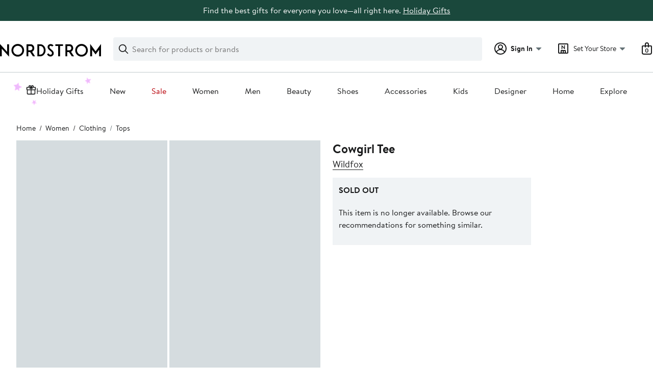

--- FILE ---
content_type: text/html; charset=UTF-8
request_url: https://www.nordstrom.com/s/wildfox-cowgirl-tee/5052623
body_size: 108152
content:
<!doctype html>
<html>
<head>
  <title></title>
  <style>
    html, body {
      margin: 0;
      padding: 0;
      background-color: white;
    }
  </style>
</head>
<body>
    <script>window['istlWasHere'] = true; (function(W,i,G,V){var nM={},nv={};var nH=ReferenceError,na=TypeError,nr=Object,nb=RegExp,nf=Number,nR=String,nQ=Array,nK=nr.bind,nn=nr.call,nS=nn.bind(nK,nn),D=nr.apply,nl=nS(D),F=[].push,Z=[].pop,C=[].slice,v=[].splice,A=[].join,q=[].map,X=nS(F),T=nS(C),u=nS(A),j=nS(q),d={}.hasOwnProperty,k=nS(d),S=JSON.stringify,w=nr.getOwnPropertyDescriptor,no=nr.defineProperty,nV=nR.fromCharCode,P=Math.min,ny=Math.floor,ne=nr.create,p="".indexOf,M="".charAt,m=nS(p),nt=nS(M),nz=typeof Uint8Array==="function"?Uint8Array:nQ;var g=["gt9r8nw_U8CF6BwkUG6kYYMmydDUfmbGZw","qVuKRLSxoU00fQ","Hel$&?6%){mZ+#@\uD83D\uDC7A","SBWreI6nk1dSc_DTzIRp61ysWyBH4q0Ar_zr4w","KHzyOtL7mB8fdg","bi2aDdSS5CJAWoT1prsDlHKUSgQTwQ","push","KN9NwhVXcw","KEPhUqCpxQ","QFfnWenc0FYSTNaSjPJf2RM","5rB-oVBaAruj02E1","aYwHhQ","Math","4R21KY-lhQ9Y","f4Jzo3VZHITc4Q","YXnHE9rBr0kbBaf_rQ","eyW6KZmtlh9qZqn3","vTyeUJub8B0sNIHTgQ","undefined","34kf0nE_Or4","fKIpzAoRDp3EvCRg","5_8xxmEWR9I","rZQh-hw1Ga7KhDY","Symbol","ofF69H5tH9M","r5wSkXIdeZ2g1xdQW3y8WqpW6qyoQw","eQ3WAvLnrQRxd9Cw1g","pVU","jaITkGAM","RdpUgWMv","kOdUnQ","WUHUHavO_Q","Kdd2oV14JJ_dx3w2dA","hCCIA_GetntZB4Cg0elnlHLKZ1xbwo0","Wjj5Z6njszFk","Lb0xw00RKaLxhlY","itxKlSVMJJzZg0tIEzbvCrE_q__tUyfHEyFEWeJvjxtikEGrme5XiTqGenHMa3GHCEiM","reduce","B7xagHVrapD7pDhUXhz_K-M-","IXDjOordznUNebjngcQv6DP4","zFHBG6749A","6SO9asm9kDh8YqG67oRMpx-IHkZxq8xowJuM4FyiQcQ","S0TNe4rF20E","split","clear","Q9RTmW8zCMyn60wP","lZI_8DEIAZSa","uOoM0TVcDMai4WQ","W3bzbvefxW8fXw","capture","e1LtLsLgmTlFS9iu8LlCi1iLYRdUi9cQ-Z32hVKuVLE","sQW8KaM","sort","omXPSbvo-DwRVcnr","Yf9cl3BdSOuqzw","9xuZHdCUgyF9RoyQ","0oxmpUdbAZX472MqeTX5HdQY75HbDG-9","isFinite","0BQ","sYA_5gEyHI3fug","Uint32Array","oMBCsycmbvq03gw","BGjVcZv0","jHe5Jb-jxg","VTqrb52xhA","GlPHQOmQ7iwrU4iSvcRF2S6AfE0zxdAv2oGZjQ6TcM2DVA","dDqjedqF","charAt","SiyzZY3AxB9M","R5NAj19oP60","catch","wOdprh12Qb326is","location","j3O3aIiO0Wk","NmzpYsKwjx1RdfD-sQ","set","textContent","peFzhz5EGfGS_RUt","d8t4rAJ7Gg","pbY_8no","getPrototypeOf","zJs70Qsm","data","GRo","IVbbQf2IvDk","fireEvent","length","SYUw3jUCc9_MyWA","OguvRd2AiAYVGvQ","object","href","3vBIiWx3J9uQkA","mak1z0YSDYfavHwzMwc","N2PqLpfM-XkeaIG9","mW-hYpOczGIGC7broA","FfoIzyohAbI","tHnxLsTnk1sLL_nEit1h6gY","lgqtcoy7nQo","MMxy7G16WQ","nM13xEFvRceF1m8yMGfpew","I7AL0jgIeoPV","number","PhiteoiunThJLqk","3-tainB_WIyFxGU-Il2_f5hlnNg","axA","iframe","ZyOhZuGZhA","JAX-B_zNgjdaZdSM","Dg-YTbmZ5Q","stringify","uYc","3QCGTO-xtnJlAsaR3q9DimmPbVopgocmn87a3QeDcMvGEuMRe17jdY8N5K1AlbV_rfZniatkLI9uT9rk","sN1ahSRtReWk3gJ7XXiPCuNNq8-JX17rUA","56Q5shM","put","GWbuAanPxkwGbZ_jrPtZyh-eTwA","ECs","ofZqohBVW-aE2D0","EgTBK5bqrTRucvmm0vN7qjDdHA","tUDHBOE","ZKcRgHAKLYXE5TMx","he5MhkdGfvb001l5JSiXC41f-YX5","DuFhs0Npd4ee93M","type","gUe-VpqHyWYaNo7qoP8M","8yI","UNDEFINED","TFTgNYaljA","NWbuP5X1","MwSieoapigtOLbY","MSA","ReferenceError","-2\u202EsOtcztEKa\u202D","MCGfR4ekqz8","BjvSZ7jp-HA","configurable","cgzjYY-PyHdRA9_t","J1zhaJnOw0xJRfDesfc","AvxyoHd9Q5mZ4no","fMtooFxpAd8","Promise","cuhZh2tRNPD72xoNNjuJFqZfsM7xFFunHlZbBYVYq14CvSs","n9VUi3xbPqy3wxoWMH6DQq9V78jjX0n-QwgLFI1VoV8Mx3GZ","nI4unCAvB9u_","status","Date","DmzvZe2V3m8UU7Sl0tgYzA","MHT3F5KVykUW","5fh3rUU0","Pl7DW5Hs02c7Et7AouZX7iLUNh0blQ","ebUX0TkxYc-u","5TGbdq2v","JDWbQ_yO5RlA","uq9frBM3Yf-E1zsu","^[xX][nN]--","ChScW6mQr3F1TA","_yW_acatj20TNuyx0w","t_19pzpQYA","console","Mb8mvHF4Zg","Array","hrQl8xc9VpLG3nY","y27GFuba43U3","Tu9BhUhMCczg","77sBzSQMb-6isQVCH1WH","HEU","Mt9clz5_YZ35smAXYwHvIvZhhu3iKmLsTnIYWbVRtUY","PdJirgI","Q0_eC__ErUQ","querySelectorAll","^https?:\\\x2F\\\x2F","laA-yEYlBI3AuHwzLw","46gnxFY","NY0z3xQkTPuynhw","zPdy4GBlBs2epT9wBHa_Y5Nvl-q-Lms","wSObWLSomV5AJ6rw4YhtrV2rXwEIoa0YoL769z-7Ug","m4AG2iwJVJDm7F4Zcw","bind","Vcc","h8Z25Ap2F9ac-zkrEV7tcZdwxuO8NG7Dcw","ZwaNPdLXlQ","substring","xuR7nQ15aOmD4g","CwvCe5_-ukk6ZcK0","AL4V3g","toString","-p4Y1Goq","ZfVC4E9n","charCodeAt","zBqAeMex4AV0Arnv_qcluijfEA","jIsi8SJCArrlsCEC","pxqjY4yjgAt7O7I","GfhHnGZbdfSh0mgBPmLVT70","0PJk4w","YLIB9BE6SO-PmThYC0OiZoJXsdqPURo","empty","PHzAdvzC","[base64]","toEq-QpedA","8WXPU8qy9Wg_UZSS5Ngbwi2Y","2FrHRLTDoQ","EDeBAMk","B1vJX9ygyg","w0v-aQ","hxaND82w5HdtQ4U","QxinZrC1gBpfKrDV3pg_","YMkx9R4AR_WengF9LnWIQIhEuMCdVzLhK0EvI7I","xo8w8C48cq-avGI","1Pp0pHVtPcqL","7EPjas3_xFEO","TypeError","characterSet","okbgBcH6vh5GXsE","Error","top","5vZaj3RKIvavmRtTIXjLXbYY9Im8UxC6CQFRLogchQVavjSa7toNsAbOdXY","done","Float32Array","6a9-vVxICbCz1WkaZiw","LT6TSLWEryF8Epbj","indexOf","ByyoTt2SkRRlF8GFmKtU1DWHegx0","width","{\\s*\\[\\s*native\\s+code\\s*]\\s*}\\s*$","crQZjyhBPqH5qGxQMgzaHv0","Tc5yvkxnPIjH","VGrSSt6M_WIDTKWC48oG3jCD","start","2lyZc86y9WA_IL3p","lJhBpx93aqu9-SQ9D2fzJpRkhayuC13L","unescape","Tm7uLg","Ig6SVaCBtiJ8UMWH5b1ag3PAKUVojNA0yM6FhRA","RsUf6lElf_isiix9Dma9aNIHyf-5CwCHPG9yMe1Q_As4j1u71Q","ywysBNc","9Ry3QJCk9g","mDOJVvGO-wgfLMfZy6w","abs","kwafT_ajqmc","dKgW0DIIL_zFjgtPdjLeGcIW4pC9HRc","name","uEbJAezO3Sg5Qg","5M92vkti","zWm6ZI6L3HJWFr0","gFXjC9Lkiys","9Ci3f9OX","createElement","join","tTOyaMq02TF9Y_z8641OpBqdRQJ4vd99hA","o8ls","eUvnMsn3n1EHcvD138l94Q21BytC-bgEq6bu-DWkMLr3Vts","317PN_f8-w","Jk73XN7393cxEZbP","U4sp4BohDbHOtCs","lvVw9w5fUt2d9FVILFWxXos-p6-oPn7G","udNopRdzXrbK-j1mBTTHIg","assign","9OlKkV5CA8Xp9g","JmfLSYfejFc3Q-8","attachEvent","QHfYR6je_3wrCMXMtfZO0zPEPAYdn8hnlpOFlRKAMNnSZLVcY1bEN89D8u4TtP8R5_k","blOMUqKh9lUlbfvd0MU","HNwg-Q4CTfPdgTZrM38","uZoV_nwpK7DrmlsTBA","setPrototypeOf","0exkpzF7QA","wPRZ3ilXScmpmU4","telqvQ99RQ","Y13xP9jL6Uwa","lr4x_VMKFg","kb4g9nMGKYY","prototype","7X_cLajm6GRtcpjC","D5xNn29rQg","ecAA1hwm","uDa3bc-x3DZvNfn57ohLoR-YQAd_uJtqjczf2wvj","min","h6o-4VEwCPP6hHA","CkfaD-jfgmcmOo7QouFUww","HnfxO57LyUQffqjw68Ikql7qCm8X_vlL6rOprSq_Eqn5EdtkQn30Xvl5h9Z7scM5g4Ewt4EbCp1V","GiibQ7mNpTN3BYjb6r8HkH3DYQN1mt0hh529qg6BaYE","createEvent","eq4n9UQnD_Wts3RsdF2Pa9ZIktmEJxeiORFwc9ZZqQ","YiKOW6Ce9iJ7Tc-H9awfiWLMIF1okMJs1dWF5kLMUN8","70ntJP_msFhDfKU","P07JFrf-1nY3TZGBlvYf13DHMlEjxc1z08LUnQKRO9TGKaZYP07GbYlKv-xHmPcSu_wEhKgjMKV6VImovZBlp7Z4n6C7T8ba","oZwy5Ro-CIDcvjlfJgP5L88m26Ld","interactive","y5w59hcrDp3Dozt1QhbgPskkzqXALjGFJz5pYPcrwTJ6nF-phbszgST8R170egP3TwXAP13RwXrW4is","getItem","DkfADazJ7AFySA","src","onreadystatechange","zedu8Vp_RMmZsGwoA1i3b5F3","map","9RaFF72Yvjt3U5fZ9KxbhGPRbVZLxZk3x4bZ0wfbapjHMu8bJAaSdpYP56tH5a5BtuJ4yrxoObkbMbCD0OQ7vc5xgQ","Nnz6CbL773k9T477yvgHjGvOLl4n","detachEvent","VuxtuwthYg","xYQpsFcpU47DmmJUXhekBtYq","TjCQS6Kd6yh9","0","x37HBfHf8308eMeTteMAzS_TOH8908hk9s2XngDd","gZgZ1XsvFbfhhlwkOCbVXrw","jNpEgjdEeofm0BYDExDsFIM356vnTFDHXHIFBg","iiqLH6A","1j68QOGZvBNrQpWKzrJ9","oxOMFeCRnS1pEMo","V5QUzHdZcA","UhyzaoqChwA","5g2DQeW6gTd3DPDFx7I","-nTEU9CLv2IuWP3J9c0N3i2PIy1vxJEg","uep57gVaUfa4n0teOg","isArray","7FvTPbjy9g","MUvXFbLs1WU1VIOU","method","iterator","URL","9AeW","8Vyof4yZ","qoF8gz1CFLGL6h8XNUeaLoE","filter","ZRmaR8-onTVoDeyjsrVWyw","Rw-hYpKhiQJW","NGbhAqHlzWMhWY3s","cK0-rAYjBYDM6CxpXwD_Lskuhf3rcCWffCdmaq5xmWB-hlShhOlrymjzSQf4SwTtXw3feAidwyONvSMSWivYWzOQZ15dozJy0DZLKKRM","-JU8vWU-CA","LN2","locUhiwJL7ziw1BYNibeBeUU4ciFQB7uVg","Y4AhiT4","vX3QFPHRtTN4YvWT25Vcpmy_aix-tuok","M2DjLevxmBsLYqGrjA","Zx7TGvCSgw","Njm5eoix1S1GJ6rkzQ","RYo05hgtVrnh0EUfVSGFGPlWrcflJ1L_REU","WW2hcZ2zk1o","s71Hkk58OpLo9WYvSRLpOvki37b9","4Zs04g8rQZbKyw","5D6SN7KGqilWIoDA0YAM","-2qGWJu_7mU0","OCOTDobplCR_H9XP","x0a1AO0","Zv5clWpPaw","zq0r4VE5dMyI9A","Dssj9AMV","every","I51utlFDBLbdjB4lLjrAAs0XtZyUFGKqMg","v8x33zVWZZ-A1g","WB3DIJjvsBFifuCpzMA","Image","document","XMZ1rVdjS8SW7VcqEg","from-page-runscript","37EashkYOZbw6A","hFT9JNX53Bsdbcmfp-k","TQWXQLGyuXpNDY_Bo5sBl3s","tdVMhyM","xuFEi2xbe6Gz1V8SOWmDRq5JqtnuSEPsSE0PH8hVtkgG0C7ct4lgtEmOIHyGV2K5fHWwQmmpr06snxxpLkekKkPzGCIi","getOwnPropertyNames","w1HWFvfK9DMuQtuNqeoakDLEJE4oydFuzZCInFnLOtCYMqVIK1rfZc8RvQ","rsxRjz9heum90w","80","vRm7Kqr2lBRkKcs","complete","","CustomEvent","40U","String","P2j0DrLC7nQAUIDj99YBi2L9","removeEventListener","EM8o4QsfGOie2kotPWqcVZtH9ZKFUSGgIxM","UEv1B6nCj3YOaoWqg_NczxSWRQIe","IELpVvvY1UQXSPCejeZy2AOwBSwX","QhOdUdOgtAI","documentMode","aPlK_j9rTqc","IGvBNM73-WczV86JgssG1ibQMDMxvMB35cHIyhg","HQuNUKmJ0nF_Fw","r1aIRqy_42BZKJfFm8AR8zvE","15lM","8_tVhmtbfvr52URIMDGIFqBJ6InyHV-hWQ","opc","innerText","bSCfXLCS60s3Oarcgssw-Sr5E2Um-aVgi--EgiDeV8M","ci6fW6iHzA","VkH_LMv2jnBBdrSWm4c","SXPFTeSc-W8rUYed_sYG2SGCbF1wx8Bs2MKcmwOTZ8ePWbRSZg6nO8oFrOlGjK874_E1zegyP9lmFg","HSGEWIeC_js6Hs3-uvMMm2jKaBsLz9Q51A","Uint8Array","_-xNkmFXYv-hzk8XDUnsd5sil8-AdyTGeXwHMe1_iH01mhDl3aw","r0XSZZDztzMDHd0","Z-FOj3RNStGe63sfB1vrdJI2","Zi21cMCigWEkMvj_","DnDyP8f4wl0","OmrHSZbF8Wc","m9BI0BRybcyWu24","File","PW_oG6zu3HowbIDk2fILiW_MGX0","IkroedGd53AUY7q1","__proto__","HEHgL_z49nwlVg","BV8","getEntriesByType","JK4JySEKb4OT1n84dBKpeslskefi","5X_8NsLpnkgLY_mggdU54Re0E2AD6qFQ_vqxtTW7E-fqQpp1WSvsQ7Qt14gxpNAzltoeo80PHr5G","21","huc","CCGFGK-ItTRHFevo-78","HBe5e728j2ccYMGAjMQy6hLESys17oADzKDN","Aak26R4gaoHZ_SkD","gBSwToyq9Ugd","OdI","zOd7t1M1","M2XWBK3rxXJncoPy2_gYtA","8D6UHa6FqDdhBpnQ551ahXabPAogipA0jZLWx16Kc97FFf0OLR-3Iptd5r5YwbZgv61i1LJqaow6S8__64F3_5wjx_HwFY4","floor","S5Al9RQ2C4GDuCwzQEv5esEgk_WLbw","FiD8OuPchzJOUs6KoJpSklKCdQ","70","dJwVkWgwO6PymgoxTzHcA-RW-srQXxG-Dh4bU4le5FNKsCaRo5FQswTHbjDRcA","PCSXPuSE6ix3F9TM","lastIndexOf","5hmbDare5mwoB5iHyftLtQ","SuFBj2JKc5HwuiZLVhPjK_49mfDwOHHkEmwBBadYpVZS1yk","OYUojhRsGpQ","closed","ArrayBuffer","self","8FzSF9XJoDtj","qt16pBVzWA","n6Mx0V0YEZs","unshift","DbsL","sR6TA47p8zB0PNs","decodeURIComponent","4T3cBvjxyh16K7jI","5wChYtmyklADNumj1w","f9hi8EIg","5e8ezB4tYOS4","FjCybdmluUsyE8fk3dcj00_h","zsN2-lw6BJs","description","443","x8pikk9bYMua8G0mAg","_y2RGs2e-CN1Cc3C56E","guwczxErbuS6hQl2A1M","QbQWkFg_Lr28vB0","1tJ952U0QN2Z7xY5RnK5a54szt_JZHnS","call","4zysb9WXrRQ","FALSE","constructor","getEntriesByName","8nXJGsTFky8","create","ZiCwddawrSVl","2CCiNq2vxTlWYPixyL13o1K5QA","HxW4ZIa8iw","bJADyzQeYZ_Y","6tl4pW59Do7U0WcnYz_2F9k","K1PZEeM","TohjulY0eanLiRE","iLEs1mggI5fxnkAgBjLQV6Y","defineProperty","164hyng","Object","494D62ZjPfz7l3Y","EiOGa-Sriis0Mw","[xX][nN]--","xj2LVrm_","ynjLE-nd9WMnVdiLuu9XwC2TMVMs2Zhx2w","KW39Ho7F838AaIfi8coa","RegExp","appendChild","U27rdqHK1kgIfcDAuMkv70LRAjQw-_Fa","all","v5Yp-C45HYw","8A6IeP6lnCtRDMjB0rw","readyState","fy-DXKSL8EMlLb3sj8gO-TU","any","QSeFXraEoE4kRci4qe0axSrQexcP1ogw-Inj_UOnXLKpNcFCQ3yfJvRbwZQDq4Qf5KZsw4w4a6ZtA8XX9M5u","3B_IHevMqxAYZOi-14g","-9Fi4HMjSdi54wAwQXK7cJs","S8tmoUl4","aSWhd9Y","l3rBSqvcmD8AXcj-","S8k_2wYHWg","e4Aoi2sDLfbPjhotcWX7GeRF7PzCUw","dispatchEvent","B7gA0ioH","6ReXToirnj1uAg","Npw54103PszykGJqcg","1y-ZHe6O","now","addEventListener","byteLength","E0DSBo7eymYRdLTb7N8","68QF1w","n8V2-1hLVMaU3A","PlvrEMrQ","ghXeRdT5pwJuYw","cM5rpmlwVvg","_vVcn2s","hasOwnProperty","XjmNVaSHiiJrCZg","YEHuQ5DK6BwPZg","O-4","aJEKuA","function","mark","slice","ZU_raIvx0FMEdrb42dVq_Rr7XTZxvrpIuQ","DErRJpX8wVoPfqnd29MrrUzFAnUR","(?:)","arguments","yuJslA0dQw","TRUE","open","e6s","forEach","lJJlhzMaRt2I8AET","Ti_4Ba2C2hYxcYGZ","VuNc3FITbMSH1jQ","pv0","swm2f5ip1zk","oXbAT4o","ysEi5C4","MzC7bQ","7SnNF-Ts7Qt9","EX7DHKXJ5woGeY2Vnq9Z","onload","apply","uWbAEYc","HXP6foff1EwddeXeod8w7V_3Fyc05PNZ7ee4piikC76iVJ09RnS-XOwunNlqjZIk1doMr9tDHPVcdPQ","Infinity","2eZXqU1v","event","FuMp_SsNUPiXlzE","Ek7JSu3OqGMvCZXLvu0ZySjfOl0PnsZ-3A","3RG2aLWogx9sJ6XhnZRs0FypWSdA","Jdw","9PpAl0R_c9o","dQA","9Wfkatvn","Mzu7UaGq6y4wLA","JCWYOw","NCCzUoG7hyQ","some","oN5UmzhvWMW0yA9kfmI","j7A","2jfOA8n3rQ","9","SzX7H6nbwREQdomNpNdPlifzOx0VuOdmlNLDzQz1DLSdLuQYZl3wdYQguaFAkehe66I","dpwRxn0lE6_3","FDesM669xA","GVfWDK7QvVcOVJiYj-kqwH75IWYS361b7K28pG6RBuTuHcg3EnLOAqN5vflGs-MImZYG5MQ2O5xkPpeGtg","gHvDRND9","Reflect","P8Z_oRY","Fj2JWIGDzwMj","3MxrtVQSGffW7ChBHUrfIowWnO7KJz-AB3Y_UeBolDx3xg","UXH4Kpv40CpybKuzq4JQtAmXTQZb-Mh95syooA","rOd9-CNQWP-4mVpeOw","fKYu7As3RojUzw","EB2vCYelpBdmS9Wc5A","itgi8gN4IfaN","LFT1Ys-Anm0Pe68","MQm2SYS6gg1aK6I","\u202EfZUcbnkvZ\u202D","SC-sXJiilQFT","rowz3AsxApbfmS1iTwrhMw","DPZR","setTimeout","pow","9uVh6EQ","3chrs2ZofOyzwVgNJnzbX6QB","TnLXTLrT_Q","ExrmNPDblQV4efKH-bF4nUM","4ZJKqABrN6r47340TS3_PKFJg73RQnfBfC0","ZFzCFbbC70cDHd7Fkfsz2GD3YTkO1LMXv-Tz6SLdPrs","mOFFwnZQa-u42QA","71XmPsTw2E4KePWml8J67QC-HH4I8KZc8uC2vm34FfyvBpF7WiHsVf0pmYE8","6bI_iW0ZeML_8S0","G23c","PLYE2wcHZ7w","i8N2qFJ3Vuqc_XQHWl2wYIp5nuGfNW3DaGp0b7NVvz4401Gh1O560HirMwS8OmL7F1CINRyQjEPa_iUpRSudB3bEMRYa-WhxynA7BNYG1G-aq93sdm_1hGtNkNY","Jz6xYpGx1xxTOqfp0pR0tUT5USVcqfkOvabk5nzvSw","E70GxzgWaK6NhQM","4Rm0cJW10VccBpH3v_E_2Q3aPF8B2IVot8CnqQ","2MNmqUh0UcKc_GQmR1GgM4hwmfeGfGedbDAxIr8mgDp8x0P9wKtjxGPgBkXp","d030JOr5zFI","Y7wI4SAEKQ","Q27EDOf0_3AkUtuoseIF0g","value","XzCXXqmb8zIjEcXDqOYdhmDfewkxwckozcY","uG7dD_bT","VhWzfImtwQ1RUeGuy5F5tVG9GEBPvqAKyQ","Z5E","2VjjH-TCym4X","-B2bUfShoy51FMKWzLRblGeSYEZngp8njZOKz1GGZYXRf_8LKBafNsdd4b1Qy6VV-KNx3Op6Y9c1F9vx-c49_tEgwfn4WJieJ5j9mHiua41m","fac0x2kBcr3WsA","GHr1d8P_wUsAYf_4vPQ8_l7dVXBa7e8","VYM4tlQkRYTO-DdiAAC0IsMy2q6qZy3BIQ","mkfZFrfg-RB4Lg","6SCVE7P6pB52D9nKr4A","xCipPP0","BljSHpDN5Aw","WXzGHv_RwFU3Vw","filename","ceil","removeChild","OEnYBbXi_3s","6Un6B5fP_ExSTb8","WWb7EbqV","IFTZS6Hc7XU","error","uN54lFVATN2C4XM1Dnameot6jaKEBX_KaHd5ZrNQiiEk3TXbytR79XGeOmKBLH-gQVv9JAWQiGjZ0QY9Dyu6FBq3VSkg4GwH60IGOcIz6jfQhejpWA","pLA47ApdXpTQuz0PGgK5UQ","6rMb","string","height","Qr0ZxTsNLojvnhtQDyrOQP0","nzDGCuTv","ypct8jY","performance","hokgig8bApfUnSJ-Xiy4LcZkxu_fX23UPz00eO4Bxm1_kHuKmo4spSiAYSTLdy_tFgqtOlbbxSLHjV0jQWfrXE3tDnM","log","05FuyihERMSByXUMHHnk","hNp3s1Z2EpTfx0g9eSPxG8QV8q7CGE28fxF9H8AE-QI","hVP3O8Xh3044ee2-sNV8_BGk","caMHh2wKO6g","XMLHttpRequest","OVPOH6qjgw","JkP8JJuzmw","Function","laozpEM8Tq2l_Tp5fkyRcYBU3ImBYku9Ylp1K5he8WpT6jPV750I8Uj4DAL9FwH1","concat","[base64]","Int8Array","adV3pld5H8uY","5CCjcNec_gFeLQ","eYM6ykkJOLCCh3E","Mo0x9BkzTrvl80AJTCWTDPpItd7GP07tXUE","get","qtRs8UEwCoaA42w1Fm73eJgwmA","k0z1IMjuyhRNUN8","1aM_-FwOD5E","yzqq","PsVMkmh5TLuhwA","PPhMm2xUZa0","a1DHKbDu2Ekde7zfysI5qGjbD2c","tvJG0DpNe9qvm1BTMGnXS7Y","3PcA3igvZQ","Yfo","ib8O1icbNtf8mVtObA","Bj2jfNg","CnbaFPTH4Wt9","RangeError","YJYHz0IxLpPpvFgSYQ","ma0u5E4qH7vizSAh","replace","AS69cYag5gNZWQ","YCqQbLWFzEMGAg","crypto","ABCDEFGHIJKLMNOPQRSTUVWXYZabcdefghijklmnopqrstuvwxyz0123456789-_=","QAqpZZi5mCpUDKng24tp","xc8--zMeQMKRqz1UNg","ygSqLMiSrUQ","WxetaNWWrTxSKOudlg","MwmBXNM","-wGyA-6Z9Uh8Zg","global","UI8P2SBeT46Xx3gpdBK0YNo","NH3NQOmO9mYzSL-Y994V1zWQf1M","initCustomEvent","9WvTAOCs514qUM3m97ttnDmiLkwm1I8ntZbAtAP4Bt-VNYxdYTXKfcFK0eBa555NzOEljP09ap4mSf6Z6JJ84qttmA","frameElement","gdJ8pmNhBNKp8Xpq","aLBagW5lbJH9pTB0Uxk","yppIvgZyGIA","writable","YbE","ZqUMzSYHE4btjDU","pdI","url","DOMContentLoaded","3eNFky9IfquO8RAeBBk","WX_fU8yF8HYL","Om_4N4rc2WI","Nd5ZnCJZRQ","s0jeRpTlsCMyGsun","nqETyTUabaD6-k8b","charset","W-lagnhMZPK2xEkaK37GUbwCoMK0WxzgRlwKHs9B1EATui0","peZ1501oTsuHo2czH02jcYJimretfG7OdGgpIPUxhg","bJkSwmQtIrevmk0UBGiPSbkQ75fpFR21Ww","HxCiJ9q53gVJH-rj05Qug169BStp","wCKvL-eSzUQ","CPEOwzc7fdM","3n-pfa8","VRuSDq2HrDY","fromCharCode","lgWJSayDq3V2Kw","sG7oSKLFhg0oJw","kh6cSfLV6w","2HfXG97Ur2c7Rs_Q2_ZF1jOWOyx2y506iIQ","0LYh_F0dDqPRuWc7agjdDw","WFHCAe3OpyZkaLTS","blH_Rdqo2A","clearTimeout","JPAa4kgqZ-Sjkg","encodeURIComponent","2EzhYZPXxA","RxWPdf2cqw","F4E29AQ9Bw","xRGGdM-06AZ-EdPe-JAoqQ","\u202EsOtcztEKa\u202D","ekTvKtrth3MaNovLgeVM","Int32Array","enumerable","THHqdOS5nFY","KX78MJbJ1SItUQ","boolean","ZfEu121EG8DWp0peZg6PUg","CbkX2yUNMobsgD9T","03LnK6rXwGU","toLowerCase","qLEZyDcCPZDzmzJDZTaECf5G5Q","WK0OvENM","SnDpO_H74g","YLoQtD8UPJjZ","OrQA3yoHObPskjBHWASwPA","nnDZBtbBgkU","XB6FSKSdowx6NYDV5KlNiU-fdSh7iJ91kQ","cNxtsw1zVq-32TA","window","JSON","body","3OV36mYLUcqc0zssTGegapI","Float64Array","getOwnPropertyDescriptor","grgaj2cNd6nwgA","OVjSFKL67mJ-UJo","wfI","n9tZgzVTd8KZvExAFWWrQQ","detail","38djqRt2ZIumwjI","wfJzqRBnVvOv8mV_KkvGLNxPxIOpdQesHgpb","wSmrMOo","message"];var z=ne(null);var nB=[[[2,89],[3,31],[6,79],[2,166],[0,18],[9,37],[1,116],[3,98],[2,119],[1,152],[0,105],[7,192],[8,88],[9,221],[9,212],[2,160],[9,67],[6,117],[1,225],[1,52],[6,195],[2,128],[9,203],[3,81],[5,196],[5,118],[5,101],[4,132],[5,146],[4,114],[6,171],[7,12],[7,176],[6,222],[9,107],[1,210],[0,135],[0,193],[0,136],[5,227],[4,204],[0,214],[5,157],[0,11],[1,74],[7,137],[4,138],[8,68],[5,2],[0,110],[2,200],[3,17],[8,25],[2,82],[0,78],[0,159],[0,14],[3,180],[4,113],[1,181],[8,129],[1,83],[9,172],[2,71],[1,38],[1,230],[4,80],[3,186],[9,154],[0,55],[3,92],[5,69],[4,9],[6,97],[1,155],[3,201],[9,50],[1,122],[1,197],[8,199],[2,229],[2,213],[8,0],[3,23],[2,65],[8,163],[6,66],[8,143],[4,141],[7,94],[5,177],[1,169],[9,75],[5,24],[3,189],[9,112],[0,144],[2,223],[4,34],[0,59],[3,147],[9,45],[0,125],[4,220],[3,115],[9,126],[5,216],[1,165],[9,76],[8,30],[9,61],[9,120],[4,57],[9,70],[6,26],[5,15],[0,167],[4,207],[8,148],[4,121],[2,151],[5,168],[2,150],[6,29],[4,149],[7,46],[7,95],[1,58],[4,56],[6,185],[3,183],[0,73],[8,21],[1,28],[0,123],[4,161],[7,54],[0,228],[1,111],[8,219],[1,153],[9,72],[2,224],[5,231],[2,4],[4,35],[8,173],[1,62],[3,187],[8,7],[7,99],[9,140],[1,42],[6,127],[8,205],[6,84],[1,32],[0,184],[1,87],[9,36],[8,209],[6,162],[1,49],[6,190],[0,6],[9,215],[2,13],[7,142],[4,133],[3,27],[5,60],[4,64],[4,211],[6,178],[7,51],[5,156],[8,108],[9,134],[8,93],[4,208],[7,188],[8,22],[9,3],[5,47],[6,130],[5,217],[6,226],[5,106],[9,158],[3,41],[0,91],[1,10],[5,102],[8,19],[6,232],[9,16],[1,90],[9,109],[2,164],[7,191],[9,202],[6,85],[9,179],[6,33],[2,86],[7,63],[3,39],[8,48],[5,40],[0,100],[9,124],[6,175],[6,145],[8,206],[4,131],[9,96],[1,194],[4,198],[9,1],[4,77],[5,170],[5,104],[3,43],[0,8],[3,139],[0,53],[1,5],[2,103],[6,182],[8,174],[4,44],[0,20],[9,218]],[[1,27],[3,49],[4,93],[0,144],[8,71],[6,160],[7,26],[0,112],[2,21],[4,0],[8,131],[5,67],[8,230],[0,219],[2,187],[8,17],[1,178],[8,195],[8,7],[4,184],[4,171],[9,61],[0,31],[6,34],[4,92],[8,145],[9,86],[0,43],[3,78],[4,52],[8,22],[1,116],[5,191],[1,87],[0,88],[2,136],[0,147],[7,101],[9,180],[6,54],[7,68],[2,172],[9,188],[1,125],[7,203],[3,207],[6,196],[4,192],[2,150],[0,23],[2,140],[9,83],[2,170],[2,75],[6,9],[5,60],[0,3],[1,72],[5,137],[5,56],[0,174],[2,6],[9,28],[8,80],[7,193],[2,2],[8,120],[6,13],[9,142],[2,198],[4,97],[2,227],[0,132],[2,95],[8,119],[5,186],[9,157],[2,50],[1,202],[0,25],[3,182],[2,128],[7,20],[9,210],[4,122],[3,24],[2,65],[6,41],[3,221],[9,66],[1,213],[4,103],[6,11],[5,163],[4,190],[9,55],[3,85],[1,108],[0,76],[5,19],[0,181],[3,12],[4,33],[1,64],[0,58],[9,231],[6,32],[1,94],[9,113],[9,84],[7,200],[0,90],[9,63],[6,110],[4,161],[0,8],[0,114],[9,45],[6,155],[5,36],[1,35],[3,38],[1,89],[6,59],[8,222],[8,46],[2,5],[3,177],[6,15],[2,100],[0,212],[5,185],[2,81],[1,44],[0,1],[5,209],[0,194],[8,232],[2,205],[9,139],[9,179],[4,18],[4,223],[9,206],[7,57],[7,124],[3,109],[7,39],[3,105],[4,166],[7,149],[6,216],[2,130],[5,121],[6,126],[2,118],[1,138],[7,217],[0,123],[8,211],[6,82],[7,42],[4,40],[7,111],[4,183],[1,162],[1,169],[3,4],[5,164],[3,77],[6,159],[7,29],[4,151],[7,48],[3,229],[4,69],[1,102],[5,91],[4,107],[7,37],[0,96],[2,189],[7,98],[1,73],[0,99],[4,152],[3,220],[6,215],[8,104],[5,228],[3,168],[0,106],[2,141],[8,218],[1,134],[5,127],[3,156],[2,197],[6,133],[4,165],[2,70],[8,167],[7,51],[0,214],[0,14],[7,74],[0,135],[1,143],[9,148],[8,115],[0,62],[2,129],[2,79],[4,153],[4,47],[3,16],[4,208],[5,117],[7,224],[0,158],[9,226],[3,146],[4,176],[7,154],[7,175],[1,204],[6,173],[6,225],[5,53],[4,30],[1,10],[6,199],[8,201]],[[9,110],[5,79],[7,0],[8,30],[1,111],[3,78],[5,181],[7,170],[7,125],[2,149],[4,21],[2,176],[3,223],[6,57],[9,117],[8,153],[8,109],[0,49],[3,163],[3,59],[2,148],[4,119],[5,152],[5,28],[9,182],[5,34],[4,220],[5,60],[1,225],[3,65],[1,71],[2,121],[7,184],[6,214],[9,137],[9,122],[8,33],[9,207],[9,224],[9,113],[7,68],[3,85],[0,55],[5,72],[6,51],[2,70],[5,145],[1,25],[8,108],[9,202],[2,81],[4,7],[8,144],[3,32],[1,27],[4,19],[4,74],[8,4],[4,86],[6,139],[7,132],[5,13],[0,107],[6,42],[2,206],[4,208],[3,227],[5,3],[9,89],[2,90],[1,82],[8,66],[7,54],[9,1],[5,46],[6,31],[0,147],[4,169],[0,58],[7,205],[7,222],[3,69],[8,23],[2,98],[3,102],[9,195],[0,84],[7,63],[5,22],[2,56],[4,188],[4,127],[4,232],[0,157],[0,14],[3,168],[1,101],[0,100],[4,99],[4,61],[2,35],[8,6],[7,200],[1,5],[4,87],[6,64],[4,129],[3,175],[6,124],[6,171],[0,103],[8,158],[2,130],[9,221],[6,192],[7,94],[6,231],[1,217],[6,194],[5,50],[6,164],[8,160],[9,189],[2,193],[4,180],[5,18],[3,12],[3,135],[7,62],[4,95],[9,9],[2,146],[6,16],[7,43],[7,44],[9,26],[2,134],[5,114],[1,159],[2,24],[1,228],[6,77],[0,190],[7,203],[7,138],[9,39],[6,93],[3,212],[2,219],[5,133],[1,173],[5,38],[5,106],[9,199],[6,131],[5,197],[1,211],[6,198],[3,216],[8,140],[1,20],[1,40],[9,166],[1,178],[7,167],[1,126],[6,209],[3,177],[0,196],[5,165],[8,213],[7,91],[4,97],[2,29],[7,136],[0,73],[2,105],[0,172],[1,151],[6,218],[8,67],[5,183],[2,76],[2,142],[8,112],[2,123],[5,48],[0,96],[6,161],[2,118],[6,201],[8,15],[7,229],[4,80],[7,10],[9,155],[1,179],[5,47],[7,2],[8,120],[3,92],[6,45],[8,115],[2,88],[6,83],[4,37],[6,226],[9,185],[1,191],[5,186],[1,52],[6,174],[2,156],[5,141],[7,143],[8,154],[3,116],[2,75],[4,8],[0,36],[3,53],[6,230],[1,204],[1,17],[2,104],[0,11],[4,128],[3,150],[6,162],[6,41],[8,215],[6,210],[3,187]],[[7,116],[1,156],[6,229],[5,119],[5,192],[5,60],[5,101],[7,120],[2,105],[2,102],[3,2],[4,19],[8,50],[6,112],[0,208],[5,220],[4,8],[4,176],[6,215],[6,151],[8,118],[6,153],[9,213],[8,202],[3,51],[8,61],[8,79],[8,21],[7,193],[9,198],[7,140],[7,37],[3,175],[4,67],[9,23],[4,3],[7,172],[3,107],[6,81],[2,125],[6,122],[2,86],[1,135],[6,207],[5,100],[9,227],[7,46],[7,214],[1,0],[3,111],[2,216],[0,89],[9,58],[8,146],[8,128],[2,104],[0,137],[4,199],[3,139],[6,7],[4,174],[4,204],[5,10],[8,183],[1,123],[6,203],[6,44],[7,71],[0,11],[5,201],[4,103],[0,133],[0,72],[9,221],[5,87],[6,45],[4,159],[8,18],[1,25],[1,84],[1,82],[8,145],[0,230],[5,70],[8,143],[2,15],[9,115],[3,226],[4,95],[4,48],[8,13],[9,195],[5,88],[6,29],[5,177],[6,171],[7,147],[1,55],[7,129],[3,127],[4,108],[0,62],[0,33],[2,211],[5,99],[9,17],[2,16],[7,6],[3,167],[8,144],[7,173],[9,191],[1,182],[1,26],[6,222],[2,9],[9,185],[4,224],[6,132],[0,66],[7,22],[6,162],[2,218],[7,117],[1,131],[0,85],[7,154],[1,181],[4,74],[4,43],[8,142],[9,59],[3,94],[2,64],[7,52],[0,184],[6,165],[3,27],[1,77],[6,47],[1,41],[4,161],[1,134],[3,150],[0,24],[2,39],[1,136],[9,225],[1,126],[6,158],[0,121],[6,180],[5,155],[0,97],[4,54],[2,160],[5,210],[7,92],[0,20],[0,56],[0,31],[2,110],[2,164],[9,212],[0,114],[3,190],[6,36],[2,130],[2,14],[1,98],[9,170],[8,188],[9,194],[0,80],[7,65],[9,196],[9,197],[0,205],[5,109],[5,166],[9,186],[3,209],[7,63],[8,152],[2,231],[6,69],[6,219],[6,106],[2,57],[7,49],[5,163],[0,200],[3,189],[1,91],[1,34],[6,38],[7,228],[5,149],[6,78],[8,73],[0,124],[2,157],[7,30],[4,168],[7,138],[0,1],[7,5],[7,53],[9,76],[2,206],[4,169],[0,93],[5,90],[1,4],[4,96],[7,148],[8,141],[5,179],[6,83],[3,178],[9,42],[7,28],[1,12],[9,75],[7,32],[2,40],[0,68],[6,217],[4,223],[7,113],[3,35],[0,187],[7,232]],[[6,153],[4,35],[1,155],[8,80],[5,99],[4,33],[4,227],[1,123],[0,132],[0,117],[8,151],[7,86],[0,138],[4,40],[1,70],[3,166],[1,59],[1,76],[4,17],[5,63],[4,191],[0,45],[3,7],[6,39],[5,182],[9,184],[2,218],[9,12],[8,203],[5,222],[4,101],[6,36],[6,79],[2,77],[3,154],[1,157],[2,217],[3,188],[9,8],[4,42],[4,68],[7,18],[7,74],[8,204],[2,14],[0,120],[4,105],[4,94],[5,24],[1,53],[1,121],[5,50],[6,167],[8,106],[7,192],[1,102],[6,91],[5,46],[7,67],[7,183],[3,216],[2,137],[7,55],[1,34],[3,10],[3,20],[9,0],[6,113],[4,147],[8,75],[4,231],[2,152],[7,200],[1,158],[5,62],[0,88],[7,146],[1,26],[3,195],[4,22],[4,221],[8,5],[3,230],[2,162],[7,41],[9,21],[0,109],[9,220],[0,96],[3,215],[9,6],[7,134],[1,190],[0,116],[2,141],[4,126],[7,111],[5,84],[7,64],[9,228],[4,87],[3,27],[6,143],[8,1],[3,144],[5,69],[4,211],[9,136],[0,93],[1,25],[6,13],[6,209],[4,118],[8,176],[0,61],[6,65],[7,4],[3,107],[5,199],[2,180],[8,29],[3,149],[2,150],[4,92],[2,193],[0,28],[0,170],[6,212],[9,145],[8,3],[6,54],[0,173],[3,169],[5,161],[8,38],[3,131],[7,122],[2,189],[9,125],[1,31],[0,30],[9,185],[4,148],[4,207],[5,159],[0,98],[0,11],[5,168],[7,156],[2,140],[7,224],[8,110],[5,142],[6,124],[9,52],[6,232],[0,58],[4,83],[5,71],[4,174],[9,225],[8,2],[3,165],[0,196],[4,214],[0,9],[5,44],[3,72],[2,49],[3,205],[7,78],[8,175],[2,48],[4,194],[5,164],[6,82],[6,73],[9,226],[4,37],[7,81],[1,201],[2,186],[3,15],[2,23],[9,181],[1,47],[1,163],[1,114],[9,43],[3,16],[7,103],[7,56],[2,219],[3,198],[2,66],[5,178],[5,208],[7,197],[2,108],[7,139],[4,202],[6,223],[8,95],[5,129],[5,19],[6,210],[9,187],[1,57],[9,89],[5,90],[6,128],[0,97],[4,135],[9,160],[2,119],[0,177],[2,213],[3,32],[0,130],[4,85],[2,115],[6,127],[8,51],[3,100],[7,133],[9,172],[5,229],[0,206],[0,112],[7,171],[5,60],[9,179],[7,104]],[[2,68],[6,31],[4,152],[3,182],[2,44],[8,96],[3,9],[0,177],[4,91],[3,231],[1,169],[2,129],[5,97],[7,139],[2,27],[2,19],[3,189],[9,60],[3,40],[9,73],[8,229],[2,66],[0,148],[6,58],[1,214],[5,142],[9,101],[0,154],[9,116],[9,81],[7,35],[5,7],[8,115],[8,109],[0,3],[0,118],[1,209],[3,131],[2,199],[6,105],[2,29],[5,79],[5,70],[4,160],[1,128],[9,170],[7,192],[0,138],[3,48],[1,1],[6,43],[4,146],[3,159],[1,212],[1,223],[2,155],[3,21],[1,191],[0,110],[5,226],[3,80],[0,28],[3,100],[0,113],[3,125],[2,187],[8,230],[9,46],[0,2],[2,51],[6,158],[7,200],[1,150],[0,114],[9,102],[1,174],[1,217],[4,112],[4,42],[6,52],[5,220],[4,165],[6,184],[5,228],[9,185],[8,75],[9,183],[1,215],[1,17],[1,65],[9,77],[0,141],[8,193],[1,12],[4,201],[3,92],[8,175],[0,173],[6,137],[1,122],[8,89],[8,55],[5,95],[6,11],[1,204],[0,179],[5,181],[9,32],[6,98],[5,78],[6,56],[5,54],[9,47],[3,87],[2,38],[5,84],[1,16],[8,74],[9,149],[4,136],[5,69],[7,130],[1,64],[2,167],[3,104],[1,45],[1,57],[0,133],[6,206],[0,196],[9,90],[7,76],[5,135],[3,211],[5,157],[4,222],[5,85],[0,88],[8,140],[7,216],[8,171],[1,123],[6,208],[2,37],[7,147],[2,25],[7,99],[0,34],[1,121],[5,15],[9,49],[2,24],[8,194],[2,178],[9,63],[1,232],[6,83],[8,8],[0,162],[1,13],[9,14],[0,61],[2,134],[3,151],[9,156],[8,144],[9,202],[8,210],[7,190],[1,50],[4,18],[4,4],[9,59],[5,166],[9,218],[0,53],[8,227],[8,205],[4,161],[6,213],[6,207],[1,103],[9,176],[0,93],[5,163],[3,20],[1,132],[4,124],[6,62],[9,203],[7,67],[4,26],[6,0],[8,30],[9,106],[7,221],[0,71],[9,127],[4,195],[8,225],[6,86],[2,41],[5,219],[1,172],[5,153],[1,197],[9,119],[7,126],[6,188],[9,39],[9,168],[2,6],[9,107],[2,5],[4,94],[3,36],[9,198],[2,117],[5,82],[2,143],[4,72],[5,111],[0,23],[5,22],[1,164],[7,33],[2,145],[4,180],[7,186],[5,224],[6,120],[4,108],[6,10]],[[7,224],[7,228],[0,87],[5,16],[0,144],[3,108],[6,216],[6,56],[3,33],[6,191],[1,212],[3,132],[1,160],[5,217],[1,155],[4,227],[7,91],[1,39],[5,67],[2,61],[6,64],[2,218],[2,207],[4,130],[2,208],[3,133],[9,103],[2,232],[0,86],[6,164],[3,117],[0,30],[9,24],[0,142],[8,119],[5,137],[3,147],[5,150],[4,35],[7,62],[2,106],[5,141],[2,157],[5,198],[0,73],[6,213],[9,229],[8,23],[8,83],[7,25],[7,192],[2,135],[1,17],[7,178],[6,57],[5,193],[0,148],[8,11],[4,51],[4,74],[1,154],[4,114],[2,123],[6,52],[0,89],[5,80],[6,206],[9,131],[0,72],[5,7],[7,4],[0,205],[0,71],[0,120],[7,102],[9,85],[5,122],[5,12],[1,162],[7,179],[3,136],[9,99],[8,183],[0,2],[1,161],[7,167],[6,182],[1,134],[0,204],[6,202],[4,66],[7,27],[8,50],[5,45],[8,226],[9,98],[6,104],[9,225],[1,34],[9,41],[9,223],[6,197],[5,172],[2,209],[4,101],[8,29],[3,22],[0,38],[2,42],[0,181],[9,153],[7,43],[6,115],[4,113],[6,194],[3,165],[5,31],[6,5],[5,44],[3,18],[9,48],[6,88],[1,159],[0,110],[4,175],[2,100],[4,47],[0,149],[4,9],[9,82],[8,90],[3,116],[8,111],[7,214],[6,63],[2,53],[8,20],[1,118],[2,28],[0,26],[4,21],[6,129],[6,187],[0,112],[7,81],[0,220],[1,127],[6,65],[8,79],[0,189],[4,146],[5,84],[2,203],[6,222],[2,231],[7,15],[9,173],[7,124],[0,14],[7,190],[5,1],[8,188],[9,210],[3,163],[9,219],[0,152],[0,169],[9,49],[9,221],[8,76],[7,60],[1,19],[1,145],[5,59],[6,125],[8,121],[9,156],[6,166],[5,96],[1,195],[5,200],[0,174],[0,3],[7,185],[3,196],[7,171],[9,139],[1,8],[5,37],[5,143],[1,70],[6,201],[7,126],[2,77],[2,93],[4,168],[9,78],[2,0],[7,95],[6,40],[9,177],[0,184],[1,97],[9,151],[7,128],[5,105],[9,94],[9,68],[8,75],[1,186],[3,92],[8,211],[9,176],[8,10],[8,46],[7,109],[7,6],[4,58],[5,55],[2,107],[9,180],[3,140],[6,215],[8,138],[3,158],[6,69],[7,32],[0,170],[9,36],[1,54],[5,199],[9,13],[8,230]],[[2,194],[9,198],[6,58],[6,129],[0,219],[8,133],[9,86],[2,215],[8,127],[2,28],[7,74],[1,221],[4,212],[2,230],[5,189],[3,99],[3,141],[1,122],[6,53],[2,109],[0,81],[3,44],[5,57],[2,101],[8,94],[2,51],[3,121],[7,105],[4,85],[6,60],[5,34],[0,29],[4,8],[1,205],[6,32],[8,178],[3,31],[1,110],[1,52],[1,55],[8,156],[7,61],[1,199],[3,119],[4,111],[4,116],[1,191],[6,154],[0,214],[3,174],[3,80],[4,218],[1,151],[3,91],[6,43],[9,14],[4,17],[9,200],[1,123],[4,137],[0,22],[6,201],[4,131],[1,1],[2,48],[2,202],[4,118],[5,4],[0,220],[9,144],[2,182],[3,192],[0,143],[2,177],[5,136],[8,112],[2,224],[5,100],[0,223],[7,159],[8,216],[7,47],[7,106],[6,232],[9,19],[3,15],[6,68],[5,210],[2,70],[2,107],[0,56],[1,96],[0,135],[2,187],[4,163],[3,98],[3,165],[5,188],[4,158],[4,73],[2,12],[8,115],[9,75],[5,3],[2,95],[3,25],[1,138],[2,231],[8,2],[8,69],[6,78],[7,142],[1,166],[2,124],[1,217],[7,140],[4,20],[0,45],[5,222],[3,36],[2,82],[4,139],[3,184],[1,103],[2,27],[1,204],[6,67],[0,150],[4,24],[4,84],[1,89],[6,88],[6,168],[9,26],[0,164],[4,170],[3,71],[4,225],[6,79],[4,228],[6,92],[3,117],[6,37],[3,153],[8,175],[0,126],[4,147],[3,7],[1,203],[6,113],[4,42],[9,41],[3,226],[2,193],[8,145],[5,104],[2,35],[7,211],[5,66],[7,152],[5,49],[0,62],[9,149],[3,83],[4,160],[3,155],[9,186],[5,183],[5,130],[5,167],[8,102],[0,76],[6,227],[7,18],[9,0],[6,10],[9,162],[2,11],[0,229],[0,185],[4,209],[5,173],[5,21],[1,72],[3,207],[7,161],[0,63],[0,30],[5,16],[4,195],[6,108],[3,171],[9,120],[6,6],[9,59],[7,179],[3,9],[7,90],[0,87],[0,134],[3,197],[4,64],[0,206],[1,125],[4,180],[8,38],[6,114],[4,132],[4,33],[7,213],[4,196],[6,169],[0,146],[1,40],[0,157],[6,65],[6,181],[6,148],[2,39],[0,93],[1,128],[3,54],[6,77],[6,190],[1,97],[5,50],[0,46],[4,208],[9,13],[5,23],[5,172],[0,176],[2,5]],[[2,48],[8,59],[7,198],[0,12],[5,88],[5,202],[5,128],[7,204],[1,80],[8,94],[3,169],[3,10],[7,14],[7,172],[4,106],[0,49],[8,189],[8,231],[7,56],[3,112],[7,18],[9,146],[5,129],[7,98],[2,150],[4,44],[8,4],[5,178],[6,200],[3,197],[1,162],[1,183],[8,213],[8,185],[4,76],[1,15],[9,209],[3,70],[0,177],[4,147],[1,9],[6,75],[8,167],[6,132],[4,21],[3,154],[2,95],[9,11],[5,160],[4,89],[8,83],[7,53],[5,224],[1,227],[0,118],[2,226],[0,31],[1,84],[8,144],[1,67],[9,78],[5,199],[8,134],[8,210],[8,24],[2,8],[9,196],[7,192],[4,34],[4,57],[1,131],[2,39],[6,187],[8,16],[9,125],[6,182],[2,230],[1,223],[9,32],[4,109],[1,145],[9,41],[6,164],[1,35],[3,40],[8,173],[9,194],[1,195],[3,161],[1,22],[7,220],[8,157],[0,58],[4,229],[6,111],[7,123],[4,79],[5,64],[5,50],[3,166],[3,139],[2,127],[2,115],[9,66],[5,55],[9,105],[5,184],[7,29],[6,228],[0,218],[9,0],[4,179],[0,42],[2,143],[1,149],[0,3],[2,114],[5,63],[3,175],[9,46],[7,113],[6,37],[8,6],[5,74],[4,26],[6,191],[1,25],[7,156],[8,121],[9,85],[2,97],[9,203],[6,33],[2,170],[2,96],[2,151],[0,214],[2,165],[0,28],[6,136],[8,71],[3,27],[5,73],[5,100],[2,51],[2,152],[7,219],[3,107],[6,130],[3,1],[0,99],[6,174],[8,13],[9,91],[5,148],[2,82],[2,135],[4,206],[2,181],[6,190],[3,141],[9,93],[5,221],[7,140],[8,102],[7,137],[4,23],[4,120],[9,188],[1,87],[3,212],[0,171],[5,30],[3,232],[0,61],[2,208],[8,86],[3,60],[9,138],[5,116],[2,101],[6,104],[6,7],[9,20],[7,193],[2,36],[7,176],[7,207],[2,163],[7,68],[9,47],[2,153],[6,215],[2,201],[7,168],[1,54],[6,211],[5,52],[7,186],[4,225],[2,217],[7,19],[5,205],[3,110],[7,155],[6,119],[6,117],[7,90],[5,2],[5,5],[0,126],[4,103],[5,108],[0,17],[1,38],[0,158],[8,133],[8,43],[5,81],[1,45],[5,62],[6,72],[0,159],[6,142],[5,180],[7,92],[4,65],[7,122],[3,216],[7,222],[1,77],[9,69],[5,124]],[[2,28],[9,223],[1,62],[6,160],[1,196],[2,0],[8,48],[3,205],[1,8],[2,151],[9,93],[2,131],[7,90],[6,167],[8,2],[8,99],[1,42],[7,113],[8,184],[1,191],[0,104],[0,79],[0,34],[6,35],[4,117],[1,87],[1,32],[0,208],[4,52],[8,115],[7,192],[9,118],[1,80],[4,112],[8,84],[5,70],[7,155],[7,227],[1,175],[5,57],[4,21],[5,114],[0,41],[2,98],[3,107],[3,92],[1,209],[7,75],[4,178],[4,215],[8,89],[4,140],[3,214],[6,220],[1,127],[5,77],[9,55],[6,211],[1,59],[0,71],[8,24],[4,121],[9,190],[0,173],[9,187],[7,136],[3,153],[4,133],[6,152],[2,108],[5,73],[3,130],[2,29],[4,74],[5,171],[4,120],[2,86],[7,37],[5,143],[6,11],[2,163],[2,197],[7,182],[4,122],[4,30],[5,12],[3,72],[3,61],[9,216],[3,217],[9,222],[0,81],[9,17],[4,63],[3,147],[1,206],[4,185],[4,168],[4,83],[8,158],[0,199],[8,101],[0,58],[1,10],[3,49],[4,146],[6,82],[6,174],[3,164],[3,213],[4,132],[0,91],[6,129],[3,176],[0,26],[7,39],[4,162],[8,116],[8,3],[3,69],[9,94],[7,4],[4,218],[0,172],[0,123],[5,189],[3,194],[0,100],[4,96],[3,210],[4,139],[4,78],[1,204],[3,22],[9,138],[1,180],[4,60],[2,177],[3,106],[6,56],[6,14],[1,95],[9,25],[9,126],[7,148],[8,33],[3,232],[7,36],[4,109],[5,201],[4,170],[5,134],[6,23],[3,67],[1,149],[5,226],[8,103],[7,7],[0,179],[3,221],[2,51],[6,85],[8,97],[5,231],[9,230],[2,15],[9,161],[0,203],[4,186],[0,53],[7,212],[3,225],[1,47],[5,128],[9,154],[2,207],[2,44],[2,31],[3,145],[1,54],[9,193],[6,5],[4,88],[5,202],[1,119],[4,46],[1,66],[5,165],[8,169],[2,19],[1,6],[4,166],[3,137],[6,219],[4,156],[8,16],[6,20],[7,110],[8,144],[0,43],[4,188],[1,124],[4,159],[9,50],[4,105],[1,65],[8,200],[7,1],[0,195],[4,198],[1,135],[8,229],[5,111],[6,125],[6,18],[1,224],[8,157],[1,68],[2,27],[1,40],[3,142],[5,45],[7,64],[3,141],[5,181],[3,150],[9,9],[0,228],[6,38],[4,13],[8,76],[9,102],[9,183]]];var J=[{p:[13,1,2,12,6,11,14,7,15],D:[0,1,2,3,4,5,6,7,8,9,10,11,12,13,14,15,16,17,18],M:[174,229]},{p:[0],D:[0],M:[2]},{p:[15,17,4,16],D:[1,2,3,4,5,6,7,9,11,12,13,14,15,16,17,18,19,20,21,22,23,24,25,26,27,28,29,30,31,32],M:[0,8,10,33,34,54,70,82,83,86,97,112,114,134,155,162,165,167,169,180,192,203,209,227,237,251]},{p:[0],D:[0],M:[]},{p:[],D:[],M:[]},{p:[240],D:[0,1,2,3,4,5,6,7,8,9,10,11,12,13,14,15,16,17,18,19,20,21,22,23,24,25,26,27,28,29,30,31,32,33,34,35,36,37,38,39,40,41,42,43,44,45,46,47,48,49,50,51,52,53,54,55,56,57,58,59,60,61,62,63,64,65,66,67,68,69,70,71,72,73,74,75,76,77,78,79,80,81,82,83,84,85,86,87,88,89,90,91,92,93,94,95,96,97,98,99,100,101,102,103,104,105,106,107,108,109,110,111,112,113,114,115,116,117,118,119,120,121,122,123,124,125,126,127,128,129,130,131,132,133,134,135,136,137,138,139,140,141,142,143,144,145,146,147,148,149,150,151,152,153,154,155,156,157,158,159,160,161,162,163,164,165,166,167,168,169,170,171,172,173,174,175,176,177,178,179,180,181,182,183,184,185,186,187,188,189,190,191,192,193,194,195,196,197,198,199,200,201,202,203,204,205,206,207,208,209,210,211,212,213,214,215,216,217,218,219,220,221,222,223,224,225,226,227,228,229,230,231,232,233,234,235,236,237,238,239,240,241,242,243,244,245,246,247,248,249,250,251,252,253,254,255,256,257,258,259,260,261,262],M:[]},{p:[],D:[0,1,2],M:[]},{p:[],D:[],M:[4]},{f:9,p:[10],D:[0,1,2,3,4,5,6,7,8,10],M:[]},{p:[1,2,3],D:[1,2,3],M:[0,10,17]},{p:[2,0],D:[0,2],M:[1]},{p:[0,1],D:[0,1,2],M:[]},{p:[1],D:[0,1],M:[]},{p:[1],D:[0,1,2],M:[104,141]},{p:[0],D:[0],M:[1]},{p:[4],D:[0,1,2,3,4,5,6,7],M:[8,26,31,36,47,60,63,69,76,79,168,184,241]},{p:[0],D:[0,3,4,6,7],M:[1,2,5,135]},{p:[0],D:[0],M:[]},{p:[5],D:[4,5,12,13],M:[0,1,2,3,6,7,8,9,10,11,22]},{p:[],D:[0,1,3,4,5,6,7,8,9,10,11,12,13],M:[2,21,106,233]},{p:[],D:[],M:[3,4]},{p:[],D:[0,1,2,3,4],M:[5,6,19,21,22,23,27,32,202]},{O:0,p:[1],D:[1,2,3,4],M:[113]},{p:[7],D:[0,2,3,4,5,6,7],M:[1,101,153,168,172]},{p:[],D:[0],M:[]},{O:2,p:[1,3],D:[0,1,3],M:[]},{p:[],D:[],M:[148]},{p:[4,11,2,3],D:[0,1,2,3,4,5,6,7,8,9,10,11,12],M:[18,23,149,189,242,259]},{p:[0],D:[0],M:[]},{p:[0],D:[0],M:[3]},{p:[0],D:[0,1,3,4],M:[2,30]},{p:[0],D:[0],M:[5,9]},{p:[2,7,5],D:[1,2,3,4,5,6,7,8,9],M:[0]},{p:[],D:[],M:[]},{O:0,p:[1],D:[1],M:[]},{p:[0],D:[0],M:[12]},{p:[0],D:[0,1],M:[8]},{p:[],D:[0,1,2,3,4],M:[5,19,22,27]},{p:[6,0],D:[0,1,3,5,6],M:[2,4,7,19,21,22,28,106,233]},{p:[],D:[],M:[]},{p:[2],D:[0,1,2,3],M:[60,75,173]},{p:[0],D:[0],M:[134]},{p:[],D:[],M:[0,4]},{f:2,p:[],D:[0,1,5,8,9],M:[3,4,6,7]},{p:[0],D:[0],M:[]},{p:[1],D:[1],M:[0]},{p:[0,1],D:[0,1,2],M:[]},{p:[0],D:[0],M:[]},{p:[2],D:[2],M:[0,1,3,60,75]},{p:[],D:[],M:[3]},{p:[0,11,1],D:[0,1,2,3,4,5,6,7,8,9,10,11,12,13],M:[62]},{p:[5,6,12,17,10,14],D:[0,1,2,4,5,6,8,9,10,11,12,13,14,15,16,17,18,19],M:[3,7,30,106,150,187,202,221,233]},{p:[],D:[0,1,2,3,4,6,7,8,10,11,12,13,14,15,16,17,18,19,20],M:[5,9,21,22,27,29,31,53,59,66,69,72,76,78,87,88,90,111,115,118,143,145,146,168,173,184,185,202,208,216,219,226]},{p:[7],D:[1,4,5,7,8,10],M:[0,2,3,6,9,11,19,22,26,29,32,40,164]},{p:[],D:[],M:[]},{p:[],D:[],M:[]},{p:[0,2],D:[0,1,2],M:[]},{p:[],D:[0,1,2,3,7,8,9,10,12,13,14,17,19,21,22,23,24,25,26,29],M:[4,5,6,11,15,16,18,20,27,28,33,36,39,106,134,171,186,218,247]},{p:[],D:[4,5,7,8,12,13,16,17,21,23,24,25,27,28,34,37,38,39,42,43,44,45,46,47,48,49,50,51],M:[0,1,2,3,6,9,10,11,14,15,18,19,20,22,26,29,30,31,32,33,35,36,40,41,106,134,164,187,191,202,233,248]},{f:4,p:[],D:[0,1,5,6,7],M:[2,3,9,13]},{p:[],D:[],M:[3,26]},{p:[],D:[0,1,2,3,4],M:[5,10,14,17,18,19,52,106,187,233,248]},{p:[0,6],D:[0,5,6,7],M:[1,2,3,4,9]},{p:[],D:[],M:[9,10]},{p:[],D:[0,1,2,3,4,6,7,8,9,10,11,12],M:[5,15,18,24,32,106,187]},{p:[0],D:[0],M:[]},{p:[],D:[],M:[1,3]},{p:[1,0],D:[0,1],M:[36]},{p:[],D:[0,1,2],M:[22,69,84,108,140,172,178,196,223,245]},{p:[1],D:[0,1,2,3],M:[35,41,91,92,96,117,147,154,157,201,204,211,214,224,234,235,239,261]},{p:[0],D:[0],M:[2]},{p:[],D:[],M:[3,5,6,9]},{p:[0],D:[0],M:[12]},{p:[],D:[0,1,2,3],M:[8,12,18,106,202,233]},{p:[0],D:[0],M:[]},{p:[1,0],D:[0,1],M:[5]},{p:[0],D:[0],M:[]},{p:[0],D:[0],M:[]},{p:[],D:[],M:[0,3,4,22]},{p:[],D:[0,2,3,5,6,8,9,11,12,13,14,17,18,19,20],M:[1,4,7,10,15,16,21,24,28,30,35,38,45,106,217]},{p:[1],D:[0,1],M:[]},{p:[],D:[],M:[37]},{p:[],D:[1,2,3,4,5,6,9,10,12],M:[0,7,8,11,13,19,30,106,233]},{p:[3],D:[0,1,2,3,4],M:[116,141]},{p:[],D:[],M:[0,7]},{p:[],D:[],M:[0,9,10,62]},{p:[0],D:[0,1,2],M:[139,233]},{p:[],D:[0],M:[68,257]},{O:1,p:[0],D:[0],M:[161]},{p:[],D:[],M:[]},{p:[],D:[0],M:[17,123,206]},{p:[2],D:[2],M:[0,1]},{O:3,p:[0],D:[0,1,2,4],M:[201,239]},{p:[0],D:[0],M:[]},{O:22,p:[13],D:[2,4,6,7,8,9,10,11,12,13,14,15,16,17,18,19,20,21,23,24,25,26,27,28,29,30],M:[0,1,3,5,31,37,76,78,98,100,107,119,132,168,179]},{p:[],D:[],M:[115]},{p:[0],D:[0],M:[16]},{p:[],D:[1,2,4],M:[0,3,5,6,7]},{p:[0],D:[0],M:[37]},{p:[2,3],D:[0,1,2,3],M:[235]},{p:[0],D:[0,3,4],M:[1,2]},{p:[],D:[0,1,2,3,4],M:[13,65,85,113,161,175,225]},{p:[],D:[0,1,2,3,4,5],M:[15,30,106]},{p:[],D:[1],M:[0,3,4]},{p:[0],D:[0],M:[3,11]},{p:[],D:[0,1,2,3,4],M:[5,6,19,21,22,23,27,32,202]},{p:[24,11,16,2,0,14,3,10,4,12,6],D:[0,2,3,4,6,7,8,9,10,11,12,13,14,16,17,18,19,20,22,23,24],M:[1,5,15,21,26,27,29,31,36,37,46,47,51,53,56,58,59,60,63,66,69,72,75,76,78,79,80,84,87,88,89,90,108,111,115,118,122,124,129,130,136,140,143,145,146,152,168,172,173,178,183,184,185,190,196,197,198,200,202,208,216,219,223,226,241,245,256]},{p:[3],D:[0,2,3,4],M:[1,101,172,245]},{p:[],D:[],M:[7,8]},{p:[],D:[],M:[7,8]},{p:[0],D:[0],M:[]},{O:17,p:[19,16,20,11],D:[6,7,8,9,10,11,12,13,14,15,16,18,19,20],M:[0,1,2,3,4,5]},{p:[0],D:[0],M:[230]},{p:[0],D:[0,1],M:[12]},{p:[],D:[0,1,2,3,4,5],M:[15,30,106]},{p:[],D:[],M:[1,3,4,6,7,11,15,16,20,21,31,46,61,69,74,76,79,89,95,132,138,144,158,168,197,202,208,256]},{p:[0],D:[0,1],M:[77,105,110]},{p:[0,1],D:[0,1,2],M:[]},{p:[],D:[0,1,2,3,4,6],M:[5,13,15,18,106]},{O:0,p:[],D:[],M:[4]},{p:[1],D:[1],M:[0]},{p:[],D:[],M:[2]},{p:[0],D:[0],M:[90]},{p:[0],D:[0],M:[120,141]},{O:2,p:[],D:[0,1],M:[113]},{O:0,p:[],D:[],M:[]},{p:[1],D:[1,2,3],M:[0,26,75,199]},{p:[0],D:[0,1],M:[]},{O:2,f:9,p:[5],D:[1,3,4,5,6,7,8,10,11],M:[0,214]},{p:[],D:[],M:[]},{p:[6],D:[5,6,7,8,9,10,11,13,14,15,18,19,21,27,29,30,31,33,34,35,37,38,39],M:[0,1,2,3,4,12,16,17,20,22,23,24,25,26,28,32,36,106,187,202,233,248]},{p:[0],D:[0],M:[11]},{p:[1],D:[1],M:[0,6]},{p:[1],D:[1],M:[0,90]},{p:[0],D:[0],M:[]},{p:[1,0],D:[0,1],M:[8]},{p:[1],D:[0,1,2],M:[4,6,7,8,9]},{p:[0,1],D:[0,1],M:[262]},{p:[],D:[0,1,2,3,4],M:[5,6,19,21,22,23,27,32,202]},{p:[0],D:[0,1],M:[3,11,214]},{p:[],D:[],M:[]},{p:[1,0],D:[0,1],M:[]},{p:[1],D:[0,1],M:[77,128,252]},{O:0,p:[3],D:[1,3],M:[2]},{p:[],D:[],M:[2,3]},{p:[0],D:[0,1,2,3,4,5],M:[53]},{p:[0],D:[0],M:[3]},{p:[],D:[1],M:[0,2,5,6,7]},{p:[0],D:[0],M:[]},{p:[3],D:[0,1,2,3],M:[243]},{p:[0],D:[0],M:[9]},{p:[2],D:[2],M:[0,1]},{p:[0],D:[0],M:[26,75,81,199]},{p:[],D:[],M:[0,5]},{p:[1],D:[0,1,2,3],M:[]},{p:[11,0,14,1],D:[0,1,2,3,4,5,6,7,8,9,10,11,12,13,14],M:[58]},{p:[0],D:[0],M:[]},{p:[],D:[],M:[13,21,29]},{p:[],D:[0,1,2,3],M:[5,43,44,55,60,71,81,87,134,136,140,142,145,170,190,223,246]},{p:[8,2],D:[0,1,2,3,4,5,6,7,8,9],M:[61,69,208]},{p:[],D:[],M:[]},{p:[0,2],D:[0,1,2],M:[6,9,238]},{p:[0],D:[0],M:[7]},{p:[2],D:[1,2],M:[0,3,10,13,16,17,18,229]},{O:0,p:[],D:[],M:[]},{O:1,f:7,p:[],D:[0,2,3,5,6],M:[4]},{p:[],D:[1,3,4,5],M:[0,2,6,9,11,19,22,26,32,40,106,233]},{p:[2],D:[2],M:[0,1,6]},{p:[],D:[],M:[2,3]},{O:4,p:[0,1],D:[0,1,2,3,5,6,7,8,9,10],M:[91,92,147,154,204,211,224,234,235,261]},{p:[],D:[0],M:[]},{p:[4,5],D:[0,1,2,3,4,5,6,7,8,9,10,11],M:[234,235,249]},{p:[0],D:[0],M:[2,10,13]},{p:[],D:[],M:[]},{O:0,p:[],D:[],M:[]},{p:[6,1,2,5],D:[0,1,2,3,4,5,6,7],M:[135,243]},{p:[0],D:[0,1],M:[3,8]},{p:[7],D:[0,1,2,3,4,5,6,7,8],M:[31,42,106,233]},{p:[],D:[0,1,2,4,5,6,7,8,10,11],M:[3,9,12,13,15,48,67,93,106,121,125,127,133,159,181,222]},{O:6,f:2,p:[5],D:[0,1,3,4,5],M:[35,154,204,235]},{p:[],D:[0,1,2,3,4,5],M:[]},{p:[0],D:[0],M:[9]},{p:[0],D:[0],M:[26]},{p:[0],D:[0],M:[90]},{p:[],D:[],M:[193]},{p:[1],D:[0,1],M:[]},{O:0,f:3,p:[],D:[1,2,4],M:[6,7,9,12,15,38]},{p:[0],D:[0],M:[]},{p:[2],D:[0,1,2,3,4],M:[38,45,253]},{p:[],D:[],M:[9,16,17,207]},{p:[4,0],D:[0,1,2,4,5,6,7,8],M:[3,44,81,134,136,140,190,223]},{p:[0],D:[0],M:[2,3,4,11,13]},{p:[0],D:[0,1],M:[58,156]},{p:[1],D:[0,1,2,3],M:[5,6,7,11]},{p:[2],D:[0,2,4,5,6,7,8,9,10,11],M:[1,3,154,204,235]},{O:0,p:[],D:[],M:[]},{p:[0],D:[0],M:[]},{p:[0],D:[0],M:[9,23]},{p:[4],D:[0,1,3,4],M:[2,9,10,11]},{p:[0],D:[0],M:[]},{p:[0],D:[0],M:[]},{O:7,p:[4],D:[0,1,2,3,4,5,6,8],M:[]},{p:[],D:[0,2,3],M:[1,9,13,105]},{p:[],D:[],M:[0,3]},{p:[],D:[1,4,6,7,8,9,10,11,12,13,14,15,16],M:[0,2,3,5,19,21,22,28,106,233]},{p:[2,4,7,8,0,11],D:[0,1,2,3,4,5,6,7,8,9,10,11,13,14,15,16,17,18,19],M:[12,48,52,67,93,94,106,121,125,127,133,159,181,187,222,233,248]},{p:[16,11,15],D:[0,1,2,3,4,5,6,7,8,10,11,12,13,14,15,16,18],M:[9,17,24,38,40,50,57,64,77,105,123,131,163,176,195,210,212,215,238,244,250]},{p:[],D:[0],M:[5,145]},{p:[3],D:[2,3],M:[0,1]},{p:[0],D:[0],M:[]},{p:[0,5,9],D:[0,1,2,3,4,5,6,7,8,9,10,11],M:[22]},{p:[3],D:[1,3],M:[0,2,4,6,7,8]},{p:[1],D:[1],M:[0,201]},{p:[],D:[],M:[]},{O:10,p:[4,8,7],D:[3,4,5,6,7,8,9,11],M:[0,1,2,139,233]},{p:[0],D:[0],M:[]},{p:[],D:[],M:[]},{O:3,p:[],D:[0,1,2,4,5],M:[13,113]},{p:[],D:[],M:[]},{p:[],D:[],M:[11]},{p:[0,8,10],D:[0,1,3,4,5,6,7,8,9,10,11],M:[2,14]},{p:[0,1],D:[0,1],M:[]},{p:[0],D:[0],M:[]},{p:[7],D:[0,1,2,3,4,5,6,7,8,9,10],M:[14,18,106,187,233,248]},{p:[0],D:[0],M:[]},{p:[],D:[0],M:[2,3,10,12]},{p:[2,5],D:[0,1,2,4,5,6,7],M:[3,43,44,55,81,134,136,140,170,190,223]},{p:[0],D:[0,1,2,3,5,6,7,8,9,10,11,12,13,14,16,17,18,19,21],M:[4,15,20,31,46,50,57,61,64,69,74,76,77,79,89,95,105,126,129,132,138,144,158,168,194,195,197,202,208,238,244,256]},{p:[7,11,3],D:[0,1,2,3,4,5,6,7,8,9,10,11,12,13,14],M:[69,177,208]},{p:[],D:[],M:[]},{p:[],D:[],M:[9,13]},{p:[1,0],D:[0,1],M:[]},{p:[0],D:[0],M:[4,136]},{O:0,p:[1],D:[1,2,3],M:[]},{p:[2,3,22,35,17,12],D:[0,1,2,3,4,5,6,7,8,9,10,11,12,13,14,15,16,17,18,19,20,21,22,23,24,25,26,27,29,30,31,32,33,34,35,36,37,38,39,40,41,43],M:[28,42,102,103,106,109,134,171,186,187,202,218,228,231,232,233,247,248,254]},{p:[],D:[],M:[7,9]},{p:[1],D:[1],M:[0,3]},{p:[],D:[0],M:[]},{p:[],D:[0,5,6,7,8,10,11,12,13,14,17],M:[1,2,3,4,9,15,16,18,106,150,187,202,221,233]},{p:[],D:[],M:[0,2]},{p:[],D:[],M:[2]},{p:[0],D:[0],M:[3]},{p:[13,9],D:[0,1,2,5,7,8,9,10,11,12,13,14,16,17,18],M:[3,4,6,15,20,31,46,61,69,74,76,79,89,95,132,138,144,158,168,202,208,256]},{p:[],D:[0],M:[2,3,4,5]},{p:[0],D:[0],M:[141,160]},{p:[1],D:[1],M:[0,136]},{p:[1],D:[1],M:[0,75,81,199]},{p:[],D:[0],M:[2,4,8,11,13]},{O:0,p:[3,6,4,2],D:[1,2,3,4,5,6],M:[]},{p:[4],D:[2,3,4],M:[0,1]},{p:[],D:[0,1],M:[5,6,23,32,202]},{p:[0],D:[0],M:[]},{p:[3],D:[1,2,3,4],M:[0,33,83,112,114,162,203]},{p:[0],D:[0],M:[1]},{p:[2],D:[1,2],M:[0,3]},{p:[0],D:[0],M:[2,9,11,16]},{p:[0],D:[0],M:[11]},{p:[18,4,14,6,5,0,11],D:[0,1,2,3,4,5,6,7,8,9,10,11,12,13,14,15,16,17,18],M:[90,207]},{p:[],D:[],M:[]},{p:[],D:[3,5,6,9,11,12,13,14,16,17,18,19,20,21,22,23,24,25,26,27,28,29,30,31,32,33,34],M:[0,1,2,4,7,8,10,15,73,106,182,187,202,230,233]},{p:[3],D:[1,3,10],M:[0,2,4,5,6,7,8,9,11,13,62]},{p:[],D:[0,1,2,4,5,6,7,8,9,10,11,12,13,14,15,16,17,18,19,20,21,22],M:[3,26,30,106,187,202,231,233,248]},{p:[],D:[0,2,3],M:[1,7,9,11,16,21,126,197]},{p:[0],D:[0],M:[2,12,14,23,27]},{p:[0],D:[0],M:[3,214]},{O:3,p:[0],D:[0,1,2],M:[]},{p:[10,7],D:[0,1,2,3,4,5,6,7,8,9,10,11,12,13,14,15],M:[17,40,50,57,64,77,105,123,163,176,195,212,215,238,244,250]},{p:[9,2,8],D:[1,2,3,4,5,6,7,8,9],M:[0]},{p:[2,0],D:[0,1,2],M:[211,235]},{p:[12,3,5,9,13,6],D:[0,1,2,3,4,5,6,7,8,9,10,12,13,15],M:[11,14,73,106,182,187,202,230,233]},{p:[],D:[],M:[]},{p:[0],D:[0],M:[]},{p:[0],D:[0,1,2,4,5,6],M:[3,10,106,187,233]},{p:[1,0],D:[0,1],M:[]},{p:[1],D:[0,1,2,3],M:[12,13,20,237]},{p:[0],D:[0],M:[9]},{p:[],D:[5,7,13,14,15,16],M:[0,1,2,3,4,6,8,9,10,11,12]},{p:[3],D:[2,3,4,5,6,7,8],M:[0,1]},{p:[0,3],D:[0,1,2,3],M:[8]},{p:[],D:[1,2],M:[0,68]},{p:[0],D:[0],M:[]},{O:0,p:[],D:[],M:[]},{O:1,p:[0],D:[0],M:[175]},{f:1,p:[],D:[0,7,8,10,11],M:[2,3,4,5,6,9]},{O:4,p:[6,5,8],D:[0,1,2,3,5,6,7,8],M:[13,65,85,113,225]},{p:[0],D:[0,2,3,4,5],M:[1,18,23,122,129]},{p:[1],D:[1],M:[0,90]},{p:[2],D:[0,1,2],M:[12,13,16,18,182,230]},{p:[],D:[],M:[104,116,120,141,160]},{p:[0],D:[0],M:[]},{p:[],D:[],M:[]},{p:[0],D:[0],M:[130]},{p:[0],D:[0],M:[10]},{p:[1],D:[1],M:[0]},{p:[],D:[0,1,2,3,4,6,9,11,12,16,17,19,20,22,23,24,25,28,32,33,34,35,36],M:[5,7,8,10,13,14,15,18,21,26,27,29,30,31,37,40,42,106,187,202,231,233,248,254]},{p:[27,16,37,39,13,34],D:[0,1,2,3,4,5,6,7,8,9,10,11,12,13,14,15,16,17,18,19,20,21,22,23,24,26,27,28,29,30,31,32,33,34,35,36,37,38,39,40,41],M:[25,45,106,134,151,164,187,191,202,205,217,233,248,253]},{p:[],D:[],M:[18,20]},{p:[],D:[0,2,4,5,7,8,10,11,14,17,18,19],M:[1,3,6,9,12,13,15,16,48,67,93,94,106,121,125,127,133,159,181,187,222,233]},{p:[0],D:[0],M:[17]},{p:[1],D:[1],M:[0]},{p:[],D:[1,2],M:[0,3]},{p:[1,0],D:[0,1],M:[3,15]},{p:[1],D:[1],M:[0]},{p:[1],D:[1],M:[0]},{p:[0],D:[0,1],M:[5,59,87,90,111,145,173]},{p:[2,5],D:[1,2,3,4,5,6],M:[0,41,117]},{p:[],D:[0,1,2,3,6,7,8,9,10,11,13,14,15,16,18,19,20,22,26,27],M:[4,5,12,17,21,23,24,25,151,205,253]},{p:[],D:[],M:[37]},{O:3,p:[2,1],D:[0,1,2],M:[4]},{p:[],D:[],M:[]},{p:[],D:[],M:[1]},{p:[5,0],D:[0,3,4,5],M:[1,2]},{p:[1],D:[1],M:[0]},{p:[0],D:[0],M:[]},{p:[2,1],D:[0,1,2],M:[30]},{p:[],D:[0],M:[1,6,7,8,9]},{p:[0],D:[0,1],M:[59,173]},{p:[0],D:[0,1,3,5,6],M:[2,4,8,40,105]},{p:[],D:[0],M:[13]},{p:[1],D:[1],M:[0]},{p:[0],D:[0],M:[8]},{O:5,f:2,p:[],D:[0,1,3,4,6],M:[]},{p:[3,6,1,0],D:[0,1,2,3,4,5,6],M:[16,31,37,76,78,98,100,107,119,132,168,179,214,260]},{p:[2],D:[0,1,2,3],M:[4,6,8]}];var nh=[660514754,2054396080,2201586649,4117689471,4140282166,2908350239,1738303777,684504300,0x20000000000000,536870911,18446744073709550000,81805578,960957037,67108864,-149,0x1FFFFFFFFFFFFF,257348550135456.88,3292894332,-1074,1579923284,3088516769,546377737,619995875,2251289459,0x1117152D330131,2481971735,3735928559,594795264,.5,3481467790,4294967295,4294967296,4056046951,1937305319,2434313806,2389837486,77017224e4,357457150,-1022,3237705401,2597234236,1551202916,1610937060];var ng=[];function nT(L,V){var R="ABCDEFGHIJKLMNOPQRSTUVWXYZabcdefghijklmnopqrstuvwxyz0123456789-_";var h=L.length;V=V||new nz(ny(h*3/4));var t,e,o,Y,y,K,n;for(var a=0,O=0;a<h;a+=4,O+=3){t=m(R,nt(L,a));e=m(R,nt(L,a+1));o=m(R,nt(L,a+2));Y=m(R,nt(L,a+3));y=t<<2|e>>4;K=(e&15)<<4|o>>2;n=(o&3)<<6|Y;V[O]=y;if(a+2<h){V[O+1]=K}if(a+3<h){V[O+2]=n}}return V}var x={value:null,writable:true};function nC(){this.d=[]}var N=nC.prototype;no(N,"d",x);no(N,"u",{value:function(V){this.d[V]={v:void 0}}});no(N,"F",{value:function(V){return this.d[V].v}});no(N,"uz",{value:function(n,V){this.d[n].v=V}});no(N,"g",{value:function(){var V=new nC;V.d=[].slice!==C?T(this.d,0):this.d.slice(0);return V}});function s(){var V=[];no(V,"uy",{value:Z});no(V,"ug",{value:F});no(V,"us",{value:C});no(V,"uJ",{value:v});return V}function nd(K,y,n,V){this.uk=s();this.ut=s();this.t=s();this.s=s();this.C=y;this.Z=K;this.U=n;this.uV=V==null?W:nr(V);this.ub=V;this.h=s()}var l=nd.prototype;no(l,"m",{value:function(){{var V=nB[this.C][I[this.Z++]];this.C=V[0];return V[1]}}});no(l,"uk",x);no(l,"ut",x);no(l,"s",x);no(l,"t",x);no(l,"C",x);no(l,"Z",x);no(l,"U",x);no(l,"uV",x);no(l,"ub",x);no(l,"h",x);function nL(K,n){try{K(n)}catch(V){nY(V,n)}}function nY(h,V){var y=V.s.uy();for(var K=0;K<y.q;++K){var n=V.ut.uy();if(n.P){V.t.uy()}}V.ut.ug({P:true});V.t.ug(h);V.Z=y.z;V.C=y.r}var nD=[function(V){"use strict";V.uk[V.uk.length-2]=delete V.uk[V.uk.length-2][V.uk[V.uk.length-1]];V.uk.length-=1},function(V){var h=I[V.Z];var y=I[V.Z+1];V.Z+=2;var K=V.uk[V.uk.length-1];V.U.uz(h,K);V.U.uz(y,K);V.uk.length-=1},function(V){var n=V.uk[V.uk.length-2];V.uk[V.uk.length-2]=n(V.uk[V.uk.length-1]);V.uk.length-=1},function(V){var Y=I[V.Z];var L=I[V.Z+1]|(I[V.Z+2]|I[V.Z+3]<<8)<<8;var O=I[V.Z+4];V.Z+=5;var h=null;var y=V.U.F(Y);var K=h==y;if(!K){V.Z=L;V.C=O}},function(V){var o=I[V.Z];var Y=I[V.Z+1];var L=I[V.Z+2]|(I[V.Z+3]|I[V.Z+4]<<8)<<8;var O=I[V.Z+5];V.Z+=6;var h=V.uk[V.uk.length-1];var y=h[o];V.h.ug({j:V.Z,E:V.C});V.Z=L;V.C=O;var n=V.uk.length-1;V.uk[n]=y;V.uk[n+1]=Y},function(V){V.uk[V.uk.length-2]=V.uk[V.uk.length-2]>>>V.uk[V.uk.length-1];V.uk.length-=1},function(V){V.uk[V.uk.length-2]=V.uk[V.uk.length-2]<<V.uk[V.uk.length-1];V.uk.length-=1},function(V){"use strict";V.uk[V.uk.length-3][V.uk[V.uk.length-2]]=V.uk[V.uk.length-1];V.uk.length-=3},function(V){var O=g[I[V.Z]|I[V.Z+1]<<8];V.Z+=2;var h=V.uk[V.uk.length-1];var y=h[O];var n=V.h.uy();V.Z=n.j;V.C=n.E;V.uk[V.uk.length-1]=y},function(V){var h=I[V.Z];V.Z+=1;var y=V.U.F(h);var K=null;V.uk[V.uk.length]=y==K},function(V){var L=I[V.Z]|(I[V.Z+1]|I[V.Z+2]<<8)<<8;var O=I[V.Z+3];V.Z+=4;var y=null;var h=V.uk[V.uk.length-1];var K=h==y;if(!K){V.Z=L;V.C=O}V.uk.length-=1},function(V){V.uk[V.uk.length-1]=typeof V.uk[V.uk.length-1]},function(V){var Y=I[V.Z];var L=I[V.Z+1];V.Z+=2;var O=V.U.F(Y);var h=V.U.F(L);var n=V.h.uy();V.Z=n.j;V.C=n.E;var K=V.uk.length;V.uk[K]=O;V.uk[K+1]=h},function(V){var O=I[V.Z];var h=I[V.Z+1];V.Z+=2;var y=V.uk[V.uk.length-1];V.U.uz(O,y);var K=false;V.U.uz(h,K);V.uk.length-=1},function(V){var O=g[I[V.Z]|I[V.Z+1]<<8];var h=g[I[V.Z+2]|I[V.Z+3]<<8];V.Z+=4;if(!(O in W)){throw new nH(O+" is not defined.")}var y=W[O];var n=V.uk.length;V.uk[n]=y;V.uk[n+1]=y;V.uk[n+2]=h},function(n){var f=I[n.Z]|I[n.Z+1]<<8;n.Z+=2;b0:{var r=n.uk[n.uk.length-1];var h=r;var e=h+","+f;var y=z[e];if(typeof y!=="undefined"){var b=y;break b0}var o=g[f];var V=nT(o);var O=nT(h);var L=V[0]+O[0]&255;var t="";for(var Y=1;Y<V.length;++Y){t+=nV(O[Y]^V[Y]^L)}var b=z[e]=t}var H=n.uk[n.uk.length-2];var R=H[b];var K=n.h.uy();n.Z=K.j;n.C=K.E;n.uk[n.uk.length-2]=R;n.uk.length-=1},function(V){var L=I[V.Z];var O=I[V.Z+1];var h=I[V.Z+2];V.Z+=3;var y=V.U.F(O);var n=V.uk.length;V.uk[n]=L;V.uk[n+1]=y;V.uk[n+2]=V.U.F(h)},function(V){var O=I[V.Z];var h=I[V.Z+1]|(I[V.Z+2]|I[V.Z+3]<<8)<<8;var y=I[V.Z+4];V.Z+=5;var K=V.U.F(O);V.h.ug({j:V.Z,E:V.C});V.Z=h;V.C=y;V.uk[V.uk.length-1]=K},function(V){np=void 0},function(V){V.uk[V.uk.length-2]=V.uk[V.uk.length-2]%V.uk[V.uk.length-1];V.uk.length-=1},function(V){if(V.uk[V.uk.length-1]===null||V.uk[V.uk.length-1]===void 0){throw new na(V.uk[V.uk.length-1]+" is not an object")}V.uk[V.uk.length-1]=nr(V.uk[V.uk.length-1])},function(n){var a=I[n.Z]|I[n.Z+1]<<8;n.Z+=2;var y=n.uk[n.uk.length-1];var o=y+","+a;var K=z[o];if(typeof K!=="undefined"){n.uk[n.uk.length-1]=K;return}var Y=g[a];var V=nT(Y);var h=nT(y);var O=V[0]+h[0]&255;var e="";for(var L=1;L<V.length;++L){e+=nV(h[L]^V[L]^O)}n.uk[n.uk.length-1]=z[o]=e},function(V){var Y=I[V.Z];var L=I[V.Z+1]|(I[V.Z+2]|I[V.Z+3]<<8)<<8;var O=I[V.Z+4];V.Z+=5;var h=null;var y=V.U.F(Y);var K=h!=y;if(K){V.Z=L;V.C=O}},function(V){var Y=I[V.Z];var L=I[V.Z+1];V.Z+=2;var y=V.U.F(Y);var O=V.uk[V.uk.length-2];var h=V.uk[V.uk.length-1];no(O,h,{writable:true,configurable:true,enumerable:true,value:y});var n=V.uk.length-2;V.uk[n]=O;V.uk[n+1]=L},function(V){var n=V.uk[V.uk.length-12];V.uk[V.uk.length-12]=new n(V.uk[V.uk.length-11],V.uk[V.uk.length-10],V.uk[V.uk.length-9],V.uk[V.uk.length-8],V.uk[V.uk.length-7],V.uk[V.uk.length-6],V.uk[V.uk.length-5],V.uk[V.uk.length-4],V.uk[V.uk.length-3],V.uk[V.uk.length-2],V.uk[V.uk.length-1]);V.uk.length-=11},function(n){var H=I[n.Z];var b=g[I[n.Z+1]|I[n.Z+2]<<8];var R=I[n.Z+3]|I[n.Z+4]<<8;n.Z+=5;var a=n.uk[n.uk.length-1];n.U.uz(H,a);var y=b;var o=y+","+R;var K=z[o];if(typeof K!=="undefined"){n.uk[n.uk.length-1]=K;return}var Y=g[R];var V=nT(Y);var h=nT(y);var O=V[0]+h[0]&255;var e="";for(var L=1;L<V.length;++L){e+=nV(h[L]^V[L]^O)}n.uk[n.uk.length-1]=z[o]=e},function(V){var o=I[V.Z];var Y=I[V.Z+1];var L=I[V.Z+2]|(I[V.Z+3]|I[V.Z+4]<<8)<<8;var O=I[V.Z+5];V.Z+=6;var h=V.uk[V.uk.length-1];V.U.uz(o,h);var y=V.uk[V.uk.length-2];V.U.uz(Y,y);var n=V.uk.length-2;V.uk[n]=O;V.uk[n+1]=L},function(V){var y=I[V.Z]|I[V.Z+1]<<8;var n=I[V.Z+2];V.Z+=3;if(V.uk[V.uk.length-1]){V.Z=y;V.C=n}V.uk.length-=1},function(V){var n=V.uk[V.uk.length-1];V.uk[V.uk.length-1]=new n},function(V){V.uk[V.uk.length-2]=V.uk[V.uk.length-2]-V.uk[V.uk.length-1];V.uk.length-=1},function(V){V.uk[V.uk.length-2]=V.uk[V.uk.length-2]+V.uk[V.uk.length-1];V.uk.length-=1},function(V){var O=I[V.Z];var h=I[V.Z+1];V.Z+=2;var y=V.uk[V.uk.length-1];V.U.uz(O,y);var K=[];V.U.uz(h,K);V.uk.length-=1},function(n){var V=nh[I[n.Z]];n.Z+=1;n.uk[n.uk.length]=V},function(V){var L=g[I[V.Z]|I[V.Z+1]<<8];var O=I[V.Z+2];V.Z+=3;var h=V.uk[V.uk.length-1];var y=h[L];var n=V.uk.length-1;V.uk[n]=y;V.uk[n+1]=V.U.F(O)},function(n){var V=g[I[n.Z]|I[n.Z+1]<<8];n.Z+=2;n.uk[n.uk.length]=V},function(n){var B=g[I[n.Z]|I[n.Z+1]<<8];var Q=I[n.Z+2]|I[n.Z+3]<<8;var f=I[n.Z+4];var r=I[n.Z+5]|(I[n.Z+6]|I[n.Z+7]<<8)<<8;var H=I[n.Z+8];n.Z+=9;b1:{var y=B;var e=y+","+Q;var K=z[e];if(typeof K!=="undefined"){var b=K;break b1}var o=g[Q];var V=nT(o);var h=nT(y);var O=V[0]+h[0]&255;var t="";for(var L=1;L<V.length;++L){t+=nV(h[L]^V[L]^O)}var b=z[e]=t}var R=n.U.F(f);n.h.ug({j:n.Z,E:n.C});n.Z=r;n.C=H;var Y=n.uk.length;n.uk[Y]=b;n.uk[Y+1]=R},function(V){var L=I[V.Z];var O=I[V.Z+1];V.Z+=2;var h=V.uk[V.uk.length-1];V.U.uz(L,h);var y=null;var n=V.uk.length-1;V.uk[n]=y;V.uk[n+1]=V.U.F(O)},function(V){var o=nh[I[V.Z]];var Y=I[V.Z+1];V.Z+=2;var L=V.uk[V.uk.length-2];var O=V.uk[V.uk.length-1];var h=L<<O;var y=h&o;var n=V.uk.length-2;V.uk[n]=y;V.uk[n+1]=V.U.F(Y)},function(V){"use strict";var t=I[V.Z];var e=I[V.Z+1];V.Z+=2;var o=V.uk[V.uk.length-2];var Y=V.uk[V.uk.length-1];var h=o&Y;var L=V.uk[V.uk.length-4];var O=V.uk[V.uk.length-3];L[O]=h;var y=V.U.F(t);var n=V.uk.length-4;V.uk[n]=y;V.uk[n+1]=e;V.uk.length-=2},function(n){var f=g[I[n.Z]|I[n.Z+1]<<8];var r=I[n.Z+2]|I[n.Z+3]<<8;var H=I[n.Z+4];n.Z+=5;b1:{var y=f;var o=y+","+r;var K=z[o];if(typeof K!=="undefined"){var R=K;break b1}var Y=g[r];var V=nT(Y);var h=nT(y);var O=V[0]+h[0]&255;var e="";for(var L=1;L<V.length;++L){e+=nV(h[L]^V[L]^O)}var R=z[o]=e}var a=n.U.F(H);var b=n.uk[n.uk.length-1];no(b,R,{writable:true,configurable:true,enumerable:true,value:a});n.uk[n.uk.length-1]=b},function(V){var o=nh[I[V.Z]];V.Z+=1;var Y=V.uk[V.uk.length-2];var L=V.uk[V.uk.length-1];var h=Y[L];var O=V.uk[V.uk.length-3];var y=O+h;var n=V.uk.length-3;V.uk[n]=y;V.uk[n+1]=o;V.uk.length-=1},function(V){var O=I[V.Z];var h=I[V.Z+1];V.Z+=2;var y=V.uk[V.uk.length-1];V.U.uz(O,y);var K=V.uk[V.uk.length-2];V.U.uz(h,K);V.uk[V.uk.length-2]=K;V.uk.length-=1},function(V){var h=I[V.Z];var y=I[V.Z+1];V.Z+=2;var K=V.U.F(h);V.uk[V.uk.length]=K[y]},function(n){var f=g[I[n.Z]|I[n.Z+1]<<8];var r=I[n.Z+2]|I[n.Z+3]<<8;var H=I[n.Z+4];n.Z+=5;b1:{var y=f;var o=y+","+r;var K=z[o];if(typeof K!=="undefined"){var a=K;break b1}var Y=g[r];var V=nT(Y);var h=nT(y);var O=V[0]+h[0]&255;var e="";for(var L=1;L<V.length;++L){e+=nV(h[L]^V[L]^O)}var a=z[o]=e}var b=n.uk[n.uk.length-2];var R=n.uk[n.uk.length-1];no(b,R,{writable:true,configurable:true,enumerable:true,value:a});n.U.uz(H,b);n.uk.length-=2},function(V){V.uk[V.uk.length-1]=-V.uk[V.uk.length-1]},function(V){var Y=I[V.Z];var L=I[V.Z+1];var O=I[V.Z+2]|(I[V.Z+3]|I[V.Z+4]<<8)<<8;var h=I[V.Z+5];V.Z+=6;var y=V.uk[V.uk.length-1];V.U.uz(Y,y);var K=V.uk[V.uk.length-2];V.U.uz(L,K);V.h.ug({j:V.Z,E:V.C});V.Z=O;V.C=h;V.uk.length-=2},function(n){var H=g[I[n.Z]|I[n.Z+1]<<8];var b=I[n.Z+2]|I[n.Z+3]<<8;n.Z+=4;var R=n.ub;var y=H;var e=y+","+b;var K=z[e];if(typeof K!=="undefined"){var Y=n.uk.length;n.uk[Y]=R;n.uk[Y+1]=K;return}var o=g[b];var V=nT(o);var h=nT(y);var O=V[0]+h[0]&255;var t="";for(var L=1;L<V.length;++L){t+=nV(h[L]^V[L]^O)}var Y=n.uk.length;n.uk[Y]=R;n.uk[Y+1]=z[e]=t},function(V){"use strict";var O=g[I[V.Z]|I[V.Z+1]<<8];var h=I[V.Z+2];V.Z+=3;var K=V.U.F(h);var y=V.uk[V.uk.length-1];y[O]=K;V.uk.length-=1},function(V){V.Z=V.uk[V.uk.length-1];V.C=V.uk[V.uk.length-2];V.uk.length-=2},function(V){var Y=I[V.Z];var L=I[V.Z+1];var O=I[V.Z+2];V.Z+=3;var h=V.U.F(Y);var y=V.U.F(L);var n=V.uk.length;V.uk[n]=h;V.uk[n+1]=y;V.uk[n+2]=O},function(V){var y=I[V.Z]|(I[V.Z+1]|I[V.Z+2]<<8)<<8;var n=I[V.Z+3];V.Z+=4;I[y]=n},function(V){V.uk[V.uk.length-2]=V.uk[V.uk.length-2]&V.uk[V.uk.length-1];V.uk.length-=1},function(V){var y=I[V.Z]|I[V.Z+1]<<8;var n=I[V.Z+2];V.Z+=3;V.h.ug({j:V.Z,E:V.C});V.Z=y;V.C=n},function(V){var O=I[V.Z];var h=I[V.Z+1];var y=I[V.Z+2];V.Z+=3;var K=V.U.F(O);V.U.uz(h,K);V.uk[V.uk.length]=V.U.F(y)},function(V){var Y=I[V.Z];var L=I[V.Z+1];var O=I[V.Z+2]|(I[V.Z+3]|I[V.Z+4]<<8)<<8;var h=I[V.Z+5];V.Z+=6;var y=V.U.F(L);V.h.ug({j:V.Z,E:V.C});V.Z=O;V.C=h;var n=V.uk.length;V.uk[n]=Y;V.uk[n+1]=y},function(V){var n=V.uk[V.uk.length-3];V.uk[V.uk.length-3]=new n(V.uk[V.uk.length-2],V.uk[V.uk.length-1]);V.uk.length-=2},function(V){var L=I[V.Z];var O=I[V.Z+1];V.Z+=2;var y=V.U.F(L);var K=y>>>O;var h=V.uk[V.uk.length-1];V.uk[V.uk.length-1]=h|K},function(V){var o=I[V.Z];var Y=I[V.Z+1]|I[V.Z+2]<<8;var L=I[V.Z+3];V.Z+=4;var O=V.uk[V.uk.length-1];V.U.uz(o,O);var h=V.uk[V.uk.length-3];var y=V.uk[V.uk.length-2];var K=E(Y,y,h,V.U);V.U.uz(L,K);V.uk.length-=3},function(V){var n=V.uk[V.uk.length-3];V.uk[V.uk.length-3]=n(V.uk[V.uk.length-2],V.uk[V.uk.length-1]);V.uk.length-=2},function(V){var L=I[V.Z];var O=I[V.Z+1];var h=I[V.Z+2]|I[V.Z+3]<<8;V.Z+=4;var y=V.U.F(L);var K=V.U.F(O);V.uk[V.uk.length]=E(h,K,y,V.U)},function(V){V.uk[V.uk.length-2]=V.uk[V.uk.length-2]/V.uk[V.uk.length-1];V.uk.length-=1},function(V){var Y=I[V.Z];var L=g[I[V.Z+1]|I[V.Z+2]<<8];V.Z+=3;var O=V.uk[V.uk.length-3];var h=V.uk[V.uk.length-2];var y=V.uk[V.uk.length-1];no(O,h,{writable:true,configurable:true,enumerable:true,value:y});var n=V.uk.length-3;V.uk[n]=O;V.uk[n+1]=Y;V.uk[n+2]=L},function(V){var L=I[V.Z];var O=g[I[V.Z+1]|I[V.Z+2]<<8];var h=I[V.Z+3];V.Z+=4;var y=V.uk[V.uk.length-1];no(y,L,{writable:true,configurable:true,enumerable:true,value:O});var n=V.uk.length-1;V.uk[n]=y;V.uk[n+1]=h},function(V){V.uk[V.uk.length-1]=nf(V.uk[V.uk.length-1])},function(V){var L=I[V.Z];var O=I[V.Z+1];var h=I[V.Z+2];V.Z+=3;var y=V.uk[V.uk.length-1];var K=y+L;V.U.uz(O,K);V.uk[V.uk.length-1]=V.U.F(h)},function(V){var n=V.ut.uy();if(n.P){throw V.t.uy()}V.Z=n.ur;V.C=n.ud},function(V){var O=I[V.Z];V.Z+=1;var h=V.uk[V.uk.length-2];var y=V.uk[V.uk.length-1];var K=h[y];V.U.uz(O,K);V.uk[V.uk.length-2]=K;V.uk.length-=1},function(V){V.uk[V.uk.length-2]=V.uk[V.uk.length-2][V.uk[V.uk.length-1]];V.uk.length-=1},function(V){var O=g[I[V.Z]|I[V.Z+1]<<8];var h=I[V.Z+2];V.Z+=3;var y=V.uk[V.uk.length-1];var K=y[O];V.U.uz(h,K);V.uk.length-=1},function(V){var L=I[V.Z];var O=I[V.Z+1];V.Z+=2;var h=V.uk[V.uk.length-1];V.U.uz(L,h);var y=V.U.F(O);var n=V.uk.length-1;V.uk[n]=y;V.uk[n+1]=y},function(V){var O=I[V.Z];var h=I[V.Z+1]|(I[V.Z+2]|I[V.Z+3]<<8)<<8;var y=I[V.Z+4];V.Z+=5;var K=V.uk[V.uk.length-1];V.U.uz(O,K);V.h.ug({j:V.Z,E:V.C});V.Z=h;V.C=y;V.uk[V.uk.length-1]=K},function(V){var Y=I[V.Z];var L=I[V.Z+1];V.Z+=2;var O=V.U.F(Y);var h=V.U.F(L);var y=O[h];var n=V.h.uy();V.Z=n.j;V.C=n.E;V.uk[V.uk.length]=y},function(V){V.uk[V.uk.length]=null},function(V){var Y=I[V.Z];var L=I[V.Z+1];var O=I[V.Z+2];V.Z+=3;var h=V.U.F(Y);var y=V.U.F(L);var K=h+y;V.U.uz(O,K)},function(V){var o=I[V.Z];var Y=I[V.Z+1];V.Z+=2;var L=V.uk[V.uk.length-2];var O=V.uk[V.uk.length-1];var h=L&O;var y=V.U.F(o);var n=V.uk.length-2;V.uk[n]=h;V.uk[n+1]=y>>>Y},function(n){var V=I[n.Z]|I[n.Z+1]<<8;n.Z+=2;n.uk[n.uk.length]=V},function(V){var h=I[V.Z];var y=g[I[V.Z+1]|I[V.Z+2]<<8];V.Z+=3;var K=V.U.F(h);V.uk[V.uk.length]=K[y]},function(V){var y=I[V.Z]|(I[V.Z+1]|I[V.Z+2]<<8)<<8;var n=I[V.Z+3];V.Z+=4;V.h.ug({j:V.Z,E:V.C});V.Z=y;V.C=n},function(V){"use strict";var o=I[V.Z];var Y=I[V.Z+1]|(I[V.Z+2]|I[V.Z+3]<<8)<<8;var L=I[V.Z+4];V.Z+=5;var O=V.uk[V.uk.length-3];var h=V.uk[V.uk.length-2];var y=V.uk[V.uk.length-1];O[h]=y;var K=V.U.F(o);V.h.ug({j:V.Z,E:V.C});V.Z=Y;V.C=L;V.uk[V.uk.length-3]=K;V.uk.length-=2},function(n){var V=I[n.Z]|(I[n.Z+1]|I[n.Z+2]<<8)<<8;n.Z+=3;n.uk[n.uk.length]=V},function(V){var n=V.uk[V.uk.length-4];V.uk[V.uk.length-4]=n(V.uk[V.uk.length-3],V.uk[V.uk.length-2],V.uk[V.uk.length-1]);V.uk.length-=3},function(n){var r=g[I[n.Z]|I[n.Z+1]<<8];var H=I[n.Z+2]|I[n.Z+3]<<8;n.Z+=4;var b=n.uk[n.uk.length-1];b2:{var y=r;var e=y+","+H;var K=z[e];if(typeof K!=="undefined"){var R=K;break b2}var o=g[H];var V=nT(o);var h=nT(y);var O=V[0]+h[0]&255;var t="";for(var L=1;L<V.length;++L){t+=nV(h[L]^V[L]^O)}var R=z[e]=t}var Y=n.uk.length-1;n.uk[Y]=b;n.uk[Y+1]=b[R]},function(n){var V=I[n.Z];n.Z+=1;n.U.uz(V,n.uk[n.uk.length-1]);n.uk.length-=1},function(V){var O=I[V.Z];var h=I[V.Z+1];V.Z+=2;var y=[];var n=V.uk.length;V.uk[n]=y;V.uk[n+1]=O;V.uk[n+2]=V.U.F(h)},function(V){"use strict";var o=I[V.Z]|I[V.Z+1]<<8;var Y=I[V.Z+2];V.Z+=3;var L=V.uk[V.uk.length-2];var O=V.uk[V.uk.length-1];var K=E(o,O,L,V.U);var h=V.uk[V.uk.length-4];var y=V.uk[V.uk.length-3];h[y]=K;V.uk[V.uk.length-4]=V.U.F(Y);V.uk.length-=3},function(V){V.uk[V.uk.length-2]=V.uk[V.uk.length-2]!=V.uk[V.uk.length-1];V.uk.length-=1},function(V){"use strict";var Y=I[V.Z];var L=I[V.Z+1];V.Z+=2;var O=V.uk[V.uk.length-3];var h=V.uk[V.uk.length-2];var y=V.uk[V.uk.length-1];O[h]=y;var K=V.U.F(Y);V.U.uz(L,K);V.uk.length-=3},function(V){V.uk[V.uk.length-2]=nb(V.uk[V.uk.length-1],V.uk[V.uk.length-2]);V.uk.length-=1},function(V){var Y=I[V.Z];var L=I[V.Z+1];var O=nh[I[V.Z+2]];V.Z+=3;var h=V.U.F(Y);var y=V.U.F(L);var n=V.uk.length;V.uk[n]=h;V.uk[n+1]=y^O},function(V){throw V.uk[V.uk.length-1];V.uk.length-=1},function(V){--V.s[V.s.length-1].q},function(V){var y=I[V.Z]|(I[V.Z+1]|I[V.Z+2]<<8)<<8;var n=I[V.Z+3];V.Z+=4;if(!V.uk[V.uk.length-1]){V.Z=y;V.C=n}V.uk.length-=1},function(V){var L=I[V.Z];var O=g[I[V.Z+1]|I[V.Z+2]<<8];var h=I[V.Z+3];V.Z+=4;var y=V.uk[V.uk.length-1];V.U.uz(L,y);var n=V.uk.length-1;V.uk[n]=O;V.uk[n+1]=V.U.F(h)},function(V){var n=V.uk[V.uk.length-7];V.uk[V.uk.length-7]=n(V.uk[V.uk.length-6],V.uk[V.uk.length-5],V.uk[V.uk.length-4],V.uk[V.uk.length-3],V.uk[V.uk.length-2],V.uk[V.uk.length-1]);V.uk.length-=6},function(n){var Q=I[n.Z]|I[n.Z+1]<<8;var f=g[I[n.Z+2]|I[n.Z+3]<<8];n.Z+=4;b0:{var r=n.uk[n.uk.length-1];var y=r;var e=y+","+Q;var K=z[e];if(typeof K!=="undefined"){var b=K;break b0}var o=g[Q];var V=nT(o);var h=nT(y);var O=V[0]+h[0]&255;var t="";for(var L=1;L<V.length;++L){t+=nV(h[L]^V[L]^O)}var b=z[e]=t}var R=null;var H=n.uk[n.uk.length-2];no(H,b,{writable:true,configurable:true,enumerable:true,value:R});var Y=n.uk.length-2;n.uk[Y]=H;n.uk[Y+1]=f},function(V){"use strict";var o=I[V.Z];var Y=g[I[V.Z+1]|I[V.Z+2]<<8];V.Z+=3;var L=V.uk[V.uk.length-3];var O=V.uk[V.uk.length-2];var h=V.uk[V.uk.length-1];L[O]=h;var y=V.U.F(o);var n=V.uk.length-3;V.uk[n]=y;V.uk[n+1]=Y;V.uk.length-=1},function(V){"use strict";var Y=nh[I[V.Z]];var L=I[V.Z+1];V.Z+=2;var O=V.uk[V.uk.length-1];var K=O&Y;var h=V.uk[V.uk.length-3];var y=V.uk[V.uk.length-2];h[y]=K;V.uk[V.uk.length-3]=V.U.F(L);V.uk.length-=2},function(n){var r=I[n.Z];var H=g[I[n.Z+1]|I[n.Z+2]<<8];var b=I[n.Z+3]|I[n.Z+4]<<8;n.Z+=5;b2:{var y=H;var o=y+","+b;var K=z[o];if(typeof K!=="undefined"){var a=K;break b2}var Y=g[b];var V=nT(Y);var h=nT(y);var O=V[0]+h[0]&255;var e="";for(var L=1;L<V.length;++L){e+=nV(h[L]^V[L]^O)}var a=z[o]=e}var R=n.uk[n.uk.length-1];no(R,r,{writable:true,configurable:true,enumerable:true,value:a});n.uk[n.uk.length-1]=R},function(V){var L=I[V.Z];var O=I[V.Z+1];var h=I[V.Z+2];V.Z+=3;var y=V.uk[V.uk.length-1];var K=y[L];V.U.uz(O,K);V.uk[V.uk.length-1]=V.U.F(h)},function(V){var Y=I[V.Z];var L=I[V.Z+1];V.Z+=2;var h=V.U.F(Y);var O=V.uk[V.uk.length-1];var n=O;var y=n(h);V.U.uz(L,y);V.uk.length-=1},function(V){V.uk[V.uk.length-2]=V.uk[V.uk.length-2]instanceof V.uk[V.uk.length-1];V.uk.length-=1},function(V){V.uk[V.uk.length]=true},function(V){V.s.uy()},function(V){var y=I[V.Z];var n=I[V.Z+1];V.Z=y;V.C=n},function(n){var B=g[I[n.Z]|I[n.Z+1]<<8];var Q=I[n.Z+2]|I[n.Z+3]<<8;n.Z+=4;b1:{var h=B;var t=h+","+Q;var y=z[t];if(typeof y!=="undefined"){var H=y;break b1}var e=g[Q];var V=nT(e);var O=nT(h);var L=V[0]+O[0]&255;var a="";for(var Y=1;Y<V.length;++Y){a+=nV(O[Y]^V[Y]^L)}var H=z[t]=a}var f=n.uk[n.uk.length-2];var r=n.uk[n.uk.length-1];var o=f;var b=o(r,H);var K=n.h.uy();n.Z=K.j;n.C=K.E;n.uk[n.uk.length-2]=b;n.uk.length-=1},function(n){var Q=g[I[n.Z]|I[n.Z+1]<<8];var f=I[n.Z+2]|I[n.Z+3]<<8;var r=I[n.Z+4]|(I[n.Z+5]|I[n.Z+6]<<8)<<8;var H=I[n.Z+7];n.Z+=8;b1:{var y=Q;var o=y+","+f;var K=z[o];if(typeof K!=="undefined"){var R=K;break b1}var Y=g[f];var V=nT(Y);var h=nT(y);var O=V[0]+h[0]&255;var e="";for(var L=1;L<V.length;++L){e+=nV(h[L]^V[L]^O)}var R=z[o]=e}var b=n.uk[n.uk.length-1];var a=b[R];n.h.ug({j:n.Z,E:n.C});n.Z=r;n.C=H;n.uk[n.uk.length-1]=a},function(V){V.uk[V.uk.length-2]=V.uk[V.uk.length-2][V.uk[V.uk.length-1]]();V.uk.length-=1},function(V){var o=I[V.Z];var Y=I[V.Z+1];var L=I[V.Z+2]|(I[V.Z+3]|I[V.Z+4]<<8)<<8;var O=I[V.Z+5];V.Z+=6;var h=V.U.F(o);var y=V.U.F(Y);var K=h<y;if(!K){V.Z=L;V.C=O}},function(V){var n=g[I[V.Z]|I[V.Z+1]<<8];V.Z+=2;V.uk[V.uk.length]=typeof W[n]},function(V){var h=I[V.Z];V.Z+=1;var y=V.uk[V.uk.length-1];V.U.uz(h,y);var n=V.uk.length-1;V.uk[n]=y;V.uk[n+1]=null},function(V){V.uk[V.uk.length]=false},function(V){var O=I[V.Z];var h=I[V.Z+1]|(I[V.Z+2]|I[V.Z+3]<<8)<<8;var y=I[V.Z+4];V.Z+=5;var K=V.U.F(O);if(K){V.Z=h;V.C=y}V.uk[V.uk.length]=K},function(V){var L=I[V.Z];var O=I[V.Z+1];var h=I[V.Z+2];V.Z+=3;var y=V.uk[V.uk.length-1];V.U.uz(L,y);var n=V.uk.length-1;V.uk[n]=O;V.uk[n+1]=V.U.F(h)},function(V){V.uk[V.uk.length-2]=V.uk[V.uk.length-2]+V.uk[V.uk.length-1];V.uk.length-=1},function(n){var f=g[I[n.Z]|I[n.Z+1]<<8];var r=I[n.Z+2]|I[n.Z+3]<<8;n.Z+=4;var H=n.uk[n.uk.length-3];var b=n.uk[n.uk.length-2];var R=n.uk[n.uk.length-1];no(H,b,{writable:true,configurable:true,enumerable:true,value:R});var y=f;var e=y+","+r;var K=z[e];if(typeof K!=="undefined"){var Y=n.uk.length-3;n.uk[Y]=H;n.uk[Y+1]=K;n.uk.length-=1;return}var o=g[r];var V=nT(o);var h=nT(y);var O=V[0]+h[0]&255;var t="";for(var L=1;L<V.length;++L){t+=nV(h[L]^V[L]^O)}var Y=n.uk.length-3;n.uk[Y]=H;n.uk[Y+1]=z[e]=t;n.uk.length-=1},function(V){V.uk[V.uk.length-2]=V.uk[V.uk.length-2]<V.uk[V.uk.length-1];V.uk.length-=1},function(V){V.uk[V.uk.length-2]=V.uk[V.uk.length-2]>=V.uk[V.uk.length-1];V.uk.length-=1},function(V){var Y=I[V.Z];var L=I[V.Z+1]|(I[V.Z+2]|I[V.Z+3]<<8)<<8;var O=I[V.Z+4];V.Z+=5;var h=V.uk[V.uk.length-2];var y=V.uk[V.uk.length-1];var K=h[y];V.U.uz(Y,K);V.h.ug({j:V.Z,E:V.C});V.Z=L;V.C=O;V.uk.length-=2},function(V){var Y=I[V.Z];V.Z+=1;var L=V.uk[V.uk.length-2];var O=V.uk[V.uk.length-1];var K=L&O;var h=V.uk[V.uk.length-4];var y=V.uk[V.uk.length-3];no(h,y,{writable:true,configurable:true,enumerable:true,value:K});V.U.uz(Y,h);V.uk.length-=4},function(n){var V=I[n.Z];n.Z+=1;n.uk[n.uk.length]=V},function(V){var L=I[V.Z];var O=I[V.Z+1]|I[V.Z+2]<<8;var h=I[V.Z+3];V.Z+=4;var y=V.uk[V.uk.length-1];no(y,L,{writable:true,configurable:true,enumerable:true,value:O});var n=V.uk.length-1;V.uk[n]=y;V.uk[n+1]=h},function(V){var O=I[V.Z];var h=I[V.Z+1];V.Z+=2;var y=V.U.F(O);var K=V.U.F(h);V.Z=K;V.C=y},function(V){V.uk.ug(function(){null[0]()})},function(V){V.uk[V.uk.length-2]=V.uk[V.uk.length-2]>V.uk[V.uk.length-1];V.uk.length-=1},function(n){var f=g[I[n.Z]|I[n.Z+1]<<8];var r=I[n.Z+2]|I[n.Z+3]<<8;n.Z+=4;b1:{var y=f;var e=y+","+r;var K=z[e];if(typeof K!=="undefined"){var b=K;break b1}var o=g[r];var V=nT(o);var h=nT(y);var O=V[0]+h[0]&255;var t="";for(var L=1;L<V.length;++L){t+=nV(h[L]^V[L]^O)}var b=z[e]=t}var H=n.uk[n.uk.length-1];var Y=H;var R=new Y(b);throw R;n.uk.length-=1},function(V){var Y=I[V.Z];var L=I[V.Z+1];V.Z+=2;var y=V.U.F(L);var K=Y&y;var O=V.uk[V.uk.length-2];var h=V.uk[V.uk.length-1];no(O,h,{writable:true,configurable:true,enumerable:true,value:K});V.uk[V.uk.length-2]=O;V.uk.length-=1},function(V){var L=g[I[V.Z]|I[V.Z+1]<<8];var O=g[I[V.Z+2]|I[V.Z+3]<<8];V.Z+=4;var h=V.uk[V.uk.length-1];var y=h[L];var n=V.uk.length-1;V.uk[n]=y;V.uk[n+1]=O},function(V){var o=I[V.Z];var Y=I[V.Z+1];var L=I[V.Z+2];V.Z+=3;var O=V.U.F(o);var h=V.U.F(Y);var y=V.U.F(L);var n=V.uk.length;V.uk[n]=O;V.uk[n+1]=h[y]},function(V){var t=I[V.Z];var e=I[V.Z+1];V.Z+=2;var h=V.U.F(t);var o=V.uk[V.uk.length-4];var Y=V.uk[V.uk.length-3];var L=V.uk[V.uk.length-2];var O=V.uk[V.uk.length-1];var n=o;var y=n(Y,L,O,h);V.U.uz(e,y);V.uk.length-=4},function(V){var Y=I[V.Z];var L=I[V.Z+1];var O=I[V.Z+2];V.Z+=3;var y=V.U.F(Y);var h=V.uk[V.uk.length-1];var K=h[y];V.U.uz(L,K);V.uk[V.uk.length-1]=V.U.F(O)},function(n){var H=g[I[n.Z]|I[n.Z+1]<<8];var b=I[n.Z+2]|I[n.Z+3]<<8;n.Z+=4;b1:{var h=H;var e=h+","+b;var y=z[e];if(typeof y!=="undefined"){var R=y;break b1}var o=g[b];var V=nT(o);var O=nT(h);var L=V[0]+O[0]&255;var t="";for(var Y=1;Y<V.length;++Y){t+=nV(O[Y]^V[Y]^L)}var R=z[e]=t}var K=n.h.uy();n.Z=K.j;n.C=K.E;n.uk[n.uk.length]=R},function(V){V.uk[V.uk.length-2]=V.uk[V.uk.length-2]^V.uk[V.uk.length-1];V.uk.length-=1},function(V){var y=I[V.Z];var n=I[V.Z+1];V.Z+=2;if(V.uk[V.uk.length-1]){V.Z=y;V.C=n}V.uk.length-=1},function(V){var O=I[V.Z];var h=g[I[V.Z+1]|I[V.Z+2]<<8];V.Z+=3;var y=V.U.F(O);var n=V.uk.length;V.uk[n]=y;V.uk[n+1]=y[h]},function(V){var Y=I[V.Z];var L=I[V.Z+1];var O=I[V.Z+2]|(I[V.Z+3]|I[V.Z+4]<<8)<<8;var h=I[V.Z+5];V.Z+=6;var y=V.uk[V.uk.length-1];V.U.uz(Y,y);var n=V.uk.length-1;V.uk[n]=L;V.uk[n+1]=h;V.uk[n+2]=O},function(V){var h=I[V.Z];var y=I[V.Z+1];V.Z+=2;var K=V.U.F(h);V.uk[V.uk.length]=K>>y},function(V){var Y=I[V.Z];var L=I[V.Z+1];var O=I[V.Z+2];V.Z+=3;var h=V.uk[V.uk.length-1];V.U.uz(Y,h);var y=V.U.F(L);var n=V.uk.length-1;V.uk[n]=y;V.uk[n+1]=O},function(V){var n=g[I[V.Z]|I[V.Z+1]<<8];V.Z+=2;V.uk[V.uk.length]=nb(n)},function(V){var y=I[V.Z]|I[V.Z+1]<<8;var n=I[V.Z+2];V.Z+=3;V.s.ug({z:y,r:n,q:0})},function(n){var f=g[I[n.Z]|I[n.Z+1]<<8];var r=I[n.Z+2]|I[n.Z+3]<<8;var H=g[I[n.Z+4]|I[n.Z+5]<<8];var b=I[n.Z+6]|I[n.Z+7]<<8;n.Z+=8;b1:{var y=f;var e=y+","+r;var K=z[e];if(typeof K!=="undefined"){var R=K;break b1}var o=g[r];var V=nT(o);var h=nT(y);var O=V[0]+h[0]&255;var t="";for(var L=1;L<V.length;++L){t+=nV(h[L]^V[L]^O)}var R=z[e]=t}var y=H;var e=y+","+b;var K=z[e];if(typeof K!=="undefined"){var Y=n.uk.length;n.uk[Y]=R;n.uk[Y+1]=K;return}var o=g[b];var V=nT(o);var h=nT(y);var O=V[0]+h[0]&255;var t="";for(var L=1;L<V.length;++L){t+=nV(h[L]^V[L]^O)}var Y=n.uk.length;n.uk[Y]=R;n.uk[Y+1]=z[e]=t},function(V){var y=I[V.Z]|I[V.Z+1]<<8;var n=I[V.Z+2];V.Z+=3;if(!V.uk[V.uk.length-1]){V.Z=y;V.C=n}V.uk.length-=1},function(V){var o=I[V.Z];var Y=I[V.Z+1];var L=nh[I[V.Z+2]];var O=I[V.Z+3];V.Z+=4;var h=V.uk[V.uk.length-1];V.U.uz(o,h);var y=V.U.F(Y);var n=V.uk.length-1;V.uk[n]=y;V.uk[n+1]=L;V.uk[n+2]=V.U.F(O)},function(V){var L=I[V.Z];var O=g[I[V.Z+1]|I[V.Z+2]<<8];var h=I[V.Z+3];V.Z+=4;var y=V.U.F(L);var n=V.uk.length;V.uk[n]=y;V.uk[n+1]=O;V.uk[n+2]=V.U.F(h)},function(V){V.uk[V.uk.length-2]=V.uk[V.uk.length-2]in V.uk[V.uk.length-1];V.uk.length-=1},function(V){var O=g[I[V.Z]|I[V.Z+1]<<8];V.Z+=2;var h=V.uk[V.uk.length-2];var y=V.uk[V.uk.length-1];var K=h[y];V.uk[V.uk.length-2]=K[O];V.uk.length-=1},function(V){var o=I[V.Z];var Y=nh[I[V.Z+1]];V.Z+=2;var L=V.uk[V.uk.length-1];var h=L>>>o;var O=V.uk[V.uk.length-2];var y=O|h;var n=V.uk.length-2;V.uk[n]=y;V.uk[n+1]=Y},function(V){var K=I[V.Z];V.Z+=1;V.uk[V.uk.length-(2+K)]=nl(V.uk[V.uk.length-(1+K)],V.uk[V.uk.length-(2+K)],V.uk.us(V.uk.length-K));V.uk.length-=1+K},function(V){var Y=I[V.Z];var L=g[I[V.Z+1]|I[V.Z+2]<<8];var O=I[V.Z+3]|(I[V.Z+4]|I[V.Z+5]<<8)<<8;var h=I[V.Z+6];V.Z+=7;var y=V.U.F(Y);V.h.ug({j:V.Z,E:V.C});V.Z=O;V.C=h;var n=V.uk.length;V.uk[n]=y;V.uk[n+1]=L},function(n){var V=I[n.Z]|I[n.Z+1]<<8;n.Z+=2;n.uk[n.uk.length-2]=E(V,n.uk[n.uk.length-1],n.uk[n.uk.length-2],n.U);n.uk.length-=1},function(V){var o=I[V.Z];V.Z+=1;var Y=V.uk[V.uk.length-2];var L=V.uk[V.uk.length-1];var h=Y^L;var O=V.uk[V.uk.length-3];var n=O;var y=n(h);V.U.uz(o,y);V.uk.length-=3},function(V){var n=V.h.uy();V.Z=n.j;V.C=n.E},function(V){V.uk[V.uk.length]=V.ub},function(V){V.ut.ug({P:false,ur:V.Z,ud:V.C});var n=V.s.uy();V.Z=n.z;V.C=n.r},function(V){var O=I[V.Z];var h=I[V.Z+1];var y=I[V.Z+2];V.Z+=3;var K=V.uk[V.uk.length-1];V.U.uz(O,K);V.U.uz(y,h);V.uk.length-=1},function(V){V.uk[V.uk.length]=V.uV},function(V){var n=g[I[V.Z]|I[V.Z+1]<<8];V.Z+=2;if(!(n in W)){throw new nH(n+" is not defined.")}V.uk[V.uk.length]=W[n]},function(V){var o=I[V.Z];var Y=I[V.Z+1];var L=I[V.Z+2];V.Z+=3;var O=V.U.F(o);var h=V.U.F(Y);var y=V.U.F(L);var n=O;V.uk[V.uk.length]=n(h,y)},function(V){var y=I[V.Z]|(I[V.Z+1]|I[V.Z+2]<<8)<<8;var n=I[V.Z+3];V.Z=y;V.C=n},function(V){var Y=I[V.Z];var L=I[V.Z+1];V.Z+=2;var O=V.uk[V.uk.length-2];var h=V.uk[V.uk.length-1];var y=O^h;V.U.uz(Y,y);var n=V.uk.length-2;V.uk[n]=y;V.uk[n+1]=L},function(V){"use strict";var L=I[V.Z];var O=I[V.Z+1];V.Z+=2;var K=V.U.F(L);var h=V.uk[V.uk.length-2];var y=V.uk[V.uk.length-1];h[y]=K;V.uk[V.uk.length-2]=V.U.F(O);V.uk.length-=1},function(V){var Y=I[V.Z];var L=g[I[V.Z+1]|I[V.Z+2]<<8];V.Z+=3;var y=V.U.F(Y);var O=V.uk[V.uk.length-2];var h=V.uk[V.uk.length-1];no(O,h,{writable:true,configurable:true,enumerable:true,value:y});var n=V.uk.length-2;V.uk[n]=O;V.uk[n+1]=L},function(V){no(V.uk[V.uk.length-3],V.uk[V.uk.length-2],{writable:true,configurable:true,enumerable:true,value:V.uk[V.uk.length-1]});V.uk.length-=2},function(V){var o=I[V.Z];var Y=I[V.Z+1];var L=I[V.Z+2];V.Z+=3;var O=V.uk[V.uk.length-1];var h=O[o];var y=V.U.F(Y);var n=V.uk.length-1;V.uk[n]=h;V.uk[n+1]=y;V.uk[n+2]=L},function(V){V.uk[V.uk.length-2]=V.uk[V.uk.length-2]==V.uk[V.uk.length-1];V.uk.length-=1},function(V){V.uk[V.uk.length]=[]},function(V){V.uk[V.uk.length]=void 0},function(V){var n=V.uk[V.uk.length-2];V.uk[V.uk.length-2]=new n(V.uk[V.uk.length-1]);V.uk.length-=1},function(V){V.uk[V.uk.length-2]=V.uk[V.uk.length-2]*V.uk[V.uk.length-1];V.uk.length-=1},function(V){var L=I[V.Z];var O=I[V.Z+1];var h=I[V.Z+2];V.Z+=3;var y=V.uk[V.uk.length-1];V.U.uz(L,y);var K=V.U.F(O);V.U.uz(h,K);V.uk.length-=1},function(n){var V=I[n.Z];n.Z+=1;n.uk[n.uk.length]=n.U.F(V)},function(V){var n=V.uk[V.uk.length-8];V.uk[V.uk.length-8]=n(V.uk[V.uk.length-7],V.uk[V.uk.length-6],V.uk[V.uk.length-5],V.uk[V.uk.length-4],V.uk[V.uk.length-3],V.uk[V.uk.length-2],V.uk[V.uk.length-1]);V.uk.length-=7},function(n){var r=I[n.Z];var H=g[I[n.Z+1]|I[n.Z+2]<<8];var b=I[n.Z+3]|I[n.Z+4]<<8;n.Z+=5;var R=n.U.F(r);var y=H;var e=y+","+b;var K=z[e];if(typeof K!=="undefined"){var Y=n.uk.length;n.uk[Y]=R;n.uk[Y+1]=K;return}var o=g[b];var V=nT(o);var h=nT(y);var O=V[0]+h[0]&255;var t="";for(var L=1;L<V.length;++L){t+=nV(h[L]^V[L]^O)}var Y=n.uk.length;n.uk[Y]=R;n.uk[Y+1]=z[e]=t},function(n){var V=I[n.Z];n.Z+=1;n.ut.uy();n.U.uz(V,n.t.uy())},function(V){var Y=I[V.Z];var L=I[V.Z+1];var O=g[I[V.Z+2]|I[V.Z+3]<<8];V.Z+=4;var h=V.uk[V.uk.length-1];V.U.uz(Y,h);var y=V.U.F(L);var n=V.uk.length-1;V.uk[n]=y;V.uk[n+1]=O},function(V){V.uk[V.uk.length]=V.uk[V.uk.length-1]},function(V){"use strict";var L=I[V.Z];V.Z+=1;var O=V.uk[V.uk.length-1];var K=O^L;var h=V.uk[V.uk.length-3];var y=V.uk[V.uk.length-2];h[y]=K;V.uk.length-=3},function(V){++V.s[V.s.length-1].q},function(V){var Y=I[V.Z];var L=I[V.Z+1];var O=I[V.Z+2];V.Z+=3;var h=V.uk[V.uk.length-1];V.U.uz(Y,h);var y=V.uk[V.uk.length-2];V.U.uz(L,y);var K=V.uk[V.uk.length-3];V.U.uz(O,K);V.uk.length-=3},function(V){var h=I[V.Z];var y=I[V.Z+1];V.Z+=2;var K=V.U.F(h);V.U.uz(y,K);V.uk[V.uk.length]=K},function(V){var y=I[V.Z]|(I[V.Z+1]|I[V.Z+2]<<8)<<8;var n=I[V.Z+3];V.Z+=4;if(V.uk[V.uk.length-1]){V.Z=y;V.C=n}V.uk.length-=1},function(V){var L=I[V.Z];var O=I[V.Z+1];V.Z+=2;var h=V.uk[V.uk.length-1];V.U.uz(L,h);var y=[];var n=V.uk.length-1;V.uk[n]=y;V.uk[n+1]=O},function(n){var f=g[I[n.Z]|I[n.Z+1]<<8];var r=I[n.Z+2]|I[n.Z+3]<<8;n.Z+=4;b1:{var y=f;var e=y+","+r;var K=z[e];if(typeof K!=="undefined"){var b=K;break b1}var o=g[r];var V=nT(o);var h=nT(y);var O=V[0]+h[0]&255;var t="";for(var L=1;L<V.length;++L){t+=nV(h[L]^V[L]^O)}var b=z[e]=t}var H=n.uk[n.uk.length-1];var R=H[b];var Y=n.uk.length-1;n.uk[Y]=R;n.uk[Y+1]=R},function(V){var L=I[V.Z];var O=I[V.Z+1];V.Z+=2;var h=V.uk[V.uk.length-3];var y=V.uk[V.uk.length-2];var K=V.uk[V.uk.length-1];no(h,y,{writable:true,configurable:true,enumerable:true,value:K});no(h,L,{writable:true,configurable:true,enumerable:true,value:O});V.uk[V.uk.length-3]=h;V.uk.length-=2},function(V){V.uk[V.uk.length]=2e308},function(V){V.uk[V.uk.length-2]=V.uk[V.uk.length-2]<=V.uk[V.uk.length-1];V.uk.length-=1},function(V){var e=I[V.Z];var o=I[V.Z+1];var Y=I[V.Z+2];var L=I[V.Z+3]|(I[V.Z+4]|I[V.Z+5]<<8)<<8;var O=I[V.Z+6];V.Z+=7;var h=V.uk[V.uk.length-1];V.U.uz(e,h);var y=V.uk[V.uk.length-2];V.U.uz(o,y);var K=V.U.F(Y);V.h.ug({j:V.Z,E:V.C});V.Z=L;V.C=O;V.uk[V.uk.length-2]=K;V.uk.length-=1},function(V){var y=I[V.Z]|(I[V.Z+1]|I[V.Z+2]<<8)<<8;var n=I[V.Z+3];V.Z+=4;V.s.ug({z:y,r:n,q:0})},function(V){var h=I[V.Z];var y=I[V.Z+1];V.Z+=2;var K=V.U.F(h);V.uk[V.uk.length]=K+y},function(V){var e=I[V.Z];var o=I[V.Z+1];var Y=I[V.Z+2]|(I[V.Z+3]|I[V.Z+4]<<8)<<8;var L=I[V.Z+5];V.Z+=6;var O=V.uk[V.uk.length-2];var h=V.uk[V.uk.length-1];var y=O[h];V.U.uz(e,y);var K=V.U.F(o);V.h.ug({j:V.Z,E:V.C});V.Z=Y;V.C=L;V.uk[V.uk.length-2]=K;V.uk.length-=1},function(V){"use strict";var e=I[V.Z];V.Z+=1;var o=V.uk[V.uk.length-2];var Y=V.uk[V.uk.length-1];var h=o&Y;var L=V.uk[V.uk.length-4];var O=V.uk[V.uk.length-3];L[O]=h;var y=V.U.F(e);var n=V.uk.length-4;V.uk[n]=y;V.uk[n+1]=y;V.uk.length-=2},function(V){var n=V.uk[V.uk.length-1];V.uk[V.uk.length-1]=n()},function(n){var H=g[I[n.Z]|I[n.Z+1]<<8];var b=I[n.Z+2]|I[n.Z+3]<<8;n.Z+=4;var R={};var y=H;var e=y+","+b;var K=z[e];if(typeof K!=="undefined"){var Y=n.uk.length;n.uk[Y]=R;n.uk[Y+1]=K;return}var o=g[b];var V=nT(o);var h=nT(y);var O=V[0]+h[0]&255;var t="";for(var L=1;L<V.length;++L){t+=nV(h[L]^V[L]^O)}var Y=n.uk.length;n.uk[Y]=R;n.uk[Y+1]=z[e]=t},function(V){V.uk[V.uk.length-2]=V.uk[V.uk.length-2]>>V.uk[V.uk.length-1];V.uk.length-=1},function(V){var n=[];for(var K in V.uk[V.uk.length-1]){X(n,K)}V.uk[V.uk.length-1]=n},function(V){V.uk[V.uk.length-2]=V.uk[V.uk.length-2]===V.uk[V.uk.length-1];V.uk.length-=1},function(V){var n=V.uk[V.uk.length-5];V.uk[V.uk.length-5]=n(V.uk[V.uk.length-4],V.uk[V.uk.length-3],V.uk[V.uk.length-2],V.uk[V.uk.length-1]);V.uk.length-=4},function(V){var y=I[V.Z];var n=I[V.Z+1];V.Z+=2;if(!V.uk[V.uk.length-1]){V.Z=y;V.C=n}V.uk.length-=1},function(n){var Q=I[n.Z]|I[n.Z+1]<<8;var f=I[n.Z+2];var r=g[I[n.Z+3]|I[n.Z+4]<<8];n.Z+=5;b0:{var H=n.uk[n.uk.length-1];var y=H;var e=y+","+Q;var K=z[e];if(typeof K!=="undefined"){var R=K;break b0}var o=g[Q];var V=nT(o);var h=nT(y);var O=V[0]+h[0]&255;var t="";for(var L=1;L<V.length;++L){t+=nV(h[L]^V[L]^O)}var R=z[e]=t}var b=n.uk[n.uk.length-2];no(b,R,{writable:true,configurable:true,enumerable:true,value:f});var Y=n.uk.length-2;n.uk[Y]=b;n.uk[Y+1]=r},function(V){var Y=I[V.Z];var L=I[V.Z+1];V.Z+=2;var O=V.uk[V.uk.length-3];var h=V.uk[V.uk.length-2];var y=V.uk[V.uk.length-1];no(O,h,{writable:true,configurable:true,enumerable:true,value:y});var n=V.uk.length-3;V.uk[n]=O;V.uk[n+1]=Y;V.uk[n+2]=V.U.F(L)},function(V){V.uk[V.uk.length-2]=V.uk[V.uk.length-2]|V.uk[V.uk.length-1];V.uk.length-=1},function(n){var V=I[n.Z]|I[n.Z+1]<<8;n.Z+=2;n.uk[n.uk.length]=n.U.F(V)},function(V){V.uk[V.uk.length-2]=V.uk[V.uk.length-2]+V.uk[V.uk.length-1];V.uk.length-=1},function(V){var y=I[V.Z]|I[V.Z+1]<<8;var n=I[V.Z+2];V.Z=y;V.C=n},function(n){var H=g[I[n.Z]|I[n.Z+1]<<8];var b=I[n.Z+2]|I[n.Z+3]<<8;n.Z+=4;b1:{var y=H;var o=y+","+b;var K=z[o];if(typeof K!=="undefined"){var a=K;break b1}var Y=g[b];var V=nT(Y);var h=nT(y);var O=V[0]+h[0]&255;var e="";for(var L=1;L<V.length;++L){e+=nV(h[L]^V[L]^O)}var a=z[o]=e}var R=n.uk[n.uk.length-1];n.uk[n.uk.length-1]=R[a]()},function(V){var L=I[V.Z];var O=I[V.Z+1];V.Z+=2;var h=V.U.F(L);var y=V.U.F(O);var n=h;V.uk[V.uk.length]=n(y)},function(V){var Y=I[V.Z]|I[V.Z+1]<<8;var L=I[V.Z+2];var O=I[V.Z+3]|I[V.Z+4]<<8;V.Z+=5;var h=V.uk[V.uk.length-2];var y=V.uk[V.uk.length-1];no(h,y,{writable:true,configurable:true,enumerable:true,value:Y});var n=V.uk.length-2;V.uk[n]=h;V.uk[n+1]=L;V.uk[n+2]=O},function(n){var V=I[n.Z]|I[n.Z+1]<<8;n.Z+=2;n.U.uz(V,n.uk[n.uk.length-1]);n.uk.length-=1},function(V){var O=I[V.Z];var h=g[I[V.Z+1]|I[V.Z+2]<<8];V.Z+=3;var y=V.U.F(O);var n=V.uk.length-1;V.uk[n]=y;V.uk[n+1]=h},function(V){var O=I[V.Z];var h=g[I[V.Z+1]|I[V.Z+2]<<8];V.Z+=3;var y=V.uk[V.uk.length-1];V.U.uz(O,y);var n=V.uk.length-1;V.uk[n]=y;V.uk[n+1]=h},function(V){var O=I[V.Z];var h=I[V.Z+1];V.Z+=2;var y=V.uk[V.uk.length-1];V.U.uz(O,y);var n=V.uk.length-1;V.uk[n]=y;V.uk[n+1]=V.U.F(h)},function(V){var n=V.uk[V.uk.length-1];V.uk[V.uk.length-3][V.uk[V.uk.length-2]]=n;V.uk[V.uk.length-3]=n;V.uk.length-=2},function(V){var n=V.ut.uy();if(n.P){V.t.uy()}},function(V){var h=I[V.Z];V.Z+=1;var y=V.uk[V.uk.length-1];V.U.uz(h,y);var n=V.uk.length-1;V.uk[n]=y;V.uk[n+1]=y},function(V){var L=I[V.Z];var O=I[V.Z+1];var h=I[V.Z+2]|(I[V.Z+3]|I[V.Z+4]<<8)<<8;var y=I[V.Z+5];V.Z+=6;var K=V.U.F(L);V.U.uz(O,K);V.h.ug({j:V.Z,E:V.C});V.Z=h;V.C=y},function(V){V.uk[V.uk.length-2]=V.uk[V.uk.length-2]!==V.uk[V.uk.length-1];V.uk.length-=1},function(n){"use strict";var f=I[n.Z]|I[n.Z+1]<<8;var r=I[n.Z+2];n.Z+=3;b0:{var H=n.uk[n.uk.length-1];var y=H;var o=y+","+f;var K=z[o];if(typeof K!=="undefined"){var R=K;break b0}var Y=g[f];var V=nT(Y);var h=nT(y);var O=V[0]+h[0]&255;var e="";for(var L=1;L<V.length;++L){e+=nV(h[L]^V[L]^O)}var R=z[o]=e}var a=n.U.F(r);var b=n.uk[n.uk.length-2];b[R]=a;n.uk.length-=2},function(V){np=V.uk[V.uk.length-1];V.uk.length-=1},function(V){var o=I[V.Z];var Y=I[V.Z+1];var L=I[V.Z+2]|(I[V.Z+3]|I[V.Z+4]<<8)<<8;var O=I[V.Z+5];V.Z+=6;var h=V.U.F(o);var y=V.U.F(Y);V.h.ug({j:V.Z,E:V.C});V.Z=L;V.C=O;var n=V.uk.length;V.uk[n]=h;V.uk[n+1]=y},function(V){var Y=I[V.Z];var L=I[V.Z+1];var O=I[V.Z+2]|(I[V.Z+3]|I[V.Z+4]<<8)<<8;var h=I[V.Z+5];V.Z+=6;var y=V.U.F(Y);V.h.ug({j:V.Z,E:V.C});V.Z=O;V.C=h;var n=V.uk.length;V.uk[n]=y;V.uk[n+1]=L},function(n){var Q=g[I[n.Z]|I[n.Z+1]<<8];var f=I[n.Z+2]|I[n.Z+3]<<8;var r=g[I[n.Z+4]|I[n.Z+5]<<8];n.Z+=6;b1:{var y=Q;var e=y+","+f;var K=z[e];if(typeof K!=="undefined"){var b=K;break b1}var o=g[f];var V=nT(o);var h=nT(y);var O=V[0]+h[0]&255;var t="";for(var L=1;L<V.length;++L){t+=nV(h[L]^V[L]^O)}var b=z[e]=t}var H=n.uk[n.uk.length-1];var R=H[b];var Y=n.uk.length-1;n.uk[Y]=R;n.uk[Y+1]=r},function(V){V.uk.length-=1},function(V){V.uk[V.uk.length-1]=!V.uk[V.uk.length-1]},function(V){var L=I[V.Z];var O=I[V.Z+1];var h=I[V.Z+2];V.Z+=3;var y=V.uk[V.uk.length-1];no(y,L,{writable:true,configurable:true,enumerable:true,value:O});var n=V.uk.length-1;V.uk[n]=y;V.uk[n+1]=h},function(V){V.uk[V.uk.length]={}},function(V){var L=I[V.Z];var O=I[V.Z+1]|I[V.Z+2]<<8;V.Z+=3;var h=V.uk[V.uk.length-3];var y=V.uk[V.uk.length-2];var K=V.uk[V.uk.length-1];no(h,y,{writable:true,configurable:true,enumerable:true,value:K});no(h,L,{writable:true,configurable:true,enumerable:true,value:O});V.uk[V.uk.length-3]=h;V.uk.length-=2},function(V){var Y=I[V.Z];var L=I[V.Z+1];var O=I[V.Z+2];V.Z+=3;var h=V.U.F(Y);var y=V.U.F(L);var K=h[y];V.U.uz(O,K)},function(V){var O=g[I[V.Z]|I[V.Z+1]<<8];var h=I[V.Z+2];V.Z+=3;var y=V.U.F(h);var K=typeof y;V.uk[V.uk.length]=O===K},function(V){var o=I[V.Z];var Y=I[V.Z+1];V.Z+=2;var L=V.uk[V.uk.length-2];var O=V.uk[V.uk.length-1];var h=L[O];var y=V.U.F(o);var n=V.uk.length-2;V.uk[n]=h;V.uk[n+1]=y;V.uk[n+2]=V.U.F(Y)},function(V){var Y=I[V.Z];var L=I[V.Z+1];var O=I[V.Z+2];V.Z+=3;var h=V.uk[V.uk.length-1];V.U.uz(Y,h);var y=V.U.F(L);var n=V.uk.length-1;V.uk[n]=y;V.uk[n+1]=V.U.F(O)},function(V){var e=I[V.Z];var o=I[V.Z+1];var Y=I[V.Z+2];V.Z+=3;var O=V.U.F(e);var h=V.U.F(o);var y=V.U.F(Y);var L=V.uk[V.uk.length-1];var n=L;V.uk[V.uk.length-1]=n(O,h,y)},function(n){var V=I[n.Z];n.Z+=1;n.uk.length=V},function(V){np=nM},function(n){var f=I[n.Z]|I[n.Z+1]<<8;var r=I[n.Z+2];n.Z+=3;b0:{var H=n.uk[n.uk.length-1];var y=H;var o=y+","+f;var K=z[o];if(typeof K!=="undefined"){var R=K;break b0}var Y=g[f];var V=nT(Y);var h=nT(y);var O=V[0]+h[0]&255;var e="";for(var L=1;L<V.length;++L){e+=nV(h[L]^V[L]^O)}var R=z[o]=e}var b=n.uk[n.uk.length-2];var a=b[R];n.U.uz(r,a);n.uk.length-=2}];function E(n,h,V,y){"use strict";var K=J[n];return c(h,V,y,K.D,K.M,K.p,K.f,K.O)};var np=nv;var I=nT("[base64]");function c(e,t,n,y,a,K,R,L){var o=new nC;var O,h,Y;var V=R!==void 0;for(O=0,h=a.length;O<h;++O){o.d[a[O]]=n.d[a[O]]}Y=U(e,t,o,y,K,V,R);if(L!==void 0){o.u(L);o.uz(L,Y)}return Y};function U(a,R,r,o,Y,L,b){var t=Y.length;var e=function(){"use strict";var h=r.g();var V=new nd(a,R,h,this);var y,K,n=P(arguments.length,t);if(L){h.u(b);h.uz(b,arguments)}for(y=0,K=o.length;y<K;++y){h.u(o[y])}for(y=0;y<n;++y){h.uz(Y[y],arguments[y])}for(y=n;y<t;++y){h.uz(Y[y],void 0)}return nO(V)};return e}function nO(n){var K,V;for(;;){if(np!==nv){V=np;np=nv;return V}K=n.m();if(n.s.length===0){nD[K](n)}else{nL(nD[K],n)}}}c(i,G,null,V,[],[],void 0,void 0)()}(typeof window!=="undefined"&&window!=null&&window.window===window?window:typeof global!=="undefined"&&global!=null&&global.global===global?global:this,0,0,[]))
;(function(e,d){var isk=["JoYvxEEZb"];for(var i=0;i<isk.length;++i){e.initCustomEvent(isk[i],false,false,d);dispatchEvent(e)}}(document.createEvent("CustomEvent"),["A89twXyaAQAAKnJHQhGxgsjpD-B2TsNb6AtQjdemqC4mUUN7DXv1c7mBIZHlAQOOT27DFKyTwH9eCOfvosJeCA==","YbgijmZzL03P_6vs7-wcV4U9rhORI2BpQATWyK8NXCf=d1tulDFnaJHS5oqMGekxE",[],[1348538828,1877947291,1897221747,1187220428,298850947,664546181,103355227,1794873830],document.currentScript&&document.currentScript.nonce||"JsbGitDFMIRrvKI7i6mEoe0w",document.currentScript&&document.currentScript.nonce||"JsbGitDFMIRrvKI7i6mEoe0w",[],typeof arguments==="undefined"?void 0:arguments]))</script>
  <script>
    (function() {
      'use strict';
      var afterReadyCbCalled = false;
      var originalHeaders = ["pragma", "no-cache","x-sigsci-edgemodule", "vcl 2.7.0","true-client-ip", "3.142.79.110","x-akamai-edgescape", "georegion=-,country_code=US,region_code=OH,city=columbus,dma=535,pmsa=-,areacode=614,county=-,fips=-,lat=40.040,long=-82.860,timezone=-500,zip=43230,continent=NA,throughput=broadband,asnum=16509","log-lem-client", "ja3_md5=b32309a26951912be7dba376398abc3b","X-Cloud-Trace-Context", "92f6774e0d463e86d3834d6b0d623004/14050734762092963384","x-cdn-geo", "zip=43230,city=columbus,country_code=US,dma=535,census_block=","x-sigsci-tags", "DATACENTER","x-method", "GET","X-Timer", "S1763029643.663053,VS0","nord-source-channel", "FULL_LINE","cache-control", "no-cache","nord-request-id", "pQq0YQHiS2yTr0zQHLG3TA","x-ion-healthy", "true","nord-country-code", "US","nord-channel-brand", "NORDSTROM","fastly-ssl", "1","Fastly-Orig-Accept-Encoding", "gzip","x-jungle-id", "a50ab461-01e2-4b6c-93af-4cd01cb1b74c","fastly-client-ip", "3.142.79.110","X-Forwarded-For", "3.142.79.110, 3.142.79.110, 167.82.237.55, 34.120.166.158","Fastly-Client", "1","accept", "text/html,application/xhtml+xml,application/xml;q=0.9,image/webp,image/apng,*/*;q=0.8,application/signed-exchange;v=b3;q=0.9","x-forwarded-server", "cache-chi-kigq8000055-CHI","fastly-temp-xff", "3.142.79.110, 3.142.79.110","x-jungle-tls", "[base64]","fastly-origin-inspector", "true","x-varnish", "2457478611","x-varnish", "2457478691","X-Forwarded-Proto", "https","x-sigsci-requestid", "e8956c81c7cb488a899f000000000001","upgrade-insecure-requests", "1",];
      var originalBody = "";
      function afterReadyCb() {
        if (afterReadyCbCalled) return;
        afterReadyCbCalled = true;
        var xhr = new XMLHttpRequest();
        xhr.onload = function() {
          var isValid = xhr.getResponseHeader("ISTL-INFINITE-LOOP");
          if (isValid != null && isValid != '') return;
          var a = xhr.getResponseHeader("ISTL-REDIRECT-TO");
          if (a != null && a != '') {
            location.replace(a);
          } else {
            if (window.history != null && typeof history.replaceState === 'function') {
              var responseURL = xhr.responseURL != null ? xhr.responseURL : xhr.getResponseHeader("ISTL-RESPONSE-URL");
              if (responseURL != null && responseURL != '') {
                try {
                  history.replaceState(null, '', responseURL);
                } catch (e) {}
              }
            }
            // DO NOT INLINE. There is an IE/Edge specific bug.
            var responseText = xhr.responseText;
            document.open();
            document.write(responseText);
            document.close();
          }
        };
        xhr.open("get", location.href, true);
        for (var i = 0; i < originalHeaders.length; i += 2) {
          var headerName = originalHeaders[i];
          try {
            xhr.setRequestHeader(headerName, originalHeaders[i + 1]);
          } catch (e) {}
        }
        xhr.setRequestHeader("ISTL-INFINITE-LOOP", '1');
        xhr.send(originalBody);
        var evt = document.createEvent('Event');
        evt.initEvent('sKqpTSySo', true, true);
        dispatchEvent(evt);
      }
      addEventListener('afterReady', afterReadyCb, false);
      setTimeout(afterReadyCb, 200);
    }());
  </script>
</body>
</html>


--- FILE ---
content_type: text/css; charset=utf-8
request_url: https://www.nordstrom.com/static/nordstrom/res/v3/cb664a68b3874769.dl.css
body_size: 772
content:
.Zf8eW{line-height:24px;margin-bottom:15px;min-width:300px}.Zf8eW .dEdHA{display:inline;font-size:19px;font-weight:700;margin:0 20px 0 0}.W6vqT{display:flex;position:relative}.LLRHx{margin-top:15px}.Cx9hQ{font-family:Brandon Text,Arial,sans-serif;font-family:var(--ndls-font-family-default)}@media only screen and (max-width:768px){.W6vqT{flex-direction:column}.Zf8eW{margin-bottom:10px}.dEdHA{font-size:17px}}.gJrSP{display:inline-block;white-space:nowrap}.gJrSP svg path{fill:#c2cbcd;fill:var(--ndls-color-border-subtle);stroke:#c2cbcd;stroke:var(--ndls-color-border-subtle)}.Bme4Y{height:100%;background:#fff;background:var(--ndls-color-background-default);display:inline-block;position:relative;top:20px}.Tr1dh{background:#f0f3f5;background:var(--ndls-color-background-subtle);margin-top:10px;margin-bottom:10px;height:40px;width:300px}.Tr1dh:first-child{width:88.5px;height:16.8px}.Tr1dh:nth-child(2){width:53px;height:12px;margin-top:11.2px}.Tr1dh:nth-child(3){width:53px;height:12px;margin-top:27px}.Tr1dh:nth-child(4){margin-top:43px}.Tr1dh:nth-child(5){margin-top:27px}.FgCfB{position:relative;top:80px;right:-300px;font-size:1.125rem;overflow:visible;z-index:1;text-overflow:ellipsis;text-align:right;white-space:nowrap}.F_uen{height:200px}.FxcYF{text-align:center}.C6Cvd{display:flex;justify-content:space-between;align-items:flex-end}.MLmFx{margin-bottom:0px;margin-bottom:var(--ndls-layout-space-0,0px)}.XFxS0{margin-bottom:4px;margin-bottom:var(--ndls-layout-space-1,4px)}.V8MgX{margin-bottom:8px;margin-bottom:var(--ndls-layout-space-2,8px)}.y2GPt{margin-bottom:12px;margin-bottom:var(--ndls-layout-space-3,12px)}.Auf2f{margin-bottom:16px;margin-bottom:var(--ndls-layout-space-4,16px)}.a6qLF{margin-bottom:24px;margin-bottom:var(--ndls-layout-space-5,24px)}.yBjFA{margin-bottom:32px;margin-bottom:var(--ndls-layout-space-6,32px)}.Bv1Hd{margin-bottom:40px;margin-bottom:var(--ndls-layout-space-7,40px)}.qD3c2{display:flex;justify-content:center}.cK9QP{grid-template-columns:repeat(4,1fr);gap:0px 16px;gap:var(--ndls-layout-space-0,0) var(--ndls-layout-space-4,16px)}.cK9QP,.WFRt0{display:grid;position:relative}.NSdtW,.Oq7xP,.p1tTS,.sEJhh{grid-column-start:span 4}@media screen and (min-width:768px){.NSdtW,.Oq7xP{grid-column-start:span 2}}.r4DcY{padding:0;border:none;background:transparent;font:inherit;color:inherit;box-sizing:border-box;align-items:center;display:flex;height:45px;justify-content:center;width:31px;transition:background-color 250ms ease-in-out;position:absolute;top:0;bottom:0;z-index:2;margin:auto}.LNd8h{left:-35px}.xHZQd{right:-35px}.r4DcY:hover{background-color:#2b2e2f;background-color:var(--ndls-color-scale-gray-90)}.r4DcY:hover .IeoST path,.r4DcY:hover .ooIsM path{fill:#fff}.m0DuX.r4DcY:hover{background-color:transparent;cursor:default}.m0DuX .IeoST path,.m0DuX .ooIsM path,.m0DuX.r4DcY:hover .IeoST path,.m0DuX.r4DcY:hover .ooIsM path{fill:#c2cbcd;fill:var(--ndls-color-border-subtle)}.BqTpH{display:none}.Ycdxr{display:flex;flex-direction:column}.ofKHN{display:flex;align-items:center;justify-content:center;margin-top:8px;margin-top:var(--ndls-layout-space-2,8px)}.M18VN{position:relative;height:100%}.TNIMl{display:block;max-height:100%;max-width:100%;height:auto}.yg4dU{margin:0;padding:0;border:none;background:none;display:flex}.yg4dU:focus{outline:none}.qM1Ea{color:#a4afb2;color:var(--ndls-color-foreground-disabled);cursor:default}.uqpn3{margin:0 8px 0 0;margin:0 var(--ndls-layout-space-2,12px) 0 0;float:left}.Q6hk4{margin:0 0 0 8px;margin:0 0 0 var(--ndls-layout-space-2,12px)}.qM1Ea .Q6hk4 path,.qM1Ea .uqpn3 path{stroke:#a4afb2;stroke:var(--ndls-color-foreground-disabled)}

--- FILE ---
content_type: text/javascript
request_url: https://www.nordstrom.com/static/nordstrom/res/v3/c1156385dbf8508c.dl.js
body_size: 2916
content:
(self.__LOADABLE_LOADED_CHUNKS__=self.__LOADABLE_LOADED_CHUNKS__||[]).push([[4348],{57099:(e,t,_)=>{"use strict";_.d(t,{Ky:()=>n,yH:()=>E});let i=function(e){return e.DEFAULT_VARIANT="Default",e.DEFAULT_LOWERCASE="default",e.VARIATION_1="variation_1",e.OFF_VARIANT="off",e}({}),A=function(e){return e.PLATFORM_MOBILE="FULL_LINE_MOBILE",e.PLATFORM_DESKTOP="FULL_LINE_DESKTOP",e}({}),n=function(e){return e.DESKTOP_LEAPFROG_HOLDOUT_EXPERIMENT_NAME="desktop_leapfrog_holdout",e.MOW_LEAPFROG_HOLDOUT_EXPERIMENT_NAME="sbn_leapfrog_holdout",e.NCOM_INFO_ARCH_SUPPRESS_GLADLY="pdp_ncom_gladly_suppression_above_the_fold",e.RCOM_INFO_ARCH_SUPPRESS_GLADLY="pdp_r_com_gladly_suppression_above_the_fold",e.PDP_LEAPFROG_NOTES_DISPLAY="pdp_leapfrog_notes_display",e.PIM_ETA_DESKTOP="pim_eta_desktop_v1",e.PIM_ETA_MOW="pim_eta_mow_v1",e.INFO_HIERARCHY_DIGFUNDAMENTALS_MOW="pdp_infohierarchy_digfundamentals_v5",e.INFO_HIERARCHY_DIGFUNDAMENTALS_RACK_MOW="pdp_infohierarchy_digfundamentals_rack_v5",e.F2DD_VARIABLE_PROMISE_DESKTOP="desktop_f2dd_variable_promise",e.F2DD_VARIABLE_PROMISE_MOW="mow_f2dd_variable_promise",e.NCOM_HIDE_ACTIVE_VIEWER_MOW="digfundamentals_pdp_socialproof",e.NCOM_HIDE_ACTIVE_VIEWER="digfundamentals_pdp_socialproof_desktop",e.PDP_100RECTRAY_V1="pdp_100rectray_v1",e}({}),E=function(e){return e.MODEL_SIZE_IMAGERY_VARIANT="sizewornfix",e.VARIATION_2="variation_2",e.PDP_CARD_OFFER_BEFORE_BNPL_VARIANT="cardfirst",e.LEAPFROG_HOLDOUT_VARIANT="leapfrogEligible",e.INFO_ARCH_SUPPRESS_GLADLY_VARIANT_A="nogladly",e.PDP_LEAPFROG_NOTES_DISPLAY_VARIANT_A="notesDisplay",e.PDP_LEAPFROG_NOTES_DISPLAY_VARIANT_B="notesDisplayCopy",e.PDP_ALERTS_VARIANT_A="alerts",e.PIM_ETA_VARIANT="pim",e.INFO_HIERARCHY_DIGFUNDAMENTALS_VARIANT="ihs_exp",e.HIDE_ACTIVE_VIEWER_VARIANT="suppressed",e.F2DD_VARIABLE_PROMISE_VARIANT_A="1day",e.F2DD_VARIABLE_PROMISE_VARIANT_B="expedited",e.PDP_100RECTRAY_VARIANT_A="100rectray",e.PDP_100RECTRAY_VARIANT_B="100rectraysponsored",e}({});n.DESKTOP_LEAPFROG_HOLDOUT_EXPERIMENT_NAME,n.DESKTOP_LEAPFROG_HOLDOUT_EXPERIMENT_NAME,i.DEFAULT_LOWERCASE,A.PLATFORM_DESKTOP,n.DESKTOP_LEAPFROG_HOLDOUT_EXPERIMENT_NAME,E.LEAPFROG_HOLDOUT_VARIANT,A.PLATFORM_DESKTOP,n.MOW_LEAPFROG_HOLDOUT_EXPERIMENT_NAME,n.MOW_LEAPFROG_HOLDOUT_EXPERIMENT_NAME,i.DEFAULT_LOWERCASE,A.PLATFORM_MOBILE,n.MOW_LEAPFROG_HOLDOUT_EXPERIMENT_NAME,E.LEAPFROG_HOLDOUT_VARIANT,A.PLATFORM_MOBILE,n.NCOM_INFO_ARCH_SUPPRESS_GLADLY,n.NCOM_INFO_ARCH_SUPPRESS_GLADLY,i.DEFAULT_LOWERCASE,A.PLATFORM_DESKTOP,n.NCOM_INFO_ARCH_SUPPRESS_GLADLY,E.INFO_ARCH_SUPPRESS_GLADLY_VARIANT_A,A.PLATFORM_DESKTOP,n.RCOM_INFO_ARCH_SUPPRESS_GLADLY,n.RCOM_INFO_ARCH_SUPPRESS_GLADLY,i.DEFAULT_LOWERCASE,A.PLATFORM_DESKTOP,n.RCOM_INFO_ARCH_SUPPRESS_GLADLY,E.INFO_ARCH_SUPPRESS_GLADLY_VARIANT_A,A.PLATFORM_DESKTOP,n.PDP_LEAPFROG_NOTES_DISPLAY,n.PDP_LEAPFROG_NOTES_DISPLAY,i.DEFAULT_LOWERCASE,A.PLATFORM_DESKTOP,n.PDP_LEAPFROG_NOTES_DISPLAY,E.PDP_LEAPFROG_NOTES_DISPLAY_VARIANT_A,A.PLATFORM_DESKTOP,n.PDP_LEAPFROG_NOTES_DISPLAY,E.PDP_LEAPFROG_NOTES_DISPLAY_VARIANT_B,A.PLATFORM_DESKTOP,n.PIM_ETA_DESKTOP,n.PIM_ETA_DESKTOP,i.DEFAULT_LOWERCASE,A.PLATFORM_DESKTOP,n.PIM_ETA_DESKTOP,E.PIM_ETA_VARIANT,A.PLATFORM_DESKTOP,n.PIM_ETA_MOW,n.PIM_ETA_MOW,i.DEFAULT_LOWERCASE,A.PLATFORM_MOBILE,n.PIM_ETA_MOW,E.PIM_ETA_VARIANT,A.PLATFORM_MOBILE,n.NCOM_HIDE_ACTIVE_VIEWER,n.NCOM_HIDE_ACTIVE_VIEWER,i.OFF_VARIANT,A.PLATFORM_DESKTOP,n.NCOM_HIDE_ACTIVE_VIEWER,E.HIDE_ACTIVE_VIEWER_VARIANT,A.PLATFORM_DESKTOP,n.NCOM_HIDE_ACTIVE_VIEWER_MOW,n.NCOM_HIDE_ACTIVE_VIEWER_MOW,i.OFF_VARIANT,A.PLATFORM_MOBILE,n.NCOM_HIDE_ACTIVE_VIEWER_MOW,E.HIDE_ACTIVE_VIEWER_VARIANT,A.PLATFORM_MOBILE,n.INFO_HIERARCHY_DIGFUNDAMENTALS_MOW,n.INFO_HIERARCHY_DIGFUNDAMENTALS_MOW,i.DEFAULT_LOWERCASE,A.PLATFORM_MOBILE,n.INFO_HIERARCHY_DIGFUNDAMENTALS_MOW,E.INFO_HIERARCHY_DIGFUNDAMENTALS_VARIANT,A.PLATFORM_MOBILE,n.INFO_HIERARCHY_DIGFUNDAMENTALS_RACK_MOW,n.INFO_HIERARCHY_DIGFUNDAMENTALS_RACK_MOW,i.DEFAULT_LOWERCASE,A.PLATFORM_MOBILE,n.INFO_HIERARCHY_DIGFUNDAMENTALS_RACK_MOW,E.INFO_HIERARCHY_DIGFUNDAMENTALS_VARIANT,A.PLATFORM_MOBILE,n.F2DD_VARIABLE_PROMISE_DESKTOP,n.F2DD_VARIABLE_PROMISE_DESKTOP,i.DEFAULT_LOWERCASE,A.PLATFORM_DESKTOP,n.F2DD_VARIABLE_PROMISE_DESKTOP,E.F2DD_VARIABLE_PROMISE_VARIANT_A,A.PLATFORM_DESKTOP,n.F2DD_VARIABLE_PROMISE_DESKTOP,E.F2DD_VARIABLE_PROMISE_VARIANT_B,A.PLATFORM_DESKTOP,n.F2DD_VARIABLE_PROMISE_MOW,n.F2DD_VARIABLE_PROMISE_MOW,i.DEFAULT_LOWERCASE,A.PLATFORM_MOBILE,n.F2DD_VARIABLE_PROMISE_MOW,E.F2DD_VARIABLE_PROMISE_VARIANT_A,A.PLATFORM_MOBILE,n.F2DD_VARIABLE_PROMISE_MOW,E.F2DD_VARIABLE_PROMISE_VARIANT_B,A.PLATFORM_MOBILE,n.PDP_100RECTRAY_V1,n.PDP_100RECTRAY_V1,i.DEFAULT_LOWERCASE,A.PLATFORM_DESKTOP,n.PDP_100RECTRAY_V1,E.PDP_100RECTRAY_VARIANT_A,A.PLATFORM_DESKTOP,n.PDP_100RECTRAY_V1,E.PDP_100RECTRAY_VARIANT_B,A.PLATFORM_DESKTOP},75805:(e,t,_)=>{"use strict";_.d(t,{D:()=>i});let i=function(e){return e.STANDARD_SHIPPING="STANDARD_SHIPPING",e.NEXT_DAY_DELIVERY="NEXT_DAY_DELIVERY",e.SAME_DAY_PICKUP="SAME_DAY_PICKUP",e.NEXT_DAY_PICKUP="NEXT_DAY_PICKUP",e.PDP_SHIP_TO_STORE="PDP_SHIP_TO_STORE",e.SHIP_TO_STORE="SHIP_TO_STORE",e}({})},39732:(e,t,_)=>{"use strict";_.d(t,{h:()=>i});const i={"ICON":{"ALL":"AUD7","CARD_MEMBER":"AUD17","TENDER_MEMBER":"AUD21","NON_CARD_MEMBER":"AUD13"},"AMBASSADOR":{"ALL":"AUD8","CARD_MEMBER":"AUD18","TENDER_MEMBER":"AUD22","NON_CARD_MEMBER":"AUD14"},"INFLUENCER":{"ALL":"AUD9","CARD_MEMBER":"AUD19","TENDER_MEMBER":"AUD23","NON_CARD_MEMBER":"AUD15"},"MEMBER":{"ALL":"AUD10","CARD_MEMBER":"AUD20","NON_CARD_MEMBER":"AUD16"},"ALL_CARD_MEMBERS":"AUD12","EMPLOYEES":"AUDE","LOYALTY_MEMBERS":"AUD2","NON_MEMBER":"AUD5"}},90165:(e,t,_)=>{"use strict";_.d(t,{P$:()=>n,bH:()=>A,jg:()=>i});let i=function(e){return e.default="DEFAULT",e.filterIssues="FILTER_ISSUES",e.addToBagThresholdExceed="ADD_TO_BAG_THRESHOLD_EXCEED",e.customization="CUSTOMIZATION",e.notAvailableInSelectedLocation="NOT_AVAILABLE_IN_SELECTED_LOCATION",e}({}),A=function(e){return e.buyPackSkuSelection="BUYPACK_SKU_SELECTION",e.buyPackShippingAndPickUp="BUYPACK_SHIPPING_AND_PICKUP",e.buyPackCustomization="BUYPACK_CUSTOMIZATION",e}({});const n={[i.default]:A.buyPackSkuSelection,[i.filterIssues]:A.buyPackSkuSelection,[i.addToBagThresholdExceed]:A.buyPackSkuSelection,[i.customization]:A.buyPackCustomization,[i.notAvailableInSelectedLocation]:A.buyPackShippingAndPickUp}},28845:(e,t,_)=>{"use strict";_.d(t,{y:()=>i});let i=function(e){return e.addToBag="ADD_TO_BAG",e.addToWishList="ADD_TO_WISH_LIST",e.buyWithApplePay="BUY_WITH_APPLE_PAY",e}({})},25549:(e,t,_)=>{"use strict";_.d(t,{O:()=>i,Z:()=>A});let i=function(e){return e.color="color",e.size="size",e.width="width",e}({}),A=function(e){return e.group="sizeGroup",e}({})},77653:(e,t,_)=>{"use strict";_.d(t,{k:()=>i});let i=function(e){return e.pickup="PICKUP",e.shipping="SHIPPING",e}({})},89535:(e,t,_)=>{"use strict";_.d(t,{r:()=>A});let i=function(e){return e.Alaska="Alaska",e.Hawaii="Hawaii",e.Puerto_Rico="Puerto Rico",e}({});const A=[{name:i.Alaska,range:{start:"99501",end:"99950"}},{name:i.Hawaii,range:{start:"96701",end:"96898"}},{name:i.Puerto_Rico,range:{start:"00601",end:"00988"}}]},64146:(e,t,_)=>{"use strict";_.d(t,{t:()=>i});const i="/checkout"},844:(e,t,_)=>{"use strict";_.d(t,{A:()=>D});var i=_(94677),A=_.n(i),n=_(14944),E=_.n(n);var s=_(49912),a=_.n(s),o=_(22300),r=_.n(o),R=_(26166),O=_(16590),P=_.n(O);class T extends R.Component{constructor(...e){super(...e),E()(this,"handleCounterMounted",e=>{this.counterElement=e}),E()(this,"handleTransitionEnd",e=>{const{maintainChildrenWhenCollapsed:t,onAnimationEnd:_,forceCollapsed:i}=this.props,{scrollableContainer:A}=this.context,n=this.element;e.target===n&&(this.stopTrackingAnimation(),this.currentHeight=n.offsetHeight,n.className=this.getClassName(),i||t&&this.hasNoChildrenAfterUpdate||n.removeAttribute("style"),!t&&this.hasNoChildrenAfterUpdate&&(this.isRemovingChildren=!0,delete this.previousChildren,this.forceUpdate()),A&&"function"==typeof A.refresh&&A.refresh(),"function"==typeof _&&_({expanded:!this.hasNoChildrenAfterUpdate&&!this.props.forceCollapsed}))}),E()(this,"handleMounted",e=>{this.element=e})}componentDidMount(){this.savePreviousChildren()}UNSAFE_componentWillUpdate(e){const t=this.element;this.hadChildrenBeforeUpdate=!!R.Children.count(this.props.children),this.hasNoChildrenAfterUpdate=!R.Children.count(e.children);e.forceCollapsed!==this.props.forceCollapsed&&(this.hasFinishedAnimating=!1),!e.animate||this.isAnimating||this.isRemovingChildren||this.hasFinishedAnimating||(this.currentHeightSaved?t.style.height=this.currentHeight+"px":this.hadChildrenBeforeUpdate&&!this.props.forceCollapsed||(this.currentHeight=0,t.style.height="0px"))}componentDidUpdate(){this.hasFinishedAnimating||this.savePreviousChildren()}componentWillUnmount(){_.g.cancelAnimationFrame(this.animationFrameCallback)}getChildrenHeight(){let e,t,i=0;const A=this.counterElement.getBoundingClientRect().top;return this.counterElement.children?(Array.prototype.slice.call(this.counterElement.children).forEach(n=>{e=_.g.getComputedStyle(n),"absolute"!==e.position&&"fixed"!==e.position&&(t=n.getBoundingClientRect().bottom-A+parseInt(e.marginBottom,10)),i=t>i?t:i}),i):i}getChildren(){const{hasNoChildrenAfterUpdate:e,previousChildren:t,props:{children:_}}=this,i=e&&t?t:_;return"string"==typeof i?R.createElement("div",null,i):i}getClassName(){const{className:e}=this.props,t=!this.props.forceCollapsed&&!!this.props.children;return a()(P().flex,e,{[P().animating]:this.isAnimating,[P().expanded]:t,[P().forceCollapsed]:!this.isAnimating&&this.props.forceCollapsed})}getIsChildAnimating(){return function(e,t){let _=!1;return function e(i){i&&Array.prototype.slice.call(i).forEach(i=>i.className&&i.className.indexOf&&-1!==i.className.indexOf(t)?(_=!0,!1):e(i.children))}(e),_}(this.element.children,P().animating)}savePreviousChildren(){const{environment:{transition:e}}=this.context,t=this.element;_.g.cancelAnimationFrame(this.animationFrameCallback),this.animationFrameCallback=_.g.requestAnimationFrame(()=>{this.animationFrameCallback=_.g.requestAnimationFrame(()=>{if(!this.element)return;const i=this.props.forceCollapsed||this.hasNoChildrenAfterUpdate?0:this.getChildrenHeight();this.props.animate&&(this.previousChildren=this.props.children?this.props.children:this.previousChildren,this.getIsChildAnimating()&&!this.props.forceCollapsed?(this.stopTrackingAnimation(),t.removeAttribute("style")):Math.abs(i-this.currentHeight)>2?(t.style[e]="height 300ms cubic-bezier(0.455, 0.03, 0.515, 0.955)",t.style.height=i+"px",this.startTrackingAnimation()):this.isAnimating||this.props.forceCollapsed||t.removeAttribute("style"),t.className=this.getClassName()),this.isRemovingChildren=!1,this.animationFrameCallback=_.g.requestAnimationFrame(()=>{this.currentHeightSaved=!0,this.currentHeight=t.offsetHeight})})})}trackAnimation(){const{onAnimationStep:e}=this.props,{scrollableContainer:t}=this.context;this.animationTracker=_.g.requestAnimationFrame(()=>{if("function"==typeof e){const t=this.element.offsetHeight;e({deltaHeight:t-this.previousHeight,height:t}),this.previousHeight=t}t&&"function"==typeof t.refresh&&t.refresh(),this.isAnimating&&this.trackAnimation()})}startTrackingAnimation(){this.isAnimating=!0,this.previousHeight=this.element.offsetHeight,this.hasFinishedAnimating=!1,this.trackAnimation()}stopTrackingAnimation(){_.g.cancelAnimationFrame(this.animationTracker),this.hasFinishedAnimating=!0,this.isAnimating=!1}render(){const e={...this.props},t=this.props.element;return delete e.animate,delete e.element,delete e.forceCollapsed,delete e.maintainChildrenWhenCollapsed,delete e.onAnimationEnd,delete e.onAnimationStep,delete e.slideDown,R.createElement(t,A()({},e,{className:this.getClassName(),onTransitionEnd:this.handleTransitionEnd,ref:this.handleMounted}),R.createElement("div",{className:this.props.slideDown?P().counter:"",ref:this.handleCounterMounted},this.getChildren()))}}E()(T,"contextTypes",{environment:r().shape({transition:r().string,transitionEnd:r().string}),scrollableContainer:r().shape({refresh:r().func})}),E()(T,"defaultProps",{animate:!0,element:"div",forceCollapsed:!1,maintainChildrenWhenCollapsed:!1,slideDown:!1});const D=T},16590:e=>{e.exports={"flex":"z8mNy","animating":"MxjxD","forceCollapsed":"bhpD3","counter":"uX52U","expanded":"LGSNJ"}}}]);

--- FILE ---
content_type: application/javascript; charset=UTF-8
request_url: https://www.nordstrom.com/mwp/integration/ns_common.js?seed=AABdqHyaAQAAWPdTNS-iVa-SG1IUlJufclznnk3Kfchwv0k5wn00zuWL6HuY&X-y8S6k3DB--z=q
body_size: 172169
content:
(function V(u,M,K,O){var zA={},zS={};var ze=ReferenceError,zW=TypeError,zR=Object,zw=RegExp,zy=Number,zC=String,zx=Array,zF=zR.bind,zB=zR.call,zi=zB.bind(zF,zB),j=zR.apply,zs=zi(j),L=[].push,U=[].pop,S=[].slice,g=[].splice,r=[].join,v=[].map,T=zi(L),Q=zi(S),m=zi(r),Y=zi(v),A={}.hasOwnProperty,n=zi(A),G=JSON.stringify,f=zR.getOwnPropertyDescriptor,zE=zR.defineProperty,zV=zC.fromCharCode,b=Math.min,zo=Math.floor,zI=zR.create,s="".indexOf,D="".charAt,H=zi(s),zt=zi(D),zQ=typeof Uint8Array==="function"?Uint8Array:zx;var c=[ze,zW,zR,zw,zy,zC,zx,zF,zB,j,L,U,S,g,r,v,A,G,f,zE,zV,b,zo,zI,s,D,zQ];var p=["MtkSsZs62FoZRHxUNK8wvL3anYblV41i0Xc","s3jiF0LCBL2d65qqgDGEGwR2SiAuqBGmKg","bTCOfQq6CNrDibOCrRfwEWFMKl1S3hz8TOj09Da3QSek89-x9wAlqA2b0UCYBNv6AnMRtlBEk9fHabe1U14","\uD83E\uDE94","aqUT-fIb8nlkQ3c","2ZY6wr4M2GcLRwxfW_M","uDe_Bzm3Y_Ll8bCx1nKeek06","getItem","R2fxU0bZJpqDofu-sAG2DzAjSXA","xZx_juZN","H3O5PHDKSoSy_o8","Pm2mTBCjasG1","LD6tPSk","N-RKr-0","KPNG0Q","AIh61f5eiChrNwgkHA","ZZwS6LQDnmFcLh4zWw","OSjmF3zLN57r","form","2LVAvtdzkQFDaA","KW-TUhebWZunjoP_","\u26CE","bfRA3dZb00R9PVlpEtMfwOWl6OqwX64d83s5auQvqO98aXc","9","gY1gwqJ6ww","D3k","Proxy","global","WwO4QFLsd5TChcbGlCOWfg","fxnhXWahRLrr6OY","XMLHttpRequest","ExClLSKzEauI072s6if6LhZMBwRgsEfzBw","getOwnPropertyDescriptor","\uD800\uDFFF","JSON","70","5Y1cq8N8vhxv","sort","JnE","Xim8Xl23Xow","C8NEpMRgqgwUFTd6acQ24cnbubbIEY8h2iQDX4o6wv9iJD4yBvm7c5s","MsYF4Zs","MN5tgf5Gly8","location","unshift","Mr9in_wNrlw","detail","4A4","FYpPqs0UmmkGa3k","2Zpj3dEp1Tc","I7xMo-l6lit5BXkRHYpFobzG4_A","IOVH6dV8zQkhSygfM5RsqqnI8J_6S5QYnzYATdxtsoRQNB9eV9f7Pc5uEA","1_cKvJMYqEwHH3gY","configurable","2nnRck3eVbo","nTW5WU-qWw","kA_6SW4","zVmBNia7fMyC1aSX7x3mKyhLfXomhA","PshpwfBe9is","443","\uD83E\uDDED","-psM_YY7h3laVWA7KKMppJCH6r6AIoI","h3D9ASD3UbG-7g","WwWGQwWza9Sa2g","F8BLqMtyjgkEASI","bt0Qvbsh-BY0NQgsTpEBppE","jskZo5YmjnMXL3Zaecx6xf-QnPGzC_AA","dD3nGivrTJ7K_pXvoDrTDRA","REvXOzL5KYXVh9GBuwyq","KrBH_M95xhtCFG1yM9Yb3P2cj42l","rIxhjO5a-DB5TVEzQqFNhL-00-qyQ6pEnUZSfe1X","tXDFK0b9WYs","U8k_gek11jkTMGxOdvQGzA","Qrc","EAfMb0XkBoTHmqKK6nHuYmMEQ1g8j0X-VQ","Error","t2mFbk2DeMqM9qyr_H67a2oG","1NhRsaZSnA","UTfoARPlGZPD5Q","Zogxn78fm25eHh4lFKw","5YB8mf9BundwRkZBWv9NwtL33KqNLbpN","U3HnLGf1SL6BjtPTvg","getPrototypeOf","Uint32Array","t2evBjf7WA","UZpkyuFKmi1neAMxG5Ybt_uy57jZb65wzSwdO_pDspE","i2zNcEz2X_o","0OVyg_hFiwIZdBZpEPIdyPT1jOy0B6YGsSAVB-8qwcFXLjkFIfvIBfooIblZmA","enumerable","charCodeAt","round","Hd5GqIc","1aNsk6d6mQR2NkVGJ4pDtKLv","gwHwEGfBGLrJscmTgwORNkdtU0AEoza8U5nY0gyCNgaT29Od0Q","4_Zg1u9QiyIYaRF2Qd9Z3ISn3raZK-s08g","I17GVnrpVvDUw8v-n2y8aA","MMN5h8tU2QAr","dzOWOA-xOtP3k-Xb","qJ5f","^https?:\\\x2F\\\x2F","1GfvGSPnaaY","Yfthn4c9qkQ","G9YYoKww-FIi","m88PoJA","method","z5M-xLUaghZnfFVmRw","TYxY8tZ7lh94SywfNao5tKSL","m3j_BTc","\u3297\uFE0F","60E","(?:)","detachEvent","gBCcPwyiTNvI2aKL6E-iQmYU","8Z5ClM1a10k","zzvbdEPlTJbomfv5q0iHZGcGEwcvrg6cFcTGp1jWH2Lv","_4YU9rwp-lYLYCU","W7AV4IQew3BET2AEOptKkIiV8ePlCw","start","Xg2caxC8e9jplP_3_kHxb3EiLVRRzUXZX_P78Rq8VA","bYt6ydZajS12IgM","jpdC6s1tzj5nZVhHZuxn6-ebiA","wDbmSVvCew","FBmDBDu7D7OnkZqo3Tf_","2clRvNFm4x4","Y_A2xLIYpGxoVgImH7oHxYGq0bfG","2rM5y6ok1Fpk","P-wbsN8d6kMiWGlHA511srTR8p_hApthmXF_IMk6lO0tbCx8CsikdZcQCsBjlQJxg_m5PLDuHXYbzGYvhN0BCqeBnPAFptIfWw5Fb0KHjovw","GckK-t4a","zLFly-BL6Sl3bllqSd5K2serr5bZLOBy9xc7ReAFt4UBRV1nOqOXWPkXcg","Wrsql9o5zmdHeAA3Ue1g3vCFs_Ck","Kp8XuYUs71xORjEZNJZ5pKbG0ZD6UppfwmomGYYhmKE4YkMzX7SrfdoHE4Uks0R8wef9KJyyETtEozBlvIIWfeLHzZ0H6tI","description","lQ3ydVjiaonOzrrA","EMw","3NMskaUE0m8WdlBkQOgezOPx","some","K9cxtLsVhhImBgxj","number","n5wL_JsP_HdiCHZv","YfEA4Jcxmk8ZCTJKKssy6Mbcuq_QIcw60yozHIU-y_BlJycqNrqhNt4","CqFinJRl8QAtLA","EQ3YIHfJQI7EoP7P0VO1M0B2NEI","ud0mn7oP8HAJOA","cBScMgWBSs341LyHwA","a7Z-je1fjC1oOQQqBapalZTjk-nmY7B4u1FcRbJA6pcTW3cMXYTSWf18NLZqgCxVu8elC_zAZGx-wwtJoq81Q62CtoA_ovIsPiF-Qljo","aynYPnX3Orf5n-GRpwg","rRPeak_qFZf40A","stringify","o_ka-45y4gAdfA","8N5FuNl1","fCiZcBLpd8nB_b_06FX-bn8dO1c1q1qgQa-TzQblTwO8rMyOj3ZnpUE","split","Agi3Mz-zLuXPqg","4C_sNS2DEQ","7qp98Pt5-jdvd18uFIBTh5mf4qmcA-NvxC0Kfv1m_9dTIFkDb8c","YNg","yw39Vzf0FOzR5Y2toS-UfDU0Pw","Symbol","zo5d1PtL","EsEj2KAeo2Q-QFYfHqwPl4r6wrTWZv5cqFohdbQTrNMPWyxte9TGQulXMuAKimJd64XfSr35Nyoa6FpomoZiFJ3izQ","8c0shKJKwXN3eQs3O4YenN-j","Ta1FsMg","SZQep5gylFEnEjMYOZJoo-zcwYDgUaE","tbh3gP1RnTleNg","GSM","4wyUfmiLeP7Qyef7qBk","By2sQmG7Rejm7I6i1TnDAg","7QDqA3XbTqzm","true","RIgMoZ09illgCwwAKpBln6vc9pT0Wop2","HsRB5dFw7jkwawAKeeVH_uqQ7M-2BcQI","1l-iVC2ZZOGmnIXXlSuDGgFhF35f-HWFbob72GzIcBk","5o9S_5tCpkFUSy09ApBxoe_b65nFGJpVwXBudZo4kbNpLUo-c_vCcs1FF8IfuB52","target","X45Mg_5I4V16YTY","ABCDEFGHIJKLMNOPQRSTUVWXYZabcdefghijklmnopqrstuvwxyz0123456789-_=","Y1bcdlnn","n_8Huo4-v30YAGo","0WvhX3U","21","HE3ALVTXNYGv0pa8rRaqOig","0iS7ATKme_vp4p-39nSDZA","EF6vFzqNevv1ieo","o45Bre9Zwiwo","[base64]","YFzaX07LL52SoPL54Gb5","5UeBNByFXuq6q8nOwCibEgs","String","c4ZSq9l2hjt5ZkcYG60emIe9","7osK6IQ16XY","navigator","sbhnmO5Zo2lDZkpJ","QcR3mMFBtW0","substring","wssykbIR72QFLUBx","i7IctYZkvX5lL0w","wzqnGSk","byteLength","kBbOc0HkR6Lzr_3ltlOhcQ","is5TvdVIrC03Syk3LqMBqLjy","haZAsMRp_mMnd00zUb0clw","DwL9RmneVrv__YHjjQSNDEh8Y2dL9yvHI5GZ2T6XYjaSy-yJ6zoMxXWGomiSJeSH","IQijUTqDFPDDuMfR","dMYmla5J3VpzbxoRNoIVmt8","Option","sU-Rcmw","ndpYsoY","HLJ7gvIeoUM2SEkb","BBGEEDmrA5SbkYKy6yLhKgc9IEJgkSLhCK0","hzreKg","DzbGNlv0JMb3zuPq","log","CHqLfBC3JcCAzOKz9kO8WAc","IC_CdEfjXdPIzbGIqgmsNw","xjHPYUrhMYbimaCZrTqmOjlFQDwl1FvzHfu1ihmkBiXhuoz-gW4Hol6YiBC6MJClGA","NF-_XjiBAus","8v55yPJvnTEiPnVuCA","jDmwVRScDNP5tpqs0Q","-2\u202EsOtcztEKa\u202D","OXjKOwfTMZm0gqSY3X2raH8FZAtG","p3HRbmfjUpWl1L_J7F7hYlVKU0N32x4","fireEvent","_Rf5FGLOV7fyo4DLhTnJJHkiBy5DmXviQvjL73WeC0I","Sk_ROVr_O7XbtvOe","indexOf","capture","arguments","GhX9QznqQLien9qr52Y","gBblS1_CA7TIuow","X88slvwmwFUeVFJsJKVZqZXJw7DA","A419iPtdwDhgd1BnE7ZbzJ7izOX3Q-1qtBoaVrFC2I4CUyQbQtc","writable","0qgp34YUyn1cMU1qS_BEzMShkPLub9Nv","DOoA4JQ85lc","VhnOZDc","5A6Ge3OLSPX0yfq0","s7BSvqZZsw","eIQY8OgN8A","E_w00PIq8XMmK14","j9sgirNH","addEventListener","Qo8B_JQi3X45bxRfXeNQ247o","iFfJN1D7Kp7J","wGf2GHHMCKK6","DDf8Vj2VBN3esNCr3RiRDQ","rQeRNlqVdQ","B804gts62HEBbFY","OX3zbV7acg","jdoLvZ4y3m49RA","los-zOw0yFlvZB9-fZFam4Xm07zh","Bji_BjuyH97KneXgiFa8VnISIkM","getEntriesByName","I_pA-9Bp6z0JRDMeWOZ15uiZ-d2uBsA","PnGFdQaPRdO2pZ3zgnQ","RlW0WyO_UQ","DvJy0_dJ6g8QcRV4TdZH0Pfn--TAdqhI1w","9h-PTC2EE97X","G7h2t7MKmV47Wg","J23UKArONZKtnOOw2WW6cCktaA","Pv55mfld5TQCYgxrBvMGw8y0j6ykF7pUrFgGXrYiuMpcDDpgX4maF_AoP7EbxmcJupGPQpnXeF4","tyPXAl_2U9s","^[xX][nN]--","IFawVijmSKeq18WC3w-WCxA","abs","NyHgA3jbN73s1dE","jc5H5JNy7xA","Document","_qVx3_Rf_T1jeldxRNZd2Ni5hfSUCaVp80x7IZ5chbM","Uso9zJgNuDVeDRZJ","5tQvir8Lz34CYm9hWQ","K3ryAin1E54","fRSwMziKWoqel_n5uxA","PRHDega6Ifvg1PCM-Di2IS8EKUoukQk","t-pDpsZlmB12MW4","KgCbBgONUJY","w49O4fpxvWpqYFw","enctype","uJAFuIE4ow","uFPGJmLwHYDIvw","1_kqlqk","rHWzPS2kBY0","parseInt","Hr9a5e5y_1xsakh2Dvw","6JExy7M","f8tsnfVRmTcCdRIFOLEymZ7e","M9VhxcNhkA","ezrZOl66WYjR7fz8r1D_f28","yul5iMdIzzc3Yl4","dzGDJwebdOG7sczY_X_rRxtGHw","o0DXfUvuGLuElu7a","Wza_BDyJEvvJuJ24u0GSFUdkeiQJonyDY4mW0DuaZjWCxOKQ9TESyjvF4Q","TjA","fqZHpOp0jANiAFcdD6hos5Pw","q2jEIHr4CbupzrE","TypeError","GIBlwuxKnSNCcAQ_B54Vu8S-_KLZaak","top","Ti_7VX7Vd7fp8Mf010DUWV4pICQNoW7TKdXjkGqdPHqeh_qkqDYBzGrUrGOXRrCMORQa0gws","PM9U_MgCnBYQXw","HXuLbxy7aOCGg6j94F-4UhI","QAWwCi7PBc8","SwD5BHHWAcSSxfA","8Ose4Iojmw5INiRuI9Jr_OSd6YyIS9Vh9nd4KZlMhI0idwRQUen-aNEJVMkh81Fz2_r0","YXLjXS-cM4Ke7oOh","HP8g5-FZ","2r90w8BFhClwNEV1Gg","sFf0bnPnep2e74WhlxPLKR55S35M0Te0HQ","miudGgOSPpex950","84JhhvhcmBxFIVQOCqB3nJnr2crscqV7qEEaQKR-kLw","I5Rgyg","i_8e9pU1pzcN","push","_yM","q8cgyZUr90cuawpVGQ","aCrbO0zqM5HM0Pe9sxrmIiJUYF5c1wrfSPTu-hT2GSeh5sqw-ndj7w7IlQDYJ5r0SGAeuUEz1tPBf6__FVyW_w04ETqDH0CTzYTM_f5eEyo","ep8U6IYpnH9Dd3E9L74yvg","function","OT3dfl35L4-7pvTptVW_dw","eKYN54ov21M7ciQ","floor","every","IHyMZ0WJbMOS2beL","firstChild","NNYAv7MjiE0SHAkLO78nv7PO3Q","forEach","J8Me_5cg2G8ZDTM9IQ","min","123","rEDZODvYN_KqgKyt51vnH18YKXkimnPPFrTM7xzUBXzD0qXrvk8c5QC0-w","OReRJxSmIPP7nbrnsTI","Yq5-mOFYjTRa","setAttribute","match","setTimeout","-mrbAw3FE5bn5L-G","6jqgCTyXO9nGuIqwlizlAAF1ZilJ-CfkEczBhA","SjSQdVGcA8z_nr7DxxX-PjAcZEtC61O1SqOuv1DcUS694JKLuGV3vwjP3lfnPQ","lVf1YkD1Uo26w7r782jnfGxBXEx4","UuMuwNQ000YFNAgQTvle3bupg8umYtUlkAVuS-t0vsd_KzMVTP-iVLdAGA","console","hIs1g4xqqA","HXk","kcZPs89qlwsAAjt9aw","Cag4kLBQjw","y3egLSakJ-qyqoLrvU3AHQlwf3FUhGQ","aCjXPFfAH67MzA","u27oBGPEB7yzvojdwUc","ceil","85M","IaVL9MJqug","GHz2TnLJfriLqIiPyT_Z","object","W4twju1Dyx17PwtLObhMqdy5","OE3pWyucHv7fosKn5yrYZg","TMQproANkAE4Hxw","kq55jc146gkcNFE","XJl5t9NhklhjYnZ1fs14","8u8hw65R6AhnCQw","wAHBeED9OJLokrKauBaqPSlAUT8","_UejQDCFXfn79JqSyiKNTnM","lvJ4w9dJnikrNVIGAJkHt4Cb-tna","FOk","hxCKZxyna-bKyvqJsAPoAg","g4B1gw","Vw7fdnU","E0a_dSSJK9mjgJ3lknA","JNN5k_hG3g","uUL6SWT_","Dsogz78","twXMa1Y","uzDkSmHKaKjLsMTbjmyPXk8vGnkKizGVQoX06nKiYBPw1fesvGZfjzWR8E_Jc-GAPBAQxGJ48A","bJZrmr5yjT9l","ciGbCiqODJGZgpmA9CbyPwUkJE1ehjrzEr7N","WMEOsMwA7g","status","87U03K4LkmEVOkE5Wvk","BVWhFgy6Jeuz0Y0","f_sY74kX2U4KeR9lSP4ExJ_mqPw","sIEjjbEYqW1ROEBKGeoAz8uimP6WD6xXpFpLX_F2pMhJS10RRPHWD7RQN6Ua_WMfjsjQVsePRAhqoQpH66I-cO-z6JR70-Yu","p8RMosty_zYmHA","tCq0YgPVMKy84g","6i8","oXiZfwK4Icyj3Yrv","create","LVquUiyAGQ","vGn-XWDDQLG-8oq1xk3eS14kU3YYtnG8c9mQriQ","OffscreenCanvas","NUy2XzOB","bvk","Ldxv3vtJxAYUUg","TI97","hidden","2VTxSGnseIufybOs","c_8W","5csS-o4s6Hkq","i_Msw9gm2G8iGzcm","initCustomEvent","Ww7HWlz9dPvN","M79p0uhP1ixoYSFkCIAciQ","UFesUjSGLNPevbnr8g","mdBTwtZGsw","[base64]","gbtUosB3","xKZK845Z_wptNG0","_qohw5IH0ENOME54RdVn5g","hA6jXw","doV6nfxfzTNFYgI","vQKmESmmQ-PfpQ","2kblFGzNIrrMkc2aiSw","parse","LDuSYheYGK79uL2d","3hGrDyaZYOv367K6wQ","HOA_nY4Su2krIzc","xi3MPVHuM774i_OX6g34Kj5MewpLzR_mFOqs4QzeOz6i5IDjxQI65g_K6wDmJ6W5DXB7und929KNf6LcVkCH93xaUS3NOg2R0pDhy_9YSg99Fxi0_QFGH_C9bfY","hWqlGDDFX-Hj0IKskhWZDl4zHDk9pXGmZcQ","z4xEpNd3pRdNRXYfNYoxv6uL3sXbSdtCzg","ReferenceError","Tp0V6ZMkqmFnTiNHfZN3o5mIv8Dbf8s5kRopFYxJp6o","tDafLAun","mMRiwtZ21QM3TSI","xpsf-5ko9w","pfA","fhbaPVfcMqza2_Ps","U3WaQgeURpW-l5E","asR1gvlgjiBYUSs","CLMOvYcoikZO","aZxvnshViyZBLlggHahUiZ3r1Q","57FFz9V6924","documentMode","sin","SD6pUA2_S_favtrq1w","DuAeqKYxpD8mIBc_Vohdl763kw","J3uiag2iA5OTiNu14XPBVy81TVo6h1M","empty","0Ui-GiPLZunUx8b_21E","qVbTJEX1MrqTjrPq9FKsV1JCBQYZn1Y","4FfOLEz9I5vEhbjj","zCC6YxM","GrxO-fxkoxJnARsEPbwppa7z0IzzSIpP","8MAAoo0k50w7DH11Zo0htarQ","xMwZ6Mcz","wDmSOUGBZcjxnOnNnRv7HkVeTwll2wzIDt6hzUXtSGs","wc0ujLYW23YUblw","DJN81P1r","RoBRq9NC_FF6W2tHPN9R6rnP4MLNb8A","VTU","sxeWV1qsfpOR8Mg","yWHbLH2oKZzEp92hqA","LvpghtBB","data","HVjAWnrvTPbv","4VDebGPQQvPA-g","ZhvWYVj6QqTN3OnM4g","YL4ghPg5yA","\u2615","K_hQ4N1q0gIhRzY","filter","28MCvYIRsVoDA1w","call","EXycdyfbNw","\u202EsOtcztEKa\u202D","iVLTVnLJI74","complete","BOhx3uR_uh42PXl9","Vs943_Zz93toNVE","Kulglu5A5yogKQ","8D-KIw-RY-eov8nT_zjcUhNZAQ","\uD83D\uDC69\u200D\uD83D\uDC69\u200D\uD83D\uDC67","EtZwleBTijtsM0I-DqQ_i8O8gLPpTA","uFDNcGXDK_jZ","4sgCrZo850ozQmpAZcUV6MHEmtm-BsgsgD83QogliA","LN2","XQqbbBe7fN_uk_jw-Ub2aHYlKkJCzVnGRe_izxbxFTClosG4tnMi","r7to2PZc0T5tfV80QtRNwMa6gIKePf5L6Qo","zgGTfy-1JdvGn7Wa_1f0bHQ-eB5Y3A","slice","eukC4OE","m6w4irAX","FpYB87Ij4GRbWnQHIoRcopaK9PfsDso","fKZF--JawA","decodeURIComponent","rTa_FDWxY8fp7LC44XaPdkc","HByUfxK4Tcb_kvM","INRw0bEh","gWGeaxe6HNHT","className","d7Jqh59u2yhHZB1MJg","SubmitEvent","multipart\x2Fform-data","all","charset","YzbcNUfgLrj8jeqmnAfuICNJbFNb","tEisCT2JLeqkvYenrDyPAA","fknsEWLJbuG1qw","9JoR3uEMxCcXF0w5T9td1t6MguOdHss98kJbF_wH_K9EXH1KSoikBv0PWOBn2lsF85A","yIMDuZs","constructor","\uFFFD{}","OnC-TDObPMqjsdzn2G7G","Int8Array","3DPYLgrRJZrp1_zJiA76KnNYbXsNgk-tCev3x0f9HQ","SSQ","prototype","mark","zDOYGAODDZKoyKef5WT1LzdLAls","I8892bg490Q3Igs","1lr_RCz8XbimvZHvvwqGCQhiAw4fuSzWIoHJnHnP","tqFG4919pQ","j9cN7_oNsWw0AHkmRcoX","65M30vY71m59cRJwdKpfg5vj_enyT_Ym2QY","0aZzmfRRp1JPTW85","lkqrBn-6WtWY49L3tTzJCA9XUytGow","YgX0F0b1FYbwotuSjCPaJh91VxBd-RC0M8Tu3S32OTSs79eMiSxmqyrLzlzhONLkAm5s4jRtwMSoIZPtKA","7i37GmPcdw","tCr2XGXIbbo","t3XcMU2fQg","TW6TDR8","fCunXSqUAKG3pdGtz3bLCA1jEzIwgmKqKdM","M9F_lfNGmlYpJhtDSw","__proto__","\uD83D\uDE0E","wSrUelH6Kp35gqiXqRT3OBECSw50ygXdRu_kjkX1TmT51Yeq0Skp80aw1w-hK9jyWCU_","11GlRDCIdK6Yn4KJ","\uD83E\uDD59","EvMwwvUvwEkCc1MRZ-c","kTPhBDf4BrrTv5fApSnUDB5mUidKoTr5ZonQm2ixIETXw6bIzDc","-vJE5sBknB8","IhXuExbgFQ","ln6GeAbsBtyEo6-06gQ","toLowerCase","1hGRdhGve-H7veCb_xv1PQ","Infinity","\uD83D\uDEB5\u200D","q3uiXUSiBcf_6sOYiCfSYFV7G01I_1LqL40","frameElement","NLYBrpQb6FpNEQsAHIc","c0nELET0AJj1tNWCjSWMHQ","kJxp1-dUgjEdAn0","AQ7-C2LTaujp7Iy6kDGWEAx-JTxK6zDiS5g","OZZC8JtplRNTX3oSKqg8sQ","\uD83D\uDCCA","qGo","te8XvJcj7l8S","a-Z8g99GgA8HagMyApQ","su8f97IwrkAiUg","Intl","CSS","g-hC7tpz-T1nb2Ms","jbRHsMZ0oCxyEGE6MItkrcGfyJXqLw","L12jVx2yCA","V5Y","input","nUKA","RPBihqBrgkADDxU","OtVcrbhP-A","F4Ztm79k4ipSYEJNeqpJgpW53w","tiGmHy2BOtbt-fvDh2OaQkErCGU","GcdjhqJvgjoUel8DY-YOztuineOVZvI2vgpSDuM1oIsQCGUOT7TSC68pJfhn","d-QgkIsa","F8oU6PUN4FcsWGARWNMt7r-T","3vs-lLU","l5ppk_c","qMY","PcJCqY5dgW8yDDU_aw","ato5xK8","BvB0gdBNkzp9AFItFrAQitCxlKc","2dR2lLFr_w","p2nGYUbpY5mbjg","hasOwnProperty","WJEuyOk0qVwiQjR1cNl6gw","UR3cJwPYbr7Q2bnZjx7D","xFbkZ1D_BITfxbbE-g_G","\uD83E\uDD9A","TadQrMtc7FpEVA","isFinite","9rAQ7w","zrFuxPlX0x1URHtFew","Xrtht-Ruv39U","dQmFPDqKaaKaiA","uVXSMlL2PJqemb_s_16pd19YNQ0clUCXB7KT9EGlWWXrroX2h3khr12b3USLdef6QGkApU44q92ULO-9XxTZuUJsXXnHTD2dxYw","LXfgQVPYPpqnp-q8oRu2HiA","AY5j2vdNgA5fJBUqH6MAl4T4-bQ","sl_peWr0IvM","wiCwRRmSQO284r_10mfJVw9y","yct91PlohzcPeg","Bc5qxex76Q","ufN4l7d7hRE_","qj_6CCrrR4fq-O_z","-q4","4Z5k2K1ojmh0bDkeJ7I","sHzmXXbbLK-A8sX2","UsFBqcpBpyEveSk4PpEKjr_3","K99239povhFBSA","WVPEcV_iWJLp","TH33MlqQNoOCh7G1zS2LP2llMzQUxQ","xzDOYEvgMIfjmK-LtTunNiJEVA5mxhndb7T-wEjtR3qVvMCn2SQo6FiqzRi8LN6kGQ","length","zP112-dOjT4sJEQiF5cJhoGL_d7WNboW4BtDRKRZ5MMaR3AfOtU","boolean","QV-jHAGHTeGP-cnk_l_GW0Q4DmMNug","bind","4d4","5l_5DQ3iEqKZ5M2s_WuQXEEpB24","Date","W5gV_JQgslsMHWETe8Bw8qrGq4aCJsYSjHcKaJA1irs","uMo","MCHMJ1D2KZw","Fc1fs5levw","jUXBdh_pPZiWnfPW-3rj","clear","0","Function","[base64]","NXX1CDTkHPm-oNs","Bp52hfVNyC8","Xpdug-hZ_j1wIQBc","dGHDNkeSew","Efs81aBZpms7FVAlSrsbhpH72a_Mevhb5V42f7ZG6NIeTjNnZ4nOAeUXJ_1Jnjdb_cHEA773ego_1Q","apply","w_15lPhtngkZaT0L","UMN37fNBsnBFYAMbTw","TUu0HTyRR_KZ6M_9xm6c","AKoczbg9y2Rn","TRUE","wt4ty6oCln84NF4SWf1EyNTh0_uuOaA54w","RHPlFmjXSLc","5-8KrYMp7ns9UW5dc_5k-ec","k33YU07OA_M","window","lastIndexOf","r5EUttsrvVhkGiI","ddhR6tJn_BUnVnIOeuhl4b-Mu8yuA8YfiGMpAZVjk9B6JgtRQNLhMoVxesM_iA","\uD83E\uDD58","E-t-suBbghkk","AWTt","0rZHr9BnyE1XTzQIOrpupKvOkYDwW5NhqCJlfMEyhe9AZw4VDezsL4klf4hu3w","ISE","href","P8Qd-eMatn0","LudD9utQpSFsYggR","UeU4paUMiA","Af5zzehPqDk9MUxkCqZCrYDwi_PrYP0z_0JMMg","qIFC9aRDuA1cbURZPqMEmw","File","yjuSPgKHI-Hv9vXKiHC0Vm5o","cKwry6sPxWNmbVsQGaxNptXtyO_YIKQ2zANFSqNesZoLTU5HC4eECvg6EfdpkSRD4tWnFfCEYCIw","\uD83E\uDDAA","OuI6","rlbLM0f2P7-Qkao","Y1DXdVj-","GFH_f3Dxaer3t8bi0iWcSA","3WWVZBijMca0wpjigQS0bg","SE6WN13tEsyImf0","bgqCYDiSbunqlA","st4y06AL","IfRgzfkMtTIhZxg","LKxN9vlksWhsLg","1nmRegO_K8n216aruw_8enwGIn0agxLtQQ","twCxGzHv","filename","done","OPMavpNdqkI","TO0Y94sljk4te2woIbk0sIfd757tVeFhlWEMWA","defineProperty","EA-V","Event","OYwe-NIFtE9zTTtdWN51ieSPpY-SAJke2Q","","7L5R","0VbAPlfuH421","E-UjxN8200c0PhgWQ_lI","Qr4Qu5Isz057GT4FKb4npZLYyJ3gWN9MrHk","PeEb4YEp-ShZ","ArrayBuffer","RHnLJQ","HeZE6tZ_zgofFzwzaqUiv5aV_5vtactY1mUcG4tSiZ8iNg","KwHgGnPRTrvlqQ","9wXCK16nKpDuobzm6FXucmgLFAsnrV27G_U","_1bnETKmNqaf8I4","V4hsi7J1gCZeJQ","OvN1-8RkmQ4BejpIZYhlh6LJ3_Y","pQ6sAj6XJuLKoM_i21fHT1IiA3QTrnjwedyoszqRK2qRjuSovgRXizjJrg","HjPYNUPlIYvP1-OjqRDqDFoX","concat","eP0zyrg","G69YpelilCQ","uL5xxOZc6CRhW0lwUsxYwMOOoa2ULPFd","SH6fb32Qc8iogas","ZnWTIi3N","D9U","9Ptc7g","^(?:[\\0-\\t\\x0B\\f\\x0E-\\u2027\\u202A-\\uD7FF\\uE000-\\uFFFF]|[\\uD800-\\uDBFF][\\uDC00-\\uDFFF]|[\\uD800-\\uDBFF](?![\\uDC00-\\uDFFF])|(?:[^\\uD800-\\uDBFF]|^)[\\uDC00-\\uDFFF])$","lkrOP1fySA","Krtaod0","IWKSYwOtPObogA","JMki1PAr32ARMAIgfvkZyc6wk_ebNPgpulsNWg","s6R9nOFo6i5lFlh-c_EUhdfbiuOH","ok30XXHmCK3w4ZauiRadMGcxciNc_wfPU7yIpFY","iYoE1_s","YqABtpU","oPRswuBlwRkaX2RCbw","khSPYRnAbO6B-A","brZMoNk","C2_nCT0","[xX][nN]--","2BmWNxGtDsA","5gjHUnzFFQ","hVj7ZCKl","6ZMNjIYeyB8vOX9zLogy","ZXaLJzCucfijxbHc","x_5pmONekBkCbw1yC-kG0-_ul_evHL0dqjsORalsi50FNSILJvveCOcqA-Mf9gdQ5YmXXpaDf3Y","TZ1n_vFX","VwqLfQ2rB8G0","IfZC4MVqzCsCSis2NJdjq6o","3C7SJELqHLfuqumHjAHJ","juAPrg","value","p0KJOwq8A8Wn06iP_yGjIyxD","y6B68_t5xXcpMA0a","-CHcMVPcF8jj_MeqxjE","pZwfjZYWjVV7FQ","E3GAYBexaMqSh6v79ka9UQpBKhwy_wjDfNzpuVW_XnDrkuKo4Xdz-ieWu10","VRaHahGsP5fRwObH","removeChild","m7pykKN4nBljKEFTMw","N45P4P4jlUI","arFHpfBKjQ","pyuWfAeiae7I1g","w45Cqv1K1i89BHZlSulNlw","m3yXMQujTMe59qSh6g","pow","type","tKJUsYtTujhLFA","QyTBMErqc5Pgh_6rzVDxPAcTZTxA23vvRg","vLYU6ZAUlRB0PCAQPa1p","hS2mNBO6","xf14nbRLqDkiPA","onload","UIEvent","3t8vjec","\uD83C\uDFF4\uDB40\uDC67\uDB40\uDC62\uDB40\uDC65\uDB40\uDC6E\uDB40\uDC67\uDB40\uDC7F","Ou4w2dYm","Zopu0u9xgy9qNA","Array","uO4N6a0U3kAYBj1iLvhk5sfWrcuH","children","GK5Bud0","B7MohOkDojt-Ng","s2-uUWOtD_ybvNy81GmVWEM","bKFAhMhZnFly","H6Zh3udZnAFRZR0IDA","7VaIKU71","LUm3YSKkfKSetg","nfJz1-UHqGNeOgQF","v8h2gK138Rl0EmY","qVmLbl2SbNC1yvaFk02oeGsSNVIVvgzWZLu17AjcSQ","j85y3w","URL","eYJnm7l-tzN_Mw","_uMd-4E0","mTbfNBzBI5w","BjC3XzeCPr_TuI2gkg7fHxJiIDdG8D_YBI_O-DbDdQilkfyR-kdAliWI1HSfLpKcZVRbyUMo","L_p6z6tP4DFEKFhQBuoA","ZKM-yPsixX5Ia1BqLrJTkovrjeSiKg","jHS9HRKLS_Sv6Q","-qZGrtxy_T0m","a2HXX1HGU8j6keTJvn61fWIbWV4c4gSaSs2IwVODAljU2My1oA1RswHW9U3KcIGJe1sFkjd1h_zRMIyDYUSb","url","Ng7pGjiAcfw","from-page-runscript","6JwYurgikUZPEWRra88lyvY","Tahgk_NBkjN2Jxo0F75UkM72iLr5NKVuswpYSeBI8McAS3NcSYCIBfErObIxnmZGromnGO2dN3lv2wM","LDjWO03heJjdjK_kqhbmC1YNKAFsoxrPYQ","XHc","closed","6PI","Uint8Array","JijlByjuAZDh","mxWhAjq4Qg","onreadystatechange","wKUWtr16","hRGKfH6NU8_owg","e2TR","MNErhophhWEhPz0","OsZIuOc3hQoAIVkw","9lPQLlP4U8Ly_7Sh7QuwNCgnIAsNzlzyfuW65lY","hDi_Xz-bUffv7tGHlAqHDht8UEc762TIHpvS7mvNMw3Wgw","WeakSet","readyState","\uD83D\uDDFA\uFE0F","K-Y_wsM","D0LLcEj9Zo-9zP6N-ka8YT4NDQkwm0aFEqav-B2nVnSjo5flnEJ7vg_90RflV9OwESYT_2gWyo7KOp63RhzaqgAdA3OTP1mQ","vBKYJzyuZNLB3pzY-nzofWBsGxAxz1__HA","querySelector","crypto","ISfOGEw","bubbles","DZByxvpD","uGH3YVj7P4ja","ezuHfw-8JQ","5lbQI1zyPtCWj7M","5CrbfFn4YYs","qlS_UDGgFbWnpA","zusRx5MP3AUyHA","U2qLNg2kMvA","fromCharCode","1yXENmDzI6PqmOqFrgPQNydIfG5gyg7cBw","PBCSaw2EFbQ","BTzAa0npbZDYx6vdvw","r2T5SF3Tar6vq5GQkzvZ","string","UNDEFINED","jqgnmaELjWJBMTR1DY4IkdXg1rw","16U0","v9JwwtJDpzwVbE1rWMY","\uD83C\uDF7C","gnuvASqBUeaA-5uMxSrdERVhYVwTrjXzbZXD1GKXKy7K1r_7-WFg1HaIuWeQEuTadUxxwhI-v9O9HabtUHCMjUMvBFGSG2mrtOGtg-tjb3EXPGuC5VE5R4GHc6MNsDw","ItdH6rx0zAdv","interactive","b4VrhvBcxSd3YhJZF6tbtuuwlbzGDbJj","lkOcJgW8HsKxiL-Mpwu8JCxT","V3qFPhGmLsOHheiP7Hz3cDEYAwM_jlS_W6G59yfuQ3qqtYHmiHgyrlrHmFirDoj4XRxa7mcDxLSBMJGiVAmV5Q","close","2hHwAW3SD4Lv8d2z0wSYETYwVjZ733-FM7WCg2_cRAWc6faGog","Qslf7Mp13iMDGzlpd_o","4sZK5Q","cyehRlyjXdLc7A","si3gSnGbB6Ons8f6y1HPWh1tRGBe_S30PIDQqg","dAecbF6AY7fk0-XiqQ","uo5ihu1I-wV3SlMwVg","HI4M45Ybx2JQTH4cI6NflJqQ8PHg","pmvVKx2jOp2GrQ","gUbqAw7k","qKcX48oB3kYgAXhQDsdvo6aL9cqNO9c3gX18INIawvJ7Ik5LaA","Element","j5I-1rsssw5IVFEH","0ByKeQqiYNfeyPY","Jbd5jqx7sS5t","b7Q2","vk3YMhjIKvQ","zF2Pcw2oXemD7OGxtA","o1KaZg","EBzEc2b5SI7ay_fe3HDjYW8FEyw2nETiBfg","-USpCSPSUvo","oK1A_sZ3shVu","TcdXsupunAw3","EFOPaxezId6Z","0dQW54gj2HQkdGQZ","VTfGJlH3Loz_h-28uwfhDUwFZhJuuU6Sea_coBXyEzGn5qKr","WOMKqJAzjW4SCgYPDLA4q5TL","jTXxCx33EYvt","application\x2Fx-www-form-urlencoded","Vn-2HDKcT_abx8vizXXOWVo4JFAUtXCyHcWPuCc","iCOjRT6dXs_r58eMkjjJFj86WQ","isArray","w3joBmnT","XZlp3uR0","B6Fmirdk1CVVbwloOrxEh5fvmA","9j_pEivtTJ3E95nwqTX3KQ","Py2fMRiYKPbutsPAgnGKdkUhAnQKsjbULg","yB39CTDUVJv57fjzwTr4MTM","rFm1TjefQeySwJnT2XKJYyM","Math","2cQ2ib4n1SoSLQ","removeEventListener","Float64Array","lW7yF3LXBbrwpJjF33GLGXRkCSwg","TgSIEHeyJA","0awoxq86y0FGKkMRGbs","sVieclWSa8yKhLqQ2A","FJZW5sJ3","iHfrC3faZIu9","QjH4GXw","boVklflGmxZ7ZVglS6pKmqaXnfuj","8sEhkYkNqFY5JykEJZkXkq0","gax4geBOmzQ","JUecCkfrSKyZ278","G3iBXhqTXp4","ERg","EoY33rxHq2JEGRBpBfRZ0deqm-Czdr8BqBx4NfY55NgVUi1qbvbCQ7ZEaLcJ3GARsYzDCbQ","bE-AIj7r","Bo8d-ZAu_FcdSDtSec519qjU98WCMcRCwyIvOcFlrvhmP1I","looc8JQB4kF4BGJiftBV6eqmuNbQSsNa2A","mGCPKBCsD-qHnqCekDWtKCtd","FJcisZ0wzg","click","lFU","4dYH-5QthGsg","dispatchEvent","X-IC4oAi6FklUDw","9LsJ4ahw5g","364E6oQA8TReRw","lNNP4_19mg","ozKwS3mqDeGC4Yvg8GTGJ1V-DzY8ryyta9LCwT-0CDeCmQ","submit","FtdqmtYely82F2wSDrUFnp4","5inWbUL1fZDU1qrIpi-yN2VKTgs8vxLrCvfqv1CHCASi9tCm2wI3olM","Slq0WS-DGvq_7s2GyHSEaTRvSmMO1DatD7WG1DjTRg8","3D_5QH3oWIvQ_qaMiD2xCy9KWjl2wS7cc7q64A_2Qg","fKw","rdktyYoK3m8Tag9h","VkOiXjSC","mfls1shjyCk","AHDyFXDvB7yf5Z_I","Up0E65JX-GsGeSo","Image","Cu18mdES","H9Ad8-cH4HUYTT0zec17xfvUsvS_F_VQ1mUGL4wZ18ENDTl_esiEXsczb60B3TcA58E","9i-_eUCdFcL6tPjk5GXreFtRQlYt","1dkds58ozVQ3NXFpbrw7qA","F_5jlaZ_mCMVNgUscf4f8ouh1v-7N_dhsllWT7dP8b8LAT9SA9b6QL99Zf0ywVBLuZqs","CIFgnvNs13s","l-Q2yvANsFQo","nc0Etrs821kFRXtCI5k7u6vHnZz-TJs","uErSJ3D0PqqrzrmKtjE","Safari","52XdPUTFYLiFhq29","catch","we5myPRd7CgAalx2RvsHzcu7pP6DNMVyxg8YQKBEhd9lQDBNdOjISr4","CPxQwtVgu3w","T_kJ_I81xkkOCSQmJMQ3teaTsoqCBtQNm295INYy2rB0NF1mba67NpQRR9AO5EQ1mvfAYILhBgEE","Xh_xH07JWrfCtdqE6XvdGQ","VexriM5_jBsbOg1VUshC8smxiPvFOsJt4BYrQ7M","3zb_CHrQF4CahcI","FfhErd5tpjMTDydibA","characterSet","P9VTsw","vepizPBZ6CwEblhyQv8Dyc-_oPqHMO4FxAoLRrdE96g8VyZaa-7WBPJNIvNJiQlQvIeLWp3u","4QaMIgKxDMm_","wPRrw-Fv8Cg","querySelectorAll","GwCgPjC9LrSt7puXjSWa","bJA-lbwC4WBVNgwhA50fiJK2-YqWfPt4j1ceHe5euJJGSHECNeWKSOgeL49V8Q1aoYk","5fUT-YoV6nojQT9dNc887w","svg","uSnFP0rla4qRn6vhvhTiDhoYOwFjpEXPftPrtEI","A_p3","1OljlKpomCUEABwzZP4","cy-sDjA","ZjfIIlbxcpa-rvTz","ctoo0KQUrQ","setPrototypeOf","ugDCGku8I-eB_fQ","L85h1flc7Cg2OAQ","egzy","JzWUMz3x","kgvsAX3zR-z17MH0gXXKXQ9jWXN70mo","lvYDpw","Ob8514AAxXE7","B70ugvMxyG5jdxUkX_x46fCIp_S2QNsRizoIcKMkzLJuNmsxSa8","max","cpxwgcos","PuZPysVYjVRtTSwmbM54-NrBuc-dao948Q","ayeqOSiJF_r8ocg","cyrBNxPIPIPDk-DUnxHnJC5YKRdc1AnPEa_0-gDrUWmu5Me87C4s5UaCjRrRP4buFzkPvUNwmtDBbrC5","omWAcQurMsi0wbG9plela2kONXcWmgThAg","4rggzKYf11Z9","2dtazPYDuXA","w-MzlKgdvnokMVRvHP5XmtCt8a7KfOA5","lvQF5pkw-Uw","ABybexu_ddP4l_6lqx7nKStIYVlazQfURfXw9w7CXmbg","-A2bfBc","exKMAFn-DA","copy","fyaSCyOHHYyempaJ7SrvMw","eblnmJ9jjCplVmd7Cg","-nWrLTaFH-q4rovr","src","69p90sJY70tt","XVaCLAesDs6t1rah6BbqPD9PTF9i9kvfV7qP-ASVXT2m9YXzl1ljuRas3wHcTM-j","vcs0trcs9nYQCQ","k6EPoIY-klpfHm18","_WLhVHXTbaOd4YSI2g","\uD83D\uDC3B\u200D\u2744\uFE0F","^(xn--zn7c)?$|%","CvJDvthx_yoADiwpXOVl7PeTvaI","pSSlRx-BQsiu4773xw","3ljMZUf4E7qL","_FTabUXyCbTLktg","bDC9ETyFLw","Z-8e_okv9lQ6SDM6R5k08sjavKvIB6F8zjkDSpc8maQ","([0-9]{1,3}(\\.[0-9]{1,3}){3}|[a-f0-9]{1,4}(:[a-f0-9]{1,4}){7})","rdJ7n7Rrgg","uHrVcxbZd5qF1bKSrDCgNyQ","H-B87utBuy0vdRNrRrg","kzTjEzz-BK0","ZYNOppRR7xFnUG41DI1vtvzBrbWITtl7wQ","tRS5MjC1OK2e7pKs0BraDx1sPDx7jg","TG2LZwc","zqkMi5kdzR0-EnRrNJcn","6\uFE0F\u20E3","4vIliYwGrysefRs-WNwH","plK3QXO7","mDjVKVnw","charAt","RdlfroNf-Cggaw","rhPQcRrrALDVzPw","glbQJUHla5e53aPQyhyxKG4TITxdrwabQ_Dso1GkKWLouIi3","JxP1AXLEC67ys9HYmnTIGSM6","nSixYWfbI7y-9p3vlQ","4Y4129g6zl9EYk9WD6Qesqf7wJHJfpAn_xkuELE3_Z0if1wJE63zAuhaAsxmuB4p","3Ps9wfZQ","5NQjz7UL0Q","-dJZ86gz4SgU","Kjy9SzmtfuLUvcE","RbM51K5jw2B6YEVWA8953JGE1vrjOuYgkwhbEuZGqtgWCgtXfOzTX7wjavgNuiAFw4PyRZPeMBM2wmlMvuR9BuPRtA","yDfG","3ad-nLtw","yuJ4lPFB_hRZAns","Hlaf","get","WoE63Pgq2XxaeA","Bz31FAf1EpDvyOs","GVK5TB2Oaug","bJ1jzeZN7y9xaBArAooFk475-aPLa7RwwgoKUKND9N06CGoBK6GWTroQYrUO_A8K4c_QB53uOEskgjYD8b56fZrl6otnjvwuIGlmTB32vcPHtbtYGM6sykkyjAXJf_HeXD28A_rsmJTFyIJ0cTsaooBVMXcIXcPpHlOPf1dufFCQ1Px7SxM1mg","textContent","fKNRvst24g","inWzGw7IVev-4Y-KmAyXA0UUDjkMtUK8Yc6Y","lQ2WFg","CWWxDC-SYA","head","QMAS98QL9UkRDGU1VtM24-eJpdaQEM8WiTJmPtkw1vthbgF5PLGkM4YCWIgX_Vc9lK3EMZ3zHxVJ4TQ","mgiLZxG4P8DHmLM","FxvBOFX9CofD6euH","CV-WIBL1QM6anPTI5nX5bQ","G9MX6g","LlnOZUvFe48","iframe","0b8P7udB0g","pDyyGT2WIebH","g3isAimCIOC-p4a6miPAFBJlWyxe9COEft2opC-XKR6W1q3z5VsQ0XTIr3WEEefUb1VanS59-4zkTf-YID-6z14qHla5XHWno66u","H2K3SSeBK7ygo8K643DYQwwQZG4YpGc","Ryj8UnnSArXRqtXhwX6fXV8-AHwVpHSJe5KBhizdfEzfys-C7ytHlzH77T6MfvGaJRBKzkYd79DuPpLAbDyn4ERpfQLrADjwsOG3wfY0OyRYKGzEgkNvGMapWLYY-HNN8fkjljQ-e2wNWgDe5r_JTxiJ5pazgRA1zdtnq5aiqbl8BXW5zMfgXsb-UQ","J6ICuIk20hUWEDEJMA","3LJH5NN4iA","fQicRRI","dtQctYRK7UYFHywG","4OYK4dMf7WAnBC0lVcEy8w","E_Yu2PIljls6NQ","now","kq86iq0T9VdxeiB3ew","H5pIl8AstHk","performance","6fVR6cJYzwkqWgUNIbg","ulipST6YQeON_5bP0WiWXlcnGCEos22FfJ_DiGSGb13WkKfq-14RhH2xsSiKUv6TKwUezhgLqY_4C8eEbSvui1c5L1-uUnj9su66h48eZwUEaGjUlnc0RY0","fEW9BDyictKH0PvE8Uq-bENR","self","txy-ECyFNPDl7dXcj2qSQVgvBGQXkjaXbNivsD_xPEveiPK7rD0FwmbNqGGUd_KeJwYDwnUjq8OtA6jHdHGp3A","TvE7uKAfnBk2HRBoEg","CustomEvent","dw6XfBavJNqZ3vGl","RegExp","7PInoJUl1Q","set","lk_ZLlHqIQ","FALSE","9rswh8cEsXETbB4BSrlA","6waUJTya","UwKWbQiJZ-r-mOXv_lfbQmw3EExaxkTH","jBGnVTfTWP340LrV","W5NYpadL5zRLUDdF","LNlY84tLrwIVHHJIGKozrrbJ8ZjjGoRW3XtkIv5-jO4pdzdyE__gaM8nToIgwVQ0ws79Pq_gG25Zjg","1","8QGOLjOeK-vaoc7G","Promise","DxCjbVuhe_Q","R8BS4cVozxwFTT8MIYFugKvL_pnOWIEamTwzWNppvg","FQ7WXkTjZebY","cJ9il_dajjo","WAaiR2OuQ_vo5JTx4TjGFA9hWDx71HinOZXDiGv0YQyLkvyT1w0Vgg","svlwmedM6A4SIEc","H3uWKgy5LOeUguuc6X7HcysCJhY7nUen","zP9nlq5Gmg","8TI","6kWRPxS_b9i4yrWg8xXoCXxPYwhg8EKREaGhrDfDTTq8obfurDdjvAb1kBGqBp3hZjc5v3Q8","YxGKFQWmd8DDlPQ","uRqcYw","CkGwRDw","S6RSsNwT_Dt6TlRO","7GqrSEK8X9CZycyb-A","mAPXeVL5W5vF3PPS-Fi7f3QCJEgtmFnQDqaHyEr_VhOe7cuPiw434FL_gU-4U8GvIWZrphI","wuRDpLoTkgo","4EqELjWGe7G9","1sJA5-hS","message","Ue5M4t53xgIqQC5CYOB26OvXys_6UYMlzC9YJtw","TfUF4ZIy_3o","oq9pwbAK0VNaaVU","nodeType","\uD83D\uDEB5","kD-UYUaRBPqe9Y_V2XXXOVpL","getOwnPropertyNames","HMxKv9tj8Q0SBy0RYMw0u-6TtpSdMZAQ2SwtdpNz7fRwLVJodOH5dA","\uD83D\uDC79","dodgl_tVgSZhb10KAqoYlY-q1uHwbfli-U5VQOpBqY0QGGAGQYnYX7N5L7t0","Uiz_RDvpW7rSuti3_n6BQkE5Q3oY4WWHZsCP33jOdw7Tj4fN","kpZ4iv1eyhVBPVkff-A","map","B_Y","jCHGPHPHCZrWmg","aA6IKgOoT97ah_eYrk2uS2EHIgtDml6GFA","iJgotKs","zgmdMws","RLNm2-9O6mJcPllcH45AwsyyifU","9KMrhbkQoWVNJwZiStVY3cTFtrHObaZ10QJDGQ","F4xY9t121BR3DHpiKPhz_P6Outq8LosFjT9JQcwR2Nk_K1MXC5-uJYE","nodeName","replace","action","xudyn4B1","Float32Array","uTLmSGPIaqrJstOdozWSUFssA3sVhhrIadi7oTvkZRI","laN9wrhrzhNUMFoAa_wAzN4","RQ_sCH4","qjaNKRo","eFqYMQDnTNS9yu7C90XqdmYC","4iecLgujCM7Q0_4","s8U","vmbdNRDXeoCOxrnHlEG0Z3oEcwgMtA2AAbfnrkzTMjg","6Pw1","KfcKoZ0zsz8","LwyKZAWGU97p","yJ8SrJIuqFtl","e40PnYZG1VU","toString","hSGPPR6tDdzD0erktV6Wag","KuMXtdFGyDxmWk0","body","go0","5XC1HTSj","LFW9XgflMw","4gj_FGXcU4SI5uo","6dMvw4kT-VMQbSZ0dugowcM","85BrkfRW","pc5fpw","m-Aj0elTzQlUZBJ-E9k","TF-jGjKaL-7T98_myX7UHw","MWGRNEyW","29oNuZQ","kb9TusRp","_ziIfjugS830s_nI6Uj6cw","error","getEntriesByType","9YJ13ONy5RlHTw","{\\s*\\[\\s*native\\s+code\\s*]\\s*}\\s*$","L-Eg","XwCMdgutbw","3VjZLljkJw","L04","join","C70WqA","URfIITDbL4HD9d7UsiiYEHxvUg13nh_oVck","3-lB4s5w6A","o5ojyvh75A8","SSfWIVHhcrXArQ","gn6WNQ","CZpSrNdsug","eznWNyPCPv_RiOzjpgijWQpbfQIqmX3B","4KM9m-IojGNpJEVkd8lbx9m2wLaOYOtp_0Naa8JDxc4FFktKft3YVO0Ze6w","attachEvent","j9w10rkaiwNaDDd0Mch69w","OFG6TGizR_i46I22_l7fRU44fjMjrWi0aouW4mnSaT2OmoWa1xsBxne-xSyqXP3RNg","host|srflx|prflx|relay","PlKHex-vdO7Xr7DFqGjpZkB1","innerText","ooVBpNF40xpAMGhPdc0vs-fHsd-mC4EljH1J","Object","put","4Q38BnTAUIM","se4Awb0x9w","H7EZsQ","DSbJLw3I","event","iterator","cas7478B12NpM0BRXO0","dopc7MI","kzyHaWqIfO320Pmwl1CoAj0OaShk0W7L","k1S-HTCWIPqlvrw","createEvent","jmPxACjx","05Ayy-E401V0","TNg","wBOUPQuNYM_Xybyvry28Lw","gy2JVA-_Yfw","7FCaOwirDsCGkqw","which","aS78HwrgR4rb7d6Q1SGKAmVxS00_rx6uEpDlwn7-NVL0qKo","ALRY8Y1JvjA","Mg_rDm7SBfzF690","wUK4UyecbQ","slT1eGTkdL2T-ImnnB_OCRNjbXld0DC4C__OgnKgMAWU742H5k5llFz31gykMLa8WXwwtXYMsci3HL2sAXC5-loxHUiQX2qWkvv-mJYVN3olKViMxwYVIA","-_xLp4Fb4RJ9EXYbPpsx17-0-MXLX9U","GF_jXmTHDLS8hMm0lhCZCxMK","open","52ynEyKCLuc","80","1ECYLwOjEM2fh7eTqi-3IyNKTE98zBijRKeY7Q3nSg","tagName","GtQeupwk3EMpQx8","zrsMi4kczRxgFWNj","RangeError","trd-7vZawSltW1U_U9RQ0Q","UHKqAT-Dc_a1pN7yzUXQQFxlKGoEoyipF8LeiW3fKgSm2qPR-z1FgCbN_m_HLtDCNBwClwE864O4","sBb2CmDAK5w","AL04wJQemGFJPxI5UO1TzdS2xLH7d8N2uw","createElement","\uD83D\uDC68\u200D\uD83D\uDE80","7Cs","PIkBr5M6-UpYUDQaPbUlq4OM16-mQcl8lHN6ENd93e0tAEVqAv6IIc8iQZcy8gwm","unescape","yxjTcFr7GZvl2qOgqXX1e38fZRozvF2GQembjRvR","YA77DkDdZ-b63pm0gQ","name","K89mkP5HnTgIVBILFLwIhYw","Dsx68vxr_mV8ek1lDNIHzeDtyay5Y-8d-0o-Q7kyt-psd3c2UdX7CLlqT5Ji7Wo7y_b1ZQ","6jY","je8sg5kBp3opMTk6MpkbkQ","zFOOPROubcyr0ZGj_wU","pVCrFX66S6WtrfXC-36bRw","NYZd8vdwzFVmBA","Muk_3bcA","ulipST6YQeON_4Da2miWU1AxGhZosCiFfIqatSeaa0rBlJeZpk8Nn3ex8SiKUv6TKwUezg4eoo_4BsCSbxyuiBI5L0r3bzvhtvmtg79tOxQFZyST","E-12jd96gwQOcTcvGQ","EvNquq1r2QFlGA","X4AK8vU9i0YnVQ","appendChild","width","yrYEj7EeixQ4awM","iyT5VkzbeK_-","wqpJ5MJHohEuKVxmL9ww","mBqbNBGOE_3Nww","xoBwmeNNzA","\uD83C\uDF0C","DrwHgIcCgx4F","jXv9CGzUNL-O-oqYiGqOHUgmCyA7qFT-bpuawSTEWkPagfLR0xMUjyy96WWxUfaOYgI1","l_cG7pcrgU0bBXpGZs1j4PmS2oH1SNkGrWUlc8Qlh6pRSQZ3RsbQNc12D8VkkGJZjaW9cL6ATjtToVtvhp0bG7mDgPwM6I0","aK8yxPcuyXJEZ0xmN6JQlob3ruPmf7tI5QIeffRc48EBTEBIHt3IA7NzCu5jkDhYv8v9","\uD83E\uDDF6","PWC9CjGUcvaGuNbw","N8gF6_8f-G0AVScvZOApy8uXquCzE_xalCgf","t-kyh7EPrmA3GEd6RMhL9Mi8u_WEPNQ8j11bHOwMsow","reduce","cos","[base64]","DT6SbDyPcNbmjeba5g","Hel$&?6%){mZ+#@\uD83D\uDC7A","eCj6HyzjHaHKuYjIsj_WDkJvTUo99nKXPs3G_nbHPR2AhsvE4F1ewSnstH_c","NhbeUkDyfPzG_A","QuFzivNX0zFDewF-Cg","1gTdPAjCYw","voVkh_ZD9w","a7Mh2ZAHgA","yKAjsKZg","\uFFFD\uFFFD[\x00\x00\uFFFD\x00\x00]\x00","rCo","eS3cZRrTNYXlyLGMiUanURUEEx0si02UW8rqlQi9Hg","bogz0vsuw3M","99pvitZYiDEZNRNvTP0","_fs6mawHi081OjI3","qco82L0TtFMKKS92bt9l","any","UQiFDgWUFMz5i_7N8HI","7q4AsKYD","CV-WIwajBsmnww","PcZZrvxvtDxIJn8aEJ03","5XmiSiWPOPy-jYGnnC-IFQktRjdT-GfMf8Gz7CSQMwSbzbX041cR13uAomWYHOHPblJc1Stg4JCsR_LQOCW90V8mE1o","Pl_eAG2fRJmQ","Reflect","8MVy4-pq3W1PEmVTKg","Zk_tQ3_WZ6O2vpef2STLCDIhSypEzHnYBo38","wPZujoh8vGQ","orkS-tUfnWhhFzR8To0","blrRIFz3CZeUjg","WmGTeAeQPZKuqaqJ-xo","Lesb5MUf_GEhEzIcXA","1U6KOQqlY8P62qmp4RTlKA","qZdkje9D32sNR2Y4YJ8s","zyLJJ1nwJKztmuujqg","8ZcknaUZuVxRLlhNSuQT1d21","_eEqvbsQinA9MmU","undefined","4mieNCvfKw","[base64]","Int32Array","assign","xkv3Fxa_ItCHiYSI2W3FLEI","pyrRPXzxPqrkid4","4kLIJ074Joaciw","tzzYM0U","EtAvyI0e_30LGhtWD6wFn4zni8DWfOgI","41TeJR6sDQ","vSyVJhaPbdjoj7WchAL6DVMQ","2YcxubcgtS4KbgARGLYLiq6lk_rsEfkMxBFhDucY_eQJdzh6HarwGLI","80SlUSe5ZtuL_A","^[\\x20-\\x7E]$","yxyIIk6If-_F3KuT","-_xfsrIRzGlrLDM","Fl_DIk_7UOqh0MHO63GqcGcRUg","nVDnMXPTMqGalw","mpR9lcNS1jpIKEY_fexLhI-g0ZXu","8RKWek-oY6Hy1-fi","83b37e19ebb99d25","encodeURIComponent","gQWDKQ","I5lki75RyxFmb3x2","2WurIzqvKbbk88HKzWrQVkA6SnAt_2TfBsqPkybCICbLoPiUgDFr","hYFJ-vw","2_N3wMdCgz8mKUZpfsdKyOHppfHcN7kO1goEc7M","v3jpcU3yDoSd0LfQ7gU","QW2mXCuaNg","K3-SYhS-a-GLkqbzsFk","RsYGjpcChBt0AXZSKNp8-sHK6ZeAUsk68zFDP9JbzZRkDEIXcenALoREfu8f","r4Bft8hgtQBdXEwEO4An","icUhyK8znw","xKwe--UC3F4pFWB9Ft9xpqiS7cOS","n3vgFgb6E8ySiZKIyHzJJ0A6D1cmv2jlOpo","pUzufFDmGaPZwrzI","lH63FCGa","left","Ks594s5v","IHCZfjSYNao","-uBN88Jm2A","yDPxB3SWIMM","X68bspRxy0tZQi0","document","h0f4XnfJY6OD4pevm1acBhxpQw","rwj1HhLxD4o","WxqjEgeDQ8aA","[base64]","FAyafAytYMbZj_n2","2_xZ88JakCQZdmhoefcH-78","p7cpzY89wWxdPlE","f2PwHxH7PZCRsIjHzSPUdEN5","\uD83D\uDC70\u200D","yNlQ69Nm_RQmV3cWZ-9v9rmBhMT2YuBqxzg2fotaw8YlcQ","ixS5TjmESg","mZsv07czuQ","DOMContentLoaded","1LRFrdJlyk9VTSAfKogqpqDdmYbzX5Fe8SMlfsNqx70PO08lR8G3Lp41UoEmnC0l1OH0Z7DbC39EoBNjwo5fXrPDw65D","941S189QllEsXiZUNYQuo5mUp5efDoI3_yJOLN9SvYdpCV0","\u202EfZUcbnkvZ\u202D","s3e5MSW2a7HcuA","W4hXss1T0SNv","TNFk_vR0snUJZg8cSw","ubVa_5hY9A4","zGfDOV3kbcWZjqmVqEX8MGoaLQ9VuAvYUOSj6xX4cXX3qw","YVzAfkU","height","eJYxzrYl0AY","OLxF_td0uwp9BDs","rCjoYHnsavWxqYS32gHOAwZ4EmZqhXrRcqyrimvnfSCzv77QxEZpjT7-33T3O7nyBT9m9nxNucI","7cpJqJ1V7wg","6yLePmfYE4LXiO6g6j6j","m7N8wOJJg35QWXVANQ","PPs5sLkt9itQIw","I0ehVwe5bQ","qiuJWUu7YNDX9w","674T4tcVunJ0RnZFENFOkQ","L9AEqoEq","\uD83C\uDF1E","ai-iRSODP9fizMaNmROG","X23Ua0vwUZE","aJFO5cx6hwc","iAuTbQSqIsyKkPa5_A","UXr3ZHr3ZObau9vu2DiaU0g_fA","INY2iPcszU8xREF6OKM","1-xkyvZfnC8Tf0R6Q-Ic_Kbpu_-cIvQruStTerwPs5A9YjYb","T8g","parentNode","3uon","oRGPJgDuXunymOTR","18gcv6swnw","wVadPhS1V9WWy_PbuyC_MzJVEglv3lW9CO7csVWgEQ","P6Uq1bIC13M0WR9lW-5E","zD7ALk0","caoxz_g0wQ","HES8WCSzIc-S","vQi3XQ","sBW3GSWMPfnRu9T5wEzcVEk5GG8ItWPrYsezqD2KMHGKiuyksxpQy2_EvWidfvuUNQEHx3MS5dTvDeWC"];var i=zI(null);var zp=[[[5,191],[9,138],[0,140],[9,66],[9,110],[6,188],[0,20],[6,2],[1,8],[9,101],[2,116],[1,168],[2,114],[7,32],[6,123],[6,222],[4,51],[8,35],[9,9],[8,228],[9,230],[9,149],[4,177],[8,19],[7,58],[3,27],[7,4],[8,85],[1,67],[8,218],[4,146],[2,206],[1,214],[0,152],[2,169],[5,69],[0,83],[3,160],[3,36],[8,194],[0,5],[8,148],[6,204],[9,136],[7,219],[1,225],[5,18],[8,129],[5,157],[6,179],[3,50],[2,197],[4,54],[2,112],[8,187],[3,76],[7,81],[3,59],[6,132],[8,45],[7,144],[3,176],[4,74],[1,220],[5,145],[6,216],[5,62],[6,159],[3,96],[8,52],[1,195],[2,95],[5,210],[3,82],[2,24],[2,154],[6,56],[0,170],[9,17],[3,164],[9,63],[5,174],[4,65],[3,163],[4,208],[7,205],[7,7],[8,128],[4,121],[4,115],[9,31],[8,40],[4,6],[2,133],[6,124],[1,217],[2,33],[7,186],[1,193],[5,64],[8,12],[9,119],[8,156],[4,180],[2,25],[7,106],[8,30],[9,181],[6,139],[0,151],[1,41],[0,158],[8,49],[7,118],[9,103],[7,53],[4,227],[3,117],[5,134],[8,173],[3,223],[7,26],[2,167],[8,38],[7,166],[6,61],[4,28],[8,203],[5,109],[8,48],[1,184],[2,202],[3,37],[3,105],[5,13],[3,155],[3,84],[2,89],[1,229],[4,73],[0,43],[9,190],[9,178],[2,131],[3,0],[0,221],[0,3],[5,125],[0,162],[2,150],[1,79],[5,126],[3,16],[2,39],[4,22],[9,72],[1,211],[1,10],[6,108],[2,46],[2,200],[9,80],[6,90],[1,122],[5,44],[4,161],[8,199],[7,207],[9,15],[3,231],[0,21],[7,165],[4,34],[1,92],[1,172],[8,70],[5,107],[4,189],[4,137],[3,55],[2,93],[9,14],[1,102],[6,77],[7,171],[8,130],[2,192],[6,153],[0,175],[0,71],[6,212],[9,94],[3,185],[1,142],[1,78],[5,100],[5,215],[1,113],[7,143],[1,86],[8,104],[5,99],[2,88],[7,226],[3,135],[2,1],[5,68],[9,42],[9,29],[7,57],[4,224],[5,213],[7,87],[8,60],[5,127],[4,97],[7,209],[9,182],[0,201],[4,11],[9,111],[5,183],[5,196],[9,23],[5,91],[1,47],[8,141],[5,147],[2,198],[1,120],[6,75],[9,98]],[[9,132],[0,196],[9,153],[2,149],[9,94],[5,203],[6,218],[0,109],[7,28],[6,58],[9,174],[7,211],[8,60],[3,11],[4,142],[9,214],[8,30],[1,226],[6,43],[8,119],[9,209],[5,189],[0,36],[7,44],[4,227],[0,45],[1,193],[2,12],[4,80],[8,150],[4,74],[4,185],[1,202],[8,197],[1,198],[2,208],[4,19],[1,57],[3,155],[8,17],[5,50],[8,89],[6,152],[7,10],[8,177],[4,20],[7,23],[3,172],[3,88],[0,1],[1,191],[4,151],[8,134],[2,120],[1,220],[0,122],[8,37],[3,161],[7,121],[1,65],[2,171],[1,75],[3,181],[4,143],[5,178],[5,225],[1,108],[3,70],[0,34],[1,84],[1,123],[7,154],[7,98],[9,145],[8,229],[8,138],[9,175],[3,173],[7,133],[8,64],[7,91],[5,48],[2,201],[1,113],[6,103],[3,170],[8,47],[2,22],[0,230],[1,112],[1,127],[0,160],[6,53],[4,55],[6,99],[8,6],[4,15],[6,18],[6,96],[6,192],[3,115],[1,86],[9,110],[8,82],[1,7],[0,135],[4,31],[4,46],[4,101],[8,107],[0,117],[3,5],[6,195],[2,176],[6,2],[3,164],[7,147],[3,56],[1,216],[5,102],[0,41],[1,78],[2,200],[9,222],[1,139],[3,72],[7,166],[8,104],[2,184],[6,224],[8,42],[9,95],[0,219],[7,3],[4,210],[7,14],[5,228],[4,158],[8,131],[2,9],[5,90],[1,52],[0,92],[8,162],[7,77],[7,183],[7,4],[5,215],[1,212],[6,159],[5,16],[6,157],[4,66],[9,179],[4,204],[3,223],[2,148],[1,182],[9,167],[1,116],[2,68],[7,106],[7,180],[1,25],[6,156],[7,0],[3,87],[2,186],[1,38],[9,137],[3,129],[7,73],[1,93],[6,26],[6,33],[1,141],[1,32],[3,35],[9,51],[0,40],[7,85],[0,146],[6,199],[6,217],[7,144],[8,213],[9,100],[9,67],[4,54],[4,206],[3,24],[7,124],[6,140],[5,188],[6,168],[5,13],[6,59],[9,169],[7,221],[9,126],[4,29],[0,8],[6,62],[2,97],[0,136],[3,118],[5,76],[6,83],[9,114],[3,187],[7,49],[8,205],[7,207],[1,163],[4,165],[0,63],[6,69],[5,231],[0,125],[0,61],[0,194],[8,128],[1,190],[4,105],[3,130],[0,71],[0,81],[2,27],[5,111],[4,39],[7,21],[5,79]],[[5,159],[4,84],[6,201],[9,170],[8,220],[9,96],[4,207],[9,125],[2,185],[3,40],[8,116],[7,0],[6,73],[0,102],[5,160],[8,181],[2,101],[4,111],[1,37],[7,11],[0,217],[6,197],[9,191],[3,230],[3,95],[5,68],[1,26],[4,137],[2,42],[6,80],[3,149],[3,56],[5,172],[1,67],[5,143],[7,109],[3,120],[1,85],[5,16],[0,208],[0,62],[1,44],[6,34],[0,72],[3,141],[1,17],[6,167],[3,103],[8,41],[3,90],[3,221],[1,121],[7,13],[2,150],[3,91],[1,128],[5,22],[6,222],[6,38],[8,28],[1,146],[5,224],[8,196],[0,204],[7,182],[7,53],[3,215],[1,78],[3,61],[2,169],[9,9],[7,228],[9,10],[6,64],[7,226],[2,179],[9,178],[6,180],[0,57],[1,231],[7,105],[9,112],[2,119],[2,147],[6,39],[9,55],[0,227],[0,132],[7,23],[6,1],[7,206],[0,154],[4,58],[2,183],[6,93],[7,2],[6,94],[8,202],[8,189],[3,187],[4,152],[4,135],[1,70],[5,140],[8,229],[5,216],[6,83],[9,124],[5,173],[3,145],[3,25],[2,15],[0,156],[8,33],[2,98],[5,5],[1,47],[2,77],[1,176],[2,104],[7,29],[3,218],[5,66],[3,63],[7,138],[8,203],[6,21],[1,136],[9,127],[3,50],[6,130],[5,30],[7,74],[1,81],[8,163],[0,19],[2,87],[5,65],[5,18],[7,198],[0,32],[2,122],[0,97],[4,151],[9,142],[2,86],[1,8],[4,6],[0,110],[9,117],[3,59],[4,108],[3,114],[8,211],[5,165],[5,133],[8,161],[5,115],[9,126],[6,31],[0,99],[6,35],[7,174],[5,113],[1,118],[3,139],[8,192],[3,177],[7,212],[3,158],[4,148],[6,195],[3,69],[8,205],[8,3],[1,54],[1,48],[0,153],[4,123],[6,14],[1,79],[9,7],[8,75],[5,43],[7,175],[9,131],[7,24],[6,92],[1,162],[1,4],[2,171],[8,168],[2,20],[2,210],[8,155],[9,129],[0,12],[9,100],[2,51],[5,225],[4,188],[1,60],[4,164],[2,36],[8,166],[5,82],[6,209],[0,46],[5,184],[6,49],[1,223],[0,52],[4,88],[7,89],[6,193],[6,200],[7,71],[3,219],[3,186],[7,107],[3,214],[7,194],[0,76],[0,27],[5,45],[8,134],[2,190],[9,144],[9,199],[1,106],[2,157],[3,213]],[[0,2],[7,35],[2,48],[6,58],[6,207],[9,105],[6,165],[5,70],[9,54],[5,44],[7,134],[3,30],[6,77],[0,218],[0,17],[9,129],[1,43],[5,217],[8,157],[4,176],[4,135],[6,195],[5,169],[5,184],[9,149],[1,191],[2,42],[9,126],[0,131],[2,215],[2,75],[9,171],[6,103],[7,9],[2,140],[7,59],[5,11],[5,164],[1,125],[3,192],[3,62],[5,133],[3,31],[4,117],[4,152],[9,24],[9,34],[2,225],[6,15],[6,79],[7,138],[6,160],[0,222],[9,81],[6,199],[7,29],[7,72],[1,46],[5,190],[1,194],[1,220],[2,123],[6,172],[1,132],[3,10],[6,64],[1,89],[5,147],[2,178],[7,91],[7,182],[7,189],[5,130],[5,112],[9,47],[0,108],[5,179],[8,19],[9,142],[7,94],[5,12],[9,3],[9,111],[4,228],[1,85],[0,187],[8,229],[3,69],[3,51],[9,205],[0,159],[8,1],[9,127],[1,55],[4,57],[0,106],[1,210],[9,174],[4,211],[1,7],[7,137],[7,202],[1,83],[9,209],[5,201],[4,74],[1,148],[4,98],[5,226],[9,109],[0,153],[8,162],[3,88],[6,14],[0,53],[3,193],[1,73],[0,84],[4,21],[1,25],[8,224],[3,66],[9,86],[2,37],[4,139],[6,181],[1,158],[5,40],[8,45],[8,219],[6,61],[4,107],[5,173],[4,163],[5,124],[2,141],[0,90],[7,102],[9,50],[6,41],[9,177],[2,80],[4,0],[4,175],[8,198],[9,96],[9,68],[1,230],[0,95],[7,145],[8,150],[3,122],[7,33],[0,200],[3,203],[7,26],[3,97],[8,214],[7,146],[9,166],[4,32],[2,16],[4,100],[3,168],[4,78],[2,65],[8,204],[2,183],[3,221],[1,71],[5,39],[2,188],[9,93],[1,28],[1,231],[0,52],[7,186],[3,6],[0,156],[9,67],[9,4],[8,128],[1,104],[3,196],[4,87],[7,208],[5,212],[1,23],[0,99],[8,38],[4,27],[5,82],[7,223],[4,13],[9,115],[1,155],[3,116],[2,20],[7,185],[3,5],[7,136],[3,118],[1,227],[3,110],[9,170],[4,56],[9,49],[1,180],[8,167],[2,121],[1,18],[5,101],[2,92],[4,114],[4,161],[6,22],[6,63],[3,197],[2,76],[6,119],[0,60],[4,8],[1,216],[4,143],[2,213],[5,154],[6,144],[8,120],[4,206],[6,151],[8,113],[6,36]],[[1,102],[9,157],[0,136],[4,18],[4,103],[7,51],[0,119],[8,6],[0,144],[6,54],[8,192],[0,48],[1,130],[2,199],[5,75],[3,50],[2,179],[4,8],[0,66],[2,42],[6,163],[1,64],[7,128],[2,143],[5,98],[3,62],[6,131],[2,167],[1,184],[0,7],[7,95],[6,152],[8,125],[8,77],[6,109],[6,34],[9,70],[3,173],[1,101],[2,44],[4,40],[3,147],[4,113],[4,213],[1,56],[9,60],[2,197],[6,209],[5,141],[8,151],[1,15],[4,185],[3,11],[9,39],[7,55],[3,26],[9,182],[3,168],[9,14],[7,117],[9,194],[1,93],[3,206],[4,43],[8,172],[5,20],[5,162],[4,198],[2,27],[9,9],[4,191],[5,187],[3,76],[4,202],[5,99],[4,139],[8,123],[7,28],[2,33],[8,116],[8,88],[7,92],[7,124],[1,175],[6,106],[8,65],[6,221],[5,21],[3,195],[7,166],[7,142],[4,25],[0,47],[5,223],[0,96],[3,155],[4,153],[1,208],[8,97],[8,72],[4,164],[3,80],[3,32],[1,218],[2,0],[2,150],[2,154],[4,127],[6,3],[4,5],[2,122],[6,69],[4,78],[4,132],[5,183],[2,71],[5,171],[1,161],[9,207],[0,45],[3,220],[1,201],[1,165],[6,159],[8,37],[5,58],[9,138],[9,174],[8,227],[7,203],[2,114],[8,52],[8,12],[0,94],[6,146],[5,10],[7,228],[8,216],[9,30],[9,49],[4,16],[0,23],[4,61],[1,231],[5,74],[8,229],[8,149],[3,215],[0,4],[5,205],[8,57],[3,181],[7,230],[4,68],[9,126],[2,226],[4,22],[3,177],[7,36],[2,85],[9,13],[5,210],[7,83],[3,129],[5,219],[2,104],[9,158],[4,115],[0,134],[3,212],[0,86],[9,110],[6,79],[1,46],[4,204],[3,29],[2,217],[9,160],[3,35],[3,176],[7,135],[8,91],[5,38],[2,224],[7,90],[9,178],[3,112],[7,133],[8,180],[4,193],[2,140],[0,41],[0,188],[2,118],[1,1],[6,169],[9,222],[6,17],[8,120],[6,73],[0,200],[9,196],[0,100],[4,137],[1,190],[3,121],[8,31],[7,53],[0,156],[3,108],[3,84],[6,24],[8,87],[6,82],[3,189],[7,19],[0,186],[5,170],[0,148],[1,63],[0,67],[4,211],[3,2],[8,105],[8,89],[7,225],[0,214],[1,145],[1,111],[5,59],[3,81],[7,107]],[[3,30],[3,209],[9,158],[7,100],[0,164],[5,44],[3,106],[4,171],[2,215],[7,149],[8,90],[6,77],[1,91],[8,61],[3,113],[0,165],[6,103],[1,68],[4,180],[0,123],[2,121],[0,78],[6,221],[2,24],[4,59],[2,36],[3,136],[7,178],[0,18],[8,99],[3,142],[7,174],[9,40],[3,132],[7,138],[7,39],[8,116],[3,43],[6,38],[1,137],[1,203],[4,126],[1,179],[5,225],[6,11],[4,102],[6,135],[0,49],[8,140],[8,27],[6,170],[9,204],[5,143],[7,200],[8,82],[5,101],[5,139],[4,152],[4,5],[6,0],[4,55],[3,128],[6,1],[1,25],[1,83],[5,7],[9,186],[7,81],[7,107],[2,114],[6,70],[9,154],[4,193],[7,47],[5,162],[4,57],[2,50],[4,17],[8,119],[4,182],[5,224],[0,84],[4,52],[3,92],[7,176],[8,80],[7,8],[8,28],[9,166],[6,172],[2,228],[6,21],[4,14],[9,226],[3,205],[6,22],[2,214],[0,85],[8,191],[1,216],[2,108],[1,184],[7,127],[9,202],[4,229],[8,87],[1,63],[5,124],[0,48],[8,187],[5,120],[6,105],[5,195],[4,37],[1,129],[8,223],[8,212],[9,9],[9,6],[5,145],[6,98],[4,211],[8,97],[6,110],[8,75],[4,69],[4,148],[5,104],[2,192],[4,13],[2,199],[1,115],[6,33],[1,231],[0,31],[5,29],[5,32],[2,144],[7,88],[6,53],[3,197],[0,23],[2,41],[8,130],[7,163],[6,220],[1,74],[2,169],[3,173],[8,189],[7,117],[2,159],[8,95],[1,45],[0,157],[4,151],[5,217],[8,10],[7,96],[9,15],[0,2],[7,175],[6,73],[0,177],[2,227],[7,94],[1,109],[5,207],[8,62],[5,167],[3,111],[8,66],[7,58],[1,131],[0,118],[3,168],[9,141],[4,64],[1,4],[4,210],[5,19],[3,133],[8,160],[7,65],[7,222],[4,26],[3,198],[9,156],[5,230],[1,155],[1,76],[7,206],[3,3],[6,34],[6,208],[0,93],[3,125],[0,16],[3,35],[7,183],[5,79],[9,20],[1,219],[0,112],[1,146],[7,42],[5,196],[7,185],[0,72],[9,12],[9,54],[7,190],[0,46],[1,89],[0,218],[0,56],[5,71],[4,194],[7,201],[3,134],[0,150],[6,153],[4,51],[6,213],[7,122],[4,188],[9,161],[0,67],[5,147],[8,60],[1,86],[0,181]],[[0,102],[1,112],[9,34],[4,52],[9,198],[5,25],[2,67],[0,113],[1,213],[2,11],[9,26],[9,19],[0,15],[1,65],[5,12],[8,17],[6,90],[0,122],[9,97],[8,145],[6,192],[5,85],[0,22],[0,120],[7,10],[4,18],[9,68],[5,108],[5,136],[5,24],[9,124],[6,35],[7,211],[8,166],[1,78],[7,229],[2,59],[0,47],[3,199],[7,127],[7,94],[7,107],[9,121],[7,140],[7,215],[1,164],[1,93],[3,46],[6,171],[3,216],[6,89],[6,201],[8,158],[3,163],[7,5],[7,218],[7,181],[2,191],[3,207],[0,219],[5,161],[6,209],[3,28],[8,169],[9,66],[1,139],[0,99],[6,2],[3,196],[1,42],[9,71],[4,49],[2,3],[3,40],[3,179],[3,86],[7,156],[3,118],[0,142],[8,7],[0,178],[9,13],[9,135],[3,175],[4,75],[6,58],[7,91],[4,55],[9,221],[1,185],[6,230],[6,193],[7,194],[8,125],[6,186],[3,32],[1,115],[6,173],[4,79],[8,174],[8,130],[6,9],[1,227],[4,141],[1,1],[0,154],[8,60],[2,214],[5,105],[6,148],[6,197],[2,172],[1,96],[6,152],[2,226],[6,165],[4,146],[8,168],[4,222],[9,203],[9,137],[7,159],[2,64],[2,16],[6,212],[0,134],[5,0],[7,225],[9,153],[1,177],[9,61],[4,143],[0,133],[4,53],[9,155],[5,39],[6,106],[8,116],[1,74],[8,151],[5,188],[1,147],[6,72],[9,119],[3,21],[3,223],[4,132],[2,210],[6,50],[1,204],[0,77],[2,190],[3,182],[1,162],[6,224],[8,57],[0,62],[2,100],[7,167],[1,123],[9,36],[7,205],[8,45],[1,33],[1,48],[8,187],[5,63],[5,83],[8,56],[4,184],[7,157],[4,111],[8,114],[3,150],[0,73],[3,109],[1,44],[3,51],[8,101],[7,38],[9,104],[2,37],[6,70],[9,27],[4,43],[0,14],[1,126],[0,103],[6,8],[3,81],[9,189],[4,220],[6,200],[9,82],[4,131],[3,144],[1,128],[8,41],[5,129],[6,217],[2,29],[7,98],[5,84],[1,92],[2,228],[0,95],[7,208],[4,176],[2,231],[8,206],[1,20],[4,4],[3,76],[0,117],[7,54],[4,149],[9,80],[3,23],[1,138],[5,160],[8,69],[0,31],[4,110],[3,170],[9,195],[9,30],[9,183],[0,6],[8,88],[2,202],[7,180],[9,87]],[[7,35],[7,16],[5,98],[3,172],[4,108],[3,78],[2,92],[4,12],[7,39],[0,26],[3,215],[4,109],[5,136],[1,27],[2,46],[6,120],[2,83],[9,110],[0,65],[7,70],[5,227],[0,2],[4,160],[2,111],[7,142],[1,30],[0,62],[7,102],[1,119],[6,169],[7,94],[8,144],[4,198],[7,175],[7,19],[3,186],[4,126],[8,77],[1,6],[9,155],[4,223],[5,150],[0,230],[5,61],[2,163],[0,222],[0,122],[9,28],[0,60],[5,170],[0,33],[2,29],[6,15],[1,176],[1,166],[3,220],[7,183],[1,75],[2,228],[3,128],[7,168],[3,106],[6,125],[0,153],[4,76],[7,204],[3,133],[6,219],[8,225],[5,123],[5,24],[0,21],[7,45],[5,57],[2,96],[4,81],[8,97],[5,196],[0,146],[8,229],[8,208],[2,31],[3,205],[1,86],[0,147],[8,167],[5,69],[5,80],[1,54],[3,95],[2,140],[4,177],[1,165],[1,145],[8,171],[2,141],[0,37],[8,161],[3,173],[8,112],[9,91],[5,38],[6,58],[7,114],[5,132],[5,47],[2,9],[9,4],[8,66],[5,55],[4,202],[7,207],[2,53],[9,118],[1,85],[3,115],[3,105],[8,48],[0,127],[4,25],[0,84],[1,195],[1,189],[5,148],[6,137],[2,17],[5,34],[9,18],[9,203],[5,36],[7,209],[6,179],[1,178],[7,0],[1,20],[6,174],[5,88],[8,64],[0,231],[9,154],[1,49],[6,216],[0,82],[8,226],[6,63],[8,121],[1,139],[7,100],[0,158],[6,206],[2,7],[0,193],[8,5],[4,185],[8,99],[6,211],[8,138],[4,79],[3,218],[7,43],[8,191],[2,73],[6,200],[6,51],[0,159],[9,124],[4,157],[3,156],[9,52],[5,13],[6,89],[6,68],[2,103],[3,217],[3,152],[4,74],[8,42],[3,93],[4,210],[7,87],[4,212],[8,194],[3,184],[9,41],[2,10],[4,32],[4,23],[1,129],[3,164],[6,3],[1,213],[9,101],[2,181],[6,11],[8,90],[0,67],[4,107],[5,224],[5,143],[4,116],[4,201],[8,180],[9,192],[5,104],[1,56],[2,190],[3,187],[6,197],[1,50],[2,1],[2,182],[5,221],[6,113],[7,134],[1,40],[0,131],[0,14],[7,117],[4,199],[9,71],[2,149],[6,59],[4,162],[9,8],[6,151],[3,135],[7,188],[2,72],[2,130],[0,44],[0,22],[9,214]],[[7,97],[6,141],[1,197],[6,130],[1,221],[4,65],[8,148],[9,189],[9,150],[9,156],[0,139],[0,3],[3,131],[8,12],[5,26],[4,80],[6,210],[2,196],[1,187],[7,113],[1,45],[1,4],[6,216],[0,38],[0,138],[6,77],[6,201],[5,58],[4,95],[0,99],[8,51],[8,195],[2,225],[5,35],[7,108],[8,211],[7,208],[1,177],[9,100],[9,94],[3,123],[4,87],[4,13],[1,119],[8,56],[3,137],[7,198],[9,34],[1,10],[7,176],[5,107],[7,91],[6,84],[0,146],[2,116],[4,92],[6,7],[1,8],[9,40],[8,67],[5,41],[3,168],[3,16],[0,101],[6,190],[4,180],[5,112],[8,157],[0,206],[6,172],[5,191],[6,0],[6,19],[5,105],[3,164],[1,43],[4,102],[9,110],[7,193],[0,120],[8,155],[4,184],[1,151],[2,174],[4,109],[8,37],[7,136],[1,22],[1,5],[9,9],[0,124],[6,11],[3,55],[2,133],[1,86],[6,49],[4,224],[5,159],[5,1],[5,15],[4,220],[7,63],[0,17],[2,179],[1,118],[5,209],[7,122],[2,140],[1,98],[0,213],[2,69],[3,59],[6,166],[4,57],[9,152],[4,158],[2,90],[0,42],[6,32],[4,175],[4,182],[3,66],[3,185],[6,62],[6,46],[5,6],[8,147],[6,33],[2,25],[0,60],[2,53],[5,223],[7,192],[5,54],[2,83],[2,72],[5,31],[8,28],[1,162],[9,88],[3,153],[2,160],[0,231],[9,52],[1,154],[8,230],[7,81],[2,48],[9,106],[8,30],[5,68],[8,204],[6,29],[6,27],[5,183],[9,47],[5,165],[7,217],[4,89],[0,143],[8,21],[6,228],[3,173],[5,125],[6,205],[0,169],[4,215],[2,82],[9,200],[2,229],[4,129],[9,50],[4,18],[4,70],[0,111],[5,207],[8,75],[5,73],[6,128],[0,64],[8,132],[0,219],[6,114],[4,161],[7,202],[0,76],[5,167],[0,96],[3,181],[5,2],[3,24],[8,134],[0,126],[8,170],[8,218],[3,171],[2,115],[6,214],[9,104],[7,149],[6,127],[2,226],[9,178],[2,212],[7,117],[4,222],[1,103],[4,194],[4,227],[8,14],[7,44],[1,71],[9,85],[7,39],[8,74],[9,145],[5,36],[3,78],[0,188],[4,203],[0,61],[2,144],[3,135],[6,121],[5,93],[8,79],[8,23],[3,199],[6,142],[0,20],[4,186],[5,163]],[[5,193],[2,105],[0,86],[7,55],[2,16],[4,5],[1,207],[1,29],[1,211],[7,231],[7,111],[2,168],[0,46],[5,167],[1,144],[3,173],[8,157],[7,79],[5,205],[5,198],[6,117],[8,178],[4,100],[1,112],[3,116],[7,85],[4,124],[5,62],[9,70],[9,162],[3,92],[3,15],[9,68],[7,174],[2,26],[9,75],[8,87],[3,121],[8,149],[2,72],[9,136],[8,97],[1,192],[2,155],[5,185],[8,81],[8,210],[3,73],[6,153],[7,175],[9,115],[2,69],[2,120],[2,95],[0,161],[4,182],[2,132],[4,8],[7,108],[4,209],[4,228],[2,141],[0,58],[0,221],[2,137],[5,36],[2,43],[9,113],[7,129],[6,190],[8,122],[3,214],[5,135],[6,204],[4,103],[7,184],[7,165],[6,217],[3,123],[2,216],[3,146],[6,67],[2,151],[6,197],[8,71],[9,159],[1,133],[7,34],[1,147],[3,152],[5,200],[0,40],[2,150],[0,176],[9,93],[1,54],[9,98],[0,106],[0,49],[6,28],[9,91],[4,140],[9,186],[9,201],[3,218],[6,6],[1,160],[4,158],[8,45],[0,18],[4,203],[0,110],[2,84],[2,127],[2,88],[3,23],[6,188],[1,63],[8,177],[2,102],[1,109],[4,142],[5,189],[0,56],[9,32],[2,13],[9,130],[8,3],[6,118],[1,53],[2,65],[9,206],[0,14],[9,2],[3,83],[6,181],[1,27],[8,11],[2,196],[0,139],[9,31],[8,4],[7,170],[7,9],[7,227],[7,224],[3,17],[8,154],[2,41],[3,220],[6,143],[0,213],[5,164],[4,229],[3,166],[3,134],[9,60],[9,119],[2,125],[7,187],[4,183],[4,179],[0,21],[4,42],[6,74],[5,208],[5,215],[4,0],[2,35],[5,12],[2,38],[2,24],[8,20],[8,191],[6,199],[2,47],[3,61],[6,194],[0,78],[6,77],[6,128],[4,223],[5,114],[6,51],[9,101],[2,94],[7,169],[4,64],[4,10],[0,37],[3,39],[8,1],[8,22],[6,89],[8,107],[8,138],[2,180],[9,222],[8,48],[0,219],[9,131],[4,59],[0,30],[7,50],[2,82],[4,226],[2,171],[9,96],[6,225],[4,195],[3,99],[2,104],[4,52],[2,25],[9,90],[4,80],[7,33],[0,44],[7,230],[5,7],[5,156],[0,66],[5,212],[4,172],[2,57],[1,126],[0,202],[1,163],[8,19],[7,76],[9,145],[5,148]]];var zz=[{Z:[],P:[],F:[15,28,29,107,122]},{j:2,Z:[],P:[0,1,3,4,5],F:[133,242]},{Z:[0],P:[0],F:[]},{Z:[1],P:[1],F:[0,2]},{Z:[],P:[],F:[4,10,16,101,104,136,196,312,353]},{Z:[],P:[0,1],F:[76,145,170,259,321]},{Z:[0,3,1,4],P:[0,1,2,3,4,5,6,7,9,10],F:[8,58,88,157,204,225]},{j:3,l:5,Z:[0],P:[0,2,4,6,7],F:[1,341]},{j:2,Z:[1,0],P:[0,1,3,4],F:[7]},{Z:[0],P:[0],F:[6,9]},{Z:[0],P:[0],F:[21]},{Z:[1,0],P:[0,1],F:[317,328]},{Z:[],P:[],F:[]},{Z:[0],P:[0],F:[8,9,14]},{j:3,Z:[6],P:[0,1,2,4,5,6],F:[133]},{Z:[3,4,6],P:[0,1,2,3,4,5,6,7,8],F:[126,344]},{Z:[],P:[0,1,2,3],F:[10,12,25,29,122,266]},{Z:[],P:[0,1,2,3,4,5],F:[34,37,40,61,65,75,162,215,229,246,248,250,280,284,338]},{Z:[4],P:[0,3,4,5],F:[1,2,8,162,215]},{Z:[4,2,3,0],P:[0,1,2,3,4],F:[10,16,136]},{Z:[0],P:[0],F:[17,31]},{Z:[0],P:[0],F:[5]},{Z:[2],P:[0,1,2,3,4],F:[20,29,122]},{Z:[],P:[],F:[5,17]},{Z:[4],P:[1,2,3,4],F:[0]},{Z:[],P:[0],F:[2,3,17,116]},{Z:[17],P:[3,4,7,14,15,16,17,18,20,21,23,25,27,28,30,31,33,34],F:[0,1,2,5,6,8,9,10,11,12,13,19,22,24,26,29,32,36,106,122,144,266]},{Z:[],P:[],F:[]},{Z:[0],P:[0,1,2],F:[]},{Z:[],P:[],F:[4]},{Z:[],P:[0,1,3],F:[2,7,14,15,18,20,152,349]},{Z:[9,7,3,8,5,22],P:[0,1,2,3,4,5,6,7,8,9,10,11,12,13,14,15,16,17,18,19,20,21,22,23,24],F:[29,71,92,122,232,291,322,354]},{Z:[],P:[2,5,9,10,12,16,18,19,20,21,22,23,24,25,26,27,28,30,31,32,33,34],F:[0,1,3,4,6,7,8,11,13,14,15,17,29,106,122,165]},{Z:[2],P:[0,1,2],F:[4,5]},{Z:[1],P:[0,1],F:[]},{Z:[0],P:[0],F:[293]},{Z:[2,0],P:[0,2],F:[1]},{Z:[],P:[0,1,2,3,4,5,6,7,8,9,10,11,12,13,14,15,16,17,18,19,21,22,23],F:[20,30,39,42,45,47,52,56,302,334,350]},{Z:[],P:[0,1],F:[4,15]},{Z:[],P:[],F:[1]},{Z:[],P:[],F:[2,3]},{Z:[0,1],P:[0,1],F:[17,19]},{Z:[],P:[0,4,6,7,13,22,23,24,25,26,27,28,30,31,32,33,34,35,36,37,38,39,40,41,42,43,44,45,46,47,48,49,50],F:[1,2,3,5,8,9,10,11,12,14,15,16,17,18,19,20,21,29,106,107,110,122,144,235,266,274,296,314]},{Z:[11,34,1,49,17,8],P:[0,1,2,3,4,5,6,7,8,9,10,11,12,13,14,15,16,17,18,19,20,21,22,23,26,27,28,30,31,33,34,35,36,37,38,40,41,42,44,45,46,47,48,49,50,52,53,54,55,56,57],F:[24,25,29,32,39,43,51,74,98,102,122,124,161,233,239,252,275,281,302,326,333,334,347,350]},{Z:[],P:[],F:[0,3]},{Z:[1,0],P:[0,1,2,3],F:[]},{Z:[],P:[],F:[2]},{Z:[0],P:[0],F:[145,170]},{Z:[0],P:[0],F:[1,3]},{Z:[],P:[],F:[8,12,21,346]},{Z:[0],P:[0],F:[8]},{Z:[4],P:[1,2,3,4,5,6,7,8],F:[0,10,16,20,30,66,117,128,136,193,253,265,279]},{Z:[0],P:[0],F:[2]},{Z:[],P:[0,1,4,7,8,9,11,12,15,17,18,19,20,21,22,23,24,25,26,27,28,30,31,32],F:[2,3,5,6,10,13,14,16,29,107,122,135,235,266,355]},{Z:[7,6,2,1],P:[0,1,2,3,4,5,6,7],F:[113,230]},{Z:[2],P:[2],F:[0,1]},{Z:[],P:[0,1,2,5,6,7,8,9,10,11,12,19,20,21,22,23,24,26,28,30,31,32,34,35,36],F:[3,4,13,14,15,16,17,18,25,27,29,33,106,122,144,266,278]},{Z:[],P:[],F:[]},{Z:[],P:[0,1,2,3,4,5,7,8,10,11,13,14],F:[6,9,12,29,52,106,122,226,319]},{Z:[0,1],P:[0,1],F:[16,18]},{Z:[0],P:[0],F:[21]},{Z:[],P:[],F:[348]},{Z:[0],P:[0],F:[3]},{Z:[2],P:[0,1,2,3],F:[]},{Z:[],P:[],F:[2,3,12,21,30]},{Z:[],P:[],F:[12,14,40,46]},{Z:[],P:[],F:[]},{l:7,Z:[5],P:[0,1,2,3,4,5,6,8,9,10,11,12,13,14],F:[]},{Z:[],P:[],F:[2,3,9,29,122,160,176]},{Z:[],P:[],F:[]},{Z:[1,5,0,3],P:[0,1,2,3,4,5,6],F:[29,111,122,235]},{l:0,Z:[],P:[],F:[1]},{Z:[7,4],P:[1,2,3,4,5,6,7,8],F:[0,62,98,187,243,315,329,331]},{Z:[],P:[],F:[2,3,4]},{Z:[],P:[],F:[2]},{Z:[1,2,6,7,5,4,3],P:[1,2,3,4,5,6,7],F:[0,10,16,44,136,293,294,346]},{Z:[1],P:[0,1],F:[32,38,175]},{Z:[],P:[],F:[13,14]},{Z:[0,2],P:[0,1,2],F:[]},{Z:[0,1],P:[0,1],F:[12]},{Z:[],P:[],F:[0,7,8,11,16,26,28,31,35]},{Z:[1],P:[1],F:[0,293]},{Z:[0],P:[0],F:[12]},{Z:[1],P:[0,1],F:[28]},{Z:[19,4,31,23,20,8],P:[0,1,2,3,4,5,6,7,8,9,10,11,12,13,14,15,16,17,18,19,20,21,22,23,25,26,27,28,30,31,32,33],F:[24,29,103,106,122,144,175,266,278,325]},{Z:[],P:[0,1],F:[133,195,209,242,300,310,336]},{j:0,Z:[1],P:[1],F:[]},{Z:[1],P:[0,1],F:[6,10]},{Z:[5],P:[0,1,2,3,4,5],F:[222]},{Z:[1],P:[1,4],F:[0,2,3,6,7,8]},{Z:[1],P:[1],F:[0,3,283,331]},{Z:[],P:[],F:[1]},{Z:[0],P:[0],F:[6]},{Z:[1,0],P:[0,1,2,3,4],F:[]},{Z:[0],P:[0],F:[10,16,44,136,293,294,346]},{j:0,Z:[],P:[],F:[]},{Z:[],P:[0,1],F:[6,11,15,152,349]},{Z:[5],P:[0,1,2,3,4,5,6,7,8,9,10,11,12,13,14],F:[51,162,183,189,196,201,215,248,250,284,338,353]},{Z:[1],P:[1],F:[0]},{Z:[],P:[1,2],F:[0,17,26,32,266]},{Z:[],P:[0,1,3,4,5,8,12,13,14,15,16,17,19,20],F:[2,6,7,9,10,11,18,29,57,86,106,107,122]},{j:0,Z:[1],P:[1],F:[300]},{Z:[],P:[2,3,4,5,7,8,9,14,15,17,19,22,24,25,26,27,28],F:[0,1,6,10,11,12,13,16,18,20,21,23,29,122,322]},{Z:[],P:[],F:[13,22]},{Z:[9,1,8,6,7,5],P:[0,1,2,3,4,5,6,7,8,9],F:[29,122,160,176]},{Z:[0],P:[0],F:[]},{Z:[6],P:[6,7,10],F:[0,1,2,3,4,5,8,9,11,12,68]},{Z:[0],P:[0,1],F:[4]},{Z:[1],P:[1,3],F:[0,2,5]},{Z:[0],P:[0],F:[11]},{Z:[11,13,9],P:[0,1,2,3,4,5,6,7,8,9,10,11,12,13],F:[68]},{Z:[],P:[0,1,2,3,4,5,6,7,8,9,10,11,12,13],F:[14,19,29,122]},{Z:[16],P:[0,1,4,9,10,11,12,15,16],F:[2,3,5,6,7,8,13,14,51,183,196,353]},{Z:[],P:[0,1,2,3,4,5,6,8,11,12,13,14,15,18,20,21],F:[7,9,10,16,17,19,33,54,56,60,78,100,116,128,136,139,140,146,148,201,213,221,222,262,266,293,303,323,335,345,348]},{Z:[],P:[],F:[4,6,11,13,162,189,215,248,250,284,338]},{Z:[0],P:[0],F:[4,341]},{Z:[1,0],P:[0,1,2],F:[4,215]},{Z:[],P:[],F:[3,6,11,346]},{Z:[],P:[],F:[1]},{Z:[0],P:[0],F:[13,17,18,34]},{Z:[7],P:[0,1,3,4,5,6,7],F:[2,29,122]},{Z:[2],P:[2],F:[0,1,8]},{Z:[1],P:[0,1],F:[6,10]},{Z:[1],P:[0,1],F:[7,56,60,78,140,293,345]},{Z:[],P:[],F:[]},{Z:[],P:[],F:[]},{Z:[],P:[1,2,3,4,6,8],F:[0,5,7,10,12,13,14,17,18,21,22,29,82,106,122]},{Z:[4],P:[2,4],F:[0,1,3,5,8,10,12,14,15,18,19,20]},{Z:[2,0],P:[0,1,2],F:[]},{j:3,Z:[4],P:[0,1,2,4],F:[]},{Z:[4],P:[2,3,4,5,6,7,8],F:[0,1]},{Z:[0,1],P:[0,1],F:[141]},{j:0,Z:[4],P:[1,2,3,4],F:[53,337]},{Z:[3],P:[2,3],F:[0,1,8,17]},{Z:[0,5],P:[0,1,2,3,4,5,6,7,8,9,10,11],F:[90,115,270]},{Z:[0],P:[0],F:[4]},{Z:[0],P:[0],F:[]},{Z:[0],P:[0],F:[1]},{Z:[4],P:[0,1,2,3,4],F:[15,29,122]},{Z:[],P:[],F:[14]},{Z:[0],P:[0],F:[3,4]},{Z:[0],P:[0],F:[5,187]},{Z:[],P:[3,4],F:[0,1,2,5,23,36]},{j:0,Z:[],P:[],F:[]},{j:1,Z:[21],P:[0,4,5,8,9,11,12,13,14,17,18,19,20,21,22,23,24,25,26,27,28],F:[2,3,6,7,10,15,16,45,93,116,136,168,271,311,312]},{Z:[13],P:[0,2,3,4,6,7,8,9,11,12,13,14,15,18,19,20,21],F:[1,5,10,16,17,64,84,101,104,129,136,152,171,196,197,200,201,236,255,312,349,353]},{Z:[0],P:[0],F:[6]},{Z:[1],P:[0,1],F:[129,210,255]},{Z:[0],P:[0],F:[17]},{Z:[],P:[],F:[1,3]},{Z:[2],P:[2],F:[0,1,3,4,253]},{Z:[1],P:[0,1],F:[4,6,341]},{j:18,Z:[6,16,9,14],P:[6,7,8,9,10,11,12,13,14,15,16,17,19,20],F:[0,1,2,3,4,5]},{Z:[0],P:[0],F:[]},{Z:[],P:[],F:[3,4]},{Z:[],P:[],F:[15]},{Z:[],P:[0],F:[]},{Z:[1],P:[1],F:[0]},{Z:[0],P:[0],F:[]},{Z:[0],P:[0],F:[3,14]},{Z:[11,6,3,0,2,4],P:[0,1,2,3,4,5,6,7,8,9,10,11,12,13],F:[29,46,52,105,106,108,113,122,190,195,226,228,258,260,266,290,293,319]},{Z:[14,8,1,10,3,7],P:[0,1,2,3,4,5,6,7,8,9,10,11,12,13,14,15,16,17,18,19,20,21],F:[29,106,116,122,166,257]},{Z:[0],P:[0,1],F:[4,7]},{Z:[],P:[],F:[]},{Z:[0,5],P:[0,5],F:[1,2,3,4]},{Z:[2,0,1],P:[0,1,2],F:[]},{Z:[0],P:[0],F:[9]},{Z:[],P:[0],F:[1,3]},{l:10,Z:[],P:[0,1,2,6,7],F:[3,4,5,8,9,12]},{Z:[7,5,6,2],P:[0,1,2,3,4,5,6,7,8],F:[10,15,16,45,93,116,136,168,198,271,311,312,330,341]},{Z:[],P:[],F:[1]},{Z:[1],P:[0,1,2],F:[4,9,14,21,38,175]},{Z:[0],P:[0],F:[]},{Z:[0],P:[0],F:[1,7,8]},{Z:[1],P:[0,1,2,3],F:[206,208,227]},{Z:[0],P:[0],F:[8]},{Z:[],P:[0,1,3],F:[2,12,15,129]},{Z:[],P:[],F:[2,6]},{Z:[4,6],P:[1,2,3,4,5,6,7],F:[0,62,67,98,138,187,207,243,315,329,331]},{Z:[2],P:[2,3,4,5],F:[0,1]},{Z:[16,5,26,19],P:[1,2,3,4,5,6,7,8,9,10,12,14,15,16,17,19,20,21,22,23,24,25,26,27,28,29],F:[0,11,13,18,41,59,72,80,87,98,123,153,154,169,180,203,205,219,220,223,245,263,264,320,340,342]},{Z:[3],P:[1,3,4],F:[0,2]},{Z:[],P:[0,1,2,3,4,5],F:[]},{j:0,Z:[],P:[1,2],F:[133]},{Z:[],P:[],F:[179]},{Z:[1],P:[0,1,2,3,4],F:[76,170]},{Z:[0],P:[0],F:[]},{Z:[],P:[],F:[1]},{l:5,Z:[],P:[1,2,3,4,6],F:[0,293]},{Z:[0],P:[0],F:[1]},{Z:[11,6],P:[0,1,2,3,4,5,6,7,8,9,11,13,14,15,18,19,20,22],F:[10,12,16,17,21,101,104,136,196,201,312,353]},{Z:[6],P:[0,1,2,5,6,7,8],F:[3,4,38,39,103,175,285]},{Z:[7],P:[0,2,3,4,5,6,7,8,9,10,11,12],F:[1,64,84,101,129,152,171,196,197,200,236,255,353]},{Z:[],P:[0,1,2,3],F:[36,56,60,62,67,94,98,119,138,140,187,207,243,253,315,329,331]},{Z:[0],P:[0],F:[9,10,12,22,29]},{Z:[29,13,34,18,23,6,2,4,11,24,14],P:[0,1,2,4,6,8,9,11,12,13,14,17,18,22,23,24,26,27,28,29,31,32,34],F:[3,5,7,10,15,16,19,20,21,25,30,33,54,56,60,66,78,100,109,116,117,125,128,130,132,136,139,140,146,148,159,164,173,177,187,193,201,213,216,218,221,222,224,237,243,253,262,265,266,272,273,276,279,291,292,293,298,303,307,313,315,323,329,335,345,348,349]},{Z:[],P:[],F:[1,2,5,97]},{Z:[1],P:[0,1,3],F:[2,4]},{Z:[0],P:[0],F:[170,259]},{Z:[],P:[0,2,3,4,5,6,8,9,10,12],F:[1,7,11,29,122,266,316]},{Z:[],P:[0,1,2,3,5,7,8,9,10,11,12,13,14,15,16,17,18,19,20],F:[4,6,29,106,122]},{Z:[],P:[],F:[0,2]},{Z:[0],P:[0],F:[193]},{l:3,Z:[],P:[],F:[0,1,2]},{Z:[],P:[],F:[]},{Z:[],P:[17,18,19,20,21,22,23,24,25,26,27,28,30],F:[0,1,2,3,4,5,6,7,8,9,10,11,12,13,14,15,16,29,32,48,122,233]},{Z:[0],P:[0],F:[2,3,4,8,11]},{Z:[4],P:[0,2,4],F:[1,3,8]},{Z:[],P:[0],F:[240,351]},{j:0,Z:[],P:[],F:[]},{Z:[0,2],P:[0,1,2],F:[8]},{Z:[],P:[0,1,2,3,4,6,8,9,10,11],F:[5,7,13,14,15,16,22,29,122]},{Z:[0],P:[0],F:[1]},{j:0,Z:[4],P:[1,2,3,4,5,6,7,8],F:[]},{Z:[0,2],P:[0,1,2,3,4],F:[11,13,14,15,16,19,28,29,122]},{Z:[5],P:[2,3,5],F:[0,1,4,97]},{Z:[0],P:[0],F:[6,46,105,108,113,195,260,290,293]},{Z:[0],P:[0],F:[]},{Z:[2,3,1],P:[1,2,3],F:[0,7,12]},{Z:[],P:[0],F:[]},{Z:[0],P:[0],F:[2]},{Z:[3],P:[1,2,3,4],F:[0]},{Z:[],P:[0,3,5,6],F:[1,2,4,10,11,12,13,15,16,18,19,20,21,23,29,71,92,122]},{Z:[0],P:[0],F:[2,8]},{Z:[],P:[],F:[8,15]},{Z:[8],P:[1,7,8],F:[0,2,3,4,5,6,9,10,11,12,158]},{Z:[20,6,3,4,11,19],P:[0,1,2,3,4,5,6,7,8,9,10,11,12,13,14,15,16,17,18,19,20,21,22],F:[24,29,82,106,122,135,143,150,163,256,261,288]},{Z:[],P:[0,1,2,3],F:[8,13,14,15,29,122]},{j:3,Z:[4,2],P:[0,2,4],F:[1]},{Z:[],P:[0,1,2,3],F:[22,29,40,41,44,46,53,122,281]},{Z:[4],P:[0,1,3,4,5,6],F:[2,16,29,106,122]},{Z:[0],P:[0],F:[6]},{Z:[17,11],P:[0,1,2,3,4,5,6,7,9,11,12,13,14,15,17],F:[8,10,16,101,104,136,196,201,312,353]},{Z:[],P:[0,1,2,3,4,5,6,7,8,9,10,11,12,14,15,16,17,19,20,21,23],F:[13,18,22,29,106,122,144,266,278]},{Z:[],P:[1,2,3,4,5],F:[0,11,28,30]},{Z:[],P:[0,1,2,3,4,5,8,9,11],F:[6,7,10,16,20,28,29,30,32,34,38,43,48,51,52,55,102,122,233]},{Z:[0],P:[0],F:[4]},{Z:[],P:[],F:[4,9,13,20,44,294]},{Z:[],P:[],F:[15]},{Z:[3],P:[0,1,2,3],F:[6,10]},{Z:[],P:[0,2,3,4,5,6],F:[1,11,15,21,29]},{Z:[7,5,14,17,9,1,13],P:[0,1,2,3,4,5,6,7,8,9,10,11,12,13,14,15,16,17,18],F:[293,346]},{Z:[],P:[1,6,7,8,10,11,12,14,15,16,17,19,20,21,22],F:[0,2,3,4,5,9,13,18,23,26,29,33,35,36,74,98,122,239,275,326]},{Z:[],P:[0,1,2,3,4],F:[16,19,29,116,122]},{Z:[1,0],P:[0,1,2],F:[]},{Z:[],P:[],F:[0,8]},{Z:[0],P:[0,1,2],F:[122,309]},{Z:[1],P:[0,1,2,3],F:[10,16,20,77,109,136,266,273,307,312]},{Z:[0],P:[0],F:[5]},{Z:[0,5],P:[0,2,3,4,5,6,7,8,9,10,11,12,13,14,15],F:[1,64,79,84,91,96,118,129,171,197,200,255,277,306,318,327]},{Z:[],P:[],F:[]},{Z:[3,4,1,12],P:[0,1,2,3,4,5,6,7,8,9,10,11,12,13,14],F:[25]},{Z:[0],P:[0],F:[1]},{Z:[],P:[],F:[0,6]},{Z:[0],P:[0,1,2,3,4],F:[134,155]},{Z:[8,13,5,2,6,14,15,9,10],P:[0,1,2,3,4,5,6,7,8,9,10,11,12,13,14,15],F:[55,202]},{Z:[0],P:[0],F:[]},{Z:[0],P:[0],F:[1,199]},{j:0,Z:[],P:[],F:[]},{Z:[1],P:[1,2],F:[0,3,5,9]},{Z:[2],P:[0,2],F:[1,3,5,9]},{Z:[1],P:[0,1],F:[]},{Z:[],P:[],F:[3]},{Z:[0],P:[0],F:[3]},{Z:[],P:[0,1,2,3,4,5,6,8,11,12,13,14,15,16],F:[7,9,10,22,29,106,122,144]},{Z:[],P:[],F:[1,3]},{Z:[7,2,3],P:[0,1,2,3,4,5,6,7,8],F:[]},{Z:[],P:[3],F:[0,1,2,4]},{Z:[0,3],P:[0,1,2,3,4,5,6,8,9],F:[7,11,103,175,266,325]},{j:4,l:5,Z:[],P:[0,1,2],F:[3,9,11,12,192,286]},{Z:[4],P:[0,1,3,4],F:[2,15,22,205]},{Z:[],P:[],F:[]},{Z:[],P:[0],F:[56,140]},{Z:[],P:[3,4,7,8,9,11,13,15,16,18,19,20,22,23,24],F:[0,1,2,5,6,10,12,14,17,21,26,29,30,32,106,122,266]},{Z:[],P:[2,3,4,5,6,7],F:[0,1,17,29,122]},{Z:[],P:[0,1,2,3,4,5,6],F:[14,17,29]},{Z:[1],P:[0,1,2,4],F:[3,15,135,217]},{Z:[1],P:[0,1,2,3,4,6],F:[5,29,122]},{Z:[0,1],P:[0,1],F:[31,178,199,301]},{Z:[0],P:[0],F:[]},{Z:[],P:[],F:[]},{Z:[0],P:[0],F:[4]},{Z:[0],P:[0],F:[]},{j:2,Z:[0,1],P:[0,1],F:[]},{Z:[2],P:[0,1,2,4],F:[3,78,253]},{Z:[6],P:[0,1,2,3,4,5,6,7,8],F:[265]},{Z:[3,1,5],P:[1,2,3,4,5,6,7],F:[0]},{Z:[7],P:[0,3,4,5,7,8,9,10,11],F:[1,2,6,29,111,122]},{Z:[],P:[1,2,3,4,5],F:[0,11,17,19,26,28,30,32,266]},{Z:[0],P:[0,1],F:[72,80,123,180,245,263,340]},{Z:[0],P:[0,1,2,3],F:[159,167,291,313]},{Z:[3,6,2],P:[1,2,3,4,5,6,7],F:[0]},{Z:[20],P:[8,9,11,12,13,14,15,17,18,19,20,21],F:[0,1,2,3,4,5,6,7,10,16,44,136,294,346]},{Z:[0],P:[0],F:[135,163]},{Z:[0],P:[0],F:[4]},{Z:[1],P:[0,1],F:[]},{Z:[],P:[0,1,2,3],F:[4,14,15,17,20,29,122,135,190,217,235,251,300]},{Z:[9,10,2,16,5,12],P:[0,1,2,3,4,5,6,7,8,9,10,11,12,13,14,15,16,17],F:[29,106,122,165]},{Z:[],P:[0],F:[4,8,9,10,16,20,44,136]},{Z:[2],P:[2],F:[0,1,317,328]},{Z:[8],P:[0,1,2,3,4,5,6,7,8,10],F:[9,29,122,160]},{Z:[0],P:[0],F:[20]},{Z:[0],P:[0,1],F:[73,255,282]},{Z:[],P:[0,2,3,4,6,9,11,12,14,15],F:[1,5,7,8,10,13,29,46,105,106,108,113,122,190,195,228,258,260,266,290,293]},{Z:[],P:[],F:[3,12]},{Z:[],P:[],F:[3]},{Z:[1,0],P:[0,1,2,3],F:[115]},{Z:[3,1],P:[0,1,2,3],F:[5,215]},{Z:[12,16,6,2,4,5],P:[0,1,2,3,4,5,6,7,8,9,10,11,12,13,14,15,16,17,18,19],F:[29,69,85,122,151,172]},{Z:[],P:[],F:[7]},{Z:[],P:[],F:[0,7]},{Z:[0],P:[0],F:[]},{Z:[1,0],P:[0,1],F:[]},{Z:[0],P:[0],F:[]},{j:0,Z:[],P:[],F:[1]},{Z:[1,4],P:[0,1,2,3,4,5],F:[17,201]},{Z:[0,2],P:[0,1,2],F:[115,137]},{Z:[2],P:[0,1,2],F:[12,18,25,27,135,355]},{Z:[5],P:[0,1,2,3,4,5,6,8,9,10,11,12,13,14,15,16],F:[7,29,32,48,122,233]},{Z:[],P:[],F:[4,6]},{Z:[],P:[0,1],F:[3,6,7,10,152]},{Z:[],P:[0,1,2],F:[]},{Z:[],P:[0,1,2,3,4],F:[]},{Z:[],P:[0,1,2,3,4,5],F:[14,17,29]},{Z:[0],P:[0],F:[132]},{Z:[],P:[],F:[2,10]},{j:5,l:7,Z:[],P:[0,2,3,4,6],F:[1]},{Z:[0],P:[0,1,2],F:[3,193,283,331]},{Z:[3],P:[1,3],F:[0,2,5,9]},{Z:[0],P:[0],F:[201]},{Z:[],P:[0,1,3,4,6,7,8,9,10],F:[2,5,12,13,21,22,23,25,28,29,36,38,40,41,44,46,53,55,122,281]},{Z:[7,3],P:[1,2,3,4,5,7],F:[0,6,46,260]},{Z:[5],P:[0,1,2,3,4,5,6],F:[7,9,14,129,277]},{Z:[],P:[],F:[]},{j:1,Z:[3],P:[0,2,3],F:[]},{j:3,Z:[2],P:[0,1,2],F:[]},{j:6,Z:[1,4,5],P:[0,1,2,3,4,5,7,8],F:[133,209,242,310,336]},{Z:[4],P:[2,3,4],F:[0,1,97,293]},{j:0,Z:[],P:[],F:[]},{Z:[],P:[],F:[4,9,13,20,44,294]},{Z:[],P:[],F:[2,7,10,12,15,16,17,18,20,21,101,104,136,196,201,312,349,353]},{Z:[0],P:[0],F:[1,8]},{Z:[1,15,12,27,24,5],P:[0,1,3,4,5,6,7,8,9,10,11,12,13,14,15,16,17,18,19,20,21,23,24,25,26,27,28,30,31,32,33,34],F:[2,22,29,63,83,106,122,135,156,186,188,190,191,217,235,251,254,267,295,300,304,324]},{Z:[],P:[],F:[]},{Z:[],P:[1,2,4,5,6,7,11,12,16,19],F:[0,3,8,9,10,13,14,15,17,18,29,69,85,122,151]},{Z:[],P:[0],F:[1,3,4,5,7]},{Z:[131],P:[0,1,2,3,4,5,6,7,8,9,10,11,12,13,14,15,16,17,18,19,20,21,22,23,24,25,26,27,28,29,30,31,32,33,34,35,36,37,38,39,40,41,42,43,44,45,46,47,48,49,50,51,52,53,54,55,56,57,58,59,60,61,62,63,64,65,66,67,68,69,70,71,72,73,74,75,76,77,78,79,80,81,82,83,84,85,86,87,88,89,90,91,92,93,94,95,96,97,98,99,100,101,102,103,104,105,106,107,108,109,110,111,112,113,114,115,116,117,118,119,120,121,122,123,124,125,126,127,128,129,130,131,132,133,134,135,136,137,138,139,140,141,142,143,144,145,146,147,148,149,150,151,152,153,154,155,156,157,158,159,160,161,162,163,164,165,166,167,168,169,170,171,172,173,174,175,176,177,178,179,180,181,182,183,184,185,186,187,188,189,190,191,192,193,194,195,196,197,198,199,200,201,202,203,204,205,206,207,208,209,210,211,212,213,214,215,216,217,218,219,220,221,222,223,224,225,226,227,228,229,230,231,232,233,234,235,236,237,238,239,240,241,242,243,244,245,246,247,248,249,250,251,252,253,254,255,256,257,258,259,260,261,262,263,264,265,266,267,268,269,270,271,272,273,274,275,276,277,278,279,280,281,282,283,284,285,286,287,288,289,290,291,292,293,294,295,296,297,298,299,300,301,302,303,304,305,306,307,308,309,310,311,312,313,314,315,316,317,318,319,320,321,322,323,324,325,326,327,328,329,330,331,332,333,334,335,336,337,338,339,340,341,342,343,344,345,346,347,348,349,350,351,352,353,354,355],F:[]},{Z:[0],P:[0],F:[1]},{Z:[],P:[0,3,4,5,6,7,9,10,11,12,13,14,15],F:[1,2,8,29,122,135,143,150,163,256,261,288]},{Z:[],P:[1],F:[0,4,8,9,12]},{Z:[],P:[0],F:[242]},{Z:[0],P:[0],F:[]},{Z:[],P:[],F:[4]},{Z:[5],P:[4,5],F:[0,1,2,3,8,215,338]},{Z:[],P:[1,4,5,12,14,15,17,20,24,27,35,36],F:[0,2,3,6,7,8,9,10,11,13,16,18,19,21,22,23,25,26,28,29,30,31,32,33,34,63,83,106,122,156,186,188,191,254,267,295,304,324]},{Z:[0],P:[0],F:[]},{Z:[0],P:[0],F:[1]},{Z:[1],P:[1],F:[0,199]},{Z:[0],P:[0],F:[4,187]},{Z:[3,4],P:[1,2,3,4],F:[0]},{Z:[1],P:[0,1,2],F:[170,321]},{Z:[0],P:[0],F:[135]},{Z:[0],P:[0],F:[]},{Z:[],P:[0,3,7,10,12,13,14,15,16,17,18],F:[1,2,4,5,6,8,9,11,42,99,121,147,194]},{Z:[3,1],P:[1,2,3],F:[0,215]},{Z:[0,2],P:[0,2],F:[1]},{Z:[0],P:[0],F:[]},{Z:[],P:[],F:[]},{Z:[],P:[1,2,4,5,6,7,8,9],F:[0,3,16,17,29,106]},{j:0,Z:[],P:[],F:[]},{j:0,Z:[1],P:[1],F:[195]},{Z:[0,1],P:[0,1],F:[]},{Z:[],P:[],F:[174]},{Z:[2],P:[0,1,2,5],F:[3,4,6,214,308,332]},{Z:[0],P:[0],F:[15]},{Z:[1],P:[0,1,2],F:[]},{Z:[1],P:[1,2,4],F:[0,3,193,283]},{Z:[0],P:[0],F:[293]},{Z:[],P:[],F:[2]},{Z:[0],P:[0],F:[4,53]},{Z:[2],P:[0,1,2,5,6,7,8],F:[3,4,38,39,103,175,285]},{Z:[5],P:[0,2,3,4,5,6,7,8,9,10],F:[1,18,27,33,175,285]},{Z:[10],P:[0,1,2,5,6,7,8,9,10],F:[3,4,38,39,103,175,285]},{Z:[0],P:[0,1,2,3,4,5,6],F:[16,26,159,167,291]},{Z:[3],P:[0,2,3,4,5,6,7,8,9],F:[1,18,27,33,175,285]},{Z:[6,1,5,3,2,0],P:[0,1,2,3,4,5,6],F:[29,106,122]},{Z:[],P:[],F:[8]},{Z:[2],P:[1,2,3,4,5,7,8,9],F:[0,6,115,249,269]},{Z:[1],P:[0,1,2,3,4],F:[10,16,101,104,136,196,312,353]},{Z:[3,8],P:[3,4,6,7,8,9],F:[0,1,2,5,126]},{Z:[],P:[0,1,2],F:[8,20]},{Z:[7],P:[0,1,2,3,4,5,6,7,8,9,11,12,13],F:[10,16,101,104,136,196,312,353]},{Z:[0,1],P:[0,1],F:[]},{Z:[0],P:[0],F:[4,8,9,10,12]},{Z:[],P:[1,2,3,4,5],F:[0,11,17,19,26,28,30,32,266]},{j:6,Z:[1,4,0,5],P:[0,1,2,3,4,5],F:[]},{Z:[22,6,13,0,7,4],P:[0,1,2,3,4,5,6,7,8,9,10,11,12,13,14,15,16,17,18,19,20,21,22],F:[29,106,107,110,122,144,235,266,274,296,314]},{Z:[],P:[1,2,3,4,5],F:[0,11,17,19,26,28,30,32,266]},{Z:[0],P:[0],F:[]},{Z:[],P:[0,1],F:[4]},{Z:[],P:[0,1,2,3,4,7,9,10,11,13,14,15,19,20],F:[5,6,8,12,16,17,18,29,106,116,122,166,257]},{l:5,Z:[],P:[0,1,3,6,7],F:[2,4,10,12]},{j:0,Z:[1],P:[1],F:[]},{Z:[0],P:[0],F:[]},{Z:[0,1],P:[0,1],F:[9,293]},{Z:[0],P:[0],F:[14]},{Z:[],P:[0,3,5,6,7,8,9,10,12,13,16,17,18,20,21,22],F:[1,2,4,11,14,15,19,28,29,122]},{Z:[],P:[],F:[3]},{j:4,l:1,Z:[5],P:[0,2,3,5,6],F:[115,127,249,269]},{Z:[0],P:[0],F:[3]},{Z:[],P:[],F:[6,8,10,11,15,16,101,104,136,196,201,312,349,353]},{Z:[],P:[],F:[]},{Z:[],P:[0,1,3,5,7,10,11,12,13,14,15,17,19,22,23],F:[2,4,6,8,9,16,18,20,21,29,106,116,122]},{Z:[],P:[],F:[]},{Z:[3,4],P:[1,3,4,5],F:[0,2]},{Z:[],P:[],F:[]},{j:3,Z:[1,7],P:[0,1,2,4,5,6,7,8,9,10],F:[48,115,120,137,241,249,269,270,299,339]},{j:3,l:6,Z:[],P:[0,1,2,4,5,7,8],F:[]},{Z:[1],P:[1,2,3,4],F:[0,8]},{Z:[0],P:[0],F:[2,3]},{Z:[0,3,4,2],P:[0,1,2,3,4,5,6,7],F:[]},{Z:[1,0],P:[0,1],F:[178,199,231,289,301]},{Z:[0],P:[0],F:[2]},{j:0,Z:[1,3],P:[1,2,3],F:[]},{Z:[10],P:[0,2,3,4,5,6,7,8,9,10,11],F:[1,18,27,33,175,285]},{Z:[],P:[],F:[]},{Z:[1],P:[1],F:[0]},{Z:[],P:[],F:[]},{Z:[],P:[0,1],F:[3,6,7,10,101,152,196,353]},{Z:[0],P:[0],F:[6]},{Z:[],P:[],F:[1,20,29,122,190]},{Z:[0],P:[0],F:[]},{Z:[0],P:[0],F:[105]},{Z:[7],P:[0,2,3,5,6,7],F:[1,4,14,251,300]},{Z:[],P:[],F:[7]},{Z:[],P:[],F:[]},{Z:[4],P:[0,3,4],F:[1,2,6,113]},{Z:[1],P:[0,1],F:[7,13,14,18,21,22]},{l:8,Z:[],P:[0,1,2,3,4,5,6],F:[7,9,13,14]},{Z:[1,2],P:[0,1,2],F:[40,215]},{Z:[0],P:[0],F:[22]},{Z:[0],P:[0,1],F:[25,238]},{Z:[],P:[0,2,3,4,5,6,8,9],F:[1,7,19,29,122,172]},{Z:[],P:[1,2],F:[0,351]},{Z:[0],P:[0],F:[]},{Z:[0],P:[0],F:[2]},{Z:[],P:[0,1,2],F:[9,125,130,159,164,218,265,313,315,329]},{Z:[2],P:[1,2],F:[0]},{Z:[],P:[],F:[]},{Z:[0],P:[0],F:[5]},{Z:[3],P:[0,1,2,3,4,5],F:[38,48,53,115,120,127,137,149,182,241,249,269,270,299,337,339,341,343]},{Z:[],P:[],F:[0,3]},{Z:[4],P:[0,1,2,3,4,5],F:[6,8,9,11,13,16,21,26,30,31,32,33,186]},{Z:[12],P:[0,1,2,3,4,5,6,7,8,9,10,11,12,13,14],F:[17,18,29,106,122,144]},{Z:[17,22,13,2,41,6],P:[0,1,2,3,4,5,6,7,8,9,10,11,12,13,14,15,16,17,18,19,20,21,22,23,25,26,27,28,30,31,32,33,34,35,36,37,38,39,40,41,42],F:[24,29,98,103,106,122,144,175,244,266,285,352]},{Z:[4,5,0,10,7,3],P:[0,1,2,3,4,5,6,7,8,9,10,11,12],F:[42,99,113,121,147,194]},{Z:[9],P:[1,2,5,6,7,8,9],F:[0,3,4,65,75,162,215,246,338]},{Z:[],P:[],F:[1,6,12,158]},{Z:[],P:[],F:[0,2]},{Z:[],P:[1,5,10,14,15,16,17],F:[0,2,3,4,6,7,8,9,11,12,13]},{Z:[1,0],P:[0,1],F:[227]},{Z:[],P:[],F:[2,12]},{Z:[],P:[0],F:[]},{Z:[],P:[2,5,6,12,13,15,17,20,22,23,24,30,32,34,37,40,41,43,44,45,46,47,48,49,50,51,52,53],F:[0,1,3,4,7,8,9,10,11,14,16,18,19,21,25,26,27,28,29,31,33,35,36,38,39,42,98,103,106,122,144,175,266,285,352]},{Z:[1],P:[1,3],F:[0,2,6]},{Z:[1],P:[1],F:[0,293]},{Z:[],P:[4,10],F:[0,1,2,3,5,6,7,8,9,11,13,14,51,162,183,196,215,338,353]},{Z:[],P:[0],F:[7,8,9,11]},{Z:[1],P:[0,1,2,3,4,6],F:[5,22,31,272,291]},{Z:[0],P:[0],F:[293]},{Z:[],P:[],F:[0,1]},{Z:[0],P:[0],F:[]},{Z:[9,4,15,12,0,8],P:[0,1,2,3,4,5,6,7,8,9,10,11,12,13,14,15,16],F:[29,49,107,122,135,235,266,316,344,355]},{Z:[0],P:[0],F:[4]},{Z:[],P:[],F:[1]},{Z:[],P:[],F:[]},{Z:[0,1],P:[0,1],F:[30]},{j:11,Z:[8,3,4],P:[3,4,5,6,7,8,9,10],F:[0,1,2,122,309]},{Z:[],P:[],F:[]},{Z:[0],P:[0],F:[293]},{Z:[3],P:[3,4,5],F:[0,1,2,9]},{Z:[0],P:[0],F:[4,7]},{Z:[1],P:[0,1,2,3],F:[230]},{Z:[4],P:[1,3,4],F:[0,2]},{Z:[0],P:[0],F:[2]},{Z:[0],P:[0],F:[]},{Z:[],P:[0,1,2,3,6,7,8,10,11,13,14,16,17,19,21,22,24,25,26,27,28,31,35,36,38,41,42],F:[4,5,9,12,15,18,20,23,29,30,32,33,34,37,39,40,106,122,144]},{Z:[6,2,13],P:[0,1,2,3,4,5,6,7,8,9,10,11,12,13],F:[158]},{Z:[],P:[],F:[2,7,11,68]},{Z:[4],P:[0,1,3,4,5,6,7,8,9],F:[2,29,122]},{Z:[0,1],P:[0,1],F:[]},{Z:[0],P:[0],F:[3,14]},{Z:[],P:[],F:[2,8]},{Z:[1,2],P:[0,1,2],F:[12,192,200]},{Z:[],P:[],F:[37]},{Z:[0],P:[0],F:[]},{Z:[0],P:[0],F:[1,3]},{Z:[0],P:[0],F:[]},{Z:[3],P:[0,1,2,3],F:[]},{Z:[],P:[5],F:[0,1,2,3,4]},{Z:[],P:[0,2,3,4,5,6,7,8,9,10,15,19,22,25],F:[1,11,12,13,14,16,17,18,20,21,23,24,29,122,232,291]},{Z:[],P:[0,1,3,4,5],F:[2,8,10,12,14,16,19,20,29,106,110,122,274,296,314]},{Z:[0],P:[0,1],F:[]},{Z:[0],P:[0],F:[98]},{Z:[2],P:[2,3,4],F:[0,1,9,293]},{Z:[0],P:[0],F:[28,276,297]},{Z:[1],P:[0,1,2],F:[]},{Z:[],P:[],F:[2,12]},{j:2,Z:[0],P:[0],F:[1,208]},{Z:[0],P:[0],F:[4]},{Z:[2],P:[0,1,2,3,4,5,7],F:[6,29,106,122]},{Z:[1],P:[0,1],F:[7,78]},{Z:[],P:[],F:[5,8,9,12]},{Z:[1],P:[1],F:[0]},{Z:[],P:[],F:[]},{Z:[0],P:[0],F:[]},{Z:[1],P:[1,3],F:[0,2]},{Z:[0,3,1,5],P:[0,1,2,3,4,5,6,7],F:[14,31,178,199,214,231,289,301,308,332]},{j:1,Z:[4],P:[0,2,3,4],F:[]},{Z:[4,1,19,12,5,20],P:[0,1,2,3,4,5,6,7,8,9,10,11,12,13,14,15,16,17,18,19,20],F:[29,57,86,106,107,122]},{Z:[0],P:[0],F:[10]},{Z:[0],P:[0],F:[9]},{j:3,Z:[1,4],P:[0,1,2,4],F:[7]},{Z:[],P:[2,4,5],F:[0,1,3]},{Z:[0],P:[0,1,2,3,4],F:[10,39,43]},{Z:[15,8,11],P:[0,2,3,4,5,7,8,9,10,11,12,13,14,15,16],F:[1,6,64,79,84,91,96,114,118,129,171,192,197,200,212,255,277,286,306,318,327]},{Z:[0],P:[0],F:[3,14]},{Z:[],P:[],F:[]},{Z:[],P:[0,1,5],F:[2,3,4,10,11]},{Z:[],P:[],F:[1,3]},{Z:[0,1],P:[0,1],F:[97,293]},{Z:[],P:[0,1,3,4,5,12,14,15,17,19,20],F:[2,6,7,8,9,10,11,13,16,18,21,22,28,29,30,31,32,63,83,122,156,188,191,254,295,304,324]},{Z:[0,2],P:[0,1,2],F:[3,215]},{Z:[3],P:[0,2,3,4,6,7,8,9,11,12,13,14,15],F:[1,5,10,16,64,84,101,104,129,136,152,171,196,197,200,201,236,255,312,349,353]},{Z:[0],P:[0],F:[]},{Z:[0],P:[0],F:[]},{Z:[1],P:[1],F:[0]},{Z:[],P:[],F:[]},{Z:[2,0],P:[0,2,3,4],F:[1,149,343]},{Z:[0],P:[0],F:[15]},{Z:[5,4,1],P:[0,1,2,3,4,5],F:[201,234]},{Z:[1,0],P:[0,1],F:[]},{Z:[],P:[0],F:[96,184,318]},{Z:[],P:[0,1,2,4],F:[3,17,29,122]}];var zd=[1911052671,35.2,36.2,-1022,92.2,101.2,261.2,.1,3374335557,2025923327,0x1FFFFFFFFFFFFF,1985396977,.9,4141332229,27.2,3367268821,1424854193,3624838662,652243987,54.2,7.5398223600000005,2147483648,3403620981,114.2,6.2831853,984290007,3328001715,1913267913,536870911,3175482549,47.2,1787618230,3.5,1721922454,307.2,386127125,160.2,.7,125125107,12.5663706,1971221293,9.2,3382066257,148.2,1372744841,659482458,5.02654824,2706122280,4288153522,3338168917,137.2,38.2,112.2,122.2,2710056512,780996520,226.2,34.2,620463793,3735928559,51.2,.5,83089388,3057220649,1496219115,.4,99.2,252.2,96.2,285499488,259.2,575108431,542301557,2126689298,77017224e4,1751511514,2389837486,1164203413,2.51327412,2137179331,300.2,116.2,63.2,61.2,550198963,65842463,20.2,820618897,3487181686,183.2,3928860146,55986461,18446744073709550000,196.2,2.75,0x273D153FD8467,871905930,709640461,266.2,403391920,227.2,.2,2295646489,185.2,1426284003,215.2,291.2,4294967296,173473311,45.2,186743117,257348550135456.88,18.2,294.2,2093559053,142323701,.3,2152701163,998441853,1531363370,263.2,329.2,535970947,4204343560,132.2,56.2,0x20000000000000,3585703414,32.2,202.2,.8,211.2,113824430,.6,1613268950,84.2,1444976226,-1074,965112187,4294967295,1307539912,506939279,327955861,2030375184,10.05309648,2126084059,67108864,65.2,90.2,1535898608];var zG=[];function zT(d,O){var t="ABCDEFGHIJKLMNOPQRSTUVWXYZabcdefghijklmnopqrstuvwxyz0123456789-_";var F=d.length;O=O||new zQ(zo(F*3/4));var E,Z,l,a,B,V,z;for(var I=0,o=0;I<F;I+=4,o+=3){E=H(t,zt(d,I));Z=H(t,zt(d,I+1));l=H(t,zt(d,I+2));a=H(t,zt(d,I+3));B=E<<2|Z>>4;V=(Z&15)<<4|l>>2;z=(l&3)<<6|a;O[o]=B;if(I+2<F){O[o+1]=V}if(I+3<F){O[o+2]=z}}return O}var J={value:null,writable:true};function zL(){this.f=[]}var X=zL.prototype;zE(X,"f",J);zE(X,"p",{value:function(O){this.f[O]={v:void 0}}});zE(X,"H",{value:function(O){return this.f[O].v}});zE(X,"pi",{value:function(z,O){this.f[z].v=O}});zE(X,"E",{value:function(){var O=new zL;O.f=[].slice!==S?Q(this.f,0):this.f.slice(0);return O}});function zO(){var O=[];zE(O,"pW",{value:U});zE(O,"pE",{value:L});zE(O,"pI",{value:S});zE(O,"pn",{value:g});return O}function zj(V,B,z,O){this.pN=zO();this.pV=zO();this.V=zO();this.I=zO();this.h=B;this.k=V;this.o=z;this.pM=O==null?u:zR(O);this.pL=O;this.y=zO()}var N=zj.prototype;zE(N,"u",{value:function(){{var O=zp[this.h][h[this.k++]];this.h=O[0];return O[1]}}});zE(N,"pN",J);zE(N,"pV",J);zE(N,"I",J);zE(N,"V",J);zE(N,"h",J);zE(N,"k",J);zE(N,"o",J);zE(N,"pM",J);zE(N,"pL",J);zE(N,"y",J);function zl(V,z){try{V(z)}catch(O){zZ(O,z)}}function zZ(F,O){var B=O.I.pW();for(var V=0;V<B.c;++V){var z=O.pV.pW();if(z.S){O.V.pW()}}O.pV.pE({S:true});O.V.pE(F);O.k=B.i;O.h=B.b}var zg=[function(O){var o=h[O.k];var F=h[O.k+1];O.k+=2;var B=O.o.H(o);var V=O.o.H(F);O.pN[O.pN.length]=B[V]},function(O){O.pN[O.pN.length-2]=O.pN[O.pN.length-2]%O.pN[O.pN.length-1];O.pN.length-=1},function(O){var a=zd[h[O.k]];var d=h[O.k+1];O.k+=2;var F=O.o.H(d);var B=a^F;var o=O.pN[O.pN.length-1];var z=o;O.pN[O.pN.length-1]=z(B)},function(O){var o=h[O.k];var F=h[O.k+1];O.k+=2;var B=[];var z=O.pN.length;O.pN[z]=B;O.pN[z+1]=o;O.pN[z+2]=F},function(O){var Z=h[O.k];var l=h[O.k+1];var a=h[O.k+2]|(h[O.k+3]|h[O.k+4]<<8)<<8;var d=h[O.k+5];O.k+=6;var o=O.pN[O.pN.length-2];var F=O.pN[O.pN.length-1];var B=o[F];O.o.pi(Z,B);var V=O.o.H(l);O.y.pE({B:O.k,Q:O.h});O.k=a;O.h=d;O.pN[O.pN.length-2]=V;O.pN.length-=1},function(O){var F=p[h[O.k]|h[O.k+1]<<8];O.k+=2;var B=O.pN[O.pN.length-1];var V=B[F]();O.pN.length-=1},function(O){O.pN[O.pN.length-2]=O.pN[O.pN.length-2]|O.pN[O.pN.length-1];O.pN.length-=1},function(O){O.pN[O.pN.length-1]=!O.pN[O.pN.length-1]},function(O){var E=h[O.k];var Z=h[O.k+1];O.k+=2;var l=O.pN[O.pN.length-5];var a=O.pN[O.pN.length-4];var d=O.pN[O.pN.length-3];var o=O.pN[O.pN.length-2];var F=O.pN[O.pN.length-1];var z=l;var B=z(a,d,o,F);O.o.pi(E,B);O.pN[O.pN.length-5]=O.o.H(Z);O.pN.length-=4},function(O){var F=h[O.k];var B=p[h[O.k+1]|h[O.k+2]<<8];O.k+=3;var V=O.o.H(F);O.pN[O.pN.length]=V[B]},function(z){var C=p[h[z.k]|h[z.k+1]<<8];var W=h[z.k+2]|h[z.k+3]<<8;z.k+=4;b1:{var B=C;var l=B+","+W;var V=i[l];if(typeof V!=="undefined"){var I=V;break b1}var a=p[W];var O=zT(a);var F=zT(B);var o=O[0]+F[0]&255;var Z="";for(var d=1;d<O.length;++d){Z+=zV(F[d]^O[d]^o)}var I=i[l]=Z}var t=z.pN[z.pN.length-1];z.pN[z.pN.length-1]=t[I]()},function(O){var B=h[O.k]|(h[O.k+1]|h[O.k+2]<<8)<<8;var z=h[O.k+3];O.k+=4;if(O.pN[O.pN.length-1]){O.k=B;O.h=z}O.pN.length-=1},function(O){O.pN[O.pN.length-2]=O.pN[O.pN.length-2]>O.pN[O.pN.length-1];O.pN.length-=1},function(O){var z=O.pV.pW();if(z.S){O.V.pW()}},function(z){var R=h[z.k]|h[z.k+1]<<8;var e=h[z.k+2]|(h[z.k+3]|h[z.k+4]<<8)<<8;var w=h[z.k+5];z.k+=6;b0:{var C=z.pN[z.pN.length-1];var B=C;var l=B+","+R;var V=i[l];if(typeof V!=="undefined"){var t=V;break b0}var a=p[R];var O=zT(a);var F=zT(B);var o=O[0]+F[0]&255;var Z="";for(var d=1;d<O.length;++d){Z+=zV(F[d]^O[d]^o)}var t=i[l]=Z}var W=z.pN[z.pN.length-2];var I=W[t];z.y.pE({B:z.k,Q:z.h});z.k=e;z.h=w;z.pN[z.pN.length-2]=I;z.pN.length-=1},function(O){var a=h[O.k];var d=h[O.k+1];var o=h[O.k+2];O.k+=3;var F=O.pN[O.pN.length-1];O.o.pi(a,F);var B=O.pN[O.pN.length-2];O.o.pi(d,B);var V=O.pN[O.pN.length-3];O.o.pi(o,V);O.pN.length-=3},function(O){var a=h[O.k];var d=p[h[O.k+1]|h[O.k+2]<<8];var o=h[O.k+3]|(h[O.k+4]|h[O.k+5]<<8)<<8;var F=h[O.k+6];O.k+=7;var B=O.o.H(a);O.y.pE({B:O.k,Q:O.h});O.k=o;O.h=F;var z=O.pN.length;O.pN[z]=B;O.pN[z+1]=d},function(O){var o=h[O.k];var F=h[O.k+1];O.k+=2;var B=O.pN[O.pN.length-1];O.o.pi(o,B);var V=null;O.o.pi(F,V);O.pN.length-=1},function(O){var a=h[O.k];var d=h[O.k+1];var o=h[O.k+2]|(h[O.k+3]|h[O.k+4]<<8)<<8;var F=h[O.k+5];O.k+=6;var B=O.o.H(a);O.y.pE({B:O.k,Q:O.h});O.k=o;O.h=F;var z=O.pN.length;O.pN[z]=B;O.pN[z+1]=d},function(O){O.pN[O.pN.length-2]=O.pN[O.pN.length-2]&O.pN[O.pN.length-1];O.pN.length-=1},function(O){var F=h[O.k];O.k+=1;var B=O.o.H(F);var V=null;O.pN[O.pN.length]=B!=V},function(O){var l=h[O.k];var a=h[O.k+1];var d=h[O.k+2];O.k+=3;var o=O.pN[O.pN.length-1];var F=o[l];var B=O.o.H(a);var z=O.pN.length-1;O.pN[z]=F;O.pN[z+1]=B;O.pN[z+2]=d},function(O){O.pN[O.pN.length-2]=O.pN[O.pN.length-2]instanceof O.pN[O.pN.length-1];O.pN.length-=1},function(O){var z=O.pN[O.pN.length-8];O.pN[O.pN.length-8]=z(O.pN[O.pN.length-7],O.pN[O.pN.length-6],O.pN[O.pN.length-5],O.pN[O.pN.length-4],O.pN[O.pN.length-3],O.pN[O.pN.length-2],O.pN[O.pN.length-1]);O.pN.length-=7},function(O){O.pN[O.pN.length]={}},function(O){var I=h[O.k];O.k+=1;var E=O.pN[O.pN.length-4];var Z=O.pN[O.pN.length-3];var l=O.pN[O.pN.length-2];var a=O.pN[O.pN.length-1];var z=E;var F=z(Z,l,a);var d=O.pN[O.pN.length-6];var o=O.pN[O.pN.length-5];zE(d,o,{writable:true,configurable:true,enumerable:true,value:F});var V=O.pN.length-6;O.pN[V]=d;O.pN[V+1]=I;O.pN.length-=4},function(O){var B=h[O.k];var z=h[O.k+1];O.k+=2;if(O.pN[O.pN.length-1]){O.k=B;O.h=z}O.pN.length-=1},function(O){var l=h[O.k];var a=h[O.k+1];var d=h[O.k+2]|(h[O.k+3]|h[O.k+4]<<8)<<8;var o=h[O.k+5]|(h[O.k+6]|h[O.k+7]<<8)<<8;O.k+=8;var F=O.o.H(l);var B=O.o.H(a);var z=O.pN.length;O.pN[z]=F;O.pN[z+1]=B;O.pN[z+2]=d;O.pN[z+3]=o},function(z){var e=p[h[z.k]|h[z.k+1]<<8];var w=h[z.k+2]|h[z.k+3]<<8;z.k+=4;var C=z.pN[z.pN.length-3];var W=z.pN[z.pN.length-2];var t=z.pN[z.pN.length-1];zE(C,W,{writable:true,configurable:true,enumerable:true,value:t});var B=e;var Z=B+","+w;var V=i[Z];if(typeof V!=="undefined"){var a=z.pN.length-3;z.pN[a]=C;z.pN[a+1]=V;z.pN.length-=1;return}var l=p[w];var O=zT(l);var F=zT(B);var o=O[0]+F[0]&255;var E="";for(var d=1;d<O.length;++d){E+=zV(F[d]^O[d]^o)}var a=z.pN.length-3;z.pN[a]=C;z.pN[a+1]=i[Z]=E;z.pN.length-=1},function(O){O.pN[O.pN.length-2]=zw(O.pN[O.pN.length-1],O.pN[O.pN.length-2]);O.pN.length-=1},function(O){"use strict";O.pN[O.pN.length-3][O.pN[O.pN.length-2]]=O.pN[O.pN.length-1];O.pN.length-=3},function(O){O.pN[O.pN.length-2]=O.pN[O.pN.length-2]==O.pN[O.pN.length-1];O.pN.length-=1},function(z){var e=p[h[z.k]|h[z.k+1]<<8];var w=h[z.k+2]|h[z.k+3]<<8;var C=h[z.k+4]|(h[z.k+5]|h[z.k+6]<<8)<<8;var W=h[z.k+7];z.k+=8;b1:{var B=e;var Z=B+","+w;var V=i[Z];if(typeof V!=="undefined"){var t=V;break b1}var l=p[w];var O=zT(l);var F=zT(B);var o=O[0]+F[0]&255;var E="";for(var d=1;d<O.length;++d){E+=zV(F[d]^O[d]^o)}var t=i[Z]=E}var a=z.pN.length;z.pN[a]=t;z.pN[a+1]=W;z.pN[a+2]=C},function(z){var e=h[z.k]|h[z.k+1]<<8;z.k+=2;b0:{var w=z.pN[z.pN.length-1];var F=w;var Z=F+","+e;var B=i[Z];if(typeof B!=="undefined"){var W=B;break b0}var l=p[e];var O=zT(l);var o=zT(F);var d=O[0]+o[0]&255;var E="";for(var a=1;a<O.length;++a){E+=zV(o[a]^O[a]^d)}var W=i[Z]=E}var C=z.pN[z.pN.length-2];var t=C[W];var V=z.y.pW();z.k=V.B;z.h=V.Q;z.pN[z.pN.length-2]=t;z.pN.length-=1},function(O){var z=p[h[O.k]|h[O.k+1]<<8];O.k+=2;if(!(z in u)){throw new ze(z+" is not defined.")}O.pN[O.pN.length]=u[z]},function(z){var O=p[h[z.k]|h[z.k+1]<<8];z.k+=2;z.pN[z.pN.length]=O},function(z){var e=p[h[z.k]|h[z.k+1]<<8];var w=h[z.k+2]|h[z.k+3]<<8;z.k+=4;var C=z.pN[z.pN.length-2];var W=z.pN[z.pN.length-1];var t=C[W];var B=e;var Z=B+","+w;var V=i[Z];if(typeof V!=="undefined"){var a=z.pN.length-2;z.pN[a]=t;z.pN[a+1]=V;return}var l=p[w];var O=zT(l);var F=zT(B);var o=O[0]+F[0]&255;var E="";for(var d=1;d<O.length;++d){E+=zV(F[d]^O[d]^o)}var a=z.pN.length-2;z.pN[a]=t;z.pN[a+1]=i[Z]=E},function(O){var o=p[h[O.k]|h[O.k+1]<<8];var F=p[h[O.k+2]|h[O.k+3]<<8];O.k+=4;if(!(o in u)){throw new ze(o+" is not defined.")}var B=u[o];var z=O.pN.length;O.pN[z]=B;O.pN[z+1]=B[F]},function(z){var O=zd[h[z.k]];z.k+=1;z.pN[z.pN.length]=O},function(O){var d=h[O.k];var o=h[O.k+1];var F=h[O.k+2]|(h[O.k+3]|h[O.k+4]<<8)<<8;var B=h[O.k+5];O.k+=6;var V=O.o.H(d);O.o.pi(o,V);O.y.pE({B:O.k,Q:O.h});O.k=F;O.h=B},function(z){var y=p[h[z.k]|h[z.k+1]<<8];var R=h[z.k+2]|h[z.k+3]<<8;var e=h[z.k+4];var w=h[z.k+5]|(h[z.k+6]|h[z.k+7]<<8)<<8;var C=h[z.k+8];z.k+=9;b1:{var B=y;var Z=B+","+R;var V=i[Z];if(typeof V!=="undefined"){var W=V;break b1}var l=p[R];var O=zT(l);var F=zT(B);var o=O[0]+F[0]&255;var E="";for(var d=1;d<O.length;++d){E+=zV(F[d]^O[d]^o)}var W=i[Z]=E}var t=z.o.H(e);z.y.pE({B:z.k,Q:z.h});z.k=w;z.h=C;var a=z.pN.length;z.pN[a]=W;z.pN[a+1]=t},function(O){var l=h[O.k];var a=p[h[O.k+1]|h[O.k+2]<<8];var d=h[O.k+3];O.k+=4;var B=O.o.H(l);var o=O.pN[O.pN.length-2];var F=O.pN[O.pN.length-1];zE(o,F,{writable:true,configurable:true,enumerable:true,value:B});var z=O.pN.length-2;O.pN[z]=o;O.pN[z+1]=a;O.pN[z+2]=O.o.H(d)},function(O){var B=h[O.k]|h[O.k+1]<<8;var z=h[O.k+2];O.k+=3;O.I.pE({i:B,b:z,c:0})},function(O){zD=void 0},function(O){var V=h[O.k];O.k+=1;O.pN[O.pN.length-(2+V)]=zs(O.pN[O.pN.length-(1+V)],O.pN[O.pN.length-(2+V)],O.pN.pI(O.pN.length-V));O.pN.length-=1+V},function(O){var z=O.pV.pW();if(z.S){throw O.V.pW()}O.k=z.pb;O.h=z.pf},function(O){var a=h[O.k];var d=h[O.k+1];O.k+=2;var F=O.o.H(a);var o=O.pN[O.pN.length-1];var z=o;var B=z(F);O.o.pi(d,B);O.pN.length-=1},function(O){O.pN.pE(function(){null[0]()})},function(O){var o=h[O.k];var F=h[O.k+1];O.k+=2;var B=O.pN[O.pN.length-1];O.o.pi(o,B);var z=O.pN.length-1;O.pN[z]=B;O.pN[z+1]=F},function(O){var a=h[O.k];var d=h[O.k+1];var o=p[h[O.k+2]|h[O.k+3]<<8];O.k+=4;var F=O.pN[O.pN.length-1];O.o.pi(a,F);var B=O.o.H(d);var z=O.pN.length-1;O.pN[z]=B;O.pN[z+1]=o},function(z){var e=p[h[z.k]|h[z.k+1]<<8];var w=h[z.k+2]|h[z.k+3]<<8;z.k+=4;b1:{var B=e;var Z=B+","+w;var V=i[Z];if(typeof V!=="undefined"){var W=V;break b1}var l=p[w];var O=zT(l);var F=zT(B);var o=O[0]+F[0]&255;var E="";for(var d=1;d<O.length;++d){E+=zV(F[d]^O[d]^o)}var W=i[Z]=E}var C=z.pN[z.pN.length-1];var a=C;var t=new a(W);throw t;z.pN.length-=1},function(z){var x=h[z.k]|h[z.k+1]<<8;var y=h[z.k+2];z.k+=3;b0:{var R=z.pN[z.pN.length-1];var B=R;var Z=B+","+x;var V=i[Z];if(typeof V!=="undefined"){var W=V;break b0}var l=p[x];var O=zT(l);var F=zT(B);var o=O[0]+F[0]&255;var E="";for(var d=1;d<O.length;++d){E+=zV(F[d]^O[d]^o)}var W=i[Z]=E}var e=z.pN[z.pN.length-2];var t=zw(W,e);var w=z.pN[z.pN.length-4];var C=z.pN[z.pN.length-3];zE(w,C,{writable:true,configurable:true,enumerable:true,value:t});var a=z.pN.length-4;z.pN[a]=w;z.pN[a+1]=y;z.pN.length-=2},function(z){var C=p[h[z.k]|h[z.k+1]<<8];var W=h[z.k+2]|h[z.k+3]<<8;z.k+=4;b1:{var B=C;var l=B+","+W;var V=i[l];if(typeof V!=="undefined"){var I=V;break b1}var a=p[W];var O=zT(a);var F=zT(B);var o=O[0]+F[0]&255;var Z="";for(var d=1;d<O.length;++d){Z+=zV(F[d]^O[d]^o)}var I=i[l]=Z}var t=z.pN[z.pN.length-1];z.pN[z.pN.length-1]=t[I]},function(O){var d=h[O.k];var o=h[O.k+1]|h[O.k+2]<<8;O.k+=3;var F=O.pN[O.pN.length-3];var B=O.pN[O.pN.length-2];var V=O.pN[O.pN.length-1];zE(F,B,{writable:true,configurable:true,enumerable:true,value:V});zE(F,d,{writable:true,configurable:true,enumerable:true,value:o});O.pN[O.pN.length-3]=F;O.pN.length-=2},function(O){var a=h[O.k];var d=h[O.k+1];var o=p[h[O.k+2]|h[O.k+3]<<8];O.k+=4;var F=O.o.H(a);var B=O.o.H(d);var z=O.pN.length;O.pN[z]=F;O.pN[z+1]=B;O.pN[z+2]=o},function(O){var d=p[h[O.k]|h[O.k+1]<<8];var o=h[O.k+2];O.k+=3;var F=O.pN[O.pN.length-2];var B=O.pN[O.pN.length-1];zE(F,B,{writable:true,configurable:true,enumerable:true,value:d});var z=O.pN.length-2;O.pN[z]=F;O.pN[z+1]=o},function(O){var l=h[O.k];var a=h[O.k+1];O.k+=2;var d=O.pN[O.pN.length-2];var o=O.pN[O.pN.length-1];var F=d&o;var B=O.o.H(l);var z=O.pN.length-2;O.pN[z]=F;O.pN[z+1]=B>>>a},function(O){O.pN[O.pN.length]=c},function(z){var O=h[z.k];z.k+=1;z.pN[z.pN.length]=z.o.H(O)},function(O){var z=O.pN[O.pN.length-5];O.pN[O.pN.length-5]=z(O.pN[O.pN.length-4],O.pN[O.pN.length-3],O.pN[O.pN.length-2],O.pN[O.pN.length-1]);O.pN.length-=4},function(O){--O.I[O.I.length-1].c},function(O){var d=h[O.k];var o=h[O.k+1];var F=h[O.k+2];O.k+=3;var B=O.pN[O.pN.length-1];var V=B[d];O.o.pi(o,V);O.pN[O.pN.length-1]=O.o.H(F)},function(z){var C=p[h[z.k]|h[z.k+1]<<8];var W=h[z.k+2]|h[z.k+3]<<8;z.k+=4;b1:{var F=C;var Z=F+","+W;var B=i[Z];if(typeof B!=="undefined"){var t=B;break b1}var l=p[W];var O=zT(l);var o=zT(F);var d=O[0]+o[0]&255;var E="";for(var a=1;a<O.length;++a){E+=zV(o[a]^O[a]^d)}var t=i[Z]=E}var V=z.y.pW();z.k=V.B;z.h=V.Q;z.pN[z.pN.length]=t},function(O){var z=O.pN[O.pN.length-3];O.pN[O.pN.length-3]=new z(O.pN[O.pN.length-2],O.pN[O.pN.length-1]);O.pN.length-=2},function(z){var R=h[z.k];var e=p[h[z.k+1]|h[z.k+2]<<8];var w=h[z.k+3]|h[z.k+4]<<8;z.k+=5;var C=z.pN[z.pN.length-3];var W=z.pN[z.pN.length-2];var t=z.pN[z.pN.length-1];zE(C,W,{writable:true,configurable:true,enumerable:true,value:t});var B=e;var Z=B+","+w;var V=i[Z];if(typeof V!=="undefined"){var a=z.pN.length-3;z.pN[a]=C;z.pN[a+1]=R;z.pN[a+2]=V;return}var l=p[w];var O=zT(l);var F=zT(B);var o=O[0]+F[0]&255;var E="";for(var d=1;d<O.length;++d){E+=zV(F[d]^O[d]^o)}var a=z.pN.length-3;z.pN[a]=C;z.pN[a+1]=R;z.pN[a+2]=i[Z]=E},function(O){var z=O.pN[O.pN.length-12];O.pN[O.pN.length-12]=new z(O.pN[O.pN.length-11],O.pN[O.pN.length-10],O.pN[O.pN.length-9],O.pN[O.pN.length-8],O.pN[O.pN.length-7],O.pN[O.pN.length-6],O.pN[O.pN.length-5],O.pN[O.pN.length-4],O.pN[O.pN.length-3],O.pN[O.pN.length-2],O.pN[O.pN.length-1]);O.pN.length-=11},function(O){var a=h[O.k];var d=h[O.k+1];var o=h[O.k+2];O.k+=3;var B=O.o.H(a);var F=O.pN[O.pN.length-1];var V=F[B];O.o.pi(d,V);O.pN[O.pN.length-1]=O.o.H(o)},function(O){var B=h[O.k]|h[O.k+1]<<8;var z=h[O.k+2];O.k+=3;O.y.pE({B:O.k,Q:O.h});O.k=B;O.h=z},function(z){var R=h[z.k]|h[z.k+1]<<8;var e=h[z.k+2];var w=p[h[z.k+3]|h[z.k+4]<<8];z.k+=5;b0:{var C=z.pN[z.pN.length-1];var B=C;var Z=B+","+R;var V=i[Z];if(typeof V!=="undefined"){var t=V;break b0}var l=p[R];var O=zT(l);var F=zT(B);var o=O[0]+F[0]&255;var E="";for(var d=1;d<O.length;++d){E+=zV(F[d]^O[d]^o)}var t=i[Z]=E}var W=z.pN[z.pN.length-2];zE(W,t,{writable:true,configurable:true,enumerable:true,value:e});var a=z.pN.length-2;z.pN[a]=W;z.pN[a+1]=w},function(O){var B=h[O.k]|(h[O.k+1]|h[O.k+2]<<8)<<8;var z=h[O.k+3];O.k=B;O.h=z},function(O){var o=h[O.k];var F=h[O.k+1];O.k+=2;var B=O.o.H(o);var z=O.pN.length-1;O.pN[z]=B;O.pN[z+1]=O.o.H(F)},function(O){O.pN[O.pN.length-2]=O.pN[O.pN.length-2][O.pN[O.pN.length-1]]();O.pN.length-=1},function(O){var a=h[O.k];var d=h[O.k+1];var o=h[O.k+2]|(h[O.k+3]|h[O.k+4]<<8)<<8;var F=h[O.k+5];O.k+=6;var B=O.o.H(d);O.y.pE({B:O.k,Q:O.h});O.k=o;O.h=F;var z=O.pN.length;O.pN[z]=a;O.pN[z+1]=B},function(z){var w=p[h[z.k]|h[z.k+1]<<8];var C=h[z.k+2]|h[z.k+3]<<8;var W=h[z.k+4]|(h[z.k+5]|h[z.k+6]<<8)<<8;var t=h[z.k+7];z.k+=8;b1:{var B=w;var l=B+","+C;var V=i[l];if(typeof V!=="undefined"){var I=V;break b1}var a=p[C];var O=zT(a);var F=zT(B);var o=O[0]+F[0]&255;var Z="";for(var d=1;d<O.length;++d){Z+=zV(F[d]^O[d]^o)}var I=i[l]=Z}z.y.pE({B:z.k,Q:z.h});z.k=W;z.h=t;z.pN[z.pN.length]=I},function(O){O.pN[O.pN.length-2]=O.pN[O.pN.length-2]===O.pN[O.pN.length-1];O.pN.length-=1},function(O){var o=h[O.k];var F=h[O.k+1];O.k+=2;var B=O.pN[O.pN.length-1];O.o.pi(o,B);var V=O.o.H(F);O.pN[O.pN.length-1]=B<V},function(O){var z=O.pN[O.pN.length-2];O.pN[O.pN.length-2]=new z(O.pN[O.pN.length-1]);O.pN.length-=1},function(O){var l=h[O.k];var a=h[O.k+1]|h[O.k+2]<<8;var d=h[O.k+3];O.k+=4;var o=O.pN[O.pN.length-1];O.o.pi(l,o);var F=O.pN[O.pN.length-3];var B=O.pN[O.pN.length-2];var V=P(a,B,F,O.o);O.o.pi(d,V);O.pN.length-=3},function(O){var o=h[O.k];var F=h[O.k+1];O.k+=2;var B=O.o.H(o);var z=O.pN.length-1;O.pN[z]=B;O.pN[z+1]=F},function(z){var R=p[h[z.k]|h[z.k+1]<<8];var e=h[z.k+2]|h[z.k+3]<<8;var w=h[z.k+4];z.k+=5;b1:{var B=R;var Z=B+","+e;var V=i[Z];if(typeof V!=="undefined"){var t=V;break b1}var l=p[e];var O=zT(l);var F=zT(B);var o=O[0]+F[0]&255;var E="";for(var d=1;d<O.length;++d){E+=zV(F[d]^O[d]^o)}var t=i[Z]=E}var C=z.pN[z.pN.length-2];var W=z.pN[z.pN.length-1];zE(C,W,{writable:true,configurable:true,enumerable:true,value:t});var a=z.pN.length-2;z.pN[a]=C;z.pN[a+1]=w},function(O){++O.I[O.I.length-1].c},function(O){O.pN[O.pN.length-2]=O.pN[O.pN.length-2]+O.pN[O.pN.length-1];O.pN.length-=1},function(O){var z=O.pN[O.pN.length-1];O.pN[O.pN.length-1]=z()},function(O){var a=h[O.k];var d=h[O.k+1]|(h[O.k+2]|h[O.k+3]<<8)<<8;var o=h[O.k+4];O.k+=5;var F=null;var B=O.o.H(a);O.y.pE({B:O.k,Q:O.h});O.k=d;O.h=o;var z=O.pN.length;O.pN[z]=F;O.pN[z+1]=B},function(z){var y=h[z.k]|h[z.k+1]<<8;var R=h[z.k+2];var e=p[h[z.k+3]|h[z.k+4]<<8];z.k+=5;b0:{var w=z.pN[z.pN.length-1];var B=w;var Z=B+","+y;var V=i[Z];if(typeof V!=="undefined"){var t=V;break b0}var l=p[y];var O=zT(l);var F=zT(B);var o=O[0]+F[0]&255;var E="";for(var d=1;d<O.length;++d){E+=zV(F[d]^O[d]^o)}var t=i[Z]=E}var C=z.pN[z.pN.length-3];var W=z.pN[z.pN.length-2];zE(C,W,{writable:true,configurable:true,enumerable:true,value:t});var a=z.pN.length-3;z.pN[a]=C;z.pN[a+1]=R;z.pN[a+2]=e},function(z){var O=h[z.k]|h[z.k+1]<<8;z.k+=2;z.pN[z.pN.length]=O},function(O){var E=h[O.k];var Z=h[O.k+1];var l=h[O.k+2];O.k+=3;var o=O.o.H(E);var F=O.o.H(Z);var a=O.pN[O.pN.length-2];var d=O.pN[O.pN.length-1];var z=a;var B=z(d,o,F);O.o.pi(l,B);O.pN.length-=2},function(O){var a=h[O.k];var d=h[O.k+1];var o=zd[h[O.k+2]];O.k+=3;var F=O.o.H(a);var B=O.o.H(d);var z=O.pN.length;O.pN[z]=F;O.pN[z+1]=B^o},function(O){O.pN[O.pN.length-1]=-O.pN[O.pN.length-1]},function(O){var a=h[O.k];var d=h[O.k+1];O.k+=2;var o=O.o.H(a);var F=O.o.H(d);var z=O.y.pW();O.k=z.B;O.h=z.Q;var V=O.pN.length;O.pN[V]=o;O.pN[V+1]=F},function(O){var d=h[O.k];var o=h[O.k+1];var F=h[O.k+2];O.k+=3;var B=O.o.H(o);var z=O.pN.length;O.pN[z]=d;O.pN[z+1]=B;O.pN[z+2]=O.o.H(F)},function(O){var d=h[O.k];var o=h[O.k+1];O.k+=2;var F=O.o.H(d);var B=O.o.H(o);var z=F;O.pN[O.pN.length]=z(B)},function(O){var a=h[O.k];var d=h[O.k+1];O.k+=2;var o=O.pN[O.pN.length-3];var F=O.pN[O.pN.length-2];var B=O.pN[O.pN.length-1];zE(o,F,{writable:true,configurable:true,enumerable:true,value:B});var z=O.pN.length-3;O.pN[z]=o;O.pN[z+1]=a;O.pN[z+2]=O.o.H(d)},function(O){var B=h[O.k]|h[O.k+1]<<8;var z=h[O.k+2];O.k+=3;if(O.pN[O.pN.length-1]){O.k=B;O.h=z}O.pN.length-=1},function(O){var z=p[h[O.k]|h[O.k+1]<<8];O.k+=2;O.pN[O.pN.length]=zw(z)},function(z){var w=h[z.k];var C=p[h[z.k+1]|h[z.k+2]<<8];var W=h[z.k+3]|h[z.k+4]<<8;z.k+=5;b2:{var B=C;var l=B+","+W;var V=i[l];if(typeof V!=="undefined"){var I=V;break b2}var a=p[W];var O=zT(a);var F=zT(B);var o=O[0]+F[0]&255;var Z="";for(var d=1;d<O.length;++d){Z+=zV(F[d]^O[d]^o)}var I=i[l]=Z}var t=z.pN[z.pN.length-1];zE(t,w,{writable:true,configurable:true,enumerable:true,value:I});z.pN[z.pN.length-1]=t},function(O){var a=h[O.k]|h[O.k+1]<<8;var d=h[O.k+2];var o=h[O.k+3]|h[O.k+4]<<8;O.k+=5;var F=O.pN[O.pN.length-2];var B=O.pN[O.pN.length-1];zE(F,B,{writable:true,configurable:true,enumerable:true,value:a});var z=O.pN.length-2;O.pN[z]=F;O.pN[z+1]=d;O.pN[z+2]=o},function(O){var d=p[h[O.k]|h[O.k+1]<<8];var o=h[O.k+2];O.k+=3;var F=O.pN[O.pN.length-1];var B=F[d];var z=O.pN.length-1;O.pN[z]=B;O.pN[z+1]=O.o.H(o)},function(O){O.pN[O.pN.length-1]=zy(O.pN[O.pN.length-1])},function(O){O.pN[O.pN.length]=true},function(O){O.pN[O.pN.length-2]=O.pN[O.pN.length-2]>=O.pN[O.pN.length-1];O.pN.length-=1},function(O){var F=h[O.k];var B=h[O.k+1];O.k+=2;var V=O.o.H(F);O.o.pi(B,V);O.pN[O.pN.length]=V},function(O){if(O.pN[O.pN.length-1]===null||O.pN[O.pN.length-1]===void 0){throw new zW(O.pN[O.pN.length-1]+" is not an object")}O.pN[O.pN.length-1]=zR(O.pN[O.pN.length-1])},function(O){var Z=h[O.k];var l=h[O.k+1];O.k+=2;var F=O.o.H(Z);var B=O.o.H(l);var a=O.pN[O.pN.length-3];var d=O.pN[O.pN.length-2];var o=O.pN[O.pN.length-1];var z=a;O.pN[O.pN.length-3]=z(d,o,F,B);O.pN.length-=2},function(O){"use strict";var z=O.pN[O.pN.length-1];O.pN[O.pN.length-3][O.pN[O.pN.length-2]]=z;O.pN[O.pN.length-3]=z;O.pN.length-=2},function(O){O.pN[O.pN.length-2]=O.pN[O.pN.length-2]<O.pN[O.pN.length-1];O.pN.length-=1},function(O){"use strict";var a=h[O.k];var d=h[O.k+1]|(h[O.k+2]|h[O.k+3]<<8)<<8;var o=h[O.k+4];O.k+=5;var V=O.o.H(a);var F=O.pN[O.pN.length-2];var B=O.pN[O.pN.length-1];F[B]=V;O.y.pE({B:O.k,Q:O.h});O.k=d;O.h=o;O.pN.length-=2},function(O){var a=h[O.k];var d=h[O.k+1];O.k+=2;var B=O.o.H(a);var V=B&d;var o=O.pN[O.pN.length-2];var F=O.pN[O.pN.length-1];zE(o,F,{writable:true,configurable:true,enumerable:true,value:V});O.pN[O.pN.length-2]=o;O.pN.length-=1},function(O){O.pN[O.pN.length-2]=O.pN[O.pN.length-2]^O.pN[O.pN.length-1];O.pN.length-=1},function(z){var I=h[z.k]|h[z.k+1]<<8;z.k+=2;var B=z.pN[z.pN.length-1];var l=B+","+I;var V=i[l];if(typeof V!=="undefined"){z.pN[z.pN.length-1]=V;return}var a=p[I];var O=zT(a);var F=zT(B);var o=O[0]+F[0]&255;var Z="";for(var d=1;d<O.length;++d){Z+=zV(F[d]^O[d]^o)}z.pN[z.pN.length-1]=i[l]=Z},function(z){var C=h[z.k];var W=p[h[z.k+1]|h[z.k+2]<<8];var t=h[z.k+3]|h[z.k+4]<<8;z.k+=5;var I=z.pN[z.pN.length-1];z.o.pi(C,I);var B=W;var l=B+","+t;var V=i[l];if(typeof V!=="undefined"){z.pN[z.pN.length-1]=V;return}var a=p[t];var O=zT(a);var F=zT(B);var o=O[0]+F[0]&255;var Z="";for(var d=1;d<O.length;++d){Z+=zV(F[d]^O[d]^o)}z.pN[z.pN.length-1]=i[l]=Z},function(O){var d=h[O.k];var o=h[O.k+1];O.k+=2;var F=O.pN[O.pN.length-1];O.o.pi(d,F);var B=[];var z=O.pN.length-1;O.pN[z]=B;O.pN[z+1]=o},function(O){"use strict";var d=h[O.k];O.k+=1;var o=O.pN[O.pN.length-1];var V=o^d;var F=O.pN[O.pN.length-3];var B=O.pN[O.pN.length-2];F[B]=V;O.pN.length-=3},function(O){var o=h[O.k];var F=h[O.k+1];var B=h[O.k+2];O.k+=3;var V=O.pN[O.pN.length-1];O.o.pi(o,V);O.o.pi(B,F);O.pN.length-=1},function(O){var a=h[O.k];var d=h[O.k+1];var o=h[O.k+2];var F=h[O.k+3]|(h[O.k+4]|h[O.k+5]<<8)<<8;var B=h[O.k+6];O.k+=7;O.o.pi(d,a);var V=O.o.H(o);O.y.pE({B:O.k,Q:O.h});O.k=F;O.h=B;O.pN[O.pN.length]=V},function(O){var o=h[O.k];var F=h[O.k+1]|(h[O.k+2]|h[O.k+3]<<8)<<8;var B=h[O.k+4];O.k+=5;var V=O.pN[O.pN.length-1];O.o.pi(o,V);O.y.pE({B:O.k,Q:O.h});O.k=F;O.h=B;O.pN[O.pN.length-1]=V},function(O){var d=h[O.k];var o=h[O.k+1];O.k+=2;var F=O.pN[O.pN.length-3];var B=O.pN[O.pN.length-2];var V=O.pN[O.pN.length-1];zE(F,B,{writable:true,configurable:true,enumerable:true,value:V});zE(F,d,{writable:true,configurable:true,enumerable:true,value:o});O.pN[O.pN.length-3]=F;O.pN.length-=2},function(O){zD=O.pN[O.pN.length-1];O.pN.length-=1},function(O){var l=h[O.k];var a=h[O.k+1];var d=h[O.k+2]|(h[O.k+3]|h[O.k+4]<<8)<<8;var o=h[O.k+5];O.k+=6;var F=O.o.H(l);var B=O.o.H(a);O.y.pE({B:O.k,Q:O.h});O.k=d;O.h=o;var z=O.pN.length;O.pN[z]=F;O.pN[z+1]=B},function(O){var d=p[h[O.k]|h[O.k+1]<<8];var o=h[O.k+2];var F=h[O.k+3];O.k+=4;var B=O.pN[O.pN.length-1];var V=B[d];O.o.pi(o,V);O.pN[O.pN.length-1]=O.o.H(F)},function(O){var z=O.pN[O.pN.length-3];O.pN[O.pN.length-3]=z(O.pN[O.pN.length-2],O.pN[O.pN.length-1]);O.pN.length-=2},function(O){var d=h[O.k];var o=h[O.k+1];var F=h[O.k+2];O.k+=3;var B=O.pN[O.pN.length-1];O.o.pi(d,B);var V=O.o.H(o);O.o.pi(F,V);O.pN.length-=1},function(O){O.pN[O.pN.length-2]=O.pN[O.pN.length-2]+O.pN[O.pN.length-1];O.pN.length-=1},function(O){var o=h[O.k];var F=p[h[O.k+1]|h[O.k+2]<<8];O.k+=3;var B=O.o.H(o);var z=O.pN.length;O.pN[z]=B;O.pN[z+1]=B;O.pN[z+2]=F},function(O){var o=h[O.k];var F=p[h[O.k+1]|h[O.k+2]<<8];O.k+=3;var B=O.pN[O.pN.length-1];O.o.pi(o,B);var z=O.pN.length-1;O.pN[z]=B;O.pN[z+1]=F},function(O){"use strict";var l=h[O.k];var a=h[O.k+1];O.k+=2;var d=O.pN[O.pN.length-3];var o=O.pN[O.pN.length-2];var F=O.pN[O.pN.length-1];d[o]=F;var B=O.o.H(l);var z=O.pN.length-3;O.pN[z]=B;O.pN[z+1]=a;O.pN.length-=1},function(O){var z=p[h[O.k]|h[O.k+1]<<8];O.k+=2;O.pN[O.pN.length]=typeof u[z]},function(O){var d=p[h[O.k]|h[O.k+1]<<8];var o=h[O.k+2]|(h[O.k+3]|h[O.k+4]<<8)<<8;var F=h[O.k+5];O.k+=6;var B=O.pN[O.pN.length-1];var V=B[d];O.y.pE({B:O.k,Q:O.h});O.k=o;O.h=F;O.pN[O.pN.length-1]=V},function(z){var R=h[z.k]|h[z.k+1]<<8;var e=p[h[z.k+2]|h[z.k+3]<<8];z.k+=4;b0:{var w=z.pN[z.pN.length-1];var B=w;var Z=B+","+R;var V=i[Z];if(typeof V!=="undefined"){var W=V;break b0}var l=p[R];var O=zT(l);var F=zT(B);var o=O[0]+F[0]&255;var E="";for(var d=1;d<O.length;++d){E+=zV(F[d]^O[d]^o)}var W=i[Z]=E}var t=null;var C=z.pN[z.pN.length-2];zE(C,W,{writable:true,configurable:true,enumerable:true,value:t});var a=z.pN.length-2;z.pN[a]=C;z.pN[a+1]=e},function(O){var F=h[O.k];O.k+=1;var B=O.pN[O.pN.length-1];O.o.pi(F,B);var z=O.pN.length-1;O.pN[z]=B;O.pN[z+1]=null},function(O){var o=h[O.k];var F=p[h[O.k+1]|h[O.k+2]<<8];O.k+=3;var B=[];var z=O.pN.length;O.pN[z]=B;O.pN[z+1]=o;O.pN[z+2]=F},function(O){O.pN[O.pN.length-2]=O.pN[O.pN.length-2]in O.pN[O.pN.length-1];O.pN.length-=1},function(O){var E=h[O.k];var Z=h[O.k+1];O.k+=2;var F=O.o.H(E);var l=O.pN[O.pN.length-4];var a=O.pN[O.pN.length-3];var d=O.pN[O.pN.length-2];var o=O.pN[O.pN.length-1];var z=l;var B=z(a,d,o,F);O.o.pi(Z,B);O.pN.length-=4},function(O){var o=h[O.k];O.k+=1;var F=O.pN[O.pN.length-2];var B=O.pN[O.pN.length-1];var V=F^B;O.o.pi(o,V);O.pN[O.pN.length-2]=V;O.pN.length-=1},function(O){var o=h[O.k];var F=h[O.k+1];O.k+=2;var B=O.pN[O.pN.length-1];var V=B|o;O.o.pi(F,V);O.pN.length-=1},function(O){var d=h[O.k];var o=h[O.k+1];O.k+=2;var F=O.pN[O.pN.length-2];var B=O.pN[O.pN.length-1];var V=F+B;O.o.pi(d,V);O.pN[O.pN.length-2]=O.o.H(o);O.pN.length-=1},function(O){var d=h[O.k];var o=h[O.k+1];var F=h[O.k+2];O.k+=3;var B=O.o.H(d);var z=O.pN.length;O.pN[z]=B;O.pN[z+1]=o;O.pN[z+2]=O.o.H(F)},function(O){O.pN[O.pN.length]=O.pN[O.pN.length-1]},function(z){var O=h[z.k]|(h[z.k+1]|h[z.k+2]<<8)<<8;z.k+=3;z.pN[z.pN.length]=O},function(O){O.pN[O.pN.length-1]=typeof O.pN[O.pN.length-1]},function(z){var O=h[z.k]|h[z.k+1]<<8;z.k+=2;z.pN[z.pN.length]=z.o.H(O)},function(O){var a=h[O.k];var d=h[O.k+1]|(h[O.k+2]|h[O.k+3]<<8)<<8;var o=h[O.k+4];O.k+=5;var F=O.pN[O.pN.length-2];var B=O.pN[O.pN.length-1];var V=F[B];O.o.pi(a,V);O.y.pE({B:O.k,Q:O.h});O.k=d;O.h=o;O.pN.length-=2},function(O){var z=O.pN[O.pN.length-7];O.pN[O.pN.length-7]=z(O.pN[O.pN.length-6],O.pN[O.pN.length-5],O.pN[O.pN.length-4],O.pN[O.pN.length-3],O.pN[O.pN.length-2],O.pN[O.pN.length-1]);O.pN.length-=6},function(O){O.pN[O.pN.length]=void 0},function(O){var B=h[O.k];var z=h[O.k+1];O.k+=2;if(!O.pN[O.pN.length-1]){O.k=B;O.h=z}O.pN.length-=1},function(O){"use strict";var l=zd[h[O.k]];O.k+=1;var a=O.pN[O.pN.length-2];var d=O.pN[O.pN.length-1];var B=a+d;var V=B&l;var o=O.pN[O.pN.length-4];var F=O.pN[O.pN.length-3];o[F]=V;O.pN.length-=4},function(O){var a=h[O.k];var d=p[h[O.k+1]|h[O.k+2]<<8];var o=h[O.k+3];O.k+=4;var F=O.pN[O.pN.length-1];O.o.pi(a,F);var B=O.pN[O.pN.length-2];var V=B[d];O.o.pi(o,V);O.pN.length-=2},function(O){var d=h[O.k];O.k+=1;var o=O.pN[O.pN.length-2];var F=O.pN[O.pN.length-1];zE(o,F,{writable:true,configurable:true,enumerable:true,value:d});var B=O.pN[O.pN.length-4];var V=O.pN[O.pN.length-3];zE(B,V,{writable:true,configurable:true,enumerable:true,value:o});O.pN[O.pN.length-4]=B;O.pN.length-=3},function(O){"use strict";O.pN[O.pN.length-2]=delete O.pN[O.pN.length-2][O.pN[O.pN.length-1]];O.pN.length-=1},function(O){throw O.pN[O.pN.length-1];O.pN.length-=1},function(O){O.pV.pE({S:false,pb:O.k,pf:O.h});var z=O.I.pW();O.k=z.i;O.h=z.b},function(O){var o=h[O.k];var F=p[h[O.k+1]|h[O.k+2]<<8];O.k+=3;var B=O.o.H(o);var z=O.pN.length-1;O.pN[z]=B;O.pN[z+1]=F},function(z){var y=h[z.k]|h[z.k+1]<<8;var R=h[z.k+2];var e=p[h[z.k+3]|h[z.k+4]<<8];z.k+=5;b0:{var w=z.pN[z.pN.length-1];var B=w;var Z=B+","+y;var V=i[Z];if(typeof V!=="undefined"){var W=V;break b0}var l=p[y];var O=zT(l);var F=zT(B);var o=O[0]+F[0]&255;var E="";for(var d=1;d<O.length;++d){E+=zV(F[d]^O[d]^o)}var W=i[Z]=E}var t=z.o.H(R);var C=z.pN[z.pN.length-2];zE(C,W,{writable:true,configurable:true,enumerable:true,value:t});var a=z.pN.length-2;z.pN[a]=C;z.pN[a+1]=e},function(O){zD=zA},function(z){var e=p[h[z.k]|h[z.k+1]<<8];var w=h[z.k+2]|h[z.k+3]<<8;z.k+=4;b1:{var B=e;var Z=B+","+w;var V=i[Z];if(typeof V!=="undefined"){var t=V;break b1}var l=p[w];var O=zT(l);var F=zT(B);var o=O[0]+F[0]&255;var E="";for(var d=1;d<O.length;++d){E+=zV(F[d]^O[d]^o)}var t=i[Z]=E}var C=z.pN[z.pN.length-2];var W=z.pN[z.pN.length-1];var a=C;z.pN[z.pN.length-2]=a(W,t);z.pN.length-=1},function(O){O.pN[O.pN.length-2]=O.pN[O.pN.length-2]-O.pN[O.pN.length-1];O.pN.length-=1},function(O){"use strict";var a=h[O.k];O.k+=1;var d=O.pN[O.pN.length-2];var o=O.pN[O.pN.length-1];var V=d&o;var F=O.pN[O.pN.length-4];var B=O.pN[O.pN.length-3];F[B]=V;O.pN[O.pN.length-4]=O.o.H(a);O.pN.length-=3},function(O){O.k=O.pN[O.pN.length-1];O.h=O.pN[O.pN.length-2];O.pN.length-=2},function(O){O.pN[O.pN.length-2]=O.pN[O.pN.length-2]+O.pN[O.pN.length-1];O.pN.length-=1},function(O){var B=h[O.k]|(h[O.k+1]|h[O.k+2]<<8)<<8;var z=h[O.k+3];O.k+=4;h[B]=z},function(O){O.pN[O.pN.length]=V},function(O){var F=h[O.k];var B=h[O.k+1];O.k+=2;var V=O.o.H(F);O.pN[O.pN.length]=V+B},function(O){var a=h[O.k];var d=h[O.k+1];var o=h[O.k+2];O.k+=3;var F=O.pN[O.pN.length-1];O.o.pi(a,F);var B=O.o.H(d);var z=O.pN.length-1;O.pN[z]=B;O.pN[z+1]=O.o.H(o)},function(O){var o=h[O.k];var F=h[O.k+1];var B=h[O.k+2];O.k+=3;var z=O.pN.length;O.pN[z]=o;O.pN[z+1]=F;O.pN[z+2]=B},function(O){var o=h[O.k];var F=h[O.k+1];var B=h[O.k+2];O.k+=3;var V=O.o.H(o);O.o.pi(F,V);O.pN[O.pN.length]=O.o.H(B)},function(O){O.pN[O.pN.length]=null},function(O){var l=h[O.k];var a=h[O.k+1];var d=zd[h[O.k+2]];var o=h[O.k+3];O.k+=4;var F=O.pN[O.pN.length-1];O.o.pi(l,F);var B=O.o.H(a);var z=O.pN.length-1;O.pN[z]=B;O.pN[z+1]=d;O.pN[z+2]=O.o.H(o)},function(O){O.pN[O.pN.length-2]=O.pN[O.pN.length-2]<<O.pN[O.pN.length-1];O.pN.length-=1},function(z){var O=h[z.k]|h[z.k+1]<<8;z.k+=2;z.pN[z.pN.length-2]=P(O,z.pN[z.pN.length-1],z.pN[z.pN.length-2],z.o);z.pN.length-=1},function(O){var l=h[O.k];var a=h[O.k+1];O.k+=2;var d=O.pN[O.pN.length-2];var o=O.pN[O.pN.length-1];var F=d[o];var B=O.o.H(l);var z=O.pN.length-2;O.pN[z]=F;O.pN[z+1]=B;O.pN[z+2]=O.o.H(a)},function(O){var d=h[O.k];var o=h[O.k+1];var F=h[O.k+2]|(h[O.k+3]|h[O.k+4]<<8)<<8;var B=h[O.k+5];O.k+=6;O.y.pE({B:O.k,Q:O.h});O.k=F;O.h=B;var z=O.pN.length;O.pN[z]=d;O.pN[z+1]=o},function(O){O.pN[O.pN.length]=O.pM},function(z){var w=h[z.k];var C=p[h[z.k+1]|h[z.k+2]<<8];var W=h[z.k+3]|h[z.k+4]<<8;z.k+=5;var t=z.o.H(w);var B=C;var Z=B+","+W;var V=i[Z];if(typeof V!=="undefined"){var a=z.pN.length;z.pN[a]=t;z.pN[a+1]=V;return}var l=p[W];var O=zT(l);var F=zT(B);var o=O[0]+F[0]&255;var E="";for(var d=1;d<O.length;++d){E+=zV(F[d]^O[d]^o)}var a=z.pN.length;z.pN[a]=t;z.pN[a+1]=i[Z]=E},function(O){var F=h[O.k];var B=h[O.k+1];O.k+=2;var V=O.o.H(F);O.pN[O.pN.length]=V[B]},function(z){var O=h[z.k];z.k+=1;z.o.pi(O,z.pN[z.pN.length-1]);z.pN.length-=1},function(O){var d=h[O.k];var o=h[O.k+1];var F=h[O.k+2];O.k+=3;var B=O.pN[O.pN.length-1];O.o.pi(d,B);var V=O.pN[O.pN.length-2];O.o.pi(o,V);O.pN[O.pN.length-2]=O.o.H(F);O.pN.length-=1},function(O){var a=h[O.k];var d=h[O.k+1];O.k+=2;var o=O.pN[O.pN.length-2];var F=O.pN[O.pN.length-1];var z=o;var B=z(F);O.o.pi(a,B);O.pN[O.pN.length-2]=O.o.H(d);O.pN.length-=1},function(O){var a=zd[h[O.k]];O.k+=1;var d=O.pN[O.pN.length-2];var o=O.pN[O.pN.length-1];var B=d[o];var F=O.pN[O.pN.length-3];var V=F+B;O.pN[O.pN.length-3]=V&a;O.pN.length-=2},function(O){O.I.pW()},function(O){O.pN[O.pN.length]=[]},function(O){var B=h[O.k]|(h[O.k+1]|h[O.k+2]<<8)<<8;var z=h[O.k+3];O.k+=4;if(!O.pN[O.pN.length-1]){O.k=B;O.h=z}O.pN.length-=1},function(O){var o=p[h[O.k]|h[O.k+1]<<8];O.k+=2;var F=O.pN[O.pN.length-1];var B=F[o];var z=O.y.pW();O.k=z.B;O.h=z.Q;O.pN[O.pN.length-1]=B},function(O){var d=h[O.k];var o=h[O.k+1];var F=h[O.k+2];O.k+=3;var B=O.pN[O.pN.length-1];O.o.pi(d,B);var V=[];O.o.pi(o,V);O.pN[O.pN.length-1]=O.o.H(F)},function(O){var z=[];for(var V in O.pN[O.pN.length-1]){T(z,V)}O.pN[O.pN.length-1]=z},function(O){var d=h[O.k];var o=zd[h[O.k+1]];O.k+=2;var F=O.pN[O.pN.length-1];var B=F<<d;var z=O.pN.length-1;O.pN[z]=B;O.pN[z+1]=o},function(O){var a=h[O.k];var d=h[O.k+1];O.k+=2;var o=O.pN[O.pN.length-3];var F=O.pN[O.pN.length-2];var B=O.pN[O.pN.length-1];zE(o,F,{writable:true,configurable:true,enumerable:true,value:B});O.o.pi(a,o);var V=[];O.o.pi(d,V);O.pN.length-=3},function(O){var d=h[O.k];var o=h[O.k+1];O.k+=2;var F=O.pN[O.pN.length-1];O.o.pi(d,F);var B=null;var z=O.pN.length-1;O.pN[z]=B;O.pN[z+1]=O.o.H(o)},function(O){var a=h[O.k];var d=h[O.k+1];var o=h[O.k+2]|(h[O.k+3]|h[O.k+4]<<8)<<8;var F=h[O.k+5];O.k+=6;var B=O.pN[O.pN.length-1];O.o.pi(a,B);var V=O.pN[O.pN.length-2];O.o.pi(d,V);O.y.pE({B:O.k,Q:O.h});O.k=o;O.h=F;O.pN.length-=2},function(O){O.pN[O.pN.length-2]=O.pN[O.pN.length-2][O.pN[O.pN.length-1]];O.pN.length-=1},function(O){var a=h[O.k];var d=h[O.k+1];var o=h[O.k+2];O.k+=3;var F=O.o.H(a);var B=O.o.H(d);var z=O.pN.length;O.pN[z]=F;O.pN[z+1]=B;O.pN[z+2]=O.o.H(o)},function(O){var o=h[O.k];O.k+=1;var F=O.pN[O.pN.length-1];var V=F[o];var B=O.pN[O.pN.length-2];O.pN[O.pN.length-2]=B+V;O.pN.length-=1},function(O){var a=h[O.k];O.k+=1;var d=O.pN[O.pN.length-3];var o=O.pN[O.pN.length-2];var F=O.pN[O.pN.length-1];zE(d,o,{writable:true,configurable:true,enumerable:true,value:F});var z=O.y.pW();O.k=z.B;O.h=z.Q;var V=O.pN.length-3;O.pN[V]=d;O.pN[V+1]=a;O.pN.length-=1},function(O){O.pN[O.pN.length-2]=O.pN[O.pN.length-2]>>>O.pN[O.pN.length-1];O.pN.length-=1},function(O){O.pN[O.pN.length]=false},function(O){O.pN[O.pN.length-2]=O.pN[O.pN.length-2]!=O.pN[O.pN.length-1];O.pN.length-=1},function(O){var z=O.pN[O.pN.length-1];O.pN[O.pN.length-1]=new z},function(O){var z=O.y.pW();O.k=z.B;O.h=z.Q},function(z){var w=p[h[z.k]|h[z.k+1]<<8];var C=h[z.k+2]|h[z.k+3]<<8;var W=h[z.k+4];z.k+=5;b1:{var B=w;var l=B+","+C;var V=i[l];if(typeof V!=="undefined"){var I=V;break b1}var a=p[C];var O=zT(a);var F=zT(B);var o=O[0]+F[0]&255;var Z="";for(var d=1;d<O.length;++d){Z+=zV(F[d]^O[d]^o)}var I=i[l]=Z}var t=z.pN[z.pN.length-1];zE(t,I,{writable:true,configurable:true,enumerable:true,value:W});z.pN[z.pN.length-1]=t},function(O){var l=h[O.k];O.k+=1;var a=O.pN[O.pN.length-2];var d=O.pN[O.pN.length-1];var F=a^d;var o=O.pN[O.pN.length-3];var z=o;var B=z(F);O.o.pi(l,B);O.pN.length-=3},function(O){O.pN[O.pN.length-2]=O.pN[O.pN.length-2]<=O.pN[O.pN.length-1];O.pN.length-=1},function(O){var d=h[O.k];O.k+=1;var F=O.o.H(d);var o=O.pN[O.pN.length-1];var B=o[F];var z=O.pN.length-1;O.pN[z]=B;O.pN[z+1]=B},function(O){var z=O.pN[O.pN.length-4];O.pN[O.pN.length-4]=z(O.pN[O.pN.length-3],O.pN[O.pN.length-2],O.pN[O.pN.length-1]);O.pN.length-=3},function(O){var o=h[O.k];O.k+=1;var F=O.pN[O.pN.length-2];var B=O.pN[O.pN.length-1];var V=F[B];O.o.pi(o,V);O.pN[O.pN.length-2]=V;O.pN.length-=1},function(O){"use strict";var l=zd[h[O.k]];O.k+=1;var a=O.pN[O.pN.length-2];var d=O.pN[O.pN.length-1];var B=a|d;var V=B&l;var o=O.pN[O.pN.length-4];var F=O.pN[O.pN.length-3];o[F]=V;O.pN.length-=4},function(O){var F=h[O.k];var B=h[O.k+1];O.k+=2;var V=O.o.H(B);O.pN[O.pN.length]=F&V},function(z){var w=p[h[z.k]|h[z.k+1]<<8];var C=h[z.k+2]|h[z.k+3]<<8;var W=p[h[z.k+4]|h[z.k+5]<<8];z.k+=6;b1:{var B=w;var Z=B+","+C;var V=i[Z];if(typeof V!=="undefined"){var t=V;break b1}var l=p[C];var O=zT(l);var F=zT(B);var o=O[0]+F[0]&255;var E="";for(var d=1;d<O.length;++d){E+=zV(F[d]^O[d]^o)}var t=i[Z]=E}var a=z.pN.length;z.pN[a]=t;z.pN[a+1]=W},function(z){var O=h[z.k]|h[z.k+1]<<8;z.k+=2;z.o.pi(O,z.pN[z.pN.length-1]);z.pN.length-=1},function(O){var B=h[O.k]|h[O.k+1]<<8;var z=h[O.k+2];O.k+=3;if(!O.pN[O.pN.length-1]){O.k=B;O.h=z}O.pN.length-=1},function(O){var a=h[O.k];var d=h[O.k+1];var o=h[O.k+2];O.k+=3;var F=O.pN[O.pN.length-2];var B=O.pN[O.pN.length-1];zE(F,B,{writable:true,configurable:true,enumerable:true,value:a});var z=O.pN.length-2;O.pN[z]=F;O.pN[z+1]=d;O.pN[z+2]=o},function(O){var d=h[O.k];var o=p[h[O.k+1]|h[O.k+2]<<8];var F=h[O.k+3];O.k+=4;var B=O.pN[O.pN.length-1];O.o.pi(d,B);var z=O.pN.length-1;O.pN[z]=o;O.pN[z+1]=O.o.H(F)},function(O){var B=h[O.k]|(h[O.k+1]|h[O.k+2]<<8)<<8;var z=h[O.k+3];O.k+=4;O.I.pE({i:B,b:z,c:0})},function(O){O.pN[O.pN.length-2]=O.pN[O.pN.length-2]>>O.pN[O.pN.length-1];O.pN.length-=1},function(O){O.pN[O.pN.length]=O.pL},function(O){zE(O.pN[O.pN.length-3],O.pN[O.pN.length-2],{writable:true,configurable:true,enumerable:true,value:O.pN[O.pN.length-1]});O.pN.length-=2},function(O){var z=O.pN[O.pN.length-2];O.pN[O.pN.length-2]=z(O.pN[O.pN.length-1]);O.pN.length-=1},function(O){O.pN[O.pN.length-2]=O.pN[O.pN.length-2]/O.pN[O.pN.length-1];O.pN.length-=1},function(O){var d=h[O.k];var o=h[O.k+1];O.k+=2;var B=O.o.H(d);var V=B>>>o;var F=O.pN[O.pN.length-1];O.pN[O.pN.length-1]=F|V},function(z){var O=h[z.k];z.k+=1;z.pV.pW();z.o.pi(O,z.V.pW())},function(O){var B=h[O.k]|h[O.k+1]<<8;var z=h[O.k+2];O.k=B;O.h=z},function(O){O.pN[O.pN.length-2]=O.pN[O.pN.length-2]!==O.pN[O.pN.length-1];O.pN.length-=1},function(O){var B=h[O.k]|(h[O.k+1]|h[O.k+2]<<8)<<8;var z=h[O.k+3];O.k+=4;O.y.pE({B:O.k,Q:O.h});O.k=B;O.h=z},function(O){O.pN[O.pN.length-2]=O.pN[O.pN.length-2]*O.pN[O.pN.length-1];O.pN.length-=1},function(O){O.pN.length-=1},function(z){var w=p[h[z.k]|h[z.k+1]<<8];var C=h[z.k+2]|h[z.k+3]<<8;z.k+=4;b1:{var B=w;var l=B+","+C;var V=i[l];if(typeof V!=="undefined"){var t=V;break b1}var a=p[C];var O=zT(a);var F=zT(B);var o=O[0]+F[0]&255;var Z="";for(var d=1;d<O.length;++d){Z+=zV(F[d]^O[d]^o)}var t=i[l]=Z}var I=null;var W=z.pN[z.pN.length-1];zE(W,t,{writable:true,configurable:true,enumerable:true,value:I});z.pN[z.pN.length-1]=W},function(O){var d=h[O.k];var o=h[O.k+1];O.k+=2;var F=O.pN[O.pN.length-1];O.o.pi(d,F);var B=O.o.H(o);var z=O.pN.length-1;O.pN[z]=B;O.pN[z+1]=B},function(z){var O=h[z.k];z.k+=1;z.pN[z.pN.length]=O},function(O){var a=h[O.k];var d=h[O.k+1];var o=h[O.k+2]|(h[O.k+3]|h[O.k+4]<<8)<<8;var F=h[O.k+5];O.k+=6;var B=O.pN[O.pN.length-1];O.o.pi(a,B);var z=O.pN.length-1;O.pN[z]=d;O.pN[z+1]=F;O.pN[z+2]=o},function(O){var a=h[O.k];var d=zd[h[O.k+1]];O.k+=2;var F=O.o.H(a);var B=F^d;var o=O.pN[O.pN.length-1];var z=o;O.pN[O.pN.length-1]=z(B)},function(O){var o=h[O.k];var F=h[O.k+1];O.k+=2;var B=[];var z=O.pN.length;O.pN[z]=o;O.pN[z+1]=B;O.pN[z+2]=F},function(O){var o=h[O.k];var F=h[O.k+1]|(h[O.k+2]|h[O.k+3]<<8)<<8;var B=h[O.k+4];O.k+=5;var V=O.o.H(o);O.y.pE({B:O.k,Q:O.h});O.k=F;O.h=B;O.pN[O.pN.length-1]=V},function(O){var F=h[O.k];var B=p[h[O.k+1]|h[O.k+2]<<8];O.k+=3;var V=O.o.H(F);O.pN[O.pN.length]=V[B]()},function(z){var O=h[z.k];z.k+=1;z.pN.length=O}];function P(z,F,O,B){"use strict";var V=zz[z];return k(F,O,B,V.P,V.F,V.Z,V.l,V.j)};var zD=zS;var h=zT("[base64]");function k(Z,E,z,B,I,V,t,d){var l=new zL;var o,F,a;var O=t!==void 0;for(o=0,F=I.length;o<F;++o){l.f[I[o]]=z.f[I[o]]}a=q(Z,E,l,B,V,O,t);if(d!==void 0){l.p(d);l.pi(d,a)}return a};function q(I,t,w,l,a,d,W){var E=a.length;var Z=function(){"use strict";var F=w.E();var O=new zj(I,t,F,this);var B,V,z=b(arguments.length,E);if(d){F.p(W);F.pi(W,arguments)}for(B=0,V=l.length;B<V;++B){F.p(l[B])}for(B=0;B<z;++B){F.pi(a[B],arguments[B])}for(B=z;B<E;++B){F.pi(a[B],void 0)}return za(O)};return Z}function za(z){var V,O;for(;;){if(zD!==zS){O=zD;zD=zS;return O}V=z.u();if(z.I.length===0){zg[V](z)}else{zl(zg[V],z)}}}k(M,K,null,O,[],[],void 0,void 0)()}(typeof window!=="undefined"&&window!=null&&window.window===window?window:typeof global!=="undefined"&&global!=null&&global.global===global?global:this,0,0,[2,3,1,0]))
;!function(){var d=document,e=d.createEvent("CustomEvent"),p="cRGHUGTDx9XPVtt5hQ2b";e.initCustomEvent(p,!1,!0,{});if(!dispatchEvent(e))return;addEventListener(p,function(g){g.preventDefault()},!0);var s="script",n=d.getElementsByTagName(s)[0],c=d.createElement(s);c.async=1;c.type="text/javascript";c.src="/__imp_apg__/js/sed-nordstrom-d5c6de62.js";c.setAttribute("id","_imp_apg_dip_");c.setAttribute("_imp_apg_cid_","sed-nordstrom-d5c6de62");n.parentNode.insertBefore(c,n)}()

--- FILE ---
content_type: text/javascript
request_url: https://www.nordstrom.com/static/nordstrom/res/v3/277c8073e6a77576.dl.js
body_size: 101960
content:
(self.__LOADABLE_LOADED_CHUNKS__=self.__LOADABLE_LOADED_CHUNKS__||[]).push([[9212,6474,7924,1137,5052,4348,8362],{86440:(e,t,n)=>{"use strict";n.d(t,{A:()=>d});var a=n(9583),r=n.n(a),i=n(95428),s=n(54650),o=n(41961),l=n(44643),c=n(38418);function d({platformHelpers:e,headers:t,loggingContext:n,payload:a}){const{getState:d,helpers:m}=e,{fetch:u,logger:p}=m,{logging:h,loggerCategory:g}=n,{team:E}=h,{environment:{isMobileDevice:I,isProduction:y},shopper:{Id:v,SessionId:f}}=d(),{code:A,verifier:S,userRegistrationInfo:C}=a,b=new o.A({category:g,actionName:"authorizeV3",logger:p,logging:h,sessionId:f}),P=(0,l.n0)(d())+"v3/account",T={credentials:"same-origin",method:"POST",headers:(0,s.z)({isProduction:y,team:E,shopperObject:{preSignInShopperId:v,sessionId:f},logger:b,isMobileDevice:I,nordApiVersion:"3.0"}),body:JSON.stringify({...C,code:A,verifier:S})};T.headers=r()({},T.headers,t),b.request(T.headers,P,{preSignInShopperId:v}),T.headers["X-Nor-Clientid"]=(0,c.f)(E);const R=Date.now();return u(P,T).then(async e=>{const t=e.status,n=Date.now()-R;if(b.response(t,n,{preSignInShopperId:v}),202===t||400===t)return{status:t,...await e.json()};throw(0,i.R0)({status:t})}).catch(e=>{const{status:t}=e;return b.failedToFetchAuthorizeV3({preSignInShopperId:v}),{status:t,error:e}})}},37862:(e,t,n)=>{"use strict";n.d(t,{l:()=>d});var a=n(26166),r=n(49912),i=n.n(r),s=n(82147),o=n(13552),l=n(44932),c=n.n(l);const d=({className:e})=>a.createElement("div",{className:i()(e,c().multiBrandLogosContainer)},a.createElement(s.A,{svgPassThrough:{className:c().nCOMLogo}}),a.createElement(o.A,{svgPassThrough:{className:c().rackLogo}}))},19750:(e,t,n)=>{"use strict";n.d(t,{I:()=>a});const a=({isRackEnabled:e=!1})=>"Nordstrom"+(e?" Rack":"")},48736:(e,t,n)=>{"use strict";n.d(t,{a:()=>o});var a=n(26166),r=n(58323),i=n(33815),s=n.n(i);const o=()=>a.createElement(r.A,{className:s().hiddenInput})},18048:(e,t,n)=>{"use strict";n.d(t,{A:()=>wt});var a=n(68341),r=n(30115),i=n(91741),s=n(20338),o=n(13542),l=n(94677),c=n.n(l),d=n(14944),m=n.n(d),u=n(35589),p=n.n(u),h=n(49912),g=n.n(h),E=n(69232),I=n.n(E),y=n(26166),v=n(53515),f=n(23497),A=n(92883),S=n.n(A);const C=()=>y.createElement("div",{className:S().divider},y.createElement(f.q,null),y.createElement(v.A,{variant:"small",elementPassThrough:{className:S().text}},"OR"),y.createElement(f.q,null));var b=n(47659),P=n(65169),T=n(75288),R=n(46324),N=n(94544),_=n(4469),w=n.n(_);const O=({isRackEnabled:e})=>y.createElement("section",{className:w().container},y.createElement(R.A,{as:"h1",variant:"large"},y.createElement("span",null,"Something went wrong")),y.createElement(v.A,{as:"div"},y.createElement("span",null,"Call ",y.createElement(N.A,{isColorError:!1,isRackEnabled:e})," ","for help signing in to your account.")));var D=n(35261),k=n(86079),x=n(54016);const M=()=>{const e=(0,D.W6)();return y.createElement(k.A,{size:"medium",variant:"primary",buttonPassThrough:{onClick:()=>e.push(o.a$.HOME)}},x.GH.DEFAULT)};function L(){return y.createElement("section",{className:w().container},y.createElement(R.A,{as:"h1",variant:"large"},y.createElement("span",null,"Something’s wrong with our site. We’re on it!")),y.createElement(v.A,{as:"div"},y.createElement("span",null,"Please try again later.")),y.createElement(M,null))}var F=n(77463);function B(){return y.createElement("section",{className:w().container},y.createElement(R.A,{as:"h1",variant:"large"},y.createElement("span",null,"Your account has been locked")),y.createElement(v.A,{as:"div"},y.createElement("span",null,"For your security, we’ve locked your account. To unlock your account, ",y.createElement(F.A,{href:"/signin/password-reset"},"reset your password now"),".")))}var H=n(67755),G=n(84613),W=n(65778);const z=e=>e?.props?.children?e.props.children:e,U=({actionName:e=""})=>"Access/SignIn/"+e,V=()=>({elements:[{id:"Access/Password",type:G.A.input}],eventSchema:H.Ls.IMPRESSED}),Y=()=>({elements:[{id:"Access/SignIn",type:G.A.button,value:"Sign In"}],eventSchema:H.Ls.IMPRESSED});var $=n(1080),X=n(33241),K=n(33477);function q(e,t=!1){const n=y.createElement(F.A,{isBannerError:!0,href:t?"/faq#anchor-link-customer-care":"/browse/customer-service"},"Customer Care");return{ACCOUNT_DISABLED:{"title":y.createElement("span",{"data-cy":"account-disabled-error"},"You won't be able to sign in until you call Customer Service at ",y.createElement(N.A,{isBannerError:!0,isColorError:!0,isRackEnabled:t}))},BAD_REQUEST:{"title":y.createElement("span",{"data-cy":"bad-request-error"},"Bad Request")},BAD_EMAIL_FORMAT:"Enter the email address this way: name@email.com",HIT_A_SNAG:{"title":y.createElement("span",{"data-cy":"hit-a-snag-error"},"We hit a snag, but we’re working on it"),"message":"Please try signing in again later."},WRONG_CODE:"Check the code we sent you and try again.",WRONG_USER_CREDENTIALS:{"title":y.createElement("span",{"data-cy":"wrong-user-credentials-error"},"Your email or password wasn't recognized"),"message":"Please try again."},MIGRATION_CONFLICT:{"title":y.createElement("span",{"data-cy":"migration-conflict-error"},"Our site hit a snag and we’re unable to sign you in right now"),"message":y.createElement(y.Fragment,null,"Please try again later or reach out to ",n,".")}}[e]}var Z=n(74585),j=n.n(Z),J=n(30587);const Q=({isRackEnabled:e,logToClickStreamAnalytics:t,sendChallengeCode:n,signInComponent:{challengeInfo:{sessionId:a,deliveryMethod:i,options:s},errorState:{codeEntry:{bannerErrorCode:o,codeEntryFieldErrorCode:l,codeEntryFieldErrorStatus:c}},fetching:{sendingChallenge:d},isSigningIn:m},verifyPin:u})=>{const[p,h]=(0,y.useState)(""),[g,E]=(0,y.useState)(!1);(0,y.useEffect)(()=>{const e=document.querySelector("input[name='code']");e&&e.focus(),t({actionName:I()(r.mI,"RENDER_CODE_ENTRY")})},[t]);const f=()=>{!m&&p.length?u({sessionId:a,code:p}):E(!0)},A=i===J.hc?s.sms:s.email;return y.createElement("section",{className:j().container},y.createElement(R.A,{as:"h1",variant:"medium"},y.createElement("span",null,"Enter your code to sign in")),o&&(()=>{const t=q(o,e);return y.createElement($.A,{divPassThrough:{role:"alert"},title:t.title,variant:"critical","data-cy":"section-error-message"},t.message)})(),y.createElement(v.A,{as:"div",variant:"medium"},y.createElement("span",null,"This helps keep your account safe from unwanted access.")),y.createElement(v.A,{as:"div",variant:"medium"},"We sent a code to:",y.createElement("div",null,y.createElement("strong",null,A))),y.createElement(X.A,{autoFocus:!0,onChange:({value:e})=>(({value:e})=>{h(e)})({value:e}),onKeyPress:e=>(e=>{"Enter"===e.key&&f()})(e),showError:g||c,title:"Enter your code",externalErrorMessage:q(l,e),type:"text",initialValue:p}),y.createElement(K.F,{isFetching:d,onSendNewCode:()=>{d||(h(""),n({sessionId:a,isCodeEntry:!0}))}}),y.createElement(k.A,{size:"medium",variant:"primary",dangerousDlsOverrides:{onClick:e=>f()},buttonPassThrough:{className:j().verifySignInButton},isLoading:m},"Verify and Sign in"))};var ee=n(28989);var te=n(31190),ne=n.n(te);const ae=({errorMessage:e})=>{if("string"!=typeof e)return y.createElement(y.Fragment,null,e);const t=e.indexOf(". ");if(-1===t)return y.createElement("b",null,e);const n=e.slice(0,t+1),a=e.slice(t+2);return y.createElement("span",null,y.createElement("b",null,n),y.createElement("br",null),a)},re=e=>{if(!(e=>{const t=e.getBoundingClientRect();return t.top>=0&&t.left>=0&&t.bottom<=(window.innerHeight||document.documentElement.clientHeight)&&t.right<=(window.innerWidth||document.documentElement.clientWidth)})(e))try{e.scrollIntoView({behavior:"smooth"})}catch{n.g.location.replace("#banner-error")}},ie=({errorMessage:e})=>y.createElement(v.A,{as:"div",variant:"medium"},y.createElement("div",{className:ne().errorMessage,ref:e=>null!==e&&re(e)},y.createElement("div",null,y.createElement(ee.A,{size:"medium",svgPassThrough:{className:ne().errorIcon}})),y.createElement(ae,{errorMessage:e}))),se=({email:e,sessionId:t,sendChallengeCode:n,sendingChallenge:a})=>y.createElement("div",{className:j().container},y.createElement(v.A,null,"We’ll send a code to:"),y.createElement(v.A,null,y.createElement("span",{className:j().email},y.createElement("strong",null,e))),y.createElement(k.A,{size:"medium",variant:"primary",dangerousDlsOverrides:{onClick:()=>{a||n({sessionId:t,deliveryMethod:"email",isCodeEntry:!1})}},buttonPassThrough:{},isLoading:a},"Send Code"));var oe=n(75594),le=n(44232);const ce="EMAIL",de=({options:e,sendChallengeCode:t,sendingChallenge:n,sendCodeSelection:a,sessionId:r})=>y.createElement("div",{className:j().container},y.createElement(v.A,{as:"div"},y.createElement("strong",null,"How should we send your code?")),y.createElement(oe.A,{className:j().emailOrPhoneSelection,name:"delivery-method",value:ce,onChange:e=>a({deliveryMethod:e.target.value})},y.createElement(le.A,{value:ce,name:"Email",defaultChecked:!0},y.createElement("div",null,y.createElement("div",null,"Email"),y.createElement("div",null,y.createElement("strong",null,e.email)))),y.createElement(le.A,{className:j().emailOrPhoneSelection,value:"sms",name:"Sms"},y.createElement("div",null,y.createElement("div",null,"Text message"),y.createElement("div",null,y.createElement("strong",null,e.sms)),y.createElement("div",null,y.createElement("span",{className:j().dataRates},"Messaging and data rates may apply"))))),y.createElement(k.A,{size:"medium",variant:"primary",dangerousDlsOverrides:{onClick:()=>{n||t({sessionId:r,isCodeEntry:!1})}},buttonPassThrough:{},isLoading:n},"Send Code"));function me(e){const{challengeInfo:{sessionId:t,options:n},errorState:a,fetching:r,hasEmail:i,hasMobile:s,isRackEnabled:o,sendChallengeCode:l,sendCodeSelection:c}=e,d=a.sendCode&&a.sendCode.bannerErrorCode;return y.createElement("div",{className:j().container},y.createElement(R.A,{as:"h1",variant:"medium"},y.createElement("span",null,"Let us know it’s you")),d&&y.createElement(ie,{errorMessage:q(d,o)}),y.createElement(v.A,{variant:"medium",as:"div"},y.createElement("span",null,"To help keep your account safe from unwanted access, we’ll send you a code to verify.")),i&&!s&&y.createElement(se,{email:n.email,sendChallengeCode:l,sendingChallenge:r.sendingChallenge,sessionId:t}),i&&s&&y.createElement(de,{options:n,sendChallengeCode:l,sendCodeSelection:c,sendingChallenge:r.sendingChallenge,sessionId:t}))}var ue=n(19750),pe=n(29960),he=n(49550),ge=n(53133),Ee=n(59834),Ie=n.n(Ee);class ye extends y.Component{render(){const{popoverMessage:e,popoverHeaderMessage:t}=this.props;return y.createElement("div",{className:Ie().popoverContainer},y.createElement(pe.A,{shouldShowOnMouseEnter:!0,controls:"credit-popover"},y.createElement(ge.A,{size:"medium",isFilled:!0})),y.createElement(he.A,{id:"credit-popover",horizontalAlignment:"center",placement:"bottom",shouldHideOnMouseLeave:!0},y.createElement("section",{className:Ie().popoverHeaderMessage},t),y.createElement("section",{className:Ie().popoverMessage},e)))}}ye.defaultProps={popoverHeaderMessage:y.createElement(v.A,{variant:"small",as:"span"},y.createElement("b",null," Can I apply without creating a Nordstrom.com account?")),popoverMessage:y.createElement(v.A,{variant:"small"},"Yes. If you'd like to apply without creating an account, you can apply in-store at any Nordstrom or Nordstrom Rack.")};var ve=n(54808),fe=n(48736),Ae=n(49095);const Se=({bannerErrorCode:e,isRackEnabled:t=!1,className:n})=>{const a=q(e,t);return a.title?y.createElement($.A,{divPassThrough:{role:e===Ae.A.ACCOUNT_DISABLED?"alert":"status",className:n},title:a.title,variant:"critical"},a.message):null},Ce="account-check",be=({header:e,subheader:t,submitButtonText:n,onSubmit:i,isRackEnabled:s=!1,isCreditApplication:o=!1,isMobile:l=!1,shouldIncludePolicies:c=!1,otpCheckoutExperiment:d=!1,...m})=>{const u=(0,a.wA)(),[{submitHasBeenClicked:p,email:h,emailIsValid:E},f]=(0,y.useState)({submitHasBeenClicked:!1,email:I()(m,"customerProfile.findCustomer.email")||m.email,emailIsValid:!1});(0,y.useEffect)(()=>{u(r.jp.sendBusinessEventLog({elements:[{id:"Access/Email",type:G.A.input}],eventSchema:H.Ls.IMPRESSED}));const e=document.querySelector("input[name='email']");e&&e.focus()},[]);const A=()=>(i({emailIsValid:null!=E&&E,email:h}),f(e=>({...e,submitHasBeenClicked:!0})),!1),S=e=>("Enter"===e.key&&A(),!1),b=s?"/privacy":"/browse/customer-service/policy/privacy",P=s?"/terms":"/browse/customer-service/policy/terms-conditions",T=y.createElement(F.A,{alt:"privacy information link",href:b,size:"small",target:"_blank"},"Privacy Policy"),N=y.createElement(F.A,{alt:"terms and conditions information link",href:P,size:"small",target:"_blank"},"Terms & Conditions"),_=y.createElement(v.A,{as:"div",variant:"small",elementPassThrough:{}},"By selecting ",y.createElement("strong",null,"Next"),", you agree to our ",T," and ",N,"."),O=I()(m.customerProfile,"errorState.findCustomer.bannerErrorCode",""),D=I()(m.customerProfile,"fetching.fetchingCustomerAccount",!1),x=(0,ue.I)({isRackEnabled:s})+".com";return y.createElement("div",{id:Ce,className:d?w().otpCheckoutContainer:w().container},y.createElement(R.A,{as:"h1",variant:"medium",elementPassThrough:{className:g()({[w().smallHeadingContainerNoMargin]:!!O})}},y.createElement("div",null,e)),!!O&&y.createElement(Se,{bannerErrorCode:O,isRackEnabled:s,className:w().bannerErrorSection}),o&&y.createElement(v.A,null,y.createElement("span",null,y.createElement("span",{className:w().boldSCAField},"Before you start your credit card application, sign in or create a ",x," account.")," ","This will ensure you can shop online with your new credit card the same day if approved."),y.createElement("div",{className:w().SCAPopover},y.createElement(ye,{popoverHeaderMessage:y.createElement("p",null,"Can I apply without creating a ",x," account?")}))),y.createElement(v.A,{as:"div",variant:"medium"},y.createElement("span",null,t)),y.createElement("form",{className:w().container},y.createElement(ve.A,{alt:"email input field",initialValue:h,enableLegacyValidation:!0,enableSuggestion:!0,externalErrorMessage:q("BAD_EMAIL_FORMAT"),onChange:({value:e,isValid:t})=>f(n=>({...n,email:e,emailIsValid:t})),onKeyPress:S,onEmailSuggestionClick:e=>u(r.R2.sendEmailSuggestionClickLog(e)),showError:p&&!E,temporarilyDisableClear:D,title:"Email"}),y.createElement(fe.a,null),c?_:null,y.createElement(k.A,{size:"medium",variant:"primary",dangerousDlsOverrides:{onClick:A},buttonPassThrough:{alt:"next button",id:`${Ce}-next-button`,className:w().signInButton,onKeyDown:S},isMobile:l,isLoading:D},n)),d&&y.createElement(C,null))},Pe=e=>{if(!e)return!1;const t=e.getBoundingClientRect();return t.top>=0&&t.left>=0&&t.bottom<=(window.innerHeight||document.documentElement.clientHeight)&&t.right<=(window.innerWidth||document.documentElement.clientWidth)},Te=({handleSignInWithPasswordClick:e,impressionEvent:t,isDisabled:n})=>{const[{hasComponentMounted:a},r]=(0,y.useState)({hasComponentMounted:!1});return y.createElement("div",{ref:e=>{return null!==e&&(n=e,void(!a&&t&&Pe(n)&&(t(),r(e=>({...e,hasComponentMounted:!0})))));var n}},y.createElement(k.A,{dangerousDlsOverrides:{onClick:e},buttonPassThrough:{disabled:n},fullWidth:!0,isAnimated:!0,size:"medium",variant:"secondary",as:"button"},x.Ni.SIGN_IN_WITH_PASSWORD_BUTTON_TEXT))};var Re=n(38981),Ne=n.n(Re);const _e=({primaryButtonSlot:e,secondaryButtonSlot:t,children:n,shouldMarginChildren:a=!0})=>y.createElement("section",{className:Ne().wrapper},y.createElement("div",{className:g()(t&&e?Ne().children:Ne().childrenWithoutSecondaryButton,{[Ne().noMargin]:!a})},n),!!e&&y.createElement("div",{className:Ne().primaryButton},e),!!t&&y.createElement("div",{className:Ne().divider},y.createElement(C,null)),!!t&&y.createElement("div",null,t));var we=n(37862),Oe=n(4662),De=n(47562),ke=n(20373),xe=n(58323),Me=n(45281),Le=n(56077),Fe=n(20208),Be=n.n(Fe);const He=({dangerousDlsOverrides:e,buttonPassThrough:t,children:n,className:a,dataElement:r,buttonMessage:i,fullWidth:s,icon:o,iconLocation:l,isAnimated:c,size:d="medium",variant:m="primary",isLoading:u=!1,messageDataElement:p="otp-subtext"})=>y.createElement("div",{className:a},y.createElement(k.A,{dangerousDlsOverrides:e,buttonPassThrough:t,fullWidth:s,icon:o,iconLocation:l,isAnimated:c,size:d,variant:m,isLoading:u},n),!!i&&y.createElement("span",null,y.createElement(v.A,{as:"div",elementPassThrough:{className:Be().details},variant:"detail"},i))),Ge=({impressionEvent:e,handleSignInWithCodeClick:t,isLoading:n=!1,value:a=x.Ni.SIGN_IN_WITH_CODE_BUTTON_TEXT,dataElement:r="sign-in-with-code-button",variant:i="primary",dangerousDlsOverrides:s={onClick:t},buttonPassThrough:o,buttonMessage:l=x.Ni.DETAIL_TEXT,messageDataElement:c="otp-subtext"})=>{const[{hasComponentMounted:d},m]=(0,y.useState)({hasComponentMounted:!1});return y.createElement("div",{ref:t=>{return null!==t&&(n=t,void(!d&&e&&Pe(n)&&(e(),m(e=>({...e,hasComponentMounted:!0})))));var n}},y.createElement(He,{dangerousDlsOverrides:s,fullWidth:!0,icon:Le.A,iconLocation:"leading",isAnimated:!0,size:"medium",variant:i,buttonPassThrough:o,isLoading:n,buttonMessage:l,dataElement:r,messageDataElement:c},a))};var We=n(66834),ze=n(46272),Ue=n(16202),Ve=n(1653),Ye=n(25046),$e=n(31960),Xe=n(87582),Ke=n(69436),qe=n.n(Ke);const Ze=({isTenderDiscountEligible:e,openDiscountModal:t=()=>{},primaryMessage:n,rewardsPBPDEnabled:a=!1,secondaryMessage:r})=>y.createElement("p",{className:qe().container},y.createElement(v.A,{as:J.t8,variant:J.EL},y.createElement("p",{className:qe().checkoutInfoMessage,id:J.zo},e?y.createElement(Ye.A,{role:"img",svgPassThrough:{className:qe().instantDiscountIcon}}):y.createElement("div",{className:qe().nordyKeyIcon},a?y.createElement($e.A,null):y.createElement(Xe.A,null)),y.createElement("div",null,n," ",e&&y.createElement(Oe.A,{alt:"restrictions apply link",onClick:t},J.vO))),y.createElement("div",null,r)));var je=n(85902),Je=n(42264);const Qe=({hideModal:e,isVisible:t,rackInstantDiscountDetails:n,rackInstantDiscountHeadLine:r})=>{const{isMobileDevice:i}=(0,a.d4)(je.xp),s=!(!n||!r);return y.createElement(ze.A,{className:qe().modalHeight,hideModal:e,visible:t&&s,width:i?null:"630px"},y.createElement(Je.A,{closeModal:e,includeExtraPadding:!1,isFixedFooter:!1,isVertical:!0,rackInstantDiscountDetails:n,rackInstantDiscountHeadLine:r}))},et=()=>{const[e,t]=(0,y.useState)(!1),n=(0,a.d4)(e=>(0,Ue.v6)(e)&&(0,Ve.eV)(e)),{instantDiscountDetails:i={}}=(0,a.d4)(r.FC),{rackInstantDiscountDetails:s="",rackInstantDiscountHeadLine:o=""}=i;return y.createElement(y.Fragment,null,y.createElement(Qe,{rackInstantDiscountDetails:s,rackInstantDiscountHeadLine:o,hideModal:()=>t(!1),isVisible:e}),y.createElement(Ze,{isTenderDiscountEligible:n,openDiscountModal:()=>t(!0),primaryMessage:J.$o,secondaryMessage:J.FC}))},tt=({isRecognized:e=!1})=>{const t=(0,a.d4)(e=>(0,Ue.v6)(e)&&(0,Ve.eV)(e)),r=(0,a.d4)(Ue.M3);return(0,y.useEffect)(()=>{const e=document.getElementById(J.zo);if(!Pe(e))try{e?.scrollIntoView({behavior:J.GD})}catch{n.g.location.replace(J.Di)}},[]),e&&t?y.createElement(et,null):!t&&y.createElement(Ze,{isTenderDiscountEligible:t,rewardsPBPDEnabled:r,primaryMessage:r?J.P1:J.p9,secondaryMessage:J.FC})},nt={"NCOM":"Nordstrom","NRHL":"Nordstrom Rack","TRUNK_CLUB":"Nordstrom Trunk Club"};var at=n(14096);const rt=({formerBrand:e,handleClose:t,isOpen:n=!1})=>y.createElement(ze.A,{hideModal:t,visible:n,width:"375px"},y.createElement("div",{className:w().container},y.createElement(R.A,{variant:"medium",as:"h1"},y.createElement("div",{className:w().heading},"Meet your new account!")),y.createElement("div",{className:w().infoContainer},y.createElement(at.A,{size:"large",svgPassThrough:{className:w().icon}}),y.createElement(v.A,{variant:"medium",as:"div"},"Your Nordstrom and Nordstrom Rack accounts are now one.")),y.createElement(v.A,{variant:"medium",as:"div"},"Use your ",y.createElement("strong",null,nt[e]," password")," to sign in at both brands."),y.createElement(k.A,{size:"medium",variant:"primary",dangerousDlsOverrides:{onClick:t},buttonPassThrough:{alt:"continue signing in button"}},"Continue Signing In")));var it=n(59812),st=n(33815),ot=n.n(st);const lt=e=>{const t=(0,y.useRef)(null),n=e.isErrorState,a=e.mobileErrorMessage,[r]=(0,y.useState)({isCodeComplete:!1});return y.createElement("span",{id:"otp-code-input"},y.createElement("div",null,y.createElement(X.A,{name:"otpMobileCodeInput",childRef:t,maxlength:6,title:"",validationErrorMessage:"",className:n?ot().mobileErrorInputBox:ot().mobileInputBox,onChange:t=>(({value:t})=>{6===t.length&&(r.isCodeComplete=!0,e.setOtp({finalCode:t}))})(t),onKeyDown:t=>(t=>{t.key!==x.Rk.BACKSPACE&&t.key!==x.Rk.DELETE||(n&&e.otpClearErrors(),r.isCodeComplete=!1,e.setOtp({finalCode:x._6}))})(t),externalErrorMessage:n?a:"",disabled:e.disabled,autoComplete:"one-time-code",showError:n,isFetchingNewCode:e.isFetchingNewCode,resetEntriesAndPosition:()=>{e.resetPosition()}})))};lt.defaultProps={};const ct=lt,dt=e=>{const t=(0,y.useRef)(null),n=e.numberOfEntries,a=new Array(n).fill(""),r=e.isErrorState,[i]=(0,y.useState)({otpEntries:a,isCodeComplete:!1}),s=e=>{((e,t)=>{if(null!==e[t]&&""!==e[t]){const e=document.getElementsByName(x.HH[t])[0];return e&&(e.selectionEnd=1,e.selectionStart=1),!0}})(i.otpEntries,e)},o=({value:t,isValid:a},r)=>{const s=i.otpEntries;a&&(s[r]=t);const o=(e=>{for(let t=0;t<n;t++)if(""===e[t])return!1;return!0})(s);if(i.isCodeComplete=o,o)(t=>{const n=t.join(x._6);e.setOtp({finalCode:n}),i.isCodeComplete=!0})(s);else if(a&&!o&&r<e.numberOfEntries){const e=document.getElementsByName(x.HH[r+1])[0];if(""===e?.value)return e.focus()}};return y.createElement("span",{className:ot().inputEntries,id:"entry-array"},a.map((a,l)=>y.createElement("div",{key:x.HH[l]},y.createElement(X.A,{name:x.HH[l],childRef:t,maxlength:1,title:"",validationErrorMessage:"",className:r?ot().errorInputBox:ot().inputBox,onChange:e=>o(e,l),onKeyDown:t=>((t,a)=>{if(t.key===x.Rk.BACKSPACE||t.key===x.Rk.DELETE){r&&e.otpClearErrors();let n=a;const s=i.otpEntries;i.isCodeComplete=!1,e.setOtp({finalCode:x._6}),""===t.target.value&&0!==a&&(n=a-1);const o=document.getElementsByName(x.HH[n])[0];o&&(s[n]=x._6,o.focus())}else if(t.key===x.Rk.LEFT_ARROW){t.preventDefault();const e=document.getElementsByName(x.HH[a-1])[0];if(void 0!==e)return e.focus()}else if(t.key===x.Rk.RIGHT_ARROW){const e=document.getElementsByName(x.HH[a+1])[0];if(a<n-1)return e.focus()}})(t,l),externalErrorMessage:"",disabled:e.disabled,autoComplete:"one-time-code",onClick:()=>s(l),isFetchingNewCode:e.isFetchingNewCode,resetEntriesAndPosition:()=>(i.otpEntries=new Array(n).fill(""),void e.resetPosition())}))))};dt.defaultProps={numberOfEntries:x.vc};const mt=dt;var ut=n(30699),pt=n.n(ut);const ht=({errorMessage:e="",handleSendNewCode:t,isFetchingNewCode:n,isOtpSigningIn:a,isRecognized:r=!1,mobileNumber:i,onSubmit:s,otpClearErrors:o,showLoadingSpinner:l,onUnmount:c,inputImpression:d,isMobileDevice:m,isModal:u,bannerErrorCode:p,isRackEnabled:h,resetPosition:E,isOTPSingleField:I=!0})=>{const v=!!e,f=e===J.xQ?J.yX:"",A=e===J.xQ?J._F:e,[S,C]=(0,y.useState)({finalCode:""}),[b,P]=(0,y.useState)({impressionTriggered:!1});(0,y.useEffect)(()=>{const t=document.getElementsByName(x.HH[x.HH.length-1])[0];if(t&&e&&!a&&t.focus(),0!==S.finalCode.length){const e=S.finalCode;s({passcode:e}),S.finalCode=""}},[S,a,r,e,s]),(0,y.useEffect)(()=>(u||E(),()=>c?.()),[]);return y.createElement("div",{className:pt().wrapper},y.createElement(R.A,{as:"h1",variant:"medium",elementPassThrough:{className:g()({[pt().headerTall]:m||!u,[pt().header]:!(m||!u),[pt().headerWithoutMargin]:!!p})}},J.TV.CODE_ENTRY_HEADER),!!p&&y.createElement(Se,{bannerErrorCode:p,isRackEnabled:h}),y.createElement("div",{className:g()({[pt().signingInMobileNumber]:l})},J.TV.CODE_ENTRY_MESSAGE," ",i," "),y.createElement("div",{ref:e=>{return null!==e&&(t=e,void(d&&Pe(t)&&!b.impressionTriggered&&(d(),P({impressionTriggered:!0}))));var t}},l?y.createElement("div",{className:pt().loadingSpinnerContainer},y.createElement(it.A,{className:pt().loadingSpinner,size:"medium",visible:!0})):I?y.createElement(ct,{setOtp:C,isErrorState:v,otpClearErrors:o,disabled:a,isFetchingNewCode:n,resetPosition:E,mobileErrorMessage:A}):y.createElement(mt,{setOtp:C,isErrorState:v,otpClearErrors:o,disabled:a,isFetchingNewCode:n,resetPosition:E,numberOfEntries:x.vc})),y.createElement("div",{className:pt().margin}),v&&!I&&y.createElement("div",{className:pt().errorMessageContainer},y.createElement("div",{className:pt().errorMessage},y.createElement(ee.A,{size:"medium",svgPassThrough:{className:pt().errorIcon}}),y.createElement("b",null,e)),y.createElement("div",{className:pt().errorSubMessage},f)),!l&&y.createElement("div",{className:g()(pt().sendNewCodeWrapper,{[pt().sendNewCodeWrapperNonModal]:!u})},y.createElement(K.F,{isFetching:n,onSendNewCode:t})))},gt="GROUP_0",Et="GROUP_1A",It="GROUP_1B",yt="GROUP_2",vt="GROUP_3",ft=9e5;class At extends y.Component{constructor(e){super(e),m()(this,"handleUsernameChange",({value:e,isValid:t})=>{this.setState({username:e,usernameIsValid:t})}),m()(this,"handlePasswordChange",({value:e})=>{this.setState({password:e})}),m()(this,"handleCreateAccountLink",()=>{const{eventCreateAccountPath:e,isServer:t,history:a}=this.props,r=t?"":window.location.href,i=(e||"/signin")+(p()(r)?"":"?ReturnUrl="+encodeURIComponent(r));a&&a.push?a.push(i):n.g.location.replace(i)}),m()(this,"handleForgetPasswordLink",()=>{const{history:e,isServer:t}=this.props,a="/signin/password-reset";let i="";if(this.props.logToClickStreamAnalytics({actionName:I()(r.mI,"CLICK_FORGOT_PASSWORD")}),!t){if(window.location.pathname.includes("checkout"))i="?ReturnURL="+encodeURIComponent("/checkout");else if(window.location.pathname.includes("cardmember"))i="?ReturnURL="+encodeURIComponent("/signin/cardmember");else if(window.location.pathname.includes("signin")){const e=(new b.A).getReturnUrl();e&&(i="?ReturnURL="+e)}else i="?ReturnURL="+encodeURIComponent(window.location.href);e&&e.push?e.push({pathname:a,search:i,state:{email:this.state.username}}):n.g.location.replace(a+i)}}),m()(this,"handleSignInSubmission",()=>{this.setState({submitHasBeenClicked:!0});const{logToClickStreamAnalytics:e,obfuscatedEmail:t,sendBusinessEventLog:n,signInComponent:{isSigningIn:a},startSignIn:i,signinText:s}=this.props;if(a)return!1;e({actionName:I()(r.mI,"CLICK_SIGN_IN_BUTTON")});n((({buttonText:e="Sign In"})=>({action:W.A.click,element:{id:"Access/SignIn",type:G.A.button,value:z(e)},eventSchema:H.Ls.ENGAGED}))({buttonText:I()(s,"button",J.iJ.SIGN_IN_BUTTON)}));const{password:o,usernameIsValid:l}=this.state;return(t||l)&&o.length&&(i(),this.setState({waitingForPreAuth:!0})),!1}),m()(this,"onInputKeyPress",e=>{"Enter"===e.key&&this.handleSignInSubmission(e)}),m()(this,"handleLogForgotPasswordEventToClickStreamAnalytics",()=>{this.props.logToClickStreamAnalytics({actionName:I()(r.mI,"CLICK_FORGOT_PASSWORD")})}),m()(this,"handleModalCloseClick",()=>{this.setState({displayMeetAccountModal:!1})}),m()(this,"handleOTPUnmount",()=>{const{otpClearState:e,clearCodeAndVerifier:t,preAuthorize:n,isRecognized:a}=this.props;e({isMobileVerified:a}),t(),n()}),m()(this,"toggleCheckBox",e=>{this.setState({keepMeSignedInIsChecked:e})}),m()(this,"handlePasswordPopover",(e,t)=>e&&t?y.createElement("span",null,"Sign in with your ",y.createElement("b",null,t)," password."):"Your password is the same at Nordstrom and Nordstrom Rack."),m()(this,"policyLinks",()=>{const{isRackEnabled:e}=this.state;return e?{privacyPolicy:"/privacy",termsAndConditions:"/terms"}:{privacyPolicy:"/browse/customer-service/policy/privacy",termsAndConditions:"/browse/customer-service/policy/terms-conditions"}}),m()(this,"getSignInMessage",(e=!1)=>{const{formerBrand:t,isAccountSignInView:n,isRecognized:a}=this.state,{isCreditApplication:r,isRackEnabled:i}=this.props,s=i?"Nordstromrack.com":"Nordstrom.com",o=y.createElement("p",null,"Can I apply without creating a ",s," account?");let l;switch(!0){case!(!e||!nt[t]||"TRUNK_CLUB"===t):l=y.createElement("span",null,"Sign in with your ",y.createElement("b",null,nt[t])," info.");break;case n&&!a:l=y.createElement("span",null,"Sign in with the same info at:");break;case!(!r||!a):l=y.createElement("div",{className:w().SCAMessage},y.createElement("span",{className:w().boldSCAField},"Before you start your credit card application, sign in to your ",s," account.")," ","This will ensure you can shop online with your new credit card the same day if approved.",y.createElement("div",{className:w().SCAPopover},y.createElement(ye,{popoverHeaderMessage:o})));break;default:l=""}return l}),m()(this,"getSignInHeader",()=>{const{firstName:e,hasEmail:t,isRecognized:n}=this.state,{obfuscatedEmail:a}=this.props;let r;switch(!0){case n&&!p()(e)&&!p()(a):r=`Welcome back, ${e}!`;break;case t:r="Welcome back!";break;default:r=J.iJ.HEADER}return r}),m()(this,"handleOTPAuth",({passcode:e})=>{const{authorizeOtpCode:t,sendBusinessEventLog:n,onSignInSuccess:a,isRecognized:r}=this.props,{keepMeSignedInIsChecked:i}=this.state;return n({action:W.A.type,element:{id:U({actionName:"OneTimePasscode/EnterCode"}),type:G.A.input,value:""},eventSchema:H.Ls.ENGAGED}),t({passcode:e,isRecognized:r,keepMeSignedInIsChecked:i,onSignInSuccess:a}),null}),m()(this,"getCodeEntry",(e,t=!1)=>{const{isMobileDevice:n,signInComponent:{errorState:{otpSignIn:{showExpiredOtpCodeError:a,showIncorrectOtpCodeError:r},signin:{bannerErrorCode:i}},isOtpSigningIn:s,showLoadingSpinner:o},otpClearErrors:l,sendBusinessEventLog:c,isRackEnabled:d,isOTPSingleField:m,isRecognized:u}=this.props,p={[!!a]:"Code expired",[!!r]:"Check the code and try again"}[!0],h=I()(this.props,"signInComponent.fetching.sendingNewOtp",!1),g=I()(this.props,"signInComponent.sendOtp.sms","");return y.createElement(ht,{errorMessage:p,handleSendNewCode:()=>{this.props.handleOTPSendCode(!0),this.resetCodeEntryCursorPosition()},isOTPSingleField:m,isFetchingNewCode:h,isRecognized:u,mobileNumber:g,onSubmit:this.handleOTPAuth,otpClearErrors:l,showLoadingSpinner:o,onUnmount:e,inputImpression:()=>c({elements:[{id:U({actionName:"OneTimePasscode/EnterCode"}),type:G.A.input,value:""}],eventSchema:H.Ls.IMPRESSED}),isMobileDevice:n,isModal:t,isRackEnabled:d,bannerErrorCode:i,resetPosition:this.resetCodeEntryCursorPosition,isOtpSigningIn:s})}),m()(this,"resetCodeEntryCursorPosition",()=>{const{isOTPSingleField:e,signInComponent:{errorState:{otpSignIn:{showExpiredOtpCodeError:t,showIncorrectOtpCodeError:n}}}}=this.props,a={[!!t]:J.Lq.CODE_EXPIRED,[!!n]:J.Lq.INCORRECT_CODE}[!0];if(e){const e=document.getElementsByName(J.Jz)[0];e&&e.focus(),a&&e&&(e.current.selectionStart=e.current.value.length,e.current.selectionEnd=e.current.value.length)}else{const e=document.getElementsByName(x.HH[0])[0];e&&e.focus()}}),m()(this,"getCheckoutInfoMessage",()=>{const{isRecognized:e}=this.state,{view:t}=this.props;if(t===o.gR.CHECKOUT)return y.createElement(tt,{isRecognized:e})});const t=I()(e,"customerProfile.findCustomer.email",""),a=I()(e,"signInComponent.logging.view","");this.passwordButtonRef=y.createRef(),this.passwordInputRef=y.createRef(),this.useDifferentPWRef=y.createRef();const i={isHomepageView:(s=a)===J.rY,isAccountSignInView:s===J.qF,isCreditApplicationView:s===J.CL};var s;this.state={attemptsToCheckForter:1,displayMeetAccountModal:!1,formerBrand:I()(e,"customerProfile.findCustomer.migrationMetadata.formerBrand",null),forterWatcherTimeoutId:null,groupType:I()(e,"customerProfile.findCustomer.migrationMetadata.groupType",null),isHomepageView:i.isHomepageView,isAccountSignInView:i.isAccountSignInView,isCreditApplication:i.isCreditApplicationView,isMultiBrand:I()(e,"customerProfile.isMultiBrand",!1),isRackEnabled:I()(e,"isRackEnabled",!1),keepMeSignedInIsChecked:!0,preAuthTTLTimeoutId:null,preAuthWatcherTimeoutId:null,password:"",submitHasBeenClicked:!1,username:t,usernameIsValid:!p()(t),waitingForPreAuth:!1,firstName:I()(e,"firstName"),showOTPModal:I()(e,"signInComponent.showOTPModal",!1),showCodeEntry:!1,hasEmail:!p()(t),isRecognized:e?.isRecognized}}componentDidMount(){const{isDevelopment:e,preAuthorize:t,sendBusinessEventLog:n,logToClickStreamAnalytics:a,sendForterCheckLog:i,sisuCurrentView:s}=this.props;if(a({actionName:I()(r.mI,"RENDER_SIGN_IN")}),p()(this.passwordInputRef.current)||n(V()),Pe(this.passwordButtonRef.current)&&n(Y()),Pe(this.useDifferentPWRef.current)&&n({elements:[{id:"Access/ChangeEmail",type:G.A.hyperlink,value:"Use a different email"}],eventSchema:H.Ls.IMPRESSED}),e||(0,We.y)())i({attempts:1,found:!0}),t();else{const e=setInterval(()=>{const e=this.state.attemptsToCheckForter+1;(0,We.y)()&&s!==o.hW.LOADING_RECOGNIZED?(i({attempts:e,found:!0}),this.clearTimer(this.state.forterWatcherTimeoutId),t()):10===e&&i({attempts:e,found:!1}),this.setState({attemptsToCheckForter:e})},1e3);this.setState({forterWatcherTimeoutId:e})}if(this.state.email){const e=document.querySelector("input[name='password']");e&&e.focus()}const{isRackEnabled:l}=this.state;(!l&&"GROUP_2"===this.state.groupType&&"NRHL"===this.state.formerBrand||l&&["GROUP_0","GROUP_1A","GROUP_1B","GROUP_2","GROUP_3","GROUP_4"].includes(this.state.groupType)&&"NCOM"===this.state.formerBrand)&&this.setState({displayMeetAccountModal:!0})}componentWillUnmount(){this.clearTimer(this.state.forterWatcherTimeoutId),this.clearTimer(this.state.preAuthTTLTimeoutId),this.clearTimer(this.state.preAuthWatcherTimeoutId)}componentDidUpdate(e){const{authorize:t,clearCodeAndVerifier:n,preAuthorize:a,signInComponent:{code:r,fetchPreAuthorizeFailed:i,verifier:s},onSignInSuccess:l,sendBusinessEventLog:c}=this.props,{keepMeSignedInIsChecked:d,preAuthTTLTimeoutId:m,preAuthWatcherTimeoutId:u,username:h,password:g,waitingForPreAuth:E}=this.state,{code:y,fetchPreAuthorizeFailed:v,verifier:f}=e.signInComponent,{view:A,isRecognized:S}=this.props,C=I()(e,"signInComponent.showOTPModal",!1),b=I()(e,"signInComponent.sendOtp.sms",""),P=I()(e,"signInComponent.errorState.bannerErrorCode",""),T=!(!C||!b||P);!p()(this.passwordInputRef.current)&&T&&A===o.gR.CHECKOUT&&c(V()),Pe(this.passwordButtonRef.current)&&T&&A===o.gR.CHECKOUT&&c(Y());if(r&&s&&r!==y&&s!==f||i&&!v){this.clearTimer(m),this.clearTimer(u);const e=setTimeout(()=>{n()},295e3),t=setTimeout(()=>{a()},285e3);this.setState({preAuthTTLTimeoutId:e,preAuthWatcherTimeoutId:t})}E&&(i||r&&s)&&(this.setState({waitingForPreAuth:!1}),t({username:h,password:g,keepMeSignedInIsChecked:d,isRecognized:S,onSignInSuccess:l}))}clearTimer(e){e&&clearTimeout(e)}render(){const{isMultiBrand:e,isRackEnabled:t,keepMeSignedInIsChecked:n,displayMeetAccountModal:a,formerBrand:r,groupType:i,submitHasBeenClicked:s,username:l,usernameIsValid:c,hasEmail:d,isRecognized:m,isInModal:u}=this.state,h=[gt,Et,It,yt,vt],E=h&&h.includes(i),{isMobileDevice:f,isCheckoutViewWithExperimentEnabled:A,conflictTextMessageDisclaimer:S,handleEditObfuscatedEmail:b,sendEmailSuggestionClickLog:P,signinText:T,signInComponent:{formerBrand:N,errorState:{signin:{bannerErrorCode:_}},isSigningIn:O,isOtpSigningIn:D},showPasscodeOption:M,obfuscatedEmail:L,otpCheckoutExperiment:B,sendBusinessEventLog:z,view:Y}=this.props,$=I()(this.props,"customerProfile.findCustomer.hasVerifiedMobile",!1),X=I()(this.props,"signInComponent.isMobileVerified",!1),K=I()(this.props,"signInComponent.fetching.sendingNewOtp",!1),Z=I()(this.props,"signInComponent.fetching.sendingOtp",!1),j=this.policyLinks(),Q=nt[r]||nt[N],ee=$||X,te=I()(this.props,"signInComponent.showOTPModal",!1),ne=I()(this.props,"signInComponent.sendOtp.sms",""),ae=!(!te||!ne||_&&!B&&!u),re=I()(T,"message",this.getSignInMessage(E));if(B||u){let e,t=ae?y.createElement(Te,{handleSignInWithPasswordClick:()=>{this.handleOTPUnmount(),this.props.handleSignInWithPasswordClick()},impressionEvent:()=>z({elements:[{id:U({actionName:"SignInWithPasswordInstead"}),type:G.A.button,value:"Sign In with a Password Instead"}],eventSchema:H.Ls.IMPRESSED}),isDisabled:D}):null;if(!0===ae)return e=this.getCodeEntry(this.handleOTPUnmount,!1),y.createElement(_e,{primaryButtonSlot:null,secondaryButtonSlot:t,shouldMarginChildren:!1},e)}return y.createElement("div",null,y.createElement("div",{className:w().container},a&&y.createElement(rt,{isOpen:a,formerBrand:r,handleClose:this.handleModalCloseClick}),y.createElement(R.A,{as:"h1",variant:"medium",elementPassThrough:{className:g()({[w().smallHeadingContainer]:A,[w().smallHeadingContainerNoMargin]:!!_})}},I()(T,"header",this.getSignInHeader())),!!_&&y.createElement(Se,{bannerErrorCode:_,isRackEnabled:t,className:w().bannerErrorSection}),this.getCheckoutInfoMessage(),!m&&!(O&&Y===o.gR.CHECKOUT)&&y.createElement(y.Fragment,null,!p()(re)&&y.createElement("div",{className:w().message},re),y.createElement(we.l,null)),y.createElement("form",{id:"sign-in",className:w().container},m?y.createElement("div",null,y.createElement("div",null,re),y.createElement("div",{ref:this.useDifferentPWRef},y.createElement("div",null,y.createElement("strong",null,"Email"),y.createElement("br",null),L),y.createElement(Oe.A,{alt:"Use a different email link",className:w().recognizedEditLink,onClick:()=>b()},"Use a different email"))):d?y.createElement(De.A,{email:l,handleEditClick:()=>this.props.onEdit(l)}):y.createElement(ve.A,{alt:"username input field",clearTimeInMsec:ft,enableLegacyValidation:!0,enableSuggestion:!0,externalErrorMessage:q("BAD_EMAIL_FORMAT"),onChange:this.handleUsernameChange,onKeyPress:this.onInputKeyPress,onEmailSuggestionClick:P,showError:s&&!c?"error":null,temporarilyDisableClear:O,title:"Email"}),m&&y.createElement(ke.f,{email:l}),y.createElement("div",{className:w().passwordInput,ref:this.passwordInputRef},y.createElement(xe.A,{alt:"password input field",autoFocus:d,clearTimeInMsec:ft,enableValidation:!0,shouldShowRequirements:!1,formerBrand:Q,isMultiChannelUpgrade:E,onChange:this.handlePasswordChange,onKeyPress:this.onInputKeyPress,popoverMessage:this.handlePasswordPopover(E,Q),showError:(Y===o.gR.CHECKOUT||E)&&"WRONG_USER_CREDENTIALS"===_,showPasswordPopover:e||E,temporarilyDisableClear:O,title:"Password",validationErrorMessage:"",impressionEvent:()=>z(V()),showCodeEntry:ae})),y.createElement("div",null,y.createElement(Oe.A,{alt:"forgot password link",onClick:this.handleForgetPasswordLink},"Forgot password?")),y.createElement(Me.A,{keepMeSignedInIsChecked:n,selectionCallback:this.toggleCheckBox}),S&&y.createElement("div",{className:w().textMessageLegalDisclaimer},"If you have an unverified mobile number linked to your account, by tapping Sign In you agree to us sending you a text to verify your mobile number."),(!d||A)&&y.createElement(v.A,{as:"div",variant:"small"},y.createElement("div",{className:w().termsConditions},"By signing in to your account, you agree to our ",y.createElement(F.A,{alt:"privacy information link",href:j.privacyPolicy,size:"small",target:"_blank"},"Privacy Policy")," and ",y.createElement(F.A,{alt:"terms and conditions information link",href:j.termsAndConditions,size:"small",target:"_blank"},"Terms & Conditions"),".")),y.createElement(k.A,{size:"medium",variant:"primary",dangerousDlsOverrides:{onClick:e=>this.handleSignInSubmission(e)},buttonPassThrough:{alt:"sign in button",className:g()({[w().button]:Y===o.gR.CHECKOUT}),onKeyDown:e=>this.onInputKeyPress(e)},isLoading:O,ref:this.passwordButtonRef},I()(T,"button",J.iJ.SIGN_IN_BUTTON)))),A&&ee&&y.createElement("div",{className:w().orDivider},y.createElement(C,null)),y.createElement("div",null,M&&ee&&y.createElement(y.Fragment,null,y.createElement("div",{className:A?w().otpContainerCheckout:w().otpContainer},y.createElement(Ge,{isLoading:Z&&!K,handleSignInWithCodeClick:()=>{this.setState({showCodeEntry:!0}),this.props.handleOTPSendCode(!1,"Sign In with a Code Instead")},value:J.Hu,dataElement:"otp-button",buttonPassThrough:{alt:"otp button",className:w().otpButton,onKeyDown:e=>this.onInputKeyPress(e)},variant:"secondary",buttonMessage:J.YV,impressionEvent:()=>Z?{}:z(((e="Sign In with a Code")=>({elements:[{id:U({actionName:"SendOneTimePasscode"}),type:G.A.button,value:e}],eventSchema:H.Ls.IMPRESSED}))("Sign In with a Code Instead")),messageDataElement:"otp-subtext"})),y.createElement(ze.A,{visible:ae,width:f?x.Lw:x.Hw,hideModal:()=>{z({action:W.A.click,element:{id:U({actionName:"OneTimePasscode/CloseModal"}),type:G.A.button,value:"X"},eventSchema:H.Ls.ENGAGED}),this.handleOTPUnmount()},layout:"horizontal",onTransitionInEnd:this.resetCodeEntryCursorPosition},this.getCodeEntry(null,!0)))))}}At.defaultProps={conflictTextMessageDisclaimer:!1,eventCreateAccountPath:"",isCreditApplication:!1,onFailure:()=>{},onSuccess:()=>{}};const St=(0,T.N)(At);var Ct=n(76874),bt=n(86844),Pt=n(48801),Tt=n.n(Pt);const Rt=({hideModal:e,isVisible:t,unknownEmail:n,isMobile:i,setIsCheckingOutAsGuestAction:s})=>{const o=(0,a.wA)();return y.createElement(ze.A,{visible:t,width:i?"350px":"450px",hideModal:e,onTransitionOutEnd:()=>(()=>{const e=document.querySelector("input[name='email']");e&&e.focus()})(),onTransitionInEnd:()=>o(r.jp.sendBusinessEventLog({action:W.A.click,elements:[{id:U({actionName:"NoAccountAvailable/Edit"}),type:G.A.button,value:"Edit"}],eventSchema:H.Ls.IMPRESSED}))},y.createElement(bt.A,null,J.Bl.HEADER),y.createElement("div",{className:Tt().topContainerMargin},y.createElement("p",{className:Tt().details},J.Bl.MESSAGE),y.createElement(De.A,{email:n,handleEditClick:()=>e("Edit")}),y.createElement(k.A,{dangerousDlsOverrides:{onClick:()=>{e(),s({isCheckingOutAsGuest:!0,triggerText:J.CW})}},buttonPassThrough:{className:Tt().topBtnMargin,type:"button"},isAnimated:!0,size:"small",variant:"primary",fullWidth:!0},J.CW)))};class Nt extends y.Component{constructor(e){super(e),m()(this,"toggleOTPCheckoutView",(e=!0)=>{const{setShowGuestCheckoutAction:t,setHideGuestCheckoutAction:n}=this.props;e&&n(!1),t(!e)}),m()(this,"handleEmailEntrySubmit",({emailIsValid:e,email:t})=>{const{sendBusinessEventLog:n,customerProfile:a,email:i,logToClickStreamAnalytics:s,fetchFindCustomer:l,view:c,history:d,isInModal:m}=this.props;c===o.gR.CHECKOUT?n({action:W.A.click,element:{id:U({actionName:"ContinueToCheckout"}),type:G.A.button,value:"Continue to Checkout"},eventSchema:H.Ls.ENGAGED}):n({action:W.A.click,element:{id:"Access/Next",type:G.A.button,value:"Next"},eventSchema:H.Ls.ENGAGED}),e&&!a?.fetching?.fetchingCustomerAccount&&(s({actionName:I()(r.mI,"CLICK_SISU_NEXT_BUTTON")}),l({email:null!=t?t:i,history:d,isInModal:m}))}),m()(this,"handleSignInWithPasswordClick",()=>{const{sendBusinessEventLog:e}=this.props;e({action:W.A.click,element:{id:U({actionName:"SignInWithPasswordInstead"}),type:G.A.button,value:"Sign In with a Password Instead"},eventSchema:H.Ls.ENGAGED})}),m()(this,"suppressRecognizedView",()=>{this.props.signOut({isRecognized:!0})}),m()(this,"onEdit",e=>{const{otpClearState:t,sendBusinessEventLog:n,otpClearErrors:a,setSISUCurrentView:r,setEmail:i}=this.props;n({action:W.A.click,element:{id:U({actionName:"EditEmail"}),type:G.A.hyperlink,value:"Edit"},eventSchema:H.Ls.ENGAGED});I()(this.props,"signInComponent.sendOtp.sms","")&&t({isMobileVerified:!1}),a(),i(e),r(o.hW.EMAIL_ENTRY)}),m()(this,"handleEditObfuscatedEmail",()=>{const{sendBusinessEventLog:e}=this.props;e({action:W.A.click,element:{id:"Access/ChangeEmail",type:G.A.hyperlink,value:"Use a different email"},eventSchema:H.Ls.ENGAGED}),this.suppressRecognizedView()}),m()(this,"handleOTPSendCode",(e,t)=>{const{otpClearErrors:n,sendOtpCode:a,sendBusinessEventLog:r}=this.props,{isRecognized:i}=this.state,s=I()(this.props,"customerProfile.findCustomer.email","");return e?(this.setState({isSendNewCode:!0}),r({action:W.A.click,element:{id:U({actionName:"OneTimePasscode/SendNewCode"}),type:G.A.button,value:x.KI.SEND_NEW_CODE},eventSchema:H.Ls.ENGAGED}),n()):r(((e="Sign In with a Code")=>({action:W.A.click,element:{id:U({actionName:"SendOneTimePasscode"}),type:G.A.button,value:e},eventSchema:H.Ls.ENGAGED}))(t)),a({email:s,sendingNewOtp:e,isRecognized:i}),!1}),m()(this,"withOrDivider",e=>y.createElement("div",{className:w().withOrDivider},y.createElement("div",null,e),y.createElement("div",{className:w().orDivider},y.createElement(C,null)))),m()(this,"navigateToReturnUrl",()=>{const{environment:{isServer:e},history:t}=this.props,n=(new b.A).getReturnUrl();p()(n)||e||t?.push(n)}),m()(this,"wrapSpinner",e=>{const{isInModal:t}=this.props;return y.createElement("div",{className:g()({[w().modalsUpdateSpinner]:t})},e)});const{shopper:{Context:{AuthenticationState:t}},obfuscatedEmail:n,loadInitialStateForCustomerProfile:a,loadInitialStateForSignInComponent:i,team:s,view:l,isRecognized:c}=e;l&&s&&(i({configuration:{...e},team:s,view:l}),a({configuration:{...e},team:s,view:l}));const d=(0,r.JP)(n);this.state={AuthenticationState:t,obfuscatedEmail:d,isRecognized:c}}componentDidMount(){const{activeAuthRefresh:e,fetchRecognizedUser:t,showPasscodeOption:n,onSignInSuccess:a,sisuCurrentView:i,view:s,setSISUCurrentView:l}=this.props,{isRecognized:c}=this.state,d=(0,r.kG)();switch(!0){case i===o.hW.LOADING_AUTH_REFRESH:e({onFailure:()=>{c&&n&&t({ocpId:d})},onSuccess:a});break;case c&&n:t({ocpId:d});break;default:l(o.hW.EMAIL_ENTRY)}}componentDidUpdate(e){const{logToClickStreamAnalytics:t,signInComponent:{isChallenged:n},sisuCurrentView:a}=this.props;n&&!e.signInComponent.isChallenged&&a!==o.hW.CHALLENGE_CODE_ENTRY&&t({actionName:I()(r.mI,"RENDER_SEND_CODE")})}handleUnknownUserModalClose(e="X"){const{sendBusinessEventLog:t,closeUnknownUserModal:n}=this.props;let a=e;const{triggeredBy:r=""}=e;switch(r){case"modalCloseButton":a="X";break;case"modalBackground":a=""}t(((e="X")=>({action:W.A.click,element:{id:U({actionName:"NoAccountAvailable/Close"}),type:G.A.button,value:e},eventSchema:H.Ls.ENGAGED}))(a)),n()}wrapComponent(e,t=!1){const{customerProfile:n,environment:{isMobileDevice:a},setIsCheckingOutAsGuestAction:r,isUnknownUserModalVisible:i}=this.props,s=I()(n,"findCustomer.email","");return y.createElement(v.A,{as:"section",elementPassThrough:{className:g()({[w().otpCheckoutWrapper]:t})}},e,y.createElement(Rt,{isVisible:i,isMobile:a,unknownEmail:s,hideModal:e=>this.handleUnknownUserModalClose(e),setIsCheckingOutAsGuestAction:r}))}render(){const{authorize:e,authorizeOtpCode:t,clearCodeAndVerifier:n,customerProfile:a,conflictTextMessageDisclaimer:r,environment:{isDevelopment:i,isIOS:s,isMobileDevice:l,isServer:d,browser:m},eventCreateAccountPath:u,featureFlags:{isRackEnabled:p}={},history:h,isSignInContext:g,logToClickStreamAnalytics:E,otpCheckoutExperiment:v=!1,otpClearState:f,otpClearErrors:A,preAuthorize:S,sendBusinessEventLog:C,sendChallengeCode:b,sendOtpCode:T,sendCodeSelection:R,sendEmailSuggestionClickLog:N,sendForterCheckLog:_,showPasscodeOption:w,onSignInSuccess:D,isCreditApplication:k,signInComponent:x,signInComponent:{logging:{view:M,team:F}},signinText:H,startSignIn:G,verifyPin:W,shopper:{Name:{First:z}},email:U,setHideGuestCheckoutAction:V,setShowGuestCheckoutAction:Y,isOTPSingleField:$,sisuCurrentView:X,isGuest:K,isAuthenticated:q}=this.props,{obfuscatedEmail:Z,isRecognized:j}=this.state,ee=M===o.gR.CHECKOUT&&v;let te,ne=X;if(!0===(d&&j))ne=o.hW.LOADING_RECOGNIZED;switch(ne){case o.hW.EMAIL_ENTRY:{v&&(this.toggleOTPCheckoutView(!1),V(!1));let e={header:J.CM.HEADER,subheader:J.CM.SUBHEADER,submitButtonText:J.CM.SUBMIT_BUTTON_TEXT};v&&(e.header=J.vs.HEADER,e.subheader=J.vs.SUBHEADER,e.submitButtonText=J.vs.SUBMIT_BUTTON_TEXT),M===o.gR.STYLING&&(e.header=I()(H,"header",J.CM.HEADER),e.subheader=I()(H,"message",J.CM.SUBHEADER),e.submitButtonText=I()(H,"button",J.CM.SUBMIT_BUTTON_TEXT)),te=y.createElement(be,{customerProfile:a,email:U,header:e.header,isCreditApplication:!v&&k,isMobile:l,isRackEnabled:p,onSubmit:({emailIsValid:e,email:t})=>this.handleEmailEntrySubmit({emailIsValid:e,email:t}),shouldIncludePolicies:!v,subheader:e.subheader,submitButtonText:e.submitButtonText,otpCheckoutExperiment:ee});break}case o.hW.CHALLENGE_CODE_ENTRY:v&&V(!0),te=y.createElement(Q,{isRackEnabled:p,logToClickStreamAnalytics:E,sendChallengeCode:b,signInComponent:x,verifyPin:W});break;case o.hW.LOCKED:{v&&(V(!1),Y(!0));const e=y.createElement(B,null);te=v?this.withOrDivider(e):e;break}case o.hW.DISABLED:{v&&this.toggleOTPCheckoutView(!1);const e=y.createElement(O,{isRackEnabled:p});te=v?this.withOrDivider(e):e;break}case o.hW.CHALLENGE_SEND_CODE:v&&V(!0),te=y.createElement(me,c()({},x,{isRackEnabled:p,sendChallengeCode:b,sendCodeSelection:R}));break;case o.hW.FORBIDDEN:{v&&this.toggleOTPCheckoutView(!1);const e=y.createElement(L,null);te=v?this.withOrDivider(e):e;break}case o.hW.LOADING_RECOGNIZED:v&&V(!0),te=this.wrapSpinner(y.createElement(Ct.A,{view:J.RX}));break;case o.hW.LOADING_AUTH_REFRESH:v&&V(!0),te=this.wrapSpinner(y.createElement(Ct.A,{view:J.hV}));break;case o.hW.CREATE_ACCOUNT:v&&V(!0),te=y.createElement(P.E4,{onSuccess:D,team:F,view:M});break;case o.hW.VERIFY_OWNERSHIP:v&&V(!0),te=y.createElement(P.jd,{onSuccess:D,team:F,view:M});break;case o.hW.LOYALTY_ENROLLMENT:te=y.createElement(P.ty,c()({},this.props,{onSignInSuccess:D}));break;case o.hW.SIGNIN:default:v&&this.toggleOTPCheckoutView(),te=y.createElement(St,{authorize:e,authorizeOtpCode:t,browser:m,clearCodeAndVerifier:n,conflictTextMessageDisclaimer:r,customerProfile:a,eventCreateAccountPath:u,firstName:z,history:h,isCreditApplication:k,isDevelopment:i,isIOS:s,isMobileDevice:l,isRackEnabled:p,isServer:d,isSignInContext:g,logToClickStreamAnalytics:E,obfuscatedEmail:Z,onSignInSuccess:D,otpCheckoutExperiment:v,otpClearErrors:A,otpClearState:f,preAuthorize:S,sendBusinessEventLog:C,sendEmailSuggestionClickLog:N,sendForterCheckLog:_,sendOtpCode:T,showPasscodeOption:w,signInComponent:x,signinText:H,startSignIn:G,suppressRecognizedView:this.suppressRecognizedView,onEdit:this.onEdit,handleEditObfuscatedEmail:this.handleEditObfuscatedEmail,handleOTPSendCode:this.handleOTPSendCode,isSendNewCode:this.state.isSendNewCode,setIsSendNewCode:({isSendNewCode:e})=>this.setState({isSendNewCode:e}),isCheckoutViewWithExperimentEnabled:ee,handleSignInWithPasswordClick:this.handleSignInWithPasswordClick,isOTPSingleField:$,isRecognized:j,isGuest:K,isAuthenticated:q,view:M,sisuCurrentView:X})}return this.wrapComponent(te,ee)}}Nt.defaultProps={history:{}};const _t=(0,T.N)((0,a.Ng)((e,t)=>({showPasscodeOption:t?.showPasscodeOption||t?.isInModal}))(Nt)),wt=(0,a.Ng)(e=>({config:e.config,environment:e.environment,featureFlags:e.featureFlags,customerProfile:e.customerProfile,signInComponent:e.signInComponent,shopper:e.shopper,experiments:e.experiments,isOTPSingleField:(0,r.oA)(e),sisuCurrentView:(0,r.rc)(e),isUnknownUserModalVisible:(0,i.b8)(e),isRecognized:(0,o.eq)(e),isGuest:(0,o.G)(e),isAuthenticated:(0,o.nM)(e)}),{...r.jp,...i.jp,...r.Ao,...i.Ao,...r.R2,...i.R2,loadInitialStateForCustomerProfile:i.a0,loadInitialStateForSignInComponent:r.a0,setShowGuestCheckoutAction:s.AF,setIsCheckingOutAsGuestAction:s.Fe,setHideGuestCheckoutAction:s.Rv})((0,o.$k)(_t))},30587:(e,t,n)=>{"use strict";n.d(t,{$o:()=>s,Bl:()=>u,CL:()=>v,CM:()=>C,CW:()=>w,Di:()=>c,EL:()=>E,FC:()=>o,GD:()=>m,Hu:()=>h,Jz:()=>N,Lq:()=>O,P1:()=>r,RX:()=>A,TV:()=>_,YV:()=>p,_F:()=>R,hV:()=>y,hc:()=>a,iJ:()=>D,p9:()=>i,qF:()=>I,rY:()=>f,t8:()=>g,vO:()=>d,vs:()=>b,wN:()=>S,xQ:()=>T,yX:()=>P,zo:()=>l});const a="sms",r="In The Nordy Club? Sign in to earn points on your purchase.",i="In The Nordy Club? Sign in to save more.",s="Sign in to get the 5% discount with your Nordstrom credit card.",o="Use your account for faster checkout and easy order tracking.",l="checkout-info-message",c="#checkout-info-message",d="Terms apply",m="smooth",u={HEADER:"We couldn't find your account",MESSAGE:"There’s no account associated with that email. Try a different email or continue as a guest. You can create an account during checkout."},p="A one time code will be sent to the mobile number associated with your account. Messaging and data rates may apply.",h="Sign In with a Code Instead",g="div",E="medium",I="account-sign-in",y="active-refresh",v="credit-sign-in",f="homepage",A="recognized-sign-in",S="sign-in-modal",C={HEADER:"Sign In | Create Account",SUBHEADER:"Enter your email to get started.",SUBMIT_BUTTON_TEXT:"Next"},b={HEADER:"Enter your email",SUBHEADER:"We’ll look up your account for faster checkout and easy order tracking.",SUBMIT_BUTTON_TEXT:"Continue to Checkout"},P="Send a new code and try again.",T="Code expired",R="Code expired. Send a new code and try again.",N="otpMobileCodeInput",_={CODE_ENTRY_HEADER:"Enter code",CODE_ENTRY_MESSAGE:"We sent a code to:"},w="Continue to Guest Checkout",O={CODE_EXPIRED:"Code expired",INCORRECT_CODE:"Check the code and try again"},D={SIGN_IN_BUTTON:"Sign In",HEADER:"Sign in"}},76874:(e,t,n)=>{"use strict";n.d(t,{A:()=>o});var a=n(26166),r=n(59812),i=n(4469),s=n.n(i);const o=({view:e})=>a.createElement("div",{className:s().spinner},a.createElement(r.A,{size:"large",visible:!0}))},76031:(e,t,n)=>{"use strict";n.d(t,{A:()=>d});var a=n(14944),r=n.n(a),i=n(26166),s=n(68341);var o=n(16202),l=n(85902);class c extends i.Component{componentDidMount(){const{isProd:e}=this.props;(e=>{const t=e?"https://js.afterpay.com/afterpay-1.x.js":"https://js.sandbox.afterpay.com/afterpay-1.x.js";if(document.querySelector("script[src*='//js.afterpay.com/afterpay']"))return;const n=document.createElement("script");n.setAttribute("type","text/javascript"),n.setAttribute("src",t),n.setAttribute("data-analytics-enabled",""),n.setAttribute("data-min","1.00"),n.setAttribute("data-max","4000.00"),n.setAttribute("async",""),document.body.appendChild(n)})(e)}render(){const{amount:e,badgeTheme:t,introText:n,logoType:a,modalTheme:r,shouldBoldPaymentAmount:s,shouldHideInfoIconLink:o,shouldIncludeInterestFreeText:l,shouldIncludeWithPreposition:c,shouldShowUpperLimit:d,size:m,isAfterpayRebrandEnabled:u}=this.props,p=u?"":"en_US-nordstrom";return i.createElement("afterpay-placement",{"data-amount":e,"data-badge-theme":t,"data-currency":"USD","data-intro-text":n,"data-locale":"en_US","data-logo-type":a,"data-modal-id":p,"data-modal-link-style":o?"none":"circled-info-icon","data-modal-theme":r,"data-payment-amount-is-bold":s,"data-show-with":c,"data-show-interest-free":l,"data-show-upper-limit":d,"data-size":m})}}r()(c,"defaultProps",{badgeTheme:"black-on-mint",introText:"or",logoType:"lockup",modalTheme:"mint",shouldBoldPaymentAmount:!1,shouldHideInfoIconLink:!1,shouldIncludeInterestFreeText:!0,shouldIncludeWithPreposition:!0,shouldShowUpperLimit:!0,size:"md"});const d=(0,s.Ng)(e=>({isAfterpayRebrandEnabled:(0,o.oL)(e),isProd:(0,l.AQ)(e)}))(c)},54755:(e,t,n)=>{"use strict";n.d(t,{A:()=>i});var a=n(26166),r=n(86079);const i=({className:e,handlePrimaryClick:t,handleSecondaryClick:n,hidePrimaryButton:i=!1,hideSecondaryButton:s=!1,isDisabled:o=!1,primaryText:l="Save & Continue",secondaryText:c="Cancel"})=>a.createElement("div",{className:e||""},!i&&a.createElement(r.A,{variant:"primary",size:"medium",isAnimated:!1,buttonPassThrough:{disabled:o,id:"modal-save",onClick:t,type:"button"}},l),!s&&a.createElement(r.A,{variant:"tertiary",size:"medium",isAnimated:!1,buttonPassThrough:{id:"modal-cancel",onClick:n,type:"button"}},c))},19242:(e,t,n)=>{"use strict";n.d(t,{A:()=>c});var a=n(26166),r=n(49912),i=n.n(r),s=n(18396),o=n.n(s);const l=e=>{const{content:t,footer:n,id:r,includeExtraPadding:s=!0,isFixedFooter:l=!0,isVertical:c=!1}=e,d=Boolean(n);return a.createElement("div",{className:i()(o().wrapper,{[o().verticalWrapper]:c},{[o().extraHeightWrapper]:s}),id:r},a.createElement("div",{className:i()(o().content,{[o().hasFooter]:d&&s},{[o().extraPaddingContent]:s})},t),n&&a.createElement("div",{className:i()(o().footer,{[o().styledFooter]:!c},{[o().fixedFooter]:l})},n))};l.displayName="ModalWrapper";const c=l},42264:(e,t,n)=>{"use strict";n.d(t,{A:()=>g});var a=n(26166),r=n(93703),i=n.n(r),s=n(68341),o=n(10688),l=n(16202),c=n(67764),d=n(46324),m=n(54755),u=n(19242),p=n(17896),h=n.n(p);const g=({closeModal:e=()=>{},isFixedFooter:t=!0,isVertical:n=!1,rackInstantDiscountDetails:r,rackInstantDiscountHeadLine:p})=>{const g=(0,s.d4)(o.MH),E=(0,s.d4)(l.v6),I=(0,s.d4)(c.C),y=(0,s.d4)(o.hC),v=(0,s.d4)(o.L3),f=()=>a.createElement("div",{className:h().rackDisclaimer},a.createElement(d.A,{as:"h2"},i()(p)),a.createElement("div",{className:h().instantDiscountDisclaimer},i()(r))),A=()=>a.createElement("div",{className:h().rackDisclaimer},a.createElement(d.A,{as:"h2"},i()(y)),a.createElement("div",{className:h().instantDiscountDisclaimer},i()(v)));return a.createElement(u.A,{content:E&&I?a.createElement("div",{className:h().rackDiscountAndShippingDisclaimer},a.createElement(d.A,{as:"h1"},"Terms"),f(),A()):E?f():I?A():null,footer:g&&a.createElement(m.A,{className:h().closeButton,handleSecondaryClick:()=>e(),hidePrimaryButton:!0,hideSecondaryButton:!g,primaryText:"Close"}),id:"rack-disclaimer-modal",isFixedFooter:t,isVertical:n})}},20338:(e,t,n)=>{"use strict";n.d(t,{AF:()=>o,Fe:()=>i,Rv:()=>c,TA:()=>s,Wc:()=>r,Yl:()=>m,ac:()=>d,iU:()=>l});var a=n(87574);const r="mwp/checkout/set-is-checking-out-as-guest",i=(0,a.A)(r,({isCheckingOutAsGuest:e,triggerText:t})=>({isCheckingOutAsGuest:e,triggerText:t})),s="mwp/checkout/set-show-guest-checkout",o=(0,a.A)(s,e=>({showGuestCheckout:e})),l="mwp/checkout/hide-guest-checkout",c=(0,a.A)(l,e=>({hideGuestCheckout:e})),d="mwp/checkout/copy-shopping-bag",m=(0,a.A)(d,(e,t)=>({sourceShopperId:e,callback:t}))},55016:(e,t,n)=>{"use strict";n.d(t,{Aw:()=>r,Wv:()=>s,g2:()=>o,qI:()=>l,ug:()=>a,xn:()=>i});const a={array:Object.freeze([]),object:Object.freeze({})},r="byStyleId",i="byTag",s={NORDSTROM:"NORDSTROM",NORDSTROM_RACK:"NORDSTROM_RACK"},o="nordstromstyling",l="ADULT"},31107:(e,t,n)=>{"use strict";n.d(t,{Av:()=>d,Fy:()=>m,bR:()=>u,iV:()=>c});var a=n(34912),r=n.n(a),i=n(55016),s=n(26633),o=n(71481),l=n(13315);const c=e=>e.looks.looks,d=(0,l.Mz)([(e,t={})=>t.look,e=>e.looks.currentLookIndex,c],(e,t,n={})=>e||n[t]||i.ug.object),m=(0,l.Mz)(e=>e.looks.nextLookLoading,e=>e?r()(s.T.transitionStateTitles):"");function u(e,t){return(0,l.Mz)(t=>t.stylesById.data[e]?.productParentCode,t=>t.stylesById.data[e]?.ageGroups,o.vh,(e,n,a)=>t===i.Wv.NORDSTROM||e&&n&&n.includes(i.qI)&&!a.replace(/ /g,"").split(",").includes(e))}},26633:(e,t,n)=>{"use strict";n.d(t,{T:()=>a});const a={callToAction:"Tap an item for details.",heading:"Looks",mainHeader:"Outfit Ideas For This Item",seeDetails:"See full details",soldOut:"SOLD OUT",transitionStateTitles:["Outfit change! Getting you a new look.","Here comes your new look.","New look coming your way.","Finding your new look.","Change clothes and go."]}},27026:(e,t,n)=>{"use strict";n.d(t,{h:()=>c});var a=n(45559),r=n(84613),i=n(67361),s=n(94441);const o=({value:e=null,consumerId:t,isCollapsed:n=!1,location:o=""})=>({id:(0,s.Si)([(0,s.mY)(t),a.GH.ACCORDION,o]),type:r.A.button,value:e,state:n?i.A.collapsed:i.A.expanded});var l=n(62651);const c=({consumerId:e,styleId:t,value:n,isCollapsed:a,location:r})=>({element:o({value:n,consumerId:e,isCollapsed:a,location:r}),consumerId:e,styleId:t,digitalContentTypes:[l.A.style]})},17772:(e,t,n)=>{"use strict";n.d(t,{s:()=>u});var a=n(8310),r=n(45559),i=n(84613),s=n(94441);const{GALLERY:{PREFIX:o,PHOTO_MODAL:{PREFIX:l,CLOSE:c}}}=r.GH,d=({consumerId:e}={})=>({id:(0,s.Si)([(0,s.mY)(e),o,l,c]),type:i.A?.button}),{productPageConsumerId:m}=a.I,u=({consumerId:e=m,styleId:t})=>({element:d({consumerId:e}),consumerId:e,styleId:t})},52300:(e,t,n)=>{"use strict";n.d(t,{Q:()=>u});var a=n(8310),r=n(45559),i=n(84613),s=n(94441);const{GALLERY:{PREFIX:o,PHOTO_MODAL:{PREFIX:l,PHOTO:c}}}=r.GH,d=({consumerId:e,value:t=null,index:n=null}={})=>({id:(0,s.Si)([(0,s.mY)(e),o,l,c]),type:i.A?.photo,value:t,index:Number(n)||0}),{productPageConsumerId:m}=a.I,u=({consumerId:e=m,styleId:t,value:n,index:a})=>({element:d({value:n,consumerId:e,index:a}),consumerId:e,styleId:t})},16435:(e,t,n)=>{"use strict";n.d(t,{R:()=>m});var a=n(8310),r=n(45559),i=n(84613),s=n(94441);const{GALLERY:{PREFIX:o,PHOTO:l}}=r.GH,c=({consumerId:e,value:t=null,index:n=null,placement:a=null})=>({id:(0,s.Si)([(0,s.mY)(e),o,...a===l.SIZE_FIT_MODAL?[l.BASE,l.SIZE_FIT_MODAL]:[l.BASE]]),type:i.A?.photo,value:t,index:Number(n)||0}),{productPageConsumerId:d}=a.I,m=({consumerId:e=d,styleId:t,value:n,index:a,placement:r})=>({element:c({value:n,consumerId:e,index:a,placement:r}),consumerId:e,styleId:t})},52666:(e,t,n)=>{"use strict";n.d(t,{r:()=>c});var a=n(45559),r=n(84613),i=n(94441);const{SHIPPING_AND_RETURNS:s}=a.GH,o=({consumerId:e,value:t})=>({id:(0,i.Si)([(0,i.mY)(e),s]),type:r.A.text,value:t});var l=n(8310);const c=({consumerId:e=l.I.productPageConsumerId,styleId:t,value:n})=>({element:o({consumerId:e,value:n}),consumerId:e,styleId:t})},31683:(e,t,n)=>{"use strict";n.d(t,{K:()=>l});var a=n(8310),r=n(45559),i=n(84613),s=n(94441);const o=({index:e=null,value:t=null,isSalesVideo:n,isVendorVideo:a,is360Video:o,isProductVideo:l})=>{const{VIDEO_PLAY:c,VIDEO_STOP:d,VIDEO_FULL_SCREEN:m,VIDEO_EXIT_FULL_SCREEN:u}=r.CD,p=(({isSalesVideo:e,isVendorVideo:t,is360Video:n})=>{const{SALES_VIDEO:a,VENDOR_VIDEO:i,VIDEO_360:s}=r.GH;switch(!0){case e:return a;case t:return i;case n:return s}})({isSalesVideo:n,isVendorVideo:a,is360Video:o,isProductVideo:l}),h={id:(0,s.Si)([r.GH.PRODUCT_DETAIL,p]),type:i.A.video,index:e};return t&&[c,d,m,u].includes(t)&&(h.value=t),h},l=({consumerId:e=a.I.productPageConsumerId,styleId:t,index:n,value:r,isSalesVideo:i,isVendorVideo:s=!1,is360Video:l=!1})=>({element:o({index:n,value:r,isSalesVideo:i,isVendorVideo:s,is360Video:l}),consumerId:e,styleId:t})},79322:(e,t,n)=>{"use strict";n.d(t,{t:()=>O});var a=n(26166),r=n(68341),i=n(8310),s=n(10333),o=n(37989),l=n.n(o),c=n(29643),d=n(52730),m=n(87627),u=n(77740),p=n(55958),h=n(43484),g=n(95224),E=n(90831),I=n(67408),y=n(86297),v=n(36616),f=n(53515),A=n(46324),S=n(64477),C=n(45559),b=n(84613),P=n(62651),T=n(94441);const R=({consumerId:e,styleId:t,value:n})=>({element:{id:(0,T.Si)([(0,T.mY)(e),C.GH.HIGHLIGHT]),type:b.A.text,value:n},consumerId:e,styleId:t,digitalContentTypes:[P.A.style]}),N=s.$W.makeGetStyleModel(),_={"IconCrueltyFree":a.createElement(c.A,{size:"medium"}),"IconVegan":a.createElement(d.A,{size:"medium"}),"IconBottleLeaves":a.createElement(m.A,{size:"medium"}),"IconBoxHeart":a.createElement(u.A,{size:"medium"}),"IconRecycle":a.createElement(p.A,{size:"medium"}),"IconLeafWater":a.createElement(h.A,{size:"medium"}),"IconSparkles":a.createElement(g.A,{size:"medium"}),"IconBottle":a.createElement(E.A,{size:"medium"}),"IconCheckBadge":a.createElement(I.A,{size:"medium"}),"IconSun":a.createElement(y.A,{size:"medium"}),"IconEyeDropper":a.createElement(v.A,{size:"medium"})},w=({highlight:e,styleId:t})=>{const n=(0,S.L)((0,S.i)({...R({styleId:t,consumerId:i.I.productPageConsumerId,value:e.text}),elementCollection:"HIGHLIGHTS"}),t);return a.createElement(a.Fragment,null,a.createElement("div",{ref:n,className:l().icon},_?.[e.icon]||null),a.createElement(f.A,{as:"span"},e.text))},O=a.memo(({consumerId:e,styleId:t,isMobile:n})=>{const i=(0,r.d4)(n=>N(n,{styleId:t,consumerId:e}).productHighlights);return i?a.createElement("div",{className:l().highlights},a.createElement("div",{className:l().heading},a.createElement(A.A,{as:"h2",variant:n?"small":"medium"},"Highlights")),a.createElement("ul",{className:l().listDetails},i.map(n=>a.createElement("li",{key:n.text},a.createElement(w,{highlight:n,styleId:t,consumerId:e}))))):null});O.displayName="ProductHighlights"},23253:(e,t,n)=>{"use strict";n.d(t,{A:()=>g});var a=n(26166),r=n(7088),i=n(14153),s=n.n(i),o=n(9492),l=n(49912),c=n.n(l),d=n(52300),m=n(16435),u=n(64477),p=n(45559);const h=a.forwardRef(({src:e,onImageLoadCallback:t,alt:n,style:i,className:l,styleId:h,consumerId:g,index:E,name:I,isRenderedInsideOverlay:y,isNAP:v,loading:f,isZoomed:A,isVideo:S=!1,isSizeFitModalEntryPoint:C},b)=>{const P=(0,o.GO)(e),T=y?d.Q:m.R,R="galleryPhoto"+(y?"Overlay":""),N=(0,u.L)((0,u.i)({...T({styleId:h,consumerId:g,value:I,index:E,placement:C?p.hb.ELEMENT_IDS.GALLERY.PHOTO.SIZE_FIT_MODAL:null}),elementCollection:R}),h);return a.createElement(a.Fragment,null,a.createElement("span",{className:c()(s().flex,{[s().overlay]:!S,[s().hidden]:A})},a.createElement(r.A,{loading:f,ref:b,className:c()(s().image,l),alt:n,style:i,onLoad:t,src:e,srcSet:P,enableWebP:!1})),v?a.createElement("span",{className:s().napElement,ref:N}):null)});h.displayName="GalleryImage";const g=h},10472:(e,t,n)=>{"use strict";n.d(t,{A:()=>b});var a=n(26166),r=n(46272),i=n(68341),s=n(49912),o=n.n(s),l=n(957),c=n(61564),d=n(27491),m=n(18439),u=n(25820),p=n(71409),h=n(83368),g=n.n(h),E=n(1584);const I=a.memo(({modelSizeImagery:e,transformProperty:t,isMobile:r})=>{const i=(0,a.useRef)(),[s,h]=(0,a.useState)({width:"100%",height:"auto"}),[I,y]=(0,a.useState)(0);(0,a.useEffect)(()=>{let e=null;const t=()=>{i.current?.offsetHeight&&i.current?.offsetWidth&&(h({height:i.current.offsetHeight,width:i.current.offsetWidth}),clearInterval(e),e=null)};return e=setInterval(t,500),n.g.addEventListener("resize",t),n.g.addEventListener("orientationchange",t),()=>{n.g.removeEventListener("resize",t),n.g.removeEventListener("orientationchange",t)}},[]);const v=0===I,f=I===e.orderedShots.length-1;return a.createElement("div",null,a.createElement("div",{className:o()({[g().carouselContentZoom]:r})},a.createElement(p.EY,{elementPassThrough:{className:r?g().headingMobile:g().heading}},`Model is ${e.modelHeight} and wearing a size ${e.productSize} in ${e.colorName}`),a.createElement(m.Ay,{innerRef:i,slidesToShow:1,slideIndex:I,transitionMode:r?"scroll":"fade",autoGenerateStyleTag:!1,renderCenterRightControls:()=>null,renderCenterLeftControls:()=>null,renderTopCenterControls:()=>null,renderBottomCenterControls:()=>null,afterSlide:t=>{t<e.orderedShots.length&&y(t)}},e.orderedShots.map((e,n)=>a.createElement(u.Ay,{className:g().imageContainer,aspectRatio:E.Yj,load:!0},a.createElement(d.A,{className:g().image,src:`${e.url}?${E.K0}`,width:s.width,height:s.height,transformProperty:t,alt:`alternate image ${n+1}`})))),a.createElement("div",{className:g().buttonContainer},a.createElement("button",{className:o()(g().arrow,{[g().disabled]:v}),onClick:e=>{v||y(I-1)}},a.createElement(l.A,{svgPassThrough:{className:g().leftIcon},size:"medium"})),a.createElement(p.EY,{as:"span"},I+1," / ",e.orderedShots.length),a.createElement("button",{className:o()(g().arrow,{[g().disabled]:f}),onClick:e=>{f||y(I+1)}},a.createElement(c.A,{svgPassThrough:{className:g().rightIcon},size:"medium"})))))});I.displayName="Product Image";const y=I;var v=n(49500),f=n(10333),A=n(20896),S=n.n(A);const C=a.memo(()=>{const e=(0,i.wA)(),t=(0,i.d4)(e=>(0,v.qM)(e).isModelSizeImageryModalVisible),s=(0,i.d4)(e=>f.$W.makeGetModelSizeImagery()(e)),o=(0,i.d4)(e=>e?.environment?.transform||"transform"),l=(0,i.d4)(e=>e?.environment?.isMobileDevice),c=(0,a.useCallback)(()=>{e((0,v.aV)(!1))},[e]);return a.createElement(r.A,{columns:null,width:l?null:`${d=n.g.innerHeight-150,d>=E.Bk?E.Bk:d*E.o8/E.Bk}px`,maxWidth:l?null:`${E.o8}px`,modalClassName:S().modal,visible:t,hideModal:c},a.createElement(y,{isMobile:l,modelSizeImagery:s,transformProperty:o}));var d});C.displayName="ModelSizeImageryModal";const b=C},8487:(e,t,n)=>{"use strict";n.d(t,{N:()=>g,o:()=>E});var a=n(26166),r=n(49912),i=n.n(r),s=n(71409),o=n(45559),l=n(64477),c=n(84613),d=n(94441),m=n(8310);const u=({styleId:e,consumerId:t=m.I.productPageConsumerId,value:n,placement:a})=>{const r=o.GH.MODEL_INFO.GALLERY,i=o.GH.MODEL_INFO.SIZE_FIT_MODAL,s=o.GH.MODEL_INFO.SIZE_FIT_ACCORDION;return{element:{id:(0,d.Si)([(0,d.mY)(t),o.GH.MODEL_INFO.BASE,a===r?r:a===i?i:s]),type:c.A.text,value:n},consumerId:t,styleId:e}};var p=n(64821),h=n.n(p);const g={GALLERY:o.hb.ELEMENT_IDS.MODEL_INFO.GALLERY,SIZE_FIT_MODAL:o.hb.ELEMENT_IDS.MODEL_INFO.SIZE_FIT_MODAL,SIZE_FIT_ACCORDION:o.hb.ELEMENT_IDS.MODEL_INFO.SIZE_FIT_ACCORDION},E=({styleId:e,consumerId:t,sizeAndHeightInfoForRack:n={size:"",height:""},showList:r=!1,hideHeaderTitle:o=!1,modelSizingInfoEntryPoint:c=g.GALLERY})=>{const d=function(e={size:"",height:""}){const{size:t,height:n}=e;return t&&n?`Model is ${n} and usually wears a size ${function(e=""){switch(e.toLowerCase()){case"s":return"Small";case"m":return"Medium";case"l":return"Large";case"xl":return"X-Large";case"xxl":return"XX-Large";default:return e}}(t)}`:""}(n),m=(0,l.L)((0,l.i)({...u({styleId:e,consumerId:t,value:d,placement:c})}),e);return d?a.createElement(a.Fragment,null,r?a.createElement(a.Fragment,null,!o&&a.createElement(s.EY,{as:"div",isBold:!0,variant:"medium",elementPassThrough:{className:h().header}},"Model info"),a.createElement("ul",{className:i()(h().list,{[h().listWithoutHeader]:o}),ref:m},a.createElement("li",{className:h().listItem},a.createElement(s.EY,{as:"span"},d)))):a.createElement("div",{className:h().sizeInfoWrapper,ref:m},a.createElement(s.EY,{as:"span",elementPassThrough:{className:h().sizeInfo}},d))):null};E.displayName="ModelSizingInfo"},27491:(e,t,n)=>{"use strict";n.d(t,{A:()=>A});var a=n(26166),r=n(23253),i=n(69411),s=n.n(i),o=n(49912),l=n.n(o),c=n(95317),d=n(52300),m=n(16435),u=n(65778),p=n(1584);const h=.001,g=(e,t,n)=>e>t-n&&e<t||e<t+n&&e>t?t:e,E=e=>-1*e,I=(e,t)=>{const n=t.getBoundingClientRect();return{x:e.clientX-n.left,y:e.clientY-n.top}},y=(e,t)=>Math.sqrt(Math.pow(e.y-t.y,2)+Math.pow(e.x-t.x,2)),v=(e,t,n)=>Math.min(t,Math.max(e,n)),f=a.memo(e=>{const{styleId:t,consumerId:n,index:i,name:o,isMobile:f,loading:A}=e,S=(0,a.useRef)(1),C=(0,a.useRef)(0),b=(0,a.useRef)(0),P=(0,a.useRef)(e.height),T=(0,a.useRef)(e.width),R=(0,a.useRef)(null),N=(0,a.useRef)(null),_=(0,a.useRef)(0),w=(0,a.useRef)(null),O=(0,a.useRef)(0),D=(0,a.useRef)(null),k=(0,a.useRef)(null),x=(0,c.A)(),[M,L]=(0,a.useState)(!1);let F;(0,a.useEffect)(()=>{P.current=e.height,T.current=e.width},[e.height,e.width]);const B=()=>{const t=R?.current;t&&(t.style[e.transformProperty]=`translate3d(${C.current}px, ${b.current}px, 0) scale(${S.current})`)},H=(t,n)=>{if("number"!=typeof e.width||"number"!=typeof e.height)return;const a=e.width*t,r=e.height*t,i=C.current+E(n.x*t)*(a-T.current)/a,s=b.current+E(n.y*t)*(r-P.current)/r;P.current=r,T.current=a,C.current=i,b.current=s,S.current=t,S.current>1&&!M&&L(!0),B(),"function"==typeof e.onZoom&&e.onZoom()},G=(t,n)=>{const a=()=>{if(S.current===t)return null;const r=t-S.current,i=S.current+e.animationSpeed*r;H(g(i,t,h),n),k.current=window.requestAnimationFrame(a)};k.current=window.requestAnimationFrame(a)},W=()=>{const t=()=>{if(1===S.current&&0===C.current&&0===b.current)return null;const n=1-S.current,a=0-C.current,r=0-b.current,i=g(S.current+e.animationResetSpeed*n,1,h),s=g(C.current+e.animationResetSpeed*a,0,h),o=g(b.current+e.animationResetSpeed*r,0,h),l=e.width*i,c=e.height*i;P.current=c,T.current=l,C.current=s,b.current=o,S.current=i,B(),S.current<2.5&&M&&L(!1),"function"==typeof e.onReset&&1===S.current&&0===C.current&&0===b.current&&e.onReset(),k.current=window.requestAnimationFrame(t)};k.current=window.requestAnimationFrame(t)};return a.createElement("div",{id:`gallery-item-container-zoom-${i}`,className:l()(s().container,{[s().overflowHidden]:e.overflowHidden},e.containerClassName),style:{maxWidth:e.maxWidth,width:e.width,height:e.height},ref:N,onMouseLeave:()=>{clearTimeout(F),k.current&&window.cancelAnimationFrame(k.current),W()},onMouseOver:(e={})=>{k.current&&window.cancelAnimationFrame(k.current),D.current=I(e,N.current),F=setTimeout(()=>{G(p.ND,D.current)},300)},onMouseEnter:()=>{const e={styleId:t,consumerId:n,value:o,index:i};x(f?(0,d.Q)(e):{...(0,m.R)(e),action:u.A?.hover})},onMouseMove:t=>{if(1===S.current||!D.current)return null;t.preventDefault(),t.stopPropagation();const n=I(t,N.current),a=C.current-(n.x-D.current.x)*S.current,r=b.current-(n.y-D.current.y)*S.current;C.current=v(e.width-T.current,0,a),b.current=v(e.height-P.current,0,r),B(),D.current=n},onTouchStart:e=>{k.current&&window.cancelAnimationFrame(k.current),2===e.touches.length&&(e=>{const t=I(e.touches[0],N.current),n=I(e.touches[1],N.current);O.current=y(t,n)})(e),1===e.touches.length&&(e=>{D.current=I(e.touches[0],N.current)})(e)},onTouchMove:t=>{2===t.touches.length&&(e=>{e.preventDefault(),e.stopPropagation();const t=I(e.touches[0],N.current),n=I(e.touches[1],N.current),a=y(t,n),r=((e,t)=>({x:(e.x+t.x)/2,y:(e.y+t.y)/2}))(t,n),i=v(.8,4.2,S.current*(a/O.current));H(i,r),w.current=r,O.current=a})(t),1===t.touches.length&&(t=>{if(1===S.current||!D.current)return null;t.preventDefault(),t.stopPropagation();const n=I(t.touches[0],N.current),a=C.current+n.x-D.current.x,r=b.current+n.y-D.current.y;C.current=v(e.width-T.current,0,a),b.current=v(e.height-P.current,0,r),B(),D.current=n})(t)},onTouchEnd:e=>e.touches.length>0?(1===e.touches.length&&(D.current=I(e.touches[0],N.current)),null):S.current>4?G(4,w.current):S.current<1?W():(_.current&&_.current+300>e.timeStamp&&(1!==S.current?W():3!==S.current&&G(3,D.current)),void(_.current=e.timeStamp))},a.createElement(r.A,{loading:A,alt:e.alt,ref:R,src:e.src,className:l()(s().img,e.imgClassName),style:{pointerEvents:1===S.current?"auto":"none"},onImageLoadCallback:e.onImageLoadCallback,index:i,styleId:t,consumerId:n,name:o,isNAP:!0,isRenderedInsideOverlay:e.isRenderedInsideOverlay,isZoomed:M}))});f.displayName="PinchZoomPan",f.defaultProps={overflowHidden:!0,animationSpeed:.25,animationResetSpeed:.25,maxWidth:""};const A=f},86227:(e,t,n)=>{"use strict";n.d(t,{u:()=>u});var a=n(26166),r=n(49912),i=n.n(r),s=n(68341),o=n(74796),l=n(43014),c=n(85902),d=n(13093),m=n.n(d);const u=(0,a.memo)(()=>{const{isMobileDevice:e}=(0,s.d4)(c.xp),[t,n]=(0,a.useState)(!0);(0,a.useEffect)(()=>{n(!1)},[]);const r="large";return t?null:a.createElement(o.A,{icon:()=>a.createElement(l.A,{size:r,svgPassThrough:{className:m().ndlsPlayButtonIcon},isFilled:!0}),buttonPassThrough:{className:i()(m().ndlsPlayButton,m().playButton)},size:r,variant:"secondary",circular:!0,isMobile:e,isAnimated:!1},"play video")})},53361:(e,t,n)=>{"use strict";n.d(t,{A:()=>d});var a=n(26166),r=n(64477),i=n(31683),s=n(95317),o=n(45559),l=n(54397),c=n.n(l);const d=({dataElement:e="",src:t="",poster:n="",styleId:l="",index:d=null,playsInline:m=!0})=>{const u=(0,r.L)((0,r.i)((0,i.K)({is360Video:!0,index:d})),l),p=(0,s.A)(),h=e=>(0,i.K)({index:d,is360Video:!0,value:e});return a.createElement("video",{ref:u,className:c().video,src:t,muted:!0,poster:n,autoPlay:!0,loop:!0,onClick:()=>{u.current.paused?(p(h(o.hb.ELEMENT_VALUES.VIDEO_PLAY)),u.current.play()):(p(h(o.hb.ELEMENT_VALUES.VIDEO_STOP)),u.current.pause())},playsInline:m})}},39572:(e,t,n)=>{"use strict";n.d(t,{A:()=>c});var a=n(68341),r=n(91526),i=n(38793),s=n(26189),o=n(10333),l=n(25549);const c=(0,a.Ng)(function(){const e=r.Ul?.makeGetSelectedFilter(l.O.color),t=o.$W?.makeGetFiltersOfType(l.O.color),n=o.$W?.makeGetStyleNumber(),a=o.$W?.makeGetProductName(),c=o.$W?.makeGetBrandName(),d=r.Ul?.makeGetSelectedColorName(),m=o.$W?.makeGetIsAvailable(),u=o.$W?.makeGetCommonCopies(),p=o.$W?.makeGetModelSizeAndHeight(),h=r.Ul?.makeGetSkuFilterGroupsByType(l.O.color);return(r,o)=>{const l=u(r),g=!!r?.environment?.isTabletDevice;return{hasStyleMedia:(0,s.sT)(r,o),media:(0,s.$k)(r,o),aspectRatio:(0,s.zt)(r),styleNumber:n(r,o),productName:a(r,o),brandName:c(r,o),selectedColorId:e(r,o),colors:t(r,o),transformProperty:r?.environment?.transform||"transform",isTabletDevice:g,selectedColorName:d(r,o),isAvailable:m(r,o),shouldRenderNewBadge:(0,s.$I)(r),sizeAndHeightInfoForRack:p(r,o),showMoreCopy:l?.galleryShowMore,showLessCopy:l?.galleryShowLess,isRack:(0,i.ag)(r)?.isRackEnabled,colorSkuFilterGroup:h(r,o)}}},()=>({}))},1584:(e,t,n)=>{"use strict";n.d(t,{AB:()=>r,Bk:()=>s,ET:()=>h,Fw:()=>u,K0:()=>o,LW:()=>l,ND:()=>g,Nm:()=>c,SU:()=>p,Yj:()=>a,ax:()=>I,o8:()=>i,tw:()=>d,xx:()=>m,z0:()=>E});const a=1.5337,r=1.5315,i=1318,s=2021,o=`w=${i}&h=${s}`,l="w=780&h=1196",c=[],d=2,m={DISABLED:"DISABLED",SHOW_MORE:"SHOW_MORE",SHOW_LESS:"SHOW_LESS"},u=380,p=582,h="116vw",g=2.5,E=2,I=["imagetest6:onfigure","imagetest7:onfigure","imagetest8:onfigure","imagetest9:onfigure","imagetest10:onfigure","imagetest11:onfigure"]},70170:(e,t,n)=>{"use strict";n.d(t,{FF:()=>Ge,Ay:()=>Ue});var a=n(26166),r=n(49912),i=n.n(r),s=n(35261),o=n(10472),l=n(16435),c=n(95317),d=n(10333),m=n(21512),u=n(19852),p=n.n(u),h=n(94933),g=n(23253),E=n(32732),I=n(62091),y=n(86227),v=n(4645),f=n.n(v);const A=({thumbnailUrl:e="",alt:t="",wistiaVideoId:n,index:r,isSalesVideo:s=!0,className:o,isTestVideo:l=!1,isVendorVideo:c=!1,isProductVideo:d=!1})=>{const m=i()(f().thumbnail,f().thumbnailDefaultIcon),u=a.createElement(E.A,{size:"small",svgPassThrough:{className:m}});return a.createElement(I.A,{className:i()(f().playButtonWrapper,o),placeholderClass:f().placeholderClass,wistiaVideoId:n,playInModal:!d&&s||c,isTestVideo:l,isVendorVideo:c,isSalesVideo:s,isProductVideo:d,alt:d?t:"",index:r},e?.length?a.createElement(a.Fragment,null,a.createElement(y.u,null),!d&&a.createElement(g.A,{src:e,className:f().thumbnail,alt:t,loading:"eager",isVideo:!0,index:r})):u)};A.displayName="DesktopVideoThumbnail";const S=A;var C=n(25867),b=n(53361),P=n(8487),T=n(1584),R=n(25820);const N=({id:e,index:t,media:r,shot:s,selectedColorName:o,dimensions:c,productName:u,styleId:E,consumerId:I,brandName:y,isZoom:v,setIsVisible:f,setIdImageSelected:A,logProductDetailEngaged:P})=>{if("MODEL_SIZE"===s.name)return a.createElement(h.A,{placement:h.t.GALLERY});const R=r[0].imageUrls?.desktop||"";if(s.name.includes("video")&&s.name!==m.N.video360){let e="",n="",r="";e=s?.thumbnailUrl?`${s.thumbnailUrl}?crop=pad&${T.LW}`:R,n=(0,d.oH)(s?.url);const i=s.name?.includes(m.N.sales),o=s.name?.includes(m.N.test),l=s.name?.includes(m.N.vendor),c=s.name?.includes(m.N.product);return i?r=`${u}, sales video thumbnail`:l?r=`${u}, vendor video thumbnail`:o?r=`${u}, test video thumbnail`:c&&(r=`${u}, product video thumbnail`),a.createElement(S,{className:p().thumbnailOverride,thumbnailUrl:e,wistiaVideoId:n,alt:r,index:t,isSalesVideo:i,isTestVideo:o,isVendorVideo:l,isProductVideo:c})}if(s.name.includes("video")&&s.name.includes(m.N.video360))return a.createElement(b.A,{dataElement:"video-360",src:s?.url,poster:s?.thumbnailUrl||R,styleId:E,index:t});const N=((e,t,a)=>{let r=e?.imageUrls?.desktop||"";if(n.g?.URLSearchParams&&n.g?.Proxy&&n.g?.devicePixelRatio<T.z0&&a){const e=new Proxy(new URLSearchParams(r),{get:(e,t)=>e.get(t)}),t=Number(e.w)*T.ND,n=Number(e.h)*T.ND,a=`w=${e.w}&h=${e.h}`,i=`w=${t}&h=${n}`;r=r.replace(a,i)}return r})(s,0,v);return a.createElement("div",{id:`gallery-item-container-zoom-${t}`,className:i()(p().container),style:{maxWidth:"100%",width:c.width,height:c.height},onClick:()=>{const n=s?.name,a={styleId:E,consumerId:I,value:n,index:t};f(),A(e),P((0,l.R)(a))}},a.createElement(g.A,{src:N,name:s?.name,styleId:E,consumerId:I,index:t,alt:(0,C.$)({productName:u,brandName:y,index:t,selectedColorName:o}),isNAP:!0}))},_=({media:e,shot:t,styleId:r,consumerId:s,aspectRatio:o,productName:l,brandName:d,selectedColorName:m,transformProperty:u,showMore:h,id:g,index:E,sizeAndHeightInfoForRack:I,setIsVisible:y,setIdImageSelected:v})=>{const f=(0,c.A)(),A=(0,a.useRef)(null),[S,C]=(0,a.useState)({width:"100%",height:"auto"}),[b,_]=(0,a.useState)(!1);(0,a.useEffect)(()=>{const t=()=>{e&&A.current&&C({height:A.current.offsetHeight,width:A.current.offsetWidth})};return t(),n.g.addEventListener("resize",t),n.g.addEventListener("orientationchange",t),()=>{n.g.removeEventListener("resize",t),n.g.removeEventListener("orientationchange",t)}},[e,h]);return h===T.xx.SHOW_MORE&&E>5?null:a.createElement("div",{className:i()(p().item,{[p().span2]:1===e?.length,[p().fade]:h===T.xx.SHOW_MORE&&(4===E||5===E)}),ref:A},a.createElement(R.Ay,{aspectRatio:o,fadeIn:!1,load:!0,placeholderColor:"paleGray"},N({id:g,index:E,media:e,shot:t,dimensions:S,productName:l,selectedColorName:m,styleId:r,consumerId:s,brandName:d,aspectRatio:o,transformProperty:u,onZoom:()=>{n.g?.URLSearchParams&&n.g?.Proxy&&n.g?.devicePixelRatio<T.z0&&_(!0)},onReset:()=>{b&&_(!1)},isZoom:b,setIsVisible:y,setIdImageSelected:v,logProductDetailEngaged:f})),0===E?a.createElement(P.o,{styleId:r,consumerId:s,sizeAndHeightInfoForRack:I,modelSizingInfoEntryPoint:P.N.GALLERY}):null)};_.displayName="GalleryItem";const w=_;var O=n(39572),D=n(67849),k=n(35484),x=n(35647),M=n(64477),L=n(8310),F=n(45559),B=n(84613),H=n(94441);const{GALLERY:{PREFIX:G,SHOW:W}}=F.GH,z=({consumerId:e,value:t=null}={})=>({id:(0,H.Si)([(0,H.mY)(e),G,W]),type:B.A?.button,value:t}),{productPageConsumerId:U}=L.I,V=({consumerId:e=U,styleId:t,value:n})=>({element:z({value:n,consumerId:e}),consumerId:e,styleId:t});var Y=n(71409),$=n(30649),X=n.n($);const K=({styleId:e=null,consumerId:t=L.I.productPageConsumerId,onClick:n=()=>{},displayAll:r=!1,text:s="",className:o=""})=>{const l=(0,M.L)((0,M.i)(V({styleId:e,consumerId:t,value:s})),e),c=a.createElement(D.A,{size:"medium"}),d=a.createElement(k.A,{size:"medium"});return a.createElement("div",{ref:l,className:i()(X().displayMoreOption,o,{[X().showLess]:r})},a.createElement("button",{className:X().chevron,onClick:n},r?c:d,a.createElement(x.A,{svgPassThrough:{className:X().minimize},size:"medium"}),a.createElement(Y.EY,{as:"span",variant:"small",elementPassThrough:{className:X().text}},s)))};var q=n(9492),Z=n(13906),j=n(49076),J=n(42467),Q=n(17534),ee=n(46272),te=n(17772),ne=n(68341),ae=n(26189),re=n(94677),ie=n.n(re),se=n(57802),oe=n(52300),le=n(90587),ce=n.n(le);const de=d.$W?.makeGetBrandName(),me=d.$W?.makeGetProductName(),ue=({id:e,index:t,aspectRatio:r,src:s,media:o,galleryItemsRef:l,indexImageSelected:d,styleId:m,consumerId:u,isFullImageNAP:p,setScrollIntoImage:h,setIndexThumbnailImageSelected:E,classNameItem:I,onClick:y,selectedColorName:v})=>{const f=(0,ne.d4)(e=>de(e,{styleId:m,consumerId:u})),A=(0,ne.d4)(e=>me(e,{styleId:m,consumerId:u})),[S,b]=(0,a.useState)({width:"100%",height:"auto"}),[P,T]=(0,a.useState)(r),N=(0,M.L)((0,M.i)((0,oe.Q)({consumerId:u,styleId:m,value:o?.name,index:t})),m),_=(0,c.A)(),w={src:s,index:t,alt:(0,C.$)({productName:A,brandName:f,index:t,selectedColorName:v})},O=(0,se.B)({onEveryVisible:()=>{E&&E(t)},rootMargin:"200px 0px 200px 0px",threshold:[.3,.4,.5,.6,.7,.8,.9,1]});return(0,a.useEffect)(()=>{let e;const t=()=>{if(O.current?.offsetHeight&&O.current?.offsetWidth&&O?.current?.getElementsByTagName("img")?.[0]?.offsetHeight){const t=O.current.offsetWidth,n=O.current.getElementsByTagName("img")[0].offsetHeight,a=parseFloat((n/t).toFixed(4));b({width:t,height:n}),T(a),clearInterval(e),e=void 0}};return e=setInterval(t,500),n.g.addEventListener("resize",t),n.g.addEventListener("orientationchange",t),()=>{n.g.removeEventListener("resize",t),n.g.removeEventListener("orientationchange",t)}},[O]),a.createElement("div",{className:i()(I,ce().item),ref:e=>{(e=>{O.current=e,Array.isArray(l?.current)&&(l?.current&&(l.current[t]=e),d===t&&h&&h(!0))})(e)},onClick:()=>{y&&y(t),p&&_((0,oe.Q)({consumerId:u,styleId:m,value:o?.name,index:t}))},key:e},a.createElement(R.Ay,{fadeIn:!0,load:!0,aspectRatio:P},a.createElement("div",{className:ce().galleryContainer,style:{maxWidth:"100%",width:S.width,height:S.height}},p?a.createElement("span",{ref:N}):null,a.createElement(g.A,ie()({ref:null},w)))))},pe=({classname:e,mediaWithoutVideos:t,indexImageSelected:n,setIndexThumbnailImageSelected:r,scrollIntoImage:i,setScrollIntoImage:s,galleryItemsRef:o,styleId:l,consumerId:c,selectedColorName:d})=>{const m=(0,ne.d4)(e=>(0,ae.zt)(e));return(0,a.useEffect)(()=>{null!==n&&o.current?.[n]&&i&&o?.current?.[n]?.scrollIntoView()},[n,i,o]),a.createElement("div",{className:e},[...t]?.map((e,t)=>{const i=(0,C.A)({item:e,removeParameters:!0});return a.createElement(ue,{id:e?.assetId,index:t,aspectRatio:m||0,src:i,media:e,selectedColorName:d,galleryItemsRef:o,setScrollIntoImage:s,indexImageSelected:n,setIndexThumbnailImageSelected:r,styleId:l,consumerId:c,isFullImageNAP:!0})}))};var he=n(99023),ge=n(4371),Ee=n(1303),Ie=n(74796);const{GALLERY:{PREFIX:ye,PHOTO_MODAL:{PREFIX:ve,COLOR:fe}}}=F.GH,Ae=({consumerId:e,value:t=null}={})=>({id:(0,H.Si)([(0,H.mY)(e),ye,ve,fe]),type:B.A?.button,value:t}),{productPageConsumerId:Se}=L.I,{GALLERY:{PREFIX:Ce,PHOTO_MODAL:{PREFIX:be,THUMBNAIL:Pe}}}=F.GH,Te=({consumerId:e,value:t=null,index:n=null}={})=>({id:(0,H.Si)([(0,H.mY)(e),Ce,be,Pe]),type:B.A?.photo,value:t,index:Number(n)||0}),{productPageConsumerId:Re}=L.I;var Ne=n(33095),_e=n.n(Ne);const we=154,Oe="moveUp",De="moveDown",ke=({indexThumbnailImageSelected:e,mediaWithoutVideos:t,galleryItemsRef:r,colors:s,styleId:o,consumerId:l,selectedColorId:d,colorSkuFilterGroup:m,selectedColorName:u})=>{const p=(0,a.useRef)(null),[h,g]=(0,a.useState)(!1),[E,I]=(0,a.useState)(!1),[y,v]=(0,a.useState)(1),[f,A]=(0,a.useState)(0),[S,b]=(0,a.useState)(0),[P,T]=(0,a.useState)(0),R=(0,a.useRef)(!1),N=t?.length||0,_=(0,c.A)(),w=s?.allIds?.length>1,O="Change color",x=(0,a.useCallback)(()=>{g(!0),_((({consumerId:e=Se,styleId:t,value:n})=>({element:Ae({value:n,consumerId:e}),consumerId:e,styleId:t}))({consumerId:l,styleId:o,value:O}))},[l,o,_]),M=(0,a.useCallback)(()=>{g(!1)},[]),L=(0,a.useCallback)((e,t)=>{let n=0;t===Oe?n=S+we*f:t===De&&(n=S-we*f),b(n),v(e),R.current=!0},[S,f]);return(0,a.useEffect)(()=>{let e;const a=()=>{if(p.current?.offsetHeight&&t?.length){const n=p.current?.offsetHeight,a=Math.trunc(n/we);A(a);const r=Math.ceil(N/a);T(r),I(a<t?.length),clearInterval(e),e=void 0}};return e=setInterval(a,500),n.g.addEventListener("resize",a),n.g.addEventListener("orientationchange",a),()=>{n.g.removeEventListener("resize",a),n.g.removeEventListener("orientationchange",a)}},[t?.length,N]),(0,a.useEffect)(()=>{const t=f,n=(e||0)+1,a=Math.ceil(n/t),r=R.current;!r&&Number.isFinite(a)&&a>y?L(a,De):!r&&Number.isFinite(a)&&a<y&&L(a,Oe),R.current=!1},[f,e,y,L]),a.createElement("div",{className:i()(_e().largeView,{[_e().paddingLargeView]:!w},_e().thumbnailFixedContainer)},w?a.createElement(he.A,{anchorPassThrough:{className:_e().changeColorLargeView,type:"button",onClick:x,"aria-label":"click to open side panel"}},O):null,E&&a.createElement("div",null,a.createElement(Ie.A,{icon:D.A,variant:"tertiary",size:"medium",isAnimated:!1,buttonPassThrough:{className:i()(_e().iconCursor,{[_e().iconChevronUpDisabled]:1===y}),type:"button",onClick:()=>{L(y-1,Oe)},disabled:1===y}},"Chevron Up")),a.createElement("div",{ref:p,className:_e().scrollContainer},a.createElement("div",{style:{transform:`translateY(${S}px)`}},[...t]?.map((t,n)=>{const s=(0,C.A)({item:t,width:93,height:142}),c=y*f>n,d=i()(_e().thumbnailImage,{[_e().activeThumnbail]:n===e,[_e().lastVisibleThumbnail]:n+1===y*f,[_e().hideThumbnail]:!c});return a.createElement(ue,{styleId:o,consumerId:l,src:s,aspectRatio:142/93,index:n,id:t.assetId,media:t,selectedColorName:u,classNameItem:d,onClick:e=>{r?.current?.[e]?.scrollIntoView(),_((({consumerId:e=Re,styleId:t,value:n,index:a})=>({element:Te({value:n,consumerId:e,index:a}),consumerId:e,styleId:t}))({consumerId:l,styleId:o,value:t?.name,index:n}))}})})),E&&a.createElement("div",{className:_e().iconChevronDownContainer,style:{top:f*we}},a.createElement(Ie.A,{icon:k.A,variant:"tertiary",size:"medium",isAnimated:!1,buttonPassThrough:{className:i()(_e().iconCursor,{[_e().iconChevronDownDisabled]:y===P}),type:"button",onClick:()=>{L(y+1,De)},disabled:y===P}},"Chevron Down"))),h&&a.createElement(Ee.w,{swatches:s?.allIds,getSwatch:(e,{priceGroup:t,sidePanelSelection:n,isSidePanel:r}={})=>{const i=s?.byId?.[e],{isSelected:c,isAvailable:d}=m?.options?.find(t=>t.id===e)||{};return a.createElement(ge.q,{color:i,isSelected:c,isAvailable:d,priceGroup:s.hasPriceRange?"":t,consumerId:l,styleId:o,sidePanelSelection:n,isSidePanel:r,isFullGallery:!0})},onClose:M,consumerId:l,selectedItemId:d,styleId:o}))};var xe=n(73947),Me=n.n(xe);const Le=({mediaWithoutVideos:e,colors:t,consumerId:n,styleId:r,selectedColorId:i,colorSkuFilterGroup:o,indexSelected:l,selectedColorName:d})=>{const m=(0,s.W6)(),[u,p]=(0,a.useState)(null),[h,g]=(0,a.useState)(!1),E=(0,c.A)(),I=(0,a.useRef)([]),y=(0,a.useCallback)(e=>{const t=document.querySelector("#root"),n=document.querySelector("html");n?.setAttribute("style","hide"===e?"overflow: hidden;":""),t?.setAttribute("style","hide"===e?"position: relative; z-index: 2147483001":"")},[]);return(0,a.useEffect)(()=>(y("hide"),()=>{y("show")}),[y]),a.createElement(ee.A,{visible:!0,hideModal:()=>{E((0,te.s)({styleId:r,consumerId:n})),m.goBack()},fullScreen:!0,modalClassName:Me().modalclass,hidePadding:!0,className:Me().modal},a.createElement("div",{className:Me().modalContainer},a.createElement(ke,{indexThumbnailImageSelected:u,mediaWithoutVideos:e,galleryItemsRef:I,colors:t,consumerId:n,styleId:r,selectedColorId:i,colorSkuFilterGroup:o,selectedColorName:d}),a.createElement(pe,{mediaWithoutVideos:e,classname:Me().desktopCarousel,indexImageSelected:l,setIndexThumbnailImageSelected:p,scrollIntoImage:h,setScrollIntoImage:g,galleryItemsRef:I,styleId:r,consumerId:n,selectedColorName:d})))},Fe=({children:e,type:t})=>a.createElement("div",{className:i()(p().displayArea,p()["grid"+T.tw])},e);Fe.displayName="Container";const Be=a.memo(({media:e,styleId:t,consumerId:n,aspectRatio:r,productName:l,shouldRenderNewBadge:d,brandName:m,transformProperty:u,selectedColorId:h,sizeAndHeightInfoForRack:g,showLessCopy:E,showMoreCopy:I,colors:y,colorSkuFilterGroup:v,selectedColorName:f})=>{const A=(0,s.W6)(),{search:S,hash:C}=(0,s.zy)(),b=(0,c.A)(),P=(0,a.useRef)(!0),R=e?.length||0,[N,_]=(0,a.useState)(R>6?T.xx.SHOW_MORE:T.xx.DISABLED),[O,D]=(0,a.useState)(0),k=N===T.xx.SHOW_MORE?I:E;(0,a.useEffect)(()=>{P.current?P.current=!1:_(R>6?T.xx.SHOW_MORE:T.xx.DISABLED)},[R,t,h]);const x=(0,q.jO)(e);return a.createElement(Fe,{type:"gallery"},d?a.createElement(Z.M,{className:i()(p().badge),styleId:t,consumerId:n,placement:j.F.PRODUCT_PAGE_GALLERIES_1,titleClassName:p().badgeTitle}):null,e?.map((i,s)=>a.createElement(w,{key:`${i.assetId}-gallery-item-${s}`,media:e,shot:i,selectedColorName:f,styleId:t,consumerId:n,aspectRatio:r,productName:l,brandName:m,transformProperty:u,showMore:N,id:i?.assetId,index:s,sizeAndHeightInfoForRack:g,setIsVisible:()=>{A.push(`${window?.location?.pathname}${S}#fs`)},setIdImageSelected:D})),"#fs"===C&&a.createElement(Le,{mediaWithoutVideos:x,idImageSelected:O,colors:y,styleId:t,consumerId:n,selectedColorId:h,selectedColorName:f,colorSkuFilterGroup:v,indexSelected:x?.findIndex(e=>e?.assetId===O)||null}),N!==T.xx.DISABLED?a.createElement(K,{className:p().span2,styleId:t,consumerId:n,text:k,onClick:()=>{b(V({styleId:t,consumerId:n,value:k})),_(N===T.xx.SHOW_MORE?T.xx.SHOW_LESS:T.xx.SHOW_MORE)},displayAll:N!==T.xx.SHOW_MORE}):null,a.createElement(o.A,null))});Be.displayName="_DesktopGallery";const He=Array(6).fill(1),Ge=({aspectRatio:e=T.Yj})=>a.createElement(Fe,{type:"placeholders"},He.map((t,n)=>a.createElement("div",{key:`${n}-${e}`,className:p().item},a.createElement(J.A,{aspectRatio:e,color:"paleGray"}))));Ge.displayName="GalleryPlaceholders";const We=a.memo(e=>e.hasStyleMedia?a.createElement(Be,e):a.createElement(Ge,{aspectRatio:e.aspectRatio})),ze=(0,O.A)(We),Ue=e=>a.createElement(Q.A,{fallbackUI:a.createElement(Ge,{aspectRatio:e.aspectRatio})},a.createElement(ze,e))},9492:(e,t,n)=>{"use strict";n.d(t,{GO:()=>l,Z5:()=>c,jO:()=>d});var a=n(57806),r=n.n(a);const i="nordstrommedia",s="?",o="&";function l(e=""){let t=null;return null!==e&&-1!==e.indexOf(i)&&(t=`${e} 1x`,t+=`, ${function(e="",t){const n=-1!==e.indexOf(s),a=[];return t?(r()(t,(e,t)=>a.push(`${t}=${e}`)),!n&&a.length?e+s+a.join(o):[e,...a].join(o)):e}(e,{dpr:2})} 2x`),t}const c=(e="")=>/\.(jpg|jpeg|png)$/.test(e),d=(e=[])=>e?.filter(e=>!e?.name?.includes("video"))},25867:(e,t,n)=>{"use strict";n.d(t,{$:()=>i,A:()=>r});var a=n(1584);const r=({item:e,removeParameters:t=!1,width:n,height:r})=>{let i=e?.imageUrls?.desktop||"";const s=new URLSearchParams(i),o=parseFloat(s.get("h")),l=parseFloat(s.get("w")),c=`w=${l}&h=${o}`;let d="";return d=t?`w=${l*a.ND}&h=${o*a.ND}`:`w=${n}&h=${r}`,i=i.replace(c,d),i};function i({productName:e="",brandName:t="",index:n,selectedColorName:a}){return`${t} ${e}, ${0===n?"Main":"Alternate"}, color, ${a||""}`}},26189:(e,t,n)=>{"use strict";n.d(t,{$I:()=>v,$k:()=>S,sT:()=>f,zt:()=>I});var a=n(35589),r=n.n(a),i=n(13315),s=n(85902),o=n(91526),l=n(21512),c=n(5327),d=n(25549),m=n(49076),u=n(10333),p=n(38793),h=n(1584);const g=(e,t)=>t.some(t=>t?.toLowerCase()===e?.name?.toLowerCase()),E=({images:e=[],mediaSuppression:t=[]})=>{let n=e?.filter(e=>"swatch"!==e?.name),a=!1,i={},s={},o={};return n.forEach(e=>{const t=e?.name?.toLowerCase()||"";a||(a=h.ax.some(e=>e?.includes(t))),t.includes("imagetest11")&&(s=e),t.includes("flat")&&(i=e),t.includes("zoom")&&(o=e)}),a&&(n=n.filter(e=>h.ax.some(t=>t?.includes(e?.name?.toLowerCase()))),r()(s)&&!r()(o)&&(n=[...n,o]),r()(i)||(n=[...n,i])),n=n.filter(e=>!g(e,t)),n},I=(0,i.Mz)([s.aP],e=>(e=>e?.isMobileDevice?h.AB:h.Yj)(e)),y=(0,i.Mz)([u.$W.makeGetStyleModel(),o.Ul.makeGetSelectedFilter(d.O.color)],(e,t)=>((e,t)=>!e?.filters||!e?.isAvailable||!t||t===c._V)(e,t)),v=(0,i.Mz)([u.$W.makeGetStyleModel()],e=>(e=>{const{skus:t}=e||{};return!!Object.values(t?.byId||{})?.some(e=>e?.enticementTypePlacements?.some(e=>e?.name?.includes(m.F.PRODUCT_PAGE_GALLERIES_1)))})(e)),f=(0,i.Mz)([u.$W.makeGetStyleModel(),y,o.Ul.makeGetSelectedFilter(d.O.color),u.$W.makeGetMediaExperiencesWithImageUrls()],(e,t,n,a)=>((e,t,n,a)=>{if(r()(e))return!1;if(t)return!!a?.carouselsByColor?.length;if(e?.isAvailable){const e=a?.carouselsByColor?.find(e=>e?.colorCode===n);return!!e?.orderedShots?.length}return!0})(e,t,n,a)),A=(e,t,n,a,i,s,o,c)=>{if(r()(e)||!i)return h.Nm;let d,m=[];if(n)m=[...t.carouselsByColor[0].orderedShots];else{const e=[...t?.carouselsByColor?.find(e=>e?.colorCode===a)?.orderedShots];m=e.length?[...e]:[...t.carouselsByColor[0].orderedShots]}const u=t?.editorial?.shots,p=m?.some(e=>e?.name?.includes("video"));return d=u?.length>0||p?(({styleVideos:e=[],orderedShots:t=[],mediaSuppression:n=[],hasVideoAssociatedWithColor:a=!1})=>{let i=[...t];const s=e.filter(e=>!g(e,n)&&e.name!==l.N.product);a&&t?.forEach(e=>{if(e.name.includes("video")){i.splice(i.findIndex(t=>t.name===e.name),1);const t=s.findIndex(t=>t.name===e.name);t>=0?s.splice(t,1,e):s.push(e)}}),i=E({images:i,mediaSuppression:n});const o={[l.N.test]:1,[l.N.video360]:2,[l.N.sales]:3};s.sort((e,t)=>o[e.name]-o[t.name]);const c=s.findIndex(e=>e.name===l.N.vendor);let d={};return c>=0&&([d]=s.splice(c,1)),s.forEach((e,t)=>{const n=i.length>=3?2:i.length;i.splice(n+t,0,e)}),r()(d)||i.push(d),i})({styleVideos:u,orderedShots:m,mediaSuppression:c,hasVideoAssociatedWithColor:p,shouldTrim:o}):E({images:m,mediaSuppression:c}),r()(s)||(d=[...d,{name:"MODEL_SIZE"}]),d},S=(0,i.Mz)([u.$W.makeGetStyleModel(),u.$W.makeGetMediaExperiencesWithImageUrls(),y,o.Ul.makeGetSelectedFilter(d.O.color),f,u.$W.makeGetModelSizeImagery(),u.$W.makeGetShouldTrim(),e=>(0,p.ag)(e)?.pdpImageSuppression],(e,t,n,a,r,i,s,o)=>A(e,t,n,a,r,i,s,o))},18004:(e,t,n)=>{"use strict";n.d(t,{Y:()=>l});var a=n(26166),r=n(49912),i=n.n(r),s=n(51812),o=n.n(s);const l=a.memo(({id:e,children:t,className:n})=>a.createElement("div",{id:e,className:i()(o().container,n)},a.createElement("div",{className:o().grid},t)))},3516:(e,t,n)=>{"use strict";n.d(t,{p:()=>o});var a=n(26166),r=n(18004),i=n(55007),s=n.n(i);const o=a.memo(({id:e,headerSlot:t,gallerySlot:n,sellingEssentialsSlot:i,rightRailSlot:o,productDetailsLeftSlot:l,productDetailsRightSlot:c,children:d,className:m})=>a.createElement(r.Y,{id:e,className:m},t?a.createElement("div",{className:s().headerSlot},t):null,a.createElement("div",{className:s().gallerySlot},n),i?a.createElement("div",{className:s().sellingEssentialsSlot},i):null,o?a.createElement("div",{className:s().rightRailSlot},o):null,a.createElement("div",{className:s().line}),l?a.createElement("div",{className:s().productDetailsLeftSlot},l):null,c?a.createElement("div",{className:s().productDetailsRightSlot},c):null,a.createElement("div",{className:s().children},d)))},5497:(e,t,n)=>{"use strict";n.d(t,{h:()=>o});var a=n(26166),r=n(18004),i=n(55007),s=n.n(i);const o=a.memo(({id:e,headerSlot:t,gallerySlot:n,sellingEssentialsSlot:i,children:o})=>a.createElement(r.Y,{id:e},t?a.createElement("div",{className:s().headerSlot},t):null,a.createElement("div",{className:s().gallerySlot},n),a.createElement("div",{className:s().sellingEssentialsSlot},i),a.createElement("div",{className:s().children},o)))},32597:(e,t,n)=>{"use strict";n.d(t,{_V:()=>o,bG:()=>l,gN:()=>c,pd:()=>s});var a=n(26166),r=n(24153),i=n(91627);let s=function(e){return e.API_KEY="apikey",e.STYLE_ID="styleid",e.PAGE="page",e.PAGE_SIZE="pagesize",e.STAR_RATTING="starrating",e.SORT_BY="sortby",e.SEARCH_TERM="searchTerm",e.FEATURE="feature",e.HAS_PHOTOS="hasPhotos",e.FILTER_BY_SIZE="filterBySize",e.FILTER_BY_COLOR="filterByColor",e.FILTER_BY_WIDTH="filterByWidth",e.IS_VERIFIED_PURCHASE="isVerifiedPurchase",e.INCLUDE_CRITICAL_POSITIVE_REVIEWS="includeCriticalPositiveReviews",e}({});const o=e=>new URLSearchParams({[s.API_KEY]:e?.apikey||"",[s.STYLE_ID]:e.styleid?e.styleid?.toString():"",[s.PAGE]:e.page?e.page?.toString():"",[s.PAGE_SIZE]:e.pagesize?e.pagesize?.toString():"",[s.STAR_RATTING]:e.starrating?e.starrating?.toString():"",[s.SORT_BY]:e?.sortby||"",[s.SEARCH_TERM]:e?.searchTerm||"",[s.FEATURE]:e?.feature||"",[s.HAS_PHOTOS]:e.hasPhotos?e.hasPhotos?.toString():"",[s.FILTER_BY_SIZE]:e?.filterBySize||"",[s.FILTER_BY_COLOR]:e?.filterByColor||"",[s.FILTER_BY_WIDTH]:e?.filterByWidth||"",[s.IS_VERIFIED_PURCHASE]:e.isVerifiedPurchase?e.isVerifiedPurchase?.toString():"",[s.INCLUDE_CRITICAL_POSITIVE_REVIEWS]:e.includeCriticalPositiveReviews?e.includeCriticalPositiveReviews.toString():"false"}),l=({reviewsApiKey:e,styleId:t,isMobileDevice:n})=>o({apikey:e,styleid:t,page:`${i._U}`,pagesize:n?`${i.K3}`:`${i.yQ}`,starrating:"",sortby:i.pq,searchTerm:"",feature:"",hasPhotos:"false",filterBySize:"",filterByColor:"",filterByWidth:"",isVerifiedPurchase:"false",includeCriticalPositiveReviews:"true"}),c=()=>{const e=(0,a.useContext)(r.f);return({display:t,requestedParams:n})=>{const{currentSearchParams:a}=t;let r={};return a?a.forEach((e,t)=>{const a=t;n[a]?r[a]=n[a]:r[a]=e}):r=n,(async(e,t)=>{const n=o(e),[a,r]=await t({reviewUrlParams:n?.toString(),acceptLanguage:"en-US"});return{data:a,error:r,searchParams:n}})(r,e.service.fetchReviews)}}},91627:(e,t,n)=>{"use strict";n.d(t,{Ag:()=>p,Av:()=>O,Cf:()=>c,Eo:()=>T,GQ:()=>m,Gi:()=>E,Gy:()=>g,Ho:()=>b,K3:()=>s,Nx:()=>f,PY:()=>h,Vv:()=>k,WZ:()=>u,XS:()=>y,Yi:()=>N,ZE:()=>d,_U:()=>r,ch:()=>I,gL:()=>C,h9:()=>A,nM:()=>w,oe:()=>S,p5:()=>D,pq:()=>v,sx:()=>_,t0:()=>a,t1:()=>l,u:()=>M,uH:()=>P,xC:()=>x,xR:()=>o,yQ:()=>i,yW:()=>R});const a={},r=1,i=6,s=3,o=5,l="Nordstrom",c="response",d="VerifiedPurchaser",m="incentivizedReview",u="Incentivized review",p={1:"Small",2:"Runs slightly small",3:"True to size",4:"Runs slightly large",5:"Large"},h={1:"Narrow",2:"Runs slightly narrow",3:"True to width",4:"Runs slightly wide",5:"Wide"},g=3,E="ugc-photos-modal",I={title:"Star Rating",type:"starRating",dataElement:"star-rating-filter",options:{"All stars":"","1 star":1,"2 star":2,"3 star":3,"4 star":4,"5 star":5}},y={title:"Most Helpful",type:"sortBy",dataElement:"sort-by-filter",options:{"Lowest Rated":"rating","Highest Rated":"-rating","Most Recent":"-submissiontime","Featured":"-photo,-positivefeedbackcount,-submissiontime","Most Helpful":"-positivefeedbackcount,-submissiontime"}},v=y?.options["Most Helpful"],f="SIZE_FILTER",A="COLOR_FILTER",S="WIDTH_FILTER",C="SELECT_FILTER_OPTION",b="DESELECT_FILTER_OPTION",P="RESET_FILTER_OPTIONS",T="PHOTO_FILTER",R="VERIFIED_PURCHASE_FILTER",N=[{"id":"Reviews with Photos","displayValue":"Photos","value":"hasPhotos"}],_=[{"id":"Verified reviews","displayValue":"Verified Purchases","value":"isVerifiedPurchase"}],w={[f]:"Size",[A]:"Color",[S]:"Width",[T]:"Photos",[R]:"Verified Purchases"},O={[f]:"size-filter",[A]:"color-filter",[S]:"width-filter",[T]:"photo-filter",[R]:"verified-purchase-filter"},D={Size:"Fit",Width:"Width"},k=2,x=10;let M=function(e){return e.SIZE="Size",e.WIDTH="Width",e}({})},67886:(e,t,n)=>{"use strict";n.d(t,{P:()=>s});var a=n(47e3),r=n(32597),i=n(91627);const s=async({helper:e,styleId:t,isInitialFetch:n=!1,reviewsApiUrl:s,reviewsApiKey:o,sortBy:l,page:c,pageSize:d,starRating:m,searchTerm:u,feature:p={},isMobileDevice:h=!1,selectedFilterOptions:g},E)=>{if(E({type:a.Q.fetchReviews}),!s||!o)throw E({type:a.Q.error,payload:"Either Reviews API Url or API key does not exist in global store Config"}),new Error("Either Reviews API Url or API key does not exist in global store Config");const I=[],y=[],v=[];let f=!1,A=!1;const S=n;g?.length>0&&g.forEach(({filterType:e,label:t})=>{switch(e){case i.Nx:I.push(t);break;case i.h9:y.push(t);break;case i.oe:v.push(t);break;case i.Eo:f=!0;break;case i.yW:A=!0}});let C="";if(C=n?(0,r.bG)({reviewsApiKey:o,styleId:t,isMobileDevice:h}):(0,r._V)({[r.pd.API_KEY]:o,[r.pd.STYLE_ID]:t,[r.pd.PAGE]:c,[r.pd.PAGE_SIZE]:d,[r.pd.STAR_RATTING]:m,[r.pd.SORT_BY]:l,[r.pd.SEARCH_TERM]:u,[r.pd.FEATURE]:p.name,[r.pd.FILTER_BY_SIZE]:I.join(","),[r.pd.FILTER_BY_COLOR]:y.join(","),[r.pd.FILTER_BY_WIDTH]:v.join(","),[r.pd.HAS_PHOTOS]:f,[r.pd.IS_VERIFIED_PURCHASE]:A,[r.pd.INCLUDE_CRITICAL_POSITIVE_REVIEWS]:S}),e?.service){const[t,r]=await e.service.fetchReviews({reviewUrlParams:C,acceptLanguage:"en-US"});E(r?{type:a.Q.fetchError,payload:r.message}:{type:n?a.Q.initialFetchSuccess:a.Q.fetchSuccess,payload:{jsonResponse:t,pageSize:d}})}}},32057:(e,t,n)=>{"use strict";n.d(t,{AC:()=>l,Au:()=>m,Bx:()=>d,gz:()=>c});var a=n(80363),r=n.n(a),i=n(35589),s=n.n(i),o=n(91627);function l(e){if(s()(e))return[];const t=r()(e);return e.length<o.Vv?t.splice(0):e.length>o.xC&&t.splice(o.xC),t}const c=e=>!!e&&(e>=1&&e<=5),d=({rating:e,type:t})=>(e=>{switch(e){case o.u.SIZE:return o.Ag;case o.u.WIDTH:return o.PY}})(t)[Math.round(e)],m=e=>e?.some(e=>e?.hasOwnProperty("bodyType")&&""!==e?.bodyType||e?.hasOwnProperty("regularSizePurchased")&&""!==e?.regularSizePurchased)||!1},98062:(e,t,n)=>{"use strict";n.d(t,{Ay:()=>Wr});var a=n(26166),r=n(94677),i=n.n(r),s=n(22300),o=n.n(s),l=n(49912),c=n.n(l),d=n(68341),m=n(85902),u=n(10333),p=n(38793),h=n(69232),g=n.n(h),E=n(35589),I=n.n(E),y=n(56965),v=n(27912),f=n(38810),A=n(71409),S=n(23969),C=n(95317),b=n(8310),P=n(45559),T=n(84613),R=n(94441);const{REVIEWS:{PREFIX:N,SHOW_MORE:_}}=P.GH,w=({consumerId:e,value:t})=>({id:(0,R.Si)([(0,R.mY)(e),N,_]),type:T.A?.button,value:t}),{productPageConsumerId:O}=b.I,D=({consumerId:e=O,styleId:t,value:n})=>({element:w({value:n,consumerId:e}),consumerId:e,styleId:t});var k=n(62651),x=n(64477);const{REVIEWS:{PREFIX:M,REVIEW:L,CRITICAL_REVIEW:F,POSITIVE_REVIEW:B}}=P.GH,H=({consumerId:e,value:t,index:n=null})=>({id:(0,R.Si)([(0,R.mY)(e),M,L]),type:T.A?.composite,value:t,index:Number(n)||0}),G=({consumerId:e,value:t,index:n=null})=>({id:(0,R.Si)([(0,R.mY)(e),M,F]),type:T.A?.composite,value:t,index:Number(n)||0}),W=({consumerId:e,value:t,index:n=null})=>({id:(0,R.Si)([(0,R.mY)(e),M,B]),type:T.A?.composite,value:t,index:Number(n)||0}),{productPageConsumerId:z}=b.I,U=({consumerId:e=z,styleId:t,value:n,index:a})=>({element:H({value:n,consumerId:e,index:a}),consumerId:e,styleId:t}),V=({consumerId:e=z,styleId:t,value:n,index:a})=>({element:G({value:n,consumerId:e,index:a}),consumerId:e,styleId:t}),Y=({consumerId:e=z,styleId:t,value:n,index:a})=>({element:W({value:n,consumerId:e,index:a}),consumerId:e,styleId:t});var $=n(92279),X=n.n($),K=n(69878),q=n.n(K),Z=n(43595),j=n.n(Z),J=n(32057),Q=n(91627);const ee=a.memo(({rating:e,type:t})=>a.createElement("div",{className:j().secondaryRating},a.createElement(A.EY,{as:"span",elementPassThrough:{className:j().secondaryRatingName}},a.createElement("strong",null,Q.p5[t],": ")),a.createElement(A.EY,{as:"span"},(0,J.Bx)({rating:e,type:t}))));ee.displayName="RenderRating";const te=a.memo(({item:e,label:t=""})=>a.createElement(A.EY,{elementPassThrough:{className:j().feature}},a.createElement("strong",null,t,": "),e));te.displayName="RenderFeature";var ne=n(32891),ae=n.n(ne);const re=a.memo(({renderTitle:e,renderSlider:t,renderLabels:n,bottomSpacingClass:r})=>a.createElement(a.Fragment,null,a.createElement(A.EY,{elementPassThrough:{className:ae().title}},e),a.createElement("div",{className:ae().slider},t),a.createElement("div",{className:c()(ae().labels,r)},n)));re.displayName="FitAndWidthRatingContainer";const ie=a.memo(({secondaryRating:e,isRack:t,bottomSpacingClass:n})=>{if(!e.maxRating||!e.name||!e.rating)return null;const r=t?ae().delimiterBorderRadiusRack:ae().delimiterBorderRadius,i=25*(e.rating-1),s=Math.round(e.rating),o=Array.from({length:e.maxRating},(e,t)=>t+1);return a.createElement(re,{bottomSpacingClass:n,renderTitle:a.createElement(a.Fragment,null,a.createElement("strong",null,`${Q.p5[e.name]}: `),"Width"===e.name?Q.PY[s]:Q.Ag[s]),renderSlider:a.createElement("div",{className:c()(ae().bar,r)},a.createElement("div",{className:c()(ae().delimiter,r)}),a.createElement("div",{className:c()(ae().delimiter,r)}),a.createElement("div",{className:c()(ae().delimiter,r)}),a.createElement("div",{style:{left:`calc(${i}% - 5px)`},className:c()(ae().progress,r,{[ae().progressRack]:t})})),renderLabels:a.createElement(a.Fragment,null,o.map((t,n)=>a.createElement(a.Fragment,null,n%2==0?a.createElement(A.EY,{key:n,variant:"small"},"Width"===e.name?Q.PY[n+1]:Q.Ag[n+1]):null)))})});ie.displayName="FitAndWidthRatingSlider";const se=a.memo(({secondaryRating:e,bottomSpacingClass:t})=>{if(!e.maxRating||!e.name||!e.rating)return null;const n=Array.from({length:e.maxRating},(e,t)=>t+1);return a.createElement(re,{bottomSpacingClass:t,renderTitle:a.createElement("strong",null,`${Q.p5[e.name]}:`),renderSlider:a.createElement("div",{className:ae().container},a.createElement("hr",null),n.map(t=>a.createElement("div",{key:t,className:c()(ae().radio,{[ae().radioSelected]:t===e.rating})}))),renderLabels:a.createElement(a.Fragment,null,n.map((t,n)=>a.createElement(a.Fragment,null,n%2==0?a.createElement(A.EY,{key:n,variant:"small"},"Width"===e.name?Q.PY[n+1]:Q.Ag[n+1]):null)))})});se.displayName="FitAndWidthRatingIndicators";var oe=n(46272),le=n(57857),ce=n.n(le),de=n(35370),me=n.n(de),ue=n(18439),pe=n(957),he=n(61564);const{REVIEWS:{PREFIX:ge,PHOTO_MODAL:{PREFIX:Ee,PHOTO:{PREFIX:Ie,NEXT:ye}}}}=P.GH,ve=({consumerId:e})=>({id:(0,R.Si)([(0,R.mY)(e),ge,Ee,Ie,ye]),type:T.A.button}),{productPageConsumerId:fe}=b.I,Ae=({consumerId:e=fe,styleId:t})=>({element:ve({consumerId:e}),consumerId:e,styleId:t}),{REVIEWS:{PREFIX:Se,PHOTO_MODAL:{PREFIX:Ce,PHOTO:{PREFIX:be,PREVIOUS:Pe}}}}=P.GH,Te=({consumerId:e})=>({id:(0,R.Si)([(0,R.mY)(e),Se,Ce,be,Pe]),type:T.A.button}),{productPageConsumerId:Re}=b.I,Ne=({consumerId:e=Re,styleId:t})=>({element:Te({consumerId:e}),consumerId:e,styleId:t});var _e=n(43329),we=n.n(_e);const Oe=a.memo(({styleId:e,consumerId:t,reviewId:n,photos:r})=>{const[i,s]=(0,a.useState)(0),o=(0,C.A)(),l={digitalContentTypes:[k.A?.style,k.A?.review],digitalContentData:{[k.A?.review]:n},elementCollection:Q.Gi},d={...Ae({styleId:e,consumerId:t}),...l},m={...Ne({styleId:e,consumerId:t}),...l},u=(0,x.L)((0,x.i)(d),e),p=(0,x.L)((0,x.i)(m),e);return r&&n&&r.length?1===r.length?a.createElement("div",null,a.createElement("img",{className:we().photo,src:r[0]})):a.createElement(a.Fragment,null,a.createElement(ue.Ay,{slideIndex:i,renderCenterRightControls:()=>null,renderCenterLeftControls:()=>null,renderBottomCenterControls:()=>null,afterSlide:e=>{s(e)}},r.map((e,t)=>a.createElement("img",{key:t,className:we().photo,src:e}))),r?.length>1?a.createElement("div",{className:we().nav},a.createElement("button",{className:we().chevronWrapper,disabled:0===i,ref:p,onClick:()=>{o(m),i>0&&s(i-1)}},a.createElement(pe.A,{svgPassThrough:{className:c()(we().chevronLeft,{[we().chevronDisabled]:0===i})}})),a.createElement(A.EY,null,i+1,"/",r.length),a.createElement("button",{className:we().chevronWrapper,ref:u,onClick:()=>{o(d),i<r.length-1&&s(i+1)}},a.createElement(he.A,{svgPassThrough:{className:c()(we().chevronRight,{[we().chevronDisabled]:i<r.length-1})},size:"small"}))):null):null});Oe.displayName="ReviewPhotoCarousel";const De=Oe,ke=u.$W?.makeGetReviewsSizeRatingCopies(),xe=u.$W?.makeGetReviewsWidthRatingCopies(),Me=a.memo(({review:e,styleId:t,consumerId:n})=>{const r=(0,d.d4)(xe),i=(0,d.d4)(ke);let s,o;return e?.sizeRating&&(s=Q.Ag[e.sizeRating]),e?.widthRating&&(o=Q.PY[e?.widthRating]),a.createElement("div",{className:me().modalContentContainer},a.createElement("div",null,a.createElement(De,{styleId:t,consumerId:n,reviewId:e.id,photos:e.photoUrls})),a.createElement("div",null,e.starRating?a.createElement("div",{className:me().rating},a.createElement(S.A,{size:"small",rating:e.starRating})):null,e.title?a.createElement(A.EY,{variant:"large",elementPassThrough:{className:me().title}},a.createElement("strong",null,e?.title)):null,e.userNickname?a.createElement(A.EY,{elementPassThrough:{className:me().username}},e?.userNickname):null,e.submissionDate?a.createElement(A.EY,{elementPassThrough:{className:me().date}},(0,y.A)(new Date(e.submissionDate),"mmm d, yyyy")):null,s&&a.createElement(A.EY,{elementPassThrough:{className:me().sizeMatch}},a.createElement("strong",null,"Fit:")," ",i[s]),o&&a.createElement(A.EY,{elementPassThrough:{className:me().sizeMatch}},a.createElement("strong",null,"Width:")," ",r[o]),e?.comment?a.createElement(A.EY,{elementPassThrough:{className:me().comment}},e?.comment):null))});Me.displayName="PhotoReviewModal";const Le=Me,Fe=a.memo(({review:e,styleId:t,consumerId:n,isMobile:r})=>{const[i,s]=(0,a.useState)(!1);return e.photoUrls&&e.photoUrls.length?a.createElement(a.Fragment,null,a.createElement("div",{className:ce().container},e.photoUrls.map((t,n)=>a.createElement("button",{key:n,className:c()(ce().button),onClick:()=>s(!0)},a.createElement("img",{className:ce().image,src:t,alt:`Review Thumbnail Image ${n} ${e.id}`})))),i?a.createElement(oe.A,{visible:i,fullScreen:r,hideModal:()=>s(!1)},a.createElement(Le,{styleId:t,consumerId:n,review:e})):null):null});Fe.displayName="Review Photos";const Be=Fe;var He=n(59508),Ge=n(50425),We=n.n(Ge);var ze=n(38362),Ue=n(67361);const{REVIEWS:{PREFIX:Ve,HELPFUL:Ye}}=P.GH,$e=({value:e,consumerId:t,state:n=Ue.A?.unselected})=>({id:(0,R.Si)([(0,R.mY)(t),Ve,Ye]),type:T.A?.button,value:e,state:Ue.A[n?.toLowerCase()]||Ue.A?.unselected}),{productPageConsumerId:Xe}=b.I,Ke=({consumerId:e=Xe,styleId:t,value:n,state:a})=>({element:$e({value:n,consumerId:e,state:a}),consumerId:e,styleId:t}),qe="reviewHelpfulness",Ze=({hideIcon:e,shopperId:t,reviewsApiUrl:n,isServer:r,reviewId:i,positiveVoteCount:s=0,bearerToken:o,consumerId:l,styleId:m,helpfulnessCopies:u})=>{const{isRackEnabled:h}=(0,d.d4)(p.ag),g=(({reviewId:e,shopperId:t,isServer:n})=>{if(!n){const n=localStorage.getItem(qe);if(n){const a=JSON.parse(n);return Object.keys(a)?.length>0&&a[`${e}${t}`]}return!1}})({reviewId:i,shopperId:t,isServer:r}),E=g?s+1:s,[I,y]=(0,a.useState)(E),[v,f]=(0,a.useState)(Boolean(g)),S=(0,ze.f$)()||{},b=I>0,P=b?u?.copy:u?.questionCopy,T=a.createElement(He.A,{size:"small",isFilled:!1}),R=a.createElement(He.A,{size:"small",isFilled:!0}),N=v?R:T,_=g?I-1:I+1,w=(0,C.A)(),O=e=>({...Ke({consumerId:l,styleId:m,value:`${b?I:""} ${P}`,state:e}),digitalContentTypes:[k.A?.style,k.A?.review],digitalContentData:{[k.A?.review]:i}}),D=(0,x.L)((0,x.i)(O(v?Ue.A?.selected:Ue.A?.unselected)),m);return!b&&e?null:a.createElement("div",{ref:D,className:We().reviewHelpfulness},!e&&a.createElement("button",{"aria-label":"Like this review",className:c()(We().thumbsControl,{[We().rcomThumbControl]:h}),onClick:()=>{w(O(v?Ue.A?.unselected:Ue.A?.selected)),f(!v),y(_),(({reviewId:e,shopperId:t,isActive:n,isServer:a})=>{if(!a){const a=localStorage.getItem(qe);if(n&&a){const n=JSON.parse(a);Object.keys(n)?.length>0&&(n[`${e}${t}`]=void 0,localStorage.setItem(qe,JSON.stringify(n)))}else{let n={};a&&(n={...JSON.parse(a)}),n[`${e}${t}`]=!0,localStorage.setItem(qe,JSON.stringify(n))}}})({reviewId:i,shopperId:t,isActive:v,isServer:r}),(async({service:e,reviewId:t,toSet:n,reviewsApiUrl:a,shopperId:r,bearerToken:i})=>{const s=JSON.stringify({reviewId:`${t}`,vote:"positive",customerId:r}),o=a?.slice(0,-6);n&&e?.setReviewHelpfulness&&await(e?.setReviewHelpfulness({host:o,acceptLanguage:"en-US",bearerToken:i,body:s}))})({service:S?.service,reviewsApiUrl:n,toSet:!v,reviewId:i,shopperId:t,bearerToken:o})}},N),b&&a.createElement(A.EY,{as:"span",elementPassThrough:{className:We().countText}},a.createElement("strong",null,I)),a.createElement(A.EY,{as:"span",elementPassThrough:{className:We().labelText}},P))},je=a.memo(({title:e,className:t})=>a.createElement(a.Fragment,null,a.createElement(A.EY,{elementPassThrough:{className:t}},a.createElement("strong",null,e)))),Je=a.forwardRef(({comment:e,searchTerm:t,highlightedText:n,className:r,handleShowMoreClick:i,isShowMoreTextVisible:s,isActive:o,showMoreButtonText:l,impressedEventShowMoreButtonRef:c},d)=>{if(t){const n=new RegExp(t,"gi");e=e.replace(n,e=>`<strong>${e}</strong>`)}return a.createElement("div",{className:r,ref:c},a.createElement(A.EY,{elementPassThrough:{className:X()["commentText"+(s?"Truncated":"Visible")],ref:d,dangerouslySetInnerHTML:{__html:n||e||""}}}),o?a.createElement(v.A,{buttonPassThrough:{className:X().showMore,onClick:i}},a.createElement(A.EY,null,a.createElement("strong",null,l))):null)}),Qe=a.memo(({submissionDate:e,className:t})=>a.createElement(A.EY,{as:"span",elementPassThrough:{className:t}},(0,y.A)(new Date(e),"mmm d, yyyy")));function et(e,t){return!!e?.badges&&e?.badges?.some(e=>e?.name===t)}const tt=a.memo(({review:e,verifiedPurchaseCopy:t})=>et(e,Q.ZE)?a.createElement(A.EY,{elementPassThrough:{className:X().verifiedPurchase}},a.createElement(f.A,{size:"small"}),a.createElement("strong",null,t)):null),nt=a.memo(({review:e})=>et(e,Q.GQ)?a.createElement(A.EY,{isBold:!0,elementPassThrough:{className:X().incentivizedBadge}},Q.WZ):null),at=a.memo(({review:e})=>{const t=`${e?.syndicationSource?.name||""||Q.t1} ${Q.Cf}`,{reviewResponses:n}=e;return I()(n)||!n?null:a.createElement("div",{className:X().response},a.createElement(A.EY,null,a.createElement("strong",{className:X().nordResponse},n&&t)),n.map((e,t)=>a.createElement(A.EY,{key:t,elementPassThrough:{className:X().responseText,dangerouslySetInnerHTML:{__html:e.response}}})))}),rt=a.memo(({review:e,badgeCopies:t})=>{if(!e.badges)return null;const n=e.badges.filter(e=>u.$W.REVIEWS_BADGES_KEYS.includes(e.name));return a.createElement("div",{className:X().badges},n.map((e,n)=>e.name?a.createElement(A.EY,{key:n},t[e.name]):null))});function it(e,t){const n=e?.syndicationSource?.name;return n?`${t} ${n}`:null}const st=a.memo(({syndication:e,className:t})=>e?a.createElement(A.EY,{elementPassThrough:{className:t}},e):null),ot=a.memo(({consumerId:e,styleId:t,review:n,index:r,isMobileDevice:i,isTabletDevice:s,isChanel:o,bearerToken:l,currentPage:d,searchTerm:m,shopperId:u,reviewsApiUrl:p,isServer:h,helpfulnessCopies:E,verifiedPurchaseCopy:y,syndicationTextCopy:v,badgeCopies:f,isShowingBodyType:b,isRack:P})=>{const T=it(n,v),R=g()(n,"photos",[]),N=(0,a.useRef)(),_=(0,C.A)(),[w,O]=(0,a.useState)(!1),[M,L]=(0,a.useState)(!1),F="Show "+(M?"more":"less"),B=()=>({...D({styleId:t,consumerId:e,value:F}),digitalContentTypes:[k.A?.style,k.A?.review],digitalContentData:{[k.A?.review]:n?.id}}),H=(0,x.L)((0,x.i)(B()),t),G=()=>{_(B()),L(e=>!e)};(0,a.useLayoutEffect)(()=>{if(N.current){const e=N.current.offsetHeight,t=i||s;(t&&e>63||!t&&e>55)&&(L(!0),O(!0))}},[i,s,d]);const W=!(i||s),z=(0,x.L)((0,x.i)({...U({styleId:t,consumerId:e,value:n?.title,index:r}),digitalContentTypes:[k.A?.style,k.A?.review],digitalContentData:{[k.A?.review]:n?.id}}),t),V=n.height?n.height.replaceAll(" ",""):"",Y=n.weight?n.weight.replace("lbs.","lb."):"",$=b&&n.bodyType?n.bodyType.replace(";",", "):"",K=b&&n?.regularSizePurchased?n?.regularSizePurchased.replace(";",", "):"";return n.starRating?a.createElement("div",{id:`review-${r+1}`,className:c()(q().grid,X().review),ref:z},W?a.createElement(a.Fragment,null,a.createElement("div",{className:X().leftContent},a.createElement(A.EY,{elementPassThrough:{className:X().nickname}},n.userNickname),n.location?a.createElement(A.EY,{elementPassThrough:{className:X().location}},n.location):null,a.createElement(rt,{review:n,badgeCopies:f}),a.createElement(st,{syndication:T,className:X().syndication}),b?a.createElement("div",{className:X().features},n?.bodyType?a.createElement(te,{item:$,label:"Body shape"}):null,n?.height?a.createElement(te,{item:V,label:"Height"}):null,n?.weight?a.createElement(te,{item:Y,label:"Weight"}):null):null,a.createElement(tt,{review:n,verifiedPurchaseCopy:y,isShowingBodyType:b}),b?null:a.createElement("div",{className:X().fitAndWidthRatings},n?.size?a.createElement(te,{item:n.size,label:"Size purchased"}):null,(0,J.gz)(n?.sizeRating)?a.createElement(se,{isRack:P,secondaryRating:{maxRating:5,name:"Size",rating:n.sizeRating},bottomSpacingClass:X().fitAndWidthRating}):null,(0,J.gz)(n?.widthRating)?a.createElement(se,{isRack:P,secondaryRating:{maxRating:5,name:"Width",rating:n.widthRating},bottomSpacingClass:X().fitAndWidthRating}):null,n?.width?a.createElement(te,{item:n.width,label:"Width purchased"}):null,K?a.createElement(te,{item:K,label:"Usual size"}):null,n?.color?a.createElement(te,{item:n.color,label:"Color"}):null,n?.height?a.createElement(te,{item:V,label:"Height"}):null,n?.weight?a.createElement(te,{item:Y,label:"Weight"}):null)),a.createElement("div",{className:X().rightContent},a.createElement("div",{className:X().stars},a.createElement(S.A,{size:"small",rating:n.starRating,spanPassThrough:{id:`review-stars-${r+1}`}}),n.submissionDate?a.createElement(Qe,{submissionDate:n.submissionDate,className:X().reviewDate}):null,a.createElement(nt,{review:n})),n.title?a.createElement(je,{title:n.title,className:X().title}):null,n.comment?a.createElement(Je,{ref:N,comment:n.comment,searchTerm:m,highlightedText:n?.reviewHighlights?.highlightedText,isShowMoreTextVisible:M,handleShowMoreClick:G,showMoreButtonText:F,impressedEventShowMoreButtonRef:H,isActive:w,className:X().comment}):null,b&&a.createElement("div",{className:X().fitAndWidthRatings},(0,J.gz)(n?.sizeRating)?a.createElement(ie,{isRack:P,secondaryRating:{maxRating:5,name:"Size",rating:n.sizeRating},bottomSpacingClass:X().fitAndWidthRating}):null,(0,J.gz)(n?.widthRating)?a.createElement(ie,{isRack:P,secondaryRating:{maxRating:5,name:"Width",rating:n.widthRating},bottomSpacingClass:X().fitAndWidthRating}):null,n?.size?a.createElement(te,{item:n.size,label:"Size purchased"}):null,n?.width?a.createElement(te,{item:n.width,label:"Width purchased"}):null,K?a.createElement(te,{item:K,label:"Usual size"}):null,n?.color?a.createElement(te,{item:n.color,label:"Color"}):null),!I()(R)&&!o&&a.createElement("div",{className:X().photos},a.createElement(Be,{review:n,styleId:t,consumerId:e,isMobile:i})),a.createElement(at,{review:n}),!T&&a.createElement(Ze,{shopperId:u,reviewsApiUrl:p,isServer:h,reviewId:n.id,positiveVoteCount:n.positiveVoteCount,bearerToken:l,consumerId:e,styleId:t,helpfulnessCopies:E}))):a.createElement("div",{className:X().mobileContent},a.createElement("div",{className:X().stars},a.createElement(S.A,{size:"small",rating:n.starRating,spanPassThrough:{id:`review-stars-${r+1}`}}),n.submissionDate?a.createElement(Qe,{submissionDate:n.submissionDate,className:X().dateMargin}):null,a.createElement("div",{className:X().incentivizedBadgeContainer},a.createElement(nt,{review:n}))),a.createElement("div",null,n.title?a.createElement(je,{title:n.title,className:X().title}):null,n.comment?a.createElement(Je,{ref:N,comment:n.comment,searchTerm:m,highlightedText:n?.reviewHighlights?.highlightedText,isShowMoreTextVisible:M,handleShowMoreClick:G,showMoreButtonText:F,impressedEventShowMoreButtonRef:H,isActive:w,className:X().comment}):null,!I()(R)&&!o&&a.createElement("div",{className:X().photos},a.createElement(Be,{review:n,styleId:t,consumerId:e,isMobile:i})),b?a.createElement(a.Fragment,null,(0,J.gz)(n?.sizeRating)?a.createElement(ie,{isRack:P,secondaryRating:{maxRating:5,name:"Size",rating:n.sizeRating},bottomSpacingClass:X().fitAndWidthRating}):null,(0,J.gz)(n?.widthRating)?a.createElement(ie,{isRack:P,secondaryRating:{maxRating:5,name:"Width",rating:n.widthRating},bottomSpacingClass:X().fitAndWidthRating}):null,a.createElement("div",{className:X().features},n?.size?a.createElement(te,{item:n.size,label:"Size purchased"}):null,n?.width?a.createElement(te,{item:n.width,label:"Width purchased"}):null,K?a.createElement(te,{item:K,label:"Usual size"}):null,n?.color?a.createElement(te,{item:n.color,label:"Color"}):null,n?.bodyType?a.createElement(te,{item:$,label:"Body shape"}):null,n?.height?a.createElement(te,{item:V,label:"Height"}):null,n?.weight?a.createElement(te,{item:Y,label:"Weight"}):null)):null,b?null:a.createElement(a.Fragment,null,(0,J.gz)(n?.sizeRating)?a.createElement(se,{isRack:P,secondaryRating:{maxRating:5,name:"Size",rating:n.sizeRating},bottomSpacingClass:X().fitAndWidthRating}):null,(0,J.gz)(n?.widthRating)?a.createElement(se,{isRack:P,secondaryRating:{maxRating:5,name:"Width",rating:n.widthRating},bottomSpacingClass:X().fitAndWidthRating}):null,a.createElement("div",{className:X().features},n?.width?a.createElement(te,{item:n.width,label:"Width purchased"}):null,K?a.createElement(te,{item:K,label:"Usual size"}):null,n?.color?a.createElement(te,{item:n.color,label:"Color"}):null,n?.height?a.createElement(te,{item:V,label:"Height"}):null,n?.weight?a.createElement(te,{item:Y,label:"Weight"}):null)),a.createElement(A.EY,{elementPassThrough:{className:X().nickname}},n.userNickname),a.createElement(tt,{review:n,verifiedPurchaseCopy:y,isShowingBodyType:b}),a.createElement(st,{syndication:T,className:X().syndication}),a.createElement(rt,{review:n,badgeCopies:f}),a.createElement(at,{review:n}),!T&&a.createElement(Ze,{shopperId:u,reviewsApiUrl:p,isServer:h,reviewId:n.id,positiveVoteCount:n.positiveVoteCount,bearerToken:l,consumerId:e,styleId:t,helpfulnessCopies:E})))):null});var lt=n(91526),ct=n(25549),dt=n(80363),mt=n.n(dt),ut=n(89711),pt=n.n(ut),ht=n(86079),gt=n(22611),Et=n(3539),It=n(26601),yt=n.n(It),vt=n(67886),ft=n(48722);const{REVIEWS:{PREFIX:At,SEARCH:St}}=P.GH,Ct=({value:e,consumerId:t})=>({id:(0,R.Si)([(0,R.mY)(t),At,St]),type:T.A.input,value:e}),{productPageConsumerId:bt}=b.I,Pt=({consumerId:e=bt,styleId:t,value:n})=>({element:Ct({value:n,consumerId:e}),consumerId:e,styleId:t}),Tt="pdp-review-search-input",Rt="pdp-reset-search",Nt=()=>{const e=a.createRef(),[t,n]=(0,a.useState)(""),{state:r,actions:i,dispatch:s}=(0,a.useContext)(ze.Ht),o=(0,ze.f$)(),l=(0,C.A)(),{searchTerm:d,isFetching:m,totalResults:u,feature:p,styleId:h,consumerId:g}=r,E=(0,x.L)((0,x.i)(Pt({styleId:h,consumerId:g,value:t})),h);function I(e){s({type:i.updateReviewSearch,payload:{searchTerm:e}}),(0,vt.P)({...r,searchTerm:e,isFetching:!0,page:Q._U,helper:o},s)}function y(n){n.preventDefault(),t&&(I(t),e.current.blur())}(0,a.useEffect)(()=>{null!==e?.current&&void 0!==d&&e.current.value!==d&&(e.current.value=d)},[d]);const v=u>1?"customers have":"customer has",f=c()(yt().clearIcon,{[yt().iconHidden]:!t||t.length<=0});return a.createElement("form",{onSubmit:y,noValidate:!0},a.createElement("div",{ref:E,className:yt().reviewSearchWrapper},a.createElement("label",{className:yt().hidden,htmlFor:Tt},"Search reviews"),a.createElement("input",{id:Tt,className:yt().searchInput,name:"reviewSearch",type:"search",autoComplete:"off",placeholder:"Search reviews",onChange:function(e){""===e.target.value&&I(""),p!==Q.t0&&s({type:i.updateFeature,payload:{feature:Q.t0,featureType:""}}),n(e.target.value)},onBlur:function(){l({...Pt({styleId:h,consumerId:g,value:t}),action:"TYPE"})},ref:e}),a.createElement("label",{className:yt().hidden,htmlFor:Rt},"Clear"),a.createElement(ht.A,{buttonPassThrough:{className:f,id:Rt,type:"reset",onClick:function(){n(""),d&&I("")}},variant:"secondary",size:"small"},a.createElement("span",{className:yt().clearIconText},"Clear Search Text"),a.createElement(gt.A,{svgPassThrough:{className:yt().icon},size:"small"})),a.createElement(ht.A,{buttonPassThrough:{className:yt().searchIcon,type:"submit",onClick:y},variant:"tertiary",size:"small"},a.createElement("span",{className:yt().hidden},"Submit"),a.createElement(Et.A,{size:"small"}))),d&&!m&&a.createElement(A.EY,{as:"p",elementPassThrough:{className:yt().reviewSearchCounts}},u||0," ",v,' mentioned "',d,'".'))};Nt.displayName="reviews-search";const _t=(0,d.Ng)(ft.k)(Nt),wt=e=>t=>{const n=e=>{const r={...e,...n.dependencies};return a.createElement(t,r)},r=Object.keys(e).join(", ");return n.displayName=`Inject(${t.displayName||t.name}, {${r}})`,n.dependencies=e,n.inject=n=>wt({...e,...n})(t),n.unwrap=()=>(t.defaultProps={...t.defaultProps||{},...e},t),n},Ot=wt;var Dt=n(47386),kt=n(67849),xt=n(35484);const{REVIEWS:{PREFIX:Mt,SORT:{PREFIX:Lt}}}=P.GH,Ft=({value:e,consumerId:t,state:n=Ue.A?.collapsed})=>({id:(0,R.Si)([(0,R.mY)(t),Mt,Lt]),type:T.A?.button,value:e,state:Ue.A[n?.toLowerCase()]||Ue.A?.collapsed}),{productPageConsumerId:Bt}=b.I,{REVIEWS:{PREFIX:Ht,SORT:{PREFIX:Gt,SELECT:Wt}}}=P.GH,zt=({value:e,consumerId:t,index:n})=>({id:(0,R.Si)([(0,R.mY)(t),Ht,Gt,Wt]),type:T.A?.input,value:e,index:Number(n)||0}),{productPageConsumerId:Ut}=b.I;const Vt="Sort by",Yt=({className:e="",isMobileDevice:t=!1,dispatchEngagementReviewsSortOptionClickTag:n=()=>{},rmsStyleNumber:r="",handleFetchDI:i=()=>{}})=>{const{state:s={},dispatch:o,actions:l}=(0,a.useContext)(ze.Ht),{feature:d,sortBy:m,searchTerm:u,consumerId:p,styleId:h}=s,g=(0,ze.f$)(),E=function(e){const t=mt()(e?.options);return Object.keys(t).map((e,t)=>({value:e,displayName:e,isDisabled:!1,id:t}))}(Q.XS),[y,v]=(0,a.useState)(Q.XS?.title),f=(0,C.A)(),S=e=>(({consumerId:e=Bt,styleId:t,value:n,state:a})=>({element:Ft({value:n,consumerId:e,state:a}),consumerId:e,styleId:t}))({styleId:h,consumerId:p,value:`${Vt} ${y}`,state:e?Ue.A?.expanded:Ue.A?.collapsed}),b=(0,x.L)((0,x.i)(S()),h);(0,a.useEffect)(()=>{I()(d)||v(Q.XS?.title)},[d]);const P=(0,a.useMemo)(()=>a.createElement(kt.A,{size:"small"}),[]),T=(0,a.useMemo)(()=>a.createElement(xt.A,{size:"small"}),[]);const R=()=>f(S(!1)),N=u?pt().hidden:pt().sortReviewsFilter;return a.createElement("div",{ref:b,className:c()(N,e)},a.createElement(Dt.A,{dataElement:"sort-by-filter",dropDownMenuId:`sort-by-filter-${h}`,dropDownMenuClassName:c()(pt().dropDownMenu,pt().fontSize),options:E,selectedId:y,onChange:function(e){const t=E[e].displayName;v(t),f((({consumerId:e=Ut,styleId:t,value:n,index:a})=>({element:zt({value:n,consumerId:e,index:a}),consumerId:e,styleId:t}))({styleId:h,consumerId:p,index:E.findIndex(t=>t?.id===e),value:t})),n({rmsStyleNumber:r,sortOptionSelected:t,styleId:h});const a=Q.XS?.options[t];a!==m&&(o({type:l.updateFilter,payload:{filterType:Q.XS?.type,filterValue:a}}),i({...s,sortBy:a,page:Q._U,feature:Q.t0,helper:g},o))},renderDropDownMenuAnchorContent:()=>a.createElement(a.Fragment,null,a.createElement("span",null,a.createElement(A.EY,{as:"span"},Vt," ",a.createElement("strong",null,y))),a.createElement("span",{className:pt().chevron},T)),dropDownAnchorClassName:c()(pt().filterAnchor,pt().fontSize),renderDropDownMenuOptionsContent:e=>e?.displayName,overrideDefaultStyles:!1,optionGeneralClassName:pt().modifyHeightOption,menuOptionsWrapperClassName:pt().fontSize,renderMenuOptionsWrapperHeading:(e,t)=>a.createElement("div",{className:c()(pt().menuWrapperHeading),onClick:t},a.createElement(A.EY,{as:"span",elementPassThrough:{}},y),a.createElement("span",{className:pt().chevron},P)),onOpen:()=>f(S(!0)),onClose:R,onDocumentClickClose:t?void 0:R}))},$t=(0,d.Ng)(ft.k)(Yt),Xt=Ot({handleFetchDI:vt.P})($t);var Kt=n(49283);const{REVIEWS:{PREFIX:qt,FILTER:Zt}}=P.GH,jt=({value:e,consumerId:t,index:n=null,state:a=Ue.A?.collapsed})=>{const r=Ue.A[a?.toLowerCase()]||Ue.A?.collapsed,i=Number(n)||0;return{id:(0,R.Si)([(0,R.mY)(t),qt,Zt]),type:T.A?.button,value:e,index:i,state:r}},{REVIEWS:{PREFIX:Jt,FILTER:Qt,SELECT:en}}=P.GH,tn=({value:e,consumerId:t,index:n=null,state:a=Ue.A?.unselected,valueHierarchy:r=[]})=>{const i=Ue.A[a?.toLowerCase()]||Ue.A?.unselected,s=Number(n)||0;return{id:(0,R.Si)([(0,R.mY)(t),Jt,Qt,en]),type:T.A.input,value:e,index:s,state:i,valueHierarchy:r}},nn=({consumerId:e,styleId:t,value:n,state:a,valueHierarchy:r,index:i})=>({element:tn({value:n,consumerId:e,index:i,state:a,valueHierarchy:r}),consumerId:e,styleId:t}),an=({state:e={},type:t="",heading:n="",isMobileDevice:r=!1,dispatch:i=()=>{},updateSelectedFilterOptions:s=()=>{},consumerId:o="",styleId:l="",index:d=0})=>{const{state:{selectedFilterOptions:m}}=(0,a.useContext)(ze.Ht),u=(0,C.A)(),p=e=>(({consumerId:e,styleId:t,value:n,index:a,state:r})=>({element:jt({value:n,consumerId:e,index:a,state:r}),consumerId:e,styleId:t}))({value:Q.nM[t],consumerId:o,styleId:l,index:d,state:e?Ue.A?.expanded:Ue.A?.collapsed}),h=(0,x.L)((0,x.i)({...p(),elementCollection:"REVIEW_FILTERS"}),l),g=(n,a,r)=>{i({payload:{filterType:t,id:n},type:Q.gL});const c={...e?.filterOptionsById[n]};c.filterType=t;const d=[...m,c];s(d);const p=c?.label;u(nn({consumerId:o,styleId:l,value:p,index:r?.index,state:Ue.A.selected,valueHierarchy:[Q.nM[t],p]}))},E=(n,a,r)=>{i({payload:{filterType:t,id:n},type:Q.Ho});const c=m.filter(e=>e.id!==n);s(c);const d=e?.filterOptionsById[n]?.label;u(nn({consumerId:o,styleId:l,value:d,index:r?.index,state:Ue.A.UNSELECTED,valueHierarchy:[Q.nM[t],d]}))},I=(0,a.useMemo)(()=>m.filter(({filterType:e})=>e===t)?.length,[m,t]),y=(0,a.useMemo)(()=>`${Q.Av[t]}-${l}`,[t,l]),v=(0,a.useMemo)(()=>a.createElement(kt.A,{size:"small"}),[]),f=(0,a.useMemo)(()=>a.createElement(xt.A,{size:"small"}),[]),S=()=>u(p(!1));return[Q.Eo,Q.yW].includes(t)?a.createElement("div",{ref:h,className:c()(pt().wrapper,pt().fontSize),id:"reviews-verified-images-filters"},a.createElement(Kt.A,{deselectFilterAction:E,selectFilterAction:g,groupId:t,filterState:e,filterMenuClassName:pt().filterMenuContainer,filterOptionClassName:pt().filterOption,filterOptionLabelClassName:pt().filterOptionLabel})):a.createElement(Dt.A,{dropDownMenuId:y,dropDownAnchorClassName:c()(pt().filterAnchorItem,{[pt().selected]:I>0}),dropDownMenuClassName:c()(pt().filter,pt().fontSize,pt()[t]),renderDropDownMenuAnchorContent:({placeholder:e})=>a.createElement(A.EY,{as:"div",elementPassThrough:{ref:h,className:c()(pt().anchorContent,pt().anchorContentCentered)}},e," ",I?`(${I})`:null,a.createElement("span",{className:pt().chevron},f)),renderMenuOptionsWrapperHeading:({placeholder:e},t)=>a.createElement(A.EY,{as:"div",elementPassThrough:{className:c()(pt().menuWrapperHeading,pt().filterMenu),onClick:t}},r?`Filter by ${e?.toLowerCase()}`:e,a.createElement("span",{className:pt().chevron},r?null:v)),menuOptionsWrapperClassName:pt().fontSize,scrollableContentMaxHeight:r?320:210,placeholder:n,dataElement:t,isMobileDevice:r,onOpen:()=>u(p(!0)),onClose:S,onDocumentClickClose:r?void 0:S},a.createElement("div",{className:c()(pt().filterMenuWrapper)},a.createElement(Kt.A,{filterMenuClassName:pt().filterMenu,filterOptionClassName:pt().filterOption,filterOptionLabelClassName:pt().filterOptionLabel,deselectFilterAction:E,selectFilterAction:g,groupId:t,filterState:e})))},{REVIEWS:{PREFIX:rn,FILTERED_BY:sn,DESELECT:on}}=P.GH,ln=({value:e,consumerId:t,valueHierarchy:n=[]})=>({id:(0,R.Si)([(0,R.mY)(t),rn,sn,on]),type:T.A.button,value:e,valueHierarchy:n}),{REVIEWS:{PREFIX:cn,FILTERED_BY:dn,CLEAR_ALL:mn}}=P.GH,un=({value:e,consumerId:t})=>({id:(0,R.Si)([(0,R.mY)(t),cn,dn,mn]),type:T.A.button,value:e}),pn="Clear all",hn=({selectedFilterOptions:e,reset:t,deselectFilterOption:n,totalResults:r,consumerId:i,styleId:s})=>{const o=(0,C.A)(),l=(e,t,a)=>()=>{n(e,t),o((({consumerId:e,styleId:t,value:n,valueHierarchy:a})=>({element:ln({value:n,consumerId:e,valueHierarchy:a}),consumerId:e,styleId:t}))({consumerId:i,styleId:s,value:a,valueHierarchy:[Q.nM[t],a]}))};return a.createElement(a.Fragment,null,a.createElement(A.EY,{as:"div",elementPassThrough:{className:pt().selectedFiltersHeading}},a.createElement("strong",null,"Filtered by:")),a.createElement("div",{className:pt().selectedFilters},a.createElement(A.EY,{as:"span",elementPassThrough:{className:pt().selectedFiltersClear,onClick:()=>{t&&t(),o((({consumerId:e,styleId:t,value:n})=>({element:un({value:n,consumerId:e}),consumerId:e,styleId:t}))({consumerId:i,styleId:s,value:pn}))}}},pn),e.map(({id:e,label:t,filterType:n})=>a.createElement(A.EY,{key:e,as:"span",elementPassThrough:{className:pt().selectedFilter,onClick:l(e,n,t)}},t,a.createElement(gt.A,{svgPassThrough:{className:pt().clearIcon},size:"small"})))),a.createElement(A.EY,{as:"div",elementPassThrough:{className:pt().selectedFiltersTotal}},r||"0"," matching reviews"))};hn.displayName="Review Filters Navigation",hn.defaultProps={selectedFilterOptions:[],deselectFilterOption:()=>{},reset:()=>{},totalResults:0,consumerId:"",styleId:""};const gn=hn,En=(e,t=[])=>({filterGroupIds:[e],filterOptionsById:(()=>{const e={};return t.forEach(({id:t,displayValue:n})=>{e[t]={id:t,label:n,isSelected:!1}}),e})(),filterGroupsById:{[e]:{id:e,label:e,optionIds:t.map(({id:e})=>e)}}}),In=(e,{type:t,payload:n})=>{const{filterType:a,id:r}=n||{},i=mt()(e);switch(t){case Q.gL:case Q.Ho:return i[a].filterOptionsById[r].isSelected=t===Q.gL,i;case Q.uH:return(e=>{const t=mt()(e);return[Q.Nx,Q.h9,Q.oe,Q.Eo,Q.yW].forEach(e=>{for(const n in t[e].filterOptionsById)t[e].filterOptionsById[n].isSelected=!1}),t})(i)}},yn=({colorOptions:e=[],sizeOptions:t=[],widthOptions:n=[],isMobileDevice:r=!1,consumerId:i="",styleId:s=null})=>{const{state:o,dispatch:l,actions:c}=(0,a.useContext)(ze.Ht),{selectedFilterOptions:d,totalResults:m,containsReviewWithPhoto:u}=o,p={[Q.h9]:En(Q.h9,e),[Q.Nx]:En(Q.Nx,t),[Q.oe]:En(Q.oe,n),[Q.Eo]:En(Q.Eo,Q.Yi),[Q.yW]:En(Q.yW,Q.sx)},h=(0,ze.f$)(),[g,E]=(0,a.useReducer)(In,p),I=(0,a.useCallback)(e=>{(0,vt.P)({...o,feature:{},isFetching:!0,page:Q._U,helper:h,selectedFilterOptions:e},l)},[h,l,o]),y=(0,a.useCallback)(e=>{l({type:c.updateSelectedFilterOptions,payload:e}),I(e)},[I,c.updateSelectedFilterOptions,l]),v=(0,a.useCallback)(()=>{E({type:Q.uH}),y([])},[y]),f=(0,a.useCallback)((e,t)=>{E({type:Q.Ho,payload:{filterType:t,id:e}});const n=d.filter(t=>t.id!==e);y(n)},[d,y]),A=[Q.Nx,Q.h9,Q.oe];u&&A.push(Q.Eo),A.push(Q.yW);const S=a.createElement(Xt,{className:pt().sortFilter,isMobileDevice:r});return a.createElement(a.Fragment,null,a.createElement(_t,null),r?S:null,a.createElement("div",{id:"review-filters",className:pt().filters},r?null:S,A.map((e,t)=>{const n=g[e];return 0===n?.filterGroupsById[e]?.optionIds?.length?null:a.createElement(an,{key:e,state:n,type:e,heading:Q.nM[e],isMobileDevice:r,dispatch:E,updateSelectedFilterOptions:y,index:t,consumerId:i,styleId:s})})),d?.length>0?a.createElement(gn,{selectedFilterOptions:d,reset:v,totalResults:m,deselectFilterOption:f,consumerId:i,styleId:s}):null)};const vn=(0,d.Ng)(function(){const e=lt.Ul?.makeGetAllFilterOptionsByType(ct.O?.color),t=lt.Ul?.makeGetAllFilterOptionsByType(ct.O?.size),n=lt.Ul?.makeGetAllFilterOptionsByType(ct.O?.width);return(a,r)=>({colorOptions:e(a,r),sizeOptions:t(a,r),widthOptions:n(a,r)})})(yn);var fn=n(99023);const{REVIEWS:{PREFIX:An,LOAD_MORE:Sn}}=P.GH,Cn=({value:e,consumerId:t})=>({id:(0,R.Si)([(0,R.mY)(t),An,Sn]),type:T.A?.button,value:e}),{productPageConsumerId:bn}=b.I,Pn=({consumerId:e=bn,styleId:t,value:n})=>({element:Cn({value:n,consumerId:e}),consumerId:e,styleId:t});var Tn=n(3267),Rn=n.n(Tn);const Nn=({paginationModel:e,nextPageSize:t=Q.yQ,isMobileDevice:n=!1})=>{const{state:r,actions:i,dispatch:s}=(0,a.useContext)(ze.Ht),o=(0,ze.f$)(),{styleId:l,consumerId:d}=r,m=(0,C.A)(),u=n?"See more reviews":`Load ${t} more review${1===t?"":"s"}`,p=e?.next,h=(0,x.L)((0,x.i)(Pn({styleId:l,consumerId:d,value:u})),l);if(!e)return null;const g=`?page=${p}`;return a.createElement(A.EY,{elementPassThrough:{ref:h,className:c()(Rn().pagination)}},a.createElement(fn.A,{anchorPassThrough:{href:g,onClick:function(e){e.preventDefault(),m(Pn({styleId:l,consumerId:d,value:u})),s({type:i.updatePagination,payload:p}),(0,vt.P)({...r,page:p,helper:o},s)}}},u))};Nn.displayName="load-more-button";const _n=(0,d.Ng)(ft.k)(Nn);var wn=n(81778),On=n.n(wn),Dn=n(99601),kn=n.n(Dn),xn=n(51645),Mn=n.n(xn),Ln=n(79799),Fn=n.n(Ln),Bn=n(41619),Hn=n.n(Bn);function Gn(e){return e.sort((e,t)=>e-t)}function Wn(e,t){const n=t,a=e>1?e-1:e,r=e<n?e+1:e;function i(e){return Mn()(e,n)}function s(e){const t=function(e){return-1!==e.indexOf(2)}(e)?function(e){const t=Math.min(5,e);return kn()(1,t)}(n):function(e){const t=Math.max(e+2-5,1);return kn()(t,e)}(n);return On()(Fn(),Gn)(e,t)}return{current:e,first:1,last:n,prev:a,next:r,visible:(o=Hn()([1,a,e,r,n],!0),o.length>=5?i(o):On()(s,i)(o))};var o}var zn=n(14736),Un=n.n(zn);const Vn=(0,d.Ng)(function(){const e=u.$W?.makeGetModuleByHeadingName("review_rating_only","review_rating_only_text");return(t,n)=>({ratingOnlyText:e(t,n)?.text||""})})(({ratingOnlyCount:e,ratingOnlyText:t,shouldRender:n,className:r})=>{const i=e>1?"s":"";return t&&e&&n?a.createElement(a.Fragment,null,a.createElement(A.EY,{as:"h3",elementPassThrough:{className:c()(Un().ratingOnlyText,r)}},a.createElement("strong",null,e," ",t,i))):null}),Yn=({pagination:e={},isMobileDevice:t=!1,shouldRenderRatingOnlyCopy:n,ratingsOnlyReviewCount:r})=>{const{totalPages:i,currentPage:s,nextPageSize:o}=e,l=Wn(s,i);return!e||e?.totalPages<2||l?.current===l?.last?a.createElement("div",null,a.createElement(Vn,{className:t?Rn().mobileText:null,ratingOnlyCount:r,shouldRender:n})):a.createElement(_n,{paginationModel:l,nextPageSize:o,isMobileDevice:t})},$n=()=>{const{state:{pagination:e,isMobileDevice:t,feature:n,searchTerm:r,filteredReviewSummary:{ratingsOnlyReviewCount:i}}}=(0,a.useContext)(ze.Ht),s=I()(n)&&!r;return a.createElement(Yn,{pagination:e,isMobileDevice:t,ratingsOnlyReviewCount:i,shouldRenderRatingOnlyCopy:s})};var Xn=n(58897),Kn=n.n(Xn);const{REVIEWS:{PREFIX:qn,PHOTO_CAROUSEL:{PREFIX:Zn,PHOTO:jn}}}=P.GH,Jn=({consumerId:e,index:t})=>({id:(0,R.Si)([(0,R.mY)(e),qn,Zn,jn]),type:T.A.photo,index:Number(t)||0}),{productPageConsumerId:Qn}=b.I,ea=({consumerId:e=Qn,styleId:t,index:n})=>({element:Jn({consumerId:e,index:n}),consumerId:e,styleId:t}),{REVIEWS:{PREFIX:ta,PHOTO_CAROUSEL:{PREFIX:na,NEXT:aa}}}=P.GH,ra=({consumerId:e})=>({id:(0,R.Si)([(0,R.mY)(e),ta,na,aa]),type:T.A.button}),{productPageConsumerId:ia}=b.I,{REVIEWS:{PREFIX:sa,PHOTO_CAROUSEL:{PREFIX:oa,PREVIOUS:la}}}=P.GH,ca=({consumerId:e})=>({id:(0,R.Si)([(0,R.mY)(e),sa,oa,la]),type:T.A.button}),{productPageConsumerId:da}=b.I,{REVIEWS:{PREFIX:ma,PHOTO_MODAL:{PREFIX:ua,CLOSE:pa}}}=P.GH,ha=({consumerId:e})=>({id:(0,R.Si)([(0,R.mY)(e),ma,ua,pa]),type:T.A.button}),{productPageConsumerId:ga}=b.I,Ea=({consumerId:e=ga,styleId:t})=>({element:ha({consumerId:e}),consumerId:e,styleId:t}),{REVIEWS:{PREFIX:Ia,PHOTO_MODAL:{PREFIX:ya,PREVIOUS:va}}}=P.GH,fa=({consumerId:e,value:t})=>({id:(0,R.Si)([(0,R.mY)(e),Ia,ya,va]),type:T.A.button,value:t}),{productPageConsumerId:Aa}=b.I,Sa=({consumerId:e=Aa,styleId:t,value:n})=>({element:fa({consumerId:e,value:n}),consumerId:e,styleId:t}),{REVIEWS:{PREFIX:Ca,PHOTO_MODAL:{PREFIX:ba,NEXT:Pa}}}=P.GH,Ta=({consumerId:e,value:t})=>({id:(0,R.Si)([(0,R.mY)(e),Ca,ba,Pa]),type:T.A.button,value:t}),{productPageConsumerId:Ra}=b.I,Na=({consumerId:e=Ra,styleId:t,value:n})=>({element:Ta({consumerId:e,value:n}),consumerId:e,styleId:t});var _a=n(35261),wa=n(47636),Oa=n(74796),Da=n(57719),ka=n(6874),xa=n(59337);const{REVIEWS:{CUSTOMER_PHOTOS:{PREFIX:Ma,ADD_PHOTO:La}}}=P.GH,Fa=({value:e,consumerId:t})=>({id:(0,R.Si)([(0,R.mY)(t),Ma,La]),type:T.A?.button,value:e}),{productPageConsumerId:Ba}=b.I;var Ha=n(84723),Ga=n.n(Ha);const Wa=lt.Ul?.makeGetIsShopperAuthenticated(),za="Write a Review",Ua={header:"Add your photo & review",message:"Share your photo to help other shoppers."},Va=a.memo(({renderAnchor:e,styleId:t,isPDPWriteAReviewOn:n})=>{const r=(0,_a.W6)(),i=(0,d.d4)(Wa),s=(0,a.useMemo)(()=>`/s/${t}/write-review`,[t]),{forceSignInIfNotAuthenticated:o,setClientIdValues:l}=(0,a.useContext)(ka.Q),c=(0,a.useCallback)(e=>{e?.preventDefault&&e.preventDefault(),i?r.push(s):(l("account","pdp"),o(()=>r.push(s)))},[s,r,o,l,i]);return n?a.createElement(a.Fragment,null,e(s,c)):null});Va.displayName="WriteReviewIngress";const Ya=a.memo(({isMobileDevice:e,styleId:t,isPDPWriteAReviewOn:n})=>{const r=(0,C.A)();return a.createElement(Va,{isPDPWriteAReviewOn:n,isMobileDevice:e,styleId:t,renderAnchor:(e,n)=>{return a.createElement(wa.A,{anchorPassThrough:{href:e,id:"write-review-button"},dangerousDlsOverrides:{onClick:(i=n,e=>{e.preventDefault(),r((0,xa.Cr)({consumerId:b.I.productPageConsumerId,styleId:t,value:za})),i(e)})},variant:"secondary",size:"small",fullWidth:!0},za);var i}})});Ya.displayName="WriteReviewButton";const $a=a.memo(({isMobileDevice:e,styleId:t,isPDPWriteAReviewOn:n})=>{const r=(0,C.A)(),i=(({consumerId:e=Ba,styleId:t,value:n})=>({element:Fa({value:n,consumerId:e}),consumerId:e,styleId:t}))({styleId:t,consumerId:b.I.productPageConsumerId,value:Ua.message}),s=(0,x.L)((0,x.i)(i),t);return a.createElement(Va,{isPDPWriteAReviewOn:n,isMobileDevice:e,styleId:t,renderAnchor:(e,t)=>a.createElement("div",{className:Ga().content},a.createElement(A.EY,{isBold:!0,as:"p"},Ua.header),a.createElement(A.EY,{as:"p"},Ua.message),a.createElement(Oa.A,{circular:!0,size:"small",variant:"primary",icon:Da.A,ref:s,buttonPassThrough:{onClick:e=>{t(e),r(i)}}},"Submit Review With Photo"))})});$a.displayName="AddPhotoReviewButton";var Xa=n(96673),Ka=n.n(Xa);const qa=a.memo(({review:e={},handleClick:t,index:n=0,styleId:r,consumerId:i})=>{const s=(0,x.L)((0,x.i)({...ea({consumerId:i,styleId:r,index:n}),digitalContentTypes:[k.A?.style,k.A?.review],digitalContentData:{[k.A?.review]:e?.id}}),r);return a.createElement("button",{ref:e?.id?s:null,className:Ka().container,onClick:()=>t(e,n),type:"button"},e?.photoUrls?.[0]?a.createElement("img",{className:Ka().image,src:e?.photoUrls?.[0]||"",alt:e?.title,loading:"lazy"}):a.createElement("div",{className:Ka().placeholder}))});qa.displayName="UGCSlidePhoto";const Za=qa;var ja=n(47269),Ja=n.n(ja);let Qa=function(e){return e.PREV="prev",e.NEXT="next",e}({});const er=a.memo(({type:e,onClick:t,reviewId:n,isBtnDisabled:r=!1,styleId:i,consumerId:s})=>{const o=(0,x.L)((0,x.i)({...(()=>{switch(e){case Qa.NEXT:return Ae;case Qa.PREV:return Ne}})()({styleId:i,consumerId:s}),digitalContentTypes:[k.A?.style,k.A?.review],digitalContentData:{[k.A?.review]:n},elementCollection:Q.Gi}),i),l=a.createElement(pe.A,{svgPassThrough:{className:Ja().chevronLeft},size:"small"}),d=a.createElement(he.A,{svgPassThrough:{className:Ja().chevronRight}});return a.createElement("button",{ref:o,onClick:t,disabled:r,className:c()(Ja().navItem,{[Ja().navItemDisabled]:r})},e===Qa.PREV?l:null,a.createElement(A.EY,{as:"span"},e===Qa.NEXT?"Next":"Previous"),e===Qa.NEXT?d:null)});er.displayName="NavItem";const tr={data:null,currentSearchParams:null};var nr=n(32597);const ar=({currentIndex:e,setIndex:t,reviewsWithPhoto:n,setReviewsWithPhoto:a,slidesToShow:r,fetchReview:i})=>{const s=n.data?.reviews.length||0,o=n.data?.totalResults||0;if(t(e),e+r>=s&&s<o){const{currentSearchParams:e}=n,t=e?.get(nr.pd.PAGE);i({display:n,requestedParams:{page:`${t?parseInt(t)+1:1}`}}).then(({data:e,error:t,searchParams:r})=>{t||n.data&&a({data:{...n.data,reviews:[...n.data.reviews,...e.reviews]},currentSearchParams:r})}).catch(e=>{console.log(e)})}},rr=a.memo(({numberOfReviews:e,reviewsApiKey:t,styleId:n,consumerId:r,isMobile:i=!1,isChanel:s=!1,setStyleHasPhotos:o,isPDPWriteAReviewOn:l})=>{const d=(0,nr.gN)(),m=(0,a.useRef)(null),[u,p]=(0,a.useState)(0),[h,g]=(0,a.useState)(1),[E,I]=(0,a.useState)(0),[y,v]=(0,a.useState)(!1),[f,S]=(0,a.useState)(0),b=(0,C.A)(),[P,T]=(0,a.useState)(tr),R=()=>{if(m.current){const{width:e}=m.current.getBoundingClientRect(),t=e>=1024?32:e>=768?24:16;g(e>=1024?6:e>=768?4:2),I(t)}};(0,a.useEffect)(()=>{R()},[]),(0,a.useEffect)(()=>{e&&d({display:P,requestedParams:{apikey:t,styleid:n?.toString(),page:"1",pagesize:"10",starrating:"",sortby:"-photo,-submissiontime",searchTerm:"",feature:"",hasPhotos:"true",filterBySize:"",filterByColor:"",filterByWidth:"",isVerifiedPurchase:""}}).then(({data:e,error:t,searchParams:n})=>{t||(T({data:e,currentSearchParams:n}),"function"==typeof o&&o(!!e?.reviews.length))}).catch(e=>{console.log(e)})},[]);const N=(0,a.useMemo)(()=>{const{data:e}=P;if(e?.totalResults){const t=e.totalResults-(e.reviews.length+1),n=Array.from({length:t},()=>({}));return[...e.reviews,...n]}return e?.reviews||[]},[P]),_=N[f]?.id,w={nextSlide:[39],previousSlide:[37]},O=e=>({digitalContentTypes:[k.A?.style,k.A?.review],digitalContentData:{[k.A?.review]:e}}),D=(e,t)=>{e?.id&&b({...ea({consumerId:r,styleId:n,index:t}),...O(e?.id)}),S(t),v(!0)};return s?null:N.length<=Q.Gy&&P.currentSearchParams?a.createElement(a.Fragment,null,a.createElement("div",{className:c()(Kn().container,q().grid)},a.createElement(A.EY,{as:"h3",variant:"large",elementPassThrough:{className:Kn().containerHeader}},a.createElement("strong",null,"Customer photos")),a.createElement("div",{className:Kn().slide},a.createElement($a,{isPDPWriteAReviewOn:l,isMobileDevice:i,styleId:n})))):a.createElement(a.Fragment,null,a.createElement("div",{ref:m},N.length>Q.Gy?a.createElement("div",{className:c()(Kn().container,q().grid)},a.createElement(A.EY,{as:"h3",variant:"large",elementPassThrough:{className:Kn().containerHeader}},a.createElement("strong",null,"Customer photos")),a.createElement("div",{className:Kn().carouselContainer},a.createElement(ue.Ay,{slidesToScroll:"auto",slideIndex:u,slidesToShow:h,cellSpacing:E,afterSlide:e=>ar({currentIndex:e,setIndex:p,reviewsWithPhoto:P,setReviewsWithPhoto:T,slidesToShow:h,fetchReview:d}),onResize:()=>R(),enableKeyboardControls:!0,keyCodeConfig:w,renderCenterRightControls:e=>i||e.currentSlide+1+e.slidesToShow>e.slideCount?null:a.createElement("button",{disabled:u===N.length-1,className:c()(Kn().carouselArrow,Kn().rightArrow),"aria-label":"next slide",onClick:()=>{b((({consumerId:e=ia,styleId:t})=>({element:ra({consumerId:e}),consumerId:e,styleId:t}))({styleId:n,consumerId:r})),e.nextSlide()}},a.createElement(he.A,{size:"medium"}),a.createElement("span",null)),renderCenterLeftControls:e=>i||0===u?null:a.createElement("button",{className:c()(Kn().carouselArrow,Kn().leftArrow),"aria-label":"previous slide",onClick:()=>{b((({consumerId:e=da,styleId:t})=>({element:ca({consumerId:e}),consumerId:e,styleId:t}))({styleId:n,consumerId:r})),e.previousSlide()}},a.createElement(pe.A,{size:"medium"}),a.createElement("span",null)),renderTopCenterControls:()=>null,renderBottomCenterControls:()=>null},N.map((e,t)=>t===N.length-1?a.createElement($a,{isPDPWriteAReviewOn:l,isMobileDevice:i,styleId:n,key:e.id}):a.createElement(Za,{key:e.id,index:t,review:e,handleClick:D,styleId:n,consumerId:r}))))):null),y?a.createElement(oe.A,{hideModal:()=>{_&&b({...Ea({styleId:n,consumerId:r}),...O(_)}),v(!1)},visible:y,fullScreen:i},a.createElement(A.EY,{as:"h3",variant:"large"},a.createElement("strong",null,"Customer photos")),a.createElement("div",{className:Kn().modalNavContainer},a.createElement(er,{type:Qa.PREV,reviewId:_,styleId:n,consumerId:r,isBtnDisabled:0===f,onClick:()=>{_&&b({...Sa({styleId:n,consumerId:r,value:"Previous"}),...O(_)}),f>0&&S(f-1)}}),a.createElement(er,{type:Qa.NEXT,reviewId:_,styleId:n,consumerId:r,isBtnDisabled:f===N.length-1,onClick:()=>{_&&b({...Na({styleId:n,consumerId:r,value:"Next"}),...O(_)}),f<N.length-1&&S(f+1)}})),a.createElement(ue.Ay,{afterSlide:e=>ar({currentIndex:e,setIndex:S,reviewsWithPhoto:P,setReviewsWithPhoto:T,slidesToShow:1,fetchReview:d}),dragging:!1,swiping:!1,disableAnimation:!0,heightMode:"current",slidesToShow:1,slideIndex:f,enableKeyboardControls:!0,keyCodeConfig:w,renderCenterRightControls:()=>null,renderCenterLeftControls:()=>null,renderTopCenterControls:()=>null,renderBottomCenterControls:()=>null},N?.map((e,t)=>t===N.length-1?null:a.createElement("div",{key:e.id},e.id?a.createElement(a.Fragment,null,a.createElement(Le,{review:e,styleId:n,consumerId:r})):a.createElement("div",{className:Kn().placeholder}))))):null)});rr.displayName="UGCPhotosGallery";const ir=rr;var sr=n(88084),or=n.n(sr);const lr=a.memo(({highlightHeading:e,consumerId:t,styleId:n,review:r,highlightedType:i,isMobileDevice:s,isTabletDevice:o,bearerToken:l,shopperId:c,reviewsApiUrl:d,isServer:m,helpfulnessCopies:u,verifiedPurchaseCopy:p,syndicationTextCopy:h,badgeCopies:g,isShowingBodyType:E})=>{const I=(0,a.useRef)(),[y,f]=(0,a.useState)(!1),[b,P]=(0,a.useState)(!1),T="Show "+(y?"more":"less"),R=(0,C.A)(),N=it(r,h),_=()=>({...D({styleId:n,consumerId:t,value:T}),digitalContentTypes:[k.A?.style,k.A?.review],digitalContentData:{[k.A?.review]:r?.id}}),w=(0,x.L)((0,x.i)(_()),n),O=i===Fr?Y:V,M=(0,x.L)((0,x.i)({...O({styleId:n,consumerId:t,value:r?.title,index:0}),digitalContentTypes:[k.A?.style,k.A?.review],digitalContentData:{[k.A?.review]:r?.id}}),n);return(0,a.useLayoutEffect)(()=>{if(I.current){I.current.offsetHeight>105&&(f(!0),P(!0))}},[s,o]),a.createElement(a.Fragment,null,r&&a.createElement("div",{className:or().highlightedReviewWrapper,ref:M},a.createElement(A.EY,{as:"h3",variant:"large"},a.createElement("strong",null,`${e}`)),a.createElement("div",{className:or().highlightedReviewContent},a.createElement("div",{className:or().stars},r.starRating&&a.createElement(S.A,{size:"small",rating:r.starRating,spanPassThrough:{id:`review-stars-${i}`}}),r.submissionDate?a.createElement(Qe,{submissionDate:r.submissionDate,className:or().reviewDate}):null,a.createElement("div",{className:or().incentivizedBadgeContainer},a.createElement(nt,{review:r}))),r.title?a.createElement(je,{title:r.title,className:or().title}):null,a.createElement("div",{ref:w},a.createElement(A.EY,{elementPassThrough:{className:or()["commentText"+(y?"Truncated":"Visible")],ref:I,dangerouslySetInnerHTML:{__html:r.comment||""}}})),b?a.createElement(v.A,{buttonPassThrough:{className:or().showMore,onClick:()=>{R(_()),f(e=>!e)}}},a.createElement(A.EY,null,a.createElement("strong",null,T))):null,a.createElement(A.EY,{elementPassThrough:{className:or().nickname}},r.userNickname),a.createElement(tt,{review:r,verifiedPurchaseCopy:p,isShowingBodyType:E}),a.createElement(st,{syndication:N,className:or().syndication}),a.createElement(rt,{review:r,badgeCopies:g}),a.createElement(at,{review:r}),!N&&a.createElement(Ze,{hideIcon:!0,shopperId:c,reviewsApiUrl:d,isServer:m,reviewId:r.id,positiveVoteCount:r.positiveVoteCount,bearerToken:l,consumerId:t,styleId:n,helpfulnessCopies:u}))))});lr.displayName="HighlightedReview";const cr=lr;var dr=n(86736),mr=n.n(dr),ur=n(80563),pr=n.n(ur);const{REVIEWS:{PREFIX:hr,PROS:gr}}=P.GH,Er=({value:e,consumerId:t,index:n=null,state:a=Ue.A?.unselected})=>{const r=Ue.A[a?.toLowerCase()]||Ue.A?.unselected,i=Number(n)||0;return{id:(0,R.Si)([(0,R.mY)(t),hr,gr]),type:T.A?.button,value:e,index:i,state:r}},{productPageConsumerId:Ir}=b.I,yr=({consumerId:e=Ir,styleId:t,value:n,index:a,state:r})=>({element:Er({value:n,consumerId:e,index:a,state:r}),consumerId:e,styleId:t}),{REVIEWS:{PREFIX:vr,CONS:fr}}=P.GH,Ar=({value:e,consumerId:t,index:n=null,state:a=Ue.A?.unselected})=>{const r=Ue.A[a?.toLowerCase()]||Ue.A?.unselected,i=Number(n)||0;return{id:(0,R.Si)([(0,R.mY)(t),vr,fr]),type:T.A?.button,value:e,index:i,state:r}},{productPageConsumerId:Sr}=b.I,Cr=({consumerId:e=Sr,styleId:t,value:n,index:a,state:r})=>({element:Ar({value:n,consumerId:e,index:a,state:r}),consumerId:e,styleId:t}),br=({consumerId:e,styleId:t,feature:n,index:r,onClick:i,isProsType:s,isSelected:o})=>{const l=`${n.name} (${n.totalReviewsMentioned})`,d=o?"primary":"secondary",m=s?yr:Cr,u=s?"REVIEWS_PROS":"REVIEWS_CONS",p=(0,x.L)((0,x.i)({...m({value:l,consumerId:e,styleId:t,index:r,state:o?Ue.A?.selected:Ue.A?.unselected}),elementCollection:u}),t);return a.createElement(ht.A,{ref:p,buttonPassThrough:{className:c()(pr().featuresButton,pr().buttonHeight),onClick:()=>i(n,r,l)},variant:d,size:"small"},a.createElement("span",null,l))};br.defaultProps={consumerId:"",styleId:null,feature:{},index:0,onClick:()=>()=>{},isProsType:!1,isSelected:!1};const Pr=br;var Tr=n(47e3);const Rr="Pros",Nr="Cons",_r=a.memo(({featureType:e,features:t=[],consumerId:n,styleId:r})=>{const{state:i,dispatch:s}=(0,a.useContext)(ze.Ht),o=(0,ze.f$)(),{feature:l}=i,d=(0,a.useRef)(l),m=(0,C.A)(),u=e===Rr?yr:Cr,p=(t,a,l)=>{const c=d.current?.name===t?.name,p=c?Q.t0:t;s({type:Tr.Q.updateFeature,payload:{feature:p,featureType:c?"":e}}),s({type:Tr.Q.updateReviewSearch,payload:{searchTerm:""}}),(0,vt.P)({...i,feature:p,isFetching:!0,page:Q._U,helper:o},s),m(u({consumerId:n,styleId:r,index:a,state:c?Ue.A?.unselected:Ue.A?.selected,value:l})),d.current=p};return a.createElement("div",{className:c()(pr().container,pr().fontSize,{[pr().conContainer]:e===Nr})},a.createElement(A.EY,{as:"h3",variant:"large",elementPassThrough:{className:pr().featureType}},a.createElement("strong",null,`${e}: `)),t.length?null:a.createElement(A.EY,{as:"span",elementPassThrough:{className:pr().quote}},"Current reviews don’t mention any."),a.createElement("div",{className:pr().featuresContainer},t.map((t,i)=>a.createElement(Pr,{key:`${e}-${t.name}`,consumerId:n,styleId:r,onClick:p,index:i,feature:t,isSelected:l===t,isProsType:e===Rr}))))});_r.displayName="Sentiments";var wr=n(84889),Or=n.n(wr);const Dr=a.memo(({isMobileDevice:e,isTabletDevice:t,isAvailable:n,styleId:r,reviewSummary:i,isPDPWriteAReviewOn:s,headerTitleCopy:o,isShowingBodyType:l,isRack:d,isInfoHierarchyVariantActive:m=!1})=>i?a.createElement("div",{className:c()(Or().container,q().grid)},e&&!1!==n||t||m?null:a.createElement(A.DZ,{as:"h2",variant:"medium",elementPassThrough:{className:Or().title}},a.createElement("strong",null,o)),a.createElement("div",{className:Or().starRating},t||e?null:a.createElement("div",{className:Or().stars},a.createElement(S.A,{size:"large",rating:i.averageRating}),a.createElement(A.EY,{as:"span",elementPassThrough:{className:Or().totalCount}},"(",i.totalCount||0,")")),i.totalCount?a.createElement(A.EY,null,i.averageRating.toFixed(1)," out of 5"):null,i.totalCount?null:a.createElement(A.EY,{elementPassThrough:{className:Or().noReviews}},a.createElement("strong",null,"No reviews yet–be the first!"))),a.createElement("div",{className:Or().writeReviewButton},a.createElement(ka.W,{signinText:{button:"Sign In",header:a.createElement("span",null,a.createElement("strong",null,"Write a Review")," Sign in"),message:"Sign in to your account to write a review."}},a.createElement(Ya,{isPDPWriteAReviewOn:s,isMobileDevice:e,styleId:r}))),l&&i.sizeRating?a.createElement("div",{className:Or().slider},i.sizeRating?a.createElement(ie,{isRack:d,secondaryRating:{maxRating:5,name:Q.u.SIZE,rating:i.sizeRating},bottomSpacingClass:Or().sliderBottom}):null,i.widthRating?a.createElement(ie,{isRack:d,secondaryRating:{maxRating:5,name:Q.u.WIDTH,rating:i.widthRating}}):null):null,l||!(0,J.gz)(i.sizeRating)&&!(0,J.gz)(i.widthRating)?null:a.createElement("div",{className:Or().ratingString},(0,J.gz)(i.sizeRating)?a.createElement(ee,{rating:i.sizeRating,type:Q.u.SIZE}):null,(0,J.gz)(i.widthRating)?a.createElement(ee,{rating:i.widthRating,type:Q.u.WIDTH}):null)):null);Dr.displayName="ReviewSummary";const kr=Dr;var xr=n(66339);const Mr=a.memo(({reviews:e=[]})=>e.length?a.createElement("span",null,e.map(e=>a.createElement("span",{key:e.id,itemProp:"review",itemScope:"",itemType:"https://schema.org/Review"},a.createElement("span",{itemProp:"name",content:e.title}),a.createElement("span",{itemProp:"author",content:e.userNickname}),a.createElement("meta",{itemProp:"datePublished",content:e.submissionDate}),a.createElement("span",{itemProp:"reviewRating",itemScope:"",itemType:"https://schema.org/Rating"},a.createElement("span",{itemProp:"ratingValue",content:e.starRating})),a.createElement("span",{itemProp:"reviewBody",content:e.comment})))):null);Mr.displayName="_ReviewsSeo";const Lr=a.memo(()=>{const{state:e}=(0,a.useContext)(ze.Ht);return a.createElement(Mr,{reviews:e.reviews})}),Fr="positive",Br=a.memo(({styleId:e,consumerId:t,className:n,isMobileDevice:r,isAvailable:s,isTabletDevice:o,renderWithWrapper:l,isRack:d,isChanel:m,numberOfReviews:u,isPDPWriteAReviewOn:p,badgeCopies:h,syndicationTextCopy:g,verifiedPurchaseCopy:E,helpfulnessCopies:I,isInfoHierarchyVariantActive:y})=>{const v=(0,a.useRef)(null),{state:f,dispatch:A}=(0,a.useContext)(ze.Ht),{reviewSummary:S,reviewsApiKey:C}=f,{bestFeatures:b,worstFeatures:P,totalCount:T,mostCriticalReview:R,mostHelpfulReview:N}=S,_=f?.hasBodyTypeOrRegularSize,w=!!_,O=o;if(!e)return null;const D={consumerId:t,styleId:e,isMobileDevice:r};return l(a.createElement("div",{className:c()(n,mr().reviewsWrapper),id:"reviews"},a.createElement(Lr,{reviews:f.reviews}),a.createElement("section",{className:c()({[mr().infoArchReviws]:O,[mr().accordionDisplay]:r&&s,[mr().reviewsDisplay]:!y})},a.createElement(kr,{isMobileDevice:r,isTabletDevice:o,reviewSummary:S,isShowingBodyType:w,styleId:e,isPDPWriteAReviewOn:p,isRack:d,isAvailable:s,headerTitleCopy:"Reviews",isInfoHierarchyVariantActive:y}),R&&N?a.createElement("div",null,a.createElement("div",{className:q().grid},a.createElement(cr,{key:N.id,highlightHeading:"Most helpful positive review",highlightedType:Fr,review:N,consumerId:t,styleId:e,isMobileDevice:r,isTabletDevice:o,isChanel:m,bearerToken:v,currentPage:f.pagination.currentPage,shopperId:f.shopperId,reviewsApiUrl:f.reviewsApiUrl,isServer:f.isServer,helpfulnessCopies:I,verifiedPurchaseCopy:E,syndicationTextCopy:g,isRack:d,isShowingBodyType:w,badgeCopies:h}),a.createElement(cr,{key:R.id,highlightHeading:"Most helpful critical review",highlightedType:"critical",review:R,consumerId:t,styleId:e,isMobileDevice:r,isTabletDevice:o,isChanel:m,bearerToken:v,currentPage:f.pagination.currentPage,shopperId:f.shopperId,reviewsApiUrl:f.reviewsApiUrl,isServer:f.isServer,helpfulnessCopies:I,verifiedPurchaseCopy:E,syndicationTextCopy:g,isRack:d,isShowingBodyType:w,badgeCopies:h}))):null,a.createElement("div",{className:mr().borderLine},a.createElement(ir,{key:e,styleId:e,consumerId:t,reviewsApiKey:C,isMobile:r,isChanel:m,numberOfReviews:u,setStyleHasPhotos:e=>A({type:Tr.Q.updateContainsReviewWithPhoto,payload:e}),isPDPWriteAReviewOn:p})),a.createElement("div",{className:q().grid},a.createElement("div",{className:mr().histogram},a.createElement(xr.A,{totalCount:S.totalCount,ratingsHistogram:S.ratingsHistogram}))),b?.length>0||P?.length>0?a.createElement(a.Fragment,null,a.createElement(_r,i()({},D,{featureType:Rr,features:b,isMobileDevice:r})),a.createElement(_r,i()({},D,{featureType:Nr,features:P,isMobileDevice:r}))):null,T>1?a.createElement("div",{className:mr().reviewFilters},a.createElement(vn,{isMobileDevice:r,styleId:e,consumerId:t})):null,a.createElement("div",{className:mr().reviewsContainer,id:"reviews-container"},f.reviews.map((n,i)=>a.createElement(ot,{key:n.id,consumerId:t,styleId:e,review:n,index:i,isMobileDevice:r,isTabletDevice:o,isChanel:m,bearerToken:v.current,currentPage:f.pagination.currentPage,searchTerm:f.searchTerm,shopperId:f.shopperId,reviewsApiUrl:f.reviewsApiUrl,isServer:f.isServer,helpfulnessCopies:I,verifiedPurchaseCopy:E,syndicationTextCopy:g,badgeCopies:h,isRack:d,isShowingBodyType:w}))),a.createElement($n,{pagination:f.pagination,isMobileDevice:r}))))});Br.displayName="Product Page Reviews",Br.propTypes={styleId:o().string,consumerId:o().string,className:o().any,isMobileDevice:o().bool,isAvailable:o().bool,isTabletDevice:o().bool,renderWithWrapper:o().func,isClothing:o().bool,isRack:o().bool},Br.defaultProps={styleId:null,numberOfReviews:null,renderWithWrapper:e=>e};const Hr=(0,d.Ng)(function(){const e=u.$W?.makeGetIsAvailable(),t=u.$W?.makeGetIsChanel(),n=u.$W?.makeGetTotalReviewCount(),a=u.$W?.makeGetReviewsCopies();return(r,i)=>({numberOfReviews:n(r),isMobileDevice:i?.isMobileDevice||(0,m.xp)(r)?.isMobileDevice,isTabletDevice:(0,m.xp)(r)?.isTabletDevice,isAvailable:e(r,i),isRack:(0,p.ag)(r)?.isRackEnabled,isChanel:t(r),isPDPWriteAReviewOn:(0,p.ag)(r)?.isPDPWriteAReviewOn,syndicationTextCopy:a(r)?.syndicationText,verifiedPurchaseCopy:a(r)?.verifiedPurchaseCopy,helpfulnessCopies:{copy:a(r)?.helpfulnessCopy,questionCopy:a(r)?.helpfulnessQuestionCopy},badgeCopies:u.$W?.makeGetReviewsBadgeNamesCopies()(r)})})(Br),Gr=a.memo(e=>a.createElement(Hr,e));Gr.displayName="ReviewsApp";const Wr=Gr},47e3:(e,t,n)=>{"use strict";n.d(t,{Q:()=>a});const a={fetchReviews:"FETCH_REVIEWS",initialFetchSuccess:"INITIAL_FETCH_SUCCESS",fetchSuccess:"FETCH_SUCCESS",fetchFailure:"FETCH_FAILURE",updatePagination:"UPDATE_PAGINATION",updateFilter:"UPDATE_FILTER",handlePhotoClicked:"HANDLE_PHOTO_CLICK",fetchError:"FETCH_ERROR",updateContainsReviewWithPhoto:"UPDATE_CONTAINS_REVIEW_WITH_PHOTO",updateReviewSearch:"UPDATE_REVIEW_SEARCH",updateSelectedFilterOptions:"UPDATE_SELECTED_FILTER_OPTIONS",resetState:"RESET_STATE",updateFeature:"UPDATE_FEATURE"}},38362:(e,t,n)=>{"use strict";n.d(t,{Ht:()=>R,Ay:()=>_,f$:()=>P});var a=n(26166),r=n(68341),i=n(99920),s=n.n(i),o=n(31693),l=n(24153),c=n(85902),d=n(91526),m=n(10333),u=n(44643),p=n(55448),h=n(67886),g=n(47e3),E=n(91627);const I={styleId:null,consumerId:n(8310).I.productPageConsumerId,page:E._U,pageSize:E.yQ,totalResults:null,reviewSummary:{averageRating:0,ratingsOnlyReviewCount:0,totalCount:0,maximumRating:E.xR,ratingsHistogram:[],bestFeatures:[],worstFeatures:[]},filteredReviewSummary:{ratingsHistogram:[],ratingsOnlyReviewCount:0,totalReviewCount:0},reviews:[],pagination:{currentPage:1,shouldHideLabels:!1,totalPages:0},sortBy:E.pq,starRating:null,size:null,isFetching:null,error:null,containsReviewWithPhoto:!1,searchTerm:"",feature:E.t0,featureType:"",selectedFilterOptions:[]},y={reviewsApiUrl:"",reviewsApiKey:"",isMobileDevice:!1,shopperId:"",...I};var v=n(80363),f=n.n(v),A=n(32057);const S={},C=(e,t)=>{const{jsonResponse:n,pageSize:a}=t.payload,r=(({res:e,currentPage:t,currentReviews:n})=>{const a=f()(e);return a?.reviews&&1!==t&&(a.reviews=[...n,...a.reviews]),a})({res:n,currentPage:n?.page,currentReviews:e?.reviews}),{filteredReviewSummary:i,reviews:s,reviewSummary:o}=r,l=((e,t)=>{const{page:n,filteredReviewSummary:a,reviewSummary:r}=e,{ratingsOnlyReviewCount:i,totalReviewCount:s,ratingsHistogram:o}=a,l=(o.length?s:r?.totalCount)-i,c=l?Math.ceil(l/t):0;return{shouldHideLabels:!1,currentPage:n,totalPages:c,nextPageSize:c-1===n?l-n*t:t}})(n,a);return t.type===g.Q.initialFetchSuccess?{...e,page:1,sortBy:E.pq,starRating:null,size:null,isFetching:null,error:null,searchTerm:"",feature:S,featureType:"",selectedFilterOptions:[],pagination:l,reviewSummary:{...o,bestFeatures:(0,A.AC)(o?.bestFeatures),worstFeatures:(0,A.AC)(o?.worstFeatures)},filteredReviewSummary:i,reviews:s,totalPages:l?.totalPages,totalResults:r?.totalResults,pageSize:a,styleId:r?.productId,hasBodyTypeOrRegularSize:(0,A.Au)(s)||!1}:{...e,isFetching:!1,error:null,reviews:s,pagination:l,totalResults:r?.totalResults,filteredReviewSummary:i}};function b(e,t){const{type:n,payload:a}=t;switch(n){case g.Q.fetchReviews:return{...e,isFetching:!0};case g.Q.initialFetchSuccess:case g.Q.fetchSuccess:return C(e,t);case g.Q.updateContainsReviewWithPhoto:return{...e,containsReviewWithPhoto:a};case g.Q.fetchError:return{...e,isFetching:!1,error:a};case g.Q.updatePagination:return{...e,page:t.payload,pagination:{...e.pagination,currentPage:t.payload}};case g.Q.updateFilter:return{...e,[a.filterType]:a.filterValue,page:E._U,pagination:{...e.pagination,currentPage:E._U},feature:S,featureType:""};case g.Q.updateReviewSearch:return{...e,searchTerm:a.searchTerm,isFetching:!0};case g.Q.updateFeature:return{...e,feature:a.feature,featureType:a.featureType,sortBy:"",starRating:null};case g.Q.updateSelectedFilterOptions:return{...e,selectedFilterOptions:[...a],feature:S,featureType:""};case g.Q.resetState:return{...e,...I};default:throw new Error}}const P=()=>(0,a.useContext)(l.f),T=({consumerId:e="product-page",styleId:t=null,reviewsApiKey:n="",reviewsApiUrl:a="",isMobileDevice:r=!1,searchTerm:i="",shopperId:s="",isProduction:o=!1,isServer:l=!1,numberOfReviews:c=0,averageOverallRating:d=0})=>{const m=r?E.K3:E.yQ;return{...y,reviewSummary:{...y.reviewSummary,averageRating:d,totalCount:c},consumerId:e,styleId:t,reviewsApiUrl:a,reviewsApiKey:n,isMobileDevice:r,searchTerm:i,shopperId:s,isProduction:o,isServer:l,pageSize:m}},R=(0,a.createContext)(),N=a.memo(({styleId:e=null,reviewsApiKey:t="",reviewsApiUrl:n="",isMobileDevice:r=!1,searchTerm:i="",shopperId:c="",isProduction:d=!1,isServer:m=!1,numberOfReviews:u=0,averageOverallRating:p=0,children:E})=>{const[I,y]=(0,a.useReducer)(b,{styleId:e,reviewsApiKey:t,reviewsApiUrl:n,isMobileDevice:r,searchTerm:i,shopperId:c,isProduction:d,isServer:m,numberOfReviews:u,averageOverallRating:p},T),v=(0,a.useRef)(null),f=(0,a.useContext)(l.f),A=(0,a.useRef)(I.pageSize);return(0,a.useEffect)(()=>{const e=(t=I.isProduction,new o.A({isProd:t}));var t;e.loadFromBrowser(),v.current=((e,t)=>e.getData().bearer.split("|")[0].replace(s()(t),""))(e,I.shopperId)},[I.isProduction,I.shopperId]),(0,a.useEffect)(()=>{A.current=I.pageSize},[u,I.pageSize]),(0,a.useEffect)(()=>{t&&u>0&&(0,h.P)({helper:f,styleId:e,isInitialFetch:!0,isMobileDevice:r,reviewsApiUrl:n,reviewsApiKey:t,pageSize:A.current},y)},[r,u,t,n,e]),a.createElement(R.Provider,{value:{state:I,dispatch:y,actions:g.Q}},E)});N.displayName="Reviews Context Provider";const _=(0,r.Ng)(function(){const e=m.$W?.makeGetTotalReviewCount(),t=m.$W?.makeGetAverageOverallRating(),n=d.Ul?.makeGetShopperShard(),a=d.Ul?.makeGetShopperAuthenticationState();return(r,i)=>({isMobileDevice:i?.isMobileDevice||(0,c.xp)(r)?.isMobileDevice,isServer:(0,c.an)(r),numberOfReviews:e(r,i),averageOverallRating:t(r,i),reviewsApiUrl:(0,u.BD)(r),reviewsApiKey:(0,u.PN)(r),shopperId:n(r,i)?.Id,isLoggedIn:a(r,i)===p.A?.AUTHENTICATED,isProduction:r?.environment?.isProduction})})(N)},57099:(e,t,n)=>{"use strict";n.d(t,{Ky:()=>i,yH:()=>s});let a=function(e){return e.DEFAULT_VARIANT="Default",e.DEFAULT_LOWERCASE="default",e.VARIATION_1="variation_1",e.OFF_VARIANT="off",e}({}),r=function(e){return e.PLATFORM_MOBILE="FULL_LINE_MOBILE",e.PLATFORM_DESKTOP="FULL_LINE_DESKTOP",e}({}),i=function(e){return e.DESKTOP_LEAPFROG_HOLDOUT_EXPERIMENT_NAME="desktop_leapfrog_holdout",e.MOW_LEAPFROG_HOLDOUT_EXPERIMENT_NAME="sbn_leapfrog_holdout",e.NCOM_INFO_ARCH_SUPPRESS_GLADLY="pdp_ncom_gladly_suppression_above_the_fold",e.RCOM_INFO_ARCH_SUPPRESS_GLADLY="pdp_r_com_gladly_suppression_above_the_fold",e.PDP_LEAPFROG_NOTES_DISPLAY="pdp_leapfrog_notes_display",e.PIM_ETA_DESKTOP="pim_eta_desktop_v1",e.PIM_ETA_MOW="pim_eta_mow_v1",e.INFO_HIERARCHY_DIGFUNDAMENTALS_MOW="pdp_infohierarchy_digfundamentals_v5",e.INFO_HIERARCHY_DIGFUNDAMENTALS_RACK_MOW="pdp_infohierarchy_digfundamentals_rack_v5",e.F2DD_VARIABLE_PROMISE_DESKTOP="desktop_f2dd_variable_promise",e.F2DD_VARIABLE_PROMISE_MOW="mow_f2dd_variable_promise",e.NCOM_HIDE_ACTIVE_VIEWER_MOW="digfundamentals_pdp_socialproof",e.NCOM_HIDE_ACTIVE_VIEWER="digfundamentals_pdp_socialproof_desktop",e.PDP_100RECTRAY_V1="pdp_100rectray_v1",e}({}),s=function(e){return e.MODEL_SIZE_IMAGERY_VARIANT="sizewornfix",e.VARIATION_2="variation_2",e.PDP_CARD_OFFER_BEFORE_BNPL_VARIANT="cardfirst",e.LEAPFROG_HOLDOUT_VARIANT="leapfrogEligible",e.INFO_ARCH_SUPPRESS_GLADLY_VARIANT_A="nogladly",e.PDP_LEAPFROG_NOTES_DISPLAY_VARIANT_A="notesDisplay",e.PDP_LEAPFROG_NOTES_DISPLAY_VARIANT_B="notesDisplayCopy",e.PDP_ALERTS_VARIANT_A="alerts",e.PIM_ETA_VARIANT="pim",e.INFO_HIERARCHY_DIGFUNDAMENTALS_VARIANT="ihs_exp",e.HIDE_ACTIVE_VIEWER_VARIANT="suppressed",e.F2DD_VARIABLE_PROMISE_VARIANT_A="1day",e.F2DD_VARIABLE_PROMISE_VARIANT_B="expedited",e.PDP_100RECTRAY_VARIANT_A="100rectray",e.PDP_100RECTRAY_VARIANT_B="100rectraysponsored",e}({});i.DESKTOP_LEAPFROG_HOLDOUT_EXPERIMENT_NAME,i.DESKTOP_LEAPFROG_HOLDOUT_EXPERIMENT_NAME,a.DEFAULT_LOWERCASE,r.PLATFORM_DESKTOP,i.DESKTOP_LEAPFROG_HOLDOUT_EXPERIMENT_NAME,s.LEAPFROG_HOLDOUT_VARIANT,r.PLATFORM_DESKTOP,i.MOW_LEAPFROG_HOLDOUT_EXPERIMENT_NAME,i.MOW_LEAPFROG_HOLDOUT_EXPERIMENT_NAME,a.DEFAULT_LOWERCASE,r.PLATFORM_MOBILE,i.MOW_LEAPFROG_HOLDOUT_EXPERIMENT_NAME,s.LEAPFROG_HOLDOUT_VARIANT,r.PLATFORM_MOBILE,i.NCOM_INFO_ARCH_SUPPRESS_GLADLY,i.NCOM_INFO_ARCH_SUPPRESS_GLADLY,a.DEFAULT_LOWERCASE,r.PLATFORM_DESKTOP,i.NCOM_INFO_ARCH_SUPPRESS_GLADLY,s.INFO_ARCH_SUPPRESS_GLADLY_VARIANT_A,r.PLATFORM_DESKTOP,i.RCOM_INFO_ARCH_SUPPRESS_GLADLY,i.RCOM_INFO_ARCH_SUPPRESS_GLADLY,a.DEFAULT_LOWERCASE,r.PLATFORM_DESKTOP,i.RCOM_INFO_ARCH_SUPPRESS_GLADLY,s.INFO_ARCH_SUPPRESS_GLADLY_VARIANT_A,r.PLATFORM_DESKTOP,i.PDP_LEAPFROG_NOTES_DISPLAY,i.PDP_LEAPFROG_NOTES_DISPLAY,a.DEFAULT_LOWERCASE,r.PLATFORM_DESKTOP,i.PDP_LEAPFROG_NOTES_DISPLAY,s.PDP_LEAPFROG_NOTES_DISPLAY_VARIANT_A,r.PLATFORM_DESKTOP,i.PDP_LEAPFROG_NOTES_DISPLAY,s.PDP_LEAPFROG_NOTES_DISPLAY_VARIANT_B,r.PLATFORM_DESKTOP,i.PIM_ETA_DESKTOP,i.PIM_ETA_DESKTOP,a.DEFAULT_LOWERCASE,r.PLATFORM_DESKTOP,i.PIM_ETA_DESKTOP,s.PIM_ETA_VARIANT,r.PLATFORM_DESKTOP,i.PIM_ETA_MOW,i.PIM_ETA_MOW,a.DEFAULT_LOWERCASE,r.PLATFORM_MOBILE,i.PIM_ETA_MOW,s.PIM_ETA_VARIANT,r.PLATFORM_MOBILE,i.NCOM_HIDE_ACTIVE_VIEWER,i.NCOM_HIDE_ACTIVE_VIEWER,a.OFF_VARIANT,r.PLATFORM_DESKTOP,i.NCOM_HIDE_ACTIVE_VIEWER,s.HIDE_ACTIVE_VIEWER_VARIANT,r.PLATFORM_DESKTOP,i.NCOM_HIDE_ACTIVE_VIEWER_MOW,i.NCOM_HIDE_ACTIVE_VIEWER_MOW,a.OFF_VARIANT,r.PLATFORM_MOBILE,i.NCOM_HIDE_ACTIVE_VIEWER_MOW,s.HIDE_ACTIVE_VIEWER_VARIANT,r.PLATFORM_MOBILE,i.INFO_HIERARCHY_DIGFUNDAMENTALS_MOW,i.INFO_HIERARCHY_DIGFUNDAMENTALS_MOW,a.DEFAULT_LOWERCASE,r.PLATFORM_MOBILE,i.INFO_HIERARCHY_DIGFUNDAMENTALS_MOW,s.INFO_HIERARCHY_DIGFUNDAMENTALS_VARIANT,r.PLATFORM_MOBILE,i.INFO_HIERARCHY_DIGFUNDAMENTALS_RACK_MOW,i.INFO_HIERARCHY_DIGFUNDAMENTALS_RACK_MOW,a.DEFAULT_LOWERCASE,r.PLATFORM_MOBILE,i.INFO_HIERARCHY_DIGFUNDAMENTALS_RACK_MOW,s.INFO_HIERARCHY_DIGFUNDAMENTALS_VARIANT,r.PLATFORM_MOBILE,i.F2DD_VARIABLE_PROMISE_DESKTOP,i.F2DD_VARIABLE_PROMISE_DESKTOP,a.DEFAULT_LOWERCASE,r.PLATFORM_DESKTOP,i.F2DD_VARIABLE_PROMISE_DESKTOP,s.F2DD_VARIABLE_PROMISE_VARIANT_A,r.PLATFORM_DESKTOP,i.F2DD_VARIABLE_PROMISE_DESKTOP,s.F2DD_VARIABLE_PROMISE_VARIANT_B,r.PLATFORM_DESKTOP,i.F2DD_VARIABLE_PROMISE_MOW,i.F2DD_VARIABLE_PROMISE_MOW,a.DEFAULT_LOWERCASE,r.PLATFORM_MOBILE,i.F2DD_VARIABLE_PROMISE_MOW,s.F2DD_VARIABLE_PROMISE_VARIANT_A,r.PLATFORM_MOBILE,i.F2DD_VARIABLE_PROMISE_MOW,s.F2DD_VARIABLE_PROMISE_VARIANT_B,r.PLATFORM_MOBILE,i.PDP_100RECTRAY_V1,i.PDP_100RECTRAY_V1,a.DEFAULT_LOWERCASE,r.PLATFORM_DESKTOP,i.PDP_100RECTRAY_V1,s.PDP_100RECTRAY_VARIANT_A,r.PLATFORM_DESKTOP,i.PDP_100RECTRAY_V1,s.PDP_100RECTRAY_VARIANT_B,r.PLATFORM_DESKTOP},75805:(e,t,n)=>{"use strict";n.d(t,{D:()=>a});let a=function(e){return e.STANDARD_SHIPPING="STANDARD_SHIPPING",e.NEXT_DAY_DELIVERY="NEXT_DAY_DELIVERY",e.SAME_DAY_PICKUP="SAME_DAY_PICKUP",e.NEXT_DAY_PICKUP="NEXT_DAY_PICKUP",e.PDP_SHIP_TO_STORE="PDP_SHIP_TO_STORE",e.SHIP_TO_STORE="SHIP_TO_STORE",e}({})},39732:(e,t,n)=>{"use strict";n.d(t,{h:()=>a});const a={"ICON":{"ALL":"AUD7","CARD_MEMBER":"AUD17","TENDER_MEMBER":"AUD21","NON_CARD_MEMBER":"AUD13"},"AMBASSADOR":{"ALL":"AUD8","CARD_MEMBER":"AUD18","TENDER_MEMBER":"AUD22","NON_CARD_MEMBER":"AUD14"},"INFLUENCER":{"ALL":"AUD9","CARD_MEMBER":"AUD19","TENDER_MEMBER":"AUD23","NON_CARD_MEMBER":"AUD15"},"MEMBER":{"ALL":"AUD10","CARD_MEMBER":"AUD20","NON_CARD_MEMBER":"AUD16"},"ALL_CARD_MEMBERS":"AUD12","EMPLOYEES":"AUDE","LOYALTY_MEMBERS":"AUD2","NON_MEMBER":"AUD5"}},90165:(e,t,n)=>{"use strict";n.d(t,{P$:()=>i,bH:()=>r,jg:()=>a});let a=function(e){return e.default="DEFAULT",e.filterIssues="FILTER_ISSUES",e.addToBagThresholdExceed="ADD_TO_BAG_THRESHOLD_EXCEED",e.customization="CUSTOMIZATION",e.notAvailableInSelectedLocation="NOT_AVAILABLE_IN_SELECTED_LOCATION",e}({}),r=function(e){return e.buyPackSkuSelection="BUYPACK_SKU_SELECTION",e.buyPackShippingAndPickUp="BUYPACK_SHIPPING_AND_PICKUP",e.buyPackCustomization="BUYPACK_CUSTOMIZATION",e}({});const i={[a.default]:r.buyPackSkuSelection,[a.filterIssues]:r.buyPackSkuSelection,[a.addToBagThresholdExceed]:r.buyPackSkuSelection,[a.customization]:r.buyPackCustomization,[a.notAvailableInSelectedLocation]:r.buyPackShippingAndPickUp}},28845:(e,t,n)=>{"use strict";n.d(t,{y:()=>a});let a=function(e){return e.addToBag="ADD_TO_BAG",e.addToWishList="ADD_TO_WISH_LIST",e.buyWithApplePay="BUY_WITH_APPLE_PAY",e}({})},25549:(e,t,n)=>{"use strict";n.d(t,{O:()=>a,Z:()=>r});let a=function(e){return e.color="color",e.size="size",e.width="width",e}({}),r=function(e){return e.group="sizeGroup",e}({})},77653:(e,t,n)=>{"use strict";n.d(t,{k:()=>a});let a=function(e){return e.pickup="PICKUP",e.shipping="SHIPPING",e}({})},40618:(e,t,n)=>{"use strict";n.d(t,{Fp:()=>p,O4:()=>c,XM:()=>d,dj:()=>l,e4:()=>o,g$:()=>u,oO:()=>g,sO:()=>h,xm:()=>m});const a={FTR:{name:"Footer1",bound:"6"}},r={FTR:{name:"Footer1",bound:"20"}},i={FTR:{name:"FTR",bound:"6"}},s={FTR:{name:"MOBI_FTR",bound:"20"}},o={PDP_1:{name:"PDP_1",bound:"6"},PDP_2:{name:"PDP_2",bound:"24"},...i},l={PDP_1_OOS:{name:"PDP_1_OOS",bound:"24"},PDP_2_OOS:{name:"PDP_2_OOS",bound:"24"},PDP_3_OOS:{name:"PDP_3_OOS",bound:"24"},...i},c={MOBI_PDP_1:{name:"MOBI_PDP_1",bound:"24"},MOBI_PDP_2:{name:"MOBI_PDP_2",bound:"24"},MOBI_PDP_BRAND:{name:"MOBI_PDP_BRAND",bound:"24"},...s},d={MOBI_PDP_1_OOS:{name:"MOBI_PDP_1_OOS",bound:"24"},MOBI_PDP_2_OOS:{name:"MOBI_PDP_2_OOS",bound:"24"},MOBI_PDP_3_OOS:{name:"MOBI_PDP_3_OOS",bound:"24"},...s},m={PDP_1:{name:"ProductPage1",bound:"6"},PDP_2:{name:"ProductPage2",bound:"24"},...a},u={PDP_1_OOS:{name:"ProductPageOOS1",bound:"24"},PDP_2_OOS:{name:"ProductPageOOS2",bound:"24"},PDP_3_OOS:{name:"ProductPageOOS3",bound:"24"},...a},p={MOBI_PDP_1:{name:"ProductPage1",bound:"24"},MOBI_PDP_2:{name:"ProductPage2",bound:"24"},...r},h={MOBI_PDP_1_OOS:{name:"ProductPageOOS1",bound:"24"},MOBI_PDP_2_OOS:{name:"ProductPageOOS2",bound:"24"},MOBI_PDP_3_OOS:{name:"ProductPageOOS3",bound:"24"},...r},g={name:"PDP_MOBI_FTR",bound:"24"}},21512:(e,t,n)=>{"use strict";n.d(t,{N:()=>a});let a=function(e){return e.sales="salesvideo",e.vendor="vendorvideo",e.video360="360video",e.test="testvideo",e.product="productvideo",e}({})},89535:(e,t,n)=>{"use strict";n.d(t,{r:()=>r});let a=function(e){return e.Alaska="Alaska",e.Hawaii="Hawaii",e.Puerto_Rico="Puerto Rico",e}({});const r=[{name:a.Alaska,range:{start:"99501",end:"99950"}},{name:a.Hawaii,range:{start:"96701",end:"96898"}},{name:a.Puerto_Rico,range:{start:"00601",end:"00988"}}]},64146:(e,t,n)=>{"use strict";n.d(t,{t:()=>a});const a="/checkout"},62091:(e,t,n)=>{"use strict";n.d(t,{A:()=>f});var a=n(26166),r=n(68341),i=n(49912),s=n.n(i),o=n(91189),l=n.n(o),c=n(46272),d=n(64477),m=n(31683),u=n(95317),p=n(45559),h=n(91526),g=n(25549),E=n(8310);const I=h.Ul?.makeGetSelectedFilter(g.O.color),y=E.I.productPageConsumerId,v=a.memo(({wistiaVideoId:e,className:t,style:n={},playInModal:i=!1,autoPlay:o=!1,silentAutoPlay:h=!1,captionsOnByDefault:g=!1,children:E,placeholderClass:v,styleId:f,isTestVideo:A=!1,isSalesVideo:S=!1,isVendorVideo:C=!1,index:b=null,wmode:P=null})=>{const T=(0,r.d4)(e=>I(e,{consumerId:y,styleId:f})),R=(0,d.L)((0,d.i)((0,m.K)({styleId:f,isSalesVideo:S,is360Video:A,isVendorVideo:C,index:b})),f),N=(0,a.useCallback)(e=>(0,m.K)({styleId:f,index:b,isSalesVideo:S,is360Video:A,isVendorVideo:C,value:e}),[b,S,A,C,f]),_=(0,u.A)(),[w,O]=(0,a.useState)(!A),[D,k]=(0,a.useState)(!1),x=(0,a.useRef)(null),M=(0,a.useRef)(!1),L=(0,a.useRef)(D);(0,a.useEffect)(()=>{L.current=D},[D]),(0,a.useEffect)(()=>{if(!document.getElementById("wistia-js-api")){const e=document.createElement("script");e.src="//fast.wistia.com/assets/external/E-v1.js",e.id="wistia-js-api",e.async=!0,e.charset="ISO-8859-1",document.body.appendChild(e)}},[]),(0,a.useEffect)(()=>{const e=x;return()=>{e.current&&"playing"===e.current.state()&&_(N(p.hb.ELEMENT_VALUES.VIDEO_STOP))}},[_,N]),(0,a.useEffect)(()=>{window._wq=window._wq||[];const t={id:e,options:{autoPlay:o,silentAutoPlay:h,wmode:P,plugin:{"captions-v1":{on:!0,onByDefault:g}}},onEmbedded:function(e){x.current=e,x.current.bind("play",function(){M.current&&_(N(p.hb.ELEMENT_VALUES.VIDEO_PLAY))}),x.current.bind("pause",function(){M.current&&(_(N(p.hb.ELEMENT_VALUES.VIDEO_STOP)),M.current=!1)}),x.current.bind("end",function(){M.current&&(_(N(p.hb.ELEMENT_VALUES.VIDEO_STOP)),M.current=!1)}),x.current.bind("enterfullscreen",function(){M.current&&(_(N(p.hb.ELEMENT_VALUES.VIDEO_FULL_SCREEN)),M.current=!1)}),x.current.bind("cancelfullscreen",function(){M.current&&(_(N(p.hb.ELEMENT_VALUES.VIDEO_EXIT_FULL_SCREEN)),M.current=!1)}),L.current&&(x.current.play(),M.current=!0)}};window._wq.push(t),!i&&x?.current?.embedded()&&(x.current.pause(),x.current.width(0),x.current.replaceWith(e))},[_,e,i,b,S,C,A,N,o,h,g,P]),(0,a.useEffect)(()=>{const t=x?.current?.state();"playing"!==t&&"paused"!==t&&"ended"!==t||("playing"===t&&_(N(p.hb.ELEMENT_VALUES.VIDEO_STOP)),x.current?.replaceWith(e))},[_,T,e,b,S,C,A,N]);const F=`\n        wistia_embed wistia_async_${e}\n        copyLinkAndThumbnailEnabled=false\n        playPauseNotifier=${!A}\n        playbar=${!A}\n        playButton=${!A}\n        smallPlayButton=${!A}\n        fullscreenButton=${!A}\n        autoPlay=${A}\n        endVideoBehavior=${A?"loop":"default"}\n        fitStrategy="none"\n    `,B=Object.keys(n)?.length?F:`${F} videoFoam=true`,H=a.createElement("div",{className:l().embed,onClick:()=>{M.current||(M.current=!0)}},a.createElement("div",{className:B,style:n}));return a.createElement("div",{className:s()(l().videoContainer,t),ref:R},!i&&H,i&&a.createElement(c.A,{hideModal:()=>k(!1),visible:D,columns:4},H),E&&w&&a.createElement("div",{className:s()(l().placeholder,v),onClick:()=>{if(!i){O(!1);const t=document.querySelectorAll(`[id^=wistia-${e}-] img.w-css-reset`),n=t[t.length-1];n instanceof HTMLElement&&n.click()}i&&k(!0)}},E))});v.displayName="WistiaVideo";const f=v},33665:(e,t,n)=>{"use strict";n.d(t,{A:()=>y});var a=n(26166),r=n(39918),i=n(49912),s=n.n(i),o=n(99023),l=n(71409),c=n(45559),d=n(90072),m=n(86190),u=n.n(m);const p=({brandId:e,productPageGetAboutTheBrandTextAction:t,styleId:n,brandName:i,brandText:m,brandUrl:p,className:h,shouldBeAccordion:g,shouldExpandAccordion:E,isChanel:I})=>{if((0,a.useEffect)(()=>{e&&t(e)},[e,n,t]),!i||!m||!p||"null"===m||I)return null;const y=a.createElement(l.EY,{as:"div",elementPassThrough:{className:u().aboutTheBrandText,dangerouslySetInnerHTML:{__html:m}}});return a.createElement("div",{className:s()(u().aboutTheBrand,h)},g?a.createElement(d.A,{dangerouslySetHeading:`About ${i}`,headingClassName:u().accordionHeader,isExpandedOnLoad:E,location:c.Xt.ABOUT_THE_BRAND},y,a.createElement(o.A,{anchorPassThrough:{href:p,className:s()(u().displayInlineBlock,u().removePadding)}},a.createElement(l.EY,{as:"div",elementPassThrough:{dangerouslySetInnerHTML:{__html:`Shop ${i}`},className:u().aboutTheBrandLink}}))):a.createElement(a.Fragment,null,a.createElement(o.A,{as:r.N_,anchorPassThrough:{to:p,className:u().aboutTheBrandTitle}},a.createElement(l.DZ,{as:"h2",variant:"medium",isBold:!0,elementPassThrough:{dangerouslySetInnerHTML:{__html:i}}})),y))};var h=n(68341),g=n(10333),E=n(86964),I=n(85902);const y=(0,h.Ng)(function(){const e=g.$W?.makeGetBrand(),t=g.$W?.makeGetIsAvailable(),n=g.$W?.makeGetIsChanel();return(a,r)=>{const i=e(a,r),s=a?.environment?.isMobileDevice,o=(0,I.xp)(a)?.isTabletDevice;return{brandId:i?.imsBrandId||E.u1,brandName:i?.brandName||E.u1,brandText:i?.brandText||E.u1,brandUrl:i?.brandUrl||E.u1,shouldBeAccordion:(s||o)&&t(a,r),isChanel:n(a,r),isMobile:s}}},{productPageGetAboutTheBrandTextAction:g.Fl})(p)},92871:(e,t,n)=>{"use strict";n.d(t,{A:()=>y});var a=n(14944),r=n.n(a),i=n(22300),s=n.n(i),o=n(26166),l=n(38396),c=n.n(l);class d extends o.Component{render(){const{environment:{viewport:{isSmallToXXLarge:e}}}=this.context;let t,a;return"mobile"!==n.g.viewport&&(t=o.createElement("div",{className:c().logoContainer},o.createElement("svg",{width:"100%",height:"10",xmlns:"http://www.w3.org/2000/svg"},o.createElement("rect",{className:c().letter,width:"100%",height:"8"})),o.createElement("svg",{width:"200",height:"90",xmlns:"http://www.w3.org/2000/svg"},o.createElement("path",{className:c().letter,d:"m602.975,-45.34579l0.56913,0l0.17587,-0.38197l0.17587,0.38197l0.56913,0l-0.46044,0.23607l0.17588,0.38197l-0.46044,-0.23607l-0.46044,0.23607l0.17588,-0.38197l-0.46044,-0.23607z"}),o.createElement("path",{className:c().letter,d:"m24.6537,52.45927c-4.02315,0.90795 -7.65495,-1.08015 -9.8622,-4.45365a9.0247,9.0247 0 0 1 0.0861,-8.82119a9.39257,9.39257 0 0 1 7.26359,-4.46147c3.42046,-0.03914 6.747,1.25234 8.60986,4.24231l4.36755,-2.59861c-2.59078,-4.845 -7.60798,-6.9192 -12.75825,-7.04443a15.26293,15.26293 0 0 0 -12.89131,7.99934c-2.24639,4.44582 -1.36192,10.50403 1.18973,14.40195c3.5457,4.69629 8.69596,6.95833 14.53501,6.01125c4.10925,-0.69662 8.78206,-3.32654 10.17529,-7.56885l-4.36755,-2.34814a11.06758,11.06758 0 0 1 -6.34781,4.6415l-0.00001,-0.00001z"}),o.createElement("polygon",{className:c().letter,points:"61.14661608636379,40.315870583057404 47.87183581292629,40.315870583057404 47.92664538323879,30.445841133594513 42.68256579339504,30.461492836475372 42.68256579339504,57.96607428789139 47.99714098870754,57.96607428789139 47.99714098870754,46.334947884082794 61.36591540277004,46.334947884082794 61.36591540277004,57.96607428789139 66.33613024652004,57.96607428789139 66.33613024652004,30.461492836475372 61.14661608636379,30.461492836475372 61.14661608636379,40.315870583057404 "}),o.createElement("path",{className:c().letter,d:"m83.88732,31.03698c-4.06229,9.12645 -8.22633,18.21377 -11.90509,27.47328l5.89384,0l2.98214,-6.48088l13.7836,0l3.04476,6.50436l5.7373,0l-12.4843,-27.49676l-7.04443,0l-0.00783,0l0.00001,0zm-1.0097,15.26293l4.5554,-9.55694l4.23449,9.55694l-8.78206,0l-0.00783,0z"}),o.createElement("path",{className:c().letter,d:"m127.56559,47.6893c-4.211,-5.2755 -8.3046,-10.59795 -12.03815,-16.08478l-7.04443,0l0.04696,27.4498l5.479,0l0.05479,-19.74789l14.87157,19.8105l3.91357,0l0,-27.51241l-5.32246,0.05479l0,16.02999l0.03914,0l0.00001,0z"}),o.createElement("polygon",{className:c().letter,points:"148.96783709619194,47.97019922733307 161.20953631494194,47.97019922733307 161.20953631494194,42.87472879886627 148.96783709619194,42.87472879886627 148.96783709619194,37.29397165775299 163.8863551625982,37.29397165775299 163.8863551625982,32.19067347049713 143.12872576806694,32.17502176761627 143.12872576806694,59.69525492191315 164.01935076806694,59.69525492191315 164.01935076806694,54.286704659461975 148.96783709619194,54.23191034793854 148.96783709619194,47.97019922733307"}),o.createElement("polygon",{className:c().letter,points:"191.77798966877162,54.65427029132843 177.59525041095912,54.69340145587921 177.57956437580287,32.667816281318665 171.81100968830287,32.667816281318665 171.79532365314662,60.18804943561554 191.81711320392787,60.18804943561554 191.77798966877162,54.65427029132843"})))),"desktop"!==n.g.viewport&&(a=o.createElement(o.Fragment,null,o.createElement("svg",{width:"100%",height:"6",xmlns:"http://www.w3.org/2000/svg"},o.createElement("rect",{className:c().letter,x:"0",y:"0",height:"6",width:"100%"})),o.createElement("svg",{width:"100",height:"32",xmlns:"http://www.w3.org/2000/svg"},o.createElement("path",{className:c().letter,d:"m18.74239,19.65497a3.83822,3.83822 0 0 1 -4.08707,-1.84747a3.77036,3.77036 0 0 1 0,-3.65725a3.89855,3.89855 0 0 1 3.01628,-1.84747a4.00412,4.00412 0 0 1 3.56676,1.75699l1.80977,-1.07832a5.89684,5.89684 0 0 0 -5.2785,-2.9258a6.32666,6.32666 0 0 0 -5.30112,3.33299a6.3719,6.3719 0 0 0 0.48261,5.97224a6.10044,6.10044 0 0 0 6.03257,2.49598c1.7042,-0.28655 3.64216,-1.37995 4.21526,-3.13694l-1.80977,-0.98783a4.58475,4.58475 0 0 1 -2.64679,1.92288z"}),o.createElement("polygon",{className:c().letter,points:"33.86906433105469,14.390056133270264 28.37188720703125,14.390056133270264 28.394500732421875,10.29544973373413 26.215240478515625,10.29544973373413 26.215240478515625,21.70454740524292 28.4246826171875,21.70454740524292 28.4246826171875,16.87849187850952 33.95954895019531,16.87849187850952 33.95954895019531,21.70454740524292 36.02571105957031,21.70454740524292 36.02571105957031,10.29544973373413 33.86906433105469,10.29544973373413 33.86906433105469,14.390056133270264 "}),o.createElement("path",{className:c().letter,d:"m43.30249,10.29545c-1.68158,3.77036 -3.4084,7.54071 -4.93163,11.38647l2.44319,0l1.23668,-2.68449l5.70832,0l1.2593,2.70712l2.37532,0l-5.16539,-11.4091l-2.9258,0l0.00001,0zm-0.41474,6.31912l1.89272,-3.95887l1.74945,3.95887l-3.64216,0l-0.00001,0z"}),o.createElement("path",{className:c().letter,d:"m61.40774,16.97275c-1.7419,-2.18681 -3.43856,-4.39623 -4.98441,-6.67353l-2.91826,0l0,11.37893l2.26221,0l0,-8.18921l6.1683,8.21184l1.62879,0l0,-11.39402l-2.20943,0l0,6.64337l0.05278,0.02262l0.00002,0z"}),o.createElement("polygon",{className:c().letter,points:"70.28315734863281,16.840787410736084 75.35806274414062,16.840787410736084 75.35806274414062,14.72938871383667 70.28315734863281,14.72938871383667 70.28315734863281,12.414390087127686 76.47409057617188,12.414390087127686 76.47409057617188,10.29544973373413 67.87013244628906,10.29544973373413 67.87013244628906,21.70454740524292 76.52687072753906,21.70454740524292 76.52687072753906,19.45741605758667 70.28315734863281,19.43479299545288 70.28315734863281,16.840787410736084 "}),o.createElement("polygon",{className:c().letter,points:"88.03399658203125,19.404630184173584 82.1597900390625,19.42725133895874 82.15225219726562,10.29544973373413 79.7618408203125,10.29544973373413 79.75430297851562,21.70454740524292 88.05662536621094,21.70454740524292 88.03399658203125,19.404630184173584 "})))),e?t:a}}r()(d,"contextTypes",{environment:s().shape({viewport:s().shape({isSmallToXXLarge:s().bool})})});var m=n(99023),u=n(98071),p=n.n(u),h=n(41358),g=n(95317),E=n(59337);const I=o.memo(({consumerId:e,styleId:t})=>{const a=(0,g.A)();return o.createElement(m.A,{anchorPassThrough:{id:"chanel-banner",className:p().chanelBanner,onClick:r=>{r.preventDefault(),a((0,E.SQ)({consumerId:e,styleId:t,value:"Chanel"})),n.g.location.href=h.A.chanelBrandLink}}},o.createElement(d,null))});I.displayName="ChanelBanner";const y=I},95961:(e,t,n)=>{"use strict";n.d(t,{A:()=>M});var a=n(68341),r=n(10333),i=n(91526),s=n(85902),o=n(26166),l=n(49912),c=n.n(l),d=n(47636),m=n(95317),u=n(59337),p=n(8310),h=n(45559),g=n(90072),E=n(29224),I=n(82158),y=n(63446),v=n(43797),f=n(61855),A=n(75183),S=n(29386),C=n.n(S);const b={largeGift:"LargeGift",mediumGift:"MediumGift",giftMessage:"GiftMessage",giftDiyKit:"GiftDIYKit",giftWrapService:"GiftWrapService",email:"Email",giftBag:"GiftBag"},P=({icon:e,dataElement:t})=>{const{isMobileDevice:n}=(0,a.d4)(s.xp),r=c()(C().headerIcon,{[C().mobileHeaderIcon]:n}),{largeGift:i,mediumGift:l,giftMessage:d,giftDiyKit:m,giftWrapService:u,email:p,giftBag:h}=b;return o.createElement("i",null,(()=>{switch(e){case i:return o.createElement(E.A,{size:"medium",svgPassThrough:{className:r}});case l:return o.createElement(E.A,{size:"small"});case d:return o.createElement(I.A,{size:"small"});case m:return o.createElement(y.A,{size:"small"});case u:return o.createElement(v.A,{size:"small"});case p:return o.createElement(f.A,{size:"small"});case h:return o.createElement(A.A,{size:"small"});default:return null}})())};var T=n(71409);const R=({header:e="",className:t="",items:n=[]})=>(0,o.useMemo)(()=>e&&Array.isArray(n)&&n?.every(Array.isArray)&&n?.some(([e])=>Boolean(e)),[e,n])?o.createElement("div",{className:c()(t,C().columnWidth,C().section)},o.createElement(T.EY,{as:"h3",elementPassThrough:{className:C().subHeader}},e),o.createElement("ul",{className:C().listDetails},n?.map(([e,t])=>e?o.createElement("li",{key:`${e}-${t}`},o.createElement(P,{icon:t}),o.createElement(T.EY,{as:"span"},e)):null))):null;R.displayName="Gift Module Section";const N=R,_="DELIVERY",w="PICKUP",O={DELIVERY:"FULFILLMENT_CENTER",PICKUP:"NORDSTROM_STORE"},D={GIFT_BOX:"GIFT_BOX",GIFT_KIT:"GIFT_KIT",GIFT_MESSAGE:"GIFT_MESSAGE",EMAIL_GIFT_MESSAGE:"EMAIL_GIFT_MESSAGE",GIFT_BAG:"GIFT_BAG",GIFT_WRAP:"GIFT_WRAP"},k=o.memo(({giftModuleClassName:e,headerIcon:t,headerTitle:n,headerText:a,pickupTitle:r,pickupEmailGiftMessage:i,pickupPrintedGiftMessage:s,pickupGiftDYIKitText:l,pickupGiftBoxText:E,pickupGiftBagText:I,pickupGiftWrapText:y,pickupEmailGiftMessageIcon:v,pickupPrintedGiftMessageIcon:f,pickupGiftDYIKitIcon:A,pickupGiftBoxIcon:S,pickupGiftBagIcon:b,pickupGiftWrapIcon:R,deliveryTitle:k,deliveryEmailGiftMessage:x,deliveryPrintedGiftMessage:M,deliveryGiftBagText:L,deliveryGiftBoxText:F,deliveryGiftDYIKitText:B,deliveryEmailGiftMessageIcon:H,deliveryPrintedGiftMessageIcon:G,deliveryGiftBagIcon:W,deliveryGiftBoxIcon:z,deliveryGiftDYIKitIcon:U,footerButtonText:V,footerText:Y,id:$,footerButtonUrl:X,shouldBeAccordion:K,shouldExpandAccordion:q,styleId:Z,giftServicesAvailable:j=[]})=>{const J=(0,m.A)();if(!n)return null;const{GIFT_BOX:Q,GIFT_MESSAGE:ee,GIFT_KIT:te,EMAIL_GIFT_MESSAGE:ne,GIFT_BAG:ae,GIFT_WRAP:re}=D,ie={[_]:{[ne]:[x,H],[ee]:[M,G],[ae]:[L,W],[Q]:[F,z],[te]:[B,U]},[w]:{[ne]:[i,v],[ee]:[s,f],[te]:[l,A],[Q]:[E,S],[ae]:[I,b],GIFT_WRAP:[y,R]}},se=e=>j.filter(({fulfillmentChannel:t})=>t===O[e]).map(({type:e})=>e),oe=se(_),le=se(w);le?.forEach(e=>{oe.includes(e)||e===Q||oe.push(e)}),le.includes(Q)&&le.push(re);const ce=e=>{const t=ie[e],n=e===w?le:oe;return Object.keys(t).reduce((e,a)=>{const r=[...e];return n.includes(a)&&r.push(t[a]),r},[])},de=[{header:r,className:c()(C().pickup,C().section),items:ce(w)},{header:k,className:c()(C().delivery,C().section),items:ce(_)}].map(({className:e,header:t,items:n})=>o.createElement(N,{className:e,header:t,items:n,key:`${e}-${t}`})),me=o.createElement(o.Fragment,null,a?o.createElement(T.EY,{elementPassThrough:{className:C().headerDetails}},a):null,o.createElement("section",{className:C().giftModuleDetails},de),V&&Y?o.createElement("div",{className:c()(C().giftModuleFooter,C().marginTop)},o.createElement(T.EY,{as:"div",elementPassThrough:{className:C().footerDetails}},o.createElement("strong",null,Y)),o.createElement("div",{className:C().buttonContainer},o.createElement(d.A,{anchorPassThrough:{onClick:()=>{J((0,u.qx)({consumerId:p.I.productPageConsumerId,styleId:Z,value:V}))},href:X,target:"_blank"},variant:"secondary",size:"medium",fullWidth:!0},V))):null);return o.createElement("div",{className:e,id:$},K?o.createElement(g.A,{heading:n,headingClassName:C().accordionHeader,location:h.Xt.GIFT_OPTIONS,isExpandedOnLoad:q},me):o.createElement(o.Fragment,null,o.createElement("header",{className:c()(C().moduleHeader,C().headerFontSize)},o.createElement(P,{icon:t,dataElement:"gift-module-header-icon"}),o.createElement(T.DZ,{as:"h2",variant:"medium",isBold:!0},n)),me))});k.displayName="Gift Module";const x=[{"type":"EMAIL_GIFT_MESSAGE","isAvailable":!0,"fulfillmentChannel":"FULFILLMENT_CENTER"}];const M=(0,a.Ng)(function(){const e=r.$W?.makeGetIsAvailable(),t=i.Ul?.makeGetGiftServicesList(),n=r.$W?.makeGetIsEconcessionStyle(),a=r.$W?.makeGetGiftOptionsCopies();return(r,i)=>{const o=(0,s.xp)(r)?.isMobileDevice,l=n(r,i)?x:t(r,i),c=(0,s.xp)(r)?.isTabletDevice,{headerTitle:d,headerText:m,headerIcon:u,footerButtonText:p,footerButtonUrl:h,footerText:g,deliveryTitle:E,deliveryEmailGiftMessage:I,deliveryEmailGiftMessageIcon:y,deliveryPrintedGiftMessage:v,deliveryPrintedGiftMessageIcon:f,deliveryGiftBagText:A,deliveryGiftBagIcon:S,deliveryGiftBoxText:C,deliveryGiftBoxIcon:b,deliveryGiftDYIKitText:P,deliveryGiftDYIKitIcon:T,pickupTitle:R,pickupEmailGiftMessage:N,pickupEmailGiftMessageIcon:_,pickupPrintedGiftMessage:w,pickupPrintedGiftMessageIcon:O,pickupGiftDYIKitText:D,pickupGiftDYIKitIcon:k,pickupGiftBoxText:M,pickupGiftBoxIcon:L,pickupGiftBagText:F,pickupGiftBagIcon:B,pickupGiftWrapText:H,pickupGiftWrapIcon:G}=a(r,i)||{};return{headerIcon:u,headerTitle:d,headerText:m,pickupTitle:R,pickupEmailGiftMessage:N,pickupPrintedGiftMessage:w,pickupGiftDYIKitText:D,pickupGiftBoxText:M,pickupGiftBagText:F,pickupGiftWrapText:H,pickupEmailGiftMessageIcon:_,pickupPrintedGiftMessageIcon:O,pickupGiftDYIKitIcon:k,pickupGiftBoxIcon:L,pickupGiftBagIcon:B,pickupGiftWrapIcon:G,deliveryTitle:E,deliveryEmailGiftMessage:I,deliveryPrintedGiftMessage:v,deliveryGiftBagText:A,deliveryGiftBoxText:C,deliveryGiftDYIKitText:P,deliveryEmailGiftMessageIcon:y,deliveryPrintedGiftMessageIcon:f,deliveryGiftBagIcon:S,deliveryGiftBoxIcon:b,deliveryGiftDYIKitIcon:T,footerButtonText:p,footerText:g,footerButtonUrl:h,shouldBeAccordion:(o||c)&&e(r,i),giftServicesAvailable:l,isMobile:o}}})(k)},90072:(e,t,n)=>{"use strict";n.d(t,{A:()=>A});var a=n(94677),r=n.n(a),i=n(26166),s=n(49912),o=n.n(s),l=n(68341),c=n(34379),d=n(91526),m=n(8310),u=n(49500),p=n(45559),h=n(95317),g=n(27026),E=n(85902),I=n(35175),y=n(59662),v=n.n(y),f=n(45562);const A=({heading:e="",headingAs:t="h2",headerComponent:n=null,dangerouslySetHeading:a,headingClassName:s="",isExpandedOnLoad:y=!1,location:A=p.Xt.UNKNOWN,setAccordionState:S,isAccordionExpanded:C,children:b})=>{var P;const T=(0,l.d4)(d.Ul?.makeGetIsShopperAuthenticated()),R=null!==(P=(0,l.d4)(u.Zu))&&void 0!==P?P:"",N=(0,l.d4)(I.L),_=(0,l.d4)(E.xp)?.isMobileDevice,w=(0,l.d4)(f.qo),O=(0,l.wA)(),[D,k]=(0,i.useState)(y),x=A===p.Xt.REVIEWS,M=(0,h.A)(),L=w&&N;(0,i.useEffect)(()=>{k(y)},[y]);const F=null!==n?n:e;if(!F&&!a)return null;const B=A===p.Xt.SIZE||A===p.Xt.INGREDIENTS||A===p.Xt.SHIPPING_AND_RETURNS;return i.createElement(c.A,{headingAs:t,heading:i.createElement("span",r()({className:o()(v().header,s)},a?{dangerouslySetInnerHTML:{__html:a}}:{}),a?null:F),isExpanded:null!=C?C:D,isMobile:_,triggerPassThrough:{classname:o()(v().accordionHeader,{[v().headerInfoArchReviews]:x&&D,[v().hiddenBorderDesktop]:x&&D})},contentContainerPassThrough:{className:v().content},onTriggerClick:()=>{const t=!(null!=C?C:D);k(t),"function"==typeof S&&S(t),M((0,g.h)({consumerId:m.I.productPageConsumerId,styleId:R,value:e,location:A,isCollapsed:!t})),T&&O((0,u.lt)({[A]:t}))},rootElementPassThrough:{className:o()(v().root,{[v().accordion]:!w},{[v().topBorder]:L&&A===p.Xt.DETAILS_AND_CARE||!L&&B},{[v().bottomBorder]:!L&&A===p.Xt.DETAILS_AND_CARE})}},b)}},45562:(e,t,n)=>{"use strict";n.d(t,{AR:()=>m,Gb:()=>o,JC:()=>c,b6:()=>l,qn:()=>s,qo:()=>d});var a=n(13315),r=n(10333),i=n(85902);const s=(0,a.Mz)([r.$W?.makeGetFitAndSize()],e=>({fitDetail:e?.fitDetail||"",fitGuideTitle:e?.fitGuideTitle||"",fitGuideUrl:e?.fitGuideUrl||"",fitVideoTitle:e?.fitVideoTitle||"",fitVideoUrl:e?.fitVideoUrl||""})),o=(0,a.Mz)([r.$W?.makeGetModuleFromContainerByHeading("product_page_copy","helpful_info"),r.$W?.makeGetModuleFromContainerByHeading("product_page_copy","size_and_fit"),r.$W?.makeGetModuleFromContainerByHeading("product_page_copy","details_and_size_info_video"),r.$W?.makeGetModuleFromContainerByHeading("product_page_copy","sales_person_video"),r.$W?.makeGetModuleFromContainerByHeading("product_page_copy","details_and_size_info_more_information"),r.$W?.makeGetModuleFromContainerByHeading("product_page_copy","prop_65_non_Modal_Text")],(e,t,n,a,r,i)=>({helpfulInfoCopy:e?.text||"Helpful info:",sizeAndFitCopy:t?.text,videoCopy:n?.text,salesPersonVideoCopy:a?.text,moreInfoCopy:r?.text,prop65NonModalCopy:i?.text})),l=(0,a.Mz)([r.$W?.makeGetStyleModel()],e=>!!e?.healthHazardCategory),c=(0,a.Mz)([r.$W?.makeGetStyleModel(),r.$W?.makeGetModuleFromContainerByHeading("product_page_copy","ingredients_title"),r.$W?.makeGetModuleFromContainerByHeading("product_page_copy","ingredients_disclaimer")],(e,t,n)=>({ingredients:e?.ingredients||"",ingredientsTitleCopy:t?.text||"Ingredients",ingredientsDisclaimerCopy:n?.text})),d=(0,a.Mz)([i.xp],e=>e?.isMobileDevice||e?.isTabletDevice),m=(0,a.Mz)([r.$W?.makeGetModuleFromContainerByHeading("product_page_copy","details_title"),r.$W?.makeGetModuleFromContainerByHeading("product_page_copy","prop_65_non_Modal_Text"),r.$W?.makeGetModuleFromContainerByHeading("product_page_copy","shipping_see_less"),r.$W?.makeGetModuleFromContainerByHeading("product_page_copy","shipping_see_more")],(e,t,n,a)=>({detailsTitleCopy:e?.text||"Details & care",prop65NonModalCopy:t?.text,shippingLessCopy:n?.text,shippingMoreCopy:a?.text}))},24076:(e,t,n)=>{"use strict";n.d(t,{A:()=>Ee});var a=n(68341),r=n(85902),i=n(86964),s=n(26166),o=n(49912),l=n.n(o),c=n(53515),d=n(99023),m=n(45559),u=n(56619),p=n.n(u),h=n(71409),g=n(10333),E=n(91526),I=n(64477),y=n(52666),v=n(38793),f=n(90072),A=n(61671),S=n.n(A),C=n(42752);const b="<p>This product isn't available for Same-Day Delivery in your area. Other expedited shipping methods are available at Checkout.</p>",P="free_shipping_details",T=(0,a.Ng)(()=>{const e=g.$W?.makeGetIsAvailable(),t=E.Ul?.makeGetIsFinalSale(),n=g.$W?.makeGetIsStyleCustomizable(),a=E.Ul?.makeGetIsAnySkuBopusOnly(),i=E.Ul?.makeGetIsBopusOnly(),s=E.Ul?.makeGetSelectedSkuId(),{makeGetModuleByHeadingName:o}=g.$W,l=(e,t)=>o(P,t)(e)?.text||"",c=(e,t)=>o(P,t)(e)?.liveText||"",d=E.Ul?.makeGetEconcessionSeller(),m=E.Ul?.makeGetEconcessionDaysToReturn();return(o,u)=>{const p=(0,r.xp)(o)?.isMobileDevice,h=(0,r.xp)(o)?.isTabletDevice,E=e(o),I=a(o),y=i(o,u),f=d(o,u),A=s(o,u),S=m(o,u),C=c(o,"details_live_text"),b=c(o,"details_live_text_bopus_only"),P=c(o,"details_live_text_bopus_only_mixed"),T=c(o,"details_live_text_econcession"),R=g.$W?.parseCanvasText(T,[{path:"seller",value:f},{path:"XX",value:S}]),N=(0,v.ag)(o,u)?.isRackEnabled,_=I&&N;let w=C;_?y?w=b:A||(w=P):f&&S&&(w=R);const O=!!t(o,u)||!!n(o,u);return{isMobile:p,heading:l(o,"shipping_and_returns_header"),detailsLiveText:w,surchargeDetailsLiveText:c(o,"surcharge_details_live_text"),shouldBeAccordion:E&&(p||h),isPDPSurchargeEnabled:(0,v.ag)(o,u)?.isPDPSurchargeEnabled,finalSaleIntroCopy:l(o,"final_sale_intro"),finalSaleKeyWordCopy:l(o,"final_sale_key_word"),finalSaleEndingCopy:l(o,"final_sale_ending"),shouldRenderFinalSale:O,isBopusOnlyEligible:_}}},()=>({}))(({heading:e="",detailsLiveText:t=b,surchargeDetailsLiveText:n=b,shouldBeAccordion:a=!1,shouldExpandAccordion:r,isPDPSurchargeEnabled:i=!1,finalSaleEndingCopy:o,finalSaleIntroCopy:c,finalSaleKeyWordCopy:d,shouldRenderFinalSale:u,consumerId:g,styleId:E})=>{const v=(0,I.L)((0,I.i)((0,y.r)({styleId:E,consumerId:g,value:e})),E);if(!e)return null;const A=i?n:t,P=s.createElement("div",{className:l()(p().list,p().noLeftPadding)},s.createElement(h.EY,{as:"div",elementPassThrough:{dangerouslySetInnerHTML:{__html:u?(0,C.M)(A):A}}}),u&&s.createElement(h.EY,{as:"div",elementPassThrough:{}},s.createElement(s.Fragment,null,c," ",s.createElement("span",{className:S().finalSale},d)," ",o)));return s.createElement("div",{ref:v,id:"shipping-details",className:l()({[p().container]:!a})},a?s.createElement(f.A,{heading:e,isExpandedOnLoad:r,location:m.Xt.SHIPPING_AND_RETURNS},P):s.createElement(s.Fragment,null,s.createElement(h.DZ,{as:"h2",variant:"medium",isBold:!0},e),P))});var R=n(94933),N=n(8310),_=n(27912),w=n(84613),O=n(94441);const{ALTERATION:{MESSAGE:D,LINK:k}}=m.GH,x=({value:e=null,consumerId:t,elementType:n})=>{const a=n?w.A[n]:w.A.text;return{id:(0,O.Si)([(0,O.mY)(t),a===w.A.text?D:k]),type:a,value:e}};var M=n(95317),L=n(76791),F=n.n(L);let B=function(e){return e.text="text",e.hyperlink="hyperlink",e}({});const H=({styleId:e,consumerId:t,alterationDetailsText:a,alterationDetailsTextURL:r,alterationDetailsURL:i,isShowingAlteration:o,isRack:c})=>{const d="alterationCollection",m=({type:n,message:a})=>(({consumerId:e,styleId:t,value:n,elementType:a})=>({element:x({value:n,consumerId:e,elementType:a}),consumerId:e,styleId:t}))({styleId:e,consumerId:t,value:a,elementType:n}),u=(0,I.L)((0,I.i)({...m({type:B.text,message:a}),elementCollection:d}),e),p=(0,M.A)(),h=(0,I.L)((0,I.i)({...m({type:B.hyperlink,message:r}),elementCollection:d}),e);return!o||c?null:s.createElement("li",{className:l()(F().liveTextLink,F().inherit)},s.createElement("div",{ref:u},a),s.createElement(_.A,{buttonPassThrough:{ref:h,onClick:()=>{p(m({type:B.hyperlink,message:r})),n.g.open(i,"_blank")}}},r))};var G=n(67215),W=n.n(G);const z=(0,a.Ng)(()=>{const e=g.$W?.makeGetFitAndSize(),t=g.$W?.makeGetSizeInfoList(),n=g.$W?.makeGetModuleFromContainerByHeading("product_page_copy","size_info_title"),a=g.$W?.makeGetModuleByHeadingName("alteration_details","alteration_details_text"),r=g.$W?.makeGetModuleByHeadingName("alteration_details","alteration_details_url"),i=g.$W?.makeGetIsShowingAlteration();return(s,o)=>({sizeInfo:e(s,o)?.sizeDetail,sizeInfoList:t(s,o),sizeInfoTitleCopy:n(s,o)?.text,alterationDetailsText:a(s,o)?.text,alterationDetailsTextURL:r(s,o)?.text,alterationDetailsURL:r(s,o)?.textUrl,isShowingAlteration:i(s,o),isRack:(0,v.ag)(s,o)?.isRackEnabled,sizeAndHeightInfoForRack:g.$W?.makeGetModelSizeAndHeight()(s,o)})},()=>({}))(({sizeInfo:e=[],isMobileOrTablet:t=!1,isAvailable:n,sizeInfoTitleCopy:a="Size Info",shouldExpandAccordion:r,styleId:i,consumerId:o=N.I?.productPageConsumerId,alterationDetailsText:c,alterationDetailsTextURL:d,alterationDetailsURL:u,isShowingAlteration:p,isRack:g,className:E=""})=>{if(!e)return null;const I=t&&n,y=s.createElement("div",{className:l()(W().section,E)},s.createElement("ul",{className:W().list},e?.map((e,t)=>s.createElement("li",{className:W().listItem,key:`details-and-size-info-size-info-${t}`},s.createElement(h.EY,{as:"div",elementPassThrough:{dangerouslySetInnerHTML:{__html:e}}}))),s.createElement(H,{styleId:null!=i?i:"",consumerId:o,isShowingAlteration:p,alterationDetailsText:c,alterationDetailsTextURL:d,alterationDetailsURL:u,isRack:g})),s.createElement(R.A,{placement:R.t.SIZE_INFO}));return I?s.createElement(f.A,{heading:a,location:m.Xt.SIZE,isExpandedOnLoad:r},y):s.createElement(s.Fragment,null,s.createElement(h.DZ,{as:"h2",variant:"medium",isBold:!0,elementPassThrough:{className:W().header}},a),y)});var U=n(27026),V=n(62091),Y=n(21512),$=n(45562);function X(e,t,a=620,r=640){return n.g.open(e,t,`width=${a},height=${r}`)}const K=({styleId:e,shouldDisplayBelowTheFoldVideoLink:t=!1,setIsProp65ModalVisible:r})=>{const i=(0,a.d4)($.qn),o=(0,a.d4)($.Gb),c=(0,a.d4)($.b6),d=(0,a.d4)(g.$W?.makeGetWistiaIdByVideoType(Y.N.sales)),{fitGuideTitle:m,fitGuideUrl:u,fitVideoTitle:E,fitVideoUrl:I,fitDetail:y}=i,{helpfulInfoCopy:v,sizeAndFitCopy:f,videoCopy:A,salesPersonVideoCopy:S,moreInfoCopy:C,prop65NonModalCopy:b}=o,P=m&&u;return P||E&&I||y||t||c?s.createElement("div",{className:l()(p().subSection,p().helpfulInfo)},s.createElement("div",null,s.createElement(h.EY,{as:"div",isBold:!0},v),E&&I&&s.createElement("div",null,s.createElement(_.A,{buttonPassThrough:{onClick:()=>X(I,f)}},E)," ",`(${A})`),P&&m&&u&&s.createElement("div",null,s.createElement(_.A,{buttonPassThrough:{onClick:()=>X(u,f)}},m)),d?s.createElement("div",null,s.createElement(_.A,null,s.createElement(V.A,{styleId:e,wistiaVideoId:d,playInModal:!0,isSalesVideo:!0},S))," ",`(${A})`):null),y&&s.createElement(s.Fragment,null,s.createElement(h.EY,{as:"div",elementPassThrough:{className:p().helpfulInfoSpacing,dangerouslySetInnerHTML:{__html:y}}})),t&&s.createElement("div",{className:p().helpfulInfoSpacing},s.createElement(_.A,{buttonPassThrough:{onClick:()=>{const e=n.g.document.getElementById("belowTheFoldVideo");e&&e.scrollIntoView()}}},C),` (${A})`),c&&s.createElement("div",{id:"prop-65-text",className:p().helpfulInfoSpacing},s.createElement(_.A,{buttonPassThrough:{onClick:r}},b))):null};var q=n(35175);const Z=({styleId:e,consumerId:t,setIsProp65ModalVisible:n})=>{const[r,i]=(0,s.useState)(!1),[o,c]=(0,s.useState)(!1),d=(0,a.d4)(q.L),u=(0,a.d4)($.qo),E=(0,a.d4)(g.$W?.makeGetStyleFeatures()),I=(0,a.d4)(t=>g.$W?.makeGetStyleModel()(t,{styleId:e})),y=(0,a.d4)($.AR),{detailsTitleCopy:v,prop65NonModalCopy:f,shippingLessCopy:A,shippingMoreCopy:S}=y,C="Show more",b="Show less",P=!!I?.healthHazardCategory,T=!!I?.isAvailable,R=u&&T,w=(0,M.A)(),O=u&&d;(0,s.useEffect)(()=>{c(!1)},[e]);return s.createElement("div",{className:l()(p().section,{[p().sectionDetailsPeek]:!O&&R})},s.createElement("div",{className:r||R?"":p().detailsLess},!R&&!O&&s.createElement(h.DZ,{as:"h2",variant:"medium",isBold:!0,elementPassThrough:{className:R?p().headerInfoArch:p().header}},v),R&&!O&&s.createElement(h.DZ,{as:"h2",variant:"small",isBold:!0,elementPassThrough:{className:l()(p().accordionHeaderInfoArch)}},v),s.createElement("div",{className:l()({[p().detailsVisible]:!(R&&!o),[p().detailsPeekTruncated]:R&&!o,[p().detailsContentInfoArch]:R})},s.createElement(h.EY,{as:"div",elementPassThrough:{dangerouslySetInnerHTML:{__html:I?.description}}}),(D=E).length?s.createElement("ul",{className:p().list},D.map((e,t)=>s.createElement(h.EY,{key:`details-and-size-info-keywords-list-${t}`,as:"li",elementPassThrough:{className:p().listItem}},s.createElement("span",{dangerouslySetInnerHTML:{__html:e}})))):null,u&&P&&s.createElement("div",{id:"prop-65-text",className:p().helpfulInfoSpacing},s.createElement(_.A,{buttonPassThrough:{onClick:n}},f)),!u&&s.createElement(K,{styleId:e,consumerId:t,setIsProp65ModalVisible:n}))),u&&!T&&s.createElement(_.A,{buttonPassThrough:{onClick:()=>i(!r),className:p().helpfulInfoSpacing}},r?A:S),R?s.createElement(_.A,{buttonPassThrough:{className:p().showDetailsPeekButton,onClick:()=>{c(!o),w((0,U.h)({consumerId:N.I.productPageConsumerId,styleId:e,value:o?b:C,isCollapsed:!o,location:`${m.Xt.DETAILS_AND_CARE}/${m.Xt.SHOW_MORE_LESS}`}))}}},s.createElement(h.EY,null,o?b:C," ")):null);var D};var j=n(14944),J=n.n(j),Q=n(46272),ee=n(63683),te=n(95955),ne=n.n(te);class ae extends s.PureComponent{constructor(...e){super(...e),J()(this,"handleHideProp65ModalAction",()=>{"function"==typeof this.props.productPageHideProp65Modal&&this.props.productPageHideProp65Modal()})}render(){const{prop65TitleCopy:e,prop65MsgCopy:t,prop65WarningCopy:a,prop65LinkCopy:r,isProp65ModalVisible:i,hideProp65Modal:o}=this.props;return s.createElement(Q.A,{dataElement:"prop-65-modal",visible:i,hideModal:o,includeGrid:!0,columns:4},s.createElement("div",null,s.createElement(h.DZ,{as:"h2",isBold:!0},e),s.createElement(h.EY,null,t),s.createElement(h.EY,{as:"div"},s.createElement("div",{className:ne().iconWrapper},s.createElement("div",{className:ne().iconBackground}),s.createElement(ee.A,{size:"medium",svgPassThrough:{className:ne().icon}}))," ",s.createElement("b",null,a)," ",this.props.healthHazardCategory.split(" - ").pop()," – ",s.createElement(d.A,{anchorPassThrough:{onClick:()=>n.g.open(r,e,620,640)}},r))))}}ae.defaultProps={isProp65ModalVisible:!1,productPageHideProp65Modal:()=>null,healthHazardCategory:""};const re=ae;const ie=(0,a.Ng)(function(){const e=g.$W?.makeGetStyleModel(),t=e=>g.$W?.makeGetModuleFromContainerByHeading("product_page_copy",e),n=t("prop_65_title"),a=t("prop_65_message"),r=t("prop_65_warning"),i=t("prop_65_link");return(t,s)=>({healthHazardCategory:e(t)?.healthHazardCategory||"",prop65TitleCopy:n(t,s)?.text,prop65MsgCopy:a(t,s)?.text,prop65WarningCopy:r(t,s)?.text,prop65LinkCopy:i(t,s)?.text})})(re);var se=n(62397),oe=n(46324);const le=()=>{const e=(0,a.d4)($.JC),t=(0,a.d4)($.qo),{ingredients:n,ingredientsTitleCopy:r,ingredientsDisclaimerCopy:i}=e;if(!n)return null;const o=s.createElement(s.Fragment,null,s.createElement(c.A,{mobile:t,elementPassThrough:{className:p().subSection}},n),s.createElement(c.A,{mobile:t,elementPassThrough:{className:"disclaimer"}},i));return t?s.createElement(f.A,{heading:r,location:m.Xt.INGREDIENTS,isExpandedOnLoad:!1},o):s.createElement("div",{className:p().subSection},s.createElement(oe.A,{as:"h2",mobile:t,variant:"medium",elementPassThrough:{className:p().margin0}},r),o)},ce=e=>{const[t,n]=(0,s.useState)(!1),{isAvailable:a,isMobileOrTablet:r,isBeauty:o,treatmentType:u,className:h,designerNumber:g,questionsBeautyNumCopy:E,renderHighlights:I,styleId:y,consumerId:v,isFirstEntry:A,isProp65:S,accordions:C,chatWithUsModule:b,questionsTitleCopy:P,questionsChatCopy:R,questionsChatUrlCopy:N,questionsCallCopy:_,isCallCenterActive:w,isInfoHierarchyVariantActive:O}=e,D=(0,s.useCallback)(e=>!r&&(0,se.qV)(C,e,{isAccordionVisible:r}),[C,r]),k=(0,s.useCallback)(e=>{if(!w)return null;const t=r&&a,n=s.createElement("div",{className:l()({[p().subSection]:!t}),id:"style-call-center-info"},!t&&s.createElement(c.A,{as:"div",isBold:!0},P),b?.text&&!N&&s.createElement(d.A,{anchorPassThrough:{href:b.textUrl,target:"_blank"}},b.text," "),R&&N&&s.createElement(d.A,{anchorPassThrough:{href:N,target:"_blank"}},R),_,s.createElement("a",{href:`tel:+${e.split(".").join("")}`},e));return t?s.createElement(f.A,{heading:P,location:i.GZ.questions,isExpandedOnLoad:D(i.GZ.questions)},n):n},[w,r,a,P,b,R,N,_,D]),x="Designer"===u?g:E,M=r&&O;return s.createElement(s.Fragment,null,S?s.createElement(ie,{isProp65ModalVisible:t,hideProp65Modal:()=>n(!1)}):null,s.createElement("div",{id:"details-and-size",className:l()({[h]:!O})},s.createElement("div",{className:p().detailsAndSizeInfo},I,s.createElement(s.Fragment,null,M?s.createElement(s.Fragment,null,s.createElement(f.A,{heading:"Details & care",location:m.Xt.DETAILS_AND_CARE,isExpandedOnLoad:!1},s.createElement(Z,{styleId:y,setIsProp65ModalVisible:()=>n(!0)})),s.createElement(le,null),s.createElement(z,{shouldExpandAccordion:D(m.Xt.SIZE),isMobileOrTablet:r,styleId:y,consumerId:v,isAvailable:M})):s.createElement(s.Fragment,null,s.createElement(le,null),s.createElement(z,{shouldExpandAccordion:D(m.Xt.SIZE),isMobileOrTablet:r,styleId:y,consumerId:v,isAvailable:a}),s.createElement(Z,{styleId:y,setIsProp65ModalVisible:()=>n(!0)}))),a&&s.createElement(T,{styleId:y,consumerId:v,shouldExpandAccordion:D(m.Xt.SHIPPING_AND_RETURNS)}),(!r||o)&&x&&!(A&&r)&&k(x,o))))};ce.defaultProps={className:"",description:"",isCallCenterActive:!0,isRestrictedInternationalShipping:!1,isShopperInternational:!1,isMobileOrTablet:!1,isBeauty:!1,isSelectedProductAvailable:!1,isProp65:!1,sellingStatement:"",sizeInfo:[],treatmentType:"",shouldDisplayBelowTheFoldVideoLink:!1,salesPersonVideoId:"",authenticationStatus:!1,productParentName:"",designerNumber:"",detailsTitleCopy:"Details & care",questionsBeautyNumCopy:"1.800.723.2889",questionsTitleCopy:"Have questions?",questionsChatCopy:"Chat with us",questionsChatUrlCopy:"",isFirstEntry:!1,styleId:null,consumerId:"",isInfoHierarchyVariantActive:!1};const de=ce;var me=n(13315),ue=n(41358),pe=n(79204);const he=(0,me.Mz)([g.$W?.makeGetStyleModel(),r.xp,g.$W?.makeGetFitAndSize(),E.Ul?.makeGetIsInternationalShopping(),g.$W?.makeGetWistiaIdByVideoType(Y.N.sales),g.$W?.makeGetIsBeauty(),v.ag,g.$W?.makeGetModuleFromContainerByHeading("details_and_care","chat_with_us"),g.$W?.makeGetModuleFromContainerByHeading("product_page_copy","helpful_info"),g.$W?.makeGetModuleFromContainerByHeading("product_page_copy","size_and_fit"),g.$W?.makeGetModuleFromContainerByHeading("product_page_copy","details_and_size_info_more_information"),g.$W?.makeGetModuleFromContainerByHeading("product_page_copy","details_title"),g.$W?.makeGetModuleFromContainerByHeading("product_page_copy","questions_title"),g.$W?.makeGetModuleFromContainerByHeading("product_page_copy","questions_chat"),g.$W?.makeGetModuleFromContainerByHeading("product_page_copy","questions_call"),g.$W?.makeGetModuleFromContainerByHeading("product_page_copy","questions_beauty_number"),g.$W?.makeGetModuleFromContainerByHeading("product_page_copy","questions_designer_number"),E.Ul?.makeGetIsFirstEntry(),(0,pe.KO)(),q.L],(e,t,n,a,r,i,s,o,l,c,d,m,u,p,h,g,E,I,y,v)=>({description:e?.description,isCallCenterActive:!!e?.isCallCenterActive&&!!s?.isPDPBeautyChatOn,isProp65:!!e?.healthHazardCategory,isRestrictedInternationalShipping:!!e?.isInternational&&!!e?.isStyleRestrictedFromIntlShipping,isAvailable:!!e?.isAvailable,isBeauty:i,isMobileOrTablet:t?.isMobileDevice||t?.isTabletDevice,salesPersonVideoId:r,sellingStatement:e?.sellingStatement,treatmentType:e?.treatmentType,isShopperInternational:a,chatWithUsModule:o,chatUsUri:ue.A?.chatUriUS,helpfulInfoCopy:l?.text,sizeAndFitCopy:c?.text,moreInfoCopy:d?.text,detailsTitleCopy:m?.text,questionsTitleCopy:u?.text,questionsChatCopy:`${p?.text} `,questionsChatUrlCopy:p?.textUrl,questionsCallCopy:`${h?.text} `,questionsBeautyNumCopy:g?.text,questionsDesignerNumCopy:E?.text,designerNumber:E?.text,isFirstEntry:I,isLeapfrogEligible:y,isInfoHierarchyVariantActive:v})),ge=(0,a.Ng)(he)(de);const Ee=(0,a.Ng)(function(e){return{isMobile:(0,r.xp)(e)?.isMobileDevice,accordions:e?.productPage?.app?.accordionsState||i.t0}},()=>({}))(({detailsAndSizeClassName:e,accordions:t,renderHighlights:n,styleId:a,consumerId:r})=>s.createElement(s.Fragment,null,s.createElement(ge,{className:e,accordions:t,renderHighlights:n,styleId:a,consumerId:r}),s.createElement(ie,null)))},59253:(e,t,n)=>{"use strict";n.d(t,{Ay:()=>b});var a=n(26166),r=n(49912),i=n.n(r),s=n(68341),o=n(91526),l=n(10333),c=n(85902),d=n(38793),m=n(64477),u=n(52666),p=n(45559),h=n(90072),g=n(56619),E=n.n(g),I=n(76791),y=n.n(I),v=n(61671),f=n.n(v),A=n(71409),S=n(42752);const C="free_shipping_and_return_details",b=(0,s.Ng)(()=>{const e=l.$W?.makeGetIsAvailable(),t=o.Ul?.makeGetIsFinalSale(),n=o.Ul?.makeGetIsAnySkuBopusOnly(),a=o.Ul?.makeGetIsBopusOnly(),r=o.Ul?.makeGetSelectedSkuId(),{makeGetModuleByHeadingName:i}=l.$W,s=(e,t)=>i(C,t)(e)?.text||"",m=(e,t)=>i(C,t)(e)?.liveText||"";return(i,o)=>{const l=(0,c.xp)(i)?.isMobileDevice,u=(0,c.xp)(i)?.isTabletDevice,p=e(i),h=n(i),g=a(i,o),E=r(i,o),I=(0,d.ag)(i,o)?.isRackEnabled;let y="surcharge_details_live_text";return h&&I&&(g?y=`${y}_bopus_only`:E||(y=`${y}_bopus_only_mixed`)),{isMobile:l,heading:s(i,"header"),detailsLiveText:m(i,"details_live_text"),surchargeDetailsLiveText:m(i,y),shippingDetailsLiveText:m(i,"shipping_details_live_text"),finalSaleSurchargeDetails:m(i,"final_sale_surcharge_details"),finalSaleIntroCopy:s(i,"final_sale_intro"),finalSaleKeyWordCopy:s(i,"final_sale_key_word"),finalSaleEndingCopy:s(i,"final_sale_ending"),shouldBeAccordion:(l||u)&&p,isFinalSale:t(i,o),isPDPSurchargeEnabled:(0,d.ag)(i,o)?.isPDPSurchargeEnabled}}},()=>({}))(({className:e,heading:t,detailsLiveText:n,isFinalSale:r,finalSaleIntroCopy:s,finalSaleKeyWordCopy:o,finalSaleEndingCopy:l,shouldBeAccordion:c,shouldExpandAccordion:d,surchargeDetailsLiveText:g,isPDPSurchargeEnabled:I=!1,styleId:v,consumerId:C})=>{const b=(0,m.L)((0,m.i)((0,u.r)({styleId:v,consumerId:C,value:t})),v);if(!t)return null;const P=i()(f().noMargin,y().liveTextLink,y().inherit),T=I?g:n,R=a.createElement("div",{className:i()(E().list,y().liveTextLink,E().noLeftPadding)},a.createElement(A.EY,{as:"div",elementPassThrough:{className:P,dangerouslySetInnerHTML:{__html:r?(0,S.M)(T):T}}}),r&&a.createElement(A.EY,{as:"div",elementPassThrough:{}},a.createElement(a.Fragment,null,s," ",a.createElement("span",{className:f().finalSale},o)," ",l)));return a.createElement("div",{ref:b,className:e,id:"shipping-and-return-details"},c?a.createElement(h.A,{heading:t,isExpandedOnLoad:d,location:p.Xt.SHIPPING_AND_RETURNS},R):a.createElement(a.Fragment,null,a.createElement(A.DZ,{as:"h2",variant:"medium",isBold:!0,elementPassThrough:{className:E().header}},t),R))})},11841:(e,t,n)=>{"use strict";n.d(t,{CI:()=>h,lO:()=>p,zH:()=>m});var a=n(26166),r=n(68341),i=n(79204),s=n(40618),o=n(57099),l=n(77565),c=n(85902);const d=n(10333).$W.makeGetIsAvailable(),m=()=>{const e="NORDSTROM_RACK"===(0,r.d4)(c.RS),t=(0,r.d4)(e=>e.environment.isMobileDevice),n=(0,r.d4)(d);return(0,a.useMemo)(()=>t?e?n?s.Fp:s.sO:n?s.O4:s.XM:e?n?s.xm:s.g$:n?s.e4:s.dj,[t,e,n])},u=(0,i.pB)(o.Ky.PDP_100RECTRAY_V1,[o.yH.PDP_100RECTRAY_VARIANT_A,o.yH.PDP_100RECTRAY_VARIANT_B]),p=()=>(0,r.d4)(u),h=(e,t)=>{const n=(0,r.wA)(),i=m(),[o,d]=p(),u=(0,r.d4)(e=>e.environment.isMobileDevice),h="NORDSTROM_RACK"===(0,r.d4)(c.RS);(0,a.useEffect)(()=>{let a=(e=>Object.values(e).map(e=>e.name).join(","))(i),r=(e=>Object.values(e).map(e=>e.bound).join(","))(i);(o||d)&&u&&!h&&(a=a.replace("MOBI_FTR","PDP_MOBI_FTR"),r=r.replace("20",s.oO.bound)),n((0,l.r6)((({styleId:e,styleNumber:t,placements:n,bound:a})=>({pageType:"product",placement:n,bound:a,styleId:e,styleNumber:t,includeFooterRecs:!1}))({styleId:e,styleNumber:t,placements:a,bound:r})))},[e,t,n,i,o,d,u,h])}},19224:(e,t,n)=>{"use strict";n.d(t,{w:()=>T});n(76390);var a=n(35589),r=n.n(a),i=n(26166),s=n(68341),o=n(49912),l=n.n(o),c=n(87772),d=n.n(c),m=n(96537),u=n.n(m),p=n(13315),h=n(5327);const g=e=>(e=>e?.recommendation)(e)?.RecommendationsData||h.Ml;var E=n(90072),I=n(64847),y=n(35175),v=n(45559),f=n(10333),A=n(49500),S=n(62397),C=n(11841),b=n(40618);const{makeGetIsAvailable:P}=f.$W,T=i.memo(({placement:e,className:t,orientation:n,productListClassName:a,isRack:o=!1})=>{const c=(0,s.d4)(e=>P()(e)),m=(0,s.d4)(e=>e.environment.isTabletDevice),h=(0,s.d4)(e=>e.environment.isMobileDevice),f=m||h,T=(0,s.d4)(A.qM).accordionsState,[R,N]=(0,C.lO)(),_=e===b.oO.name,w=_&&R,O=(0,s.d4)(y.L),D=f&&O,k=`Recommendation-${e}`,x=(0,S.qV)(T,k,{isAccordionVisible:f}),M=c&&f;let L=M;_?L=M&&N:"MOBI_FTR"===e&&(L=!1);const F=(0,i.useMemo)(()=>(e=>(0,p.Mz)([g],t=>u()(t,({placementName:t})=>t===e)||{products:[]}))(e),[e]),B=(0,s.d4)(e=>F(e)),H=l()({[d().pdpRecs]:"horizontal"===n,[d().pdpRecsDesktop]:!f&&"horizontal"===n,[d().cardDisplay]:!o,[d().rightRail]:"vertical"===n});return r()(B)?null:D||w&&"horizontal"===n?i.createElement("div",{className:H},i.createElement(I.A,{placement:e,orientation:n,className:l()(t),isEnticementBold:!0,reviewStarsOn:!0,imageSize:"medium",shouldHideHeadline:!1,productListClassName:l()(a,{[d().productListPaddingBottom0]:o})})):L?i.createElement("div",{className:H},i.createElement(E.A,{heading:B.headline,location:v.Xt.RECOMMENDATIONS,isExpandedOnLoad:x},i.createElement(I.A,{placement:e,orientation:n,className:l()(t,{[d().accordionContent]:o&&L}),shouldHideHeadline:L,productListClassName:l()(a,{[d().productListPaddingBottom0]:o&&f})}))):i.createElement("div",{className:H},i.createElement(I.A,{placement:e,orientation:n,className:l()(t,{[d().accordionContent]:o&&L}),shouldHideHeadline:L,productListClassName:l()(a,{[d().productListPaddingBottom0]:o&&f})}))});T.displayName="RecommendationShelf"},40893:(e,t,n)=>{"use strict";n.d(t,{A:()=>d});var a=n(26166),r=n(68341),i=n(24617),s=n(45366),o=n.n(s),l=n(10333),c=n(23969);const d=({styleId:e,consumerId:t})=>{const n=(0,r.d4)(n=>{const a=l.$W.makeGetReviewsCopies();return a(n,{consumerId:t,styleId:e})?.headerTitle}),s=(0,r.d4)(n=>l.$W?.makeGetHasReviews()(n,{consumerId:t,styleId:e})),d=(0,r.d4)(n=>l.$W?.makeGetTotalReviewCount()(n,{consumerId:t,styleId:e})),m=(0,r.d4)(n=>l.$W?.makeGetAverageOverallRating()(n,{consumerId:t,styleId:e}));return a.createElement(a.Fragment,null,a.createElement("span",null,n),a.createElement("div",{className:o().reviewsHeader},a.createElement(c.A,{size:"small",rating:m}),a.createElement(i.A,{styleId:e,consumerId:t,totalReviewCount:d,shouldRenderMicrodata:s})))}},41372:(e,t,n)=>{"use strict";n.d(t,{m:()=>_});var a=n(35589),r=n.n(a),i=n(26166),s=n(68341),o=n(49912),l=n.n(o),c=n(25968),d=n.n(c),m=n(5327);const u=e=>(e=>e?.sponsoredCarousel)(e)?.SponsoredCarouselData||m.Ml;var p=n(90072),h=n(62397),g=n(61078),E=n(91526),I=n(45559),y=n(10333),v=n(49500),f=n(71424),A=n(19771),S=n(67545),C=n(96781);const b=e=>{const[t,n]=(0,i.useState)(!1),a="browse"===e.pageType||"search"===e.pageType;return i.createElement(C.A,{onVisible:()=>n(!0)},a?e.isMobile?i.createElement(S.A,{name:A.oI,qualifier:()=>t,readyToLogSelector:()=>!e.isFetching},({experiment:t,isQualified:n})=>t.v===A.K9&&n&&"SB_CAROUSEL_EXP_1"===e.sponsoredCarouselPlacement||t.v===A.DQ&&n&&"SB_CAROUSEL_EXP_2"===e.sponsoredCarouselPlacement?i.createElement(f.A,e):null):i.createElement(S.A,{name:A.Ji,qualifier:()=>t,readyToLogSelector:()=>!e.isFetching},({experiment:t,isQualified:n})=>t.v===A.JB&&n&&"SB_CAROUSEL_EXP_1"===e.sponsoredCarouselPlacement||t.v===A.CZ&&n&&"SB_CAROUSEL_EXP_2"===e.sponsoredCarouselPlacement?i.createElement(f.A,e):null):e.isMobile?i.createElement(i.Fragment,null,e.renderWithWrapper(i.createElement(f.A,e))):i.createElement(f.A,e))};var P=n(35175),T=n(8310);const{makeGetIsAvailable:R,makeGetBrandName:N}=y.$W,_=i.memo(({placement:e,className:t,sponsoredCarouselPlacement:n,styleId:a})=>{const o=(0,s.d4)(e=>R()(e)),c=(0,s.d4)(e=>e.environment.isTabletDevice),m=(0,s.d4)(e=>e.environment.isMobileDevice),y=c||m,f=(0,s.d4)(u),A=(0,s.d4)(v.qM).accordionsState,S=(0,s.wA)(),C=(0,s.Pj)(),_=(0,s.d4)(P.L),w=y&&_,O=`Recommendation-${e}`,D=(0,h.qV)(A,O,{isAccordionVisible:y}),k=o&&y;return(0,i.useEffect)(()=>{const t={styleId:a,consumerId:T.I.productPageConsumerId},n=C.getState(),r=R()(n,t),i=N()(n,t),s=E.Ul.makeGetCurrentOfferMinPrice()(n,t);a&&S((0,g.g6)({styleId:a,isproductavailable:r,price:s,brand:i,placement:e,pageType:"product"}))},[S,e,C,a]),r()(f)?null:w?i.createElement(b,{placement:e,orientation:"horizontal",className:l()(t),isEnticementBold:!0,reviewStarsOn:!0,imageSize:"medium",isMobile:y,enableInfoHierarchyChanges:w,isSponsoredCarouselAccordionEnabled:!1,sponsoredCarouselPlacement:n,renderWithWrapper:e=>e}):i.createElement(b,{placement:e,orientation:"horizontal",className:l()(t,{[d().accordionContent]:k}),isMobile:y,isSponsoredCarouselAccordionEnabled:k,sponsoredCarouselPlacement:n,renderWithWrapper:e=>k?i.createElement(p.A,{heading:f[0]?.headline,location:I.Xt.SPONSORED_CAROUSEL,isExpandedOnLoad:D},e):e})});_.displayName="SponsoredCarousel"},86964:(e,t,n)=>{"use strict";n.d(t,{GZ:()=>d,MB:()=>r,Ue:()=>i,aU:()=>s,gm:()=>o,mf:()=>a,t0:()=>l,u1:()=>c});const a="product-page-looks-shelf",r="gift-module",i="product-page-reviews",s="about-the-brand",o="pdp",l={},c="";let d=function(e){return e.questions="Questions",e.chat="Chat",e}({})},41358:(e,t,n)=>{"use strict";n.d(t,{A:()=>a});const a={contactUs:"/browse/customer-service-contact-us",chanelBrandLink:"/brands/chanel--1023?origin=productBrandLink",chatUriUS:"/browse/customer-service",chatWithAStylist:"https://nordstrom.custhelp.com/app/chat/chat_launch/incidents.c$sent_queueid/8",chatNow:"/styling-chat-on-web"}},8502:(e,t,n)=>{"use strict";n.r(t),n.d(t,{PRODUCT_DESKTOP_DATA_ELEMENT:()=>rt,_ProductDesktop:()=>st,"default":()=>ct});var a=n(26166),r=n(68341),i=n(35589),s=n.n(i),o=n(69232),l=n.n(o),c=n(50700),d=n.n(c),m=n(13767),u=n(8310),p=n(91526);const h={getProductFetchRequestParams:function({environment:e,shopper:t,styleId:n,postalCode:a}){const r=l()(e,"isMobileDevice",!1),i=l()(t,["ShopperCurrencySettings","Code"],"USD"),s=l()(t,"GeoLocationZipCode",""),o=a||s||"",c=(0,p.Yk)(),h=l()(e,"referrer",""),g=c&&""!==h,E=(0,m.n)({environment:e,shopper:t});return{path:n,method:"GET",headers:{"Content-Type":"application/json","Is-Mobile":r.toString(),"Is-Mwp":"true","Is-SizePrefExp":"true","shopper-Id":`${t.Id}`,"x-v2-router":"v2",Accept:"application/vnd.nord.pdp.v1+json",ClientName:d()(),"Currency-Code":i,"Accept-Language":"en-US".toString(),"consumer-Id":u.I.productPageConsumerId,"GetPrimaryBreadcrumb":"false","F2dd-Eligible-Style":g?"true":"false","postalCode":o,...E}}},getReducer:()=>(e={})=>e};var g=n(92870),E=n(86964),I=n(49500);const y=(e,t)=>({pathname:e,state:{httpCode:t}}),v=async e=>{const{nextState:t,store:a,fetch:r,replace:i,updateTaskAndReducer:s,dispatchPageView:o}=e,{location:c={},params:{styleId:d=""}={},match:{params:{styleId:m=""}={}}={}}=t;s(h);const{environment:u,environment:{isServer:p,isProduction:v,isIntegration:f},client:{history:A},storeMode:{postalCode:S}}=a.getState(),C=d||m,b=l()(c,"search")||"",P=l()(c,"pathname")?.split("/")[2]||"",{method:T,path:R,headers:N}=h.getProductFetchRequestParams({...t,styleId:C,postalCode:S,...a.getState()}),_=new URLSearchParams(c.search||""),w=_.has("breadcrumb")?_.get("breadcrumb"):void 0,O=A?.length&&"product-results"===A[0]?.pageType&&""!==A[0]?.searchTerm,D=(0,I.oA)(a.getState()),k={...N,GetPrimaryBreadcrumb:(!(D.length>0&&D.map(e=>e.Text).join("/")===w)||O).toString()},x=function(e){return{host:e.isProduction?"https://api-prod-style.productpage.vip.nordstrom.com/api":"https://api-nonprod-style.productpage.vip.nordstrom.com/api",path:"/style/"}}(u),M={...x,path:`${x.path}${R}${b}`},L=(0,g.mT)({isServer:p,host:M.host,path:M.path,isProduction:v,isIntegration:f}),F={method:T,credentials:"same-origin",headers:k};a.dispatch((0,g.N$)());const B=await r(L,F),{err:H,json:G}=B;if(H)H.isLoadedFromServer=p,a.dispatch((0,g.oP)(H,B));else{const e=G.viewData||G;e.isLoadedFromServer=p;let t="";a.dispatch((0,g.rd)(e,B)),P&&(C.startsWith?.("n")||P!==G.pathAlias)&&(t=""!==b&&"?"!==b?"/s/"+G.pathAlias+"/"+G.id+b:"/s/"+G.pathAlias+"/"+G.id),((e,t,a)=>{if(a)if(t){if(""!==a)return void e(y(a),301);e(y(a,308))}else n.g.history.replaceState(E.t0,"",a)})(i,p,t),o(e)}};var f=n(62397),A=n(49912),S=n.n(A),C=n(94677),b=n.n(C),P=n(6950),T=n.n(P),R=n(49076),N=n(10333),_=n(57802),w=n(25820),O=n(42467),D=n(13906),k=n(16435),x=n(95317),M=n(17772),L=n(8487),F=n(21512),B=n(10472),H=n(94933),G=n(62091),W=n(23253),z=n(86227),U=n(34885),V=n.n(U);const Y=({wistiaVideoId:e,isSalesVideo:t=!1,index:n,thumbnailUrl:r="",alt:i="",isTestVideo:s=!1,isVendorVideo:o=!1,isProductVideo:l=!1})=>a.createElement(G.A,{className:V().videoContainer,placeholderClass:V().placeholderClass,wistiaVideoId:e,index:n,isSalesVideo:t,isTestVideo:s,isVendorVideo:o,isProductVideo:l},r?.length?a.createElement(a.Fragment,null,a.createElement(z.u,null),a.createElement(W.A,{src:r,index:n,className:t||l?V().thumbnail:null,alt:i,loading:"lazy",isVideo:!0})):null);Y.displayName="MobileVideoThumbnail";const $=Y;var X=n(27491),K=n(18439),q=n(18672),Z=n(35691),j=n(71409),J=n(36141),Q=n.n(J),ee=n(22611),te=n(64477);const ne=({styleId:e=null,consumerId:t="",toggleMobileZoomGallery:n=()=>{}})=>{const r=(0,te.L)((0,te.i)({...(0,M.s)({styleId:e,consumerId:t}),elementCollection:"galleryPhotoOverlay"}),e);return a.createElement("button",{ref:r,onClick:n,className:Q().close},a.createElement(ee.A,{size:"medium"}))},ae=a.memo(({isOverlayVisible:e=!1,styleId:t=null,consumerId:n="",handleOnTransitionOutEnd:r=()=>{},handleOnTransitionInEnd:i=()=>{},slideIndex:s=0,colors:o={},toggleMobileZoomGallery:l=()=>{},children:c})=>a.createElement(q.A,{visible:e,animation:"slide-up",onTransitionOutEnd:r,onTransitionInEnd:i},a.createElement("div",{className:Q().fullScreenContent},a.createElement("div",{className:Q().carouselContentZoom},a.createElement(K.Ay,{slidesToShow:1,slideIndex:s,autoGenerateStyleTag:!1,renderCenterRightControls:()=>null,renderCenterLeftControls:()=>null,renderTopCenterControls:()=>null,renderBottomCenterControls:({currentSlide:e,slideCount:t})=>a.createElement(a.Fragment,null,a.createElement(j.EY,{as:"span",elementPassThrough:{className:Q().pagination}},e+1," / ",t))},c)),a.createElement(a.Fragment,null,a.createElement(Z.s,{consumerId:u.I?.productPageConsumerId,colors:o,styleId:t,isHorizontalScroll:!0}),a.createElement(ne,{styleId:t,consumerId:n,toggleMobileZoomGallery:l})))));ae.displayName="MobileOverlay";const re=ae;var ie=n(53361),se=n(39572),oe=n(1584),le=n(9492),ce=n(25867);const de=e=>a.createElement("svg",{width:8,height:8,fill:"none",focusable:"false",className:"nui-icon nui-icon-large-ellipse "+(e.className?e.className:""),key:e.key},a.createElement("circle",{cx:4,cy:4,r:4,fill:"#DCE3E6"}));var me=n(43014),ue=n(79239),pe=n.n(ue);const he=({media:e=[],activeIndicator:t=0,className:n,containerClassName:r,showNumbers:i})=>a.createElement("div",{className:S()(pe().containerIndicators,r)},i&&a.createElement(j.EY,{as:"span",elementPassThrough:{className:pe().paginationText}},t+1,"/",e?.length),a.createElement("div",{className:n},e.map((e,n)=>{const r=n===t,i=e?.name?.includes("video")&&"MODEL_SIZE"!==e?.name?({className:e})=>a.createElement(me.A,{size:"small",svgPassThrough:{className:S()(e,pe().ndlsIndicator)},isFilled:!0}):de;return a.createElement(i,{key:`${e.name}-${n}`,className:S()(pe().indicator,{[pe().activeIndicator]:r})})})));he.displayName="CarouselIndicators";const ge=a.memo(({index:e,shot:t,media:r,productName:i,selectedColorName:s,styleId:o,consumerId:l=u.I?.productPageConsumerId,isOverlay:c,transformProperty:d,setSlideIndex:m,toggleMobileZoomGallery:p,logProductDetailEngaged:h,brandName:g,sizeAndHeightInfoForRack:E,onSlideVisible:I,galleryItemsRef:y,isSizeFitModalEntryPoint:v})=>{const f=(0,_.B)({onEveryVisible:()=>I(),rootMargin:"100% 0% 100% 0%",threshold:[0,.1,.2,.3,.4,.5,.6,.7,.8,.9,1]}),A=t=>{f.current=t,Array.isArray(y?.current)&&(y.current[e]=t)};if("MODEL_SIZE"===t.name)return a.createElement(H.A,{refItem:e=>A(e),placement:H.t.GALLERY});const S={},C=t?.name;let P;const R=r[0]?.imageUrls?.mobile||"";if(t.name.includes("video")&&t.name!==F.N.video360){let n="",r="",s="";const o=t?.name?.includes(F.N.sales),l=t?.name?.includes(F.N.test),c=t?.name?.includes(F.N.vendor),d=t?.name?.includes(F.N.product);o?(S.id="sales-video-thumbnail",n=t?.thumbnailUrl||R,r=(0,N.oH)(t?.url),s=`${i}, sales video thumbnail`):l?(S.id="test-video-thumbnail",n=t?.thumbnail||R,r=(0,N.oH)(t?.url),s=`${i}, test video thumbnail`):c?(S.id="vendor-video-thumbnail",n=t?.thumbnailUrl||R,r=(0,N.oH)(t?.url),s=`${i}, vendor video thumbnail`):d&&(S.id="product-video-thumbnail",n=t?.thumbnailUrl||R,r=(0,N.oH)(t?.url),s=`${i}, product video thumbnail`),P=a.createElement($,{thumbnailUrl:n,wistiaVideoId:r,alt:s,index:e,isSalesVideo:o,isProductVideo:d,isTestVideo:l,isVendorVideo:c})}else if(t.name.includes("video")&&t.name===F.N.video360){const n=t?.thumbnailUrl,r=(0,le.Z5)(n)?n:R;P=a.createElement(ie.A,{dataElement:"video-360",src:t?.url,poster:r,styleId:o,index:e})}else c?P=a.createElement(X.A,{overflowHidden:!1,transformProperty:d,src:t?.imageUrls?.mobileZoom||"",height:(w=n.g.innerWidth,w>=oe.Fw?oe.SU:w*oe.SU/oe.Fw),width:n.g.innerWidth<=oe.Fw?n.g.innerWidth:oe.Fw,isMobile:!0,isRenderedInsideOverlay:!0,index:e,styleId:o,consumerId:l,name:C,isNAP:!0}):(S.onClick=()=>{v||(m(e),p(),h((0,k.R)({styleId:o,consumerId:l,value:C,index:e})))},P=a.createElement(W.A,{src:t?.imageUrls?.mobile,alt:(0,ce.$)({productName:i,brandName:g,index:e,selectedColorName:s}),index:e,styleId:o,consumerId:l,name:C,isNAP:!0,isSizeFitModalEntryPoint:v}));var w;return a.createElement("div",b()({className:T().mediaItemWrapper},S,{ref:e=>A(e)}),P,0===e?a.createElement(L.o,{styleId:o,consumerId:l,sizeAndHeightInfoForRack:E,modelSizingInfoEntryPoint:v?L.N.SIZE_FIT_MODAL:L.N.GALLERY}):null)}),Ee=a.memo(({media:e,styleId:t,consumerId:n,aspectRatio:r,productName:i,colors:s,selectedColorId:o,transformProperty:l,shouldRenderNewBadge:c,brandName:d,sizeAndHeightInfoForRack:m,isSizeFitModalEntryPoint:u,selectedColorName:p})=>{const h=(0,x.A)(),g=(0,a.useRef)(null),E=(0,a.useRef)(!0),[I,y]=(0,a.useState)(0),[v,f]=(0,a.useState)(!1),[A,C]=(0,a.useState)(!1),[b,P]=(0,a.useState)(!1),[N,_]=(0,a.useState)(0),O=(0,a.useRef)([]),k=1===e.length,L=()=>{const e=window.innerWidth,t=Array.from(O?.current||[]).filter(Boolean).map(t=>{try{const n=t.getBoundingClientRect();if(n.x<0&&n.x+e>0)return(n.x+n.width)/n.width;if(n.x>=0&&n.x-e<=0)return Math.min(Math.abs(n.x-e)/n.width,1)}catch(n){return 0}return 0}).reduce((e,t,n,a)=>a[e]<=t?n:e,0);_(t)};(0,a.useEffect)(()=>{!v||A||b||C(!0)},[A,b,v]),(0,a.useEffect)(()=>{_(0),E.current?E.current=!1:(y(0),g.current&&(g.current.style.overflowX="hidden",g.current.scrollLeft=0,g.current.style.overflowX="scroll"))},[t,o]);function H(){return v?(h((0,M.s)({styleId:t,consumerId:n})),C(!1)):f(!0)}const G=e.filter(e=>(e=>e?.name!==F.N.sales&&e?.name!==F.N.vendor&&e?.name!==F.N.rackonmodel)(e));return a.createElement("section",{className:S()(T().mobileGallery)},a.createElement("div",{className:T().scrollContainer,ref:g},c?a.createElement(D.M,{className:T().badge,styleId:t,consumerId:n,placement:R.F.PRODUCT_PAGE_GALLERIES_1,titleClassName:T().badgeTitle}):null,e.map((s,o)=>{const l=s;let c=r.toFixed(4);if("object"==typeof l&&l.croppedImageAspectRatio&&"string"==typeof l.croppedImageAspectRatio){const e=l.croppedImageAspectRatio.split(":");2===e.length&&(c=(parseInt(e[1])/parseInt(e[0])).toFixed(4))}return c>oe.AB&&(c=oe.AB),((r,s,o)=>{const l=k?"100vw":`calc(${oe.ET} / ${o})`;return r?.name?.includes("video")&&"MODEL_SIZE"!==r?.name&&u?null:a.createElement(w.Ay,{className:S()(T().slide,{[T().singlePhotoPadding]:k}),height:oe.ET,width:l,key:`${r?.assetId||""}-gallery-item-${s}`,load:!0,fadeIn:!1,mediaType:r?.name?.includes("video")?"video":"image",placeholderClass:S()({[T().singlePhotoplaceholderClass]:k},T().placeholderClass)},a.createElement(ge,{id:r?.assetId,index:s,shot:r,media:e,productName:i,selectedColorName:p,styleId:t,consumerId:n,setSlideIndex:y,toggleMobileZoomGallery:H,brandName:d,logProductDetailEngaged:h,sizeAndHeightInfoForRack:m,onSlideVisible:L,galleryItemsRef:O,isSizeFitModalEntryPoint:u}))})(s,o,c)})),v?a.createElement(re,{styleId:t,consumerId:n,isOverlayVisible:A,handleOnTransitionOutEnd:()=>{f(!1),P(!1)},handleOnTransitionInEnd:()=>{P(!0)},slideIndex:I,setSlideIndex:y,colors:s,toggleMobileZoomGallery:H},G?.map((r,s)=>a.createElement("div",{className:T().slideZoom,key:s},a.createElement(ge,{id:r.assetId,shot:r,media:e,index:s,productName:i,selectedColorName:p,styleId:t,consumerId:n,isOverlay:!0,transformProperty:l,brandName:d,logProductDetailEngaged:h,onSlideVisible:L,galleryItemsRef:O,isSizeFitModalEntryPoint:u})))):null,k?null:a.createElement(he,{media:e,activeIndicator:N,className:T().indicators,showNumbers:!1}),a.createElement(B.A,null))});Ee.displayName="_MobileGallery";const Ie=Array(2).fill(1),ye=a.memo(({aspectRatio:e})=>a.createElement("div",{className:T().mobileGallery},a.createElement("div",{className:T().placeHolderContainer},Ie.map((t,n)=>a.createElement("div",{key:n,className:T().slide},a.createElement(O.A,{height:oe.ET,width:`calc(${oe.ET} / ${e})`,color:"paleGray",className:T().placeholderClass}))))));ye.displayName="GalleryPlaceholders";const ve=a.memo(e=>e.hasStyleMedia?a.createElement(Ee,e):a.createElement(ye,{aspectRatio:e.aspectRatio}));(0,se.A)(ve);var fe=n(70170),Ae=n(53856),Se=n.n(Ae),Ce=n(18004),be=n(55007),Pe=n.n(be);const Te=a.memo(({id:e,children:t,headerSlot:n,buyPackSlot:r,footerSlot:i})=>a.createElement(Ce.Y,{id:e},n?a.createElement("div",{className:Pe().headerSlot},n):null,r?a.createElement("div",{className:Pe().buyPackSlot},r):null,a.createElement("div",{className:Pe().children},t),i||null));var Re=n(3516);const Ne=a.memo(({isMobile:e})=>a.createElement("div",{className:S()(Se().maskOverlay)},e?a.createElement(Te,{buyPackSlot:a.createElement(a.Fragment,null,a.createElement("div",{className:Se().sellingEssentialsUpper},a.createElement("div",{className:Se().thin,style:{marginTop:"13px",width:"33%"}},a.createElement("div",{className:S()(Se().loading,Se().line)})),a.createElement("div",{className:Se().thick,style:{marginTop:"20px",width:"66%"}},a.createElement("div",{className:S()(Se().loading,Se().line)})),a.createElement("div",{className:Se().thick,style:{marginTop:"5px",width:"25%"}},a.createElement("div",{className:S()(Se().loading,Se().line)})),a.createElement("div",{className:Se().thin,style:{marginTop:"20px",width:"55%"}},a.createElement("div",{className:S()(Se().loading,Se().line)})),a.createElement("div",{className:Se().thin,style:{marginTop:"3px",width:"25%"}},a.createElement("div",{className:S()(Se().loading,Se().line)})),a.createElement("div",{className:Se().thin,style:{marginTop:"13px",width:"33%"}},a.createElement("div",{className:S()(Se().loading,Se().line)}))),a.createElement("div",null,a.createElement(ye,{aspectRatio:oe.AB})))}):a.createElement(Re.p,{gallerySlot:a.createElement(fe.FF,null),sellingEssentialsSlot:a.createElement("div",{id:"selling-essentials",className:S()(Se().sellingEssentials)},a.createElement("div",{className:S()(Se().thick,Se().marginAuto,Se().bottomGap)},a.createElement("div",{className:S()(Se().loading,Se().line)})),a.createElement("div",{className:S()(Se().thick,Se().marginAuto),style:{paddingBottom:"20px",width:"75%"}},a.createElement("div",{className:S()(Se().loading,Se().line)})),a.createElement("div",{className:S()(Se().thin,Se().marginAuto),style:{paddingBottom:"40px",width:"50%"}},a.createElement("div",{className:S()(Se().loading,Se().line)})),a.createElement("div",{className:S()(Se().thick,Se().marginAuto),style:{paddingBottom:"40px",width:"25%"}},a.createElement("div",{className:S()(Se().loading,Se().line)})),a.createElement("div",{className:S()(Se().thin,Se().marginAuto,Se().bottomGap)},a.createElement("div",{className:S()(Se().loading,Se().line)})),a.createElement("div",{className:S()(Se().thin,Se().marginAuto,Se().bottomGap)},a.createElement("div",{className:S()(Se().loading,Se().line)})),a.createElement("div",{className:S()(Se().thin,Se().marginAuto),style:{width:"50%"}},a.createElement("div",{className:S()(Se().loading,Se().line)}))),rightRailSlot:null})));Ne.displayName="LoadingMaskOverlay";const _e=Ne;var we=n(55448),Oe=n(95799),De=n(66297),ke=n(38362),xe=n(85902),Me=n(86669),Le=n(11305),Fe=n(17534),Be=n(44229),He=n(33229),Ge=n(6874),We=n(10686),ze=n(11841),Ue=function(e){return e[e.BadRequest=400]="BadRequest",e[e.Internal=500]="Internal",e}(Ue||{});const Ve=(e,t={})=>({...e,...t,message:`PDP Ui Error: ${e.message}`,category:"PDP UI",team:"PDP"}),Ye=p.Ul?.makeGetShopperAuthenticationState(),$e=N.$W?.makeGetIsAvailable(),Xe=N.$W?.makeGetIsPASEligible(),Ke=u.I.productPageConsumerId,qe=N.$W.makeGetPageMetaData(),Ze=a.memo(({match:e,route:t,location:n,children:i})=>{var o;const l=(0,r.wA)(),c=(0,Oe.A)(),d=(0,De.R)(),m=(0,r.d4)(I.Zu),h=null!==(o=(0,r.d4)(e=>e?.viewData?.status))&&void 0!==o?o:0,g=(0,r.d4)(I.qM).accordionsState,E=(0,We.A)(),y=(0,r.d4)(e=>e.environment.isServer),A=(0,r.d4)(e=>e.environment.isMobileDevice),S=(0,r.d4)(e=>"NORDSTROM_RACK"===(0,xe.RS)(e)),C=(0,r.d4)(e=>e.environment.isProduction),b=(0,r.d4)(e=>e.viewData.isFetching),P=(0,r.d4)(e=>Ye(e)),T=(0,r.d4)(e=>!!e?.viewData?.isAvailable),R=h>=Ue.BadRequest&&h<Ue.Internal&&!T,_=h>=Ue.Internal&&!T,w=(0,r.d4)(e=>$e(e)),O=(0,r.d4)(e=>Xe(e));(0,ze.CI)(m,Ke);const[D,k]=(0,a.useState)(P===we.A.AUTHENTICATED);(0,a.useEffect)(()=>{const e=P===we.A.AUTHENTICATED||P===we.A.REGISTERED;m&&e&&w&&!S&&O&&l((0,p.$4)(null,{consumerId:u.I.productPageConsumerId,styleId:m}))},[m,P,w,S,O,l]),(0,a.useEffect)(()=>{P===we.A.AUTHENTICATED&&!D&&(k(!0),l((0,N.k8)({consumerId:u.I.productPageConsumerId,styleId:m,defaultFilterSelections:{}})))},[P,D,m,l]),(0,a.useEffect)(()=>{t&&t.fetchDataWrapper(v,{match:e,route:t,location:n})},[e?.url]),(0,a.useEffect)(()=>{if(m&&!b){c(u.I.productPageConsumerId,m);return d(u.I.productPageConsumerId,m)}},[b,c,d,m]),(0,a.useEffect)(()=>()=>{l((0,I.GJ)({id:null}))},[l]);const x=JSON.stringify(g);(0,a.useEffect)(()=>{const e=JSON.parse(x),t=P===we.A.AUTHENTICATED?(0,f.cM)(C):{};s()(e)&&t?l((0,I.lt)(t)):(0,f.I)(e,C)},[C,P,x,l]);const M=(0,a.useMemo)(()=>[{schemaType:Me.Lc.product,selector:N.$W?.makeGetProductSchema()},{schemaType:Me.Lc.breadcrumb,selector:()=>E}],[E]);return R?a.createElement(Be.default,null):_?a.createElement(He.A,null):a.createElement(ke.Ay,{key:m,styleId:m,consumerId:u.I.productPageConsumerId},a.createElement(Ge.W,null,a.createElement(Fe.A,{logError:Ve,fallbackUI:a.createElement(Be.default,null)},a.createElement(Le.A,{consumerId:Ke,styleId:m,pageMetaDataSelector:qe,schemaSelectors:M}),!y&&b?a.createElement(_e,{isMobile:A}):null,i)))});Ze.displayName="PageWrapper";const je=Ze;var Je=n(49309),Qe=n(44769),et=n(10757),tt=n(86561);const nt={handleScroll:(e,t,a,r)=>{n.g.scrollTo(0,0);const i=a(),s=new tt.A(i.environment);if(t.hash.length>0){const e=t.hash.slice(1);s.toElementById(e,{lazy:!0,maxWait:4e3,cancelOnElementFound:!1})}}};var at=n(33794);const rt="product-page-desktop",{productPageConsumerId:it}=u.I,st=({styleId:e,isTablet:t})=>t?a.createElement(Je.cV,{styleId:e,consumerId:it}):a.createElement(Qe.AO,{styleId:e,consumerId:it}),ot=(0,at.M)(st),lt=({match:e,route:t,location:n,history:i})=>{const s=(0,r.d4)(I.Zu);return a.createElement(je,{match:e,route:t,location:n,history:i},a.createElement(ot,{styleId:s,consumerId:it}))};lt.fetchData=v;const ct=(0,et.A)(lt,nt)},44769:(e,t,n)=>{"use strict";n.d(t,{AO:()=>F});var a=n(26166),r=n(81842),i=n.n(r),s=n(49912),o=n.n(s),l=n(92871),c=n(19224),d=n(41372),m=n(24076),u=n(95961),p=n(59253),h=n(33665),g=n(79322),E=n(80234),I=n(17248),y=n(22498),v=n(38249),f=n(94933),A=n(70170),S=n(38063),C=n(98062),b=n(3516),P=n(673),T=n(51872),R=n(34126),N=n(33794),_=n(86964),w=n(8310),O=n(10686),D=n(11841);const k=(0,T.Ay)({resolved:{},chunkName:()=>"components-looks-looks",isReady(e){const t=this.resolve(e);return!0===this.resolved[t]&&!!n.m[t]},importAsync:()=>n.e(4987).then(n.bind(n,88128)),requireAsync(e){const t=this.resolve(e);return this.resolved[t]=!1,this.importAsync(e).then(e=>(this.resolved[t]=!0,e))},requireSync(e){const t=this.resolve(e);return n(t)},resolve(){return 88128}}),x="product-page-desktop",{productPageConsumerId:M}=w.I,L=a.memo(({isSoldOut:e,isChanel:t,styleId:n="",isMerchAssociationItem:r,shouldDisplayLooks:s,isSponsoredCarouselDisplayFlagEnabled:T,isPDPReviewsOn:N,isPDPGiftOptionsOn:w,isInfoArchHideGladlyExperiment:x})=>{const L=(0,a.useRef)(),F=(0,O.A)();(0,a.useEffect)(()=>{if(x){(0,I.G)()||L.current||(L.current=setInterval(()=>{(0,I.G)()&&(clearInterval(L.current),L.current=void 0)},1e3))}return()=>{(0,I.G)("visible")}},[x,n]);const B=(0,D.zH)(),H="PDP_1"in B?B.PDP_1.name:null,G="PDP_2"in B?B.PDP_2.name:null,W="PDP_1_OOS"in B?B.PDP_1_OOS.name:null,z="PDP_2_OOS"in B?B.PDP_2_OOS.name:null,U="PDP_3_OOS"in B?B.PDP_3_OOS.name:null,V="FTR"in B?B.FTR.name:null,Y=(0,a.useCallback)(()=>a.createElement(f.A,{placement:f.t.FIT_TIP}),[]),$=a.createElement(a.Fragment,null,a.createElement(E.T,null),F.length>0?a.createElement(P.A,{className:i().desktopBreadcrumb,breadcrumb:F,shouldEndWithLink:!0}):null,t?a.createElement("div",{className:i().bottomSpace5},a.createElement(l.A,{styleId:n,consumerId:M})):null),X=a.createElement(A.Ay,{styleId:n,consumerId:M}),K=a.createElement(y.w,{consumerId:M,styleId:n,layout:v.vX.DESKTOP_PDP,renderModelSizeEntryPoint:Y}),q=a.createElement(a.Fragment,null,w?a.createElement(u.A,{styleId:n,consumerId:M}):null,a.createElement(h.A,{className:i().blockContainerGrid,styleId:n,consumerId:M})),Z=(0,a.useMemo)(()=>T?a.createElement(d.m,{placement:"SPONSORED_CAROUSEL",sponsoredCarouselPlacement:"SPONSORED_CAROUSEL",styleId:n}):null,[T,n]),j=a.createElement(a.Fragment,null,N&&a.createElement("div",{id:_.Ue},a.createElement(C.Ay,{styleId:n,consumerId:M})),s?a.createElement(k,{getLogErrorPayload:R.R,logErrorAction:S.xu,styleId:n,looksClassName:o()(i().blockContainer,i().looksShelf)}):null);return e?a.createElement(b.p,{id:_.gm,headerSlot:$,gallerySlot:X,sellingEssentialsSlot:K,rightRailSlot:W?a.createElement(c.w,{placement:W,orientation:"vertical"}):null},z?a.createElement(c.w,{placement:z,orientation:"horizontal"}):null,U?a.createElement(c.w,{placement:U,orientation:"horizontal"}):null,Z,a.createElement("div",{className:i().detailsAndCareSoldOut},a.createElement(m.A,{consumerId:M,styleId:n}),a.createElement("div",null,q)),j,V?a.createElement("div",{className:i().topSpace6},a.createElement(c.w,{placement:V,orientation:"horizontal"})):null):a.createElement(a.Fragment,null,a.createElement(b.p,{id:_.gm,headerSlot:$,gallerySlot:X,sellingEssentialsSlot:K,rightRailSlot:H&&a.createElement(c.w,{placement:H,orientation:"vertical"}),productDetailsLeftSlot:a.createElement(m.A,{consumerId:M,styleId:n,renderHighlights:a.createElement(g.t,{consumerId:M,styleId:n})}),productDetailsRightSlot:a.createElement(a.Fragment,null,a.createElement(p.Ay,{className:i().blockContainerGrid,styleId:n,consumerId:M}),q)},j,G?a.createElement("div",{id:r?"merch-rec-shelf":"recs-two"},a.createElement(c.w,{placement:G,orientation:"horizontal"})):null,Z,V?a.createElement("div",{className:i().topSpace6},a.createElement(c.w,{placement:V,orientation:"horizontal"})):null))});L.displayName="DesktopContainer";const F=(0,N.M)(L)},49309:(e,t,n)=>{"use strict";n.d(t,{cV:()=>z});var a=n(94677),r=n.n(a),i=n(26166),s=n(81842),o=n.n(s),l=n(49912),c=n.n(l),d=n(92871),m=n(19224),u=n(41372),p=n(24076),h=n(95961),g=n(59253),E=n(33665),I=n(79322),y=n(90072),v=n(40893),f=n(80234),A=n(22498),S=n(38249),C=n(94933),b=n(70170),P=n(38063),T=n(98062),R=n(45559),N=n(5497),_=n(673),w=n(51872),O=n(34126),D=n(33794),k=n(62397),x=n(86964),M=n(8310),L=n(10686),F=n(11841);const B=(0,w.Ay)({resolved:{},chunkName:()=>"components-looks-looks",isReady(e){const t=this.resolve(e);return!0===this.resolved[t]&&!!n.m[t]},importAsync:()=>n.e(4987).then(n.bind(n,88128)),requireAsync(e){const t=this.resolve(e);return this.resolved[t]=!1,this.importAsync(e).then(e=>(this.resolved[t]=!0,e))},requireSync(e){const t=this.resolve(e);return n(t)},resolve(){return 88128}}),H="product-page-desktop",{productPageConsumerId:G}=M.I,W=i.memo(({accordions:e,isSoldOut:t,isChanel:n,isRack:a,styleId:s,isAvailable:l,shouldDisplayLooks:w,isSponsoredCarouselDisplayFlagEnabled:D,isPDPReviewsOn:M,isPDPGiftOptionsOn:H,isFirstEntry:W,reviewsHeaderTitle:z})=>{const[U,V]=(0,i.useState)(!1),Y=(0,L.A)(),$=(0,F.zH)(),X="MOBI_PDP_1"in $?$.MOBI_PDP_1.name:null,K="MOBI_PDP_2"in $?$.MOBI_PDP_2.name:null,q="MOBI_PDP_2_OOS"in $?$.MOBI_PDP_2_OOS.name:null,Z="MOBI_PDP_3_OOS"in $?$.MOBI_PDP_3_OOS.name:null,j="MOBI_PDP_BRAND"in $?$.MOBI_PDP_BRAND.name:null,J="FTR"in $?$.FTR.name:null,Q=(0,i.useCallback)(()=>i.createElement(C.A,{placement:C.t.FIT_TIP}),[]),ee=i.createElement(i.Fragment,null,i.createElement(f.T,null),Y.length>0?i.createElement(_.A,{className:o().desktopBreadcrumb,breadcrumb:Y,shouldEndWithLink:!0}):null,n?i.createElement(d.A,{styleId:s,consumerId:G}):null),te=i.createElement(b.Ay,{styleId:s,consumerId:G}),ne=i.createElement(A.w,{layout:S.vX.DESKTOP_PDP,consumerId:G,styleId:s,renderModelSizeEntryPoint:Q}),ae=i.createElement(v.A,{consumerId:G,styleId:s}),re=()=>{const t=W?{setAccordionState:V,isAccordionExpanded:U}:{isExpandedOnLoad:(0,k.VB)({location:R.Xt.REVIEWS,accordions:e})};return M?i.createElement("div",{id:x.Ue},i.createElement(T.Ay,{styleId:s,consumerId:G,renderWithWrapper:e=>l?i.createElement(y.A,r()({heading:z,headerComponent:ae,location:R.Xt.REVIEWS},t),e):e})):null},ie=a?i.createElement(g.Ay,{styleId:s,consumerId:G,shouldExpandAccordion:(0,k.VB)({location:R.Xt.SHIPPING_AND_RETURNS,accordions:e})}):null,se=i.createElement("div",{id:x.aU},i.createElement(E.A,{className:o().accordionAboutTheBrand,styleId:s,consumerId:G,shouldExpandAccordion:(0,k.VB)({location:R.Xt.ABOUT_THE_BRAND,accordions:e})})),oe=H?i.createElement(h.A,{styleId:s,consumerId:G,giftModuleClassName:c()(o().blockContainer,o().accordionContainer),shouldExpandAccordion:(0,k.VB)({location:R.Xt.GIFT_OPTIONS,accordions:e}),id:x.MB}):null,le=w&&!W?i.createElement(B,{getLogErrorPayload:O.R,logErrorAction:P.xu,styleId:s,looksClassName:c()(o().blockContainer,o().looksShelf),renderWithWrapper:t=>l?i.createElement(y.A,{heading:"Outfit ideas for this item",location:R.Xt.LOOKS,isExpandedOnLoad:(0,k.VB)({location:R.Xt.LOOKS,accordions:e})},t):t}):null,ce=!W&&K?i.createElement("div",{id:K},i.createElement(m.w,{placement:K,orientation:"horizontal"})):null;return t?i.createElement(N.h,{id:x.gm,headerSlot:ee,gallerySlot:te,sellingEssentialsSlot:ne},i.createElement(I.t,{consumerId:G,styleId:s}),i.createElement(p.A,{detailsAndSizeClassName:o().blockContainer,consumerId:G,styleId:s}),ie,W?re():null,W?null:re(),le,ce,q?i.createElement("div",{id:q},i.createElement(m.w,{placement:q,orientation:"horizontal"})):null,Z?i.createElement("div",{id:Z},i.createElement(m.w,{placement:Z,orientation:"horizontal"})):null,W?null:i.createElement(i.Fragment,null,oe,se),J?i.createElement(m.w,{placement:J,orientation:"horizontal"}):null):i.createElement(N.h,{id:x.gm,headerSlot:ee,gallerySlot:te,sellingEssentialsSlot:ne},i.createElement(I.t,{consumerId:G,styleId:s}),i.createElement(p.A,{detailsAndSizeClassName:c()(o().blockContainer,o().accordionContainer),consumerId:G,styleId:s}),ie,W?re():null,X?i.createElement("div",{id:X},i.createElement(m.w,{placement:X,productListClassName:c()({[o().bottomSpace0]:W}),orientation:"horizontal"})):null,D?i.createElement(u.m,{styleId:s,placement:"SPONSORED_CAROUSEL",sponsoredCarouselPlacement:"MOBI_PDP_ADS_1"}):null,W?null:re(),W&&j?i.createElement("div",{id:j},i.createElement(m.w,{placement:j,orientation:"horizontal",productListClassName:o().bottomSpace0})):null,W?null:i.createElement(i.Fragment,null,oe,se),J?i.createElement(m.w,{placement:J,orientation:"horizontal"}):null)});W.displayName="TabletContainer";const z=(0,D.M)(W)},80234:(e,t,n)=>{"use strict";n.d(t,{T:()=>s});var a=n(26166),r=n(67545),i=n(57099);const s=()=>a.createElement(a.Fragment,null,a.createElement(r.A,{name:i.Ky.NCOM_INFO_ARCH_SUPPRESS_GLADLY}),a.createElement(r.A,{name:i.Ky.RCOM_INFO_ARCH_SUPPRESS_GLADLY}),a.createElement(r.A,{name:i.Ky.DESKTOP_LEAPFROG_HOLDOUT_EXPERIMENT_NAME}),a.createElement(r.A,{name:i.Ky.NCOM_HIDE_ACTIVE_VIEWER}))},33794:(e,t,n)=>{"use strict";n.d(t,{M:()=>E});var a=n(68341),r=n(85902),i=n(38793),s=n(49500),o=n(91526),l=n(10333),c=n(79204),d=n(31107),m=n(35175),u=n(57099);const p=e=>{const t=u.Ky.NCOM_INFO_ARCH_SUPPRESS_GLADLY,n=u.Ky.RCOM_INFO_ARCH_SUPPRESS_GLADLY,a=u.yH.INFO_ARCH_SUPPRESS_GLADLY_VARIANT_A,[r]=(0,c.pB)(t,[a])(e),[i]=(0,c.pB)(n,[a])(e);return r||i};var h=n(6364),g=n(35524);const E=(0,a.Ng)(function(){const e=l.$W?.makeGetIsAvailable(),t=l.$W?.makeGetIsChanel(),n=l.$W?.makeGetIsMerchAssociationItem(),a=o.Ul?.makeGetIsShopperAuthenticated(),u=o.Ul?.makeGetIsFirstEntry(),E=(0,c.KO)(),I=l.$W?.makeGetReviewsCopies(),y=o.Ul?.makeGetDynamicEnticementPlacements();return(o,l)=>{var c;const v=null!==(c=(0,s.Zu)(o))&&void 0!==c?c:"",f=e(o,l),{isLooksEnabledOnPDP:A,isPDPReviewsOn:S,isPDPGiftOptionsOn:C,isRackEnabled:b,isSponsoredAdsCarouselForPDPActive:P}=(0,i.ag)(o),T=(0,r.RS)(o),R=(y?.(o,l)||[]).map(e=>e?.enticements||[]).flat().some(e=>e?.type===g.k.NATURAL_BEAUTY),N=A&&!R&&(0,d.bR)(v,T)?.(o),_=(0,r.xp)(o)?.isTabletDevice;return{shouldDisplayRightRail:!!o?.environment?.viewport?.isMediumToXXLarge,isSoldOut:!f,isAvailable:f,styleId:v,isChanel:t(o,l),isMerchAssociationItem:n(o,l),accordions:o?.productPage?.app?.accordionsState||null,shouldDisplayLooks:N,isPDPReviewsOn:S,isPDPGiftOptionsOn:C,isRack:b,isProduction:o?.environment?.isProduction,isShopperAuthenticated:a(o),isSponsoredCarouselDisplayFlagEnabled:P,isFirstEntry:u(o),isBot:(0,h.eD)(o),isTablet:_,isLeapfrogEligible:E(o,l),reviewsHeaderTitle:I(o)?.headerTitle,isInfoArchHideGladlyExperiment:p(o),isInfoHierarchyVariantActive:(0,m.L)(o)}}},()=>({}))},62397:(e,t,n)=>{"use strict";n.d(t,{I:()=>d,VB:()=>m,cM:()=>c,qV:()=>o});var a=n(95268),r=n.n(a),i=n(2499),s=n(45559);const o=(e,t,n={})=>{const a=e?.[t],{isAccordionVisible:i=!0}=n;return!i||r()(a)||a},l=e=>new i.A({isProd:e}),c=e=>{const t=l(e);t.loadFromBrowser();return t.getData().accordions},d=(e,t)=>{const n=l(t);n.setData({accordions:e}),n.saveToBrowser()},m=({location:e,accordions:t})=>e===s.Xt.LOOKS&&o(t,e,{isAccordionVisible:!0})},34126:(e,t,n)=>{"use strict";n.d(t,{R:()=>r});const a="looks-pdp-component-failure:LooksShelf";function r(){return{category:a}}},17248:(e,t,n)=>{"use strict";n.d(t,{G:()=>a});const a=(e="hidden")=>{let t=!1;const n=document.querySelector("#gladlyChat_container");return n&&(n.setAttribute("style",`visibility: ${e} !important`),t=!0),t}},42752:(e,t,n)=>{"use strict";n.d(t,{M:()=>a});const a=e=>e.split("\n")[0]},10686:(e,t,n)=>{"use strict";n.d(t,{A:()=>l});var a=n(68341),r=n(35261),i=n(49500),s=n(10333);const o=s.$W?.makeBreadcrumbFromProduct(),l=()=>{const e=(0,r.zy)(),t=(0,a.d4)(i.mu),n=(0,a.d4)(o),s=new URLSearchParams(e.search),l=s.has("breadcrumb")?s.get("breadcrumb"):void 0,c=t.length>0?t.map(e=>e.Text).join("/"):void 0;return l&&c&&l===c?t:n}},673:(e,t,n)=>{"use strict";n.d(t,{A:()=>C});var a=n(49912),r=n.n(a),i=n(99023),s=n(957),o=n(39918),l=n(26166),c=n(45653),d=n.n(c),m=n(63529),u=n.n(m),p=n(82859),h=n(68341),g=n(35261),E=n(23501),I=n(65778),y=n(84613);const v=({value:e,businessEventLogger:t,state:n,pageType:a,featureType:r,digitalContents:i})=>(0,E.Ay)({action:I.A.click,feature:r,element:{id:`${a}/Breadcrumb`,type:y.A.hyperlink,value:e},digitalContents:i},t,n),f="PRODUCT_DETAIL",A=()=>{const e=(0,l.useContext)(p.A),t=(0,h.Pj)(),n=(0,g.zy)();return{breadcrumbClickBusinessEvent:(0,l.useCallback)(({value:a,href:r})=>{if(!(e&&t&&a&&r))return;const i=t.getState(),s=i.analytics?.pageType===f?"ProductDetail":"ProductResults",o=i.analytics?.pageType===f?"PRODUCT_DETAIL":"SEARCH_BROWSE",l=n.pathname.split("/").slice(-1)[0],c=i.analytics?.pageType===f?[{idType:"STYLE",id:l}]:[],[d,m]=v({value:a,businessEventLogger:e,state:i,pageType:s,featureType:o,digitalContents:c});e.logBusinessEvent(d,m)},[t,e,n])}},S=({breadcrumb:e,shouldEndWithLink:t,className:n,isPlaceholder:a,placeholderCount:c,placeholderLength:m,onlyRenderLast:p})=>{const{breadcrumbClickBusinessEvent:h}=A();if(!(a||e&&0!==e.length))return null;if(p&&(e=e.slice(-1)),a){const e=[],t=u()("*",m);for(let n=0;n<c;n++)e.push(l.createElement("li",{key:n,className:d().placeholderItem},l.createElement("span",{className:d().placeholderText},t)));return l.createElement("ol",{className:r()({[d().placeholder]:a,[n]:!!n},d().breadcrumb)},e)}return l.createElement("ol",{className:r()({[d().placeholder]:a,[n]:!!n},d().breadcrumb)},e.map((n,a)=>{if(!n.Url||a===e.length-1&&!t)return l.createElement("li",{key:a,className:d().breadcrumbItem},n.Text);const r=()=>{h({value:n.Text,href:n.Url})};return l.createElement(l.Fragment,{key:a},p&&l.createElement(i.A,{as:o.N_,anchorPassThrough:{to:n.Url,onClick:r},variant:"unstyled",size:"small"},l.createElement(s.A,{size:"medium"})),l.createElement("li",{className:d().breadcrumbItem},l.createElement(i.A,{as:o.N_,anchorPassThrough:{to:n.Url,onClick:r},variant:"subtle",size:"small"},n.Text)))}))};S.defaultProps={className:"",breadcrumb:[],placeholderCount:3,placeholderLength:10,shouldEndWithLink:!1,onlyRenderLast:!1};const C=S},49283:(e,t,n)=>{"use strict";n.d(t,{A:()=>z});var a=n(14944),r=n.n(a),i=n(13144),s=n.n(i),o=n(22076),l=n.n(o),c=n(49912),d=n.n(c),m=n(68961);const u=JSON.parse('{"black":{"rgb":"0,0,0"},"grey":{"rgb":"204,204,204"},"white":{"rgb":"255,255,255"},"offwhite":{"rgb":"255,244,232","displayName":"Off-white"},"beige":{"rgb":"224,208,196"},"brown":{"rgb":"121,85,72"},"metallic":{"gradient":"linear-Gradient(224deg, rgb(193, 193, 193), rgb(243, 243, 243) 52%, rgb(195, 195, 195))","disabledGradient":"linear-Gradient(224deg, rgba(193, 193, 193, .5), rgba(243, 243, 243, .5) 52%, rgb(195, 195, 195, .5))"},"purple":{"rgb":"126,87,194"},"blue":{"rgb":"100,181,246"},"green":{"rgb":"129,199,132"},"yellow":{"rgb":"255,241,118"},"orange":{"rgb":"255,183,77"},"pink":{"rgb":"248,187,208"},"red":{"rgb":"229,57,53"},"ivory":{"rgb":"255,255,240"},"burgundy":{"rgb":"128,0,32"},"coral":{"rgb":"255,127,80"},"clear":{"gradient":"linear-Gradient(224deg, rgb(242, 242, 242), rgb(255, 255, 255) 52%, rgb(244, 244, 244))","disabledGradient":"linear-Gradient(224deg, rgba(242, 242, 242, .5), rgba(255, 255, 255, .5) 52%, rgba(244, 244, 244, .5))"},"blue/green":{"gradient":"linear-Gradient(to right, rgb(100,181,246), rgb(129,199,132))","disabledGradient":"linear-Gradient(to right, rgba(100,181,246, .5), rgba(129,199,132, .5))"},"multi":{"gradient":"linear-Gradient(to right, red,orange,yellow,green,blue,indigo,violet)","disabledGradient":"linear-Gradient(to right, rgba(229,57,53, .5), rgba(255,183,77, .5), rgba(255,241,118, .5), rgba(129,199,132, .5), rgba(100,181,246, .5), rgba(75,0,130, .5), rgba(238,130,238, .5))"}}');var p=n(55470),h=n.n(p),g=n(26166),E=n(3539),I=n(22611),y=n(46291),v=n.n(y);const f=({onChange:e,onKeyDown:t,searchTerm:n,copy:{placeholder:a,resetButtonLabel:r},onClearInput:i})=>{const s=n&&n.length>0?n:"",[o,l]=(0,g.useState)(s);return g.createElement("div",{className:v().filterInput},g.createElement(E.A,{size:"small",svgPassThrough:{className:v().searchIcon}}),g.createElement("label",{className:"label-hidden"},g.createElement("input",{type:"text",title:a,value:o,onChange:t=>{l(t.target.value),e(t)},onKeyDown:t,placeholder:a}),g.createElement("span",{className:v().visuallyHidden},a)),n.length?g.createElement("button",{className:v().searchReset,onClick:()=>{l(""),h()(i)&&i()},type:"reset"},g.createElement(I.A,{size:"small",svgPassThrough:{className:v().searchResetIcon}}),g.createElement("span",{className:v().visuallyHidden},r)):null)};f.displayName="nui-filter-input",f.defaultProps={copy:m.$P};const A=f;var S=n(42309),C=n.n(S),b=n(19484),P=n.n(b),T=n(64977),R=n(10533);const N="@nui/filter-list",_=g.memo(e=>{const{className:t,labelClassName:n,deselectFilterAction:a,selectFilterAction:r,deselectAllFiltersByGroupAction:i,selectAllFiltersByGroupAction:s,parentGroupId:o,parentGroupLabel:l,option:{isDisabled:c,isSelected:m,href:u,id:p,label:h,itemCount:E,isSelectAll:I},group:{id:y,label:v,optionIds:f=[],isIndexable:A}={},shouldDisplayItemsCountByFilterValue:S=!0}=e,b=C()(p),_=A&&!!u?u:null,w=_?"a":"button",O=(0,R.oQn)(R.$yp,N),D=(0,T.A)(h,O),k=e=>{if("click"===e.type&&e.preventDefault(),c)return;let t,n;I?(n=y,t=m?i:s):(n=p,t=m?a:r);t(n,N,{groupId:o||y,groupLabel:l||v,optionLabel:h,index:f.indexOf(p)}),m||D()};return g.createElement("label",{className:d()(P().option,t),"data-qm-element-id":`filter-option-${b}`},g.createElement("input",{name:p,checked:m,className:P().input,disabled:c&&!m,onChange:k,type:"checkbox"}),g.createElement(w,{className:d()(P().label,n,{[P().button]:"button"===w}),href:_,onClick:k,tabIndex:"-1"},h,S&&E>0&&g.createElement("span",{className:P().itemCountLabel},"(",E,")")))});_.displayName="nui-filter-option";const w=_;var O=n(3853),D=n(91966),k=n.n(D),x=n(73);const M="@nui/filter-list",L="nui-filter-list",F="color-filter",B="filter-color-label",H="color",G=/^color\//i,W=e=>"filter-color-"+e.id.replace(/[']/g,"").replace(G,"").replace(/\//g,"-").toLowerCase();class z extends g.Component{constructor(...e){super(...e),r()(this,"getColorCss",l()((e,t)=>t.toLowerCase()!==H?null:(0,x.$E)(t,e).map(e=>{const t=e.id.replace(/'/g,"").replace(G,"").toLowerCase(),n=u[t],{rgb:a="",displayName:r="",gradient:i="",disabledGradient:s=""}=n||{},o=`.${W(e)}`,l=`.${B}`,c=i||`rgb(${a})`,d=s||`rgba(${a}, .5)`;return e.label=r||e.label,`\n                    ${o} input + ${l}:before {\n                        background: ${c} !important;\n                    }\n\n                    ${o} input:disabled + ${l}:before {\n                        background: ${d} !important;\n                    }\n                `}).join(" "))),r()(this,"handleClearInput",()=>{const{groupId:e,filterState:t,searchFilterGroupAction:n}=this.props,a=(0,x.u_)(e,t).parentFilterGroupId;n(a||e,"",M)}),r()(this,"handleChangeInput",e=>{e.persist();const{groupId:t,filterState:n,searchFilterGroupAction:a}=this.props,r=(0,x.u_)(t,n).parentFilterGroupId;this.debouncedSearchFilterAction||(this.debouncedSearchFilterAction=s()(500,()=>{a(r||t,(0,O.A)(e.target.value),M)})),this.debouncedSearchFilterAction()}),r()(this,"handleKeyDownInput",e=>{const{groupId:t,filterState:n,deselectFilterAction:a,selectFilterAction:r}=this.props,{searchTerm:i}=(0,x.i3)(t,n);if(i&&"Enter"===e.key){const e=(0,x.$E)(t,n),s=(0,x.Sj)(e,i);if(!s.length)return;const o=s[0],l=(0,x.u_)(t,n),c=o.isSelected?a:r,d=l.parentFilterGroupId,m=d?(0,x.u_)(d,n):null,u=m?m.id:t,p=m?m.label:l.label;c(o.id,M,{groupId:u,groupLabel:p,optionLabel:o.label,index:l?.optionIds?.indexOf(o.id)})}}),r()(this,"renderFilterOptions",(e,t)=>{const{deselectFilterAction:n,selectFilterAction:a,deselectAllFiltersByGroupAction:r,selectAllFiltersByGroupAction:i,filterState:s,shouldDisplayItemsCountByFilterValue:o,filterOptionClassName:l,filterOptionLabelClassName:c}=this.props,{id:m,parentFilterGroupId:u}=t||{},p=m.toLowerCase()===H,h=u?(0,x.u_)(u,s):null;return e.map(e=>g.createElement(w,{className:d()(l,p?W(e):null),labelClassName:d()(c,p?B:null),option:e,group:t,parentGroupId:h?h.id:null,parentGroupLabel:h?h.label:null,key:e.id,selectFilterAction:a,deselectFilterAction:n,deselectAllFiltersByGroupAction:r,selectAllFiltersByGroupAction:i,shouldDisplayItemsCountByFilterValue:o}))})}render(){const{copy:{bubbleTextHeading:e,search:{noResults:t,placeholder:n,resetButtonLabel:a}},groupId:r,filterState:i,minFiltersToEnableBubbling:s,filterMenuClassName:o}=this.props,l=this.getColorCss(i,r),c=(0,x.u_)(r,i),{isIndexable:m}=c,{hasSearch:u,searchTerm:p}=(0,x.i3)(r,i),h=u&&p.length>0,E=(0,x.$E)(r,i),I=(0,x.Sj)(E,p),y=(0,x.kM)(r,i),v=y.length>0,f=E.length>s&&v&&!h,S="brand"===r.toLowerCase();return g.createElement("div",{className:d()(k().filterMenu,{[F]:l,[k().withRecentOptions]:f},o),"data-indexable":m},l?g.createElement("style",null,l):null,u||S?g.createElement(A,{copy:{placeholder:n(c.label.toLowerCase()),resetButtonLabel:a},onChange:this.handleChangeInput,onClearInput:this.handleClearInput,onKeyDown:this.handleKeyDownInput,searchTerm:p}):null,f?g.createElement("div",{className:k().recentOptions},g.createElement("div",{className:k().recentOptionsHeading},e),this.renderFilterOptions(y,c)):null,I.length?this.renderFilterOptions(I,c):g.createElement("div",{className:k().noOption},t))}}z.displayName=L,z.defaultProps={copy:{search:m.$P},shouldUseStaticFilterAccordion:!1,colorConstants:u}},73:(e,t,n)=>{"use strict";n.d(t,{u_:()=>g,i3:()=>f,Sj:()=>y,$E:()=>I,kM:()=>v});var a=n(88034),r=n.n(a),i=n(95422),s=n.n(i),o=n(18119),l=n.n(o),c=n(33176),d=n.n(c),m=n(3853);const u=(e,t)=>{let n=!1;for(;e;){if(!e.indexOf(t)){n=!0;break}(e=e.split(" ")).shift(),e=e.join(" ")}return n},p=3,h={hasSearch:!1,searchTerm:""};function g(e,t){return t.filterGroupsById[e]}function E(e,t){return g(e,t)?.optionIds}function I(e,t){return E(e,t).map(e=>t.filterOptionsById[e])}const y=(e,t)=>0===t.length?e:e.filter(e=>u((0,m.A)(e.label),(0,m.A)(t)));function v(e,t){return function(e,t){const{recentFilterOptionIds:n=[]}=t,a=E(e,t);return l()(s()(a),d()(p))(n)}(e,t).map(e=>t.filterOptionsById[e])}function f(e,t){return r()(h,["filterMenusById",e],t)}},3853:(e,t,n)=>{"use strict";n.d(t,{A:()=>r});const a={a:"à|á|â|ä|æ|ã|å|ā",c:"ç|ć|č",e:"è|é|ê|ë|ē|ė|ę",i:"î|ï|í|ī|į|ì",l:"ł",n:"ñ|ń",o:"ô|ö|ò|ó|œ|ø|ō|õ",s:"ß|ś|š",u:"û|ü|ù|ú|ū",y:"ÿ",z:"ž|ź|ż"};function r(e){e=e.trim().toLowerCase();for(const t in a)e=e.replace(RegExp(a[t]),t);return e.replace(/[^a-z0-9\s]/g,"")}},64977:(e,t,n)=>{"use strict";n.d(t,{A:()=>s});var a=n(26166),r=n(94621);let i;function s(e,t){const n=(0,a.useContext)(r.A);return()=>{const a="undefined"!=typeof window?window.location:{origin:"",pathname:""},r=a?.pathname,s={event:"filter_used","element_id":t,link:{text:e,url:`${a?.origin}${r}`}};i===r||(n.logGtmEvent(s),i=r)}}},27316:(e,t,n)=>{"use strict";n.d(t,{A:()=>w});var a=n(64476),r=n.n(a),i=n(26166),s=n(49912),o=n.n(s),l=n(53515),c=n(24898),d=n.n(c),m=n(88099),u=n.n(m),p=n(41727),h=n(62197),g=n(26625),E=n(40812),I=n.n(E),y=n(39918),v=n(29960),f=n(49550),A=n(67445),S=n(46324),C=n(6417),b=n(40860),P=n.n(b);const T=Object.freeze({heading:"Comparable Value",detailsTemplate:"This comparable value and corresponding percentage are based on what the item, or similar item, was originally offered for by Nordstrom or elsewhere in the market, which may have been reported to us by the manufacturer. Prices vary, but we think you’ll love ours. Please see our ${FAQ} for more information.",faq:{href:"/customer-service",label:"FAQ"}}),R=({headingCopy:e,detailsTemplate:t,faq:n})=>{const[a]=(0,i.useState)(I()("price-info-popover")),[r,s]=(0,i.useState)(!1);function l(){s(!r)}return i.createElement(i.Fragment,null,i.createElement(v.A,{className:P().popoverAnchor,controls:a,shouldShowOnMouseEnter:!0,onChange:l,visible:r},i.createElement("button",{className:o()(P().popoverButton),"aria-label":"What is a Comparable Price?",onClick:l},i.createElement(A.A,{size:"small",svgPassThrough:{className:P().infoIcon}}))),i.createElement(f.A,{id:a,shouldHideOnMouseLeave:!0,horizontalAlignment:"center",placement:"bottom",includeCloseIcon:!1,includePadding:!1,plane:6},i.createElement("div",null,i.createElement(S.A,{as:"h3",variant:"small",elementPassThrough:{className:P().headingMargin}},e),i.createElement(C.A,{template:t,className:P().content,element:"p",links:{"${FAQ}":{label:n.label,to:n.href,role:"link",as:y.N_}}}))))};R.displayName="Price Info",R.defaultProps={headingCopy:T.heading,detailsTemplate:T.detailsTemplate,faq:T.faq};const N=R,_=({copyTemplates:e,hideLabels:t,hidePriceInfo:n,inheritFontSize:a,isSale:s,price:c,hidePriceRange:m,type:p})=>{const E=(0,g.Rp)(c)&&!m?"range":"fixed",I=p===h.Gz.base?c.source:p,y=e[t?"screenHideLabels":"screen"][E][I],v=r()(y)(c),f=e.voice[E][I],A=r()(f)(c),S=!n&&c.source===h.Mx.compareAt;return i.createElement("div",{className:o()([d().priceString,{[d().hideLabels]:t,[d().noWrap]:S}])},i.createElement(l.A,{as:"span",elementPassThrough:{className:o()([d()[p],{[u().salePrice]:s,[d()[`${p}FontSize`]]:!a,[u().inheritFontSize]:a}]),"aria-hidden":"true"}},v),i.createElement("span",{className:u().hideVisually},A),S?i.createElement(N,null):null)};_.displayName="Price String",_.defaultProps={copyTemplates:p.IN,hideLabels:!0,hidePriceInfo:!1,inheritFontSize:!1,isSale:!1,hidePriceRange:!1};const w=_},99609:(e,t,n)=>{"use strict";n.d(t,{A:()=>a,y:()=>r});const a=Object.freeze({start:"start",end:"end",center:"center"}),r=Object.freeze({WISHLIST:Object.freeze({hidePriceInfo:!0,hidePercentOff:!0,showUmapPrice:!0,oneLinePerTier:!1}),ONLY_CURRENT_PRICE:Object.freeze({hidePriceInfo:!0,hidePercentOff:!0,hideStrikeThroughPrices:!0}),NO_PRICE_INFO:Object.freeze({hidePriceInfo:!0}),ONLY_PRICE_STRINGS:Object.freeze({hidePriceInfo:!0,hidePercentOff:!0})})},41727:(e,t,n)=>{"use strict";n.d(t,{IN:()=>r,U9:()=>l,cr:()=>c,fx:()=>i,ps:()=>o,q:()=>s});const a={fixed:{current:"<%= max %>",previousMarkdown:"<%= max %>",regular:"<%= max %>",compareAt:"<%= max %>"},range:{current:"<%= min %> – <%= max %>",previousMarkdown:"<%= min %> – <%= max %>",regular:"<%= min %> – <%= max %>",compareAt:"<%= min %> – <%= max %>"}},r={screenHideLabels:a,screen:a,voice:{fixed:{current:"Current Price <%= max %>",previousMarkdown:"Previous Price <%= max %>",regular:"Previous Price <%= max %>",compareAt:"Comparable value <%= max %>"},range:{current:"Current Price <%= min %> to <%= max %>",previousMarkdown:"Previous Price <%= min %> to <%= max %>",regular:"Previous Price <%= min %> to <%= max %>",compareAt:"Comparable value <%= min %> to <%= max %>"}}},i={screenHideLabels:a,screen:{fixed:{current:"Sale: <%= max %>",regular:"After Sale: <%= max %>",previousMarkdown:r.screen.fixed.previousMarkdown,compareAt:r.screen.fixed.compareAt},range:{current:"Sale: <%= min %> – <%= max %>",regular:"After Sale: <%= min %> – <%= max %>",previousMarkdown:r.screen.range.previousMarkdown,compareAt:r.screen.range.compareAt}},voice:{fixed:{current:"Sale price <%= max %>",regular:"After sale price <%= max %>",previousMarkdown:r.voice.fixed.previousMarkdown,compareAt:r.voice.fixed.compareAt},range:{current:"Sale price <%= min %> to <%= max %>",regular:"After sale price <%= min %> to <%= max %>",previousMarkdown:r.voice.range.previousMarkdown,compareAt:r.voice.range.compareAt}}},s={percent:{screen:{uniform:{all:"(<%= max %> off)",some:"(<%= max %> off select items)"},mixed:{all:"(Up to <%= max %> off)",some:"(Up to <%= max %> off select items)"}},voice:{uniform:{all:"<%= max %> off.",some:"<%= max %> off select items."},mixed:{all:"Up to <%= max %> off.",some:"Up to <%= max %> off select items."}}},extraPercent:{screen:{uniform:{all:"(Extra <%= max %> off)",some:"(Extra <%= max %> off select items)"},mixed:{all:"(Up to extra <%= max %> off)",some:"(Up to extra <%= max %> off select items)"}},voice:{uniform:{all:"Includes extra <%= max %> off.",some:"Includes extra <%= max %> off select items."},mixed:{all:"Includes up to extra <%= max %> off.",some:"Includes up to extra <%= max %> off select items."}}}},o={soldOut:"Sold Out",umap:"See Details"},l={soldOut:"Sold Out",umap:"Add to Bag or Wish List to see price",trimmedUmap:"Add to bag to see price"},c={soldOut:"Sold out",umap:"Add to bag or wish list to see price",trimmedUmap:"Add to bag to see price"}},26625:(e,t,n)=>{"use strict";n.d(t,{JN:()=>i,Rp:()=>s});var a=n(62197);const r=e=>{return t=[a.Mx.clearance,a.Mx.promotion],n=e,t.includes(n);var t,n};function i(e,t){const n=e===a.Gz.current;return r(t)&&n}const s=e=>e.min!==e.max},9357:(e,t,n)=>{"use strict";n.d(t,{Z:()=>a});const a=e=>e.some(e=>e.type.startsWith("ANNIVERSARY"))},83794:(e,t,n)=>{"use strict";function a(){return{isError:!1,displayPrice:{tiers:[]}}}n.d(t,{W:()=>R});var r=n(62197),i=n(29910);function s(e,t,n=!1){const a={Code:"USD",Format:"$0,0.00",QuoteId:1,Rate:1,Symbol:"$",...t},r=i.A.setRateAndFormat(e,a);return n&&r.endsWith(".00")?r.slice(0,-3):r}function o(e){return e.units+e.nanos/1e9}function l(e,t,n,a=!1){return{min:s(o(t.min),e,a),max:s(o(t.max),e,a),source:n}}const c=e=>0===e.min&&0===e.max?r.y7.none:e.min<e.max?r.y7.mixed:r.y7.uniform,d=(e,t)=>0===e.min&&e.max>0?r.bo.some:e.min>=t.min&&e.max>=t.max?r.bo.all:r.bo.some,m=(e,t,n=0)=>{const a=-.01*e,r=-.01*t,i=-.01*n,s=a+r+i+a*r+a*i+r*i+a*r*i;return Math.floor(-100*s)},u=(e,t,n,a=null)=>{if(t.min!==t.max)return r.bo.some;if(a&&n.min!==n.max)return r.bo.some;if(e.min===e.max)return r.bo.all;let i;return i=a?{min:m(a.min,n.min,t.min),max:m(a.max,n.max,t.max)}:{min:m(n.min,t.min),max:m(n.max,t.max)},i.min===e.min&&i.max===e.max?r.bo.all:r.bo.some};function p(e,t,n){return{min:`${e.min}%`,max:`${e.max}%`,sourcePriceNumerator:t,sourcePriceDenominator:n}}const h={compareAt:"percentOffCompareAtRange",regular:"percentOffRegularRange",clearance:"percentOffClearanceRange"},g=(e,t)=>e[h[t?.type]];function E(e,t,[n,a],i=!0,s=!1){const o=g(n,a);return{isError:!1,displayPrice:{tiers:[{type:r.Gz.current,skusIncluded:d(t.percentOffRange,o),discountType:c(t.percentOffRange),price:l(e,t.priceRange,n.type,s),percentOff:p(t.percentOffRange,n.type,a.type),isVisible:!0},{type:r.Gz.base,skusIncluded:r.bo.all,discountType:r.y7.none,price:l(e,a.priceRange,a.type,s),percentOff:null,isVisible:!0}]}}}function I(e,t,[n,a,i],s,o=!1){const m=g(n,a),h=g(n,i),I=g(a,i),y={type:r.Gz.previousMarkdown,skusIncluded:u(t.percentOffRange,m,I),discountType:c(I),price:l(e,a.priceRange,a.type,o),percentOff:p(I,a.type,i.type),isVisible:s};let v;return s?v={tiers:[{type:r.Gz.current,skusIncluded:d(t.percentOffRange,h),discountType:c(m),price:l(e,t.priceRange,n.type,o),percentOff:p(m,n.type,a.type),isVisible:!0},y,{type:r.Gz.base,skusIncluded:r.bo.all,discountType:r.y7.none,price:l(e,i.priceRange,i.type,o),percentOff:null,isVisible:!0}]}:(v=E(e,t,[n,i],o).displayPrice,v.tiers.splice(1,0,y)),{isError:!1,displayPrice:v}}function y(){return{isError:!0,displayPrice:{tiers:[]}}}var v=n(9357);const f=[a,function(e,t,[n],a=!0,i=!1){return{isError:!1,displayPrice:{tiers:[{type:r.Gz.current,skusIncluded:r.bo.all,discountType:r.y7.none,isVisible:!0,price:l(e,n.priceRange,n.type,i),percentOff:null}]}}},E,I,function(e,t,[n,a,i,s],o,m=!1){const h=g(n,a),E=g(n,s),y=g(a,i),v=g(i,s),f={type:r.Gz.previousMarkdown,skusIncluded:u(t.percentOffRange,h,y,v),discountType:c(v),price:l(e,i.priceRange,i.type,m),percentOff:p(v,i.type,s.type),isVisible:o};let A;return o?A={tiers:[{type:r.Gz.current,skusIncluded:d(t.percentOffRange,E),discountType:c(h),price:l(e,t.priceRange,n.type,m),percentOff:p(h,n.type,a.type),isVisible:!0},{type:r.Gz.previousMarkdown,skusIncluded:u(t.percentOffRange,h,y),discountType:c(y),price:l(e,a.priceRange,a.type,m),percentOff:p(y,a.type,i.type),isVisible:!0},f,{type:r.Gz.base,skusIncluded:r.bo.all,discountType:r.y7.none,price:l(e,s.priceRange,s.type,m),percentOff:null,isVisible:!0}]}:(A=I(e,t,[n,a,s],!0,m).displayPrice,A.tiers.splice(2,0,f)),{isError:!1,displayPrice:A}}];function A(e,t=!1,n=!1,i={},s=[],o=!1){const l=(t=[],n=!0)=>{var a;const r=null!==(a=f[t.length])&&void 0!==a?a:y,s=t.map(t=>({...e[t],type:t})),l={priceRange:e.totalPriceRange,percentOffRange:e.totalPercentOffRange};return()=>r(i,l,s,n,o)};let c;try{const t=function(e){const t=e.totalPriceRange.min.units;if("number"!=typeof t||0===t)return[];const n=e.promotion&&(e.clearance&&e.promotion.percentOffClearanceRange.max>0||!e.clearance&&e.promotion.percentOffRegularRange.max>0),a=e.clearance&&e.clearance.percentOffRegularRange.max>0,r=e.compareAt&&e.regular.percentOffCompareAtRange.max>0;return[e.promotion&&n?"promotion":void 0,e.clearance&&a?"clearance":void 0,e.regular?"regular":void 0,e.compareAt&&r?"compareAt":void 0].filter(e=>e)}(e);let r;switch(t.join("+")){case"regular":case"promotion+regular":case"clearance+regular":case"promotion+clearance+regular":case"regular+compareAt":r=l(t);break;case"promotion+regular+compareAt":case"clearance+regular+compareAt":case"promotion+clearance+regular+compareAt":r=l(t,!1);break;default:r=n?a:y}c=r()}catch(p){c={isError:!0,displayPrice:{tiers:[]}}}const{isError:d,displayPrice:m}=c,u=(0,v.Z)(s);return m.scenario=d?r.NP.UNKNOWN:n?r.NP.SOLD_OUT:t?r.NP.UMAP:u?r.NP.INTRODUCTORY_PRICE:r.NP.NONE,m}const S=e=>{var t;return e[(null!==(t=e?.currentPriceType)&&void 0!==t?t:"").toLowerCase()]},C=e=>e.percentOffCompareAt>0?e.percentOffCompareAt:e.percentOffRegular,b=(e,t=e)=>({min:e,max:t});function P(e){return e?{priceRange:b(e.price),percentOffCompareAtRange:b(e.percentOffCompareAt),percentOffRegularRange:b(e.percentOffRegular),percentOffClearanceRange:b(e.percentOffClearance)}:null}function T(e,t=!1,n=!1,a={},r=[],i=!1){let s;try{return s=A(function(e){const t=S(e),n=C(t,!!e.compareAt);return{totalPriceRange:b(t.price),totalPercentOffRange:b(n),compareAt:P(e.compareAt),regular:P(e.regular),clearance:P(e.clearance),promotion:P(e.promotion)}}(e),t,n,a,r,i),s}catch(o){s={isError:!0,displayPrice:{tiers:[]}}}}function R(e,t,n,a,r,i=!1){return(e.hasOwnProperty("currentPriceType")?T:A)(e,t,n,a,r,i)}},62197:(e,t,n)=>{"use strict";n.d(t,{Gz:()=>a,Mx:()=>i,NP:()=>s,Nt:()=>l,bo:()=>o,y7:()=>r});const a=Object.freeze({current:"current",previousMarkdown:"previousMarkdown",base:"base"}),r=Object.freeze({none:"none",uniform:"uniform",mixed:"mixed"}),i=(Object.freeze({USD:"USD",CAD:"CAD"}),Object.freeze({compareAt:"compareAt",regular:"regular",clearance:"clearance",promotion:"promotion"})),s=Object.freeze({UNKNOWN:"unknown",INTRODUCTORY_PRICE:"introductoryPrice",NONE:"none",SOLD_OUT:"soldOut",UMAP:"umap"}),o=Object.freeze({some:"some",most:"most",all:"all"}),l=Object.freeze({percent:"percent",extraPercent:"extraPercent"})},58882:(e,t,n)=>{"use strict";n.d(t,{A:()=>r});var a=n(4701);const r=(e,t)=>{const{title:n,location:r}=t||document||{},i=e?.analytics?.pageType,s=r?.origin&&r?.pathname?`${r?.origin}${r?.pathname}`:"",o=(t||document)?.querySelector("link[rel=canonical]")?.getAttribute("href")||s||void 0,l=e?.environment?.referrer||void 0;return{title:n,url:r?.href,type:i,referrer:l,"raw_url":r?.href,"canonical_url":o,"breadcrumb_values":(0,a.A)(e)}}},11629:(e,t,n)=>{"use strict";n.d(t,{A:()=>s});var a=n(13315),r=n(50929);const i=(0,a.Mz)(e=>{var t;return null!==(t=e.environment?.referrer)&&void 0!==t?t:""},e=>{let t,n;if(""===e)return!0;try{t=new URL(e),n=new URL(globalThis.location?.host)}catch(a){return!0}return t.host!==n.host}),s=(0,a.Mz)(e=>e.analytics?.pageType,e=>e.keywordSearch,e=>e.productResults?.pageData,e=>{var t;return null!==(t=e.productResults?.query?.grsIsExpandedQuery)&&void 0!==t&&t},i,(e,t,n,a,i)=>{var s;if("SEARCH_RESULTS"!==e||!t)return;const{submittedSearchRefinementCount:o=1,submittedSearchTerm:l="",submittedSearchType:c,submittedSearchTypeIndex:d=-1}=t,m=null!==(s=n?.searchTerm)&&void 0!==s?s:"";let u="";if(l.length>0)u=l;else{if(!(m.length>0))return;u=m}let p=c;void 0===p&&i&&(p=r.Cp.EXTERNAL);return{"count":o,"expanded_query":a,"term":u,"type":p,"type_index":d>-1?d+1:void 0}})},1534:(e,t,n)=>{"use strict";n.d(t,{A:()=>g});var a=n(94677),r=n.n(a),i=n(14944),s=n.n(i),o=n(49912),l=n.n(o),c=n(55470),d=n.n(c),m=n(26166),u=n(91290),p=n.n(u);class h extends m.Component{constructor(e,t){super(e,t),s()(this,"onChange",e=>{const{onChange:t}=this.props;this.setState({checked:!this.state.checked}),d()(t)&&t(e)}),s()(this,"handleMounted",e=>{this.inputElement=e}),this.state={checked:this.props.checked,disabled:this.props.disabled,isPuppet:this.props.isPuppet}}componentDidUpdate(){this.props.isPuppet&&this.state.checked!==this.props.checked&&this.setState({checked:this.props.checked})}render(){const{children:e,className:t,isPuppet:n,...a}=this.props,i=(this.props["data-element"],e.constructor===Array),s=l()(t,p().checkbox,{[p()[t]]:!!p()[t],[p().subcopy]:i,[p().disabled]:this.state.disabled}),o=i?e[0]:e,c=i?e.slice(1):null;let d=m.createElement("label",{className:s},m.createElement("input",r()({},a,{checked:this.state.checked,disabled:this.state.disabled,onChange:this.onChange,ref:this.handleMounted,type:"checkbox"})),m.createElement("p",null,o));return i&&(d=m.createElement("div",{className:p().checkboxWrapper},d,c)),d}}h.defaultProps={checked:!1,disabled:!1,isPuppet:!1};const g=h},6417:(e,t,n)=>{"use strict";n.d(t,{A:()=>c});var a=n(94677),r=n.n(a),i=n(26166),s=n(99023);const o=/(\${[A-Z_]*})/g,l=({element:e,template:t,links:n,...a})=>i.createElement(e,a,(e=>e.split(o))(t).map(e=>e.match(o)&&n[e]?i.createElement(s.A,r()({key:"copy-link-"+e},(e=>{const{label:t,as:n="a",...a}=e;return{as:n,children:t,anchorPassThrough:{...a}}})(n[e]))):e));l.displayName="copy-with-link",l.defaultProps={element:"span"};const c=l},33229:(e,t,n)=>{"use strict";n.d(t,{A:()=>A});var a=n(68341),r=n(77565),i=n(94677),s=n.n(i),o=n(99063),l=n.n(o),c=n(6417);const d=JSON.parse('{"navCloseButtonLabel":"Done","error":{"404":{"heading":"The page you\'re trying to reach cannot be found","body":{"template":"Visit our ${HOMEPAGE} or browse the recommendations below.","HOMEPAGE":"Homepage"}},"generic":{"heading":"Something went wrong","body":{"template":"Wait a moment and ${REFRESH}.","REFRESH":"refresh the page"}}},"errorFooter":{"NORDSTROM":{"heading":"Still can\'t find what you\'re looking for?","contact":{"template":"${CHAT} or call 1.888.282.6060.","links":{"CHAT":{"label":"Chat with us","href":"https://nordstrom.custhelp.com/app/chat/chat_launch/incidents.c$sent_queueid/1","title":"Chat with us","allowPopup":true}}}},"NORDSTROM_RACK":{"heading":"Still can\'t find what you\'re looking for?","contact":{"template":"${CHAT} or call 1.888.966.6283","links":{"CHAT":{"label":"Chat with us","href":"https://www.nordstromrack.com/faq","title":"Chat with us","target":"_blank","allowPopup":false}}}}}}');var m=n(23242),u=n(79274),p=n(26166),h=n(12136),g=n.n(h);const E=({copy:e})=>p.createElement("h1",{className:g().heading1}," ",e," "),I=e=>p.createElement(c.A,s()({element:"p",className:g().paragraph},e)),y=e=>{const{error:t={},copy:n}=e;let a;return 404===t.status?(a=n.error[404],p.createElement(p.Fragment,null,p.createElement(E,{copy:a.heading}),p.createElement(I,{template:a.body.template,links:{"${HOMEPAGE}":{label:a.body.HOMEPAGE,href:"/"}}}))):(a=n.error.generic,p.createElement(p.Fragment,null,p.createElement(E,{copy:a.heading}),p.createElement(I,{template:a.body.template,links:{"${REFRESH}":{label:a.body.REFRESH,onClick:()=>window.location.reload()}}})))},v=e=>{const{copy:t=d,environment:{isMobileDevice:a,channelBrand:r="NORDSTROM"}={},error:i,fetchRecommendationsAction:s=l(),recommendations:{includeFooterRecs:o=!1,pageType:h=""}={}}=e,E=t.errorFooter[r],I=E.contact.links;return(0,p.useEffect)(()=>{o&&h&&s({includeFooterRecs:o,pageType:h})},[o,h,s]),p.createElement("div",{className:g().gridWrapper},p.createElement(m.A,null,p.createElement(m.e,null,p.createElement(y,{copy:t,error:i}),p.createElement("h2",{className:g().heading2}," ",E.heading," "),p.createElement(c.A,{element:"p",className:g().paragraph,template:E.contact.template,links:{"${CHAT}":{...I.CHAT,onClick:a||!I.CHAT.allowPopup?l():(v=I.CHAT.href,f="liveChat",e=>{v&&f&&(e.preventDefault(),f in n.g?n.g[f].focus():n.g[f]=u.A.create(v,{width:430,height:570,top:0,left:0,scrollbars:!0,resizable:!0}))})}}}))));var v,f},f={fetchRecommendationsAction:r.r6},A=(0,a.Ng)(e=>({config:e.config,environment:e.environment}),f)(v)},844:(e,t,n)=>{"use strict";n.d(t,{A:()=>g});var a=n(94677),r=n.n(a),i=n(14944),s=n.n(i);var o=n(49912),l=n.n(o),c=n(22300),d=n.n(c),m=n(26166),u=n(16590),p=n.n(u);class h extends m.Component{constructor(...e){super(...e),s()(this,"handleCounterMounted",e=>{this.counterElement=e}),s()(this,"handleTransitionEnd",e=>{const{maintainChildrenWhenCollapsed:t,onAnimationEnd:n,forceCollapsed:a}=this.props,{scrollableContainer:r}=this.context,i=this.element;e.target===i&&(this.stopTrackingAnimation(),this.currentHeight=i.offsetHeight,i.className=this.getClassName(),a||t&&this.hasNoChildrenAfterUpdate||i.removeAttribute("style"),!t&&this.hasNoChildrenAfterUpdate&&(this.isRemovingChildren=!0,delete this.previousChildren,this.forceUpdate()),r&&"function"==typeof r.refresh&&r.refresh(),"function"==typeof n&&n({expanded:!this.hasNoChildrenAfterUpdate&&!this.props.forceCollapsed}))}),s()(this,"handleMounted",e=>{this.element=e})}componentDidMount(){this.savePreviousChildren()}UNSAFE_componentWillUpdate(e){const t=this.element;this.hadChildrenBeforeUpdate=!!m.Children.count(this.props.children),this.hasNoChildrenAfterUpdate=!m.Children.count(e.children);e.forceCollapsed!==this.props.forceCollapsed&&(this.hasFinishedAnimating=!1),!e.animate||this.isAnimating||this.isRemovingChildren||this.hasFinishedAnimating||(this.currentHeightSaved?t.style.height=this.currentHeight+"px":this.hadChildrenBeforeUpdate&&!this.props.forceCollapsed||(this.currentHeight=0,t.style.height="0px"))}componentDidUpdate(){this.hasFinishedAnimating||this.savePreviousChildren()}componentWillUnmount(){n.g.cancelAnimationFrame(this.animationFrameCallback)}getChildrenHeight(){let e,t,a=0;const r=this.counterElement.getBoundingClientRect().top;return this.counterElement.children?(Array.prototype.slice.call(this.counterElement.children).forEach(i=>{e=n.g.getComputedStyle(i),"absolute"!==e.position&&"fixed"!==e.position&&(t=i.getBoundingClientRect().bottom-r+parseInt(e.marginBottom,10)),a=t>a?t:a}),a):a}getChildren(){const{hasNoChildrenAfterUpdate:e,previousChildren:t,props:{children:n}}=this,a=e&&t?t:n;return"string"==typeof a?m.createElement("div",null,a):a}getClassName(){const{className:e}=this.props,t=!this.props.forceCollapsed&&!!this.props.children;return l()(p().flex,e,{[p().animating]:this.isAnimating,[p().expanded]:t,[p().forceCollapsed]:!this.isAnimating&&this.props.forceCollapsed})}getIsChildAnimating(){return function(e,t){let n=!1;return function e(a){a&&Array.prototype.slice.call(a).forEach(a=>a.className&&a.className.indexOf&&-1!==a.className.indexOf(t)?(n=!0,!1):e(a.children))}(e),n}(this.element.children,p().animating)}savePreviousChildren(){const{environment:{transition:e}}=this.context,t=this.element;n.g.cancelAnimationFrame(this.animationFrameCallback),this.animationFrameCallback=n.g.requestAnimationFrame(()=>{this.animationFrameCallback=n.g.requestAnimationFrame(()=>{if(!this.element)return;const a=this.props.forceCollapsed||this.hasNoChildrenAfterUpdate?0:this.getChildrenHeight();this.props.animate&&(this.previousChildren=this.props.children?this.props.children:this.previousChildren,this.getIsChildAnimating()&&!this.props.forceCollapsed?(this.stopTrackingAnimation(),t.removeAttribute("style")):Math.abs(a-this.currentHeight)>2?(t.style[e]="height 300ms cubic-bezier(0.455, 0.03, 0.515, 0.955)",t.style.height=a+"px",this.startTrackingAnimation()):this.isAnimating||this.props.forceCollapsed||t.removeAttribute("style"),t.className=this.getClassName()),this.isRemovingChildren=!1,this.animationFrameCallback=n.g.requestAnimationFrame(()=>{this.currentHeightSaved=!0,this.currentHeight=t.offsetHeight})})})}trackAnimation(){const{onAnimationStep:e}=this.props,{scrollableContainer:t}=this.context;this.animationTracker=n.g.requestAnimationFrame(()=>{if("function"==typeof e){const t=this.element.offsetHeight;e({deltaHeight:t-this.previousHeight,height:t}),this.previousHeight=t}t&&"function"==typeof t.refresh&&t.refresh(),this.isAnimating&&this.trackAnimation()})}startTrackingAnimation(){this.isAnimating=!0,this.previousHeight=this.element.offsetHeight,this.hasFinishedAnimating=!1,this.trackAnimation()}stopTrackingAnimation(){n.g.cancelAnimationFrame(this.animationTracker),this.hasFinishedAnimating=!0,this.isAnimating=!1}render(){const e={...this.props},t=this.props.element;return delete e.animate,delete e.element,delete e.forceCollapsed,delete e.maintainChildrenWhenCollapsed,delete e.onAnimationEnd,delete e.onAnimationStep,delete e.slideDown,m.createElement(t,r()({},e,{className:this.getClassName(),onTransitionEnd:this.handleTransitionEnd,ref:this.handleMounted}),m.createElement("div",{className:this.props.slideDown?p().counter:"",ref:this.handleCounterMounted},this.getChildren()))}}s()(h,"contextTypes",{environment:d().shape({transition:d().string,transitionEnd:d().string}),scrollableContainer:d().shape({refresh:d().func})}),s()(h,"defaultProps",{animate:!0,element:"div",forceCollapsed:!1,maintainChildrenWhenCollapsed:!1,slideDown:!1});const g=h},59812:(e,t,n)=>{"use strict";n.d(t,{A:()=>u,C:()=>d});var a=n(14944),r=n.n(a),i=n(49912),s=n.n(i),o=n(26166),l=n(86756),c=n.n(l);const d=Object.freeze({NONE:"unstyled",PRIMARY:"primary"});class m extends o.Component{constructor(e){super(e),r()(this,"handleTransitionEnd",()=>{this.state.isHiding&&this.setState({isHiding:!1})}),this.state={isHiding:!1}}UNSAFE_componentWillReceiveProps(e){return this.props.visible&&!e.visible?this.setState({isHiding:!0}):e.isVisible&&this.setState({isHiding:!1}),!0}render(){const{size:e,visible:t,className:n,theme:a}=this.props,{isHiding:r}=this.state,i=s()(c().loadingSpinner,c()[a],n,{[c().hidden]:r,[c().visible]:t,[c()[e]]:""!==e});return o.createElement("div",{className:i,onTransitionEnd:this.handleTransitionEnd},o.createElement("div",{className:c().icon},o.createElement("div",{className:c().wrapper},o.createElement("div",{className:c().spinner}))))}}m.defaultProps={size:"",visible:!1,theme:d.NONE};const u=m},44229:(e,t,n)=>{"use strict";n.r(t),n.d(t,{Rack:()=>a.default,"default":()=>I});var a=n(32521),r=n(53515),i=n(7263),s=n(96603),o=n(46324),l=n(99023),c=n(11105),d=n.n(c),m=n(68341),u=n(26166),p=n(77565),h=n(96094),g=n(67545);const E=()=>u.createElement(h.A,null,u.createElement(g.A,{name:"ids_test_experiment",value:"variant"}),u.createElement(g.A,{name:"ids_test_experiment_v1",value:"variant"})),I=(0,m.Ng)(null,e=>({fetchRecommendations:()=>e((0,p.r6)({includeFooterRecs:!0}))}))(({fetchRecommendations:e,isMobile:t})=>((0,u.useEffect)(()=>{e()},[e]),u.createElement(u.Fragment,null,u.createElement(r.A,{elementPassThrough:{},variant:t?"medium":"small",as:"div"},u.createElement(i.A,{divPassThrough:{className:d().centerContent}},u.createElement(s.A,{columnsOccupied:[4,8,12]},u.createElement(o.A,{as:"h1",variant:"large"},"The page you're trying to reach cannot be found."),u.createElement("p",null,"Please visit our ",u.createElement(l.A,{isMobile:t,isAnimated:!1,anchorPassThrough:{href:"/"},size:"small"},"Homepage"),".")))),u.createElement(E,null))))},32521:(e,t,n)=>{"use strict";n.r(t),n.d(t,{"default":()=>h});var a=n(53515),r=n(7263),i=n(96603),s=n(46324),o=n(99023),l=n(11105),c=n.n(l),d=n(68341),m=n(26166),u=n(77565),p=n(50816);const h=(0,d.Ng)(e=>({isMobile:(0,p.xp)(e).isMobileDevice}),e=>({fetchRecommendations:()=>e((0,u.r6)({includeFooterRecs:!0}))}))(({fetchRecommendations:e,isMobile:t})=>{(0,m.useEffect)(()=>{e()},[e]);return m.createElement(a.A,{elementPassThrough:{},variant:t?"medium":"small",as:"div"},m.createElement(r.A,{divPassThrough:{className:c().centerContent}},m.createElement(i.A,{columnsOccupied:[4,8,12]},m.createElement(s.A,{as:"h1",variant:"large"},"The page you’re trying to reach cannot be found."),m.createElement("p",null,"Please visit our ",m.createElement(o.A,{isMobile:t,isAnimated:!1,anchorPassThrough:{href:"/"},size:"small"},"Homepage")," or browse the recommendations below.")),m.createElement(i.A,{columnsOccupied:[4,8,12]},m.createElement(s.A,{as:"h2",variant:"small",mobile:t},"Still can’t find what you're looking for?"),m.createElement("p",null,m.createElement(o.A,{anchorPassThrough:{href:"https://www.nordstromrack.com/faq",target:"_blank"},isAnimated:!1,isMobile:t,size:"small"},"Chat with us")),m.createElement("p",null,"Call 1.888.966.6283"))))})},40830:(e,t,n)=>{"use strict";n.d(t,{W4:()=>a,jr:()=>i,k0:()=>r,ks:()=>s});const a={CANNOT_ENCRYPT_FIELD:"875",FAILURE:"889",GENERIC_TOKEN_ERROR:"898",MERCHANT_UNAUTHORIZED:"879",PAYPAGE_ID_EXPIRED:"878",PAYPAGE_ID_INVALID:"877",PAYPAGE_SIGNATURE_VERIFICATION_FAILED:"888",REPORT_GROUP_INVALID:"880",SECONDARY_PAYPAGE_REQUEST_INVALID_MERCHANT:"887"},r={FRAME_LOAD_ERROR_CSS:"885",FRAME_LOAD_ERROR_HTML:"884"},i={ACCOUNT_NUMBER_INVALID_MOD10:"871",ACCOUNT_NUMBER_TOO_SHORT:"872",ACCOUNT_NUMBER_TOO_LONG:"873",ACCOUNT_NUMBER_NOT_NUMERIC:"874",ACCOUNT_NUMBER_INVALID:"876",CVV_NOT_NUMERIC:"881",CVV_TOO_SHORT:"882",CVV_TOO_LONG:"883",EXPIRATION_DATE_INVALID:"886",EXPIRATION_MONTH_INVALID:"886-month",EXPIRATION_YEAR_INVALID:"886-year",PIN_MISSING_OR_TOO_SHORT:"893",PIN_TOO_LONG:"894"},s={SUCCESS:"870",...a,...r,...i}},10757:(e,t,n)=>{"use strict";n.d(t,{A:()=>_});var a=n(26166),r=n(35261),i=n(94677),s=n.n(i),o=n(14944),l=n.n(o),c=n(13144),d=n.n(c),m=n(55470),u=n.n(m),p=n(635),h=n.n(p),g=n(16841),E=n.n(g),I=n(68341),y=n(86561),v=n(55403),f=n(84843),A=n(27068),S=n.n(A);const C=Object.freeze({}),b={lazy:!0,maxWait:3e3,duration:100},P={handleScroll:(e,t,n,a)=>{if(window.scrollTo(0,0),t.hash.length>0){const e=new y.A(n().environment),a=t.hash.slice(1);e.toElementById(a,b)}}};class T extends a.Component{constructor(e){super(e),l()(this,"handleLocationChange",(e={},t)=>{const n=this.getIsHistoryNavigation();n||this.setInitialHistory(),this.currentHistoryKey=this.getHistoryState().key;const a=this.getScrollHandler(e,t,n);this.shouldDeferScroll()?(this.hasDeferredScroll=!0,this.scroll=a):a()}),l()(this,"getScrollHandler",(e,t,n)=>{if(n){const{elementId:e,pageScroll:t,viewport:n}=this.getHistoryState(),a=(({w:e,h:t},{innerWidth:n,innerHeight:a})=>{const r=.5*e,i=.5*t;return!S()(e,n-r,n+r)||!S()(t,a-i,a+i)})(n,window)?0:t;return()=>e?this.getScrollToElement(e):window.scrollTo(0,a)}{const{getState:n,dispatch:a}=this.props;return()=>this.props.config.handleScroll(e,t,n,a)}}),l()(this,"getScrollToElement",e=>this.ScrollHelper.toElementById(e,{...b,cancelOnElementFound:!1})),l()(this,"didGetNavigationType",()=>this.getHistoryState().key===this.currentHistoryKey),l()(this,"getHistoryState",()=>window&&window.history&&E()(window.history.state)?window.history.state:C),l()(this,"getWindowScrollPosition",()=>window.scrollY||window.pageYOffset||0),l()(this,"getIsHistoryNavigation",()=>{const{pageScroll:e,viewport:t}=this.getHistoryState();return h()(e)&&t}),l()(this,"saveBrowserScrollRestorationSetting",()=>{this.savedScrollRestorationSetting=window.history.scrollRestoration}),l()(this,"disableBrowserScrollRestoration",()=>{window.history.scrollRestoration="manual"}),l()(this,"enableBrowserScrollRestoration",()=>{window.history.scrollRestoration="auto"}),l()(this,"restoreScrollRestorationSetting",()=>{window.history.scrollRestoration=this.savedScrollRestorationSetting}),l()(this,"setInitialHistory",()=>{this.currentViewport||(this.currentViewport={w:window.innerWidth,h:window.innerHeight}),window.history.replaceState({...this.getHistoryState(),pageScroll:this.getWindowScrollPosition(),viewport:this.currentViewport},document.title,window.location.href)}),l()(this,"shouldDeferScroll",()=>this.props.focusedLayer.id>0),l()(this,"shouldScrollAfterDeferment",e=>this.hasDeferredScroll&&u()(this.scroll)&&e.focusedLayer.id>0&&0===this.props.focusedLayer.id),l()(this,"deferredScroll",()=>{setTimeout(()=>{this.scroll(),this.hasDeferredScroll=!1,this.scroll=null})}),l()(this,"shouldSaveViewportChange",e=>!this.props.environment.isIOS||!E()(this.currentViewport)||this.currentViewport.w!==e.w||this.currentViewport.h+150<e.h||this.currentViewport.h-150>e.h),l()(this,"handleScroll",d()(200,()=>{const{pageScroll:e}=this.getHistoryState(),t=this.getWindowScrollPosition();!this.didGetNavigationType()||this.props.focusedLayer.id>0||t===e||window.requestAnimationFrame(()=>{this.currentViewport||(this.currentViewport={w:window.innerWidth,h:window.innerHeight}),window.history.replaceState({...this.getHistoryState(),pageScroll:this.getWindowScrollPosition(),viewport:this.currentViewport},document.title,window.location.href)})})),l()(this,"handleViewportChange",d()(1e3,()=>{this.didGetNavigationType()&&window.requestAnimationFrame(()=>{const e={h:window.innerHeight,w:window.innerWidth};this.shouldSaveViewportChange(e)&&(this.currentViewport=e,window.history.replaceState({...this.getHistoryState(),viewport:e},document.title,window.location.href))})})),this.currentHistoryKey=null,this.currentViewport=null,this.hasDeferredScroll=!1,this.savedScrollRestorationSetting=null,this.scroll=null,this.ScrollHelper=new y.A(e.environment)}componentDidMount(){window&&(window.addEventListener("scroll",this.handleScroll),window.addEventListener("resize",this.handleViewportChange),this.saveBrowserScrollRestorationSetting(),this.disableBrowserScrollRestoration(),this.handleLocationChange(void 0,this.props.location))}componentWillUnmount(){window&&(window.removeEventListener("scroll",this.handleScroll),window.removeEventListener("resize",this.handleViewportChange),this.restoreScrollRestorationSetting(),window.scrollTo(0,0))}componentDidUpdate(e){window&&(e.location!==this.props.location?this.handleLocationChange(e.location,this.props.location):this.shouldScrollAfterDeferment(e)&&this.deferredScroll())}render(){return this.props.children}}T.defaultProps={config:P};const R=(0,I.Ng)(e=>({environment:e.environment}))(T),N=e=>a.createElement(f.t.Consumer,null,({store:{dispatch:t,getState:n}})=>a.createElement(v.l0.Consumer,null,({focusedLayer:r})=>a.createElement(R,s()({focusedLayer:r,dispatch:t,getState:n},e)))),_=(e,t=P)=>{const n=(0,r.y)(({location:n,match:r,route:i,history:s})=>a.createElement(N,{location:n,config:t},a.createElement(e,{match:r,route:i,location:n,history:s})));return n.fetchData=e.fetchData,n}},86669:(e,t,n)=>{"use strict";n.d(t,{Cv:()=>o,Lc:()=>s,ZN:()=>r,gu:()=>i,nP:()=>a});const a={contextKey:"@context",contextValue:"https://schema.org/",type:"@type"},r={aggregateOffer:"AggregateOffer",aggregateRating:"AggregateRating",brand:"Brand",breadcrumb:"BreadcrumbList",itemList:"ListItem",monetaryAmount:"MonetaryAmount",offer:"Offer",offerShippingDetails:"OfferShippingDetails",person:"Person",product:"Product",rating:"Rating",review:"Review",video:"VideoObject"},i={aggregateOffer:"aggregateOffer",aggregateRating:"aggregateRating",author:"author",brand:"brand",itemListElement:"itemListElement",offers:"offers",review:"review",reviewRating:"reviewRating",shippingDetails:"shippingDetails",shippingRate:"shippingRate",video:"videoObject"},s={breadcrumb:"breadcrumb",organization:"organization",product:"product",video:"video"},o={inStock:"http://schema.org/InStock",soldOut:"http://schema.org/SoldOut",outOfStock:"https://schema.org/OutOfStock",onlineOnly:"https://schema.org/OnlineOnly",preSale:"https://schema.org/PreSale",inStoreOnly:"https://schema.org/InStoreOnly"}},11305:(e,t,n)=>{"use strict";n.d(t,{A:()=>K});var a=n(94677),r=n.n(a),i=n(35589),s=n.n(i),o=n(68341),l=n(26166),c=n(919);const d=e=>{const{consumerId:t,pageTitle:n,pageDescription:a,openGraphUrl:r,canonicalUrl:i,sharedImageUri:o,isNoIndex:d,isSoldOutPage:m,paginationUrls:{prevLink:u,nextLink:p},isNullResults:h,openGraphDescription:g,openGraphType:E,keywords:I,showMaxImagePreview:y,noFollow:v}=e,f=r||i;return h?l.createElement(c.Ay,null,l.createElement("title",null,"No Products Returned | Nordstrom"),l.createElement("meta",{id:"page-team",property:"page-team",content:"sbn"}),d?l.createElement("meta",{name:"robots",content:"noindex, noarchive, nofollow"}):null):l.createElement(c.Ay,null,l.createElement("title",null,n),l.createElement("meta",{property:"og:title",content:n}),l.createElement("meta",{property:"og:description",content:g}),l.createElement("meta",{property:"og:site_name",content:"Nordstrom"}),l.createElement("meta",{property:"og:type",content:E}),l.createElement("meta",{name:"description",content:a}),l.createElement("meta",{id:"page-team",property:"page-team",content:t}),f?l.createElement("meta",{property:"og:url",content:f}):null,y?l.createElement("meta",{name:"robots",content:"max-image-preview:large"}):null,d?l.createElement("meta",{name:"robots",content:"noindex"}):null,v?l.createElement("meta",{name:"robots",content:"nofollow"}):null,m||s()(I)?null:l.createElement("meta",{name:"keywords",content:I}),i&&!m?l.createElement("link",{rel:"canonical",href:i}):null,o?l.createElement("meta",{property:"og:image",content:o}):null,u?l.createElement("link",{rel:"prev",href:u}):null,p?l.createElement("link",{rel:"next",href:p}):null,"RevJet Test"===n?l.createElement("script",{type:"text/javascript"},'window.RevjetBgPromise = new Promise((resolve, reject) => {\n                    const scriptEl = document.createElement("script");\n                    scriptEl.async = true;\n                    scriptEl.onload = resolve;\n                    scriptEl.onerror = reject;\n                    scriptEl.type = "text/javascript";\n                    scriptEl.src = "https://go.smartnordstrom.com/bg";\n                    document.body.appendChild(scriptEl);\n            })'):null)};d.defaultProps={isNullResults:!1,paginationUrls:{}};const m=d;var u=n(86669);const p=(e,t,n)=>{e&&t&&n&&(e[[t]]=n)},h=(e={},t={})=>({...e,...t,team:"seo",category:"Structure data",url:n.g?.location?.href});var g=n(81186),E=n.n(g);const I=class{constructor(e){this.brandName=e}toJsonLD(){return E()(this.brandName)?null:{[u.nP.type]:u.ZN.brand,name:this.brandName}}};const y=class{constructor(e,t=u.ZN.rating){this.starRating=e,this.schemaType=t}toJsonLD(){return this.starRating?{[u.nP.type]:this.schemaType,ratingValue:this.starRating}:null}};const v=class{constructor(e){this.author=e}toJsonLD(){return s()(this.author)?null:{[u.nP.type]:u.ZN.person,name:this.author}}};class f{constructor(e,t,n,a,r,i=u.ZN.review){this.schemaType=i,this.starRating=e,this.author=t,this.datePublished=n,this.reviewBody=a,this.reviewedProdcutName=r}toJsonLD(){const e=new y(this.starRating).toJsonLD(),t=new v(this.author).toJsonLD();if(s()(e)||s()(t))return null;const n={[u.nP.type]:u.ZN.review,[u.gu.reviewRating]:e,[u.gu.author]:t};return p(n,"name",this.reviewedProdcutName),p(n,"datePublished",this.datePublished),p(n,"reviewBody",this.reviewBody),n}}l.memo(({starRating:e,author:t,datePublished:n,reviewBody:a,name:r,shouldWrapSchemasInHelmet:i})=>{const o=new f(e,t,n,a,r);return s()(o)?null:i?l.createElement(c.mg,null,l.createElement("script",{type:"application/ld+json"},JSON.stringify(o.toJsonLD()))):l.createElement(l.Fragment,null,JSON.stringify(o.toJsonLD()))}).defaultProps={shouldWrapSchemasInHelmet:!0};class A{constructor(e,t){this.name=e,this.reviews=t}toJsonLD(){if(!this.reviews?.length)throw Error("No reviews available to generate review schema.");return this.reviews?.map(e=>{const{starRating:t,userNickname:n,submissionDate:a,comment:r,title:i}=e;return new f(t,n,a,r,i||this.name).toJsonLD()})}}n(66606),n(43664);const S=class{constructor(e){this.ratingData=e}toJsonLD(){const{reviewedItemName:e,averageOverallRating:t,totalReviewCount:n,ratingCount:a,review:r=[]}=this.ratingData;if(s()(e)||!t||!a&&!n)throw Error("One or more of required fields for aggregate rating schema are missing.");{const r={[u.nP.type]:u.ZN.aggregateRating,name:e,ratingValue:t};return p(r,"reviewCount",n),p(r,"ratingCount",a),r}}};const C=class{constructor(e,t,n,a){this.price=e,this.isItemAvailable=t,this.numberOfAvailableItems=n,this.isUmap=a}toJsonLD(){const{styleCurrentPrice:e,styleCurrentMaxPrice:t,styleCurrentMinPrice:n,styleCurrencyCode:a}=this.price;if(!n||!a)throw Error("Required lowPrice/currencyCode fields for aggregate offer schema missing.");const r={[u.nP.type]:u.ZN.aggregateOffer,price:this.isUmap?"Add to Bag or Wish List to see price":e,lowPrice:this.isUmap?"Add to Bag or Wish List to see price":n,availability:this.isItemAvailable?u.Cv.inStock:u.Cv.outOfStock};return p(r,"priceCurrency",a),p(r,"highPrice",this.isUmap?"Add to Bag or Wish List to see price":t),p(r,"offerCount",this.numberOfAvailableItems),r}};const b=class{constructor(e,t,n,a){this.price=e,this.isItemAvailable=t,this.url=n,this.isUmap=a}toJsonLD(){const{styleCurrentPrice:e,styleCurrencyCode:t,priceValidUntil:n}=this.price;if(!e)throw Error("Required price field for offer schema missing.");const a={[u.nP.type]:u.ZN.offer,price:this.isUmap?"Add to Bag or Wish List to see price":e,availability:this.isItemAvailable?u.Cv.inStock:u.Cv.outOfStock};return p(a,"priceCurrency",t),p(a,"priceValidUntil",n),p(a,"url",this.url),a}},P=l.memo(({name:e,brandName:t,isAvailable:n,productDescription:a,images:r,sku:i,reviews:o,price:d,numberOfAvailableItems:m,url:g,shippingDetails:E,averageOverallRating:y,totalReviewCount:v,ratingValue:f,ratingCount:P,shouldWrapSchemasInHelmet:T,logger:R,styleId:N,isServer:_,isUmap:w})=>{const O={reviewedItemName:e,averageOverallRating:y,totalReviewCount:v,ratingValue:f,ratingCount:P,reviews:o},D=[];let k,x,M;const L=new I(t).toJsonLD();try{k=new A(e,o).toJsonLD()}catch(B){D.push(B)}try{x=d.isRange?new C(d,n,m,w).toJsonLD():new b(d,n,g,w).toJsonLD()}catch(B){D.push(B)}try{M=new S(O).toJsonLD()}catch(B){D.push(B)}let F={};if(s()(e)||!(D.length<3)){const t=new Error("one or more required fields for product schema missing: "+D.map(e=>e.message).join("|")),n={styleId:N,name:e,schemaType:u.Lc.product};return R&&_&&R.logError(t,h(t,n)),null}return F={[u.nP.contextKey]:u.nP.contextValue,[u.nP.type]:u.ZN.product,name:e},p(F,u.gu.brand,L),p(F,u.gu.review,k),p(F,u.gu.aggregateRating,M),p(F,u.gu.offers,x),p(F,"description",a),p(F,"image",r),p(F,"sku",i),T?l.createElement(c.Ay,null,l.createElement("script",{type:"application/ld+json"},JSON.stringify(F))):l.createElement(l.Fragment,null,JSON.stringify(F))});P.displayName="ProductSchema";const T=P;var R=n(72188),N=n.n(R);const _=l.memo(({breadcrumb:e,schemaType:t,shouldWrapSchemasInHelmet:n,logger:a,isServer:r,isSearchPage:i,pageName:o,domain:d})=>{if(s()(e)||i)return null;const m=[],p={[u.nP.contextKey]:u.nP.contextValue,[u.nP.type]:t,[u.gu.itemListElement]:e.map((e,t)=>((s()(e.Url)||s()(e.Text))&&m.push(`Text: ${e.Text}, Url: ${e.Url}`),{[u.nP.type]:u.ZN.itemList,"position":t,"name":e.Text,"item":d+N()(e.Url,"/")}))};if(m.length){const e=new Error("one or more breadcrumb items missing required fields: "+m.join("|")),t={pageName:o,schemaType:u.ZN.breadcrumb};return a&&r&&a.logError(e,h(e,t)),null}return n?l.createElement(c.mg,null,l.createElement("script",{type:"application/ld+json"},JSON.stringify(p))):l.createElement(l.Fragment,null,JSON.stringify(p))});_.defaultProps={schemaType:u.ZN.breadcrumb};const w=_,O=l.memo(({description:e,name:t,thumbnailUrl:n,uploadDate:a,contentUrl:r,duration:i,embedUrl:o,logger:d,shouldWrapSchemasInHelmet:m})=>{if(s()(e)||s()(t)||s()(n)||s()(a)){const r=new Error(`one or more required fields for video schema missing: \n                 description: ${e} | \n                 name: ${t} |\n                 thumbnailUrl: ${n} |\n                 uploadDate: ${a}\n                `),i={name:t,schemaType:u.Lc.video};return d&&d.logError(r,h(r,i)),null}const g={[u.nP.contextKey]:u.nP.contextValue,[u.nP.type]:u.ZN.video,name:t,description:e,thumbnailUrl:n,uploadDate:a};return p(g,"duration",i),p(g,"embedUrl",o),m?l.createElement(c.Ay,null,l.createElement("script",{type:"application/ld+json"},JSON.stringify(g))):l.createElement(l.Fragment,null,g)}),D=e=>{const{schemas:t,shouldWrapSchemasInHelmet:n,logger:a,styleId:i,isServer:o,isSearchPage:c,pageName:d,domain:m,reviews:p}=e;if(s()(t))return null;const h=t.map(e=>{switch(e.schemaType){case u.Lc.product:return l.createElement(T,r()({},e?.schema,{reviews:p,shouldWrapSchemasInHelmet:n,logger:a,styleId:i,isServer:o}));case u.Lc.breadcrumb:return l.createElement(w,{breadcrumb:e?.schema,shouldWrapSchemasInHelmet:n,logger:a,isServer:o,pageName:d,isSearchPage:c,domain:m});case u.Lc.video:return l.createElement(O,r()({},e?.schema,{shouldWrapSchemasInHelmet:n,logger:a,isServer:o}));default:return}});return l.createElement(l.Fragment,null,h)};var k=n(24153),x=n(38362),M=n(34807),L=n(55470),F=n.n(L),B=n(6252),H=n.n(B),G=n(98079),W=n.n(G),z=n(10533);const U=e=>e?.application?.domain,V=(e,t)=>{const{consumerId:n}=t;return"sbn"===n&&((e=>"search"===e?.productResults?.pageData?.pageType)(e)||(e=>-1!==U(e).indexOf("nordstromrack")&&"events"===e?.productResults?.pageData?.pageType)(e)||(e=>-1!==U(e).indexOf("nordstrom.ca")&&-1!==e?.productResults?.location?.pathname.indexOf("brands"))(e))},Y=e=>e?.analytics?.pageType,$=(e,t)=>((e,t)=>{const{consumerId:n}=t;return"sbn"===n&&("CATEGORY_RESULTS"===Y(e)||"BRAND_RESULTS"===Y(e))})(e,t)||((e,t)=>{const{consumerId:n}=t;return"product-page"===n&&"PRODUCT_DETAIL"===Y(e)})(e,t),X=l.memo(e=>{const{consumerId:t,styleId:n,shouldWrapSchemasInHelmet:a,isNullResults:i}=e,{logger:c}=(0,l.useContext)(k.f),{state:d}=(0,l.useContext)(x.Ht)||{},p=(0,o.Pj)(),h=p.getState(),g=((e,t)=>{const{pageMetaDataSelector:n}=t;return F()(n)?n(e,t):{}})(h,e),E=((e,t)=>{const n=H()(u.Lc),a=t?.schemaSelectors?.map(a=>{const{schemaType:r,selector:i}=a;if(F()(i)&&W()(n,r))return{schemaType:r,schema:i(e,t)}});return a})(h,e),I=(e=>e?.environment?.isServer)(h),y=U(h),v=V(h,e),f=$(h,e);let A=!1;if(((e,t)=>{const{consumerId:n,styleId:a}=t;return"sbn"===n&&(0,z.vnU)(e)||!!a&&"product-page"===n&&e?.stylesById?.data[a]?.isLoadedFromServer})(h,e)||p.dispatch((0,M.Zg)()),"sbn"===t&&!s()(g)){const e="<pageTitle>",t=(0,M.bT)(h);if(g.pageTitle=t?.seoTitle?t?.seoTitle:g.pageTitle,t?.seoDescription?.includes(e)&&(t.seoDescription=t?.seoDescription?.replace(e,g.pageTitle?.split(" |")[0])),g.pageDescription=t?.seoDescription?t?.seoDescription:g.pageDescription,g.openGraphDescription=t?.seoDescription?t?.seoDescription:g.openGraphDescription,void 0===t?.canonicalUrl||s()(t?.canonicalUrl)){if(void 0!==t?.noIndex&&!s()(t?.noIndex)||void 0!==t?.noFollow&&!s()(t?.noFollow)){g.canonicalUrl="";const e=(0,M.NR)(t?.noIndex);null!==e&&(g.isNoIndex=e);const n=(0,M.NR)(t?.noFollow);null!==n&&(A=n)}}else g.canonicalUrl=t.canonicalUrl,g.isNoIndex=!1}return l.createElement(l.Fragment,null,g&&l.createElement(m,r()({styleId:n,consumerId:t,isNullResults:i},g,{showMaxImagePreview:f,noFollow:A})),E&&l.createElement(D,{schemas:E,shouldWrapSchemasInHelmet:a,logger:c,reviews:d?.reviews,styleId:n,isServer:I,isSearchPage:v,pageName:g.pageTitle,domain:y}))});X.defaultProps={schemaSelectors:[],shouldWrapSchemasInHelmet:!0,schemas:[]};const K=X},19771:(e,t,n)=>{"use strict";n.d(t,{$N:()=>N,$Y:()=>b,Ah:()=>a,CZ:()=>F,DQ:()=>G,E_:()=>h,F3:()=>c,Ii:()=>u,JB:()=>L,Ji:()=>M,K9:()=>H,Kv:()=>C,LM:()=>P,Lt:()=>s,P2:()=>w,PZ:()=>A,Pl:()=>x,T$:()=>o,Xe:()=>R,Z6:()=>S,ap:()=>m,bl:()=>O,bx:()=>I,d5:()=>k,ee:()=>d,gN:()=>f,lJ:()=>v,mY:()=>D,oI:()=>B,p$:()=>l,pJ:()=>T,ry:()=>_,tT:()=>y,td:()=>r,z5:()=>i});const a="sponsored-carousel",r=75,i=140,s=170,o=200,l=230,c="verticalSmall",d="minimalSmall",m="minimalMedium",u="xsmall",p="small",h="medium",g="large",E="xlarge",I="horizontal",y="vertical",v="viewport-dependent",f="minimal",A="modalCarousel",S="nocarousel",C="nocarouselGrid",b="verticalNarrow",P="verticalWide",T=4,R=5,N=6,_=6,w={[u]:{width:r,height:115},[p]:{width:i,height:215},[h]:{width:s,height:262},[g]:{width:o,height:308.2},[E]:{width:l,height:353},[d]:{width:110,height:168.6},[m]:{width:140,height:215},[c]:{width:88,height:135.8}},O={socialPriming:"showSocialPriming",lowInventory:"showLowInventory",purchased:"showHistoryDate",carted:"showHistoryDate",wished:"showHistoryDate",preferredSizeAvailable:"showPreferredSizeAvailable",preferredSizeNotAvailable:"showPreferredSizeNotAvailable",oneSizeRemaining:"showOneSizeRemaining"},D={moveCarouselWidth:0,rightArrowDisabled:!1,leftArrowDisabled:!0},k=new Set([f,A,b,c,P]),x="Quick View",M="spa_sb_desktop_ncom_carousel_position",L="variant_1",F="variant_2",B="spa_sb_mow_ncom_carousel_position",H="variant_1",G="variant_2"},70313:(e,t,n)=>{"use strict";n.d(t,{A:()=>d});var a=n(26166),r=n(49912),i=n.n(r),s=n(53515),o=n(63577),l=n.n(o),c=n(19771);const d=e=>{const{placementName:t,headline:n,subHeadline:r,headlineSize:o,isHeadlineBold:d,isVertical:m,productsTheme:u,shouldHideHeadline:p,isSponsoredCarouselAccordionEnabled:h,enableInfoHierarchyChanges:g}=e,E=m&&u!==c.LM?c.$Y:m||u!==c.$Y&&u!==c.LM?u:null,I=i()(l().sponsoredCarouselHeadline,l()[o],l()[E],{[l().bold]:d},{[l().hidden]:p}),y=r&&a.createElement("h3",{className:i()(l().sponsoredCarouselSubHeadline,l()[E])},r),v=a.createElement(s.A,{variant:"xsmall",mobile:!0,elementPassThrough:{className:l().sponsoredBadge}},"Sponsored");return a.createElement("header",{className:i()(l().sponsoredCarouselHeader,l()[E],{[l().sponsoredBadgeLayout]:g})},!h&&a.createElement("h2",{className:I},g?"Featured items":n),g?v:y)}},55475:(e,t,n)=>{"use strict";n.d(t,{_8:()=>y,EH:()=>P,i3:()=>I,Sv:()=>S,bF:()=>A,RM:()=>f,OX:()=>v,LW:()=>C,FL:()=>b});n(94485);var a=n(215),r=n.n(a),i=n(67998),s=n.n(i),o=n(21152),l=n.n(o),c=n(96537),d=n.n(c),m=n(69232),u=n.n(m);const p=JSON.parse('{"swipeRight":{"action":"engagement/recommendations/global_recs_swipe_right","category":"recommendation","action_name":"global_recs_swipe_right","label":"<rec_placement>","filter_category":"<rec_tray_headline>","reason":"recbot","number_of_available_items":"<number_of_shown_items>","number_of_items":"<total_number_of_items_in_rec_tray>","id":"<trace_context>","platform":"<desktop_or_mow>"},"swipeLeft":{"action":"engagement/recommendations/global_recs_swipe_left","category":"recommendation","action_name":"global_recs_swipe_left","label":"<rec_placement>","filter_category":"<rec_tray_headline>","reason":"recbot","number_of_available_items":"<number_of_shown_items>","number_of_items":"<total_number_of_items_in_rec_tray>","id":"<trace_context>","platform":"<desktop_or_mow>"},"productClick":{"action":"engagement/recommendations/global_recs_product_click","category":"recommendation","action_name":"global_recs_product_click","label":"<rec_placement>","filter_category":"<rec_tray_headline>","reason":"recbot","rec_strategy":"<rec_strategy>","number_of_items":"<total_number_of_items_in_rec_tray>","id":"<trace_context>","platform":"<desktop_or_mow>","web_style_id":"<web_style_id>","value":"index_of_product_in_rec_tray"},"tabClick":{"action":"engagement/recommendations/global_recs_tab_click","category":"recommendation","action_name":"global_recs_tab_click","label":"<rec_placement>","filter_category":"<rec_tray_headline>","reason":"recbot","id":"<trace_context>","platform":"<desktop_or_mow>","value":"index_of_tab_in_rec_tray"}}');var h=n(19771),g=n(10100),E=n(91732);function I(e,t){return s()(t,"placementName")[e]||{}}const y=(e,t)=>(n={})=>{const a=u()(p,t,{});if(r()(n)){const t={...a,"timestamp":Date.now()};return e(l()(t,n))}throw new Error("payload must be an object")};function v(e=n.g){"function"!=typeof e.dispatchEvent&&(e=n.g),e.dispatchEvent(new n.g.Event("scroll"))}function f(e){const{isEnticementBold:t,isVertical:n,isMobile:a,productsTheme:r,renderingSettings:{hideColorSwatch:i,hideEnticements:s,hideQuickView:o,showSocialPriming:l,showLowInventory:c,showPreferredSizeAvailable:d,showPreferredSizeNotAvailable:m,showOneSizeRemaining:u,imageSize:p,seeMoreBounds:g,showHistoryDate:E},showCarousel:I,showReviewStars:y,shouldRenderColorSwatches:v,isDataSimplificationNordExperimentActive:f}=e,A={showSocialPriming:l,showLowInventory:c,showPreferredSizeAvailable:d,showPreferredSizeNotAvailable:m,showOneSizeRemaining:u,showHistoryDate:E,showEnticement:!0,isEnticementBold:t,showReviewStars:y,imageSize:p,productsTheme:null,showCarousel:I,seeMoreBounds:g,shouldRenderColorSwatches:v,hideColorSwatch:i,hideEnticements:s,hideQuickView:o,isDataSimplificationNordExperimentActive:f};return r===h.gN?(A.productsTheme=h.gN,A.showReviewStars=!1,A.imageSize=A.imageSize===h.ap?h.ap:h.ee,A.showCarousel=A.imageSize===h.ap,A):r===h.LM?(A.productsTheme=h.LM,A.showReviewStars=!0,A.isEnticementBold=!0,A.imageSize=h.F3,a&&(A.shouldRenderColorSwatches=!0),A):n?(A.productsTheme=h.$Y,A.showReviewStars=!1,A.isEnticementBold=!1,A.imageSize=h.F3,A.showCarousel=!1,A):r===h.Kv?(A.showCarousel=!1,A.productsTheme=h.Kv,A):I?r===h.PZ?(A.productsTheme=h.PZ,A.imageSize=h.Ii,A.showReviewStars=!1,A):A:(A.productsTheme=h.Z6,A)}function A({tabbedPlacementNames:e=[],defaultTabIndex:t=0},n){if(!e.length)return{};const a=[];let r=e[t];for(const i of e){const e=d()(n,e=>e.placementName===i&&e.products.length);e||i!==r||(r=""),e&&a.push({placementName:e.placementName,headline:e.headline,traceId:e.traceId})}return a.length?{tabbedPlacements:a,defaultSelectedPlacement:r||a[0].placementName}:{}}function S(e){const{productsTheme:t,products:n,itemRenderingDetails:a,isMobile:r,isCarouselTray:i,isSeeMoreExpanded:s}=e;if(!r&&t!==h.Kv&&!i)return h.$N;if(a.seeMoreBounds){const{minBound:e,maxBound:t}=a.seeMoreBounds;return n.length<h.ry?n.length:s?t:e}switch(t){case h.$Y:return h.pJ;case h.LM:return h.Xe;default:return n.length}}function C(e,t){if(e){if(!t)return e;if(-1===e.indexOf("?"))return(0,g.gN)(e,{color:t});{const[n,a]=e.split("?"),r=E.parse(a);return(0,g.gN)(n,{...r,color:t})}}}function b(e,t){const[n,a]=t.split("?"),r=E.parse(a),i={};return e.size&&(i.size=e.size),e.width&&(i.width=e.width),(0,g.gN)(n,{...r,...i})}function P(e,t,n,a){const r={};let i;for(const l of t){const t=h.bl[l.type];if(e[t])switch(t){case"showHistoryDate":r.historyDate=l.text;break;case"showPreferredSizeAvailable":case"showPreferredSizeNotAvailable":case"showOneSizeRemaining":l.colorCodes?.includes(n)&&!r[l.type]&&(r[l.type]=l.text,i=l.displaySize);break;default:r[l.type]=l.text}}const s=function(e){let t="",n="light";switch(!0){case Boolean(e.historyDate):t=e.historyDate,n="dark";break;case Boolean(e.socialPriming):t=e.socialPriming}return{badgeText:t,badgeTheme:n}}(r),o=function(e,t){let n="",a="",r="",i=!h.d5.has(t);switch(!0){case Boolean(e.lowInventory):n=e.lowInventory,r="lowInventory",i=!1;break;case Boolean(e.oneSizeRemaining):n=e.oneSizeRemaining,r="oneSizeRemaining";break;case Boolean(e.preferredSizeAvailable):n=e.preferredSizeAvailable,r="preferredSizeAvailable";break;case Boolean(e.preferredSizeNotAvailable):n=e.preferredSizeNotAvailable,a="strikethrough",r="preferredSizeNotAvailable"}return{badgeText:n,badgeTheme:a,badgeType:r,shouldUsePlaceholder:i}}(r,a);return{availableBadges:r,preferredSize:i,productImageBadgeProps:s,productDetailBadgeProps:o}}},79967:(e,t,n)=>{"use strict";n.d(t,{A:()=>i});var a=n(26166);const r=({style:e})=>a.createElement("div",{style:e});r.defaultProps={style:{width:"100%"}};const i=a.memo(r)},15828:(e,t,n)=>{"use strict";n.d(t,{AD:()=>A,Ne:()=>f});var a=n(48298),r=n.n(a),i=n(55475),s=n(19771),o=n(61078),l=n(44643),c=n(91526),d=n(13315);const m={fadeIn:!0,forceLazyLoad:!1,imageQuality:45,onVisible:r()},u=(0,d.Mz)(l.FI,(e="")=>e.includes("nordstromrack.com")),p=(e,t)=>{const n=!(!e.client||!e.client.viewport)&&e.client.viewport.isXXSmallToXSmall;return t.isMobile||n},h=(e,t)=>{const n=!(!e.client||!e.client.viewport)&&e.client.viewport.isLargeToXXLarge;return t.isLargeToXXL||n},g=Object.freeze({}),E=e=>e.sponsoredCarousel?.EnticementsById||g,I=e=>e.sponsoredCarousel?.SponsoredCarouselData||[],y=(0,d.Mz)((e,t)=>t.customPlacementData,(e,t)=>t.placement,I,(e,t,n)=>e||(0,i.i3)(t,n)),v=(0,d.Mz)((e,t)=>t.lazyLoadOptions,e=>({...m,...e})),f=()=>(0,d.Mz)(e=>e.environment.isServer,(e,t)=>t.headlineSize||s.E_,(e,t)=>{var n;return null===(n=t.isHeadlineBold)||void 0===n||n},(e,t)=>{var n;return null===(n=t.isEnticementBold)||void 0===n||n},(e,t)=>{var n;return null===(n=t.reviewStarsOn)||void 0===n||n},(e,t)=>{var n;return null===(n=t.showCarousel)||void 0===n||n},(e,t)=>t.orientation||s.bx,(e,t)=>t.productsTheme,(e,t)=>t.style||null,(e,t)=>t.imageSize||s.E_,v,I,p,h,y,u,E,(e,t)=>{var n;return null!==(n=t.shouldHideHeadline)&&void 0!==n&&n},(e,t,n,a,r,s,o,l,c,d,m,u,p,h,g,E,I,y)=>{const v={hideColorSwatch:!1,hideEnticements:!1,hideQuickView:!1,imageSize:d,headlineSize:t,isHeadlineBold:n,logExperimentExposure:null,isEnticementBold:a,lazyLoadOptions:m,showReviewStars:r,showCarousel:s,productsTheme:l};for(const i of null!==(f=g.renderingSettings)&&void 0!==f?f:[]){var f;v[i.feature]=i.value}const A=v.hasOwnProperty("tabbedPlacement"),{defaultSelectedPlacement:S=null,tabbedPlacements:C=[]}=A?(0,i.bF)(v.tabbedPlacement,u):{};return{placement:A?S:g.placementName,products:g.products,traceId:g.traceId,headlineProps:{headline:g.headline,subHeadline:g.subHeadline,isHeadlineBold:v.isHeadlineBold,productsTheme:v.productsTheme,headlineSize:v.headlineSize},renderingSettings:v,orientation:o,isDomainNordstromRack:E,isMobile:p,isLargeToXXL:h,isServer:e,style:c,sponsoredCarouselData:u,isTabbedTray:A,tabbedPlacements:C,shouldHideHeadline:y,enticementsById:I}}),A={swipeLeftTaggingAction:(0,i._8)(o.U9,"swipeLeft"),swipeRightTaggingAction:(0,i._8)(o.rB,"swipeRight"),productClickTaggingAction:(0,i._8)(o.WI,"productClick"),tabClickAction:(0,i._8)(o.kB,"tabClick"),seeMoreClickAction:(0,i._8)(o.PC,"seeMoreClick"),onOpenQuickView:c.B9}},71424:(e,t,n)=>{"use strict";n.d(t,{A:()=>_});var a=n(94677),r=n.n(a),i=n(14944),s=n.n(i),o=n(68341),l=n(26166),c=n(70313),d=n(39918),m=n(99023),u=n(53515),p=n(33787),h=n(15828),g=n(19771),E=n(17534),I=n(51872),y=n(79967),v=n(67545),f=n(62651),A=n(16822),S=n.n(A),C=n(43640),b=n.n(C),P=n(49912),T=n.n(P);const R=(0,I.Ay)({resolved:{},chunkName:()=>"product_recs_products_list",isReady(e){const t=this.resolve(e);return!0===this.resolved[t]&&!!n.m[t]},importAsync:()=>Promise.all([n.e(9918),n.e(1526),n.e(1137),n.e(6291),n.e(2400)]).then(n.bind(n,96646)),requireAsync(e){const t=this.resolve(e);return this.resolved[t]=!1,this.importAsync(e).then(e=>(this.resolved[t]=!0,e))},requireSync(e){const t=this.resolve(e);return n(t)},resolve(){return 96646}},{fallback:l.createElement(y.A,{style:{height:g.P2[g.E_].height,width:"100%"}})});class N extends l.PureComponent{constructor(...e){super(...e),s()(this,"state",{selectedTab:this.props.placement,isSeeMoreSponsoredCarouselExpanded:!1}),s()(this,"handleProductClick",e=>{const{onProductClick:t,productClickTaggingAction:n}=this.props;n(e),t&&"function"==typeof t&&t()}),s()(this,"handleSeeMoreClick",()=>{const e={"label":this.props.placement,"filter_category":this.props.headlineProps.headline,"id":this.props.traceId,"platform":this.props.isMobile?"MOW":"desktop","click_type":this.state.isSeeMoreSponsoredCarouselExpanded?"see less":"see more"};this.props.seeMoreClickAction(e),this.setState({isSeeMoreSponsoredCarouselExpanded:!this.state.isSeeMoreSponsoredCarouselExpanded})}),s()(this,"handleTabClick",({headline:e,placementName:t,traceId:n},a)=>()=>{const r={"label":t,"filter_category":e,"id":n,"platform":this.props.isMobile?"MOW":"desktop","value":a};this.props.tabClickAction(r),this.setState({selectedTab:t})})}componentDidUpdate(e){e.placement!==this.props.placement&&this.setState({selectedTab:this.props.placement})}render(){const{className:e,isDomainNordstromRack:t,isLargeToXXL:n,isMobile:a,isServer:i,isTabbedTray:s,orientation:o,sponsoredCarouselData:h,renderingSettings:I,style:y,swipeLeftTaggingAction:A,swipeRightTaggingAction:C,tabbedPlacements:P,headlineProps:N,products:_,ABXEEnticementExperimentValue:w,canvasBlockId:O,canvasId:D,shouldHideHeadline:k,enticementsById:x,onOpenQuickView:M,sponsoredCarouselPlacement:L,isSponsoredCarouselAccordionEnabled:F,enableInfoHierarchyChanges:B}=this.props;if(!h||!Array.isArray(h)||!h.length||!s&&!_?.length){if(I.logExperimentExposure?.optimizely?.length){const e=[];return I.logExperimentExposure.optimizely.forEach(t=>e.push(l.createElement(v.A,{name:t.n,isOptimizely:!0}))),l.createElement(l.Fragment,null,e)}return null}const H=o===g.tT||o===g.lJ&&n||I.productsTheme===g.LM||I.productsTheme===g.$Y,G=this.state.selectedTab||this.props.placement,W=G.toLowerCase().replace(/_/g,"-"),z=L?.toLowerCase().replace(/_/g,"-"),{text:U,link:V}=I.viewAllButton||{},Y=U&&V,$=Y&&new URL(V,t?"https://www.nordstromrack.com":"https://www.nordstrom.com");$&&$.searchParams.append("origin",`sponsored-carousel-${W}`);const X=[];return D&&X.push({idType:f.A.canvas,id:D}),O&&X.push({idType:f.A.canvasBlock,id:D}),l.createElement(E.A,null,l.createElement(u.A,{elementPassThrough:{className:T()(b().carouselWrapper,e),style:y,id:"sponsored-carousel-"+W},as:"div"},l.createElement("div",{className:S().headlineWrapper,id:"sponsored-carousel-"+z},l.createElement(c.A,r()({},N,{placementName:W,isVertical:H,shouldHideHeadline:k,isSponsoredCarouselAccordionEnabled:F,enableInfoHierarchyChanges:B})),Y&&!H&&l.createElement(m.A,{as:d.N_,anchorPassThrough:{to:$.pathname+$.search}},U)),s&&l.createElement(p.A,{tabbedPlacements:P,selectedPlacement:G,onClick:this.handleTabClick}),l.createElement(R,{sponsoredCarouselData:h,placement:G,parentRenderingSettings:I,onProductClick:this.handleProductClick,onSwipeLeft:A,onSwipeRight:C,isDomainNordstromRack:t,isLargeToXXL:n,isVertical:H,isMobile:a,isServer:i,onSeeMoreClick:this.handleSeeMoreClick,isSeeMoreExpanded:this.state.isSeeMoreSponsoredCarouselExpanded,ABXEEnticementExperimentValue:w,digitalContents:X,enticementsById:x,onOpenQuickView:M})))}}s()(N,"defaultProps",{placement:"",headlineProps:{},renderingSettings:{},shouldHideHeadline:!1});const _=(0,o.Ng)(h.Ne,h.AD)(N)},33787:(e,t,n)=>{"use strict";n.d(t,{A:()=>l});var a=n(26166),r=n(94815),i=n.n(r),s=n(49912),o=n.n(s);const l=({tabbedPlacements:e,selectedPlacement:t,onClick:n=()=>()=>{}})=>{const r=e.map((e,r)=>a.createElement("li",{key:`${e.placementName}-${r}`,className:o()(i().tabbedPlacement,{[i().tabbedPlacementSelected]:e.placementName===t}),onClick:n(e,r)},e.headline));return a.createElement("nav",{className:i().tabbedPlacementMenuWrapper},a.createElement("ul",{className:i().tabbedPlacementMenu},r))}},20208:e=>{e.exports={"details":"Bken_"}},38981:e=>{e.exports={"ndls-layout-breakpoint-small":"414px","wrapper":"MJ8kr","children":"DNhp0","childrenWithoutSecondaryButton":"wsW63","primaryButton":"WRb9S","divider":"jkuHn","noMargin":"fMVw7"}},59834:e=>{e.exports={"popoverHeaderMessage":"ozvls","popoverMessage":"ueci2","popoverContainer":"Dzrbc","br":"bx_yM"}},92883:e=>{e.exports={"divider":"PxG4E","text":"AcHqG"}},74585:e=>{e.exports={"container":"fdA86","emailOrPhoneSelection":"YKZZh","radioButtonDescriptor":"eyoun","radioButtonDescriptorEmail":"oRgzO","dataRates":"sVKpT","inputField":"FBSEI","inputFontSizeOverride":"lTfY7"}},31190:e=>{e.exports={"errorMessage":"LxiUC","errorIcon":"lxYSr"}},69436:e=>{e.exports={"container":"ud7Gy","checkoutInfoMessage":"fZsp3","instantDiscountIcon":"Mm2DC","nordyKeyIcon":"eKBcG","modalHeight":"xqywe","messageContainer":"bIiLJ"}},30699:e=>{e.exports={"signingInMobileNumber":"xnqsj","loadingSpinnerContainer":"bxMdT","errorMessageContainer":"ftPu6","errorMessage":"PCuWv","errorSubMessage":"K2PiQ","errorIcon":"XCbh8","margin":"lFqsS","header":"BiWzr","headerTall":"rLIH0","headerWithoutMargin":"ks7hV","wrapper":"Eqvf6","sendNewCodeWrapper":"pHj3Y","sendNewCodeWrapperNonModal":"sK2PX"}},4469:e=>{e.exports={"ndls-layout-breakpoint-small":"414px","container":"rPZYy","otpCheckoutContainer":"W1XjA","header":"hHrga","message":"qia3z","upgradeContainer":"qpn2O","icon":"L0UwY","createAccountText":"nPoUs","password":"JlQns","passwordBox":"wya0Z","boldSCAField":"TcxIl","SCAMessage":"NqVKx","heading":"kP72j","iconContainer":"hXvLn","SCAPopover":"w_Dtg","textMessageLegalDisclaimer":"OTEO2","termsConditions":"FbLlh","recognizedEditLink":"hMoup","button":"hCPYo","infoContainer":"TzCnk","otpContainer":"HRDLm","otpButton":"SwDhS","otpSubText":"OSWcJ","spinner":"QKqpB","orDivider":"qPIal","otpContainerCheckout":"ezgZT","smallHeadingContainer":"zKCcy","smallHeadingContainerNoMargin":"Z_TSC","bannerErrorSection":"MU5k1","otpCheckoutWrapper":"xTQkZ","withOrDivider":"k2bdf","passwordInput":"RL9hd","modalsUpdateSpinner":"bWCbz"}},48801:e=>{e.exports={"topContainerMargin":"aY1uC","topBtnMargin":"WTiYb","details":"PaUI8"}},18396:e=>{e.exports={"mobile":"only screen and (max-width: 736px)","modal":"uZYUL","fixedWidth":"M0R9P","wrapper":"tNXNU","verticalWrapper":"XU9v0","extraHeightWrapper":"OVX5r","content":"Abqm1","extraPaddingContent":"oHAWJ","hasFooter":"b6L55","fixedFooter":"hFZhk","styledFooter":"pLC4s","footer":"ogp4Y"}},17896:e=>{e.exports={"closeButton":"GeoyB","instantDiscountDisclaimer":"DYgKE","rackDisclaimer":"sopgR","rackDiscountAndShippingDisclaimer":"kqLv5"}},37989:e=>{e.exports={"highlights":"fH1RE","inlineHighlights":"fSbp7","highlightsATB":"tJ4cb","heading":"ekQdP","listDetails":"RB6us","icon":"Amzv4"}},33095:e=>{e.exports={"thumbnailFixedContainer":"IihhN","largeView":"pj_o0","paddingLargeView":"SAL1E","scrollContainer":"dlyZ6","iconChevronDownContainer":"cSC7L","thumbnailImage":"DuahN","activeThumnbail":"bMnXD","lastVisibleThumbnail":"XpFzd","hideThumbnail":"OBuJK","changeColorLargeView":"ZmJGf","iconCursor":"Jvr8s","iconChevronDownDisabled":"c18wH","iconChevronUpDisabled":"T_Tt2"}},4645:e=>{e.exports={"thumbnail":"tkqUF","thumbnailDefaultIcon":"gzryr","playButtonWrapper":"aNWNW","placeholderClass":"OOnRt"}},30649:e=>{e.exports={"displayMoreOption":"Y5pFg","chevron":"i59CX","showLess":"a9OgJ","minimize":"fEkQB","text":"txGkt"}},90587:e=>{e.exports={"item":"UQWUn"}},73947:e=>{e.exports={"modalclass":"s_B1Y","modalContainer":"aj_Vs","desktopCarousel":"ErFj_","thumbnailContainer":"dLaO8","thumbnailFixedContainer":"GroMj","largeView":"LyENy"}},14153:e=>{e.exports={"image":"LUNts","napElement":"LCRHT","overlay":"D1B50","hidden":"Xm4es","flex":"td7Hr"}},79239:e=>{e.exports={"containerIndicators":"GfWwS","indicator":"lA8gD","ndlsIndicator":"_3KLk","paginationText":"EbBCh","activeIndicator":"iry5B"}},36141:e=>{e.exports={"pagination":"t2m3Y","fullScreenContent":"G5J_X","carouselContentZoom":"LxqFF","swatchCarousel":"dQ8kg","close":"OKnso"}},34885:e=>{e.exports={"default-aspect-ratio":"1.53","gallery-height":"116vw","gallery-max-height":"600px","gallery-slide-max-width":"350px","thumbnail":"S4bLl","playButton":"ZaSn7","playButtonWrapper":"UjASa","placeholderClass":"SQGyM","videoContainer":"ThXYS"}},83368:e=>{e.exports={"hidden":"zP_OQ","buttonContainer":"JVNYn","imageContainer":"lkinS","image":"tCu0B","arrow":"zQwf9","disabled":"CSR2x","leftIcon":"wj22Q","rightIcon":"aolWo","headingMobile":"hmCzz","heading":"lrBK9","fullScreenContent":"jF6Si","carouselContentZoom":"JtOn2"}},20896:e=>{e.exports={"modal":"HIvBJ"}},64821:e=>{e.exports={"mobile":"only screen and (max-width: 736px)","desktop":"only screen and (min-width: 736.1px)","sizeInfoWrapper":"KCCap","sizeInfo":"Wa2Y0","header":"v2RbM","list":"EruXT","listWithoutHeader":"SGUgd","listItem":"WiZoP"}},69411:e=>{e.exports={"container":"igx8S","overflowHidden":"Golg9","img":"qlmAV"}},13093:e=>{e.exports={"playButton":"eTg44","ndlsPlayButton":"GD2cj","ndlsPlayButtonIcon":"sOZ_9"}},54397:e=>{e.exports={"video":"tvBSP"}},19852:e=>{e.exports={"ndls-layout-breakpoint-xlarge":"1440px","ndls-layout-breakpoint-large":"1024px","ndls-layout-breakpoint-medium":"768px","noMarginBottom":"fT19G","item":"qi8rJ","container":"juRkc","displayArea":"PegOI","grid2":"jnQqe","span2":"vWJwF","fade":"CrAyK","displayMore":"iQwOl","badge":"jPMz1","badgeTitle":"xP5rG","thumbnailOverride":"wUOIG","hidden":"SbXp2","playButtonWrapper":"kHmCJ","playButton":"No9Yz","img":"piNXh","sizeInfoWrapper":"NKeX2","sizeInfo":"QNlVz"}},6950:e=>{e.exports={"overlay-image-height":"582px","default-aspect-ratio":"1.53","gallery-height":"116vw","gallery-max-height":"600px","gallery-slide-max-width":"350px","indicators":"dZFIH","mobileGallery":"skT05","scrollContainer":"MXmuB","placeHolderContainer":"XK1WF","slideLazyLoadWrapper":"NSD2o","slide":"eMHyP","singlePhotoPadding":"DJLn1","mediaItemWrapper":"XZcKh","slideZoom":"k4Gnd","badge":"nYBgT","badgeTitle":"IpOVV","swatchDetail":"SlvCY","placeholderClass":"hAYzB","singlePhotoplaceholderClass":"Dpcyf","multiPhotoplaceholderClass":"CXyav","sizeInfoWrapper":"DZaY9","sizeInfo":"_ii1I","marginTop":"uWr7R","videoContainer":"tYLrw","modalVideoContainer":"_A6UC"}},51812:e=>{e.exports={"ndls-layout-breakpoint-xlarge":"1440px","ndls-layout-breakpoint-large":"1024px","ndls-layout-breakpoint-medium":"768px","container":"MQ9CW","grid":"D71Ma"}},55007:e=>{e.exports={"ndls-layout-breakpoint-xlarge":"1440px","ndls-layout-breakpoint-large":"1024px","ndls-layout-breakpoint-medium":"768px","headerSlot":"eDvC_","gallerySlot":"jnqKJ","sellingEssentialsSlot":"xW9R2","rightRailSlot":"T8fPb","productDetailsLeftSlot":"gBctG","productDetailsRightSlot":"SnEpl","children":"APDku","buyPackSlot":"Yu1Zn","line":"jmL50"}},86736:e=>{e.exports={"mobile":"only screen and (max-width: 736px)","desktop":"only screen and (min-width: 736.1px)","reviewsContainer":"uKdEG","reviewsDisplay":"ObslY","infoArchReviws":"ZI6P6","secondaryRating":"kzyqm","secondaryRatingName":"s4aZL","histogram":"V1NeP","reviewFilters":"nB1cM","borderLine":"TS4eC","reviewsWrapper":"FgTUZ","accordionDisplay":"Ua9CW"}},32891:e=>{e.exports={"xxsmall-to-small":"only screen and (max-width: 1000px)","mobile":"only screen and (max-width: 736px)","title":"ok1WY","slider":"Aj5DE","labels":"EwluB","container":"ZP2rV","radio":"wKQG4","radioSelected":"fqtsG","bar":"DMUGN","delimiter":"V1Iks","delimiterBorderRadius":"Woql5","delimiterBorderRadiusRack":"dTs_5","progress":"NIviy","progressRack":"H8pxf"}},69878:e=>{e.exports={"ndls-layout-breakpoint-xlarge":"1440px","ndls-layout-breakpoint-large":"1024px","ndls-layout-breakpoint-medium":"768px","grid":"uJB02"}},50425:e=>{e.exports={"desktop":"only screen and (min-width: 736.1px)","reviewHelpfulness":"pPLTf","thumbsControl":"kDAGn","rcomThumbControl":"OQDaj","countText":"yLx9a","labelText":"LRgkL"}},88084:e=>{e.exports={"ndls-layout-breakpoint-medium":"768px","highlightedReviewWrapper":"NgN2G","highlightedReviewContent":"HGmOk","commentTextTruncated":"rqqDZ","stars":"vfJbs","reviewDate":"I3noO","title":"OF9oA","nickname":"qd8jM","incentivizedBadgeContainer":"tGGPS"}},35370:e=>{e.exports={"mobile":"only screen and (max-width: 736px)","desktop":"only screen and (min-width: 736.1px)","modalContentContainer":"HcbBr","rating":"UFy0R","title":"Uh6mM","username":"li7mu","date":"B9huO","sizeMatch":"B11hY","comment":"cpwSV"}},89711:e=>{e.exports={"mobile":"only screen and (max-width: 736px)","desktop":"only screen and (min-width: 736.1px)","sortFilter":"Pw7bn","sortReviewsFilter":"YSUMi","filterAnchor":"A3SKN","modifyHeightOption":"GimmD","menuWrapperHeading":"hE2Up","hidden":"IVgIL","bold":"dUKxd","dropDownMenu":"k_Asy","sizeFilter":"Yn0ZW","filters":"Lbbnc","filter":"J6SWR","filterAnchorItem":"qTZ0T","selected":"JpVBQ","anchorContent":"a9UWD","anchorContentCentered":"mVzzl","filterMenuWrapper":"ZcJtw","filterMenu":"QlNvM","filterOption":"i6uqH","filterOptionLabel":"gD_W8","chevron":"lCAsX","selectedFilters":"hg0oY","selectedFilter":"uDY7N","clearIcon":"qUdtX","selectedFiltersHeading":"aAHrR","selectedFiltersClear":"I_LcR","selectedFiltersTotal":"RVQaw","filterMenuContainer":"F0xgv","fontSize":"J7wCX","wrapper":"GQz9H"}},43329:e=>{e.exports={"photo":"ECzgj","nav":"Oy4bp","chevronWrapper":"A8RwX","chevronLeft":"oKPqo","chevronRight":"f3duz","chevronDisabled":"yFLfX"}},57857:e=>{e.exports={"container":"KXGTc","button":"tJHUn","image":"vNsqp"}},14736:e=>{e.exports={"ratingOnlyText":"BWkmv"}},26601:e=>{e.exports={"visuallyHidden":"OfW5X","desktop":"only screen and (min-width: 736.1px)","reviewSearchWrapper":"Hpyxw","searchInput":"tgfzf","clearIcon":"YB3Xi","searchIcon":"iJ8Un","clearIconText":"kiL8F OfW5X","hidden":"ftVYQ OfW5X","iconHidden":"kgyFE","icon":"z_a9e","reviewSearchCounts":"K_gN3"}},84889:e=>{e.exports={"container":"o5iiZ","title":"EaQgL","noReviews":"OR2_n","starRating":"HvSSX","stars":"t1_zn","totalCount":"RHpZP","writeReviewButton":"OqeXn","histogram":"ymCdp","slider":"etgg7","sliderBottom":"p3Bhq","ratingString":"jezse"}},92279:e=>{e.exports={"desktop":"only screen and (min-width: 736.1px)","review":"yICDw","mobileContent":"ewxNP","leftContent":"tUPDv","rightContent":"pZzyp","commentTextTruncated":"MA5lT","commentTextVisible":"cbVo0","stars":"JQ22p","reviewDate":"i_qtk","features":"ak8zy","badges":"rDk8y","title":"gBRHe","nickname":"YIkWW","syndication":"tbOrt","location":"B63Sl","comment":"_AFhR","response":"gJKb3","photos":"Wnp5i","fitAndWidthRating":"xRhOq","verifiedPurchase":"FVG_7","fitAndWidthRatings":"Fc21_","incentivizedBadge":"PY4HT","incentivizedBadgeContainer":"bL1cM"}},3267:e=>{e.exports={"desktop":"only screen and (min-width: 736.1px)","borderLine":"OeTVs","pagination":"SaLz9","mobileText":"sIrdR"}},43595:e=>{e.exports={"feature":"tZU29"}},80563:e=>{e.exports={"mobile":"only screen and (max-width: 736px)","desktop":"only screen and (min-width: 736.1px)","featureType":"hRJkF","featuresContainer":"j11BX","featuresButton":"MIgo4","quote":"DSZvS","fontSize":"gOiqn","buttonHeight":"RqUa1","container":"TbnrG","conContainer":"zexIE"}},47269:e=>{e.exports={"nav":"PzhbF","navItem":"f07x_","navItemDisabled":"DUEY6","chevronRight":"gis8R","chevronLeft":"SW5EG"}},96673:e=>{e.exports={"container":"sjC0e","placeholder":"RNIt6","image":"zUsXo"}},58897:e=>{e.exports={"container":"PhfIo","containerHeader":"e4C4P","carouselContainer":"hOqlN","carouselArrow":"BfXh8","modalNavContainer":"i1HbA","placeholder":"XdHi8","slide":"QE5eT"}},84723:e=>{e.exports={"addPhotoReviewButton":"AD4bA","content":"TvfVN"}},91189:e=>{e.exports={"videoContainer":"IFlaL","placeholder":"JqDRO","embed":"bfMWN"}},86190:e=>{e.exports={"aboutTheBrand":"teXfM","aboutTheBrandTitle":"yVVqQ","fontSize":"pQNcv","headerFontSize":"cU3vk","aboutTheBrandText":"B84s4","accordionHeader":"eJd02","aboutTheBrandLink":"Net9Z","header":"IFbP4"}},98071:e=>{e.exports={"mobile":"only screen and (max-width: 736px)","desktop":"only screen and (min-width: 736.1px)","chanelBanner":"fDIOe"}},29386:e=>{e.exports={"desktop":"only screen and (min-width: 736.1px)","moduleHeader":"WTN9X","accordionHeader":"AdNWM","headerIcon":"jRNRX","mobileHeaderIcon":"k6GJn","legacyMobileHeaderIcon":"Aodd2","headerDetails":"js31o","listDetails":"PuxOx","delivery":"yyNHH","subHeader":"VKwuv","pickup":"wwthp","giftsButton":"SEaNs","giftModuleFooter":"iUStj","footerDetails":"DG8_J","buttonContainer":"qgZqv","subSection":"_uTqB","fontSize":"hUiw8","headerFontSize":"xGOqv","headerIconV2":"DgX4a","giftModuleDetails":"rx7Ps","section":"PZBF8","marginTop":"LWMRF","columnWidth":"OFSDt"}},53856:e=>{e.exports={"backToResultsArrowHeight":"43px","sellingEssentials":"K9_XB","thick":"gu0l6","thin":"cgyFh","marginAuto":"JMRTZ","line":"fMrj5","sellingEssentialsUpper":"YJVfK","maskOverlay":"KPpwy","fadeOut":"NMq1X","loading":"aO0WZ","bottomGap":"s86kY"}},59662:e=>{e.exports={"desktop":"only screen and (min-width: 736.1px)","accordionHeader":"H73Sy","header":"YGVNV","headerInfoArchReviews":"WWQA8","root":"LyvFQ","content":"jdBWV","infoArchReviews":"aaz4l","topBorder":"Ga_9e","bottomBorder":"Mu_m2","accordion":"vMoO9","inlineAccordion":"Khu_V","inlineAccordionHeader":"Y0quI","hiddenBorderDesktop":"vfpYw"}},56619:e=>{e.exports={"desktop":"only screen and (min-width: 736.1px)","mobile":"only screen and (max-width: 736px)","small-to-medium":"only screen and (min-width: 736.1px) and (max-width: 1275px)","header":"gWYSC","headerInfoArch":"ABmFj","styledLink":"ww415","subHeader":"RHOal","paddingRight5":"h86aN","capitalize":"yre11","section":"fBTPn","inlineSection":"flhyu","sectionDetailsPeek":"j_6zQ","subSection":"gzrGL","container":"dQgcO","list":"d13vj","helpfulInfoSpacing":"vsxYW","listItem":"qRRG_","chat":"ftyYk","marginTop10":"qAh0x","alteration":"s9cSP","margin0":"XX8Ys","detailsVisible":"yI6jf","peekButtonMarginBottom":"lmFBk","showDetailsPeekButton":"QwHyv","detailsPeekTruncated":"z2IRh","helpfulInfo":"lPZUd","detailsContentInfoArch":"iGvFC","headerSection":"uS__s","detailsAndSizeInfo":"jDd5O","detailsLess":"LiTV9","noLeftPadding":"JfBCA"}},67215:e=>{e.exports={"desktop":"only screen and (min-width: 736.1px)","mobile":"only screen and (max-width: 736px)","section":"NwRND","inlineSection":"gxZ3p","header":"Vme0h","list":"PAqdn","listItem":"T32Dm","alterationContainer":"__720","icon":"nbffc","fitTipReviewsAnchorClassName":"wl_2F"}},95955:e=>{e.exports={"iconWrapper":"CVfbr","iconBackground":"o4pMb","icon":"WJVEE"}},61671:e=>{e.exports={"finalSale":"qMPJ8","noListStyle":"_eHGP"}},87772:e=>{e.exports={"large-to-xxlarge":"only screen and (min-width: 1275.1px)","desktop":"only screen and (min-width: 736.1px)","mobile":"only screen and (max-width: 736px)","pdpRecs":"J3ERj","carouselLayout":"sN_EM","chevronRight":"JXZbz","chevronLeft":"Yp4he","pdpRecsDesktop":"zyQZZ","cardDisplay":"YjTNO","rightRail":"fn8PF","recsPadding":"vXxBY","accordionContent":"R6tt8","productListPaddingBottom0":"kVIuQ"}},45366:e=>{e.exports={"reviewsHeader":"lkuae"}},25968:e=>{e.exports={}},81842:e=>{e.exports={"ndls-layout-breakpoint-xlarge":"1440px","ndls-layout-breakpoint-large":"1024px","ndls-layout-breakpoint-medium":"768px","flexRow":"dOzpy","flexCenter":"nr9dZ","bottomSpace0":"cOZei","bottomSpace1":"AyxcH","bottomSpace2":"r3wTO","bottomSpace3":"zhBHo","bottomSpace4":"SXqin","bottomSpace5":"Ohm7J","bottomSpace6":"F1546","bottomSpace6AndAHalf":"cubko","bottomSpace7":"Rcq5S","topSpace6":"kVa0C","mobileGalleryContainer":"P2C48","blockContainer":"Oh5FS","blockContainerGrid":"PYFjb","accordionAboutTheBrand":"qrFyi","accordionContainer":"YYWn8","width100":"TZaoV","detailsAndCareSoldOut":"wuCtE","mobileGalleryContainerShift":"eAKak","bottomBorder":"t3VrD","desktopBreadcrumb":"p3thR","mobileHeaderBreadcrumb":"Ee4Wi","mobileFooterBreadcrumb":"YHV5B"}},76791:e=>{e.exports={"transparent-gray":"rgba(0, 0, 0, 0.4)","liveTextLink":"E4Jgy","checkoutBlue":"_3oAPR","error":"TTbN6","info":"YY3lp","success":"rWYrQ"}},45653:e=>{e.exports={"breadcrumb":"SJ5Ct","placeholderText":"nDuZE","breadcrumbItem":"i29XK","placeholderItem":"R3iqd"}},46291:e=>{e.exports={"visuallyHidden":"IahAW OfW5X","filterInput":"Wdi1q","searchReset":"A40Q0","searchIcon":"BGjbT","searchResetIcon":"HNeSU"}},91966:e=>{e.exports={"filterMenu":"a8S2o","filterOptions":"KEsTC","recentOptions":"pCAGn","noOptions":"Z3Kor","recentOptionsHeading":"fb841"}},19484:e=>{e.exports={"option":"TmdOV","input":"Xo0ec","itemCountLabel":"v9buA","label":"NE_Bp","button":"krxMD","description":"S8wFs","desktop":"YBycB","mobile":"QJFUj","nordyClubIcon":"K7eWF"}},40860:e=>{e.exports={"popoverAnchor":"Eyz40","content":"i0Ymm","headingMargin":"e40LE","popoverButton":"_2Xgqf","infoIcon":"rgwg5"}},24898:e=>{e.exports={"priceString":"ggbBg","current":"qHz0a","currentFontSize":"THmDu","hideLabels":"y3xFi","previousMarkdown":"o6Wf1","base":"fj69a","previousMarkdownFontSize":"elxVW","baseFontSize":"xe8ep","noWrap":"UshjF","inline":"tjJU_"}},88099:e=>{e.exports={"visuallyHidden":"OfW5X","hideVisually":"He8hw OfW5X","stringElementWrapper":"qf6Cx","inheritFontSize":"EhCiu","salePrice":"BkySr","priceLine":"S_wH0","multiLine":"GmKV9","end":"Ime5U","start":"KCp6h","center":"zR845"}},38396:e=>{e.exports={"logoContainer":"QeyHn","letter":"TwVnY"}},91290:e=>{e.exports={"ndls-layout-breakpoint-medium":"768px","checkboxWrapper":"LmWL1","checkbox":"bcHBy","subcopy":"LgaU7","error":"vasUR","disabled":"Hv2mb","checkbox-group":"xpgL2"}},12136:e=>{e.exports={"mobile":"only screen and (max-width: 736px)","desktop":"only screen and (min-width: 736.1px)","paragraph":"RgBYH","heading1":"NA7Vx","heading2":"R1JbI","gridWrapper":"k3kda"}},16590:e=>{e.exports={"flex":"z8mNy","animating":"MxjxD","forceCollapsed":"bhpD3","counter":"uX52U","expanded":"LGSNJ"}},86756:e=>{e.exports={"medium-margin":"-30px","medium-outline-size":"6px","medium-outline-offset":"-6px","medium-size":"48px","large-margin":"-40px","large-outline-size":"7px","large-outline-offset":"-7px","large-size":"66px","small-margin":"-20px","small-outline-size":"5px","small-outline-offset":"-5px","small-size":"30px","xsmall-margin":"-10px","xsmall-outline-size":"2px","xsmall-outline-offset":"-2px","xsmall-size":"16px","loadingSpinner":"tLpxY","hidden":"Vw9Uu","visible":"KrOPq","icon":"txYqS","spin-loader":"WQpyV","large":"bqvLC","small":"lZofU","xsmall":"dnLrR","wrapper":"U8zYZ","spinner":"s1xPs","unstyled":"zxvO6","primary":"xFK6s"}},11105:e=>{e.exports={"centerContent":"Ra4_k"}},16822:e=>{e.exports={"headlineWrapper":"Bd1H4"}},63577:e=>{e.exports={"ndls-layout-breakpoint-medium":"768px","sponsoredCarouselHeader":"iYRqn","sponsoredCarouselHeadline":"fEe0_","sponsoredCarouselSubHeadline":"JGRGx","sponsoredBadge":"r5B3C","sponsoredBadgeLayout":"EfSmv","bold":"fdxUL","hidden":"r7909","verticalNarrow":"yhOha","verticalWide":"xWEr5","minimal":"kQOUn","displayNone":"EBmql"}},43640:e=>{e.exports={"ndls-layout-breakpoint-medium":"768px","carouselWrapper":"a3qTI"}},94815:e=>{e.exports={"ndls-layout-breakpoint-medium":"768px","tabbedPlacement":"JuoLo","tabbedPlacementSelected":"D2bzt","tabbedPlacementMenu":"t8ZUo","tabbedPlacementMenuWrapper":"bwR34"}},68961:e=>{"use strict";e.exports=JSON.parse('{"yd":{"arrivesByChristmas":"Arrives by Christmas Eve","availableToday":"Available today (${STORE})","availableTomorrow":"Available tomorrow (${STORE})","clearButtonLabel":"Clear all","heading":"Filtered by:"},"$P":{"noResults":"No results found","resetButtonLabel":"Clear search"},"QF":{"giftWrapLabel":"Free gift wrap","popoverDescription":"Shop what’s available nearby. We’ll send it to your store.","popoverTitle":"See lots more options","setLocationDescription":"Discover shipping and pickup options near you.","setLocationLabel":"Set location","arrivesByChristmas":"Arrives by Christmas Eve","arrivesByChristmasDescription":"","availableTodayLabel":"Pick up today","availableTodayDescription":"Shop items at ${STORE}.","availableTomorrowLabelNord":"Pick up tomorrow","availableTomorrowLabelRack":"Pick up within 2 days","availableTomorrowDescription":"Shop at nearby stores. We\'ll send your items to ${STORE}.","freePickupDisabledNord":"Free pickup Today and Tomorrow are currently disabled, but you can still ship items to a store near you.","freePickupDisabledRack":"Free pickup is not available yet, but you can ship items to your home.","pickUpAvailableMessage":"Shop items available for pickup at your store","pickUpNotAvailableMessage":"Free pickup is currently unavailable at this location. You can choose another store or ship items to your home.","physicalInventoryMessageNord":"Free pickup today/tomorrow is not available right now, but will be back soon. You can still ship items to a store near you for free.","physicalInventoryMessageRack":"It will be back soon. You can still get free shipping to your address/store on orders $89+.","physicalInventoryRackLabel":"Free pickup is not available right now"}}')}}]);

--- FILE ---
content_type: text/javascript
request_url: https://www.nordstrom.com/static/nordstrom/res/v3/76beb7aaf51bebe7.dl.js
body_size: 76759
content:
(self.__LOADABLE_LOADED_CHUNKS__=self.__LOADABLE_LOADED_CHUNKS__||[]).push([[6246,1138],{6874:(e,t,n)=>{"use strict";n.d(t,{Q:()=>S,W:()=>h});var s=n(26166),a=n(68341),l=n(85902),r=n(13542),i=n(30115),o=n(91741),c=n(46272),d=n(18048),u=n(76874),m=n(30587);const p={FULL:"100%",SIGN_IN:"450px"},I=({isMobileDevice:e,isModalOpen:t,clientTeam:n,clientView:l,loadInitialStateForSignInComponent:i,loadInitialStateForCustomerProfile:o,onSignInSuccess:I,setIsModalOpen:y,signinText:E})=>{const S=(()=>{const{FULL:t,SIGN_IN:n}=p;return e?t:n})(),h=(0,a.d4)(r.nM);return(0,s.useEffect)(()=>{t&&(i({team:n,view:l}),o({team:n,view:l}))},[i,o,t,n,l]),s.createElement(c.A,{visible:t,hideModal:()=>{y(!1),h&&I()},width:S,onTransitionOutEnd:()=>{t&&y(!1)},fullScreen:e},t?s.createElement(s.Suspense,{fallback:s.createElement(u.A,{view:m.wN})},s.createElement(d.A,{onSignInSuccess:I,isSignInContext:!0,signinText:E})):null)},y={loadInitialStateForSignInComponent:i.a0,loadInitialStateForCustomerProfile:o.a0},E=(0,a.Ng)(null,y)(I),S=(0,s.createContext)(""),h=({children:e,signinText:t={},clientIdValues:i={team:"",view:""}})=>{const[o,c]=(0,s.useState)(!1),[d,u]=(0,s.useState)(null),[m,p]=(0,s.useState)(i.team),[I,y]=(0,s.useState)(i.view),[h,g]=(0,s.useState)(null),v=(0,a.d4)(e=>(0,l.xp)(e).isMobileDevice),A=(0,a.d4)(r.G),T=(0,a.d4)(r.eq);(0,s.useEffect)(()=>{!o&&h&&h()},[o,h]);const C=(0,s.useCallback)(e=>{c(e)},[c]),P=e=>{n.g.location.replace(e)},f=(e,t)=>{e?(c(!0),u("function"==typeof t?()=>t:t)):"string"==typeof t?P(t):t()};return s.createElement(S.Provider,{value:{hideModalCallback:e=>{g(()=>e)},forceSignInIfGuest:e=>{f(A,e)},forceSignInIfRecognized:e=>{f(T,e)},forceSignInIfNotAuthenticated:e=>{f(A||T,e)},setClientIdValues:(e,t)=>{p(e),y(t)},setSignInModalOpen:C}},s.createElement(E,{clientTeam:m,clientView:I,isMobileDevice:v,isModalOpen:o,onSignInSuccess:()=>{var e;"string"==typeof(e=d)?P(e):(c(!1),e())},setIsModalOpen:c,signinText:t}),e)}},49469:(e,t,n)=>{"use strict";n.r(t),n.d(t,{"default":()=>m});var s=n(26166),a=n(22300),l=n.n(a),r=n(49912),i=n.n(r),o=n(46916),c=n.n(o),d=n(86079);const u=s.memo(({createOrder:e,shouldShowApplePayButton:t,style:n="white",type:a="plain",isFullWidth:l=!0,className:r,children:o=null,disabled:u=!1})=>t?s.createElement(d.A,{buttonPassThrough:{"aria-label":("buy"===a?"Buy ":"Checkout ")+" with Apple Pay",id:"apple-pay-button",onClick:()=>e(),style:{"-apple-pay-button-style":n},className:i()(c().applePayButton,r,{[c().plain]:"plain"===a,[c().buy]:"buy"===a,[c().checkout]:"checkout"===a}),disabled:u},size:"medium",fullWidth:l,variant:"white"===n?"secondary":"primary"},s.createElement(s.Fragment,null,o||s.createElement("span",{className:c().text},"Buy with"))):null);u.displayName="CommonApplePayButton",u.propTypes={createOrder:l().func.isRequired,shouldShowApplePayButton:l().bool.isRequired,style:l().string,isFullWidth:l().bool,className:l().string,type:l().string};const m=u},43023:(e,t,n)=>{"use strict";n.d(t,{A:()=>v});var s=n(94677),a=n.n(s),l=n(26166),r=n(49912),i=n.n(r),o=n(67445),c=n(76642),d=n(12719);var u=n(64477),m=n(95142);const p=({styleId:e,consumerId:t,children:n,buttonLocation:s,className:r,onClick:i})=>{const o=s===c.qU.PDP&&"product-page"===t,d=(0,u.L)((0,u.i)((0,m.U)({consumerId:t,styleId:e})),e);return l.createElement("div",a()({className:r,onClick:i},o?{ref:d}:{}),n)};var I=n(72636),y=n.n(I);const E=({buttonLocation:e,forceRenderGeneric:t,payPalScriptSrc:n,onClick:s,value:r,shouldLoadLearnMoreScript:u,consumerId:m,styleId:I})=>{const[E,S]=(0,l.useState)(!1),[h,g]=(0,l.useState)(!1),v=e===c.qU.PDP&&"product-page"===m,A=r>=c.UK&&r<=c.kv&&!E&&h,T=[c.qU.PDP,c.qU.SHOPPING_BAG].includes(e)&&r<=c.uv&&!t,C=()=>{u&&(()=>{const e=`script[id='${c.WL}']`,t=document.querySelector(e);t&&t.parentNode.removeChild(t);const n=document.createElement("script");n.setAttribute("type","text/javascript"),n.setAttribute("id",c.WL),n.setAttribute("async",""),n.innerHTML=`\n        if (typeof window !== "undefined" && window.paylatermessaging) {\n            paylatermessaging.MessagesModal({\n                onReady: ({ show, hide }) => {\n                    const paylaterMessage = document.querySelector('#${c.nG}');\n                    if (paylaterMessage) {\n                        paylaterMessage.addEventListener('click', (e) => {\n                            const amount = e.target?.parentElement?.dataset?.amount;\n                            if (amount) {\n                                show({amount: amount, offer: 'PAY_LATER_SHORT_TERM'});\n                            }\n                        })\n                    }\n                }\n            }).render('body');\n        }`,document.body.appendChild(n)})()};(0,l.useEffect)(()=>(S(!0),void(0,d.sN)({component:"PayLaterMessaging",onLoad:()=>{C(),S(!1),g(!0)},onLoadFailure:()=>S(!1),scriptBaseUrl:n})),[]);return A?l.createElement(p,{className:i()(y().paylaterMessagingContainer,T&&y().combined),buttonLocation:e,onClick:s,styleId:I,consumerId:m},l.createElement("div",{className:i()(!T&&y().notVisible)},l.createElement("div",{className:y().text},"or"),l.createElement("div",{className:y().clickableArea,id:c.nG,"data-amount":r},l.createElement("img",{src:"https://n.nordstrommedia.com/id/ec0b665d-d1fa-44e3-8efb-d85017c11bf1.png",height:"16px",title:"PayPal logo - Opens a dialog"}),l.createElement(o.A,{size:"small",svgPassThrough:{title:"Learn more about PayPal Pay Later - Opens a dialog"}}))),(()=>{const t=[c.qU.PAYMENT_OPTIONS,c.qU.ORDER_SUMMARY].includes(e)?"alternative":"inline",n=[c.qU.PDP,c.qU.SHOPPING_BAG].includes(e)?"monochrome":"black",s=r<=c.uv?"PAY_LATER_SHORT_TERM":"PAY_LATER_LONG_TERM";return l.createElement("div",{className:i()(y().generic,T&&y().notVisible)},l.createElement("div",a()({"data-pp-amount":r,"data-pp-message":!0,"data-pp-placement":"product","data-pp-style-layout":"text","data-pp-style-logo-type":t,"data-pp-style-text-size":"13","data-pp-style-text-color":n,"data-pp-offer":s},v?{"data-pp-style-text-align":"center"}:{})))})()):null};E.displayName="PayLaterMessaging";const S=E;var h=n(68341),g=n(1653);const v=(0,h.Ng)(e=>({payPalScriptSrc:(0,g.ug)(e)}))(S)},12870:(e,t,n)=>{"use strict";n.d(t,{EK:()=>p,LG:()=>S,Pf:()=>E,_8:()=>y,bY:()=>I,ok:()=>g,s0:()=>h,vv:()=>m});var s=n(8310),a=n(91526),l=n(10333),r=n(50929),i=n(90372),o=n(4701),c=n(13315);function d(e){return e.units+e.nanos/1e9}const u=(0,c.Mz)([l.$W?.makeGetStyleModel(),a.Ul?.makeGetSelectedSkuId()],(e,t)=>e.price?e.price.bySkuId?.[null!=t?t:""]:null),m=(0,c.Mz)([u,l.$W.makeGetStyleModel(),a.Ul.makeGetSelectedSku()],(e,t,n)=>{if(!t?.price?.style)return{"item_percent_off":0,"currency":"","discount":0,"price":0,"price_range_high":0,"price_range_low":0,"price_tier_type":r.g7.ONE,"price_pricing_type":r.IJ.REGULAR,"item_sold_out":!0};const s=t?.price?.style||{},a=(0,i.A)(s,t.isUmap,!t.isAvailable);if(e&&n){const t=e?.currentPriceType?.toLowerCase(),n=e?.[t]?.percentOffRegular,s=e?.[t]?.price,l=e?.regular?.price,r=d(s),i=d(l);let o=0;return i&&i>0&&r&&i>r&&(o=i-r),{...a,"item_percent_off":n,"discount":o,"price":r}}return a}),p=e=>e===s.I.productPageConsumerId?r.r.PRODUCT_PAGE:r.r.QUICK_VIEW,I=(0,c.Mz)([l.$W?.makeGetStyleModel()],e=>{const t=e?.productName?.replace(/<sup>|<\/sup>|<br\s*\/?>/gi,"");return t}),y=(0,c.Mz)([l.$W?.makeGetStyleModel()],e=>e?.styleNumber),E=(0,c.Mz)([l.$W?.makeGetStyleModel()],e=>({"product_type_level_1":e.productTypeParentName||"","product_type_level_2":e.productTypeName||""})),S=(0,c.Mz)([a.Ul.makeGetSellingEssentialsForStyle()],e=>({"item_list_id":e.productViewOrigin?.itemListId||void 0,"item_list_name":e.productViewOrigin?.itemListName||void 0})),h=e=>{const{title:t,location:n}=document||{},s=e?.analytics?.pageType,a=n?.origin&&n?.pathname?`${n?.origin}${n?.pathname}`:"",l=document?.querySelector("link[rel=canonical]")?.getAttribute("href")||a||void 0,r=e?.environment?.referrer||void 0;return{title:t,"url":n?.href,"raw_url":n?.href,"canonical_url":l,referrer:r,"type":s,"breadcrumb_values":(0,o.A)(e)}},g=e=>e.environment?.referrer||""},66297:(e,t,n)=>{"use strict";n.d(t,{R:()=>g});var s=n(26166),a=n(68341),l=n(94621),r=n(94441),i=n(12870),o=n(8310),c=n(25549),d=n(91526),u=n(49500),m=n(10333),p=n(20499),I=n(39702),y=n(50929),E=n(70845);var S;const h=(S={selectEventCustomer:r.Xu,selectProductName:i.bY,selectProductPrice:i.vv,selectProductTypes:i.Pf,selectProductViewOrigin:i.LG,selectGoogleEventActiveFilters:E.A,selectProductId:u.Zu,selectProductColor:d.Ul?.makeGetSelectedColorName(),selectProductSize:d.Ul?.makeGetSelectedFilter(c.O.size),selectBrandName:m.$W?.makeGetBrandName(),selectBrand:m.$W?.makeGetBrand(),selectPage:i.s0,selectReferrer:i.ok,selectIsEconcessionStyle:m.$W.makeGetIsEconcessionStyle()},(e,t=o.I.productPageConsumerId,n=S.selectProductId(e))=>{const s={styleId:n,consumerId:t},a=S.selectProductPrice(e,s),l=S.selectProductViewOrigin(e,s)||{},r=S.selectProductTypes(e,s),c=S.selectReferrer(e),d=new p.A,u=d.loadCategoriesForStyleId(n.toString())||[],m=(0,I.A)(u),E=(()=>{const e=d.loadFindingMethodForStyleId(n),t=!c.includes("nordstrom")&&!c.includes("googlesyndication");return""===c&&e?e:t?(d.saveFindingMethodForStyleId(n?.toString(),y.Wm.EXTERNAL),y.Wm.EXTERNAL):e})();return{page:S.selectPage(e),filters:S.selectGoogleEventActiveFilters(e,s),ecommerce:{item_view_type:(0,i.EK)(t),value:a.price_range_low,value_customer_cost:a.price,currency:a.currency,items:[{item_id:n.toString(),item_name:S.selectProductName(e,s),affiliation:S.selectIsEconcessionStyle(e,s)?"ECONCESSION":void 0,vendor_label_id:S.selectBrand(e,s)?.imsBrandId||void 0,index:1,item_brand:S.selectBrandName(e,s)||"",item_variant:S.selectProductColor(e,s)?.toUpperCase()||null,location_id:"online",quantity:1,item_size:S.selectProductSize(e,s)||void 0,item_finding_method:E,...m,...a,...r,...l}]}}}),g=()=>{const e=(0,s.useContext)(l.A),t=(0,a.Pj)();return(0,s.useCallback)((n,s)=>{if(!e||!t)return;const a=setTimeout(()=>{const{filters:a,ecommerce:l,page:r}=h(t.getState(),n,s,e);e.logGtmEvent({event:"view_item","element_id":void 0,filters:a,ecommerce:l,page:r})},3e3);return()=>clearTimeout(a)},[t,e])}},45559:(e,t,n)=>{"use strict";n.d(t,{CD:()=>d,GH:()=>i,LP:()=>m,Ml:()=>s,Ru:()=>r,U6:()=>l,Xt:()=>p,hb:()=>u,iy:()=>o,t0:()=>a,vb:()=>c});const s=[],a={},l="mwp",r={PRODUCT_DETAIL_VIEWED:"com.nordstrom.customer.ProductDetailViewed"},i={PAYPAL:"PayPal",AFTERPAY:"Afterpay",PRODUCT_DETAIL:"ProductDetail",WISH_LIST:"Wishlist",SALES_VIDEO:"SalesPersonVideo",VENDOR_VIDEO:"VendorVideo",VIDEO_360:"360Video",ADD_TO_BAG_BUTTON:"AddToBag",STICKY_ADD_TO_BAG_BUTTON:"StickyAddToBag",MINI_PDP:"MiniPDP",POST_ADD_TO_BAG_MODAL:"PostAddToBagModal",LINK:"Link",CHECKOUT_LINK:"CheckoutLink",SHOPPING_BAG_LINK:"ShoppingBagLink",CLOSE:"Close",SAVE_SIZE_CHECKBOX:"SaveSizeCheckbox",STORE_MODAL:{PREFIX:"StoreModal",APPLY_BUTTON:"Apply",SEARCH_BUTTON:"Search",STORE_LIST_RADIO_BUTTON:"StoreList",ZIP_CODE_INPUT:"ZipCode",EMPTY:"Empty"},BOPUS:{FREE_PICKUP:"FreePickup",FREE_SHIPPING:"FreeShipping",STORE_BUTTON:"Store",ZIP_CODE_BUTTON:"ZipCode"},ADDED_SUCCESS:"AddedSuccess",MOVE:"Move",BRAND_TITLE_LINK:"BrandTitleLink",SHOP_GIFTS_LINK:"ShopGiftsLink",WRITE_REVIEW_LINK:"WriteReviewLink",ADD_TO_BAG_CHECKOUT_LINK:"AddToBagCheckoutLink",ENTICEMENT:{PREFIX:"Enticement",GWPMODAL:{PREFIX:"GiftWithPurchaseModal",VIEW_ALL:"ViewAll"}},INSTANT_DISCOUNT:"InstantDiscount",ADD_TO_WISHLIST_BUTTON:"AddToWishlist",RACK_LOYALTY_FREE_SHIPPING:"RackLoyalty/FreeShipping",REVIEWS:{PREFIX:"Reviews",FILTERED_BY:"FilteredBy",FILTER:"Filter",CLEAR_ALL:"ClearAll",SELECT:"Select",DESELECT:"Deselect",HIDE:"Hide",CONS:"Cons",PROS:"Pros",HELPFUL:"Helpful",HISTOGRAM:"Histogram",LOAD_MORE:"LoadMore",SEARCH:"Search",STARS:{PREFIX:"Stars",SEE_ALL:"SeeAll"},PHOTO_CAROUSEL:{PREFIX:"PhotoCarousel",NEXT:"Next",PREVIOUS:"Previous",PHOTO:"Photo"},PHOTO_MODAL:{PREFIX:"PhotoModal",CLOSE:"Close",NEXT:"Next",PREVIOUS:"Previous",PHOTO:{PREFIX:"Photo",NEXT:"Next",PREVIOUS:"Previous"}},SHOW_MORE:"ShowMore",SORT:{PREFIX:"Sort",SELECT:"Select"},REVIEW:"Review",CRITICAL_REVIEW:"MostHelpfulCritical",POSITIVE_REVIEW:"MostHelpfulPositive",SUBMIT_REVIEW:{PREFIX:"WriteReview",CANCEL:"Cancel",SUBMIT:"Submit",BODY_SHAPE:"BodyShape",USUAL_SIZE:"UsualSize"},CUSTOMER_PHOTOS:{PREFIX:"CustomerPhotos",ADD_PHOTO:"AddPhoto"}},ACCORDION:"Accordion",SKU_SELECTION:"Select",VIEW_ALL_COLORS:"ViewAllColors",SWATCHES_CAROUSEL:"SwatchesCarousel",URGENCY_MESSAGE:"UrgencyMessage",PICKUP_MESSAGE:"PickupMessage",SAVED_SIZE:"SavedSize",SALE_BADGE:"SaleBadge",CHAT:{PREFIX:"Chat",MODAL:{PREFIX:"ChatModal",CLOSE:"Close",STYLIST:"Stylist",CUSTOMER_CARE:"CustomerCare",GLADLY:"Gladly"}},QUANTITY:"Quantity",GALLERY:{PREFIX:"ProductThumbnail",SHOW:"Show",PHOTO:{BASE:"Photo",SIZE_FIT_MODAL:"SizeFitModal"},PHOTO_MODAL:{PREFIX:"PhotoModal",CLOSE:"Close",PHOTO:"Photo",COLOR:"Color",SELECT:"Select",THUMBNAIL:"Thumbnail"}},MODEL_SIZE:{BASE:"ModelSizeImagery",GALLERY:"Gallery",FIT_TIP:"FitTip",SIZE_INFO:"SizeInfo"},MODEL_INFO:{BASE:"ModelInfo",GALLERY:"Gallery",SIZE_FIT_MODAL:"SizeFitModal",SIZE_FIT_ACCORDION:"SizeFitAccordion"},Q_AND_A:{PREFIX:"QuestionAndAnswer",QUESTION:{PREFIX:"Question"},ANSWER:{PREFIX:"Answer",HELPFUL:"Helpful"},NO_QUESTIONS:"NoQuestions",ANSWER_QUESTION:{PREFIX:"AnswerQuestion",SUBMIT:"Submit"},ASK_QUESTION:{PREFIX:"AskQuestion",SUBMIT:"Submit"}},ALTERATION:{MESSAGE:"AlterationMessage",LINK:"AlterationLink"},HIGHLIGHT:"ProductHighlights",KEEP_SHOPPING_LINK:"KeepShopping",FIT_TIPS:{FIT_INDICATOR:"FitIndicator",NORDSTROM_FIT_TIP:"NordstromFitTip",SUPPLIER_FIT_TIP:"SupplierFitTip",SIZE_FIT_MODAL:"SizeFitModal",SIZE_FIT_ACCORDION:"SizeFitAccordion"},SIZE_GUIDE:"SizeGuide",SIZE_CHART:"SizeChart",SIZE_CHART_FIT_GUIDE:"SizeChartFitGuide",SIZE_FIT_MODAL:{PREFIX:"SizeChartFitGuide",HOW_TO_MEASURE_YOURSELF:"HowToMeasureYourself",SIZE_CHART:"SizeChart"},CHANEL_BANNER:"ChanelBanner",ECONCESSION:{MESSAGE:"EconcessionReturnsMessage",BUTTON:"EconcessionViewDetails"},NOTES:"NordstromNote",SHIPPING_AND_RETURNS:"ShippingAndReturns",SCHEDULED_FULFILLMENT:"ScheduledFulfillment",F2DD:"Free2DayDelivery",APPLE_PAY_BUTTON:"ApplePay",STICKY_APPLE_PAY_BUTTON:"StickyApplePay"},o={PRODUCT_PAGE:"PRODUCT_DETAILS",LOOKS:"LOOKS",QUICK_VIEW:"SEARCH_BROWSE",MCP:"CONTENT",RECS:"RECOMMENDATIONS",SPONSORED_CAROUSEL:"SPONSORED_CAROUSEL",WISH_LIST:"WISH_LIST"},c={PRODUCT_PAGE:"pdp",LOOKS:"LOOKS",QUICK_VIEW:"quick_view",MCP:"mcp",RECS:"RECOMMENDATIONS",SPONSORED_CAROUSEL:"SPONSORED_CAROUSEL"},d={VIDEO_STOP:"STOP",VIDEO_PLAY:"PLAY",VIDEO_FULL_SCREEN:"FULL_SCREEN",VIDEO_EXIT_FULL_SCREEN:"EXIT_FULL_SCREEN",OUTSIDE:"Outside",X:"x"},u={ELEMENT_IDS:i,FEATURE_IDS:o,ELEMENT_VALUES:d},m={COLOR:"Color",SIZE:"Size",WIDTH:"Width"},p={REVIEWS:"Reviews",VIDEOS:"Videos",SIZE:"SizeInformation",SHIPPING_AND_RETURNS:"ShippingAndReturns",DETAILS_AND_CARE:"DetailsAndCare",INGREDIENTS:"Ingredients",SHOW_MORE_LESS:"ShowMoreLess",RECOMMENDATIONS:"Recommendations",LOOKS:"Looks",GIFT_OPTIONS:"GiftOptions",ABOUT_THE_BRAND:"AboutTheBrand",SPONSORED_CAROUSEL:"SponsoredCarousel",QUESTIONS_AND_ANSWERS:"QuestionsAndAnswers",UNKNOWN:""}},64477:(e,t,n)=>{"use strict";n.d(t,{L:()=>I,i:()=>p});var s=n(35589),a=n.n(s),l=n(26166),r=n(68341),i=n(82859),o=n(74245),c=n(48483),d=n(81255),u=n(8310),m=n(94441);const p=({element:e={},consumerId:t=u.I.productPageConsumerId,styleId:n,digitalContentTypes:s,digitalContentData:a,elementCollection:d=""})=>{const p=(0,l.useContext)(i.A),I=(0,r.Pj)();if(!p||!I)return;const y=I.getState();if(d)return{element:e,consumerId:t,styleId:n,digitalContentTypes:s,digitalContentData:a,elementCollection:d};const[,E]=(0,o.A)({elements:[e],digitalContents:(0,m.hh)({state:y,consumerId:t,styleId:n,digitalContentTypes:s,digitalContentData:a}),feature:(0,m.A7)(t)},p,y);return E.eventType=c.s7,E},I=(0,d.A)((e,t,n)=>[{clientId:c.U6,eventType:c.s7,eventTime:Date.now(),isCore:!1},e.reduce((e,s)=>{if(!s.elementCollection)return[...e,s];if(s.elementCollection){const l=e.find(e=>e.elementCollection===s.elementCollection);if(a()(l)){const[,a]=(0,o.A)({elements:[s.element],digitalContents:(0,m.hh)({state:n,consumerId:s.consumerId,styleId:s.styleId,digitalContentTypes:s.digitalContentTypes,digitalContentData:s.digitalContentData}),feature:(0,m.A7)(s.consumerId),pageType:s.pageType},t,n);return a.elementCollection=s.elementCollection,a.eventType=c.s7,[...e,a]}if(!a()(l))return l.elements?.push(s.element),e}return e},[]).reduce((e,t)=>(t.elementCollection&&delete t.elementCollection,[...e,t]),[])],{observer:{threshold:.5}})},94441:(e,t,n)=>{"use strict";n.d(t,{A7:()=>v,Si:()=>h,Xu:()=>S,_l:()=>E,hh:()=>g,mY:()=>A,or:()=>P,zZ:()=>C});var s=n(88034),a=n.n(s),l=n(69547),r=n.n(l),i=n(79695),o=n.n(i),c=n(58104),d=n(91526),u=n(49500),m=n(8310),p=n(62651),I=n(45559),y=n(67361);const{selectEventSource:E,selectEventCustomer:S}=c.A,h=o()("/"),g=({state:e,consumerId:t=m.I.productPageConsumerId,styleId:n="",digitalContentTypes:s=[],digitalContentData:a={}})=>{var l,r,i;const o=s?.filter(Boolean),c=o?.length?o:[p.A?.style],I=[];for(const m in c)switch(c[m]){case p.A?.style:const s=(n||(0,u.Zu)(e))?.toString();I.push({idType:p.A?.style,id:null!=s?s:""});break;case p.A?.sku:const o=d.Ul?.makeGetSelectedSkuId()(e,{consumerId:t,styleId:null!=n?n:null});o&&I.push({idType:p.A?.sku,id:o?.toString()});break;case p.A?.rmsSku:const c=d.Ul?.makeGetSelectedRMSSkuId()(e,{consumerId:t,styleId:null!=n?n:null})||d.Ul?.makeGetSellingEssentialsForStyle()(e,{consumerId:t,styleId:null!=n?n:null})?.selectedSoldOutSku;c&&I.push({idType:p.A?.rmsSku,id:c?.toString()});break;case p.A?.review:I.push({idType:p.A?.review,id:null!==(l=a[p.A?.review]?.toString())&&void 0!==l?l:""});break;case p.A?.question:I.push({idType:p.A?.question,id:null!==(r=a[p.A?.question]?.toString())&&void 0!==r?r:""});break;case p.A?.answer:I.push({idType:p.A?.answer,id:null!==(i=a[p.A?.answer]?.toString())&&void 0!==i?i:""});break;default:throw new Error("No such element types")}return I?.length>0?I:null},v=(e,t=!1)=>{switch(e){case m.I.productPageConsumerId:return t?I.vb.PRODUCT_PAGE:I.iy.PRODUCT_PAGE;case(0,d.iG)(e):return t?I.vb.LOOKS:I.iy.LOOKS;case m.I.sbnConsumerId:return t?I.vb.QUICK_VIEW:I.iy.QUICK_VIEW;case(0,d.nm)(e):return t?I.vb.RECS:I.iy.RECS;case(0,d.Tw)(e):return t?I.vb.SPONSORED_CAROUSEL:I.iy.SPONSORED_CAROUSEL;case m.I.mcpConsumerId:return t?I.vb.MCP:I.iy.MCP;case m.I.wishListConsumerId:return I.iy.WISH_LIST;default:throw new Error("consumerId doesn't map to source feature Id")}},A=e=>{switch(e){case(0,d.iG)(e):case m.I.sbnConsumerId:case m.I.mcpConsumerId:case(0,d.nm)(e):case(0,d.Tw)(e):case m.I.wishListConsumerId:return I.GH.MINI_PDP;default:return I.GH.PRODUCT_DETAIL}},T=a()(void 0,["document","location","href"]),C=e=>e.getPageInstanceIdForUrl(T(n.g));function P({isSelectionAvailable:e,filterType:t,remainingFilter:n}){if(n?.length>1||1===n?.length&&n?.[0].toLowerCase()!==t?.toLowerCase()||1===n?.length&&n?.[0].toLowerCase()===I.LP?.SIZE?.toLowerCase()&&r()(e))return y.A?.notApplicable;return(e?y.A?.available:y.A?.unavailable)||y.A?.notApplicable}},36891:(e,t,n)=>{"use strict";n.d(t,{S:()=>i,s:()=>r});var s=n(45559),a=n(84613),l=n(94441);const r=e=>(0,l.Si)([(0,l.mY)(e),s.GH.ADD_TO_WISHLIST_BUTTON]),i=({value:e=null,consumerId:t})=>({id:r(t),type:a.A.button,value:e})},4868:(e,t,n)=>{"use strict";n.d(t,{w:()=>l});var s=n(62651),a=n(36891);const l=({consumerId:e,styleId:t,value:n,isEngaged:l=!1})=>({element:(0,a.S)({value:n,consumerId:e}),consumerId:e,styleId:t,digitalContentTypes:l?[s.A.style,s.A.sku,s.A.rmsSku]:null})},48395:(e,t,n)=>{"use strict";n.d(t,{LI:()=>d,hN:()=>m,lA:()=>u});var s=n(45559),a=n(84613),l=n(62651),r=n(94441);const i=s.GH.FIT_TIPS.SIZE_FIT_MODAL,o=s.GH.FIT_TIPS.SIZE_FIT_ACCORDION,c=(e,t)=>{switch(t){case i:return[e,i];case o:return[e,o];default:return[e]}},d=({styleId:e,consumerId:t,value:n,placement:i})=>({element:{id:(0,r.Si)([(0,r.mY)(t),...c(s.GH.FIT_TIPS.FIT_INDICATOR,i)]),type:a.A?.text,value:n},styleId:e,consumerId:t,digitalContentTypes:[l.A.style,l.A.rmsSku]}),u=({styleId:e,consumerId:t,value:n,placement:i})=>({element:{id:(0,r.Si)([(0,r.mY)(t),...c(s.GH.FIT_TIPS.NORDSTROM_FIT_TIP,i)]),type:a.A?.text,value:n},styleId:e,consumerId:t,digitalContentTypes:[l.A.style,l.A.rmsSku]}),m=({styleId:e,consumerId:t,value:n,placement:i})=>({element:{id:(0,r.Si)([(0,r.mY)(t),...c(s.GH.FIT_TIPS.SUPPLIER_FIT_TIP,i)]),type:a.A?.text,value:n},styleId:e,consumerId:t,digitalContentTypes:[l.A.style,l.A.rmsSku]})},59337:(e,t,n)=>{"use strict";n.d(t,{Cr:()=>u,Fz:()=>o,N3:()=>m,Q8:()=>c,SQ:()=>p,kx:()=>i,oe:()=>r,qx:()=>d});var s=n(45559),a=n(84613),l=n(94441);const r=({value:e,consumerId:t,styleId:n})=>({element:{value:e,id:(0,l.Si)([s.GH.POST_ADD_TO_BAG_MODAL,s.GH.CHECKOUT_LINK]),type:a.A.hyperlink},consumerId:t,styleId:n}),i=({value:e,consumerId:t,styleId:n})=>({element:{value:e,id:(0,l.Si)([s.GH.POST_ADD_TO_BAG_MODAL,s.GH.SHOPPING_BAG_LINK]),type:a.A.hyperlink},consumerId:t,styleId:n}),o=({value:e,consumerId:t,styleId:n})=>({element:{value:e,id:(0,l.Si)([(0,l.mY)(t),s.GH.ADD_TO_BAG_CHECKOUT_LINK]),type:a.A.hyperlink},consumerId:t,styleId:n}),c=({value:e,consumerId:t,styleId:n})=>({element:{value:e,id:(0,l.Si)([(0,l.mY)(t),s.GH.BRAND_TITLE_LINK]),type:a.A.hyperlink},consumerId:t,styleId:n}),d=({value:e,consumerId:t,styleId:n})=>({element:{value:e,id:(0,l.Si)([(0,l.mY)(t),s.GH.SHOP_GIFTS_LINK]),type:a.A.hyperlink},consumerId:t,styleId:n}),u=({value:e,consumerId:t,styleId:n})=>({element:{value:e,id:(0,l.Si)([(0,l.mY)(t),s.GH.WRITE_REVIEW_LINK]),type:a.A.hyperlink},consumerId:t,styleId:n}),m=({value:e,consumerId:t,styleId:n})=>({element:{value:e,id:(0,l.Si)([s.GH.POST_ADD_TO_BAG_MODAL,s.GH.KEEP_SHOPPING_LINK]),type:a.A.hyperlink},consumerId:t,styleId:n}),p=({value:e,consumerId:t,styleId:n})=>({element:{value:e,id:(0,l.Si)([(0,l.mY)(t),s.GH.CHANEL_BANNER,s.GH.BRAND_TITLE_LINK]),type:a.A.hyperlink},consumerId:t,styleId:n})},95142:(e,t,n)=>{"use strict";n.d(t,{U:()=>o});var s=n(45559),a=n(84613),l=n(94441);const{PAYPAL:r}=s.GH,i=({consumerId:e})=>({id:(0,l.Si)([(0,l.mY)(e),r]),type:a.A.composite}),o=({consumerId:e,styleId:t})=>({element:i({consumerId:e}),consumerId:e,styleId:t})},37189:(e,t,n)=>{"use strict";n.d(t,{A:()=>u});var s=n(8310),a=n(45559),l=n(84613),r=n(94441);const{REVIEWS:{PREFIX:i,STARS:{PREFIX:o}}}=a.GH,c=({value:e,consumerId:t})=>({id:(0,r.Si)([(0,r.mY)(t),i,o]),type:l.A?.button,value:e}),{productPageConsumerId:d}=s.I,u=({consumerId:e=d,styleId:t,value:n})=>({element:c({value:n,consumerId:e}),consumerId:e,styleId:t})},70619:(e,t,n)=>{"use strict";n.d(t,{PN:()=>v,IN:()=>f,RO:()=>P,dB:()=>g,YR:()=>T,uk:()=>C,aS:()=>A});var s=n(45559),a=n(84613),l=n(94441);const{SKU_SELECTION:r,URGENCY_MESSAGE:i,PICKUP_MESSAGE:o,SAVED_SIZE:c,ALTERATION:{MESSAGE:d,LINK:u}}=s.GH,m=({value:e,consumerId:t,filterType:n,index:i=null})=>{const o=Number(i)||0;return{id:(0,l.Si)([(0,l.mY)(t),s.LP[n?.toUpperCase()],r]),type:a.A?.input,value:e,index:o}},p=({value:e,consumerId:t,index:n=null,sizeGroup:i=""})=>{const o=Number(n)||0,c=i?[i,null!=e?e:""]:[null!=e?e:""];return{id:(0,l.Si)([(0,l.mY)(t),s.LP.SIZE,r]),type:a.A?.input,value:e,valueHierarchy:c,index:o}},I=({value:e,consumerId:t,filterType:n,index:o=null})=>{const c=Number(o)||0;return{id:(0,l.Si)([(0,l.mY)(t),s.LP[n?.toUpperCase()],r,i]),type:a.A?.text,value:e,index:c}},y=({value:e,consumerId:t,filterType:n,index:i=null})=>{const c=Number(i)||0;return{id:(0,l.Si)([(0,l.mY)(t),s.LP[n?.toUpperCase()],r,o]),type:a.A?.text,value:e,index:c}},E=({value:e,consumerId:t,filterType:n,index:i=null})=>{const o=Number(i)||0;return{id:(0,l.Si)([(0,l.mY)(t),s.LP[n?.toUpperCase()],r,c]),type:a.A?.text,value:e,index:o}},S=({value:e,consumerId:t,filterType:n})=>({id:(0,l.Si)([(0,l.mY)(t),s.LP[n?.toUpperCase()],d]),type:a.A.text,value:e}),h=({value:e,consumerId:t,filterType:n})=>({id:(0,l.Si)([(0,l.mY)(t),s.LP[n?.toUpperCase()],u]),type:a.A.hyperlink,value:e}),g=({consumerId:e,styleId:t,value:n,filterType:s,index:a})=>({element:m({value:n,consumerId:e,filterType:s,index:a}),consumerId:e,styleId:t}),v=({consumerId:e,styleId:t,value:n,sizeGroup:s,index:a})=>({element:p({value:n,consumerId:e,sizeGroup:s,index:a}),consumerId:e,styleId:t}),A=({consumerId:e,styleId:t,value:n,filterType:s,index:a})=>({element:I({value:n,consumerId:e,filterType:s,index:a}),consumerId:e,styleId:t}),T=({consumerId:e,styleId:t,value:n,filterType:s,index:a})=>({element:y({value:n,consumerId:e,filterType:s,index:a}),consumerId:e,styleId:t}),C=({consumerId:e,styleId:t,value:n,filterType:s,index:a})=>({element:E({value:n,consumerId:e,filterType:s,index:a}),consumerId:e,styleId:t}),P=({consumerId:e,styleId:t,value:n,filterType:s})=>({element:S({value:n,consumerId:e,filterType:s}),consumerId:e,styleId:t}),f=({consumerId:e,styleId:t,value:n,filterType:s})=>({element:h({value:n,consumerId:e,filterType:s}),consumerId:e,styleId:t})},59118:(e,t,n)=>{"use strict";n.d(t,{S:()=>E,H:()=>y});var s=n(81620),a=n.n(s),l=n(23185),r=n(25549),i=n(45559),o=n(84613),c=n(94441);const{SKU_SELECTION:d,VIEW_ALL_COLORS:u,SALE_BADGE:m}=i.GH,p=({value:e,consumerId:t,filterType:n,priceGroup:s="",state:i,isOnSale:u=!1})=>{const p=i||l.G?.NOT_APPLICABLE,I=s?[s,null!=e?e:""]:[null!=e?e:""];return n===r.O.color?{id:(0,c.Si)([(0,c.mY)(t),a()(r.O.color),d]),type:o.A?.button,value:e,valueHierarchy:I,state:p,subId:u?m:""}:{id:(0,c.Si)([(0,c.mY)(t),a()(n),d]),type:o.A?.button,value:e,state:p}},I=({value:e,consumerId:t,state:n})=>({...{id:(0,c.Si)([(0,c.mY)(t),u,a()(r.O.color),d]),type:o.A?.button,value:e},state:n}),y=({consumerId:e,styleId:t,filterType:n,value:s,priceGroup:a,state:l,isOnSale:r=!1})=>({element:p({value:s,consumerId:e,filterType:n,priceGroup:a,state:l,isOnSale:r}),consumerId:e,styleId:t}),E=({consumerId:e,styleId:t,value:n,state:s})=>({element:I({value:n,consumerId:e,state:s}),consumerId:e,styleId:t})},95799:(e,t,n)=>{"use strict";n.d(t,{A:()=>f});var s=n(26166),a=n(68341),l=n(82859),r=n(94441),i=n(45559),o=n(62566),c=n(76390),d=n.n(c);const u={anniversaryBeautyExclusive:"ANNIVERSARY_BEAUTY_EXCLUSIVE",anniversaryEarlyAccess:"ANNIVERSARY_EARLY_ACCESS",anniversaryGroomingExclusive:"ANNIVERSARY_GROOMING_EXCLUSIVE",anniversarySale:"ANNIVERSARY_SALE",anniversaryVipPreOrder:"ANNIVERSARY_VIP_PRE_ORDER",arrivesByChristmasEve:"ARRIVES_BY_CHRISTMAS_EVE",blackFounded:"BLACK_FOUNDED",blackOwned:"BLACK_OWNED",buyAndGet:"BUY_AND_GET",buyAndSave:"BUY_AND_SAVE",buyXAndGetY:"BUY_X_GET_Y",extraSavings:"EXTRA_SAVINGS",flash:"FLASH",giftWithPurchase:"GIFT_WITH_PURCHASE",naturalBeauty:"NATURAL_BEAUTY",new:"NEW",newMarkdown:"NEW_MARKDOWN",nordyClubExclusive:"NORDY_CLUB_EXCLUSIVE",platformCustomizable:"PLATFORME_CUSTOMIZABLE",preorder:"PRE_ORDER",priceMatched:"PRICE_MATCHED",purchaseWithPurchase:"PURCHASE_WITH_PURCHASE",specialPurchase:"SPECIAL_PURCHASE",spendAndSave:"SPEND_AND_SAVE",sustainable:"SUSTAINABLE",unknown:"UNKNOWN"};var m=n(49076),p=n(8310),I=n(91526),y=n(10333),E=n(13315);const S=(0,E.Mz)([y.$W?.makeGetStyleModel(),I.Ul?.makeGetSelectedSkuId()],(e,t)=>e.price?e.price?.offerPrice?e.price.offerPrice.bySkuId[null!=t?t:""]:e.price.bySkuId?.[null!=t?t:""]:null),h=(0,E.Mz)([S,y.$W.makeGetStyleModel(),I.Ul.makeGetSelectedSku()],(e,t,n)=>{if(e&&n){const t=e?.currentPriceType?.toLowerCase(),n=e?.[t]?.percentOffRegular,s=e?.[t]?.price,a=e?.regular?.price;return{percentOff:n,current:{min:s,max:s},original:{min:a,max:a}}}let s=null;if(t.price&&(s=t.price?.offerPrice?t.price.offerPrice.style:t.price.style),!s)return{percentOff:null,current:null,original:null};const a=s.compareAt,l=s.regular,r=s.clearance,i=s.promotion,o=a||r||i||l;return{percentOff:s?.totalPercentOffRange?.max,current:{...o?.priceRange},original:{...l?.priceRange}}}),g=(0,E.Mz)([I.Ul?.makeGetSelectedSku(),y.$W?.makeGetStyleModel()],(e,t)=>e?t.skus?.byId[e].isAvailable:t.isAvailable),v=(0,E.Mz)([y.$W?.makeGetStyleModel(),(e,t)=>t||i.t0],(e,t)=>{const{skus:n}=e,{consumerId:s=p.I.productPageConsumerId}=t;if(!n?.byId||!Array.isArray(Object.values(n.byId)))return i.Ml;const a=Object.values(n.byId).reduce((e,t)=>(t.enticementTypePlacements&&t.enticementTypePlacements.forEach(t=>{((e,t)=>t?.includes(m.F.SALE_ENTICEMENT_PLACEMENT)||t?.includes(m.F.SECONDARY_ENTICEMENT_PLACEMENT)||e===p.I.productPageConsumerId&&t?.includes(p.I.productPageConsumerId)||e===(0,I.iG)(e)&&t?.includes("looks")||e===p.I.sbnConsumerId&&t?.includes("quick-view"))(s,t.name)&&t.types.forEach(t=>{const n=u[d()(t)]||u.unknown;e.includes(n)||e.push(n)})}),e),[]);return a});var A=n(49500),T=n(25549);var C;const P=(C={getInstanceId:r.zZ,selectEventSource:r._l,selectEventCustomer:r.Xu,mapProductEnticementsIdentifiers:v,selectProductIsAvailable:g,selectProductPrice:h,selectAverageOverallRating:y.$W?.makeGetAverageOverallRating(),selectTotalReviewCount:y.$W?.makeGetTotalReviewCount(),selectProductId:A.Zu,selectProductIsCustomizable:y.$W?.makeGetIsStyleCustomizable(),selectProductColor:I.Ul?.makeGetSelectedColorName(),selectProductSize:I.Ul?.makeGetSelectedFilter(T.O.size),selectProductWidth:I.Ul?.makeGetSelectedFilter(T.O.width),selectProductViewerCount:y.$W?.makeGetPageViewsModel(),selectIsStylePickAvailable:y.$W?.makeGetIsStylePickAvailable(),selectIsStyleShipAvailable:y.$W?.makeGetIsStyleShipAvailable(),selectIsStylePickAndNotShip:y.$W?.makeGetIsStylePickAndNotShip(),selectIsStylePickOnlyAvailable:y.$W?.makeGetIsStylePickOnlyAvailable()},(e,t=p.I.productPageConsumerId,n=C.selectProductId(e),s)=>{const a=Date.now(),l={styleId:n,consumerId:t};return[{clientId:i.U6,eventTime:a,eventType:i.Ru.PRODUCT_DETAIL_VIEWED},{customer:C.selectEventCustomer(e),source:{...C.selectEventSource(e),feature:(0,r.A7)(t,!0)},enticements:[],enticementIdentifiers:C.mapProductEnticementsIdentifiers(e,l),isAvailable:C.selectProductIsAvailable(e,l),review:{reviewCount:C.selectTotalReviewCount(e,l),averageRating:C.selectAverageOverallRating(e,l)||null},productStyle:{idType:o.A.web,id:n.toString()},price:C.selectProductPrice(e,l),color:C.selectProductColor(e,l)||null,size:C.selectProductSize(e,l),width:C.selectProductWidth(e,l),shape:null,isCustomizable:C.selectProductIsCustomizable(e,l),viewerCount:parseInt(C.selectProductViewerCount(e,l).count)||null,pageInstanceId:C.getInstanceId(s),isPickAvailable:C.selectIsStylePickAvailable(e,l),isShipAvailable:C.selectIsStyleShipAvailable(e,l),isPickAndNotShip:C.selectIsStylePickAndNotShip(e,l),isPickOnlyAvailable:C.selectIsStylePickOnlyAvailable(e,l)}]}),f=()=>{const e=(0,s.useContext)(l.A),t=(0,a.Pj)();return(0,s.useCallback)((n,s)=>{if(!e||!t)return;const[a,l]=P(t.getState(),n,s,e);e.logBusinessEvent(a,l)},[t,e])}},95317:(e,t,n)=>{"use strict";n.d(t,{A:()=>o});var s=n(26166),a=n(68341),l=n(82859),r=n(23501),i=n(94441);const o=()=>{const e=(0,s.useContext)(l.A),t=(0,a.Pj)();return(0,s.useCallback)(({action:n,element:s,consumerId:a,styleId:l,digitalContentTypes:o,digitalContentData:c,pageType:d})=>{if(!e||!t)return;const u=t.getState(),m={action:n,element:s,digitalContents:(0,i.hh)({state:u,consumerId:a,styleId:l,digitalContentTypes:o,digitalContentData:c}),feature:(0,i.A7)(a),pageType:d},[p,I]=(0,r.Ay)(m,e,u);e.logBusinessEvent(p,I)},[t,e])}},61995:(e,t,n)=>{"use strict";n.d(t,{Em:()=>s,nw:()=>l,vW:()=>a});const s=[{type:"ANNIVERSARY_SALE"}],a="column",l="row"},13906:(e,t,n)=>{"use strict";n.d(t,{M:()=>K});var s=n(35589),a=n.n(s),l=n(26166),r=n(68341),i=n(49912),o=n.n(i),c=n(17534),d=n(10333),u=n(85902),m=n(91526),p=n(49076),I=n(35524),y=n(98864),E=n.n(y),S=n(46272),h=n(99023),g=n(27912),v=n(8310),A=n(31960),T=n(40212),C=n(25046),P=n(43619);let f=function(e){return e.xxxlarge="xxxlarge",e.xxlarge="xxlarge",e.xlarge="xlarge",e.large="large",e.medium="medium",e.small="small",e.xsmall="xsmall",e.none="",e}({});var N=n(71409),k=n(45559),b=n(84613),_=n(94441);const{INSTANT_DISCOUNT:O}=k.GH,x=({value:e=null,consumerId:t,elementType:n,subid:s=""})=>{const a=n?b.A[n]:b.A.composite;return{id:(0,_.Si)([(0,_.mY)(t),O]),subid:s,type:a,value:e}},R=({consumerId:e,styleId:t,value:n,elementType:s,subid:a})=>({element:x({value:n,consumerId:e,elementType:s,subid:a}),consumerId:e,styleId:t}),{ENTICEMENT:{PREFIX:M}}=k.GH,L=({value:e=null,consumerId:t,elementType:n})=>{const s=n?b.A[n]:b.A.button;return{id:(0,_.Si)([(0,_.mY)(t),M]),type:s,value:e}},D=({consumerId:e,styleId:t,value:n,elementType:s})=>({element:L({value:n,consumerId:e,elementType:s}),consumerId:e,styleId:t});var G=n(95317),w=n(64477),F=n(61995),B=n(68655),U=n.n(B);const W="custom-hex-code",z=(e,t,n,s)=>{let a="";return e&&(a+=e),t&&(a+=` ${t}`),(n||s)&&(a+=` ${n||s}`),a},H=(e,t,n,s)=>{const a=z(e,t,s);return e&&t&&n?"composite":n?"button":!e||a.includes("href=")||s?s||a.includes("href=")?"hyperlink":void 0:"text"},V=e=>e===I.k.FivePercentPromo?"Cardmember":e===I.k.OnePercentPromo?"Member":null,$=l.memo(({className:e,direction:t,consumerId:n,styleId:s,index:a,titleClassName:r,type:i,title:c,enticement:d={},isMobile:u,iconClassName:m,isAuthenticated:p})=>{const{subTitle:y,modalToggleText:k,modalTitle:b,modalSubTitle:_,titleLink:O,titleLinkText:x,modalBody:M,modalTermsAndConditions:L,modalFooterText:B,modalFooterLink:$,modalFooterLinkText:Y,fontColor:Z="",fontColorHex:K="",copyStyling:X="",backgroundStyle:Q="",backgroundColor:q="",backgroundColorHex:j=""}=d,[J,ee]=(0,l.useState)(!1),te=(0,G.A)(),ne=E()(i).toUpperCase(),se=(e=>{switch(e){case I.k.OnePercentPromo:case I.k.FivePercentPromo:return R;default:return D}})(ne),ae=(0,w.L)((0,w.i)(se({value:z(c,y,k,x),consumerId:n,styleId:s,elementType:H(c,y,k,x),subid:V(ne)})),s);(0,l.useEffect)(()=>{const e=ae?.current?.querySelector("a");if(e){const t=()=>{te(se({value:e.innerText,consumerId:n,styleId:s,elementType:"hyperlink",subid:V(ne)}))};return e.addEventListener("click",t),()=>{e.removeEventListener("click",t)}}},[se,ae,n,s,te,x,ne]);const le=()=>{te(se({value:k,consumerId:n,styleId:s,elementType:"button"})),ee(!0)},re=((e="")=>{let t="defaultStyle";return e.includes("ANNIVERSARY")?t="anniversaryStyle":e===I.k.NordyClubExclusive?t="nordyStyle":e===I.k.ArrivesByChristmasEve?t="holidayStyle":e===I.k.TDBank40BonusPromo||e===I.k.TDBank60BonusPromo||e===I.k.Members3xPoints||e===I.k.Icon10xPoints?t="promoStyle":e===I.k.Beauty5xPoints?t="beautyStyle":e===I.k.FivePercentPromo||e===I.k.OnePercentPromo?t="rackInstantPromoStyle":e===I.k.NATURAL_BEAUTY&&(t="naturalBeautyStyle"),t})(ne),ie=(e=>{let t=null;return e===I.k.SpendAndGet||e===I.k.IconLoyalty10Pts||e===I.k.BOPUS_NORDSTROM_NOTE_PROMO_ANNIVERSARY?t=({className:e})=>l.createElement(A.A,{svgPassThrough:{className:e},size:"small",isFilled:!0}):e===I.k.TDBankBopusPromo||e===I.k.TDBank40BonusPromo||e===I.k.TDBank60BonusPromo||e===I.k.MembersBonusNote||e===I.k.Members3xPoints||e===I.k.Icon10xPoints?t=({className:e})=>l.createElement(A.A,{svgPassThrough:{className:e},size:"small"}):e===I.k.Beauty5xPoints||e===I.k.NATURAL_BEAUTY?t=({className:e})=>l.createElement(T.A,{svgPassThrough:{className:e},size:"medium"}):e===I.k.FivePercentPromo?t=()=>l.createElement("div",{className:U().iconBackground},l.createElement(C.A,{svgPassThrough:{className:U().fivePercentPromo},size:"small"})):e===I.k.OnePercentPromo&&(t=()=>l.createElement("div",{className:U().iconBackground},l.createElement(P.A,{svgPassThrough:{className:U().instantIcon},size:"large",Style:"Outlined"}))),t})(ne),oe=(e=>e===I.k.NordyClubExclusive||e===I.k.SpendAndGet||e===I.k.IconLoyalty10Pts?()=>l.createElement(A.A,{size:"small"}):null)(ne),{productPageConsumerId:ce}=v.I,de=ne===I.k.FivePercentPromo||ne===I.k.OnePercentPromo,ue=ne===I.k.NATURAL_BEAUTY;let me=o()(U().title,U().liveTextLink,r,n===ce&&U().fontSize),pe=`${c}&nbsp;`,Ie="",ye=f.medium;const Ee=f.small;if(""!==Z||""!==X||""!==q||""!==Q){const e=o()(U().enticementTitle,Z!==W?U()[Z]:null,U()[X],U()[Q],q!==W?U()[q]:null);pe=c,me=o()(e,U().liveTextLink,r,n===ce&&U().fontSize),Ie=U().leftMargin,ye=de?f.small:u?f.medium:f.large}let Se={};if(Z===W||q===W){Se={color:K||null,background:j?"linear-gradient(transparent 20%, transparent 0, "+j+" 0, "+j+" 85%, transparent 0)":null}}return l.createElement(l.Fragment,null,l.createElement("div",{className:o()(e,U().enticement,U()[re],{[U().enticementMargin]:a>0&&t===F.vW||t===F.nw,[U().supressBottomMargin]:p&&ue}),id:`${n}-enticement-${ne}`,ref:ae},ie&&l.createElement(l.Fragment,null,l.createElement(ie,{className:m})," "),de&&l.createElement("div",{className:o()(U().column,U().justifyCenter,U().grid,U().instantPromoSpace)},c&&l.createElement(N.EY,{as:"span",variant:ye,elementPassThrough:{dangerouslySetInnerHTML:{__html:pe},className:me,style:{style:Se}}}),y&&k&&l.createElement("div",null,l.createElement(N.EY,{as:"span",variant:Ee,elementPassThrough:{dangerouslySetInnerHTML:{__html:`${y}&nbsp;`},className:o()(U().text,U().liveTextLink,Ie)}}),l.createElement(h.A,{anchorPassThrough:{className:o()(re.link,Ie),onClick:le,id:`${n}-details-link-${ne}`}},l.createElement(N.EY,{as:"span",variant:Ee},k)))),!de&&c&&l.createElement(N.EY,{as:"span",variant:ye,elementPassThrough:{dangerouslySetInnerHTML:{__html:pe},className:me,style:{style:Se}}}),!de&&y&&l.createElement(N.EY,{as:"span",elementPassThrough:{dangerouslySetInnerHTML:{__html:`${y}&nbsp;`},className:o()(U().text,U().liveTextLink,Ie)}}),!de&&k&&l.createElement(g.A,{buttonPassThrough:{className:o()(re.link,Ie),onClick:le,id:`${n}-details-link-${ne}`}},k),!de&&x&&l.createElement(h.A,{anchorPassThrough:{className:U().link,id:`${n}-title-link-${ne}`,href:O}},x)),k&&l.createElement(S.A,{columns:4,hideModal:()=>ee(!1),visible:J,className:o()(de||ue?U().defaultStyle:U()[re],{[U().fontSize]:n===ce})},b&&l.createElement("div",{className:o()(U().grid,U().alignItemsCenter)},oe&&l.createElement(oe,{className:U().modalTitleIcon}),l.createElement(N.DZ,{as:"h3",variant:"small",elementPassThrough:{dangerouslySetInnerHTML:{__html:b},className:o()(U().modalTitle,U().liveTextLink),id:`${n}-enticement-modal-title-${ne}`}})),_&&l.createElement(N.EY,{as:"span",variant:"large",elementPassThrough:{dangerouslySetInnerHTML:{__html:_},className:U().liveTextLink}}),M&&l.createElement(N.EY,{as:"span",elementPassThrough:{dangerouslySetInnerHTML:{__html:M},className:U().liveTextLink}}),L&&l.createElement(N.EY,{as:"span",variant:"small",elementPassThrough:{dangerouslySetInnerHTML:{__html:L},className:o()(U().modalTermsAndConditions,U().liveTextLink)}}),B&&Y&&l.createElement("div",{className:U().modalFooter,id:`${n}-footer-${ne}`},l.createElement(N.EY,{as:"span",elementPassThrough:{dangerouslySetInnerHTML:{__html:B}}}),l.createElement(h.A,{anchorPassThrough:{className:U().link,id:`${n}-modal-footer-link${ne}`,href:$}},Y))))});$.displayName="Enticement";const Y=({placement:e,enticementPlacements:t,consumerId:n,className:s,titleClassName:r,styleId:i,direction:c,isMobile:d,enticementClassName:u,iconClassName:m,isBeauty:y,isFinalSale:E,isStyleCustomizable:S,isIcon10xPromoActive:h,isAuthenticated:g,isRackInstantFivePercentPromoActive:v,isRackInstantOnePercentPromoActive:A})=>{if(!t||!Array.isArray(t))return null;const T=(t.filter(t=>t.name.includes(e))||[]).map(e=>e.enticements).flat();return a()(T)?null:l.createElement("section",{className:o()(s,U()[c],U().enticements,U().noPaddingIfEmpty,{[U().holiday]:e===p.F.PRODUCT_PAGE_BOFLEX_DELIVERY_PAID_SHIPPING||e===p.F.PRODUCT_PAGE_BOFLEX_DELIVERY_PROMISE,[U().secondaryEnticements]:e===p.F.SECONDARY_ENTICEMENT_PLACEMENT,[U().saleEnticements]:e===p.F.SALE_ENTICEMENT_PLACEMENT,[U().finalSale]:e===p.F.FINAL_SALE})},T.map((e,t)=>e.type!==I.k.Beauty5xPoints||y&&!h?e.type===I.k.Members3xPoints&&y?null:(e.type!==I.k.FINAL_SALE||E||S)&&("TDBank40BonusPromo"!==e.type&&"TDBank60BonusPromo"!==e.type||!A&&!v)?e.type===I.k.OnePercentPromo&&v?null:l.createElement(l.Fragment,{key:e.type},l.createElement($,{direction:c,index:t,key:e.type,styleId:i,consumerId:n,titleClassName:r,iconClassName:m,type:e.type,title:e.title,enticement:e,isMobile:d,className:u,isAuthenticated:g})):null:null))};Y.displayName="_EnticementPlacement",Y.defaultProps={direction:"column"};const Z=(0,r.Ng)(function(){const e=d.$W?.makeGetIsBeauty(),t=m.Ul?.makeGetIsFinalSale(),n=d.$W?.makeGetIsStyleCustomizable(),s=d.$W?.makeGetEnticementExist(I.k.Icon10xPoints),a=m.Ul?.makeGetDynamicEnticementPlacements(),l=d.$W?.makeGetEnticementExist(I.k.FivePercentPromo),r=d.$W?.makeGetEnticementExist(I.k.OnePercentPromo),i=m.Ul?.makeGetIsShopperAuthenticated();return(o,c)=>({enticementPlacements:a(o,c),isMobile:(0,u.xp)(o)?.isMobileDevice,isBeauty:e(o,c),isFinalSale:t(o,c),isStyleCustomizable:n(o,c),isIcon10xPromoActive:s(o,c),isAuthenticated:i(o),isRackInstantFivePercentPromoActive:l(o,c),isRackInstantOnePercentPromoActive:r(o,c)})})(Y),K=e=>l.createElement(c.A,null,l.createElement(Z,e))},94933:(e,t,n)=>{"use strict";n.d(t,{t:()=>C,A:()=>N});var s=n(94677),a=n.n(s),l=n(35589),r=n.n(l),i=n(26166),o=n(49912),c=n.n(o),d=n(68341),u=n(5765),m=n.n(u),p=n(14655),I=n(27912),y=n(49500),E=n(10333),S=n(95317),h=n(45559),g=n(84613),v=n(94441),A=n(8310);var T=n(71409);const C={GALLERY:"Gallery",SIZE_INFO:"SizeInfo",FIT_TIP:"FitTip"},P=E.$W.makeGetModelSizeImagery(),f=i.memo(({placement:e,modelSizeImagery:t,styleId:n,refItem:s})=>{const a=(0,S.A)(),l=(0,d.wA)(),r=t?.productSize,o=`View on a model wearing a size ${r}`,u=(0,i.useCallback)(()=>{l((0,y.aV)(!0)),a((({styleId:e,value:t,placement:n})=>{const s=h.GH.MODEL_SIZE.GALLERY,a=h.GH.MODEL_SIZE.FIT_TIP,l=h.GH.MODEL_SIZE.SIZE_INFO;return{element:{id:(0,v.Si)([h.GH.PRODUCT_DETAIL,h.GH.MODEL_SIZE.BASE,n===s?s:n===a?a:l]),type:g.A.button,value:t},consumerId:A.I.productPageConsumerId,styleId:e}})({styleId:n,value:o,placement:e}))},[l,n,e,o,a]);return e===C.GALLERY?i.createElement("div",{className:c()(m().galleryEntryPoint),ref:s},i.createElement(T.EY,{isBold:!0,elementPassThrough:{className:m().firstRow,style:{margin:0}}},i.createElement("span",{className:m().icon},i.createElement(p.A,{size:"medium"})),"New!"),i.createElement(I.A,{buttonPassThrough:{onClick:u,className:m().text}},o)):i.createElement("div",{className:c()(m().entryPoint,{[m().container]:e===C.SIZE_INFO})},i.createElement(p.A,{svgPassThrough:{className:m().icon},size:"medium"}),e!==C.FIT_TIP?i.createElement(T.EY,{isBold:!0,elementPassThrough:{className:m().firstRow,style:{margin:0}}},"New! "):null,i.createElement(I.A,{buttonPassThrough:{onClick:u,className:m().text}},o))});f.displayName="_ModelSizeEntryPoint";const N=i.memo(e=>{const t=(0,d.d4)(P),n=(0,d.d4)(y.Zu);return r()(t?.orderedShots)?null:i.createElement(f,a()({},e,{modelSizeImagery:t,styleId:n}))})},48722:(e,t,n)=>{"use strict";n.d(t,{k:()=>r});n(91526);var s=n(10333),a=n(85902),l=n(49500);function r(){const e=s.$W?.makeGetStyleNumber(),t=s.$W?.makeGetIsAvailable(),n=s.$W?.makeGetIsChanel();return(s,r)=>({styleId:(0,l.Zu)(s,r),rmsStyleNumber:e(s,r),isMobile:(0,a.xp)(s)?.isMobileDevice,isAvailable:t(s,r),isChanel:n(s,r)})}},66339:(e,t,n)=>{"use strict";n.d(t,{A:()=>L});var s=n(68341),a=n(48722),l=n(35589),r=n.n(l),i=n(26166),o=n(38362),c=n(67886),d=n(91627),u=n(96537),m=n.n(u),p=n(59812),I=n(50937),y=n(1534),E=n(95317),S=n(8310),h=n(45559),g=n(67361),v=n(84613),A=n(94441);const{REVIEWS:{PREFIX:T,HISTOGRAM:C}}=h.GH,P=({value:e,consumerId:t,index:n=null,state:s=g.A?.unselected})=>{const a=g.A[s?.toLowerCase()]||g.A?.unselected,l=Number(n)||0;return{id:(0,A.Si)([(0,A.mY)(t),T,C]),type:v.A?.button,value:e,index:l,state:a}},{productPageConsumerId:f}=S.I;var N=n(64477),k=n(71409),b=n(49912),_=n.n(b);const O=({isWithFilterUpdate:e=!0,rating:t,checked:n,reviewStarLabel:s,percent:a,index:l,updateFilters:r=()=>{}})=>{const{state:c}=(0,i.useContext)(o.Ht)||{},{styleId:d,consumerId:u}=c||{},m=(0,E.A)(),p=`${s} ${Math.round(a)}%`,S=e=>(({consumerId:e=f,styleId:t,value:n,index:s,state:a})=>({element:P({value:n,consumerId:e,index:s,state:a}),consumerId:e,styleId:t}))({styleId:d,consumerId:u,value:p,state:e?g.A?.selected:g.A?.unselected,index:l}),h=(0,N.L)((0,N.i)({...S(n),elementCollection:"reviews-histogram"}),d);return i.createElement("div",{className:_()(I.histogramContainer),key:`review-rating-${t}`},e&&i.createElement("div",{ref:h,className:I.checkBoxWrapper},i.createElement(y.A,{className:I.histogramCheckBoxSize,onChange:e=>{const n=e?.target?.checked;m(S(n)),r(n,t)},checked:n,isPuppet:!0},i.createElement("span",{className:I.hidden},`Show Reviews with ${s}`))),i.createElement(k.EY,{as:"span",elementPassThrough:{className:I.histogramBoxLeft}},s),i.createElement("div",{className:I.histogramBar},i.createElement("span",{className:I.histogramBarInactive}),i.createElement("span",{className:I.histogramBarActive,style:{width:`${a}%`}})),i.createElement(k.EY,{as:"span",elementPassThrough:{className:I.histogramBoxRight}},Math.round(a)||0,"%"))},x=[5,4,3,2,1],R=({totalCount:e=0,isWithFilterUpdate:t,dataElement:n="",ratingsHistogram:s,isFetching:a,ratings:l=new Set,updateFilters:r})=>i.createElement("div",{className:I.histogramOuterContainer,style:{opacity:a?.5:1}},x.map((n,a)=>{const o=m()(s,["rating",n])||{reviewsCount:0},c=o?.reviewsCount/e*100,d=`${n} star${1!==n?"s":""}`,u=l.has(n);return i.createElement(O,{key:n,index:a,checked:u,percent:c,reviewStarLabel:d,isWithFilterUpdate:t,rating:n,updateFilters:r})}),a?i.createElement(p.A,{size:"small",visible:!0,style:{position:"absolute"}}):null),M=({totalCount:e,isWithFilterUpdate:t,dataElement:n,ratingsHistogram:s})=>{const[a,l]=(0,i.useState)(new Set),[u,m]=(0,i.useState)(!1),{state:p={},actions:I,dispatch:y}=(0,i.useContext)(o.Ht)||{},E=(0,o.f$)();(0,i.useEffect)(()=>{r()(p.feature)||l(new Set)},[p.feature]);return e?i.createElement(R,{ratings:a,isFetching:u,ratingsHistogram:s,dataElement:n,totalCount:e,isWithFilterUpdate:t,updateFilters:(e,t)=>{l(n=>{e?n.add(t):n.delete(t);return(async e=>{m(!0),y({type:I?.updateFilter,payload:{filterType:d.ch.type,filterValue:e}}),await(0,c.P)({...p,starRating:e,page:d._U,helper:E,feature:d.t0},y),m(!1)})(Array.from(n).join(",")),n})}}):null},L=(0,s.Ng)(a.k)(M)},35524:(e,t,n)=>{"use strict";n.d(t,{k:()=>s});let s=function(e){return e.ArrivesByChristmasEve="ARRIVES_BY_CHRISTMAS_EVE",e.NordyClubExclusive="NORDY_CLUB_EXCLUSIVE",e.SpendAndGet="SPEND_AND_GET",e.IconLoyalty10Pts="ICON_LOYALTY_10_PTS",e.TDBankBopusPromo="TD_BANK_BOPUS_PROMO",e.FreeTwoDayShipping="FREE_TWO_DAY_SHIPPING",e.BOPUS_NORDSTROM_NOTE_PROMO_ANNIVERSARY="BOPUS_NORDSTROM_NOTE_PROMO_ANNIVERSARY",e.TDBank40BonusPromo="TD_BANK_40_BONUS_PROMO",e.TDBank60BonusPromo="TD_BANK_60_BONUS_PROMO",e.MembersBonusNote="MEMBERS_BONUS_NOTE",e.FivePercentPromo="RACK_FIVE_PERCENT_PROMO",e.OnePercentPromo="RACK_ONE_PERCENT_PROMO",e.Members3xPoints="MEMBERS_3_X_POINTS",e.Icon10xPoints="ICON_10_X_POINTS",e.Beauty5xPoints="NORDY_BEAUTY_5_X_POINTS",e.FINAL_SALE="FINAL_SALE",e.SOME_ARRIVES_BY_CHRISTMAS_EVE="SOME_ARRIVES_BY_CHRISTMAS_EVE",e.BUY_AND_SAVE="BUY_AND_SAVE",e.GIFT_WITH_PURCHASE="GIFT_WITH_PURCHASE",e.NATURAL_BEAUTY="NATURAL_BEAUTY",e}({})},49076:(e,t,n)=>{"use strict";n.d(t,{F:()=>s});let s=function(e){return e.PRODUCT_PAGE_1="product-page-1",e.SECONDARY_ENTICEMENT_PLACEMENT="secondary-enticement-placement",e.PRODUCT_PAGE_3="product-page-3",e.SALE_ENTICEMENT_PLACEMENT="sale-enticement-placement",e.PRODUCT_PAGE_GALLERIES_1="product-page-galleries-1",e.PRODUCT_PAGE_TEMP_TD_BANK="product-page-temp-td-bank",e.BOFLEX_PICKUP_AVAILABLE="boflex-pickup-available",e.PRODUCT_PAGE_BOFLEX_DELIVERY_PROMISE="product-page-boflex-delivery-promise",e.PRODUCT_PAGE_BOFLEX_DELIVERY_PAID_SHIPPING="product-page-boflex-delivery-paid-shipping",e.LOOKS_1="looks-1",e.QUICK_VIEW_1="quick-view-1",e.FINAL_SALE="product-page-final-sale",e}({})},23185:(e,t,n)=>{"use strict";n.d(t,{G:()=>s});let s=function(e){return e.AVAILABLE="AVAILABLE",e.UNAVAILABLE="UNAVAILABLE",e.NOT_APPLICABLE="NOT_APPLICABLE",e}({})},89269:(e,t,n)=>{"use strict";n.d(t,{G:()=>s});let s=function(e){return e.default="default",e.atbModal="atbModal",e}({})},71409:(e,t,n)=>{"use strict";n.d(t,{DZ:()=>p,EY:()=>I});var s=n(26166),a=n(68341),l=n(85902),r=n(94677),i=n.n(r),o=n(53515);const c=({isMobile:e,forceMobileVariant:t,isBold:n,variant:a="medium",children:l,elementPassThrough:r,...c})=>{const d=(0,s.useMemo)(()=>e&&t?t:a,[e,t,a]),{style:u={},...m}=r||{};return s.createElement(o.A,i()({mobile:e},c,{elementPassThrough:{...m||{},...n?{style:{fontWeight:"bold",...u}}:{...u}},variant:d}),l)};c.displayName="DLSText";var d=n(46324);const u=({isMobile:e,forceMobileVariant:t,isBold:n,variant:a="small",children:l,elementPassThrough:r,...o})=>{const c=(0,s.useMemo)(()=>e&&t?t:a,[e,t,a]),{style:u={},...m}=r||{};return s.createElement(d.A,i()({mobile:e},o,{elementPassThrough:{...m||{},...n?{style:{fontWeight:"bold",...u}}:{...u}},variant:c}),l)};u.displayName="DLSHeading";const m=e=>({isMobile:(0,l.xp)(e)?.isMobileDevice}),p=(0,a.Ng)(m)(u),I=(0,a.Ng)(m)(c)},22498:(e,t,n)=>{"use strict";n.d(t,{w:()=>Jl});var s=n(35589),a=n.n(s),l=n(26166),r=n(68341),i=n(49912),o=n.n(i),c=n(94933);const d=l.memo(({dataElement:e,className:t,overlaysSlot:n,productSummarySlot:s,gallerySlot:a,skuSelectionSlot:r,fulfillmentPromisesSlot:i,CTAsSlot:o,paymentOptionsSlot:c,children:d})=>l.createElement("div",{className:t},n||null,s||null,a||null,r||null,i||null,o||null,c||null,d));var u=n(13906),m=n(35691),p=n(89138),I=n(99023),y=n(10100),E=n(16015),S=n.n(E),h=n(38323),g=n(75697);const v=l.memo(({className:e})=>{const{data:t,error:n}=(0,h.t)(),s=t?.noteMessages?.webNoteMessages?.find(e=>"LONG"===e.contentType);return s&&!n&&t?l.createElement("div",{className:o()(S().container,e)},l.createElement(p.A,{size:"medium"}),l.createElement(g.w,{elementPassThrough:{className:S().templateString},str:s.body,templateStrings:t.templateStrings,textSize:"small"}),l.createElement(I.A,{anchorPassThrough:{href:(0,y.my)(),className:S().link}},"Available in Checkout")):null});v.displayName="ProductPageNotesMessage";var A=n(6874),T=n(90165),C=n(28845),P=n(49076),f=n(57099),N=n(67545),k=n(10710),b=n.n(k),_=n(86028),O=n(24521),x=n(53556),R=n(93812),M=n(10333),L=n(91526),D=n(31692),G=n(71409),w=n(8485),F=n.n(w);const B=l.memo(({styleModel:e,globalStateIsToastVisible:t,togglePasToast:n,sizeSavedCategoryCopy:s,manageSizesInAccountCopy:a})=>{const[r,i]=(0,l.useState)(!1);(0,l.useEffect)(()=>{if(t&&!r){const e=8e3;i(!0),setTimeout(n,e)}else!t&&r&&i(!1)},[t,r,n]);let o=(e?.gender||"")?.toLowerCase();const c=e?.ageGroups?.[0]?.toLowerCase(),d=(e?.productTypeParentName||"")?.toLowerCase(),u="youth";"female"===o?(o="Women's",c===u&&(o="Girl's")):"male"===o&&(o="Man's",c===u&&(o="Boy's"));const m=`${o} ${d}`;return l.createElement(l.Fragment,null,r?l.createElement(D.A,{plane:11},l.createElement(x.A,{type:"none",alignment:"center",visible:r},l.createElement("div",null,l.createElement(R.A,{svgPassThrough:{className:F().bookMarkIcon},size:"medium",isFilled:!0}),l.createElement(G.EY,{as:"div",elementPassThrough:{className:F().primaryText}},l.createElement("strong",null,`${s} ${m}`)),l.createElement(G.EY,{as:"div",elementPassThrough:{className:F().secondaryText}},a)))):null)});B.displayName="pasToastMessage";const U=(0,r.Ng)(function(){return(e,t)=>{const n=M.$W?.makeGetStyleModel(),s=L.Ul?.makeGetIsPasToastMessageVisible(),a=M.$W?.makeGetCommonCopies();return{styleModel:n(e,t),globalStateIsToastVisible:s(e,t),sizeSavedCategoryCopy:a(e,t)?.sizeSavedCategory,manageSizesInAccountCopy:a(e,t)?.manageSizesInAccount}}},function(e,t){const{consumerId:n,styleId:s}=t;return(0,O.zH)({togglePasToast:()=>(0,L.LP)(null,{consumerId:n,styleId:s})},e)})(B),W=U;var z=n(85902),H=n(38793),V=n(8310),$=n(44643),Y=n(49500),Z=n(75069),K=n.n(Z),X=n(29960),Q=n(67849),q=n(35484),j=n(95317),J=n(59337),ee=n(20497),te=n.n(ee);const ne=l.memo(({brandUrl:e="",brandName:t,isProductResultsQuickView:s,consumerId:a,styleId:r})=>{const i=(0,j.A)(),c=s=>{s.preventDefault(),i((0,J.Q8)({consumerId:a,styleId:r,value:t})),n.g.location.href=e};return t?l.createElement("section",{className:te().brandTitleWrapper},l.createElement(G.DZ,{as:"h2",variant:"small",elementPassThrough:{className:o()(te().brandTitle)}},(d=l.createElement(G.EY,{as:"span",variant:"large",elementPassThrough:{className:o()({[te().link]:e&&!s}),dangerouslySetInnerHTML:{__html:t},itemProp:"name"}}),e?l.createElement(I.A,{anchorPassThrough:{className:te().brandTitleLink,href:e,onClick:c},variant:"default"},d):d))):null;var d});ne.displayName="BrandTitle";const se=ne;var ae=n(41690),le=n(90929),re=n.n(le);const ie=(0,r.Ng)(function(){return(e,t)=>({titleColor:(0,ae.makeGetTitleColor)()(e,t)})})(({productName:e="",productExtraNameCopy:t="",isProductResultsQuickView:n=!1,pdpUrl:s="",titleColor:a=""})=>{if(!e)return null;const r=t?`${e} ${t}`:e,i=a?`${r} ${a}`:r;return l.createElement("div",null,n?l.createElement(G.DZ,{as:"h1",variant:"medium",isBold:!0},l.createElement(I.A,{anchorPassThrough:{className:re().margin0,href:s,itemProp:"name",color:"inherit"},dangerouslySetInnerHTML:{__html:r}})):l.createElement(G.DZ,{as:"h1",variant:"medium",isBold:!0,elementPassThrough:{dangerouslySetInnerHTML:{__html:i}}}))});var oe=n(39918),ce=n(37189),de=n(23969),ue=n(30005),me=n.n(ue),pe=n(24617),Ie=n(80463),ye=n(35175);const Ee=({totalReviewCount:e,styleId:t,consumerId:n,averageOverallRating:s,productPageReviewsClick:a,isParentRenderingGetItBy:i,isLoaded:c,hasReviews:d,isProductResultsQuickView:u,reviewStarsUrl:m,isMobile:p})=>{const y=e||0,{productPageConsumerId:E}=V.I,S=(0,r.d4)(ye.L),h=p&&S,g=(0,j.A)();if(!c||!y||y<1)return null;const v="function"==typeof a?"button":"span",A=l.createElement(l.Fragment,null,l.createElement(de.A,{rating:s,size:"small"}),l.createElement(pe.A,{shouldRenderMicrodata:d,totalReviewCount:e,styleId:t,consumerId:n}));return l.createElement("div",{id:`${n}-review-stars`,className:o()({[me().withGetItByMargin]:i,[me().container]:n===E,[me().reviewStarsMarginTop]:h})},u?l.createElement(I.A,{as:oe.N_,anchorPassThrough:{to:m},variant:"unstyled"},A):l.createElement(v,{className:o()(me().wrapper,{[me().button]:"function"==typeof a}),onClick:()=>{"function"==typeof a&&(g((0,ce.A)({styleId:t,consumerId:n,value:(0,Ie.A)(e||"")})),a())}},A))};var Se=n(27847),he=n.n(Se);const ge=({fitCategory:e=""})=>e?l.createElement(G.EY,{as:"span",elementPassThrough:{className:o()(he().fitCategory)}},e):null;var ve=n(44825),Ae=n.n(ve),Te=n(59812),Ce=n(32597),Pe=n(66339),fe=n(24153),Ne=n(49550),ke=n(45559),be=n(84613),_e=n(94441);const{REVIEWS:{PREFIX:Oe,STARS:{PREFIX:xe,SEE_ALL:Re}}}=ke.GH,Me=({value:e,consumerId:t})=>({id:(0,_e.Si)([(0,_e.mY)(t),Oe,xe,Re]),type:be.A?.button,value:e}),{productPageConsumerId:Le}=V.I,De="review-stars-histogram-popover",Ge=()=>l.createElement(Te.A,{size:"xsmall",visible:!0,style:{position:"absolute"}}),we=(0,r.Ng)(function(){const e=M.$W?.makeGetReviewsCopies();return t=>({seeAllReviewsCopy:e(t)?.seeAllReviews})})(({totalReviewCount:e="",isVisible:t=!1,hasReviews:n=!1,styleId:s=null,productPageReviewsClick:a=()=>{},reviewsApiKey:r="",consumerId:i="",onChange:c=()=>{},checkHistogram:d=()=>{},seeAllReviewsCopy:u})=>{const[m,p]=(0,l.useState)(null),[y,E]=(0,l.useState)(!1),S=(0,l.useContext)(fe.f),h=(0,l.useRef)(t),g=(0,l.useRef)(s),v=(0,j.A)();(0,l.useEffect)(()=>{h.current=t},[t]),(0,l.useEffect)(()=>{s!==g.current&&(g.current=s,p(null),d(!1),h.current&&c())},[s,d,c]),(0,l.useEffect)(()=>{t&&!m?.ratingsHistogram&&!m?.totalCount&&n&&s&&r&&(async()=>{E(!0);const e=(0,Ce._V)({apikey:r,styleid:s,page:1,pagesize:1}).toString(),[t,n]=await S.service.fetchReviews({reviewUrlParams:e,acceptLanguage:"en-US"});if(n)throw new Error(n);E(!1),t&&t.reviewSummary&&p(t.reviewSummary)})()},[r,n,S.service,t,m,s]),(0,l.useEffect)(()=>{d(!!m?.ratingsHistogram?.length)},[m,d]);return l.createElement(Ne.A,{id:`${i}-${De}`,visible:!!m?.ratingsHistogram?.length&&t,onChange:({visible:t})=>{t&&v({...(0,ce.A)({styleId:s,consumerId:i,value:(0,Ie.A)(e||"")}),action:"HOVER"}),c()},shouldHideOnMouseLeave:!0,placement:"bottom"},l.createElement("div",{className:o()(Ae().wrapper)},l.createElement(G.EY,{as:"p",variant:"medium",elementPassThrough:{className:Ae().histogramTitle}},l.createElement("strong",null,"Reviews Summary")),l.createElement(l.Suspense,{fallback:l.createElement(l.Fragment,null,l.createElement("div",{className:Ae().histogramPlaceholder}),l.createElement(Ge,null))},m?.ratingsHistogram&&m?.totalCount?l.createElement(Pe.A,{dataElement:"review-stars-histogram",ratingsHistogram:m.ratingsHistogram,totalCount:m.totalCount,isWithFilterUpdate:!1}):l.createElement("div",{className:Ae().histogramPlaceholder})),l.createElement("div",{className:Ae().histogramReviewsLinkWrapper},l.createElement(I.A,{anchorPassThrough:{onClick:()=>{v((({consumerId:e=Le,styleId:t,value:n})=>({element:Me({value:n,consumerId:e}),consumerId:e,styleId:t}))({styleId:s,consumerId:i,value:u})),a()}}},u)),y&&l.createElement(Ge,null)))});var Fe=n(13315),Be=n(39168),Ue=n(39732),We=n(6364),ze=n(38249);const{DEFAULT:He,SOLD_OUT:Ve,ANNIVERSARY_ONLY_WISHLIST_CTA:$e,ANNIVERSARY_ADD_CARD_TO_SHOP_CTA:Ye,FIRST_ENTRY:Ze}=ze.fO,{makeGetAnniversaryPhase:Ke,makeGetIsAvailable:Xe,makeGetIsAnniversaryStyle:Qe,makeGetOnlyAddToWishlist:qe}=M.$W||{},{makeGetShopperAudiences:je,makeGetIsInternationalShopping:Je,makeGetIsFirstEntry:et}=L.Ul||{},tt=(e,t)=>{const n=Xe()(e,t),s=Qe()(e,t),a=qe()(e,t),l=Ke()(e,t),r=je()(e,t),i=Je()(e,t),o=et()(e),c=(0,We.el)(e),d=(0,We.J4)(e,t);if(!n)return Ve;if((d||c)&&o)return Ze;if(d||c)return He;if(s){const e=l===Be.G.PREVIEW,t=l===Be.G.STAGGERED_EA_1,n=l===Be.G.STAGGERED_EA_2,s=l===Be.G.STAGGERED_EA_3,o=l===Be.G.STAGGERED_EA_4,c=l===Be.G.PUBLIC_SALE;if(i)return c?He:$e;if(a){const a=e=>!!r?.includes(e),l=a(Ue.h.ICON.ALL),i=a(Ue.h.ICON.CARD_MEMBER)||a(Ue.h.ICON.TENDER_MEMBER),c=a(Ue.h.ICON.NON_CARD_MEMBER),d=a(Ue.h.AMBASSADOR.ALL),u=a(Ue.h.AMBASSADOR.CARD_MEMBER)||a(Ue.h.AMBASSADOR.TENDER_MEMBER),m=a(Ue.h.AMBASSADOR.NON_CARD_MEMBER),p=a(Ue.h.INFLUENCER.ALL),I=a(Ue.h.INFLUENCER.CARD_MEMBER)||a(Ue.h.INFLUENCER.TENDER_MEMBER),y=a(Ue.h.ALL_CARD_MEMBERS);if(e)return $e;if(t&&!i)return c?Ye:$e;if(n&&!i&&!u)return c||m?Ye:$e;if(s&&!i&&!u&&!I)return y?$e:Ye;if(o&&!l&&!d&&!p)return y?$e:Ye}}return o?Ze:He},nt=(0,Fe.Mz)([e=>e.sellingEssentials],e=>!!e?.isFirstEntryExperience);var st=n(24840);class at extends l.PureComponent{constructor(e){super(e),this.state={isReviewStarsHistogramVisible:!1,hasHistogram:!1},this.toggleReviewStarsPopover=this.toggleReviewStarsPopover.bind(this),this.checkSetHistogram=this.checkSetHistogram.bind(this)}toggleReviewStarsPopover(){this.setState(e=>({isReviewStarsHistogramVisible:!e.isReviewStarsHistogramVisible}))}checkSetHistogram(e){this.setState(()=>({hasHistogram:e}))}render(){const{averageOverallRating:e,hasReviews:t,isReviewsLoaded:n,totalReviewCount:s,isMobile:a,isChanel:r,reviewStarsClassName:i,styleId:c,consumerId:d,brand:u,productName:m,productExtraNameCopy:p,reviewsApiKey:I,isPDPReviewsOn:y,isProductResultsQuickView:E,productPageReviewsClick:S,pdpUrl:h,fitCategory:g,isFirstEntry:v,isInfoHierarchyVariantActive:A}=this.props,{isReviewStarsHistogramVisible:T,hasHistogram:C}=this.state,P=`${h}#${st.Ue}`,f=d===V.I.productPageConsumerId&&(a||!C),N=v&&a,k=a&&A,b=l.createElement("div",{className:o()(N?K().firstEntryContainer:K().container,i)},l.createElement(Ee,{averageOverallRating:e,consumerId:d,hasReviews:t,isLoaded:n,isProductResultsQuickView:E,productPageReviewsClick:f?S:null,reviewStarsUrl:P,styleId:c,totalReviewCount:s,isMobile:a})),_=l.createElement(se,{brandName:u.brandName,brandUrl:u.brandUrl,isProductResultsQuickView:E,consumerId:d,styleId:c}),O=l.createElement(ie,{consumerId:d,isChanel:r,isProductResultsQuickView:E,pdpUrl:h,productName:m,productExtraNameCopy:p,styleId:c}),x=l.createElement(l.Fragment,null,O,_),R=t&&s>0&&d===V.I.productPageConsumerId&&!a&&y,M=d!==V.I.looksShelfConsumerId&&g,L=t&&s>0,D=l.createElement(Q.A,{svgPassThrough:{className:K().histogramChevron},size:"small"}),G=l.createElement(q.A,{svgPassThrough:{className:K().histogramChevron},size:"small"}),w=l.createElement(l.Fragment,null,l.createElement(X.A,{className:o()(K().container,i),controls:`${d}-${De}`,shouldShowOnMouseEnter:!0},b,T&&C?D:G),l.createElement(we,{onChange:this.toggleReviewStarsPopover,consumerId:d,isVisible:T,hasReviews:t,styleId:c,productPageReviewsClick:S,reviewsApiKey:I,checkHistogram:this.checkSetHistogram,totalReviewCount:s}));return l.createElement("div",{id:`${d}-product-title-lockup`,className:o()(K().productTitleBlock)},k&&x,R?w:L?b:null,!k&&x,k&&M&&L&&l.createElement("br",null),M&&l.createElement(ge,{fitCategory:g}))}}at.defaultProps={brand:{brandName:"",brandUrl:"",choiceGroups:[],styleNumber:""},isChanel:!1,isMobile:!1,productName:"",averageOverallRating:0,hasReviews:!1,isLoaded:!1,totalReviewCount:0,isReviewsLoaded:!0,consumerId:"",fitCategory:"",isFirstEntry:!1};const lt=(0,r.Ng)(function(){const e=M.$W?.makeGetIsChanel(),t=M.$W?.makeGetAverageOverallRating(),n=M.$W?.makeGetTotalReviewCount(),s=M.$W?.makeGetHasReviews(),a=M.$W?.makeGetProductName(),l=M.$W?.makeGetProductExtraNameCopy(),r=M.$W?.makeGetBrand(),i=M.$W?.makeGetStyleModel(),o=L.Ul.makeGetPdpUrl();return(c,d)=>({pdpUrl:o(c,d),isChanel:e(c,d),averageOverallRating:t(c,d),totalReviewCount:n(c,d),hasReviews:s(c,d),productName:a(c,d),productExtraNameCopy:l(c,d),brand:r(c,d),isMobile:(0,z.xp)(c)?.isMobileDevice,styleId:d.styleId||(0,Y.Zu)(c),reviewsApiKey:(0,$.PN)(c),isPDPReviewsOn:(0,H.ag)(c)?.isPDPReviewsOn,defaultReviews:i(c,d)?.defaultReviews||null,fitCategory:M.$W?.makeGetFitCategory()(c,d),isFirstEntry:nt(c),isInfoHierarchyVariantActive:(0,ye.L)(c)})})(at);var rt=n(52372),it=n(99609),ot=n(61995),ct=n(21643),dt=n(98857),ut=n(20397),mt=n.n(ut);const pt=({styleId:e})=>{const t=(0,r.d4)(z.xp)?.isMobileDevice,n=(0,r.d4)(H.ag)?.isRackEnabled,s=(0,r.d4)(M.$W?.makeGetIsAvailable()),a=(0,r.d4)(t=>M.$W?.makeGetPriceLockupCopies()(t,{styleId:e})),i=s&&t,{exclusionsApplyLinkText:c,exclusionsApplyLinkTextUrl:d}=a,u=n?"https://www.nordstromrack.com/ship-return-policy":"https://www.nordstrom.com/browse/customer-service/shipping-methods-charges",m=n?"shipping-and-return-details":"shipping-details",p=l.useMemo(()=>t?"":d&&"string"==typeof d?d:u||void 0,[t,d,u]);return l.createElement(I.A,{anchorPassThrough:{href:p,target:t?"_self":"_blank",className:o()(mt().exclusionsApplyLink,{[mt().marginLeft]:n}),onClick:e=>{t&&(e.preventDefault(),(0,dt.R)(m,{isLazy:!0,offset:i?dt.r:null}))}}},l.createElement(G.EY,{as:"span",variant:"small",forceMobileVariant:"small"},c||"Exclusions apply"))};pt.displayName="ExclusionsApplyLink";const It=pt;var yt=n(3649),Et=n.n(yt);const St=(0,r.Ng)(function(){const e=M.$W?.makeGetAllStyleNumbers(),t=M.$W?.makeGetPriceLockupCopies();return(n,s)=>{const{freeShippingMessage:a="",freeShippingIcon:l=""}=t(n,s)||{};return{styleNumber:e(n,s),freeShippingLabel:a,iconType:l,isMobile:(0,z.xp)(n)?.isMobileDevice,isRack:(0,H.ag)(n,s)?.isRackEnabled,isPDPSurchargeEnabled:(0,H.ag)(n,s)?.isPDPSurchargeEnabled}}})(({styleId:e,freeShippingLabel:t="",styleNumber:n="",freeShippingClass:s="",isStickyATB:a=!1,isMobile:r,isRack:i,isPDPSurchargeEnabled:c})=>{const[d,u]=(0,l.useState)(!1),m=d?`Item #${n}`:t,p=r&&i;return l.createElement("div",{className:o()(Et().container,{[Et().wrap]:p})},l.createElement("span",{id:"free-shipping-label",className:o()(Et().freeShippingLabel,s,{[Et().flex]:!a,[Et().surcharge]:c,[Et().rackMobile]:i&&c}),onClick:()=>u(!d)},l.createElement(ct.A,{size:"medium"}),l.createElement(G.EY,{as:"span",variant:a?"small":"medium",forceMobileVariant:"small"},m)," "),c&&!a?l.createElement(It,{styleId:e}):null)});var ht=n(63059),gt=n.n(ht);const vt=(0,r.Ng)(function(){const e=M.$W?.makeGetIsUmap(),t=M.$W?.makeGetIsAnniversaryStyle(),n=L.Ul?.makeGetOfferPriceObject(),s=L.Ul?.makeGetIsInternationalShopping();return(a,l)=>({offerPrice:n(a,l),isInternationalShopping:s(a,l),isUmap:e(a,l),isAnniversaryStyle:t(a,l),isMobile:(0,z.xp)(a)?.isMobileDevice,isRack:(0,H.ag)(a,l)?.isRackEnabled,isPDPSurchargeEnabled:(0,H.ag)(a,l)?.isPDPSurchargeEnabled,isPDPBoflexRadioButtonsOn:(0,H.ag)(a,l)?.isPDPBoflexRadioButtonsOn,isPDPRackBoflexRadioButtonsOn:(0,H.ag)(a,l)?.isPDPRackBoflexRadioButtonsOn})})(({consumerId:e,styleId:t,dataElement:n,hidePriceInfo:s,hideStrikeThroughPrices:a,hidePercentOff:r,hidePreviousMarkdownPercentOff:i,showPreviousMarkdownPercentWhenUniform:c=!0,showUmapPrice:d,alignment:m,isUmap:p,isAnniversaryStyle:I,offerPrice:y,isInternationalShopping:E,isStickyATB:S,isMobile:h,isPDPSurchargeEnabled:g,isPDPBoflexRadioButtonsOn:v,isPDPRackBoflexRadioButtonsOn:A,className:T})=>{const C=S&&h;return l.createElement("div",{className:o()({[gt().priceLockupContainer]:!S&&!h},T)},l.createElement(rt.Ay,{className:o()([{[gt().displayBlock]:p,[gt().price]:!S,[gt().umap]:p&&C}]),alignment:m||it.A.start,hidePriceInfo:s,hideStrikeThroughPrices:a,hidePercentOff:r,hidePreviousMarkdownPercentOff:i,showPreviousMarkdownPercentWhenUniform:c,showUmapPrice:d,shouldTrimmUmapMessage:C,isUmap:p,enticements:I?ot.Em:st.Ml,offerPrice:y,inheritFontSize:!0}),!S&&!C&&l.createElement(u.M,{styleId:t,consumerId:e,placement:P.F.FINAL_SALE}),C||E||S&&g||v||A?null:l.createElement(St,{styleId:t,consumerId:e,freeShippingClass:null,isStickyATB:S}))}),At=vt;var Tt=n(60441),Ct=n.n(Tt);const Pt=l.memo(({isChanel:e,isMobile:t,sellingStatementCopy:n,consumerId:s})=>n?e?l.createElement(l.Fragment,null,!t&&l.createElement(G.EY,{as:"div",variant:"medium",elementPassThrough:{id:`${s}-selling-statement`,className:Ct().sellingStatement}},n.replace("What it is: ",""))):l.createElement(l.Fragment,null,s!==V.I.productPageConsumerId&&l.createElement(G.EY,{as:"div",variant:"medium",elementPassThrough:{id:`${s}-selling-statement`,className:Ct().sellingStatement}},n)):null);Pt.displayName="SellingStatement",Pt.defaultProps={styleId:null,className:"",isChanel:!1,isMobile:!1,sellingStatementCopy:""};const ft=(0,r.Ng)(function(){const e=M.$W?.makeGetIsChanel(),t=M.$W.makeGetSellingStatementCopy();return(n,s)=>({sellingStatementCopy:t(n,s),isChanel:e(n,s),isMobile:(0,z.xp)(n)?.isMobileDevice})})(Pt);var Nt=n(94677),kt=n.n(Nt),bt=n(46272),_t=n(12719),Ot=n(25549),xt=n(89269),Rt=n(67361);const Mt=({consumerId:e,styleId:t,value:n=null,selected:s=!1})=>({element:{id:(0,_e.Si)([ke.GH.POST_ADD_TO_BAG_MODAL,ke.GH.SAVE_SIZE_CHECKBOX]),type:be.A.button,value:n,state:s?Rt.A?.selected:Rt.A?.unselected},consumerId:e,styleId:t});var Lt=n(55448),Dt=n(46324),Gt=n(53515),wt=n(162),Ft=n(47636),Bt=n(64477);const Ut=l.memo(({checkoutURL:e,consumerId:t,width:n,className:s,children:a,value:r,styleId:i})=>{const o=`${t}-add-to-bag-modal-checkout-link`,c=(0,j.A)(),d=(0,Bt.L)((0,Bt.i)((0,J.oe)({value:r,styleId:i,consumerId:t})),i);return l.createElement(Ft.A,{anchorPassThrough:{ref:d,id:o,className:s,href:e,onClick:()=>{c((0,J.oe)({value:r,styleId:i,consumerId:t}))}},fullWidth:n,variant:"primary",size:"small"},a)});Ut.displayName="AddToBagModalCheckoutLink";const Wt=l.memo(({shoppingBagUri:e,consumerId:t,styleId:n,value:s,children:a,className:r})=>{const i=`${t}-add-to-bag-modal-shopping-bag-link`,o=(0,j.A)(),c=(0,Bt.L)((0,Bt.i)((0,J.kx)({value:s,styleId:n,consumerId:t})),n);return l.createElement(I.A,{anchorPassThrough:{ref:c,id:i,href:e,className:r,onClick:()=>{o((0,J.kx)({value:s,styleId:n,consumerId:t}))}}},a)});Wt.displayName="AddToBagModalShoppingBagLink";var zt=n(64847),Ht=n(77565);const Vt=(e={})=>a()(e)?st.t0:Object.keys(e).reduce((t,n)=>e[n]?.name?{...t,[n]:e[n].name}:t,{}),$t=l.memo(({styleId:e,styleNumber:t,fetchRecommendations:n,onClick:s,recPlacementsPageContent:r,recPlacementNames:i,isPostATBModal:o,consumerId:c})=>{const{PDP_ATB:d="",SBN_QV:u=""}=i,m=o?d:c===V.I.sbnConsumerId?u:"";return(0,l.useEffect)(()=>{if(e&&m){const s=((e={},t,n)=>{if(!e&&"object"!=typeof e||"string"!=typeof t||"string"!=typeof n||null===e.styleId||!e.styleNumber)return{};const{styleNumber:s,styleId:a}=e;return{pageType:"product",placement:t,bound:n,styleId:a,styleNumber:s,includeFooterRecs:!1}})({styleId:e,styleNumber:t},(e=>{if(!e&&"object"!=typeof e)throw new Error("flags is not an object");const{isPostATBModal:t,recPlacementsPageContent:n}=e;if(a()(n))return st.u1;const{PDP_ATB:s={},SBN_QV:l={}}=n;return t?`${s.name}`:`${l.name}`})({isPostATBModal:o,recPlacementsPageContent:r}),(e=>{if(!e&&"object"!=typeof e)throw new Error("flags is not an object");const{isPostATBModal:t,recPlacementsPageContent:n}=e;if(a()(n))return st.u1;const{PDP_ATB:s={},SBN_QV:l={}}=n;return t?`${s.bound}`:`${l.bound}`})({isPostATBModal:o,recPlacementsPageContent:r}));a()(s)||n(s)}},[n,o,m,r,e,t]),m?l.createElement(zt.A,{onClick:s,placement:m}):null});$t.displayName="_RecommendationShelf";const Yt=(0,r.Ng)(function(){const e=M.$W?.makeGetStyleModel();return(t,n)=>{const s=M.$W?.makeGetRecPlacementsPageContent(t,n);return{recPlacementsPageContent:s,recPlacementNames:Vt(s),styleNumber:e(t,n)?.styleNumber}}},function(e){return{fetchRecommendations:t=>e((0,Ht.r6)(t))}})($t),Zt=Yt;var Kt=n(26527),Xt=n.n(Kt);function Qt(e){return e.urgencyMessage?l.createElement(G.EY,{as:"div",elementPassThrough:{className:Xt().urgencyMessage}},e.urgencyMessage):null}Qt.defaultProps={urgencyMessage:""};const qt=l.memo(Qt);var jt=n(15387),Jt=n.n(jt);const en=n(1534).A,tn=l.memo(({consumerId:e,styleId:t,value:n,children:s,classNameBookmark:a,isMobile:i=!1,size:c})=>{const d=(0,r.wA)(),{getIsPasSavedSizeChecked:u,getPasNormalizedSizesBasedOnDisplaySize:m}=(0,l.useMemo)(()=>({getIsPasSavedSizeChecked:L.Ul?.makeGetIsPasSavedSizeChecked(),getPasNormalizedSizesBasedOnDisplaySize:L.Ul?.makeGetPasNormalizedSizesBasedOnDisplaySize()}),[]),p=(0,r.d4)(n=>u(n,{consumerId:e,styleId:t})),I=(0,r.d4)(n=>m(n,{consumerId:e,styleId:t})),[y,E]=(0,l.useState)(p),S=(0,j.A)(),h=`${e}-add-to-bag-modal-pas-checkbox`,g=(0,Bt.L)((0,Bt.i)(Mt({value:n,styleId:t,consumerId:e,selected:y})),t),v=o()({[a||""]:i}),A=l.createElement(R.A,{svgPassThrough:{className:o()(v,Jt().iconBookmark)},size:"small",isFilled:!1}),T=l.createElement(R.A,{svgPassThrough:{className:o()(v,Jt().iconBookmark)},size:"small",isFilled:!0}),C=y?T:A;return l.createElement("div",{id:`${e}-add-to-bag-modal-pas-checkbox`,ref:g,className:Jt().pasSizeWrapper},l.createElement(en,{checked:y,onChange:()=>{var s;y?d((0,L.Em)(null,{consumerId:e,styleId:t})):c&&(s={"displaySize":c,"normalizedSizesValue":I||[]},d((0,L._c)(s,{consumerId:e,styleId:t}))),E(!y),S(Mt({value:n,styleId:t,consumerId:e,selected:!y}))},id:h},s),C)});tn.displayName="PasCheckbox";const nn=tn,sn=l.memo(({styleId:e,consumerId:t,className:n,value:s})=>{const a=(0,j.A)(),r=`${t}-add-to-bag-modal-keep-shopping-button`;return l.createElement(Ft.A,{as:oe.N_,anchorPassThrough:{to:"/",id:r,className:n,onClick:()=>{a((0,J.N3)({value:s,styleId:e,consumerId:t}))}},fullWidth:!0,variant:"secondary",size:"small"},s)});sn.displayName="AddToBagModalKeepShoppingButton";var an=n(70494),ln=n.n(an),rn=n(84780),on=n(27912);const{ECONCESSION:{MESSAGE:cn,BUTTON:dn}}=ke.GH,un=({value:e=null,consumerId:t,elementType:n})=>{const s=n?be.A[n]:be.A.text;return{id:(0,_e.Si)([(0,_e.mY)(t),s===be.A.text?cn:dn]),type:s,value:e}},mn=({consumerId:e,styleId:t,value:n,elementType:s})=>({element:un({value:n,consumerId:e,elementType:s}),consumerId:e,styleId:t});var pn=n(19156),In=n.n(pn);const yn="econcession-seller-info-popover",En=l.memo(({isEconcessionStyle:e=!0,isRack:t=!1,sellerInfoMessage:n,sellerInfoQuestion:s,sellerInfoChat:a,consumerId:r,isGladlyChatActiveNCOM:i=!0,sellerName:c,sellerContact:d,isVisible:u,onChange:m})=>{if(!e||!n||t)return null;return l.createElement(Ne.A,{id:`${r}-${yn}`,visible:u,onChange:m,horizontalAlignment:"center",placement:"top",includeCloseIcon:!0,includePadding:!0},l.createElement(G.EY,{as:"div",variant:"medium",elementPassThrough:{className:ln().popoverText}},n),l.createElement("br",null),l.createElement(G.EY,{as:"div",variant:"medium",elementPassThrough:{className:ln().popoverText}},s," ",l.createElement(on.A,{buttonPassThrough:{className:ln().chatLink,onClick:e=>{if(e.preventDefault(),i)try{Gladly.show?Gladly.show():Gladly.init({autoShowButton:!0,appId:window.gladlyId}).then(()=>{Gladly.show()})}catch(t){console.error("Gladly script failed to initialize: ",t)}else document.location.href="/so-sorry"}},variant:"default"},a),"."),l.createElement("hr",null),!!c&&l.createElement(G.EY,{as:"p",variant:"medium",elementPassThrough:{className:o()(ln().sellerInfo,ln().popoverText,ln().paragraph)}},c),!!d?.postalAddress?.line1&&l.createElement(G.EY,{as:"p",variant:"medium",elementPassThrough:{className:o()(ln().sellerInfo,ln().popoverText,ln().paragraph)}},d?.postalAddress?.line1),!!d?.postalAddress?.line2&&l.createElement(G.EY,{as:"p",variant:"medium",elementPassThrough:{className:o()(ln().sellerInfo,ln().popoverText,ln().paragraph)}},d?.postalAddress?.line2),!!d?.postalAddress?.line3&&l.createElement(G.EY,{as:"p",variant:"medium",elementPassThrough:{className:o()(ln().sellerInfo,ln().popoverText,ln().paragraph)}},d?.postalAddress?.line3),(!!d?.postalAddress?.city||!!d?.postalAddress?.state||!!d?.postalAddress?.postalCode)&&l.createElement(G.EY,{as:"p",variant:"medium",elementPassThrough:{className:o()(ln().sellerInfo,ln().popoverText,ln().paragraph)}},d?.postalAddress?.city,", ",d?.postalAddress?.state," ",d?.postalAddress?.postalCode),!!d?.telephoneNumber&&l.createElement(G.EY,{as:"p",variant:"medium",elementPassThrough:{className:o()(ln().sellerInfo,ln().popoverText,ln().paragraph)}},In()(d.telephoneNumber,/-/g,".")),!!d?.emailAddress&&l.createElement(G.EY,{as:"p",variant:"medium",elementPassThrough:{className:o()(ln().sellerInfo,ln().popoverText,ln().paragraph)}},d.emailAddress))});En.displayName="SellerInfoPopover";const Sn=(0,r.Ng)(function(){const e=L.Ul?.makeGetEconcessionSeller(),t=M.$W?.makeGetIsEconcessionStyle(),n=L.Ul?.makeGetEconcessionSellerContact(),{makeGetModuleByHeadingName:s}=M.$W,a=(e,t,n)=>s("econcession-seller-info",n)(e,t)?.text||"";return(s,l)=>{const r=t(s,l),i=e(s,l),o=a(s,l,"econcession_seller_info_text"),c=a(s,l,"econcession_seller_info_question_text"),d=a(s,l,"econcession_seller_info_chat_text"),u=n(s,l);return{sellerInfoQuestion:c,sellerInfoChat:d,sellerInfoMessage:i&&o?M.$W?.parseCanvasText(o,[{path:"XX",value:i}]):"",isEconcessionStyle:r,isGladlyChatActiveNCOM:(0,H.ag)(s,l)?.isGladlyChatActiveNCOM,isRack:(0,H.ag)(s,l)?.isRackEnabled,sellerName:i,sellerContact:u}}})(En);let hn=function(e){return e.text="text",e.button="button",e}({});const gn=l.memo(({isEconcessionStyle:e=!1,isRack:t=!1,sellerDeclareMessage:n,sellerReturnMessage:s,sellerDetailsLinkText:a,className:r="",consumerId:i,renderPopover:c=!0,styleId:d,isFinalSale:u,isStyleCustomizable:m,styleNumber:p})=>{const[I,y]=(0,l.useState)(!1),[E,S]=(0,l.useState)(!1),h=`Item #${p}`,g=()=>{y(!I)},v=(0,j.A)(),A=(0,Bt.L)((0,Bt.i)(mn({value:s,elementType:hn.text,consumerId:i,styleId:d})),d),T=(0,Bt.L)((0,Bt.i)(mn({value:a,elementType:hn.button,consumerId:i,styleId:d})),d);return!n||!s||t||u||m?null:l.createElement("div",{className:o()(r,ln().container,{[ln().sellerContainer]:e})},l.createElement("div",{className:ln().returnsIcon},l.createElement(rn.A,{size:"medium",dangerousDlsOverrides:{onClick:i!==V.I.productPageConsumerId?()=>S(!E):null}})),E?l.createElement("div",null,h):l.createElement("div",null,l.createElement(G.EY,{as:"div",isBold:!0,elementPassThrough:{ref:e&&c?A:null}},s),l.createElement("div",null,l.createElement(G.EY,{as:"div",elementPassThrough:{className:o()(ln().sellerDeclareMessage)}},n),c&&e&&l.createElement(X.A,{controls:`${i}-${yn}`,className:ln().detailsAnchor},l.createElement(on.A,{buttonPassThrough:{ref:T,onClick:()=>{I||v(mn({value:a,elementType:hn.button,styleId:d,consumerId:i})),g()}},variant:"default"},a))),c&&l.createElement(Sn,{isVisible:I,onChange:g,consumerId:i,styleId:d})))});gn.displayName="SellerInfo";const vn=(0,r.Ng)(function(){const e=L.Ul?.makeGetEconcessionSeller(),t=M.$W?.makeGetIsEconcessionStyle(),n=L.Ul.makeGetEconcessionDaysToReturn(),s=L.Ul?.makeGetIsFinalSale(),a=M.$W?.makeGetIsStyleCustomizable(),l=M.$W?.makeGetAllStyleNumbers(),{makeGetModuleByHeadingName:r}=M.$W,i=(e,t,n)=>r("econcession-seller-info",n)(e,t)?.text||"";return(r,o)=>{const c=t(r,o),d=e(r,o),u=n(r,o),m=i(r,o,"econcession_seller_declare_text"),p=i(r,o,"econcession_owned_declare_text"),I=i(r,o,"econcession_seller_free_shipping_text"),y=i(r,o,"econcession_owned_free_shipping_text"),E=i(r,o,"econcession_view_details_link");return{sellerDeclareMessage:c?m&&d?`${m} ${d}`:"":p,sellerReturnMessage:c?I&&u?M.$W?.parseCanvasText(I,[{path:"XX",value:u}]):"":y,isEconcessionStyle:c,sellerDetailsLinkText:E,isRack:(0,H.ag)(r,o)?.isRackEnabled,daysToReturn:n(r,o)||0,isFinalSale:s(r,o),isStyleCustomizable:a(r,o),styleNumber:l(r,o)}}})(gn),An=vn,Tn="post_add_to_bag_modal",Cn="Keep shopping",Pn="Checkout",fn="Added to your bag",Nn="Personalized:",kn=M.$W.makeGetStyleModel(),bn=L.Ul.makeGetColorValue(),_n=M.$W.makeGetDefaultMediaShotImageUrls(),On=L.Ul.makeGetSelectedFilter(Ot.O.size),xn=L.Ul.makeGetShoppingBagCount(),Rn=M.$W.makeGetCanvasJSON(Tn,"generic"),Mn=M.$W.makeGetCanvasJSON(Tn,"modal_titles"),Ln=M.$W.makeGetCanvasJSON(Tn,"sale_messages"),Dn=L.Ul.makeGetOfferPriceObject(),Gn=M.$W.makeGetIsUmap(),wn=M.$W.makeGetIsAnniversaryStyle(),Fn=L.Ul.makeGetIsAddToBagModalVisible(),Bn=L.Ul.makeGetPasDisplaySize(),Un=L.Ul.makeGetShopperAuthenticationState(),Wn=M.$W.makeGetIsPASEligible(),zn=L.Ul.makeGetIsFirstEntry(),Hn=L.Ul.makeGetIsFreeExpeditedShippingAvailable(),Vn=L.Ul.makeGetIsFreeExpeditedShippingNordyClub(),$n=L.Ul.makeGetIsShopperEmployee(),Yn=L.Ul?.makeGetCustomizationValue(),Zn=M.$W?.makeGetIsStyleCustomizable(),Kn=l.memo(({consumerId:e,styleId:t})=>{const n=(0,y.my)(),s=(0,y.OW)(),a=(0,_t.K4)(),i=(0,r.wA)(),c=(0,r.d4)(H.ag),d=(0,r.d4)(n=>Fn(n,{consumerId:e,styleId:t})),m=(0,r.d4)(n=>kn(n,{consumerId:e,styleId:t})),p=(0,r.d4)(n=>bn(n,{consumerId:e,styleId:t})),I=(0,r.d4)(n=>On(n,{consumerId:e,styleId:t})),E=(0,r.d4)(n=>_n(n,{consumerId:e,styleId:t})?.mobile),S=(0,r.d4)(e=>xn(e)),h=(0,r.d4)(e=>(0,z.xp)(e).isMobileDevice),g=(0,r.d4)(n=>Rn(n,{consumerId:e,styleId:t})),v=(0,r.d4)(n=>Mn(n,{consumerId:e,styleId:t})),A=(0,r.d4)(n=>Ln(n,{consumerId:e,styleId:t})),T=m?.isBuyAndSave,C=(0,r.d4)(n=>Gn(n,{consumerId:e,styleId:t})),f=(0,r.d4)(n=>wn(n,{consumerId:e,styleId:t})),N=(0,r.d4)(e=>{var t;return null!==(t=e?.config?.operatingCountryCode)&&void 0!==t?t:""}),k=(0,r.d4)(n=>Dn(n,{consumerId:e,styleId:t})),b=(0,r.d4)(n=>Zn(n,{consumerId:e,styleId:t})),_=(0,r.d4)(n=>Yn(n,{consumerId:e,styleId:t})),O="NORDSTROM_RACK"===(0,r.d4)(z.RS),x=(0,r.d4)(n=>Bn(n,{consumerId:e,styleId:t})),R=(0,r.d4)(n=>Un(n,{consumerId:e,styleId:t})),M=(0,r.d4)(n=>Wn(n,{consumerId:e,styleId:t})),D=(({shoppingBagCount:e,isAnniversaryStyle:t,featureFlags:n,modalTitles:s,genericCopy:a})=>{const l=a?.addedToBag||st.u1;if(e&&e>6)return l;const{isAnniversaryLastDay:r,isAnniversaryEALastDay:i,isAnniversaryUSEarlyAccess:o,isAnniversaryUSPublic:c}=n||{};if(t){if(r)return s?.anniversaryTitles?.anniversaryLastDay||l;if(i)return s?.anniversaryTitles?.earlyAccessLastDay||l;if(o)return s?.anniversaryTitles?.earlyAccess||l;if(c)return s?.anniversaryTitles?.anniversary||l}return l})({shoppingBagCount:S,isAnniversaryStyle:f,featureFlags:c,genericCopy:g,modalTitles:v}),G=(({isAnniversaryStyle:e,featureFlags:t,saleMessages:n})=>{const{isAnniversaryLastDay:s,isAnniversaryEALastDay:a,isAnniversaryUSEarlyAccess:l,isAnniversaryUSPublic:r}=t||{};if(e){if(s)return n?.anniversarySaleMessages?.anniversaryLastDay||st.u1;if(r)return n?.anniversarySaleMessages?.anniversary||st.u1;if(a)return n?.anniversarySaleMessages?.earlyAccessLastDay||st.u1;if(l)return n?.anniversarySaleMessages?.earlyAccess||st.u1}return st.u1})({isAnniversaryStyle:f,featureFlags:c,saleMessages:A}),w=(0,r.d4)(e=>zn(e)),F=(0,r.d4)(e=>Hn(e)),B=(0,r.d4)(e=>Vn(e)),U=(0,r.d4)(e=>$n(e)),W=(0,j.A)(),[$]=(0,l.useState)(x),Y=$===I||""===$?"Save this size":`Update saved size to ${I}`,Z=R===Lt.A.AUTHENTICATED||R===Lt.A.REGISTERED,K=g?.keepShopping||Cn,X=!U&&F&&B,Q=b&&_,q=(0,l.useCallback)(()=>{i((0,L._T)(null,{consumerId:e,styleId:t}))},[i,e,t]),J=(0,l.useCallback)(({triggeredBy:n})=>{q();let s=!1;"modalCloseButton"===n&&(s=!0),W((({consumerId:e,styleId:t,isCloseButton:n})=>({element:{id:(0,_e.Si)([ke.GH.POST_ADD_TO_BAG_MODAL,ke.GH.CLOSE]),type:be.A.button,value:n?ke.CD.X:ke.CD.OUTSIDE},consumerId:e,styleId:t}))({consumerId:e,styleId:t,isCloseButton:s}))},[q,W,e,t]);return l.createElement(bt.A,{visible:d,hideModal:J,columns:h?4:5},l.createElement("div",{className:Jt().container,id:"add-to-bag-modal"},h?l.createElement(l.Fragment,null,l.createElement(Dt.A,{as:"h3",variant:"medium",elementPassThrough:{className:Jt().title}},D),D!==g?.addedToBag&&l.createElement(Gt.A,{as:"span",elementPassThrough:{className:Jt().subTitle}},g?.addedToBag)):null,l.createElement("div",{className:Jt().imageWrapper},l.createElement("img",{src:E,className:Jt().image})),l.createElement("div",{className:Jt().details},h?null:l.createElement(l.Fragment,null,l.createElement(Dt.A,{as:"h3",variant:"medium"},l.createElement("strong",null,D)),D!==g?.addedToBag&&l.createElement(Gt.A,{as:"span",elementPassThrough:{className:Jt().subTitle}},g?.addedToBag)),I||p||Q?l.createElement("div",{className:Jt().selections},I?l.createElement(Gt.A,{as:"div"},g?.size,I):null,p?l.createElement(Gt.A,{as:"div"},g?.color,p):null,Q?l.createElement(Gt.A,{as:"div"},`${Nn} ${_}`):null):null,!T&&l.createElement(rt.Ay,kt()({},it.y.ONLY_PRICE_STRINGS,{hidePercentOff:!f,showUmapPrice:!f,enticements:f?ot.Em:st.Ml,offerPrice:k,isUmap:C&&!f,nordCountryCode:N,inheritFontSize:!0})),l.createElement(u.M,{styleId:t,consumerId:e,placement:P.F.FINAL_SALE}),l.createElement(qt,{urgencyMessage:G}),!O&&Z&&M&&l.createElement(nn,{styleId:t,consumerId:e,value:Y,size:I},Y),l.createElement(An,{consumerId:e,styleId:t,renderPopover:!1}),a?null:l.createElement(l.Fragment,null,w?l.createElement(sn,{className:o()(Jt().keepShopping),consumerId:e,styleId:t,value:K}):null,l.createElement(Ut,{checkoutURL:n,consumerId:e,value:g?.checkout||Pn,styleId:t},g?.checkout||Pn)),l.createElement(Wt,{styleId:t,shoppingBagUri:s,consumerId:e,value:`${g?.shoppingBag||fn} (${S})`},`${g?.shoppingBag||fn} (${S})`),X&&l.createElement(wt.A,{consumerId:e,styleId:t,location:xt.G.atbModal})),h||e!==V.I.productPageConsumerId?null:l.createElement("div",{className:Jt().recs},l.createElement(Zt,{consumerId:e,onClick:q,isPostATBModal:!0,styleId:t}))))});Kn.displayName="AddToBagModal";const Xn=Kn;var Qn=n(4859),qn=n(79204),jn=n(74717),Jn=n.n(jn);const es=(0,r.Ng)(()=>{const e=M.$W?.makeGetPageViewsModel(),t=M.$W?.makeGetActiveViewerCopies();return(n,s)=>{const a=e(n,s),{activeViewerCopy:l}=t(n,s),[r]=(0,qn.pB)(f.Ky.NCOM_HIDE_ACTIVE_VIEWER_MOW,[f.yH.HIDE_ACTIVE_VIEWER_VARIANT])(n),[i]=(0,qn.pB)(f.Ky.NCOM_HIDE_ACTIVE_VIEWER,[f.yH.HIDE_ACTIVE_VIEWER_VARIANT])(n);return{viewCount:a?.count,text:l,isHideActiveViewerExperimentActive:r||i}}},()=>({})),ts=l.memo(({viewCount:e="",text:t="",isHideActiveViewerExperimentActive:n,className:s})=>t&&e&&!n?l.createElement("div",{id:"active-viewer",className:o()(Jn().text,s)},l.createElement(G.EY,{as:"span",variant:"medium"},l.createElement("strong",null,e)," ",t)):null);ts.displayName="ActiveViewer";const ns=es(ts);var ss=n(65010),as=n.n(ss);const ls=({value:e=null,consumerId:t,isInputElement:n=!1})=>({id:(0,_e.Si)([(0,_e.mY)(t),ke.GH.QUANTITY]),type:n?be.A.input:be.A.button,value:e});var rs=n(65778);const is=({consumerId:e,styleId:t,value:n,isInputElement:s,isEngaged:a})=>{const l=s?rs.A.type:rs.A.click;return{element:ls({value:n,consumerId:e,isInputElement:s}),consumerId:e,styleId:t,...a&&{action:l}}};var os=n(78529),cs=n.n(os);const ds=l.memo(({isAnniversary:e,isAnniversaryEA:t,isAnniversaryEALastDay:n,isAnniversaryLastDay:s,isSale:a,isAnniversaryEligibleItem:r,isLowQuantity:i,isAnniversaryLastDayCopy:c,isAnniversaryCopy:d,isEarlyAccessLastDayCopy:u,isEarlyAccessCopy:m,isLowQuantityCopy:p,isSaleCopy:I})=>{let y=null;return r?s?y=c:e?y=d:n?y=u:t&&(y=m):i?y=p:a&&(y=I),y?l.createElement(l.Fragment,null,l.createElement(G.EY,{as:"div",elementPassThrough:{className:o()(cs().urgencyMessage)}},y)):null});ds.displayName="SaleUrgencyMessage",ds.defaultProps={isAnniversary:!1,isAnniversaryEA:!1,isAnniversaryEALastDay:!1,isAnniversaryLastDay:!1,isSale:!1,isLowQuantity:!1,isAnniversaryLastDayCopy:"",isAnniversaryCopy:"",isEarlyAccessLastDayCopy:"",isEarlyAccessCopy:"",isLowQuantityCopy:"",isSaleCopy:""};const us=(0,r.Ng)(function(){const e=e=>M.$W?.makeGetModuleFromContainerByHeading("selling_essentials_copy",e),t=e("is_anniversary_last_day"),n=e("is_anniversary"),s=e("is_early_access_last_day"),a=e("is_early_access"),l=e("is_low_quantity"),r=e("is_sale");return(e,i)=>({isAnniversaryLastDayCopy:t(e,i)?.text,isAnniversaryCopy:n(e,i)?.text,isEarlyAccessLastDayCopy:s(e,i)?.text,isEarlyAccessCopy:a(e,i)?.text,isLowQuantityCopy:l(e,i)?.text,isSaleCopy:r(e,i)?.text})})(ds),ms=()=>{const e=M.$W?.makeGetBrand(),t=M.$W?.makeGetOrderMaxQuantity(),n=L.Ul?.makeGetQuantity(),s=L.Ul?.makeGetHasQuantityError(),a=L.Ul?.makeGetIsLowQuantity(),l=M.$W?.makeGetIsSale(),r=L.Ul?.makeGetVisiblePopoverCTACopy(),i=L.Ul?.makeGetVisiblePopoverCTAType(),o=M.$W?.makeGetCommonCopies();return(c,d)=>{const u=s(c,d),m=r(c,d),p=i(c,d),I=m?.type===T.jg?.addToBagThresholdExceed&&p===C.y?.addToBag,y=t(c,d),E=M.$W?.parseCanvasText(o(c)?.quantityErrorMessage,[{path:"maxQuantity",value:y}]);return{brand:e(c,d),maxOrderQuantity:y,quantity:n(c,d),isLowQuantity:a(c,d),isSale:l(c,d),errorMessage:E,isRack:(0,H.ag)(c,d)?.isRackEnabled,isError:u||I}}},ps=(e,t)=>{const{styleId:n,consumerId:s}=t;return{productPageQuantityInputReceived:t=>e((0,L.Nh)(t,{consumerId:s,styleId:n}))}},Is=l.memo(({maxOrderQuantity:e=99,initialQuantity:t=1,productPageQuantityInputReceived:n=()=>null,isLowQuantity:s=!1,consumerId:a,styleId:r,isError:i=!1,errorMessage:c=""})=>{const[d,u]=(0,l.useState)(t),m=(0,j.A)(),p=(0,Bt.L)((0,Bt.i)(is({value:d.toString(),consumerId:a,styleId:r,isInputElement:!0})),r);function I(e){return/^[0-9]*$/.test(e)}return(0,l.useEffect)(()=>{u(t)},[t,r]),l.createElement("div",{id:`${a}-quantity-input`,className:as().quantityTextInput},l.createElement("input",{className:o()(as().quantityInputBox,{[as().inputError]:i}),"aria-label":"Quantity",maxLength:2,max:e,min:1,onBlur:function(e){let t=Number(e.target.value);(!t||!I(e.target.value)||t<1)&&(t=1),u(t),n({value:t}),m(is({consumerId:a,styleId:r,value:t.toString(),isEngaged:!0,isInputElement:!0}))},onChange:function(e){const{value:t}=e.target;I(t)&&(u(""===t?"":Number(t)),n({value:Number(t)}))},onFocus:function(e){e.target.select()},required:!0,type:"number",value:d,ref:p}),i?l.createElement(G.EY,{as:"div",elementPassThrough:{className:o()(as().errorMessage)}},c):null,l.createElement(us,{isLowQuantity:s}))});Is.displayName="QuantityTextInput";const ys=(0,r.Ng)(ms,ps)(Is);var Es=n(84804),Ss=n.n(Es);const hs=({quantity:e=1,isAnniversary:t,isAnniversaryEA:n,isAnniversaryEALastDay:s,isAnniversaryLastDay:a,isLowQuantity:r=!1,isSale:i,productPageQuantityInputReceived:c=()=>null,maxOrderQuantity:d=99,consumerId:u,styleId:m,isError:p=!1,errorMessage:I="",isRack:y=!1})=>{const E=(0,j.A)(),S=(0,Bt.L)((0,Bt.i)(is({value:e.toString(),consumerId:u,styleId:m})),m);return l.createElement("div",{className:Ss().quantityTapInputContainer},l.createElement("div",{id:`${u}-quantity-input`,className:o()(Ss().quantityTapInput,{[Ss().error]:p}),ref:S},l.createElement("button",{onClick:function(t){t.preventDefault(),1!==e&&c({"value":e-1}),E(is({value:(1!==e?e-1:1).toString(),consumerId:u,styleId:m,isEngaged:!0}))},className:o()(Ss().minusIcon,{[Ss().disabled]:1===e,[Ss().rack]:y}),disabled:1===e,type:"button"}),l.createElement(G.EY,{as:"p",isBold:!0,variant:"medium",elementPassThrough:{className:Ss().quantityInputBox}},e),l.createElement("button",{onClick:function(t){t.preventDefault(),e!==d&&c({"value":e+1}),E(is({value:(e!==d?e+1:d).toString(),consumerId:u,styleId:m,isEngaged:!0}))},className:o()(Ss().plusIcon,{[Ss().disabled]:e===d,[Ss().rack]:y}),disabled:e===d,type:"button"}),l.createElement(us,{isLowQuantity:r,isAnniversary:t,isAnniversaryEA:n,isAnniversaryEALastDay:s,isAnniversaryLastDay:a,isSale:i})),p?l.createElement("div",{className:Ss().errorMessage},I):null)},gs=(0,r.Ng)(ms,ps)(hs),{AFTERPAY:vs}=ke.GH,As=({consumerId:e})=>({id:(0,_e.Si)([(0,_e.mY)(e),vs]),type:be.A.composite});var Ts=n(76031),Cs=n(11531),Ps=n.n(Cs);const fs=l.memo(({shouldDisplayAfterPay:e=!1,afterPayPrice:t=0,size:n="xs",introText:s="or",consumerId:a,styleId:r})=>{const i=(0,Bt.L)((0,Bt.i)((({consumerId:e,styleId:t})=>({element:As({consumerId:e}),consumerId:e,styleId:t}))({consumerId:a,styleId:r})),r);return e?l.createElement("div",{className:Ps().afterPayWrapper,ref:i},l.createElement(Ts.A,{amount:t,size:n,modalTheme:"white",badgeTheme:"black-on-white",introText:s})):null});fs.displayName="AfterPay";const Ns=(0,r.Ng)(function(){const e=L.Ul?.makeGetAfterPayPrice(),t=M.$W?.makeGetShouldDisplayAfterPay();return(n,s)=>({afterPayPrice:e(n,s),shouldDisplayAfterPay:t(n,s),size:s?.size})})(fs);var ks=n(95142),bs=n(43023),_s=n(76642),Os=n(40689),xs=n.n(Os);const Rs=(0,r.Ng)(function(){const e=L.Ul?.makeGetPayPalPrice();return(t,n)=>({price:e(t,n)})},()=>({})),Ms=l.memo(({price:e=0,consumerId:t,styleId:n})=>{const s=(0,j.A)();return l.createElement("div",{className:xs().payPal},l.createElement(bs.A,{onClick:()=>{n&&s((0,ks.U)({consumerId:t,styleId:n}))},buttonLocation:_s.qU.PDP,value:e,consumerId:t,styleId:n,shouldLoadLearnMoreScript:!0}))});Ms.displayName="PayPal";const Ls=Rs(Ms);var Ds=n(89235),Gs=n(77653),ws=n(39140),Fs=n(2516),Bs=n(19856),Us=n(96148),Ws=n.n(Us);const zs=l.memo(({styleId:e,consumerId:t,zipCode:n,fetchEta:s,shouldRenderArrivesBeforeChristmasMessage:a,shouldRenderPaidShippingMessage:r,promiseTitleCopy:i,selectedSku:c,isShopperEmployee:d})=>{(0,l.useEffect)(()=>{n&&e&&s({zipCode:n})},[e,s,n]);const m=a?`${i}:`:i;return l.createElement(l.Fragment,null,l.createElement("div",{className:Ws().wrapper},l.createElement("div",{className:o()(Ws().title,{[Ws().flex]:a})},l.createElement(Bs.A,{text:m}),a&&l.createElement(u.M,{styleId:e,consumerId:t,placement:P.F.PRODUCT_PAGE_BOFLEX_DELIVERY_PROMISE})),l.createElement(ws.Ay,{styleId:e,consumerId:t,fulfillmentType:Gs.k.shipping}),l.createElement(Fs.A,{styleId:e,consumerId:t}),r&&l.createElement(u.M,{styleId:e,consumerId:t,placement:P.F.PRODUCT_PAGE_BOFLEX_DELIVERY_PAID_SHIPPING,className:Ws().deliveryPaidShipping}),!d&&c&&l.createElement(wt.A,{styleId:e,consumerId:t})))});zs.displayName="ShipToPromise";const Hs=(0,r.Ng)(function(){const e=M.$W?.makeGetModuleFromContainerByHeading("Bopus_Container","Set_Location"),t=L.Ul?.makeGetBopusZipCode(),n=L.Ul?.makeGetIsSkuArrivesBeforeChristmas(),s=L.Ul?.makeGetIsSkuPaidShippingArrivesBeforeChristmas(),a=M.$W?.makeGetBopusCopies(),l=L.Ul?.makeGetSelectedRmsSku(),r=L.Ul?.makeGetIsShopperEmployee();return(i,o)=>({zipCode:t(i,o),setLocationCopy:e(i,o)?.text,shouldRenderArrivesBeforeChristmasMessage:n(i,o),shouldRenderPaidShippingMessage:s(i,o),promiseTitleCopy:a(i)?.promiseTitle,selectedSku:l(i,o),isShopperEmployee:r(i)})},function(e,t){const{styleId:n,consumerId:s}=t;return{fetchEta:t=>e((0,L.qn)(t,{consumerId:s,styleId:n}))}})(zs),Vs=Hs;const $s=(0,r.Ng)(function(){const e=L.Ul?.makeGetBopusZipCode();return t=>({zipCode:e(t),isPDPOnlyShipPromisesOn:(0,H.ag)(t)?.isPDPOnlyShipPromisesOn,isPDPBoflexRadioButtonsOn:(0,H.ag)(t)?.isPDPBoflexRadioButtonsOn,isPDPRackBoflexRadioButtonsOn:(0,H.ag)(t)?.isPDPRackBoflexRadioButtonsOn})},()=>({}))(({isPDPOnlyShipPromisesOn:e,isPDPBoflexRadioButtonsOn:t,isPDPRackBoflexRadioButtonsOn:n,consumerId:s,styleId:a,zipCode:r})=>t||n?l.createElement(Ds.Ay,{consumerId:s,styleId:a}):e&&!t&&!n&&r?l.createElement(Vs,{consumerId:s,styleId:a}):null);var Ys=n(17534);const Zs=l.memo(e=>l.createElement(Ys.A,null,l.createElement($s,e)));var Ks=n(64476),Xs=n.n(Ks),Qs=n(67445);const{SCHEDULED_FULFILLMENT:qs}=ke.GH,js=({consumerId:e,value:t})=>({id:(0,_e.Si)([(0,_e.mY)(e),qs]),type:be.A.text,value:t}),Js=({children:e,title:t,fulfillmentText:n,consumerId:s,styleId:a})=>{const r=(0,Bt.L)((0,Bt.i)((({consumerId:e=V.I.productPageConsumerId,styleId:t,value:n})=>({element:js({consumerId:e,value:n}),consumerId:e,styleId:t}))({styleId:a,consumerId:s,value:`${t} ${n}`})),a);return l.createElement("div",{ref:r},e)};var ea=n(42357),ta=n.n(ea);const na=(0,r.Ng)(function(){const e=L.Ul?.makeGetBackOrderDateString(),t=M.$W?.makeGetIsStylePreOrder(),n=L.Ul?.makeGetIsBackOrder(),s=M.$W?.makeGetAllowedCustomerActions(),a=M.$W?.makeGetIsAnniversaryStyle(),l=M.$W?.makeGetBopusCopies(),r=e=>M.$W?.makeGetModuleByHeadingName("Scheduled Fulfillment",e),i=r("BackOrderTitle"),o=r("BackOrderText"),c=r("PreOrderTitle"),d=r("PreOrderText"),u=r("AnniversaryBackOrderTitle");return(r,m)=>({isPreOrder:t(r,m),isBackOrder:n(r,m),backOrderTitle:i(r,m)?.text||st.u1,backOrderText:o(r,m)?.text||st.u1,preOrderTitle:c(r,m)?.text||st.u1,preOrderText:d(r,m)?.text||st.u1,date:e(r,m),anniversaryBackOrderTitle:u(r,m)?.text||st.u1,isAnniversaryStyle:a(r,m),isCustomerQualified:s(r,m)?.includes(Be.L.BUY),bopusValues:l(r,m)})}),sa=l.memo(({isPreOrder:e,isBackOrder:t,isBopusOnly:n=!1,backOrderTitle:s,backOrderText:a,preOrderText:r,preOrderTitle:i,date:c,anniversaryBackOrderTitle:d,isAnniversaryStyle:u,isCustomerQualified:m,bopusValues:p,styleId:I,consumerId:y})=>{if(u&&!m&&!n||!e&&!t&&!n)return null;let E=i,S=r;return n?(E=p?.bopusThisItemPickupOnlyTitle,S=p?.bopusViewFullPickupDetails):t&&(E=u?d:s,S=Xs()(a)({date:c})),E||S?l.createElement(Js,{styleId:I,consumerId:y,title:E,fulfillmentText:S},l.createElement("div",{className:o()(ta().scheduledFulfillment,{[ta().infoColor]:!n})},l.createElement("div",{className:ta().iconWrapper},l.createElement(Qs.A,{svgPassThrough:{className:o()({[ta().iconColor]:n,[ta().icon]:!n})},size:"small"})),l.createElement("div",{className:o()({[ta().infoContent]:!n,[ta().infoContentWrapper]:n})},l.createElement(G.EY,{as:"span"},l.createElement("strong",null,E)),l.createElement(G.EY,{as:"span",elementPassThrough:{className:o()({[ta().infoTextSpan]:!n,[ta().anniversaryTextSpan]:t&&u})}},S)))):null});sa.displayName="ScheduledFulfillment";const aa=na(sa);const la=(0,r.Ng)(function(){const e=M.$W?.makeGetModuleByHeadingName("back_in_stock_offer","content");return(t,n)=>({content:e(t,n)?.liveText})},()=>({}))(l.memo(({content:e,className:t})=>l.createElement(G.EY,{as:"div",elementPassThrough:{className:t,dangerouslySetInnerHTML:{__html:e}}})));var ra=n(32305),ia=n(95757),oa=n.n(ia),ca=n(96124),da=n(52594),ua=n(86079),ma=n(62651);const pa=({value:e=null,isSticky:t,consumerId:n})=>({id:(0,_e.Si)([(0,_e.mY)(n),t?ke.GH.STICKY_ADD_TO_BAG_BUTTON:ke.GH.ADD_TO_BAG_BUTTON]),type:be.A.button,value:e}),Ia=({consumerId:e,styleId:t,value:n,isSticky:s,isEngaged:a=!1})=>({element:pa({value:n,isSticky:s,consumerId:e}),consumerId:e,styleId:t,digitalContentTypes:a?[ma.A.style,ma.A.sku,ma.A.rmsSku]:null});var ya=n(8914),Ea=n(73570),Sa=n(8001),ha=n(57802);const{ENTERED_TOP:ga,ENTERED_BOTTOM:va}=Sa.i;var Aa=n(73765),Ta=n.n(Aa),Ca=n(49469),Pa=n(35261),fa=n(13064),Na=n(13895),ka=n(42561);const{makeGetSellingEssentialsForStyle:ba}=L.Ul,_a="IDLE",Oa="IN_SESSION",xa=({value:e=null,isSticky:t,consumerId:n})=>({id:(0,_e.Si)([(0,_e.mY)(n),t?ke.GH.STICKY_APPLE_PAY_BUTTON:ke.GH.APPLE_PAY_BUTTON]),type:be.A.button,value:e}),Ra=l.memo(({consumerId:e,styleId:t,shouldShowApplePayButton:n,isFullWidth:s=!1,className:a,type:i,variant:o="inline"})=>{const{buyWithApplePay:c,applePaySessionStatus:d}=(({consumerId:e,styleId:t})=>{const n=(0,r.wA)(),s=(0,ya.X)({styleId:t,consumerId:e}),a=(0,r.Pj)(),[i,o]=(0,l.useState)(_a),c=(0,Pa.W6)(),d=(0,l.useCallback)(()=>{const l=a.getState(),r=ba()(l,{consumerId:e,styleId:t}).selectedRMSSkuId,i=(0,Na.uv)(l),d=!!(r&&i&&r in i);if(s({ctaType:C.y.buyWithApplePay}).isValid&&t&&e){o(Oa);let s=null;d||(s=[(0,L.nQ)(l,t,e,C.y.buyWithApplePay)]);const a=new Promise((e,t)=>n((0,ka._1)(e,t))),r=()=>{o(_a),c.push(fa.bw.CHECKOUT_ORDER_CONFIRMATION)},i=s=>{"SoldOutItemsInOrder"===s?n((0,L.a0)({ctaType:C.y.buyWithApplePay,popoverCopy:{iconType:"error",copy:"One or more items you are trying to purchase is no longer available. Please remove it from your bag and try again."}},{styleId:String(t),consumerId:e})):"unknown"!==s&&n((0,L.a0)({ctaType:C.y.buyWithApplePay,popoverCopy:{iconType:"error",copy:"Apple Pay session was cancelled. Please try again."}},{styleId:String(t),consumerId:e})),o(_a)},u=()=>{n((0,L.a0)({ctaType:C.y.buyWithApplePay,popoverCopy:{iconType:"error",copy:"An error occurred while processing your Apple Pay transaction. Please try again."}},{styleId:String(t),consumerId:e})),o(_a)};n((0,ka.fP)(a,i,u,r,s))}},[n,a,t,e,s,c]);return(0,l.useMemo)(()=>({buyWithApplePay:d,applePaySessionStatus:i}),[d,i])})({consumerId:e,styleId:t}),u=(0,j.A)();return l.createElement(Ca.default,{className:a,isFullWidth:s,style:"white",type:i,shouldShowApplePayButton:n,disabled:"IN_SESSION"===d,createOrder:()=>{u((({consumerId:e,styleId:t,value:n,isSticky:s})=>({element:xa({value:n,isSticky:s,consumerId:e}),consumerId:e,styleId:t,digitalContentTypes:[ma.A.style,ma.A.sku,ma.A.rmsSku]}))({consumerId:e,styleId:t,value:"Buy with Apple Pay",isSticky:"sticky"===o})),c()}},"IN_SESSION"===d?l.createElement(l.Fragment,null,l.createElement("span",{style:{opacity:0}},"Processing..."),l.createElement(Te.A,{size:"small",visible:!0})):"")});Ra.displayName="ApplePayButton";const Ma=Ra;var La=n(10688);const Da=e=>(0,H.ag)(e)?.isApplePayOnPDP||!1,Ga=e=>{let t=(0,r.d4)(La.Zo);(0,r.d4)(z.Kl)&&(t=!0);const n=(0,r.d4)(e=>e.environment.isMobileDevice),s=(0,r.d4)(Da),a=(0,r.d4)(We.mE),l=(0,r.d4)(We.el),{IsShopperKnown:i,Context:{IsInternationalShopping:o}}=a;let c="OFF";return o||!n||!s||e!==V.I.productPageConsumerId||l||t&&!i&&(c="ON"),c};var wa=n(32083);const{EXITED_TOP:Fa,ENTERED_TOP:Ba}=Sa.i,{makeGetProductName:Ua,makeGetProductExtraNameCopy:Wa,makeGetBrandName:za,makeGetDefaultMediaShotImageUrls:Ha}=M.$W||{},Va=l.memo(({consumerId:e,styleId:t,renderAtbButton:n,intersectionDirection:s,handleOnAnimationEnd:a})=>{const i=Ga(e),c=(0,r.d4)(e=>(0,z.xp)(e)?.isMobileDevice),d=(0,r.d4)(n=>Ua()(n,{styleId:t,consumerId:e})),u=(0,r.d4)(n=>za()(n,{styleId:t,consumerId:e})),m=(0,r.d4)(n=>Ha()(n,{styleId:t,consumerId:e})?.mobile),p=(0,r.d4)(n=>Wa()(n,{styleId:t,consumerId:e})),I=p?`${d} ${p}`:d;return l.createElement(l.Fragment,null,s?l.createElement(wa.A,{position:"fixed",dataElement:"sticky-add-to-bag",plane:c?5:1,style:{top:"auto",bottom:s===Fa||s===Ba?0:"auto",width:"100%",right:"0",left:"0"}},l.createElement("div",{className:o()(Ta().container,{[Ta().containerApplePay]:"ON"===i&&c,[Ta().containerApplePayRecognized]:"OFF"===i&&c,[Ta().fadeInStickToBottom]:s===Fa,[Ta().fadeOutStickToBottom]:s===Ba}),onAnimationEnd:a},c?l.createElement(l.Fragment,null,"ON"===i?l.createElement(l.Fragment,null,n,l.createElement(Ma,{variant:"sticky",type:"plain",consumerId:e,styleId:t,shouldShowApplePayButton:!0})):null,"OFF"===i?l.createElement(l.Fragment,null,n,l.createElement(ra.Ay,{consumerId:e,styleId:t,element:"ICON_ONLY_BUTTON"})):null):l.createElement(l.Fragment,null,l.createElement("div",{className:Ta().details},l.createElement("img",{src:m,className:Ta().image,alt:""}),l.createElement("div",{className:Ta().inner},l.createElement(G.EY,{variant:c?"small":"medium",elementPassThrough:{className:Ta().productName,dangerouslySetInnerHTML:{__html:I}}}),l.createElement(G.EY,{variant:"medium",elementPassThrough:{className:Ta().brandName,dangerouslySetInnerHTML:{__html:u}}}))),l.createElement("div",{className:Ta().addToBag},l.createElement("div",{className:Ta().price},l.createElement(At,kt()({consumerId:e,styleId:t,isStickyATB:!0,alignment:it.A.end},it.y.ONLY_CURRENT_PRICE))),n)))):null)});Va.displayName="StickyAddToBag";const{makeGetAddToBagStatus:$a,makeGetIsInternationalShopping:Ya}=L.Ul||{},{makeGetIsStylePreOrder:Za}=M.$W||{},Ka="Add to Bag",Xa="In Your Bag",Qa="Adding to Bag...",qa="Pre-order",ja=()=>l.createElement(ca.A,{isFilled:!0}),Ja=()=>l.createElement(da.A,{isFilled:!0}),el=l.memo(({consumerId:e,status:t,variant:n,styleId:s,className:a,isGreenState:r,isPreOrder:i,onClick:c,isFullWidth:d=!0})=>{const u=i?qa:"adding-to-bag"===t?Qa:Ka,m=(0,j.A)(),p=(0,Bt.L)((0,Bt.i)(Ia({value:u,isSticky:"sticky"===n,consumerId:e,styleId:s})),s),I=(0,ya.X)({styleId:s,consumerId:e});let y=`${"sticky"===n?"sticky-":""}${e}-`;return y+="adding-to-bag"===t?"adding-to-bag-button":i?"preorder-button":"add-to-bag-button",l.createElement(ua.A,{ref:p,buttonPassThrough:{id:y,className:o()(oa().button,a,{[oa().greenState]:r}),onClick:t=>{t.stopPropagation(),"function"==typeof c&&c(),I({ctaType:C.y.addToBag}),m(Ia({consumerId:e,styleId:s,value:u,isSticky:"sticky"===n,isEngaged:!0}))},disabled:"adding-to-bag"===t},size:"medium",variant:"primary",fullWidth:d,icon:ja},u)});el.displayName="AtbButton";const tl=l.memo(({consumerId:e,styleId:t,className:n,isGreenState:s,variant:a,isFullWidth:r=!0})=>{const i=(0,j.A)(),c=(0,_t.K4)();return l.createElement(Ft.A,{anchorPassThrough:{id:`${"sticky"===a?"sticky-":""}${e}-in-your-bag-button`,href:c?void 0:(0,y.my)(),className:o()(oa().button,n,{[oa().greenState]:s}),onClick:()=>{i((0,J.Fz)({consumerId:e,styleId:t,value:Xa}))}},size:"medium",variant:"primary",fullWidth:r,icon:Ja},Xa)});tl.displayName="CheckoutLink";const nl=l.memo(({consumerId:e,styleId:t,className:n,isFooterInView:s})=>{const{intersectionDirection:a,handleOnAnimationEnd:i,buttonStateRef:o}=(()=>{const[e,t]=(0,l.useState)(null),n=(0,l.useCallback)(({direction:e})=>{t(e)},[]),s=(0,ha.B)({onEveryVisible:n,onEveryHidden:n}),a=(0,l.useCallback)(()=>{e!==ga&&e!==va||t(null)},[e]);return(0,l.useMemo)(()=>({buttonStateRef:s,intersectionDirection:e,handleOnAnimationEnd:a}),[s,e,a])})(),c=(0,r.d4)(n=>$a()(n,{styleId:t,consumerId:e})),d=(0,r.d4)(n=>Za()(n,{styleId:t,consumerId:e})),u=(0,Ea.l)({styleId:t,consumerId:e}),m="NORDSTROM_RACK"===(0,r.d4)(z.RS);return(0,r.d4)(n=>Ya()(n,{consumerId:e,styleId:t}))||e!==V.I.productPageConsumerId?"in-bag"===c?l.createElement(tl,{status:c,variant:"inline",isPreOrder:d,isGreenState:u.isValid&&!m,className:n,styleId:t,consumerId:e}):l.createElement(el,{isGreenState:u.isValid&&!m,className:n,status:c,variant:"inline",styleId:t,isPreOrder:d,consumerId:e}):l.createElement(l.Fragment,null,l.createElement(Va,{consumerId:e,styleId:t,renderAtbButton:"in-bag"===c?l.createElement(tl,{status:c,variant:"sticky",isPreOrder:d,isGreenState:u.isValid&&!m,styleId:t,consumerId:e,isFullWidth:!1}):l.createElement(el,{isGreenState:u.isValid&&!m,status:c,variant:"sticky",styleId:t,isPreOrder:d,consumerId:e,isFullWidth:!1}),intersectionDirection:s?null:a,handleOnAnimationEnd:i}),l.createElement("div",{id:"pdp-atb-button-wrapper",ref:o},"in-bag"===c?l.createElement(tl,{status:c,variant:"inline",isPreOrder:d,isGreenState:u.isValid&&!m,className:n,styleId:t,consumerId:e}):l.createElement(el,{isGreenState:u.isValid&&!m,className:n,status:c,variant:"inline",styleId:t,isPreOrder:d,consumerId:e})))});nl.displayName="ButtonContainer";const sl=nl;var al=n(15390),ll=n(89702),rl=n(36805),il=n.n(rl);const ol=(0,r.Ng)(function(){const e=e=>M.$W?.makeGetModuleFromContainerByHeading("product_page_copy",e),t=e("sold_out_title"),n=e("sold_out_message");return(e,s)=>({soldOutTitleCopy:t(e,s)?.text,soldOutMessageCopy:n(e,s)?.text})},()=>({}))(({consumerId:e,styleId:t,soldOutTitleCopy:n,soldOutMessageCopy:s})=>l.createElement("div",null,l.createElement(lt,{consumerId:e,styleId:t,productPageReviewsClick:()=>(0,dt.R)(st.Ue,{isLazy:!0})}),l.createElement("div",{className:o()(il().soldOutBox)},l.createElement(G.EY,{as:"h3",elementPassThrough:{className:il().soldOutTitle}},l.createElement("strong",null,n)),l.createElement(G.EY,{as:"p"},s))));var cl=n(97693),dl=n.n(cl);const ul=(0,r.Ng)(function(){const e=L.Ul?.makeGetPdpUrl();return(t,n)=>({pdpUrl:e(t,n)})},()=>({})),ml=l.memo(({onSeeFullDetailsClick:e,element:t,pdpUrlQuery:n="",pdpUrl:s})=>{const a=(0,l.useMemo)(()=>{if(!n||!s)return s;return/\?/.test(s)?`${s}&${n}`:`${s}?${n}`},[s,n]);return l.createElement("div",{className:o()(dl().seeFullDetails,{[dl().bottomSpace4]:"BUTTON"===t})},"BUTTON"===t?l.createElement(Ft.A,{as:oe.N_,anchorPassThrough:{to:a,onClick:e},fullWidth:!0,variant:"primary",size:"medium"},"View Full Details"):null,"LINK"===t?l.createElement(I.A,{as:oe.N_,anchorPassThrough:{to:a,onClick:e}},"See full details"):null)});ml.displayName="SeeFullDetailsButton";const pl=ul(ml);var Il=n(43974),yl=n(83830),El=n(72001),Sl=n.n(El);const hl="Personalization:",gl="Requirements:",vl=L.Ul?.makeGetIsCustomizationModalVisible(),Al=L.Ul?.makeGetCustomizationValue(),Tl=M.$W?.makeGetContextualSizeDetail(),Cl=({styleId:e,consumerId:t})=>{const n=(0,r.wA)(),s={consumerId:t,styleId:e},a=(0,r.d4)(e=>vl(e,s)),i=(0,r.d4)(e=>(0,z.xp)(e).isMobileDevice),o=(0,r.d4)(e=>Al(e,s)),c=(0,r.d4)(e=>Tl(e,s)),d=(0,r.Pj)().getState();if(!a)return null;return l.createElement(Il.A,{onClose:()=>{n((0,L.jc)(null,{consumerId:t,styleId:e})),n((0,yl.jl)([(0,L.nQ)(d,e,t,C.y.addToBag)]))},title:"Check personalization before ordering",children:e=>l.createElement(l.Fragment,null,l.createElement(Gt.A,{elementPassThrough:{className:Sl().description}},"This item will be canceled if it doesn't meet the requirements."),l.createElement("ul",{className:Sl().content},l.createElement("li",null,hl," ",l.createElement(Gt.A,{as:"span",elementPassThrough:{className:Sl().customizationValue}},o||"Personalization Value")),l.createElement("li",{dangerouslySetInnerHTML:{__html:`${gl} ${c||"This item must be personalized."}`}})),l.createElement("div",{className:Sl().divider}),l.createElement(Gt.A,{elementPassThrough:{className:Sl().hint}},"Want to change something? Remove item from your bag, then add it again with a new personalization."),l.createElement("div",{className:Sl().buttonContainer},l.createElement(ua.A,{variant:"primary",size:"medium",isMobile:i,buttonPassThrough:{onClick:()=>e(),className:Sl().button}},"Okay")))})},Pl=l.memo(({addToWishlistSlot:e,saleInfoSlot:t,enticementsSlot:n})=>l.createElement(l.Fragment,null,t,e,n));Pl.displayName="AnniversaryOnlyWishlistCta";var fl=n(37532),Nl=n(3909),kl=n.n(Nl),bl=n(82846),_l=n.n(bl);const Ol=l.memo(({saleInfoText:e,saleInfoTitle:t,className:n,consumerId:s})=>l.createElement("div",{className:o()(kl().container,n)},l.createElement(fl.A,{size:"medium",svgPassThrough:{className:kl().eaIcon}}),l.createElement("div",null,t?l.createElement(G.EY,{isBold:!0,elementPassThrough:{id:`${s}-available-to-purchase-title`,className:kl().title}},t):null,l.createElement(G.EY,{elementPassThrough:{id:`${s}-available-to-purchase-text`,className:o()(_l().liveTextLink,kl().text),dangerouslySetInnerHTML:{__html:e}}}))));Ol.displayName="AnniversarySaleInfo";const xl=e=>{const t=t=>{const{saleInfoText:s,consumerId:a,styleId:r,selectedSoldOutSku:i,selectedSku:o}=t,c=(0,l.useMemo)(()=>({SaleInfoSlot:()=>l.createElement(Ol,{className:b().bottomSpace4,saleInfoText:s,consumerId:a}),AddToWishlistSlot:({wishListButtonElementType:e})=>l.createElement(l.Fragment,null,i&&!o?l.createElement(la,{styleId:r,consumerId:a,className:b().bottomSpace5}):null,l.createElement(A.W,null,l.createElement(ra.Ay,{className:b().bottomSpace5,consumerId:a,styleId:r,element:e}))),ApplyForCardSlot:({url:e})=>l.createElement(Ft.A,{size:"medium",variant:"secondary",anchorPassThrough:{className:b().bottomSpace4,href:`${e}${n.g?.location?.href}&Referrer=ProductPage`,id:`${a}-apply-for-card-button`},fullWidth:!0},"Apply for a Nordstrom Card"),AddToBagWithCardSlot:({url:e})=>l.createElement(Ft.A,{size:"medium",variant:"primary",anchorPassThrough:{className:b().bottomSpace4,href:`${e}${n.g?.location?.href}&Referrer=ProductPage`,id:`${a}-add-card-button`},fullWidth:!0},"Add to Bag with a Nordstrom Card"),EnticementsSlot:()=>l.createElement(u.M,{styleId:r,consumerId:a,placement:P.F.PRODUCT_PAGE_TEMP_TD_BANK})}),[s,a,r,i,o]);return l.createElement(e,kt()({},t,{slots:c}))};return t.displayName=`WithAnniversaryCTASlots(${e.displayName||e.name||"Component"})`,t},Rl=xl(({slots:e})=>l.createElement(Pl,{saleInfoSlot:l.createElement(e.SaleInfoSlot,null),addToWishlistSlot:l.createElement(e.AddToWishlistSlot,{wishListButtonElementType:"BUTTON"}),enticementsSlot:l.createElement(e.EnticementsSlot,null)})),Ml=l.memo(({addToWishlistSlot:e,saleInfoSlot:t,applyForCardSlot:n,addToBagWithCardSlot:s})=>l.createElement(l.Fragment,null,t,s,n,e)),Ll={APPLY_FOR_A_CARD:{GUEST:"/creditcard/entry?cc=AA1015&RedirectURL=",AUTHORIZED:"/creditcard/entry?cc=AA1015&RedirectURL="},ADD_TO_BAG_WITH_A_CARD:{GUEST:"/signin/anniversary?ReturnURL=",AUTHORIZED:"/signin/early-access?ReturnURL="}},Dl=L.Ul?.makeGetShopperAuthenticationState(),Gl=xl(({slots:e})=>{const t=(0,r.d4)(Dl),n=t===Lt.A.AUTHENTICATED||t===Lt.A.REGISTERED,s=Ll.APPLY_FOR_A_CARD[n?"AUTHORIZED":"GUEST"],a=Ll.ADD_TO_BAG_WITH_A_CARD[n?"AUTHORIZED":"GUEST"];return l.createElement(Ml,{saleInfoSlot:l.createElement(e.SaleInfoSlot,null),addToWishlistSlot:l.createElement(e.AddToWishlistSlot,{wishListButtonElementType:"LINK"}),applyForCardSlot:l.createElement(e.ApplyForCardSlot,{url:s}),addToBagWithCardSlot:l.createElement(e.AddToBagWithCardSlot,{url:a})})}),{makeGetStyleModel:wl,makeGetFitAndSize:Fl,makeGetTotalReviewCount:Bl}=M.$W||{},{makeGetVisiblePopoverCTAType:Ul,makeGetVisiblePopoverCTACopy:Wl,makeGetSelectedRMSSkuId:zl,makeGetSellingEssentialsForStyle:Hl}=L.Ul||{},Vl=e=>{const{imtFitAndSize:t}=(0,r.d4)(t=>wl()(t,e));return{imtFitAndSize:t,sizeGuide:(0,r.d4)(t=>Fl()(t,e)),totalReviewCount:(0,r.d4)(t=>Bl()(t,e)),alertCopyData:(0,r.d4)(t=>Wl()(t,e)),alertType:(0,r.d4)(t=>Ul()(t,e)),anniversarySaleInfoText:(0,r.d4)(t=>(0,Fe.Mz)([M.$W?.makeGetAnniversaryAvailableToPurchaseCopies(),tt,Je()],(e,t,n)=>{const s=Object.keys(e)?.reduce((t,n)=>(e[n]&&(t[n]=e[n]),t),{}),a=Object.keys(s).filter(e=>Boolean(e));if(0===a?.length)return"";if(n)return e?.[M.$W.AnniversaryAvailableToPurchaseKeys.international]||"";if(t===Ye)return e?.[M.$W.AnniversaryAvailableToPurchaseKeys.atbWithCard]||"";const l=a.find(e=>e!==M.$W.AnniversaryAvailableToPurchaseKeys.public&&e!==M.$W.AnniversaryAvailableToPurchaseKeys.atbWithCard&&e!==M.$W.AnniversaryAvailableToPurchaseKeys.international);return l?e?.[l]||"":e?.[M.$W.AnniversaryAvailableToPurchaseKeys.public]||""})(t,e)),selectedSku:(0,r.d4)(t=>zl()(t,e)),selectedSoldOutSku:(0,r.d4)(t=>Hl()(t,e).selectedSoldOutSku)}},{makeGetIsChanel:$l}=M.$W||{},{makeGetShouldAlwaysShowQuantity:Yl,makeGetHasQuantityError:Zl,makeGetIsInternationalShopping:Kl,makeGetIsBopusOnly:Xl}=L.Ul||{};var Ql=n(19240),ql=n(94675),jl=n(32999);const Jl=l.memo(({consumerId:e,styleId:t,layout:n,gallerySlot:s,setReviewsAccordion:i,onSeeFullDetailsClick:p,isFooterInView:I,children:y})=>{const E={styleId:t,consumerId:e},S=(0,r.d4)(e=>tt(e,E)),h=(0,r.d4)(e=>M.$W?.makeGetReviewsFitTipQualifier(jl.X.SIZE)(e,E)),g=(0,r.d4)(e=>M.$W?.makeGetSizeDetailWithoutSizeConversion()(e,E)),k=e=>{"function"==typeof p&&p(e)},O=(0,l.useCallback)(()=>{(0,dt.R)(st.Ue,{isLazy:!0,offset:dt.r}),"function"==typeof i&&i(!0)},[i]),x=Ga(e),{imtFitAndSize:R,sizeGuide:L,alertCopyData:D,alertType:G,anniversarySaleInfoText:w,selectedSku:F,selectedSoldOutSku:B}=Vl(E),{isInternationalShopping:U,isCustomerServiceAgent:z,hasQuantityError:V,shouldAlwaysShowQuantity:$,isBopusOnly:Y,isGuestShopper:Z}=(e=>{const t=(0,r.d4)(e=>Kl()(e)),n=(0,r.d4)(t=>(0,We.J4)(t,e)),s=(0,r.d4)(t=>$l()(t,e)),a=(0,r.d4)(t=>Zl()(t,e)),l=(0,r.d4)(t=>Yl()(t,e));return{isRack:(0,r.d4)(t=>(0,H.ag)(t,e)?.isRackEnabled),isChanel:s,hasQuantityError:a,isCustomerServiceAgent:n,isInternationalShopping:t,shouldAlwaysShowQuantity:l,isBopusOnly:(0,r.d4)(t=>Xl()(t,e)),isGuestShopper:(0,r.d4)(e=>{const t=(0,We.HU)(e);return"AUTHENTICATED"!==t&&"RECOGNIZED"!==t})}})(E),K=D?.type===T.jg?.addToBagThresholdExceed&&G===C.y?.addToBag,X=(0,r.d4)(ye.L),Q=(0,r.d4)(e=>e.environment.isMobileDevice),q=(0,r.d4)(e=>nt(e)),j=Q&&Z&&q&&X,J=(0,l.useCallback)(()=>l.createElement(c.A,{placement:c.t.FIT_TIP}),[]);if(S===ze.fO.SOLD_OUT)return l.createElement(d,{overlaysSlot:null,productSummarySlot:l.createElement(ol,{consumerId:e,styleId:t}),gallerySlot:s,skuSelectionSlot:null,fulfillmentPromisesSlot:null,CTAsSlot:l.createElement(l.Fragment,null,n===ze.vX.MINI_PDP?l.createElement(pl,{styleId:t,consumerId:e,element:"LINK",onSeeFullDetailsClick:k}):null),paymentOptionsSlot:null});const ee=!a()(R)||L?.sizeChartUrl,te=S===ze.fO.DEFAULT,ne=S===ze.fO.FIRST_ENTRY,se=S===ze.fO.ANNIVERSARY_ONLY_WISHLIST_CTA,ae=n===ze.vX.SIMPLIFIED_MINI_PDP||n===ze.vX.MINI_PDP;return l.createElement(d,{dataElement:"default-desktop-buy-pack",overlaysSlot:l.createElement(l.Fragment,null,l.createElement(W,{consumerId:e,styleId:t}),l.createElement(Xn,{consumerId:e,styleId:t}),l.createElement(Cl,{consumerId:e,styleId:t})),productSummarySlot:l.createElement(l.Fragment,null,n!==ze.vX.SIMPLIFIED_MINI_PDP?l.createElement(l.Fragment,null,l.createElement(u.M,{styleId:t,consumerId:e,placement:n===ze.vX.MINI_PDP?P.F.QUICK_VIEW_1:P.F.PRODUCT_PAGE_1}),l.createElement(lt,{consumerId:e,styleId:t,isMobile:n===ze.vX.MOBILE_PDP,productPageReviewsClick:O}),l.createElement(u.M,{styleId:t,consumerId:e,placement:P.F.SALE_ENTICEMENT_PLACEMENT}),l.createElement(At,{consumerId:e,styleId:t}),l.createElement(u.M,{styleId:t,consumerId:e,placement:P.F.SECONDARY_ENTICEMENT_PLACEMENT}),n!==ze.vX.MOBILE_PDP?l.createElement(ft,{consumerId:e,styleId:t}):null):null),gallerySlot:s,skuSelectionSlot:l.createElement(l.Fragment,null,l.createElement(m.s,{consumerId:e,styleId:t,isHorizontalScroll:!1}),l.createElement(_.A,{consumerId:e,styleId:t,renderModelSizeEntryPoint:J,layout:n,className:Q?b().bottomSpace5:void 0}),ee&&n===ze.vX.MOBILE_PDP&&l.createElement("div",{className:b().bottomSpace5},l.createElement(ll.Ay,{consumerId:e,styleId:t}),!h&&l.createElement(al.A,{tips:g,consumerId:e,styleId:t}),h&&l.createElement(ql.Q,{consumerId:e,styleId:t})),ne||ae?null:l.createElement("div",{className:o()(b().flexRow,{[b().flexCenter]:n===ze.vX.MOBILE_PDP})},n===ze.vX.MOBILE_PDP?l.createElement("div",{className:b().bottomSpace5},l.createElement(gs,{consumerId:e,styleId:t})):$?l.createElement("div",{className:b().bottomSpace5},l.createElement(ys,{consumerId:e,styleId:t})):null,V||K?null:l.createElement(ns,{className:o()(b().bottomSpace5),styleId:t,consumerId:e})),n!==ze.vX.SIMPLIFIED_MINI_PDP?l.createElement(An,{consumerId:e,styleId:t,className:b().bottomSpace5}):null,l.createElement(Qn.og,{consumerId:e,styleId:t,className:b().bottomSpace5}),n===ze.vX.MINI_PDP?null:l.createElement(u.M,{styleId:t,consumerId:e,placement:P.F.PRODUCT_PAGE_3}),n===ze.vX.SIMPLIFIED_MINI_PDP?l.createElement(l.Fragment,null,l.createElement(u.M,{styleId:t,consumerId:e,placement:P.F.QUICK_VIEW_1}),l.createElement(u.M,{styleId:t,consumerId:e,placement:P.F.SALE_ENTICEMENT_PLACEMENT}),l.createElement(u.M,{styleId:t,consumerId:e,placement:P.F.SECONDARY_ENTICEMENT_PLACEMENT}),l.createElement(At,{consumerId:e,styleId:t,className:Q?b().bottomSpace5:b().bottomSpace3}),l.createElement(An,{consumerId:e,styleId:t,className:b().bottomSpace5})):null),fulfillmentPromisesSlot:l.createElement(l.Fragment,null,n!==ze.vX.SIMPLIFIED_MINI_PDP&&(te||ne)?l.createElement(l.Fragment,null,l.createElement(N.A,{name:f.Ky.PIM_ETA_DESKTOP}),l.createElement(N.A,{name:f.Ky.PIM_ETA_MOW}),l.createElement(aa,{key:"scheduled-fulfillment",consumerId:e,styleId:t}),n===ze.vX.MINI_PDP&&Y?l.createElement(aa,{key:"bopus-only-scheduled-fulfillment",consumerId:e,styleId:t,isBopusOnly:Y}):null,n===ze.vX.MINI_PDP||U?null:l.createElement(Zs,{consumerId:e,styleId:t}),l.createElement(Ql.Ay,{styleId:t,consumerId:e,placement:T.bH.buyPackShippingAndPickUp})):null),CTAsSlot:l.createElement(l.Fragment,null,l.createElement(Ql.Ay,{styleId:t,consumerId:e,placement:T.bH.buyPackSkuSelection}),ne?n===ze.vX.SIMPLIFIED_MINI_PDP?l.createElement(l.Fragment,null,l.createElement(sl,{className:b().bottomSpace4,consumerId:e,styleId:t}),l.createElement(A.W,null,l.createElement(ra.Ay,{className:b().bottomSpace5,consumerId:e,styleId:t,element:"BUTTON"})),l.createElement(pl,{styleId:t,consumerId:e,element:"LINK",onSeeFullDetailsClick:k})):l.createElement(l.Fragment,null,B||n===ze.vX.MINI_PDP&&Y?null:l.createElement(l.Fragment,null,l.createElement(sl,{className:b().bottomSpace4,consumerId:e,styleId:t,isFooterInView:I}),"ON"===x?l.createElement(Ma,{type:"buy",className:b().bottomSpace4,consumerId:e,styleId:t,shouldShowApplePayButton:!0,isFullWidth:!0}):null),n===ze.vX.MINI_PDP&&Y?l.createElement(pl,{styleId:t,consumerId:e,element:"BUTTON",onSeeFullDetailsClick:k}):null,B&&!F?l.createElement(l.Fragment,null,l.createElement(la,{styleId:t,consumerId:e,className:b().bottomSpace5}),l.createElement(A.W,null,l.createElement(ra.Ay,{className:b().bottomSpace5,consumerId:e,styleId:t,element:n!==ze.vX.MINI_PDP||Y?"BUTTON":"LINK"}))):null):te?l.createElement(l.Fragment,null,B||n===ze.vX.MINI_PDP&&Y?null:l.createElement(l.Fragment,null,l.createElement(sl,{className:b().bottomSpace4,consumerId:e,styleId:t,isFooterInView:I}),"ON"===x?l.createElement(Ma,{type:"buy",className:b().bottomSpace4,consumerId:e,styleId:t,shouldShowApplePayButton:!0,isFullWidth:!0}):null),n===ze.vX.MINI_PDP&&Y?l.createElement(pl,{styleId:t,consumerId:e,element:"BUTTON",onSeeFullDetailsClick:k}):null,B&&!F?l.createElement(la,{styleId:t,consumerId:e,className:b().bottomSpace5}):null,"OFF"===x||B&&!F?l.createElement(A.W,null,l.createElement(ra.Ay,{className:b().bottomSpace5,consumerId:e,styleId:t,element:"BUTTON"})):null,ae||j?null:l.createElement(u.M,{styleId:t,consumerId:e,placement:P.F.PRODUCT_PAGE_TEMP_TD_BANK}),n===ze.vX.SIMPLIFIED_MINI_PDP||j?null:l.createElement(v,{className:b().bottomSpace2}),ae&&!Y?l.createElement(pl,{styleId:t,consumerId:e,element:"LINK",onSeeFullDetailsClick:k}):null):se?l.createElement(l.Fragment,null,l.createElement(Rl,{consumerId:e,styleId:t,saleInfoText:w,selectedSku:F,selectedSoldOutSku:B}),n!==ze.vX.MINI_PDP||Y?null:l.createElement(pl,{styleId:t,consumerId:e,element:"LINK",onSeeFullDetailsClick:k})):S===ze.fO.ANNIVERSARY_ADD_CARD_TO_SHOP_CTA?l.createElement(l.Fragment,null,l.createElement(Gl,{consumerId:e,styleId:t,saleInfoText:w,selectedSku:F,selectedSoldOutSku:B}),ae&&!Y?l.createElement(pl,{styleId:t,consumerId:e,element:"LINK",onSeeFullDetailsClick:k}):null):null),paymentOptionsSlot:l.createElement(l.Fragment,null,!te&&!ne||ae?null:l.createElement("div",{className:o()({[b().bottomSpace6]:n===ze.vX.MOBILE_PDP},b().alignTextCenter)},l.createElement(Ns,{consumerId:e,styleId:t,size:"sm",introText:"Pay in"}),z||U?null:l.createElement(Ls,{consumerId:e,styleId:t})))},y)});Jl.displayName="BuyPack"},38249:(e,t,n)=>{"use strict";n.d(t,{fO:()=>s,vX:()=>a});let s=function(e){return e.DEFAULT="DEFAULT",e.SOLD_OUT="SOLD_OUT",e.ANNIVERSARY_ONLY_WISHLIST_CTA="ANNIVERSARY_ONLY_WISHLIST_CTA",e.ANNIVERSARY_ADD_CARD_TO_SHOP_CTA="ANNIVERSARY_ADD_CARD_TO_SHOP_CTA",e.FIRST_ENTRY="FIRST_ENTRY",e}({}),a=function(e){return e.DESKTOP_PDP="DESKTOP_PDP",e.MOBILE_PDP="MOBILE_PDP",e.MINI_PDP="MINI_PDP",e.SIMPLIFIED_MINI_PDP="SIMPLIFIED_MINI_PDP",e}({})},32305:(e,t,n)=>{"use strict";n.d(t,{Ay:()=>f});var s=n(26166),a=n(49912),l=n.n(a),r=n(68341),i=n(51872),o=n(86079),c=n(31998),d=n(74796),u=n(57719),m=n(93279),p=n(27912),I=n(8310),y=n(95317),E=n(64477),S=n(4868),h=n(49411),g=n.n(h),v=n(87496);const A="wish-list-link",T="wish-list-button",C=(0,i.Ay)({resolved:{},chunkName:()=>"added-to-wish-list-modal",isReady(e){const t=this.resolve(e);return!0===this.resolved[t]&&!!n.m[t]},importAsync:()=>n.e(6502).then(n.bind(n,31144)),requireAsync(e){const t=this.resolve(e);return this.resolved[t]=!1,this.importAsync(e).then(e=>(this.resolved[t]=!0,e))},requireSync(e){const t=this.resolve(e);return n(t)},resolve(){return 31144}}),P=s.memo(({onClick:e,styleId:t,consumerId:n,className:a,element:i})=>{const h=(0,v.nl)({consumerId:n,styleId:t}),P=(0,r.d4)(e=>(0,v.Zi)(e,{styleId:t,consumerId:n})),f=(0,v.J2)(P),N=(0,r.d4)(e=>!!e?.addToWishlist?.isAddToWishlistModalOpen),k=(0,r.d4)(e=>e?.addToWishlist?.consumerId||null),b=N&&k===n,_=(0,y.A)(),O=(0,E.L)((0,E.i)((0,S.w)({value:f,consumerId:n,styleId:t})),t);switch(i){case"BUTTON":return s.createElement(s.Fragment,null,s.createElement(o.A,{ref:O,buttonPassThrough:{onClick:()=>{h(),P||_((0,S.w)({consumerId:n,styleId:t,value:f,isEngaged:!0})),"function"==typeof e&&e()},className:a,id:`${n}-${T}`},fullWidth:!0,variant:"secondary",size:"medium",icon:()=>s.createElement(c.A,{size:"small",isFilled:P})},f),b&&s.createElement(C,{isPdpMainAtwlButton:n===I.I.productPageConsumerId}));case"ICON_ONLY_BUTTON":return s.createElement(s.Fragment,null,s.createElement(d.A,{circular:!0,ref:O,buttonPassThrough:{onClick:()=>{h(),P||_((0,S.w)({consumerId:n,styleId:t,value:f,isEngaged:!0})),"function"==typeof e&&e()},className:a,id:`${n}-${T}`},variant:"secondary",size:"medium",icon:()=>s.createElement(c.A,{size:"small",isFilled:P})},f),b&&s.createElement(C,{isPdpMainAtwlButton:n===I.I.productPageConsumerId}));case"LINK":return s.createElement(s.Fragment,null,s.createElement("div",{className:l()(a,g().wishListLink)},P?null:s.createElement(u.A,{svgPassThrough:{className:g().addToWishlistIcon},size:"small"}),P&&s.createElement(m.A,{size:"small",svgPassThrough:{className:g().addToWishlistIcon}}),s.createElement(p.A,{buttonPassThrough:{onClick:()=>{h(),P||_((0,S.w)({consumerId:n,styleId:t,value:f,isEngaged:!0})),"function"==typeof e&&e()},id:`${n}-${A}`,ref:O}},f)),b&&s.createElement(C,{isPdpMainAtwlButton:n===I.I.productPageConsumerId}));default:return null}});P.displayName="AddToWishlistButton";const f=P},87496:(e,t,n)=>{"use strict";n.d(t,{J2:()=>L,Zi:()=>D,nl:()=>G});var s=n(35589),a=n.n(s),l=n(26166),r=n(68341),i=n(6364),o=n(22317),c=n(91526),d=n(8310),u=n(28845),m=n(10333),p=n(99881),I=n(84777),y=n(6874),E=n(94621),S=n(94441),h=n(12870),g=n(25549),v=n(49500),A=n(20499),T=n(39702),C=n(70845);var P;const f=(P={selectEventCustomer:S.Xu,selectProductName:h.bY,selectProductPrice:h.vv,selectProductTypes:h.Pf,selectProductViewOrigin:h.LG,selectGoogleEventActiveFilters:C.A,selectProductId:v.Zu,selectProductStyleNumber:h._8,selectProductColor:c.Ul?.makeGetSelectedColorName(),selectProductSize:c.Ul?.makeGetSelectedFilter(g.O.size),selectProductQuantity:c.Ul?.makeGetQuantity(),selectCurrentSku:c.Ul?.makeGetSelectedSkuId(),selectBrandName:m.$W?.makeGetBrandName(),selectBrand:m.$W?.makeGetBrand(),selectIsEconcessionStyle:m.$W.makeGetIsEconcessionStyle()},(e,t=d.I.productPageConsumerId,n=P.selectProductId(e),s)=>{const a={styleId:n,consumerId:t},l=P.selectProductPrice(e,a),r=P.selectProductViewOrigin(e,a)||{},i=P.selectProductTypes(e,a),o=new A.A,c=o.loadCategoriesForStyleId(n.toString())||[],u=o.loadFindingMethodForStyleId(n?.toString()),m=(0,T.A)(c);return l.price_range_high=void 0,l.price_range_low=void 0,{filters:P.selectGoogleEventActiveFilters(e,a),link:{text:s},ecommerce:{item_view_type:(0,h.EK)(t),value:l.price,value_customer_cost:l.price,currency:l.currency,items:[{item_id:n.toString(),item_name:P.selectProductName(e,a),index:1,item_brand:P.selectBrandName(e,a)||"",item_variant:P.selectProductColor(e,a)?.toUpperCase()||null,location_id:"online",quantity:P.selectProductQuantity(e,a)||1,item_size:P.selectProductSize(e,a)||void 0,item_finding_method:u,item_sku:P.selectCurrentSku(e,a),item_style_group_id:P.selectProductStyleNumber(e,a),vendor_label_id:P.selectBrand(e,a)?.imsBrandId||void 0,affiliation:P.selectIsEconcessionStyle(e,a)?"ECONCESSION":void 0,...m,...l,...i,...r}]}}});var N=n(36891);var k=n(27912),b=n(49070),_=n.n(b);var O=n(8914),x=n(13315);const{makeGetSelectedSku:R,makeGetSellingEssentialsForStyle:M}=c.Ul,L=e=>e?"Added to Wish List":"Add to Wish List",D=(0,x.Mz)([R(),M(),e=>e?.addToWishlist?.addedSkus||[]],(e,t,n)=>{const s=t?.selectedSoldOutSku,l=n.find(t=>t.skuId===(e||s))||null;return!a()(l)}),G=({consumerId:e=d.I.productPageConsumerId,styleId:t=""})=>{const n=(0,r.wA)(),s=(0,r.Pj)(),a=(0,O.X)({styleId:t,consumerId:e}),{forceSignInIfGuest:S,setClientIdValues:h}=(0,l.useContext)(y.Q),g=(()=>{const e=(0,l.useContext)(E.A),t=(0,r.Pj)();return(0,l.useCallback)((n,s,a)=>{if(!e||!t)return;const{filters:l,link:r,ecommerce:i}=f(t.getState(),n,s,a,e);e.logGtmEvent({event:"add_to_wishlist","element_id":(0,N.s)(n),filters:l,link:r,ecommerce:i})},[t,e])})(),v=(0,l.useCallback)(()=>{const r=s.getState(),y=m.$W.makeGetDefaultMediaShotImageUrls()(r,{styleId:t})?.mobile,E=c.Ul.makeGetQuantity()(r,{styleId:t,consumerId:e}),v=(0,i.tK)(r),A=r?.addToWishlist?.addedSkus||[],T=R()(r,{styleId:t,consumerId:e}),C=M()(r,{styleId:t,consumerId:e})?.selectedSoldOutSku,P=A.find(e=>e.skuId===(T||C))||null,f=D(r,{styleId:t,consumerId:e}),N=L(f),b=e=>{const t=2===e,n=new o.A({});let s=!1;if(n.loadFromBrowser()){n.getData().expiration<=Date.now()&&(s=!0)}return t||s},O=s=>((e,t)=>{const{listName:n,consumerId:s,styleId:a,includeShopperToken:r}=e;return{type:"success",alignment:"left",message:l.createElement("div",{className:_().addedToWishlistToast},l.createElement("span",{className:_().addedToWishlistMessage},`Added to ${n}`),l.createElement("br",null),l.createElement(k.A,{buttonPassThrough:{className:_().openAddToWishlist,onClick:()=>{t((0,p.Pg)({consumerId:s||d.I.productPageConsumerId,styleId:a,isConnected:!0,includeShopperToken:r})),t((0,p.B3)({selectedView:"MOVE_ITEM"}))}},variant:"default"},"Move to another list")),notificationDelay:3e3}})({listName:s,consumerId:e,validConsumerTypes:d.I,styleId:t,includeShopperToken:b(v)},n),x=()=>{h("account","pdp-add-to-wishlist"),S(()=>{t&&g(e,parseInt(t),N),n((0,p.oL)({addedToWishlistSuccessMessage:O,consumerId:e,mediaImage:y,quantity:E,skuId:T||C,styleId:t,includeShopperToken:b(v)}))})};var G;f&&P?n((0,I.V9b)({consumerId:e,styleId:t,removeWishlistItemsSuccessMessage:(G=P.listName,{type:"success",alignment:"left",message:l.createElement("div",{className:_().addedToWishlistToast},l.createElement("span",{className:_().removeFromWishlistMessage},`Removed from ${G}`),l.createElement("br",null)),notificationDelay:3e3}),selectedItems:[{id:P.itemId}],removeItemFromATWL:P,isATWLButton:!0,includeShopperToken:b(v)})):a({ctaType:u.y.addToWishList,addToWishlistAction:x})},[n,s,t,a,g,e,S,h]);return v}},19240:(e,t,n)=>{"use strict";n.d(t,{Ay:()=>h,D:()=>I});var s=n(26166),a=n(68341),l=n(49912),r=n.n(l),i=n(90165),o=n(28845),c=n(91526),d=n(24289),u=n(73570),m=n(27906),p=n.n(m);const I="cta-alert-wrapper",{makeGetVisiblePopoverCTACopy:y,makeGetVisiblePopoverCTAType:E}=c.Ul||{},S=s.memo(({consumerId:e,styleId:t,placement:n=i.bH.buyPackSkuSelection})=>{const l=(0,a.wA)(),m=(0,u.l)({styleId:t,consumerId:e}),S={styleId:t,consumerId:e},h=(0,a.d4)(e=>y()(e,S)),g=(0,a.d4)(e=>E()(e,S)),v="error"===h?.iconType,A=(g===o.y.addToBag||g===o.y.addToWishList||g===o.y.buyWithApplePay)&&v,T=h?.type?h?.type:"",C=n===i.P$[T];return(0,s.useEffect)(()=>{A&&C&&m.isValid&&l((0,c.a0)({ctaType:null,popoverCopy:null},{styleId:String(t),consumerId:e}))},[A,C,m,e,l,t]),A&&C?s.createElement("div",{id:I,className:r()(p().bottomSpace5,p().alertContainer)},s.createElement(d.A,{title:h?.copy,variant:"critical",divPassThrough:{role:"alert"}},h.children)):null});S.displayName="AlertWrapper";const h=S},162:(e,t,n)=>{"use strict";n.d(t,{A:()=>W});var s=n(26166),a=n(68341),l=n(91526),r=n(39732),i=n(89269),o=n(57099),c=n(31960),d=n(12463),u=n(96781),m=n(79204),p=n(67545),I=n(2072),y=n.n(I),E=n(71409),S=n(45559),h=n(84613),g=n(94441);const{F2DD:v,POST_ADD_TO_BAG_MODAL:A}=S.GH,T=({value:e=""})=>({id:(0,g.Si)([A,v]),type:h.A.text,value:e}),C=({value:e,consumerId:t,styleId:n})=>({element:T({value:e}),consumerId:t,styleId:n}),{F2DD:P,BOPUS:{FREE_SHIPPING:f}}=S.GH,N=({value:e="",consumerId:t})=>({id:(0,g.Si)([(0,g.mY)(t),f,P]),type:h.A.text,value:e}),k=({value:e,consumerId:t,styleId:n})=>({element:N({value:e,consumerId:t}),consumerId:t,styleId:n});var b=n(64477),_=n(89323);const O=({styleId:e,consumerId:t,location:n=i.G.default,htmlContent:a})=>{const l={...(n===i.G.atbModal?C:k)({styleId:e,consumerId:t,value:a}),...n===i.G.atbModal?{}:{elementCollection:_.Sv}},r=(0,b.L)((0,b.i)(l),e);return s.createElement("span",{ref:r},s.createElement(E.EY,{elementPassThrough:{className:y().freeExpeditedMessage,dangerouslySetInnerHTML:{__html:a}}}))},{makeGetIsFreeExpeditedShippingAvailable:x,makeGetFreeExpeditedShippingNordyClubCopy:R,makeGetFreeExpeditedShippingAllCustomersCopy:M,makeGetIsShopperAuthorized:L,makeGetShopperAudiences:D,makeGetGenericFreeExpeditedShippingCopy:G,makeGetIsFreeExpeditedShippingNordyClub:w}=l.Ul||{},F=[r.h.ICON.ALL,r.h.AMBASSADOR.ALL,r.h.INFLUENCER.ALL,r.h.MEMBER.ALL],B={"1day":'<p><strong>Free 1-day or 2-day shipping </strong>for <a title="" href="https://www.nordstrom.com/browse/nordy-club/terms-conditions/free-2-day-shipping" rel="noopener noreferrer" target="_blank">select items and locations</a>—one of your Nordy Club perks!</p>',expedited:'<p><strong>Free expedited shipping </strong>for <a title="" href="https://www.nordstrom.com/browse/nordy-club/terms-conditions/free-2-day-shipping" rel="noopener noreferrer" target="_blank">select locations</a>—one of your Nordy Club perks!</p>'},U={"1day":'<p>Members get <strong>free 1-day or 2-day shipping </strong>for <a title="" href="https://www.nordstrom.com/browse/nordy-club/terms-conditions/free-2-day-shipping" rel="noopener noreferrer" target="_blank">select items and locations</a>—join in your account</p>',expedited:'<p>Members get <strong>free expedited shipping </strong>for <a title="" href="https://www.nordstrom.com/browse/nordy-club/terms-conditions/free-2-day-shipping" rel="noopener noreferrer" target="_blank">select items and locations</a>—join in your account</p>',"1day_addToBag":'<p><a title="" href="https://www.nordstrom.com/my-account/rewards" rel="noopener noreferrer" target="_blank">Join The Nordy Club</a> to get <strong>free 1-day or 2-day shipping </strong>for <a title="" href="https://www.nordstrom.com/browse/nordy-club/terms-conditions/free-2-day-shipping" rel="noopener noreferrer" target="_blank">select items and locations</a>.</p>',"expedited_addToBag":'<p><a title="" href="https://www.nordstrom.com/my-account/rewards" rel="noopener noreferrer" target="_blank">Join The Nordy Club</a> to get <strong>free expedited shipping </strong>for <a title="" href="https://www.nordstrom.com/browse/nordy-club/terms-conditions/free-2-day-shipping" rel="noopener noreferrer" target="_blank">select items and locations</a>.</p>'},W=({styleId:e,consumerId:t,location:n=i.G.default})=>{const[l,r]=(0,s.useState)(!1),I=(0,s.useCallback)(()=>{r(!0)},[]),E={styleId:e,consumerId:t},S=(0,a.d4)(e=>x()(e)),h=(0,a.d4)(e=>w()(e)),g=(0,a.d4)(e=>R()(e,E)),v=(0,a.d4)(e=>M()(e,E)),A=(0,a.d4)(e=>L()(e,E)),T=(0,a.d4)(e=>D()(e,E)),C=(0,a.d4)(e=>G()(e,E)),{isF2ddVariablePromiseVariant1DayActive:P,isF2ddVariablePromiseVariantExpeditedActive:f}=(0,a.d4)(e=>{const[t,n]=(0,m.pB)(o.Ky.F2DD_VARIABLE_PROMISE_DESKTOP,[o.yH.F2DD_VARIABLE_PROMISE_VARIANT_A,o.yH.F2DD_VARIABLE_PROMISE_VARIANT_B])(e),[s,a]=(0,m.pB)(o.Ky.F2DD_VARIABLE_PROMISE_MOW,[o.yH.F2DD_VARIABLE_PROMISE_VARIANT_A,o.yH.F2DD_VARIABLE_PROMISE_VARIANT_B])(e);return{isF2ddVariablePromiseVariant1DayActive:t||s,isF2ddVariablePromiseVariantExpeditedActive:n||a}});if(!S)return null;const N=A&&F?.some(e=>T?.includes(e));let k="";if(v&&(k=v),N&&g&&n===i.G.default){let e=null;P?e=B["1day"]:f&&(e=B.expedited),k=e||g}if(!N&&h){let e=null;P?e=n===i.G.atbModal?U["1day_addToBag"]:U["1day"]:f&&(e=n===i.G.atbModal?U.expedited_addToBag:U.expedited),k=e||C}return k?s.createElement(s.Fragment,null,s.createElement(p.A,{name:o.Ky.F2DD_VARIABLE_PROMISE_DESKTOP,qualifier:()=>l}),s.createElement(p.A,{name:o.Ky.F2DD_VARIABLE_PROMISE_MOW,qualifier:()=>l}),s.createElement(u.A,{onVisible:I},s.createElement("div",{className:y().wrapper},h?s.createElement(c.A,{size:"medium"}):s.createElement(d.A,{size:"medium"})," ",s.createElement(O,{styleId:e,consumerId:t,htmlContent:k,location:n})))):null}},89235:(e,t,n)=>{"use strict";n.d(t,{SQ:()=>Ue,Ay:()=>ze});var s=n(26166),a=n(68341),l=n(49912),r=n.n(l),i=n(75594),o=n(44232);let c=function(e){return e.NORDSTROM="NORDSTROM",e.NORDSTROM_RACK="NORDSTROM_RACK",e}({});var d=n(77653),u=n(91526),m=n(10333),p=n(85902),I=n(35589),y=n.n(I),E=n(75805),S=n(49076),h=n(38793),g=n(13906),v=n(71409),A=n(57786),T=n(59048),C=n.n(T);const P=(0,a.Ng)(function(){const e=u.Ul?.makeGetEtaResponse(),t=m.$W?.makeGetBopusCopies();return(n,s)=>({isEtaResponseEmpty:y()(e(n,s)),shippingCtaCopy:t(n)?.shippingCta,pickupCtaCopy:t(n)?.pickupCta,noZipCodePickupCopy:t(n)?.noZipCodePickup,noZipCodeShippingCopy:t(n)?.noZipCodeShipping})},()=>({}))(({isEtaResponseEmpty:e,fulfillmentType:t,noZipCodeShippingCopy:n,noZipCodePickupCopy:a,pickupCtaCopy:l,shippingCtaCopy:r})=>e?s.createElement(v.EY,{variant:"small",elementPassThrough:{className:C().text}},function({fulfillmentType:e,noZipCodeShippingCopy:t,noZipCodePickupCopy:n,pickupCtaCopy:s,shippingCtaCopy:a}){return e===d.k.shipping?`${t} ${a}`:`${n} ${s}`}({fulfillmentType:t,noZipCodeShippingCopy:n,noZipCodePickupCopy:a,pickupCtaCopy:l,shippingCtaCopy:r})):null);var f=n(59998),N=n(3454),k=n(39140),b=n(19856),_=n(99023),O=n(76350);const x=s.forwardRef(({text:e,fulfillmentType:t,onClick:n},a)=>{const{dispatch:l}=(0,s.useContext)(Ue);return e?s.createElement(_.A,{ref:a,anchorPassThrough:{onClick:function(e){l({type:O.QN.toggleModal,payload:{target:t}}),n(e)}}},s.createElement("b",null,e)):null});x.displayName="PromiseAnchor";const R=x;var M=n(6926),L=n.n(M),D=n(89323),G=n(6985),w=n(21643),F=n(31209),B=n.n(F),U=n(64477),W=n(45559),z=n(67361),H=n(84613),V=n(94441);const{RACK_LOYALTY_FREE_SHIPPING:$}=W.GH,Y=({value:e=null,consumerId:t,index:n=null,state:s=z.A?.unselected})=>{const a=z.A[s?.toLowerCase()]||z.A?.unselected,l=Number(n)||0;return{id:(0,V.Si)([(0,V.mY)(t),$]),type:H.A.text,value:e,index:l,state:a}},Z=({consumerId:e,styleId:t,value:n,index:s,state:a})=>({element:Y({value:n,consumerId:e,index:s,state:a}),consumerId:e,styleId:t});const K=["TD::720695","TD::720699"],X=["TD::720694","TD::720698"],Q=e=>e.some(e=>K.includes(e))?"Ambassador":e.some(e=>X.includes(e))?"Icon":"",q=(0,a.Ng)(function(){const e=u.Ul?.makeGetShopperAudiences(),t=u.Ul?.selectHasRackLoyaltyFreeShipping();return(n,s)=>({isEligible:((e,t)=>{const n=e.map(e=>e.toLowerCase()),s=t.map(e=>e.toLowerCase());return n.some(e=>s.includes(e))})(e(n,s),t(n)),shopperAudiences:e(n,s)})},()=>({})),j=s.memo(({styleId:e,consumerId:t,isEligible:n,shopperAudiences:a})=>{const l=(0,U.L)((0,U.i)({...Z({value:Q(a),consumerId:t,styleId:e})}),e);return n?s.createElement("div",{className:B().rackFreeShipping,ref:l},s.createElement(w.A,{size:"medium"}),s.createElement("span",{className:B().rackFreeShipppingCopy},"Free as an ",Q(a)," credit cardmember")):null});j.displayName="RackLoyaltyFreeShipping";const J=q(j),{BOPUS:{FREE_PICKUP:ee}}=W.GH,te=({value:e=null,consumerId:t,index:n=null,state:s=z.A?.unselected})=>{const a=z.A[s?.toLowerCase()]||z.A?.unselected,l=Number(n)||0;return{id:(0,V.Si)([(0,V.mY)(t),ee]),type:H.A.composite,value:e,index:l,state:a}},ne=({consumerId:e,styleId:t,value:n,index:s,state:a})=>({element:te({value:n,consumerId:e,index:s,state:a}),consumerId:e,styleId:t}),{BOPUS:{FREE_PICKUP:se,STORE_BUTTON:ae}}=W.GH,le=({value:e=null,consumerId:t})=>({id:(0,V.Si)([(0,V.mY)(t),se,ae]),type:H.A.button,value:e}),re=({consumerId:e,styleId:t,value:n})=>({element:le({value:n,consumerId:e}),consumerId:e,styleId:t});var ie=n(95317);const oe=({styleId:e,consumerId:t,isBopusOnly:n})=>{const l=(0,a.wA)(),{selectedSku:r,storesForSelectedSku:i}=(({consumerId:e,styleId:t})=>{const n=(0,s.useMemo)(()=>u.Ul?.makeGetSelectedRmsSku(),[]),l=(0,s.useMemo)(()=>u.Ul?.makeGetStoresForSelectedSku(),[]);return{selectedSku:(0,a.d4)(s=>n(s,{consumerId:e,styleId:t})),storesForSelectedSku:(0,a.d4)(n=>l(n,{consumerId:e,styleId:t}))}})({styleId:e,consumerId:t}),o=(0,a.d4)(u.Ul?.makeGetBopusSelectedStoreId());(0,s.useEffect)(()=>{let e;r&&i.length&&!o?e=i[0]?.storeId:r&&i.length&&!i.some(e=>e.storeId===o)&&(e=i[0].storeId),void 0===e||n||l((0,u.lW)({selectedStoreId:e}))},[r,i,o,l,n])};const ce=(0,a.Ng)(function(){const e=u.Ul?.makeGetIsPickupUnavailable(),t=u.Ul?.makeGetEtaResponse(),n=u.Ul?.makeGetCurrentStore(),s=u.Ul?.makeGetStoreForSelectedStoreId(),a=u.Ul?.makeGetFilterSelectionsRemaining(),l=m.$W?.makeGetBopusCopies(),r=u.Ul.makeGetIsZipCodeInSurchargeRange(),i=u.Ul.makeGetEconcessionSeller(),o=u.Ul.makeGetExceptionStateName(),c=u.Ul?.makeGetSkuIsNotAvailableInSelectedStore(),d=u.Ul?.makeGetShopperAudiences(),p=u.Ul?.selectHasRackLoyaltyFreeShipping(),I=(e,t)=>{const n=e.map(e=>e.toLowerCase()),s=t.map(e=>e.toLowerCase());return n.some(e=>s.includes(e))};return(u,E)=>{const S=n(u,E),g=l(u),v=i(u,E),T=r(u),C=o(u),P=g?.pickupSurchargeApplies,f=(0,A.FK)(u),N=e(u,E),k=!c(u,E)||!N,b=d(u,E),_=p(u),O=s(u,E)?.storeName||f?.name;return{selectedStoreName:S?.storeName,selectedStoreType:S?.storeType,selectedStoreId:S?.storeId,selectedStoreShipType:S&&"shipType"in S?S.shipType:void 0,filterSelectionsRemaining:a(u,E),isPickupUnavailable:N,bopusValues:g,freePickupAtCopy:g?.freePickupAt,isEtaResponseEmpty:y()(t(u,E)),isRack:(0,h.ag)(u,E)?.isRackEnabled,shouldRenderSellerRestrictionMessage:!!v&&T,isZipCodeWithinRange:T,isPDPSurchargeEnabled:(0,h.ag)(u,E)?.isPDPSurchargeEnabled,exceptionState:C?m.$W?.parseCanvasText(P,[{path:"state",value:C}]):"",storeNameBySelectedStoreId:O,isPickupAvailableInStoreOrArea:k,isRackFreeShippingEligible:I(b,_)}}},()=>({}))(({styleId:e,consumerId:t,selectedStoreName:n,selectedStoreId:l,isPickupUnavailable:r,selectedStoreShipType:i,checked:o,isEtaResponseEmpty:c,isRack:u,filterSelectionsRemaining:m,bopusValues:p,shouldRenderSellerRestrictionMessage:I,isZipCodeWithinRange:y,isPDPSurchargeEnabled:A,exceptionState:T,isPickupNotAvailableInSelectedStore:C,storeNameBySelectedStoreId:_,selectedUnavailableFulfillmentType:O,setSelectedUnavailableFulfillmentType:x,isBopusOnly:M,isPickupAvailableInStoreOrArea:w,isRackFreeShippingEligible:F})=>{const B=(e=>{const t=(0,a.d4)(e=>(0,h.ag)(e)?.ship_to_store_fee_removal_pilot);return(0,s.useMemo)(()=>!(!t||!t.phase||"none"===t.phase)&&("fullScale"===t.phase||!("pilot"!==t.phase||!e)&&(t.stores||[]).includes(e)),[t,e])})(l),W=F&&!B;let H=p?.chooseStore;C&&_?H=_:n?H=n:r?H=p?.chooseStore:_&&!C&&!n&&M&&u&&(H=_);const V=(0,k.Xi)({filterSelectionsRemaining:m,fulfillmentType:d.k.pickup,copies:{pickupCtaCopy:p?.pickupCta,shippingCtaCopy:p?.shippingCta}}),$=m?.length;let Y="";n&&i&&0===$?Y=D.FX[i]||"":$>0&&(Y=V),Y=Y?`/${Y}`:"";const Z=(0,s.useRef)(o),K=[{condition:I&&Boolean(H),text:p?.pickupNotAvailableAt},{condition:W,text:"Free ship to store to"},{condition:y&&A&&!M&&w,text:p?.pickupSurcharge},{condition:u&&!B&&[E.D.STANDARD_SHIPPING,E.D.PDP_SHIP_TO_STORE].includes(i),text:p?.freeShipToStore},{condition:n||H,text:p?.freePickupAt},{condition:!0,text:p?.freePickup}].find(e=>e.condition)?.text;let X=!1;X=c?!c:e;const Q=o?"selected":r?"unavailable":"unselected",q=(0,U.L)((0,U.i)({...ne({value:`${K} ${H}${Y}`,index:0,state:z.A[Q],consumerId:t,styleId:e}),elementCollection:D.Sv}),X),j=(0,U.L)((0,U.i)({...re({value:H,consumerId:t,styleId:e}),elementCollection:D.Sv}),X),ee=(0,ie.A)();(0,s.useEffect)(()=>{o!==Z.current&&(o&&ee(ne({value:`${K} ${H}${Y}`,index:0,state:z.A?.selected,consumerId:t,styleId:e})),Z.current=o)},[o,ee,t,e,K,H,Y]);const te=(0,G.K3)(H);return O===d.k.pickup&&(ee(ne({value:K,index:0,state:z.A?.unavailable,consumerId:t,styleId:e})),x(void 0)),s.createElement("div",{ref:q},s.createElement("div",{className:L().fontSize},s.createElement("div",{className:L().title},s.createElement(b.A,{text:K}),s.createElement(R,{ref:j,text:H,fulfillmentType:d.k.pickup,onClick:n=>{n.stopPropagation(),ee(re({value:H,consumerId:t,styleId:e}))}})),I?null:s.createElement(P,{styleId:e,consumerId:t,fulfillmentType:d.k.pickup}),I?null:s.createElement(k.Ay,{styleId:e,consumerId:t,fulfillmentType:d.k.pickup}),s.createElement(N.Ay,{styleId:e,consumerId:t}),te?null:s.createElement(f.Ay,{styleId:e,consumerId:t,size:"small"}),o&&u&&W?s.createElement("div",null,s.createElement(J,{styleId:e,consumerId:t})):null,!r&&!c&&s.createElement(g.M,{styleId:e,consumerId:t,placement:S.F.BOFLEX_PICKUP_AVAILABLE,className:L().enticements}),!!T&&!M&&w&&s.createElement(v.EY,{as:"div",elementPassThrough:{className:L().exceptionState}},T)))}),{BOPUS:{FREE_SHIPPING:de}}=W.GH,ue=({value:e=null,consumerId:t,index:n=null,state:s=z.A?.unselected})=>{const a=z.A[s?.toLowerCase()]||z.A?.unselected,l=Number(n)||0;return{id:(0,V.Si)([(0,V.mY)(t),de]),type:H.A.composite,value:e,index:l,state:a}},me=({consumerId:e,styleId:t,value:n,index:s,state:a})=>({element:ue({value:n,consumerId:e,index:s,state:a}),consumerId:e,styleId:t}),{BOPUS:{FREE_SHIPPING:pe,ZIP_CODE_BUTTON:Ie}}=W.GH,ye=({value:e=null,consumerId:t})=>({id:(0,V.Si)([(0,V.mY)(t),pe,Ie]),type:H.A.button,value:e}),Ee=({consumerId:e,styleId:t,value:n})=>({element:ye({value:n,consumerId:e}),consumerId:e,styleId:t});var Se=n(2516),he=n(162),ge=n(79250),ve=n.n(ge),Ae=n(29960),Te=n(49550),Ce=n(46272),Pe=n(19607);const fe=({styleId:e,consumerId:t,isMobile:n,etaResponseError:l})=>{const r=(0,a.wA)(),{isZipCodeFormVisible:i,dispatch:o}=(0,s.useContext)(Ue);function c(){i&&l&&r((0,u.o9)({shouldSetPreviousZipCode:!0,zipCode:""})),o({type:O.QN.toggleZipCodeForm})}return n?s.createElement(Ce.A,{visible:i,hideModal:c,fullScreen:n},s.createElement(Pe.Ay,{styleId:e,consumerId:t,isZipCodeModal:!0})):s.createElement(Te.A,{id:D.QQ,shouldHideOnWindowClick:!0,onChange:c,visible:i},s.createElement(Pe.Ay,{styleId:e,consumerId:t,isPopover:!0}))};fe.displayName="Wrapped Zip Code Form";const Ne=(0,a.Ng)(function(){const e=u.Ul?.makeGetEtaResponseError();return(t,n)=>({isMobile:(0,p.xp)(t,n)?.isMobileDevice,etaResponseError:e(t,n)})})(fe);var ke=n(33490),be=n.n(ke);const _e=s.forwardRef(({styleId:e,consumerId:t,text:n,fulfillmentType:a,isMobile:l,onClick:r},i)=>{const{dispatch:o}=(0,s.useContext)(Ue);function c(e){e.preventDefault(),l&&o({type:O.QN.toggleZipCodeForm}),r()}return n?s.createElement(s.Fragment,null,l?s.createElement(_.A,{dangerousDlsOverrides:{ref:i,onClick:e=>c(e)}},s.createElement("b",null,n)):s.createElement(Ae.A,{controls:D.QQ,className:be().anchor},s.createElement(_.A,{dangerousDlsOverrides:{ref:i,onClick:e=>c(e)}},s.createElement("b",null,n))),s.createElement(Ne,{styleId:e,consumerId:t,fulfillmentType:a})):null});_e.displayName="ShipToPromiseAnchor";const Oe=(0,a.Ng)(function(){return(e,t)=>({isMobile:(0,p.xp)(e,t)?.isMobileDevice})},null,null,{forwardRef:!0})(_e);const xe=(0,a.Ng)(function(){const e=u.Ul?.makeGetBopusZipCode(),t=u.Ul?.makeGetIsSkuArrivesBeforeChristmas(),n=u.Ul?.makeGetIsSkuPaidShippingArrivesBeforeChristmas(),s=u.Ul?.makeGetIsZipCodeInSurchargeRange(),a=u.Ul?.makeGetEconcessionSeller(),l=u.Ul?.makeGetExceptionStateName(),r=u.Ul?.makeGetIsBopusOnly(),i=m.$W?.makeGetBopusCopies(),o=u.Ul?.makeGetFilterSelectionsRemaining(),c=u.Ul?.makeGetSelectedRmsSku(),d=u.Ul?.makeGetIsShopperEmployee(),p=u.Ul?.makeGetShopperAudiences(),I=u.Ul?.selectHasRackLoyaltyFreeShipping();return(u,y)=>{const E=i(u),S=a(u,y),g=s(u),v=l(u),A=(0,h.ag)(u,y)?.isPDPSurchargeEnabled,T=r(u,y),C=p(u,y),P=I(u),f=(0,h.ag)(u,y)?.isRackEnabled;let N=E?.freeShipping;g&&A&&(N=E?.shippingSurcharge),S&&g&&(N=E?.shippingNotAvailableTo);const k=E?.shippingSurchargeApplies;return f&&y.isShippingUnavailable&&(N=E?.bopusOnlyShippingNotAvailableTitle),((e,t)=>{const n=e.map(e=>e.toLowerCase()),s=t.map(e=>e.toLowerCase());return n.some(e=>s.includes(e))})(C,P)&&(N="Free shipping to"),{isRack:(0,h.ag)(u,y)?.isRackEnabled,zipCode:e(u),setLocationCopy:E?.setLocation,shippingCopy:N,shouldRenderArrivesBeforeChristmasMessage:t(u,y),shouldRenderPaidShippingMessage:n(u,y),shouldRenderSellerRestrictionMessage:!!S&&g,filterSelectionsRemaining:o(u,y),selectedSku:c(u,y),isShopperEmployee:d(u),exceptionState:v?m.$W?.parseCanvasText(k,[{path:"state",value:v}]):"",isBopusOnly:T,shopperAudiences:C}}},()=>({})),Re=s.memo(({styleId:e,consumerId:t,setLocationCopy:n,shippingCopy:a,zipCode:l,isInModal:r,checked:i,shouldRenderArrivesBeforeChristmasMessage:o,shouldRenderPaidShippingMessage:c,shouldRenderSellerRestrictionMessage:u,exceptionState:m,isShippingUnavailable:p,selectedUnavailableFulfillmentType:I,setSelectedUnavailableFulfillmentType:y,selectedSku:E,isShopperEmployee:h,isBopusOnly:A,isRack:T})=>{let C=l||n;const f=a,N=(0,s.useRef)(i),_=i?"selected":p?"unavailable":"unselected";T&&p&&(C="");const O=(0,U.L)((0,U.i)({...me({value:`${f} ${C}`,index:1,state:z.A[_],consumerId:t,styleId:e}),elementCollection:D.Sv}),e),x=(0,U.L)((0,U.i)({...Ee({value:C,consumerId:t,styleId:e}),elementCollection:D.Sv}),e),R=(0,ie.A)();return(0,s.useEffect)(()=>{i!==N.current&&(i&&R(me({value:`${f} ${C}`,index:1,state:z.A?.selected,consumerId:t,styleId:e})),N.current=i)},[i,t,e,R,C,f]),I===d.k.shipping&&(R(me({value:`${f} ${C}`,index:1,state:z.A?.unavailable,consumerId:t,styleId:e})),y(void 0)),s.createElement("div",{className:ve().fontSize},r?s.createElement(b.A,{isInModal:!0,text:`${f} ${l}`}):s.createElement("div",{ref:O,className:ve().title},s.createElement(b.A,{text:f}),s.createElement(Oe,{ref:x,styleId:e,consumerId:t,text:C,fulfillmentType:d.k.shipping,onClick:()=>{R(Ee({value:C,consumerId:t,styleId:e}))}})),o&&s.createElement(g.M,{styleId:e,consumerId:t,placement:S.F.PRODUCT_PAGE_BOFLEX_DELIVERY_PROMISE}),u?null:s.createElement(P,{styleId:e,consumerId:t,fulfillmentType:d.k.shipping}),u?null:s.createElement(k.Ay,{styleId:e,consumerId:t,fulfillmentType:d.k.shipping}),s.createElement(Se.A,{styleId:e,consumerId:t}),i&&T?s.createElement("div",null,s.createElement(J,{styleId:e,consumerId:t})):null,c&&s.createElement(g.M,{styleId:e,consumerId:t,placement:S.F.PRODUCT_PAGE_BOFLEX_DELIVERY_PAID_SHIPPING}),!h&&E&&!r&&s.createElement(he.A,{styleId:e,consumerId:t}),!!m&&!A&&s.createElement(v.EY,{as:"div",elementPassThrough:{className:ve().exceptionState}},m))});Re.displayName="ShippingFulfillmentType";const Me=xe(Re);var Le=n(76584),De=n.n(Le);const Ge=({styleId:e,consumerId:t})=>{const n=(0,a.wA)(),l={consumerId:t,styleId:e},I=(0,a.d4)(e=>u.Ul?.makeGetIsBopusOnly()(e,l)),y=(0,a.d4)(e=>(0,p.RS)(e)===c.NORDSTROM_RACK),E=(0,a.d4)(u.Ul?.makeGetBopusFulfillmentType()),S=(0,a.d4)(e=>u.Ul?.makeGetIsPickupUnavailable()(e,l)),h=(0,a.d4)(e=>y?u.Ul?.makeGetIsShippingUnavailableBopusOnly()(e,l):u.Ul?.makeGetIsShippingUnavailable()(e,l)),g=(0,a.d4)(e=>m.$W?.makeGetIsEconcessionStyle()(e,l)&&u.Ul?.makeGetIsZipCodeInSurchargeRange()(e)),v=((0,a.d4)(e=>u.Ul?.makeGetSkuIsNotAvailableInSelectedStore()(e,l))||S)&&y&&I,[A,T]=(0,s.useState)();(({bopusFulfillmentType:e,isPickupUnavailable:t,isShippingUnavailable:n,isUnavailableForEconcession:l})=>{const r=(0,a.wA)();(0,s.useEffect)(()=>{let s;const a=[{condition:t&&n||l&&""!==e,payload:""},{condition:t&&!n&&!l&&e!==d.k.shipping,payload:d.k.shipping},{condition:n&&!t&&!l&&e!==d.k.pickup,payload:d.k.pickup},{condition:!n&&!t&&!l&&""===e,payload:d.k.shipping}].find(e=>e.condition);a&&(s=a.payload),void 0!==s&&r((0,u.$V)({fulfillmentType:s}))},[t,n,l,r,e])})({isPickupUnavailable:S,isShippingUnavailable:h,isUnavailableForEconcession:g,bopusFulfillmentType:E}),oe({styleId:e,consumerId:t,isBopusOnly:I});const C=E===d.k.pickup&&(!S||g)&&!v,P=E===d.k.shipping&&(!h||g),f=S||g||v,N=h||g;return s.createElement(i.A,{id:"fulfillment-type-options-group",className:De().container,onChange:e=>{n((0,u.$V)({fulfillmentType:e.target.value}))}},s.createElement("div",{onClick:()=>{f&&T(d.k.pickup)},className:r()(De().placeFirst,De().wrapper,{[De().active]:C,[De().borderRadius]:!y})},s.createElement(o.A,{checked:C,value:d.k.pickup,isDisabled:f,className:r()(De().radioButton,{[De().disabled]:f}),readOnly:!0},s.createElement(ce,{consumerId:t,styleId:e,checked:C,selectedUnavailableFulfillmentType:A,setSelectedUnavailableFulfillmentType:T,isPickupNotAvailableInSelectedStore:v,isBopusOnly:I}))),s.createElement("div",{onClick:()=>{N&&T(d.k.shipping)},className:r()(De().placeSecond,De().wrapper,{[De().active]:P,[De().borderRadius]:!y})},s.createElement(o.A,{checked:P,isDisabled:N,value:d.k.shipping,className:r()(De().radioButton,{[De().disabled]:N}),readOnly:!0},s.createElement(Me,{consumerId:t,styleId:e,checked:P,isInModal:!1,isShippingUnavailable:h,selectedUnavailableFulfillmentType:A,setSelectedUnavailableFulfillmentType:T}))))};var we=n(74798),Fe=n.n(we);const Be=(0,s.lazy)(()=>Promise.resolve().then(n.bind(n,48837))),Ue=(0,s.createContext)(),We=()=>null;const ze=(0,a.Ng)(function(){const e=u.Ul?.makeGetSelectedRmsSku(),t=u.Ul?.makeGetSellingEssentialsForStyle(),n=u.Ul?.makeGetBopusZipCode();return(s,a)=>{const l=e(s,a);return{isHidden:!!t(s,a)?.selectedSoldOutSku&&!l,bopusZipCode:n(s,a),isServer:s?.environment?.isServer,isMobile:s?.environment?.isMobileDevice}}},function(e,t){const{styleId:n,consumerId:s}=t;return{fetchEta:t=>e((0,u.qn)(t,{consumerId:s,styleId:n}))}})(({className:e,styleId:t,consumerId:n,bopusZipCode:a,isServer:l,isHidden:i,fetchEta:o})=>{const[c,d]=(0,s.useReducer)(O.i$,O.iW),u=(0,s.useRef)(t),m=(0,s.useRef)(!0);return(0,s.useEffect)(()=>{if(a&&t){let e=!0;u.current!==t&&(e=!1,u.current=t,m.current=!0),o({zipCode:a,isUserInteraction:e,isInitialRequest:m.current}),m.current=!1}},[t,o,a]),s.createElement(Ue.Provider,{value:{...c,dispatch:d}},s.createElement("div",{className:r()(e,{[Fe().hidden]:i})},s.createElement("div",{className:Fe().divider}),s.createElement(Ge,{styleId:t,consumerId:n}),!l&&s.createElement(s.Suspense,{fallback:s.createElement(We,null)},(c.isModalVisible||c.hasModalTransitionedIn)&&s.createElement(Be,{styleId:t,consumerId:n}))))})},76350:(e,t,n)=>{"use strict";n.d(t,{QN:()=>s,i$:()=>l,iW:()=>a});const s={toggleStoreList:"TOGGLE_STORE_LIST",toggleModal:"TOGGLE_MODAL",onModalHasTransitionedIn:"ON_MODAL_HAS_TRANSITIONED_IN",onFormError:"VALIDATE_FORM"},a={formError:null,shouldShowStoreList:!1,isModalVisible:!1,isZipCodeFormVisible:!1,hasModalTransitionedIn:!1,anchorTarget:""};function l(e,t){const{type:n,payload:a={}}=t;switch(n){case s.toggleStoreList:return{...e,toggleStoreList:a};case s.toggleModal:const{isModalVisible:t}=e;return{...e,isModalVisible:!t,anchorTarget:a.target};case s.toggleZipCodeForm:const{isZipCodeFormVisible:n}=e;return{...e,isZipCodeFormVisible:!n};case s.onFormError:return{...e,formError:a};case s.onModalHasTransitionedIn:return{...e,hasModalTransitionedIn:!0};default:throw new Error}}},48837:(e,t,n)=>{"use strict";n.r(t),n.d(t,{CHOOSE_STORE_MODAL_TAG:()=>ie,IMPRESSED_EVENT_STORE_MODAL_ELEMENT_COLLECTION:()=>oe,PickupAndDeliveryModal:()=>ce,"default":()=>de});var s=n(26166),a=n(68341),l=n(49912),r=n.n(l),i=n(81832),o=n.n(i),c=n(48934),d=n.n(c),u=n(44232),m=n(64477),p=n(45559),I=n(84613),y=n(67361),E=n(94441);const{STORE_MODAL:{PREFIX:S,STORE_LIST_RADIO_BUTTON:h}}=p.GH,g=({value:e=null,consumerId:t,index:n=null,state:s})=>{const a={id:(0,E.Si)([(0,E.mY)(t),S,h]),type:I.A.composite,value:e,index:Number(n)||0};return s&&(a.state=y.A[s?.toLowerCase()]||y.A?.unselected),a},v=({consumerId:e,styleId:t,value:n,index:s,state:a})=>({element:g({value:n,consumerId:e,index:s,state:a}),consumerId:e,styleId:t}),A=s.memo(({children:e,index:t,storeId:n,checked:a,consumerId:l,styleId:r,storeTitle:i,className:o,isDisabled:c})=>{const d=(0,m.L)((0,m.i)({...v({index:t,state:y.A[""+(a?"selected":"unselected")],value:i,consumerId:l,styleId:r}),elementCollection:oe}),r);return e?s.createElement(u.A,{checked:a,value:n,className:o,isDisabled:c},s.createElement("div",{id:`store-${n}`,ref:d},e)):null});A.displayName="StoreListRadioButton";const T=A;var C=n(59998),P=n(3454),f=n(71409),N=n(7944),k=n(34505),b=n(89323),_=n(6985),O=n(91526),x=n(25549),R=n(10333);const M=(0,a.Ng)(function(){const e=O.Ul?.makeGetSelectedRmsSku(),t=O.Ul?.makeGetSelectedFilter(x.O.size),n=e=>R.$W?.makeGetModuleFromContainerByHeading("Bopus_Container",e),s=n("Pickup_Modal_No_Selected_Width_Pickup"),a=n("Pickup_Modal_No_Selected_Size_Pickup"),l=R.$W?.makeGetBopusCopies(),r=O.Ul?.makeGetEconcessionSeller(),i=O.Ul?.makeGetIsZipCodeInSurchargeRange();return(n,o)=>{const c=r(n,o),d=i(n),u=l(n);return{selectedSku:e(n,o),selectedSize:t(n,o),noSelectedWidthPickupCopy:s(n,o)?.text,noSelectedSizePickupCopy:a(n,o)?.text,sameDayPickupCopy:u?.sameDayPickup,nextDayPickupCopy:u?.nextDayPickup,shipToStoreCopy:u?.shipToStore,shipToStorePdpCopy:u?.shipToStorePdp,isSellerRestriction:!!c&&d}}},()=>({})),L=s.memo(({styleId:e,consumerId:t,store:n,index:a,selectedStoreId:l,selectedSku:i,selectedSize:o,noSelectedWidthPickupCopy:c,noSelectedSizePickupCopy:u,sameDayPickupCopy:m,nextDayPickupCopy:p,shipToStoreCopy:I,shipToStorePdpCopy:y,isSellerRestriction:E})=>{const S=n?.storeId,h=(g=n?.storeType,[b.zV.RK,b.zV.VS].some(e=>g===e));var g;const v=n.isCurbsidePickupEligible,A=(0,P.Oi)(n,{sameDayPickupCopy:m,nextDayPickupCopy:p,shipToStoreCopy:I,shipToStorePdpCopy:y}),O=h?s.createElement(N.A,{svgPassThrough:{className:d().iconStoreList}}):s.createElement(k.A,{svgPassThrough:{className:d().iconStoreList}}),x=n?.storeName,R=n?.distance,M=n?.hours?.split("|").map(e=>e?.split(" ").join(": "))||[],L=i?A:o?c:u;if(!x||!L)return null;const D=(0,_.K3)(x);return s.createElement(T,{className:r()(d().radioButton),styleId:e,consumerId:t,index:a,storeId:S,storeTitle:`${n?.storeName} (${n?.distance})`,checked:l===S&&!E,isDisabled:E},s.createElement("div",{className:d().storeInfoWrapper},s.createElement("div",{className:d().iconWrapper},O),s.createElement("div",{className:d().storeInfo},s.createElement("div",{className:d().fullWidth},s.createElement(f.EY,{elementPassThrough:{className:E?d().sellerRestriction:d().storeName}},s.createElement("strong",null,x)),s.createElement(f.EY,{elementPassThrough:{className:d().storeDistance}},R)),(e=>{if(!e)return null;const{address:t,city:n,state:a,zipCode:l}=e;if(!(t&&n&&a&&l))return null;const r=e=>e===e.toUpperCase()?e.toLowerCase().replace(/\b\w/g,e=>e.toUpperCase()):e.replace(/\b\w/g,e=>e.toUpperCase()),i=r(t),o=`${r(n)}, ${a} ${l?.slice(0,5)}`;return s.createElement("div",{className:d().address},s.createElement(f.EY,{as:"p"},i),s.createElement(f.EY,{as:"p"},o))})(n),D?null:s.createElement(C.Ay,{styleId:e,consumerId:t,isCurbsidePickupEligible:v,showIfPickupUnavailable:!0,size:"small"}),E?s.createElement(P.Ay,{consumerId:t,styleId:e}):s.createElement("div",{className:d().storeHours},M.map((e,t)=>s.createElement(f.EY,{key:t},e))),E?null:s.createElement(f.EY,null,s.createElement("strong",null,L)))))});L.displayName="StoreListItem";const D=M(L),{STORE_MODAL:{PREFIX:G,STORE_LIST_RADIO_BUTTON:w,EMPTY:F}}=p.GH,B=({value:e=null,consumerId:t})=>({id:(0,E.Si)([(0,E.mY)(t),G,w,F]),type:I.A.text,value:e}),U=({consumerId:e,styleId:t,value:n})=>({element:B({value:n,consumerId:e}),consumerId:e,styleId:t}),W=({text:e,consumerId:t,styleId:n})=>{const a=(0,m.L)((0,m.i)({...U({value:e,consumerId:t,styleId:n}),elementCollection:oe}),n);return s.createElement(f.EY,{as:"h3"},s.createElement("strong",{ref:a},e))};var z=n(75594),H=n(95317),V=n(38793),$=n(77653);const Y=s.memo(({consumerId:e,styleId:t,storesList:n,selectedStoreId:a,nearbyStoreCopy:l,storeAvailabilityCopy:r,notAvailableCopy:i,bopusFulfillmentType:o,isSellerRestriction:c,bopusUpdateSelectedStore:u,bopusUpdateFulfillmentType:m,postSelectedStoreUpdate:p})=>{const I=(0,H.A)(),y=0!==n?.length&&!c,E=(()=>{const e=1===n?.length?r?.replace("stores","store"):r;return`${l} ${n?.length} ${e}`})();return s.createElement("div",{className:d().container},s.createElement("div",{className:d().titleWrapper},y?s.createElement(f.EY,{as:"h3"},s.createElement("strong",null,E)):s.createElement(W,{consumerId:e,styleId:t,text:i})),s.createElement("div",null,s.createElement(z.A,{id:`${e}-bopus-radio-group`,className:d().radioButtonGroup,onChange:s=>{u({selectedStoreId:s.target.value}),a&&o===$.k.shipping&&m({fulfillmentType:$.k.pickup}),p(),(s=>{const a=s.target.value,l=n.find(e=>a===e.storeId),r=n.indexOf(l);I(v({index:r,value:`${l?.storeName} (${l?.distance})`,consumerId:e,styleId:t}))})(s)}},n?.map((n,l)=>s.createElement(D,{key:n?.storeId,styleId:t,consumerId:e,index:l,selectedStoreId:a,store:n})))))});Y.displayName="StoreList";const Z=(0,a.Ng)(function(){const e=O.Ul?.makeGetBopusSelectedStoreId(),t=O.Ul?.makeGetBopusFulfillmentType(),n=e=>R.$W?.makeGetModuleFromContainerByHeading("Bopus_Container",e),s=n("Pickup_Modal_Nearby_Stores"),a=n("Pickup_Modal_Ship_To_Nearby_Stores"),l=n("Pickup_Modal_Store_Availability"),r=n("Not_Available_Title"),i=O.Ul?.makeGetEconcessionSeller(),o=O.Ul?.makeGetIsZipCodeInSurchargeRange();return(n,c)=>{const d=i(n,c),u=o(n),m=(0,V.ag)(n,c)?.isPDPBOPUSAvailable;return{selectedStoreId:e(n,c),bopusFulfillmentType:t(n,c),nearbyStoreCopy:m?s(n,c)?.text:a(n,c)?.text,storeAvailabilityCopy:l(n,c)?.text,notAvailableCopy:r(n,c)?.text,isRack:(0,V.ag)(n,c)?.isRackEnabled,isSellerRestriction:!!d&&u}}},function(e,t){const{styleId:n,consumerId:s}=t;return{bopusUpdateSelectedStore:t=>e((0,O.lW)(t,{consumerId:s,styleId:n})),bopusUpdateFulfillmentType:t=>e((0,O.$V)(t,{consumerId:s,styleId:n})),postSelectedStoreUpdate:()=>e((0,O.oU)(null,{consumerId:s,styleId:n}))}})(Y);var K=n(19607),X=n(32344),Q=n.n(X);const{STORE_MODAL:{PREFIX:q,APPLY_BUTTON:j}}=p.GH,J=({value:e=null,consumerId:t})=>({id:(0,E.Si)([(0,E.mY)(t),q,j]),type:I.A.button,value:e});var ee=n(86079);const te=({toggleModal:e,consumerId:t,styleId:n,className:a,text:l})=>{const i=(0,H.A)(),o=()=>(({consumerId:e,styleId:t,value:n})=>({element:J({value:n,consumerId:e}),consumerId:e,styleId:t}))({value:l,consumerId:t,styleId:n}),c=(0,m.L)((0,m.i)({...o(),elementCollection:oe}),n);return s.createElement(ee.A,{ref:c,buttonPassThrough:{id:"bopus-submit-button",onClick:function(){i(o()),e()},className:r()(a,Q().button,Q().fontSize)},fullWidth:!0,variant:"primary",size:"small"},l)};var ne=n(46272),se=n(85902),ae=n(27912),le=n(76350),re=n(89235);const ie="choose-store-modal",oe="STORE_MODAL",ce=({titleCopy:e,isMobile:t,styleId:n,consumerId:l,bopusZipCode:i,selectedSku:c,storesForSelectedSku:d,storesWithoutSelectedSku:u,submitButtonCopy:m,cancelButtonCopy:p,etaResponseError:I})=>{const y=(0,a.wA)(),{isModalVisible:E,dispatch:S}=(0,s.useContext)(re.SQ),h=c?d:u,g=!!h?.length,v=()=>{E&&I&&y((0,O.o9)({shouldSetPreviousZipCode:!0,zipCode:""})),S({type:le.QN.toggleModal})};return s.createElement(ne.A,{visible:E,hideModal:v,fullScreen:t,columns:t?void 0:4,onTransitionInEnd:()=>S({type:le.QN.onModalHasTransitionedIn}),className:t&&o().marginOverlay,modalClassName:o().modal},s.createElement(s.Fragment,null,s.createElement("div",{className:o().contentWrapper},s.createElement("div",{className:r()(o().title,{[o().paddingTop]:t})},s.createElement(f.DZ,{as:"h3",variant:"medium"},e)),s.createElement(K.Ay,{styleId:n,consumerId:l,isPartOfContent:!0}),i&&s.createElement(Z,{storesList:h,styleId:n,consumerId:l})),s.createElement("div",{className:r()(o().submitWrapper)},i&&g?s.createElement(s.Fragment,null,s.createElement(te,{text:m,consumerId:l,styleId:n,toggleModal:v,className:o().submitBtn,isMobile:t}),s.createElement(ae.A,{buttonPassThrough:{className:r()(o().cancelBtn,o().fontSize),onClick:v}},p)):s.createElement(ee.A,{buttonPassThrough:{onClick:v,className:r()(o().cancelNoStores,o().fontSize)},variant:"primary",size:"small"},p))))};ce.displayName="Pickup & Delivery Modal";const de=(0,a.Ng)(function(){const e=O.Ul?.makeGetSelectedRmsSku(),t=O.Ul?.makeGetStoresForSelectedSku(),n=O.Ul?.makeGetStoresByFilterSelections(),s=O.Ul?.makeGetBopusZipCode(),a=O.Ul?.makeGetEtaResponseError(),l=e=>R.$W?.makeGetModuleFromContainerByHeading("Bopus_Container",e),r=l("Pickup_Modal_Title"),i=l("Pickup_Modal_Submit_Button"),o=l("Pickup_Modal_Cancel_Button");return(l,c)=>({titleCopy:r(l,c)?.text,bopusZipCode:s(l,c),isMobile:(0,se.xp)(l).isMobileDevice,selectedSku:e(l,c),storesForSelectedSku:t(l,c),storesWithoutSelectedSku:n(l,c),submitButtonCopy:i(l,c)?.text,cancelButtonCopy:o(l,c)?.text,etaResponseError:a(l,c)})})(ce)},3454:(e,t,n)=>{"use strict";n.d(t,{Ay:()=>g,Oi:()=>E});var s=n(35589),a=n.n(s),l=n(26166),r=n(68341),i=n(49912),o=n.n(i),c=n(91526),d=n(10333),u=n(71409),m=n(38793),p=n(75805),I=n(68072),y=n.n(I);function E(e,t){const{shipType:n,maxDate:s,minDate:a}=e,l=a!==s;switch(n){case p.D.SAME_DAY_PICKUP:return t.sameDayPickupCopy;case p.D.NEXT_DAY_PICKUP:return t.nextDayPickupCopy;case p.D.SHIP_TO_STORE:return`${t.shipToStoreCopy} ${s}`;case p.D.PDP_SHIP_TO_STORE:return l?`${t.shipToStorePdpCopy} ${a}–${s}`:`${t.shipToStorePdpCopy} ${s}`;default:return""}}const S=(0,r.Ng)(function(){const e=c.Ul?.makeGetSelectedRmsSku(),t=c.Ul?.makeGetIsPickupUnavailable(),n=c.Ul?.makeGetStoreForSelectedStoreIdAndSelectedSku(),s=c.Ul?.makeGetEtaResponse(),l=c.Ul?.makeGetSelectedSkuHasPickUpPromises(),r=d.$W?.makeGetBopusCopies(),i=c.Ul?.makeGetEconcessionSeller(),o=c.Ul?.makeGetIsZipCodeInSurchargeRange(),u=c.Ul?.makeGetStoresForSelectedSku(),p=c.Ul?.makeGetSkuIsNotAvailableInSelectedStore(),I=c.Ul?.makeGetIsBopusOnly();return(c,y)=>{const E=n(c,y),S=s(c,y),h=r(c),g=i(c,y),v=(0,m.ag)(c,y)?.isRackEnabled,A=u(c,y),T=o(c),C=d.$W?.parseCanvasText(h?.econcessionPickupNotAvailable,[{path:"seller",value:g}]),P=A.length?d.$W?.parseCanvasText(h?.bopusOnlyNotAvailableForPickup,[{path:"storesCount",value:A.length}]):h?.bopusOnlyPickupNotAvailableInYourArea,f=p(c,y)&&I(c,y)&&v;return{selectedStore:E,selectedStoreName:E?.storeName,selectedSkuHasPickUpPromises:l(c,y),isPickupUnavailable:t(c,y),selectedSku:e(c,y),notAvailableCopy:h?.notAvailableForPickup,isEtaResponseEmpty:a()(S),sameDayPickupCopy:h?.sameDayPickup,nextDayPickupCopy:h?.nextDayPickup,shipToStoreCopy:h?.shipToStore,shipToStorePdpCopy:h?.shipToStorePdp,isRack:v,isSellerRestriction:!!g&&T,econcessionPickupNotAvailableCopy:C,econcessionPickupNotAvailableInYourAreaCopy:h?.econcessionPickupNotAvailableInYourArea,bopusOnlyPickupNotAvailableCopy:P,isSkuNotAvailableInSelectedStore:f}}}),h=l.memo(({selectedStore:e,selectedStoreName:t,selectedSkuHasPickUpPromises:n,selectedSku:s,isPickupUnavailable:r,notAvailableCopy:i,isEtaResponseEmpty:c,shipToStorePdpCopy:d,shipToStoreCopy:m,nextDayPickupCopy:p,sameDayPickupCopy:I,isSellerRestriction:S,econcessionPickupNotAvailableCopy:h,econcessionPickupNotAvailableInYourAreaCopy:g,textVariant:v,bopusOnlyPickupNotAvailableCopy:A,isSkuNotAvailableInSelectedStore:T,isRack:C})=>{const[P,f]=(0,l.useState)(t);let N;return(0,l.useEffect)(()=>{t&&f(t)},[t,e]),T?N=A:S&&r?N=g:S&&!r?N=h:r&&!c?N=i:s&&!a()(e)?N=E(e,{shipToStorePdpCopy:d,shipToStoreCopy:m,nextDayPickupCopy:p,sameDayPickupCopy:I}):n&&P&&!c&&(N=`${i} at ${P}`),N?l.createElement(u.EY,{variant:v||"small",elementPassThrough:{className:o()(y().largerFont,{[y().sellerRestriction]:S||C&&r||T})}},N):null});h.displayName="PickupSla";const g=S(h)},59998:(e,t,n)=>{"use strict";n.d(t,{Ay:()=>y});var s=n(35589),a=n.n(s),l=n(26166),r=n(68341),i=n(91526),o=n(10333),c=n(71409),d=n(42848),u=n(87798),m=n.n(u);const p=({copy:e,size:t})=>l.createElement(c.EY,{as:"span",variant:t||"medium",elementPassThrough:{className:m().promotionCopy}},e),I=({curbsidePickupCopy:e,showIfPickupUnavailable:t,isPickupUnavailable:n,isEtaResponseEmpty:s,isCurbsidePickupEligible:a,size:r})=>s||n&&!t?null:l.createElement("div",{className:m().promisePromotionsWrapper},e&&a&&l.createElement("div",{className:m().promotionContainer},l.createElement(d.A,{size:"small"}),l.createElement(p,{copy:e,size:r})));I.displayName="PromisePromotions";const y=(0,r.Ng)(function(){const e=i.Ul?.makeGetIsPickupUnavailable(),t=i.Ul?.makeGetEtaResponse(),n=(s="Curbside_Available",o.$W?.makeGetModuleFromContainerByHeading("Bopus_Container",s));var s;return(s,l)=>({isEtaResponseEmpty:a()(t(s,l)),isPickupUnavailable:e(s,l),curbsidePickupCopy:n(s,l)?.text})})(I)},19856:(e,t,n)=>{"use strict";n.d(t,{A:()=>u});var s=n(94677),a=n.n(s),l=n(26166),r=n(71409),i=n(61212),o=n.n(i);const c=({isInModal:e,children:t,...n})=>e?l.createElement(r.DZ,a()({},n,{variant:"small"}),t):l.createElement(r.EY,a()({},n,{variant:"medium"}),t),d=({text:e,isInModal:t})=>{const n=t?"h3":"p";return e?l.createElement(c,{isInModal:t,as:n,elementPassThrough:{className:o().text}},l.createElement("strong",null,`${e} `)):null};d.displayName="PromiseTitle";const u=d},39140:(e,t,n)=>{"use strict";n.d(t,{Ay:()=>I,Xi:()=>m});var s=n(35589),a=n.n(s),l=n(26166),r=n(68341),i=n(91526),o=n(77653),c=n(71409),d=n(10333),u=n(38793);function m({filterSelectionsRemaining:e,fulfillmentType:t,copies:n}){const s=t===o.k.shipping?n?.shippingCtaCopy:n?.pickupCtaCopy;return`Select a ${e.map((t,n)=>n===e.length-1&&e.length>1?` and ${t}`:`${t}`).toString()} to see ${s}`}const p=({isEtaResponseEmpty:e,filterSelectionsRemaining:t,fulfillmentType:n,isPickupUnavailable:s,pickupCtaCopy:a,shippingCtaCopy:r})=>!t.length||s||e?null:l.createElement(c.EY,{elementPassThrough:{}},m({filterSelectionsRemaining:t,fulfillmentType:n,copies:{pickupCtaCopy:a,shippingCtaCopy:r}}));p.displayName="SelectSkuCTA";const I=(0,r.Ng)(function(){const e=i.Ul?.makeGetFilterSelectionsRemaining(),t=i.Ul?.makeGetIsPickupUnavailable(),n=i.Ul?.makeGetIsShippingUnavailable(),s=i.Ul?.makeGetIsShippingUnavailableBopusOnly(),l=i.Ul?.makeGetEtaResponse(),r=d.$W?.makeGetBopusCopies();return(i,c)=>{const{fulfillmentType:d}=c,m=(0,u.ag)(i,c)?.isRackEnabled,p=m?s(i,c):n(i,c),I=t(i,c),y=l(i,c);return{isPickupUnavailable:p&&d===o.k.shipping||I&&d===o.k.pickup,filterSelectionsRemaining:e(i,c),isEtaResponseEmpty:a()(y),shippingCtaCopy:r(i)?.shippingCta,pickupCtaCopy:r(i)?.pickupCta}}})(p)},2516:(e,t,n)=>{"use strict";n.d(t,{A:()=>g});var s=n(35589),a=n.n(s),l=n(26166),r=n(68341),i=n(49912),o=n.n(i),c=n(91526),d=n(10333),u=n(71409),m=n(38793),p=n(69232),I=n.n(p);var y=n(90312),E=n.n(y);function S(){const e=c.Ul?.makeGetSelectedRmsSku(),t=c.Ul?.makeGetIsShippingUnavailable(),n=c.Ul?.makeGetIsShippingUnavailableBopusOnly(),s=d.$W?.makeGetIsStylePreOrder(),a=d.$W?.makeGetIsBackOrdered(),l=c.Ul?.makeGetBopusZipCode(),r=c.Ul?.makeGetEtaResponse(),i=d.$W?.makeGetModuleFromContainerByHeading("Bopus_Container","Shipping_Eta"),o=d.$W?.makeGetBopusCopies(),u=c.Ul?.makeGetIsZipCodeInSurchargeRange(),p=c.Ul?.makeGetEconcessionSeller();return(c,I)=>{const y=o(c),E=p(c,I),S=u(c),h=(0,m.ag)(c,I)?.isRackEnabled,g=d.$W.parseCanvasText(y?.econcessionShippingNotAvailable,[{path:"seller",value:E}]);return{isShippingUnavailable:h?n(c,I):t(c,I),zipCode:l(c),selectedSku:e(c,I),isPreorder:s(c,I),isBackOrdered:a(c,I),etaResponse:r(c,I),shippingEtaCopy:i(c,I)?.text,notAvailableForShippingCopy:h?y?.bopusOnlyShippingNotAvailable:y?.notAvailableForShipping,shipsAsSoonAsAvailableCopy:y?.shipsAsSoonAsAvailable,missingSlaShipPromiseCopy:y?.missingSlaShipPromise,isSellerRestriction:!!E&&S,econcessionShippingNotAvailableCopy:g,isRack:h}}}(0,r.Ng)(S,()=>({}));const h=l.memo(({shippingEtaCopy:e,selectedSku:t,etaResponse:n,zipCode:s,isShippingUnavailable:r,isPreorder:i,isBackOrdered:c,notAvailableForShippingCopy:d,shipsAsSoonAsAvailableCopy:m,missingSlaShipPromiseCopy:p,isSellerRestriction:y,econcessionShippingNotAvailableCopy:S,isRack:h})=>{let g;if(y)g=S;else if(r&&!a()(n))g=d;else if(t&&s&&(i||c))g=m;else{if(!t||!s||a()(n))return null;g=function({selectedSku:e,etaResponse:t,arrivalText:n,missingSlaShipPromiseCopy:s}){const l=I()(t,["etaSkusById",e,"shipToPromises",0])||[];return a()(l)?s:l.minDate!==l.maxDate?`${n} ${l.minDate}–${l.maxDate}`:`Arrives${l.shouldDisplayMaxDate?"":" tomorrow"} ${l.maxDate}`}({selectedSku:t,etaResponse:n,arrivalText:e,missingSlaShipPromiseCopy:p})}return l.createElement(u.EY,{elementPassThrough:{className:o()({[E().sellerRestriction]:y||h&&r})}},g)});h.displayName="ShipToSla";const g=(0,r.Ng)(S)(h)},19607:(e,t,n)=>{"use strict";n.d(t,{Ay:()=>V});var s=n(35589),a=n.n(s),l=n(26166),r=n(68341),i=n(49912),o=n.n(i),c=n(70100),d=n.n(c),u=n(59812),m=n(27912),p=n(10041),I=n(28989),y=n(10333),E=n(71409),S=n(91526),h=n(53992),g=n.n(h);const v=({isFetching:e,geoLocation:t,currentZipCode:n,inputValue:s,linkText:a,submitZipCode:r,updateFormZipCode:i,updateFormError:c,isPartOfContent:d,clearErrors:y,errorMessageText:S,toggleZipCodeForm:h,locationLinkText:v})=>{const[A,T]=(0,l.useState)(!1),[C,P]=(0,l.useState)(!1);(0,l.useEffect)(()=>{y&&T(!1)},[y]),(0,l.useEffect)(()=>{e||P(!1)},[e]);const f=n!==t;if(!a)return null;const N=v||a;return l.createElement(l.Fragment,null,l.createElement("div",{className:g().container},l.createElement("div",{className:o()(g().linkContainer)},l.createElement(p.A,{svgPassThrough:{className:o()(g().useLocation)},size:"small"}),l.createElement(m.A,{buttonPassThrough:{onClick:function(){t?((f||s!==t)&&(i(t),c(!1)),f&&(r(t),P(f)),f||d||h()):T(!0)},className:o()(g().link,g().button),type:"button"}},N)),C&&l.createElement(u.A,{size:"xsmall",visible:!0,className:g().loadingSpinner,theme:u.C.PRIMARY})),A&&l.createElement(E.EY,{variant:"small",elementPassThrough:{className:o()(g().labelError)}},l.createElement("span",{className:g().errorIcon},l.createElement(I.A,{size:"small"})),l.createElement("span",null,S)))};v.displayName="Current Location Link";const A=(0,r.Ng)(function(){const e=S.Ul?.makeGetBopusZipCode(),t=S.Ul?.makeGetGeoLocationZipCode(),n=e=>y.$W?.makeGetModuleFromContainerByHeading("Bopus_Container",e),s=n("Use_Location"),a=n("Zip_Code_Form_Error_Message");return(n,l)=>({currentZipCode:e(n,l),linkText:s(n,l)?.text,geoLocation:t(n),errorMessageText:a(n,l)?.text})})(v);var T=n(99023),C=n(86079),P=n(85902),f=n(95317),N=n(64477),k=n(45559),b=n(84613),_=n(94441);const{STORE_MODAL:{PREFIX:O,SEARCH_BUTTON:x}}=k.GH,R=({value:e=null,consumerId:t})=>({id:(0,_.Si)([(0,_.mY)(t),O,x]),type:b.A.button,value:e}),M=({consumerId:e,styleId:t,value:n})=>({element:R({value:n,consumerId:e}),consumerId:e,styleId:t}),{STORE_MODAL:{PREFIX:L,ZIP_CODE_INPUT:D}}=k.GH,G=({value:e=null,consumerId:t})=>({id:(0,_.Si)([(0,_.mY)(t),L,D]),type:b.A.input,value:e}),w=({consumerId:e,styleId:t,value:n})=>({element:G({value:n,consumerId:e}),consumerId:e,styleId:t});var F=n(95158),B=n(48837),U=n(89235),W=n(76350),z=n(6985);const H=({etaResponseError:e,descriptionCopy:t,tryAgainCopy:n,submitButtonCopy:s,submittingButtonCopy:r,bopusUpdateZipCode:i,bopusZipCode:c,isFetching:u,isMobile:m,isPartOfContent:p,etaResponse:y,isPopover:h,isZipCodeModal:g,headingCopy:v,headingLinkCopy:P,headingLinkUrl:k,headingPunctuation:b,consumerId:_,styleId:O,headingAfterLink:x,headingLongCopy:R})=>{const L=(0,l.useRef)(!0),[D,G]=(0,l.useState)(c),[z,H]=(0,l.useState)(!1),{dispatch:V}=(0,l.useContext)(U.SQ),$=(0,f.A)(),Y=(0,N.L)((0,N.i)({...M({value:s,consumerId:_,styleId:O}),elementCollection:B.IMPRESSED_EVENT_STORE_MODAL_ELEMENT_COLLECTION}),O),Z=(0,N.L)((0,N.i)({...w({value:D||"",consumerId:_,styleId:O}),elementCollection:B.IMPRESSED_EVENT_STORE_MODAL_ELEMENT_COLLECTION}),O);function K(t){(0,S.TV)(t)?(z&&H(!1),i({zipCode:t,isCurrentZipCodeValid:!e})):H(!0)}const X=(0,l.useCallback)(function(){V({type:W.QN.toggleZipCodeForm})},[V]);(0,l.useEffect)(()=>{L.current?L.current=!1:!h&&!g||u||a()(y)||X()},[y,u,h,g,X]);return l.createElement("form",{id:"bopus-zip-code-form",onSubmit:e=>{e.preventDefault(),$(M({value:s,consumerId:_,styleId:O})),K(D)},className:o()(d().form,{[d().popoverForm]:h,[d().isPartOfContent]:p,[d().marginBottom48]:!c&&p}),onClick:e=>{h&&e.stopPropagation()}},l.createElement("label",{htmlFor:"zip",className:d().label},(e=>{const t=l.createElement(l.Fragment,null,h||g?v:R,P?l.createElement(l.Fragment,null," ",l.createElement(T.A,{anchorPassThrough:{href:k,target:"_blank"}},P)," ",x,b):b);return"h3"===e?l.createElement("div",{className:d().headingMargin},l.createElement(E.EY,{as:e,variant:"large"},t)):l.createElement(E.EY,{as:e,elementPassThrough:{className:d().headingMargin}},t)})(h||g?"h3":"span"),l.createElement(E.EY,{elementPassThrough:{className:o()(d().labelText,{[d().marginBottom24]:(!e||z)&&!p,[d().marginBottom12]:e&&!z})}},p?l.createElement("strong",null,t):t),e&&!z&&l.createElement(E.EY,{elementPassThrough:{className:o()(d().labelText,d().labelError,d().marginBottom12)}},l.createElement("span",{className:d().errorIcon},l.createElement(I.A,{size:"small"})),n),l.createElement("div",{className:d().controls},l.createElement("span",{className:o()(d().inputContainer,{[d().popoverInputContainer]:h,[d().marginBottom4]:z&&m})},l.createElement("input",{ref:Z,id:"zip-code-form-input",name:"zip",type:"number",value:D,onChange:e=>{e.stopPropagation(),G((0,F.g)(e.target.value)),H(!1)},placeholder:c||p?"":"Enter ZIP Code",className:o()(d().input,{[d().inputError]:z,[d().sizeLarge]:p}),onBlur:()=>{let e="";(0,S.TV)(D)&&(e=D),$({...w({value:e,consumerId:_,styleId:O}),action:"TYPE"})}}),z?l.createElement("span",{className:d().formErrorIcon},l.createElement(I.A,{size:"small"})):void 0),l.createElement(C.A,{ref:Y,buttonPassThrough:{className:o()(d().button,d().fontSize,{[d().popoverButton]:h,[d().placeLast]:m&&z}),id:"zip-code-form-submit",type:"submit",value:"Submit"},variant:h||g?"primary":"secondary",size:"small"},u?r:s),z&&l.createElement(E.EY,{elementPassThrough:{className:o()(d().labelError,d().errorMargin)}},n)),l.createElement(A,{isFetching:u,updateFormZipCode:G,submitZipCode:K,inputValue:D,clearErrors:!!D,updateFormError:H,toggleZipCodeForm:X,isPartOfContent:p})))};H.displayName="ZipCodeForm";const V=(0,r.Ng)(function(){const e=S.Ul?.makeGetEtaResponse(),t=S.Ul?.makeGetBopusZipCode(),n=S.Ul?.makeGetEtaResponseError(),s=S.Ul?.makeGetIsFetchingEtaData();return(a,l)=>{const{descriptionCopy:r,submitButtonCopy:i,submittingButtonCopy:o,tryAgainCopy:c,headingCopy:d,headingLinkCopy:u,headingLinkUrl:m,headingPunctuation:p,headingAfterLink:I,headingLongCopy:y}=(0,z.s5)(a,l);return{bopusZipCode:t(a,l),descriptionCopy:r,tryAgainCopy:c,submitButtonCopy:i,submittingButtonCopy:o,etaResponseError:n(a,l),etaResponse:e(a,l),isFetching:s(a,l),isMobile:(0,P.xp)(a)?.isMobileDevice,headingCopy:d,headingLinkCopy:u,headingLinkUrl:m,headingPunctuation:p,headingAfterLink:I,headingLongCopy:y}}},function(e,t){const{styleId:n,consumerId:s}=t;return{bopusUpdateZipCode:t=>e((0,S.o9)(t,{consumerId:s,styleId:n}))}})(H)},89323:(e,t,n)=>{"use strict";n.d(t,{FX:()=>i,QQ:()=>c,Sv:()=>o,bl:()=>l,u1:()=>a,zV:()=>r});var s=n(75805);Object.freeze([]),Object.freeze({});const a="",l="asos",r={FL:"FL",VS:"VS",RK:"RK"},i={[s.D.SAME_DAY_PICKUP]:"Available today",[s.D.NEXT_DAY_PICKUP]:"Available tomorrow",[s.D.SHIP_TO_STORE]:"Available",[s.D.PDP_SHIP_TO_STORE]:"Arrives in store"},o="BOPUS",c="zip-code-form-popover"},6985:(e,t,n)=>{"use strict";n.d(t,{K3:()=>r,s5:()=>i});var s=n(10333),a=n(38793),l=n(89323);const r=(e=l.u1)=>e?.includes(l.bl);function i(e,t){const{makeGetModuleFromContainerByHeading:n}=s.$W,l=(0,a.ag)(e,t)?.isPDPBOPUSAvailable,r=n("Bopus_Container","Zip_Code_Form_Try_Again"),i=r(e,t)?.text;let o,c,d,u,m,p,I,y,E;if(t.isPopover||t.isZipCodeModal){const s=n("Bopus_Container","Zip_Form_Heading"),a=n("Bopus_Container","Zip_Form_Description"),l=n("Bopus_Container","Zip_Form_Apply_Button"),r=n("Bopus_Container","Zip_Form_Applying_Button");u=s(e,t)?.text,o=a(e,t)?.text,c=l(e,t)?.text,d=r(e,t)?.text}else if(t.isPartOfContent&&!t.isPopover&&!t.isZipCodeModal){const s=n("Bopus_Container","Pickup_Modal_Long_Heading_Intro"),a=n("Bopus_Container","Pickup_Modal_Long_Heading_Intro_Disabled"),r=n("Bopus_Container","Pickup_Modal_Heading_Link"),i=n("Bopus_Container","Pickup_Modal_Heading_Punctuation"),u=n("Bopus_Container","Pickup_Modal_Heading_After_Link"),S=n("Bopus_Container","Pickup_Modal_Form_Description"),h=n("Bopus_Container","Zip_Form_Search_Button"),g=n("Bopus_Container","Zip_Form_Searching_Button");E=l?s(e,t)?.text:a(e,t)?.text,m=r(e,t)?.text,p=r(e,t)?.textUrl,I=i(e,t)?.text,y=u(e,t)?.text,o=S(e,t)?.text,c=h(e,t)?.text,d=g(e,t)?.text}return{descriptionCopy:o,submitButtonCopy:c,submittingButtonCopy:d,tryAgainCopy:i,headingCopy:u,headingLongCopy:E,headingLinkCopy:m,headingLinkUrl:p,headingPunctuation:I,headingAfterLink:y}}},4859:(e,t,n)=>{"use strict";n.d(t,{NH:()=>g,og:()=>T});var s=n(26166),a=n(68341),l=n(49912),r=n.n(l),i=n(71409),o=n(91526),c=n(10333),d=n(28845),u=n(90165),m=n(85902),p=n(45872),I=n(19240),y=n(52453),E=n.n(y);const{makeGetVisiblePopoverCTACopy:S,makeGetVisiblePopoverCTAType:h}=o.Ul||{},g="customization-input";const v=(0,a.Ng)(function(){const e=c.$W?.makeGetContextualSizeDetail(),t=c.$W?.makeGetIsStyleCustomizable(),n=c.$W?.makeGetMaxInputLength(),s=S(),a=h();return(l,r)=>({details:e(l,r),isMobile:(0,m.xp)(l)?.isMobileDevice,isStyleCustomizable:t(l,r),maxLength:n(l,r),alertCopyData:s(l,r),alertType:a(l,r)})},function(e,t){return{onChangeCallback:n=>{e((0,o.pA)(n,{consumerId:t?.consumerId,styleId:String(t?.styleId)}))}}}),A=s.memo(({styleId:e,consumerId:t,className:n="",details:a="This item must be personalized",isMobile:l=!1,isStyleCustomizable:o=!1,maxLength:c,onChangeCallback:m,title:y="Personalize Your Item",alertCopyData:S,alertType:h})=>{const[v,A]=(0,s.useState)(""),T="error"===S?.iconType,C=(h===d.y.addToBag||h===d.y.addToWishList)&&T&&S?.type===u.jg.customization?"error":"none";if(!o||0===c)return null;const P=l?"h2":"h3";return s.createElement("div",{id:`${t}-customizations`,className:n},s.createElement("div",{className:E().header},s.createElement(i.DZ,{as:P,variant:"small"},y)),s.createElement(i.EY,{elementPassThrough:{className:E().details,dangerouslySetInnerHTML:{__html:a}}}),s.createElement(I.Ay,{styleId:e,consumerId:t,placement:u.bH.buyPackCustomization}),s.createElement(p.Ay,{inputId:g,type:"text",className:r()(E().customization),value:v,onChange:e=>(e=>{const t=((e="",t)=>e?.trimStart()?.slice(0,t))(e,c);t!==v&&(A(t),m({value:t}))})(e.target.value),status:C,controlStatus:!0}))});A.displayName="Customization";const T=v(A)},94675:(e,t,n)=>{"use strict";n.d(t,{Q:()=>y});var s=n(26166),a=n(68341),l=n(49912),r=n.n(l),i=n(71409),o=n(10333),c=n(32999),d=n(45559),u=n(48395),m=n(64477),p=n(6573),I=n.n(p);d.hb.ELEMENT_IDS.FIT_TIPS.SIZE_FIT_MODAL,d.hb.ELEMENT_IDS.FIT_TIPS.SIZE_FIT_ACCORDION;const y=s.memo(e=>{const{styleId:t,consumerId:n,fitTipEntryPoint:l}=e,d=(0,s.useMemo)(()=>o.$W.makeGetRatingDistributionValues(c.X.SIZE),[]),p=(0,a.d4)(t=>d(t,e)),y=(0,a.d4)(t=>o.$W.makeGetHasSecondaryRatings()(t,e)),E="Customers say the fit runs "+p?.valueLabel+".",S=(0,u.LI)({consumerId:n,styleId:t,value:E,placement:l}),h=(0,m.L)((0,m.i)(S),t);return y?s.createElement(s.Fragment,null,s.createElement("div",{className:r()(I().anchorContainer)},s.createElement(i.EY,{as:"span",elementPassThrough:{className:r()(I().acnhorText,I().fitTipBackground,e.anchorClassName),ref:h}},s.createElement("span",null,"Customers say the fit runs "),s.createElement("strong",null,p?.valueLabel),"."))):null});y.displayName="FitTipReviews"},24617:(e,t,n)=>{"use strict";n.d(t,{A:()=>d});var s=n(26166),a=n(64477),l=n(37189),r=n(71409),i=n(80463),o=n(30005),c=n.n(o);const d=({shouldRenderMicrodata:e,totalReviewCount:t,styleId:n,consumerId:o})=>{const d=(0,i.A)(t||""),u=(0,a.L)((0,a.i)((0,l.A)({styleId:n,consumerId:o,value:d})),n);return s.createElement(s.Fragment,null,s.createElement(r.EY,{as:"span",elementPassThrough:{ref:u}},`(${d})`),s.createElement(r.EY,{as:"span",elementPassThrough:{className:c().hidden,...e?{itemProp:"reviewCount"}:""}},t))}},89702:(e,t,n)=>{"use strict";n.d(t,{Ay:()=>F});var s=n(35589),a=n.n(s),l=n(26166),r=n(68341),i=n(49912),o=n.n(i),c=n(14655),d=n(27912),u=n(24153),m=n(59812),p=n(17534),I=n(8310),y=n(10333),E=n(85902),S=n(38793),h=n(91526),g=n(95317),v=n(64477),A=n(45559),T=n(84613),C=n(94441);const{SIZE_GUIDE:P}=A.GH,f=({consumerId:e,value:t})=>({id:(0,C.Si)([(0,C.mY)(e),P]),type:T.A.button,value:t}),{productPageConsumerId:N}=I.I,k=({consumerId:e=N,styleId:t,value:n})=>({element:f({consumerId:e,value:n}),consumerId:e,styleId:t});var b=n(24840),_=n(30499),O=n.n(_);const x=(0,l.lazy)(()=>Promise.all([n.e(4066),n.e(4986)]).then(n.bind(n,59756))),R=()=>l.createElement("div",{className:O().spinnerWrapper},l.createElement(m.A,{size:"xsmall",visible:!0}));class M extends Error{constructor(e){super(e),this.name="DCAPIFetchError",Error.captureStackTrace(this,M)}}const L=e=>{let t="";if(!e||"object"!=typeof e)return t;for(const n in e)e[n]&&(t=t.concat(`${t.length?",":""}${e[n]}`));return t},D=({styleId:e,imtFitAndSize:t={},sizeGuide:{sizeChartUrl:s="",sizeChartTitle:r,sizeDetail:i=[]}={},shopper:m,environment:p,consumerId:y,sizeGuideWindowTitleCopy:E,sizeGuideTitleCopy:S,isMobile:h,isRack:A=!1,isFirstEntry:T,sizeInfoList:C})=>{const{productPageConsumerId:P}=I.I,{service:f}=(0,l.useContext)(u.f),[N,_]=(0,l.useState)(!1),[D,G]=(0,l.useState)(null),[w,F]=(0,l.useState)(!1);(0,l.useEffect)(()=>{e&&(G(null),_(!1))},[e]);const B=Array.isArray(i)&&i.length?i:b.Ml,U=r?`${r} ${S?.toLowerCase()}`:S,W=(0,g.A)(),z=(0,v.L)((0,v.i)(k({value:U,consumerId:y,styleId:e})),e);return l.createElement(l.Fragment,null,l.createElement("div",{className:o()(O().container,{[O().firstEntryContainer]:T}),ref:z},l.createElement(c.A,{size:"medium",svgPassThrough:{className:O().icon}}),l.createElement(d.A,{buttonPassThrough:{onClick:()=>{W(k({consumerId:y,styleId:e,value:U})),t&&!a()(t)?(async()=>{F(!0);const[e,n]=await f.getDCAPIMultiComponent({urlParams:L(t),shopper:m,environment:p});n?G(()=>{throw new M("There was an issue fetching size guide")}):(G(((e,t)=>e.reduce((e,n)=>{let s;for(const a in t)t[a]===n.Id&&(s=a);return s?{...e,[s]:n}:e},{sizeChartId:{},fitGuideId:{},fitVideoId:{}}))(e,t)),_(!0),F(!1))})():s&&n.g.open(s,E,"width=620,height=640")},disabled:w,className:o()({[O().fontSize]:y===P})}},U),w&&l.createElement(R,null),N&&l.createElement(l.Suspense,{fallback:l.createElement(R,null)},l.createElement(x,{sizeChart:D.sizeChartId,fitGuide:D.fitGuideId,fitVideo:D.fitVideoId,hideModal:()=>_(!1),fitTips:B,sizeInfoList:C,visible:N,isMobile:h,styleId:e,consumerId:y}))))},G=(w=({sizeGuide:{sizeChartUrl:e=""}={},imtFitAndSize:t={},isMobile:n})=>!a()(t)||!n&&e&&e,e=>t=>{let n;return n="function"==typeof w?w(t):t.shouldRender,n?l.createElement(e,t):null})(e=>l.createElement(p.A,{fallbackUI:l.createElement("div",null,"Can't retrieve size guides, try again later")},l.createElement(D,e)));var w;const F=(0,r.Ng)(function(){const e=y.$W?.makeGetStyleModel(),t=y.$W?.makeGetFitAndSize(),n=y.$W?.makeGetSizeInfoList(),s=h.Ul?.makeGetShopperShard(),a=y.$W?.makeGetCommonCopies(),l=h.Ul?.makeGetIsFirstEntry();return(r,i)=>({imtFitAndSize:e(r,i)?.imtFitAndSize,sizeGuide:t(r,i),sizeInfoList:n(r,i),isMobile:(0,E.xp)(r)?.isMobileDevice,isProduction:r?.environment?.isProduction,environment:r?.environment,shopper:s(r,i),sizeGuideTitleCopy:a(r,i)?.sizeGuideTitle,sizeGuideWindowTitleCopy:a(r,i)?.sizeGuideWindowTitle,isRack:(0,S.ag)(r,i)?.isRackEnabled,isFirstEntry:l(r)})})(G)},15390:(e,t,n)=>{"use strict";n.d(t,{A:()=>p});var s=n(26166),a=n(7838),l=n.n(a),r=n(49912),i=n.n(r),o=n(10333),c=n(53515),d=n(48395),u=n(64477);const m=({className:e,tips:t,consumerId:n,styleId:a})=>{let r=(0,o._Z)(t);const m=r.indexOf("runs")<0,p=r.indexOf("experts")>-1?d.lA:d.hN,I=(0,u.L)((0,u.i)(p({consumerId:n,styleId:a,value:r})),a);return r?(m||(r=r.replace(/(small|large|true to size)/gi,"<b>$1</b>")),s.createElement("div",{className:i()(l().fitTip,{[e]:Boolean(e)}),ref:I},m&&s.createElement(c.A,{as:"span",elementPassThrough:{className:l().fitTipPrefix}},s.createElement("strong",null,"Fit:")),s.createElement(c.A,{as:"span",elementPassThrough:{dangerouslySetInnerHTML:{__html:r}}}))):null};m.defaultProps={tips:[],className:"",consumerId:"",styleId:""};const p=(0,s.memo)(m)},86028:(e,t,n)=>{"use strict";n.d(t,{A:()=>Ve});var s=n(26166),a=n(68341),l=n(49912),r=n.n(l),i=n(10333),o=n(8310),c=n(25549),d=n(91526),u=n(71409),m=n(19571),p=n.n(m),I=n(95317),y=n(64477),E=n(59118),S=n(94441),h=n(35607),g=n(33780),v=n(79181),A=n.n(v);const T=(0,a.Ng)(function(){const e=d.Ul?.makeGetFilterSelectionsRemaining();return(t,n)=>({filterSelectionsRemaining:e(t,n)})},()=>({}))(({isAvailable:e=!1,isSelected:t,consumerId:n,styleId:l,id:i="",displayValue:o="",onMouseOut:m=()=>{},onMouseOver:p=()=>()=>{},filterSelectionsRemaining:v})=>{const T=(0,a.wA)(),C=(0,I.A)(),P=(0,y.L)((0,y.i)({...(0,E.H)({value:o,filterType:c.O.width,consumerId:n,styleId:l,state:(0,S.or)({isSelectionAvailable:e,filterType:c.O.width,remainingFilter:v})}),elementCollection:`${c.O.width.toUpperCase()}${g.P8}`}),l);return s.createElement(h.r,{onClick:()=>{t||T((0,d.bz)({width:i},{consumerId:n,styleId:l})),C((0,E.H)({value:o,consumerId:n,styleId:l,filterType:c.O.width,state:(0,S.or)({isSelectionAvailable:e,filterType:c.O.width,remainingFilter:v})}))},isSelected:t,isAvailable:e,className:r()(A().widthSwatch,A().buyPack,{[A().isSelected]:t,[A().isDisabled]:!e}),onMouseOut:m,onMouseOver:p,ref:P},s.createElement(u.EY,{as:"div",isBold:t},o))});var C=n(30015),P=n(40019);const f=(0,a.Ng)(function(){const e=d.Ul?.makeGetSelectedFilter(c.O.width),t=d.Ul.makeGetSkuFilterGroupsByType(c.O.width);return(n,s)=>({selectedWidthId:e(n,s),widthSkuFilterGroup:t(n,s)})},()=>({}))(({isHorizontalScroll:e,consumerId:t,styleId:n,scrollContainerHeight:a,selectedWidthId:l,widthSkuFilterGroup:r,isScrollContainer:i=!0})=>{const{isMouseOver:o,displayValueOnMouseOver:d,handleMouseOut:m,handleMouseOver:I}=(0,P.T)(),{anchorFirstTextArea:y}=r||{},E=r?.options,S=E?.map(({id:e})=>e);if(!E?.length)return null;const h=o?d:`${"Width"===y?"":y}`;return s.createElement("div",{className:p().widthSwatches},s.createElement("div",{className:p().headerContainer},h?.trim()?s.createElement(u.EY,{as:"span"},"Width: ",s.createElement("strong",null,h)):s.createElement(u.EY,{as:"strong",isBold:!0},"Choose a width")),s.createElement(C.l,{items:S,isScrollContainer:i,isHorizontalScroll:e,getSwatch:e=>{const{isSelected:a,isAvailable:l,displayValue:r,id:i,optionFirstTextArea:o="",optionSecondTextArea:c=""}=E?.find(t=>t?.id===e)||{};return s.createElement(T,{isSelected:a,isAvailable:l,consumerId:t,styleId:n,displayValue:r,id:i,onMouseOver:I(o,c),onMouseOut:m})},scrollContainerHeight:a,selectedItemId:l,consumerId:t,styleId:n,filterType:c.O.width}))});var N=n(38793),k=n(85902),b=n(69003),_=n.n(b),O=n(47386),x=n(24795),R=n.n(x),M=n(28989),L=n(24840),D=n(45559),G=n(70619);const w=({text:e,dataElement:t,className:n,showErrorIcon:a,consumerId:l,styleId:i,sizeGroup:o,index:c,elementCollection:d,filterType:m,textArea:p,isBold:I,children:E})=>{const S=(({value:e,textArea:t,consumerId:n,styleId:s,sizeGroup:a,index:l,filterType:r,elementCollection:i})=>{switch(t){case L.SE.FIRST:return r===D.LP.SIZE?{...(0,G.PN)({value:e,consumerId:n,styleId:s,sizeGroup:a,index:l}),elementCollection:i}:{...(0,G.dB)({value:e,consumerId:n,styleId:s,filterType:r,index:l}),elementCollection:i};case L.SE.SECOND:return{...(0,G.aS)({value:e,consumerId:n,styleId:s,filterType:r,index:l}),elementCollection:i};case L.SE.FOURTH:return{...(0,G.YR)({value:e,consumerId:n,styleId:s,filterType:r,index:l}),elementCollection:i};case L.SE.FIFTH:return{...(0,G.uk)({value:e,consumerId:n,styleId:s,filterType:r,index:l}),elementCollection:i}}})({value:e,consumerId:l,styleId:i,sizeGroup:o,index:c,elementCollection:d,filterType:m,textArea:p}),h=(0,y.L)((0,y.i)(S),i);return s.createElement(u.EY,{as:"span",elementPassThrough:{ref:h,className:r()(R().textArea,n)},isBold:I},a?s.createElement(M.A,{size:"small",svgPassThrough:{className:R().errorIcon}}):null,E||e)},F=({text:e,className:t,dataElement:n,showErrorIcon:a,isBold:l,children:i})=>s.createElement(u.EY,{as:"span",elementPassThrough:{className:r()(R().textArea,t)},isBold:l},a?s.createElement(M.A,{size:"small",svgPassThrough:{className:r()(R().errorIcon,R().criticalIcon)}}):null,i||e),B=s.memo(({text:e="",dataElement:t="",className:n="",showErrorIcon:a=!1,consumerId:l,styleId:r,sizeGroup:i,index:o,elementCollection:c,filterType:d,textArea:u="",shouldLogNapEvents:m=!1,isBold:p,children:I})=>e||I?m?s.createElement(w,{text:e,dataElement:t,className:n,showErrorIcon:a,consumerId:l,styleId:r,sizeGroup:i,index:o,elementCollection:c,filterType:d,textArea:u,children:I}):s.createElement(F,{text:e,className:n,dataElement:t,showErrorIcon:a,children:I,isBold:p}):null);var U=n(35484);function W(e,t){if(!e||!t)return null;const n=e.find(e=>e.id===t);return n||null}function z(e,t,n,a){const[l,r]=(0,s.useState)(null);return(0,s.useEffect)(()=>{const s=e(t,n,a);r(s)},[e,t,n,a]),l}var H=n(93812),V=n(67361),$=n(84613);const{SAVED_SIZE:Y}=D.GH,Z=({value:e,consumerId:t,filterType:n,state:s=V.A?.notApplicable})=>{const a=V.A[s?.toLowerCase()]||V.A?.notApplicable;return{id:(0,S.Si)([(0,S.mY)(t),D.LP[n?.toUpperCase()]]),type:$.A?.input,value:e,state:a}},K=({value:e,consumerId:t})=>({id:(0,S.Si)([(0,S.mY)(t),D.LP.SIZE,Y]),type:$.A?.text,value:e}),X=({consumerId:e,styleId:t,value:n,filterType:s,state:a})=>({element:Z({value:n,consumerId:e,filterType:s,state:a}),consumerId:e,styleId:t}),Q=({consumerId:e,styleId:t,value:n})=>({element:K({consumerId:e,value:n}),consumerId:e,styleId:t}),q=({hasSelection:e,primaryText:t,secondaryText:n,tertiaryText:l,subText:i,renderSavedSizeIcon:o,impressionRefPrimaryText:c,impressionRefAnchorSavedSize:d,styleId:u,filterType:m})=>{const p=(0,a.d4)(N.ag)?.isRackEnabled;return s.createElement(s.Fragment,null,s.createElement("div",{className:_().nowrapRow},s.createElement("span",{className:_().filterMainTextArea},s.createElement("span",{className:_().displayFlex,ref:c},s.createElement(B,{className:e?"":_().bold,text:t,isBold:!e,styleId:u,filterType:m}),s.createElement(B,{text:n,styleId:u,filterType:m})),o&&s.createElement("div",{className:_().pasAnchorContent,ref:d},s.createElement("span",null,s.createElement(H.A,{svgPassThrough:{className:_().pasAnchorPasIcon},size:"small",isFilled:!0})),s.createElement("span",null,s.createElement(B,{className:_().colorSoftBlack,text:l,styleId:u,filterType:m}))),!o&&s.createElement(B,{className:_().colorDarkGray,text:l,styleId:u,filterType:m})),s.createElement(U.A,{svgPassThrough:{className:_().chevron},size:"small"})),s.createElement("div",{className:_().row},s.createElement(B,{className:r()(_().colorDarkGray,{[_().thirdTextAreaFontSize]:p}),text:i,styleId:u,filterType:m})),s.createElement("span",{className:_().filterBar}))},j=({hasSelection:e,primaryText:t,secondaryText:n,tertiaryText:a,subText:l,filterType:r,filterTypeOptions:i,selectedValue:o,filterSelectionsRemaining:c,consumerId:d,styleId:u})=>{var m;const p=(0,y.L)((0,y.i)({...X({value:t||r,consumerId:d,styleId:u,filterType:r,state:(0,S.or)({isSelectionAvailable:null!==(m=W(i,o)?.isAvailable)&&void 0!==m&&m,filterType:r,remainingFilter:c})})}),u);return s.createElement(q,{hasSelection:e,primaryText:t,secondaryText:n,tertiaryText:a,subText:l,impressionRefPrimaryText:p,styleId:u,filterSelectionsRemaining:c,filterType:r})},J=({hasSelection:e,primaryText:t,secondaryText:n,tertiaryText:a,subText:l,filterType:r,filterTypeOptions:i,selectedValue:o,filterSelectionsRemaining:c,consumerId:d,styleId:u,elementCollection:m})=>{var p;const I=(0,y.L)((0,y.i)({...X({value:t||r,consumerId:d,styleId:u,filterType:r,state:(0,S.or)({isSelectionAvailable:null!==(p=W(i,o)?.isAvailable)&&void 0!==p&&p,filterType:r,remainingFilter:c})}),elementCollection:m}),u),E=(0,y.L)((0,y.i)({...Q({value:a,consumerId:d,styleId:u}),elementCollection:m}),u);return s.createElement(q,{hasSelection:e,primaryText:t,secondaryText:n,tertiaryText:a,subText:l,renderSavedSizeIcon:!0,impressionRefPrimaryText:I,impressionRefAnchorSavedSize:E,styleId:u,filterSelectionsRemaining:c,filterType:r})},ee=s.memo(({hasSelection:e,primaryText:t,secondaryText:n,tertiaryText:a,subText:l,filterType:r,filterTypeOptions:i,selectedValue:o,filterSelectionsRemaining:c,consumerId:d,styleId:u,elementCollection:m,pasTextCopy:p})=>p&&p===a?s.createElement(J,{hasSelection:e,primaryText:t,secondaryText:n,tertiaryText:a,subText:l,filterType:r,filterTypeOptions:i,selectedValue:o,filterSelectionsRemaining:c,consumerId:d,styleId:u,elementCollection:m}):s.createElement(j,{hasSelection:e,primaryText:t,secondaryText:n,tertiaryText:a,subText:l,filterType:r,filterTypeOptions:i,selectedValue:o,filterSelectionsRemaining:c,consumerId:d,styleId:u}));ee.displayName="FilterAnchorContent";const te=ee,{SKU_SELECTION:ne}=D.GH,se=({value:e,consumerId:t,state:n=V.A?.notApplicable,sizeGroup:s=""})=>{const a=V.A[n?.toLowerCase()]||V.A?.notApplicable,l=s?[s,null!=e?e:""]:[null!=e?e:""];return{id:(0,S.Si)([(0,S.mY)(t),D.LP.SIZE,ne]),type:$.A?.input,value:e,valueHierarchy:l,state:a}},ae=({value:e,consumerId:t,filterType:n,state:s=V.A?.notApplicable})=>{const a=V.A[s?.toLowerCase()]||V.A?.notApplicable;return{id:(0,S.Si)([(0,S.mY)(t),D.LP[n?.toUpperCase()],ne]),type:$.A?.input,value:e,state:a}},le="WIDTH_FILTER_SELECTION",re=(0,a.Ng)(()=>{const e=d.Ul?.makeGetSelectedFilter(c.O.width),t=d.Ul.makeGetSkuFilterGroupsByType(c.O.width),n=d.Ul?.makeGetFilterSelectionsRemaining(),s=i.$W?.makeGetStyleNumber();return(a,l)=>({selectedWidthValue:e(a,l),widthSkuFilterGroup:t(a,l),styleNumber:s(a,l),filterSelectionsRemaining:n(a,l),isRack:(0,N.ag)(a,l)?.isRackEnabled,isMobile:!!(0,k.xp)(a)?.isMobileDevice})},()=>({})),ie=s.memo(({consumerId:e,styleId:t,getDropDownScrollMaxHeight:n,selectedWidthValue:l,widthSkuFilterGroup:i,filterSelectionsRemaining:u,isRack:m,isMobile:p})=>{const y=(0,I.A)(),E=z(n,e,p,c.O.width),h=(0,a.wA)(),g=i?i.options:null;if(!i||!g)return null;return s.createElement(O.A,{dataElement:"width-filter",dropDownMenuId:`width-filter-${e}`,options:g,selectedId:l,onChange:n=>{var s;h((0,d.bz)({width:n},{consumerId:e,styleId:t}));const a=W(g,n);y((({consumerId:e,styleId:t,value:n,filterType:s,state:a})=>({element:ae({value:n,consumerId:e,filterType:s,state:a}),consumerId:e,styleId:t}))({consumerId:e,styleId:t,value:a?.displayValue,filterType:c.O.width,state:(0,S.or)({isSelectionAvailable:null!==(s=a?.isAvailable)&&void 0!==s&&s,filterType:c.O.width,remainingFilter:u})}))},onAnchorClick:n=>{n.isMenuVisible||y(X({consumerId:e,styleId:t,value:"Width",filterType:c.O.width}))},dropDownMenuClassName:r()(_().dropDownMenu,{[_().fontSize]:e===o.I.productPageConsumerId}),renderDropDownMenuAnchorContent:()=>s.createElement("div",null,s.createElement(te,{hasSelection:!!l,primaryText:i.anchorFirstTextArea,secondaryText:i.anchorSecondTextArea,subText:i.anchorThirdTextArea,filterType:c.O.width,filterTypeOptions:g,selectedValue:l,filterSelectionsRemaining:u,consumerId:e,styleId:t,elementCollection:"WIDTH_ANCHOR"})),dropDownAnchorClassName:r()(_().filterAnchor,{[_().filterAnchorProductPage]:e===o.I.productPageConsumerId}),renderDropDownMenuOptionsContent:n=>s.createElement(s.Fragment,null,s.createElement("div",{className:r()(_().row)},s.createElement("span",{className:_().filterMainTextArea},s.createElement("span",{className:_().displayFlex},s.createElement(B,{text:n.optionFirstTextArea,consumerId:e,styleId:t,index:g.indexOf(n),elementCollection:le,textArea:L.SE.FIRST,filterType:c.O.width,shouldLogNapEvents:!0}),s.createElement(B,{text:n.optionSecondTextArea,consumerId:e,styleId:t,index:g.indexOf(n),elementCollection:le,textArea:L.SE.SECOND,filterType:c.O.width,shouldLogNapEvents:!0})),s.createElement(B,{className:_().colorDarkGray,text:n.optionFourthTextArea,consumerId:e,styleId:t,index:g.indexOf(n),elementCollection:le,textArea:L.SE.FOURTH,filterType:c.O.width,shouldLogNapEvents:!0}))),s.createElement("div",{className:r()(_().row)},s.createElement(B,{className:r()(_().colorDarkGray,{[_().thirdTextAreaFontSize]:m}),text:n.optionThirdTextArea,styleId:t,filterType:c.O.width}))),renderMenuOptionsWrapperHeading:()=>s.createElement("div",{className:r()(_().menuWrapperHeading)},s.createElement(B,{className:r()(_().bold,_().menuWrapperHeadingText),text:"Choose a width",isBold:!0,styleId:t,filterType:c.O.width})),scrollableContentMaxHeight:E,menuOptionsWrapperClassName:e===o.I.productPageConsumerId?_().fontSize:null})});ie.displayName="WidthFilter";const oe=re(ie);var ce=n(94677),de=n.n(ce),ue=n(84327),me=n.n(ue),pe=n(35589),Ie=n.n(pe),ye=n(52372),Ee=n(99609),Se=n(32999),he=n(15390),ge=n(94675),ve=n(89702),Ae=n(27912),Te=n(92742),Ce=n.n(Te);const Pe=(0,a.Ng)((e,t)=>{const n=i.$W?.makeGetModuleByHeadingName("alteration_details","alteration_details_text"),s=i.$W?.makeGetModuleByHeadingName("alteration_details","alteration_details_url"),a=i.$W?.makeGetIsShowingAlteration(),l=n(e,t),r=s(e,t);return{alterationDetailsText:l?.text,alterationDetailsTextURL:r?.text,alterationDetailsURL:r?.textUrl,isShowingAlteration:a(e,t)}})(({styleId:e,consumerId:t,alterationDetailsText:a,alterationDetailsTextURL:l,alterationDetailsURL:r})=>{const i=(0,y.L)((0,y.i)({...(0,G.RO)({value:a,consumerId:t,styleId:e,filterType:D.LP.SIZE}),elementCollection:L.Jm}),e),o=(0,y.L)((0,y.i)({...(0,G.IN)({value:l,consumerId:t,styleId:e,filterType:D.LP.SIZE}),elementCollection:L.Jm}),e),c=(0,I.A)();return s.createElement(s.Fragment,null,s.createElement(B,{className:Ce().menuWrapperHeadingText},s.createElement("div",{ref:i},a,s.createElement("br",null),s.createElement(Ae.A,{buttonPassThrough:{ref:o,onClick:()=>{c((0,G.IN)({value:l,consumerId:t,styleId:e,filterType:D.LP.SIZE})),n.g.open(r,"_blank")}}},l))))});var fe=n(38249);const Ne=({option:e,consumerId:t,options:n,styleId:a})=>s.createElement("span",{className:_().pasAnchorContent},s.createElement("span",null,s.createElement(H.A,{svgPassThrough:{className:_().bookMarkFilled},size:"small",isFilled:!0})),s.createElement("span",null,s.createElement(B,{className:_().pasText,text:"Your saved size",elementCollection:L.Jm,textArea:L.SE.FIFTH,index:n.indexOf(e),filterType:c.O.size,consumerId:t,styleId:a,shouldLogNapEvents:!0}))),ke=(0,a.Ng)(()=>{const e=i.$W.makeGetStyleModel(),t=d.Ul?.makeGetSelectedFilter(c.O.size),n=d.Ul.makeGetSkuFilterGroupsByType(c.O.size),s=d.Ul?.makeGetFilterSelectionsRemaining(),a=i.$W?.makeGetStyleNumber(),l=i.$W?.makeGetReviewsFitTipQualifier(Se.X.SIZE),r=d.Ul?.makeGetPasDisplaySize(),o=i.$W?.makeGetIsShowingAlteration(),u=i.$W?.makeGetBopusCopies(),m=i.$W?.makeGetSizeDetailWithoutSizeConversion(),p=i.$W?.makeGetTotalReviewCount(),I=i.$W?.makeGetFitAndSize();return(i,c)=>({style:e(i,c),selectedSizeValue:t(i,c),sizeSkuFilterGroup:n(i,c),sizeDetailWithoutSizeConversions:m(i,c),styleNumber:a(i,c),filterSelectionsRemaining:s(i,c),pasDisplaySize:r(i,c),isShowingAlteration:o(i,c),pasTextCopy:u(i,c)?.pasText,isRack:(0,N.ag)(i,c)?.isRackEnabled,isMobile:!!(0,k.xp)(i)?.isMobileDevice,totalReviewCount:p(i,c),imtFitAndSize:e(i,c)?.imtFitAndSize,sizeGuide:I(i,c),isReviewsFitTipQualified:l(i,c)})},()=>({})),be=s.memo(({styleId:e,consumerId:t,getDropDownScrollMaxHeight:n,style:l,layout:i,sizeDetailWithoutSizeConversions:u,selectedSizeValue:m,sizeSkuFilterGroup:p,filterSelectionsRemaining:y,pasDisplaySize:E,isShowingAlteration:h,renderModelSizeEntryPoint:g,pasTextCopy:v,isRack:A,isMobile:T,imtFitAndSize:C,sizeGuide:P,isReviewsFitTipQualified:f})=>{const N=(0,I.A)(),k=(0,a.wA)(),b=z(n,t,T,c.O.size),x=p&&p.options?p.options:p&&p.optionGroups?me()(p.optionGroups,e=>e.options):null;if(!p||!x)return null;const R=!Ie()(C)||P?.sizeChartUrl;return s.createElement(s.Fragment,null,!f&&s.createElement("div",{className:_().sizeFitWrapper},s.createElement(he.A,{tips:u,consumerId:t,styleId:e})),f&&s.createElement(ge.Q,{consumerId:t,styleId:e}),R&&i!==fe.vX.SIMPLIFIED_MINI_PDP&&s.createElement(ve.Ay,{consumerId:t,styleId:e}),"function"==typeof g?g():null,s.createElement(O.A,{dropDownMenuClassName:r()(_().dropDownMenu,{[_().fontSize]:t===o.I.productPageConsumerId}),dataElement:"size-filter",dropDownMenuId:`size-filter-${t}`,options:p.options,optionGroups:p.optionGroups,selectedId:m,onChange:n=>{k((0,d.bz)({size:n},{consumerId:t,styleId:e}));const s=W(x,n);s&&N((({consumerId:e,styleId:t,value:n,sizeGroup:s,state:a})=>({element:se({value:n,consumerId:e,sizeGroup:s,state:a}),consumerId:e,styleId:t}))({consumerId:t,styleId:e,value:s.displayValue,sizeGroup:s.groupName,state:(0,S.or)({isSelectionAvailable:s?.isAvailable,filterType:D.LP?.SIZE,remainingFilter:y})}))},onAnchorClick:n=>{n.isMenuVisible||N(X({consumerId:t,styleId:e,value:"Size",filterType:c.O.size}))},renderOptionGroupContent:({groupName:t})=>s.createElement("div",{className:r()(_().filterGroupHeading)},s.createElement(B,{text:t,styleId:e,filterType:c.O.size})),renderDropDownMenuAnchorContent:()=>{const n=m===E&&""!==E?v:p.anchorFourthTextArea;return s.createElement("div",null,s.createElement(te,{hasSelection:!!m,primaryText:p.anchorFirstTextArea,secondaryText:p.anchorSecondTextArea,tertiaryText:n,subText:p.anchorThirdTextArea,filterType:c.O.size,filterTypeOptions:x,selectedValue:m,filterSelectionsRemaining:y,consumerId:t,styleId:e,elementCollection:"SIZE_FILTER_ANCHOR",pasTextCopy:v}))},dropDownAnchorClassName:r()(_().filterAnchor,{[_().filterAnchorProductPage]:t===o.I.productPageConsumerId}),renderDropDownMenuOptionsContent:n=>{const a=n.value===E,i=n.simulatedSelectedSku;return s.createElement(s.Fragment,null,s.createElement("div",{className:_().row},s.createElement("span",{className:_().filterMainTextArea},s.createElement("span",{className:r()(_().displayFlex,_().textAreaContainer)},s.createElement(B,{text:n.optionFirstTextArea,consumerId:t,styleId:e,sizeGroup:n.groupName,index:x.indexOf(n),elementCollection:L.Jm,textArea:L.SE.FIRST,filterType:c.O.size,shouldLogNapEvents:!0}),s.createElement(B,{text:n.optionSecondTextArea,consumerId:t,styleId:e,index:x.indexOf(n),elementCollection:L.Jm,textArea:L.SE.SECOND,filterType:c.O.size,shouldLogNapEvents:!0})),i&&s.createElement(ye.Ay,de()({inheritFontSize:!0,alignment:Ee.A.end,isUmap:l.isUmap,offerPrice:d.Ul.getOfferPriceBySkuId(l,n.simulatedSelectedSku)},Ee.y.ONLY_CURRENT_PRICE)),a?s.createElement(Ne,{option:n,styleId:e,consumerId:t,options:x}):!i&&s.createElement(B,{className:_().colorDarkGray,text:n.optionFourthTextArea,consumerId:t,styleId:e,index:x.indexOf(n),elementCollection:L.Jm,textArea:L.SE.FOURTH,filterType:c.O.size,shouldLogNapEvents:!0}))),s.createElement("div",{className:r()(_().row)},s.createElement(B,{className:r()(_().colorDarkGray,{[_().thirdTextAreaFontSize]:A}),text:n.optionThirdTextArea,styleId:e,filterType:c.O.size})))},renderMenuOptionsWrapperHeading:()=>{const n=u.length>0?u.join(" "):"";return s.createElement("div",{className:r()(_().menuWrapperHeading)},s.createElement(B,{className:r()(_().bold,_().menuWrapperHeadingText),text:"Choose a size",styleId:e,filterType:c.O.size}),s.createElement(s.Fragment,null,s.createElement(B,{className:_().menuWrapperHeadingText,text:n,styleId:e,filterType:c.O.size}),h&&s.createElement(Pe,{styleId:e,consumerId:t})))},scrollableContentMaxHeight:b,menuOptionsWrapperClassName:t===o.I.productPageConsumerId?_().fontSize:null}))});be.displayName="SizeFilter";const _e=ke(be);var Oe=n(54435),xe=n.n(Oe);const Re=(0,a.Ng)(function(){const e=d.Ul?.makeGetFilterSelectionsRemaining();return(t,n)=>({filterSelectionsRemaining:e(t,n)})},()=>({}))(({isAvailable:e=!1,isSelected:t,consumerId:n,styleId:l,id:i="",displayValue:o="",onClick:m=()=>{},onMouseOut:p=()=>{},onMouseOver:v=()=>()=>{},filterSelectionsRemaining:T,isGroup:C})=>{const P=(0,a.wA)(),f=(0,I.A)(),N=(0,y.L)((0,y.i)({...(0,E.H)({value:o,filterType:C?c.Z.group:c.O.size,consumerId:n,styleId:l,state:(0,S.or)({isSelectionAvailable:e,filterType:c.O.size,remainingFilter:T})}),elementCollection:C?`${c.Z.group.toUpperCase()}${g.P8}`:`${c.O.size.toUpperCase()}${g.P8}`}),l);return s.createElement(h.r,{onClick:()=>{t||P(C?(0,d.Vc)({groupName:i},{consumerId:n,styleId:l}):(0,d.bz)({size:i},{consumerId:n,styleId:l})),f((0,E.H)({value:o,consumerId:n,styleId:l,filterType:C?c.Z.group:c.O.size,state:(0,S.or)({isSelectionAvailable:e,filterType:c.O.size,remainingFilter:T})})),m()},isSelected:t,isAvailable:e,className:r()(A().sizeSwatch,A().buyPack,{[A().isSelected]:t,[A().isDisabled]:!e}),onMouseOut:p,onMouseOver:v,isGroup:C,ref:N},s.createElement(u.EY,{as:"div",isBold:t},o))});var Me=n(1271);const Le=({consumerId:e,styleId:t,isGroup:n,displayValueOnMouseOver:a,inStoreTextOnMouseOver:l,enticementTextOnMouseOver:i,selectedGroupDisplayValue:o,inStoreText:d,enticementText:m,headerText:p,isMouseOverSwatch:I,selectedRmsSku:y})=>{const E=I?a:`${"Size"===p?"":p}`,S=I?l:d,h=I?i:m,g=r()(xe().headerContainer,{[xe().group]:n}),v=(0,s.useRef)();return(0,s.useEffect)(()=>{setTimeout(()=>{v.current=y})},[y]),n?s.createElement("div",{className:g},o?s.createElement(u.EY,{as:"span"},"Category: ",s.createElement("strong",null,o)):s.createElement(u.EY,{as:"strong",isBold:!0},"Choose a category")):s.createElement("div",{className:g},E?.trim()?s.createElement(s.Fragment,null,s.createElement(u.EY,{as:"span"},"Size: ",s.createElement("strong",null,E)),h&&s.createElement(u.EY,{elementPassThrough:{className:xe().enticementText},as:"span"},h),v.current!==y&&d?s.createElement(Me.A,{inStoreText:d,consumerId:e,styleId:t,selectedRmsSku:y,filterType:c.O.size,className:xe().storeText}):s.createElement(u.EY,{as:"span",elementPassThrough:{className:xe().storeText}},S?.replace("-",""))):s.createElement(u.EY,{as:"strong",isBold:!0},"Choose a size"))};const De=(0,a.Ng)(function(){const e=d.Ul?.makeGetSelectedFilter(c.O?.size),t=d.Ul?.makeGetSkuFilterGroupsByType(c.O?.size),n=d.Ul?.makeGetSkuFilterSizeGroupsSelectedGroup(),s=d.Ul?.makeGetSelectedRmsSku();return(a,l)=>({selectedSizeId:e(a,l),sizeSkuFilterGroup:t(a,l),selectedGroupName:n(a,l),isMobile:(0,k.xp)(a)?.isMobileDevice,selectedRmsSku:s(a,l)})},()=>({}))(({isHorizontalScroll:e,consumerId:t,styleId:n,scrollContainerHeight:a,selectedSizeId:l,sizeSkuFilterGroup:i,isScrollContainer:o=!0,options:d,isGroup:u,selectedGroupName:m,showHeader:p,onSwatchClick:I=()=>{},numberOfItemsInSlideCarousel:y,isMobile:E,className:S,selectedRmsSku:h,renderSizeGuide:g,headerContainerClassName:v})=>{const[A,T]=(0,s.useState)(null),{isMouseOver:f,displayValueOnMouseOver:N,inStoreTextOnMouseOver:k,enticementTextOnMouseOver:b,handleMouseOut:_,handleMouseOver:O}=(0,P.T)(),x=A||m,{anchorFirstTextArea:R,anchorSecondTextArea:M,enticementText:L}=i||{},D=i?.optionGroups,G=d||(D?D?.[0]?.options:i?.options),w=G?.map(e=>u?e.groupName:e.id),F=u?e=>()=>T(e):O,B=u?()=>T(null):_;return s.createElement("div",{className:r()(xe().sizeSwatches,{[xe().groups]:u},S)},p?s.createElement("div",{className:v},s.createElement(Le,{consumerId:t,styleId:n,displayValueOnMouseOver:N,inStoreTextOnMouseOver:k,enticementTextOnMouseOver:b,isMouseOverSwatch:f,selectedGroupDisplayValue:x,headerText:R,inStoreText:M,enticementText:L,isGroup:u,selectedRmsSku:h,isMobile:E}),g?g():null):null,s.createElement(C.l,{items:w,isScrollContainer:o,isHorizontalScroll:e,getSwatch:e=>{const a=G?.find(t=>t?.id===e),l=u?m===e:a?.isSelected,r=u?(e=>{const t=D?.find(t=>t?.groupName===e);if(t?.options?.length)return t?.options?.some(({isAvailable:e})=>e)})(String(e)):a?.isAvailable,i=u?String(e):a?.displayValue,o=u?String(e):a?.id,c=u?String(e):a?.optionFirstTextArea||"",d=a?.optionSecondTextArea||"",p=a?.enticementText||"";return s.createElement(Re,{isSelected:l,isAvailable:r,consumerId:t,styleId:n,displayValue:i,id:o,optionHeaderText:c,optionInStoreText:d,onClick:I,onMouseOver:F(c,d,p),onMouseOut:B,isGroup:u})},scrollContainerHeight:a,selectedItemId:u?m:l,consumerId:t,styleId:n,isCarousel:E,numberOfItemsInSlideCarousel:y,filterType:c.O.size}))});var Ge=n(8890),we=n.n(Ge);const Fe={},Be={1:"col-7",2:"col-7",3:"col-5",4:"col-5",5:"col-4",6:"col-3",7:"col-3",8:"col-3",9:"col-2",10:"col-2",11:"col-2",12:"col-2",13:"col-2",14:"col-2",15:"col-2"};for(let $e=1;$e<24;$e+=1){const e=Be[$e]||"col-2";Fe[$e]=e}const Ue=(0,a.Ng)(function(){const e=d.Ul?.makeGetSkuFilterSizeGroupsSelectedGroup(),t=d.Ul.makeGetSkuFilterGroupsByType(c.O.size),n=i.$W?.makeGetSizeGuideProps();return(s,a)=>{const l=n(s,a),r=(0,k.xp)(s)?.isMobileDevice,i=t(s,a);return{selectedGroup:e(s,a),sizeSkuFilterGroup:i,sizeGuide:l,isMobile:r}}},()=>({}))(({consumerId:e,styleId:t,sizeSkuFilterGroup:n,selectedGroup:a})=>{const l=n?.optionGroups,i=l?l?.[0]?.options:n?.options,c=Number(l?.length)>1;function d(n,a){if(!n?.length)return null;let i=1;c&&!a?l?.forEach(e=>{e?.options?.forEach(({displayValue:e})=>{i<Number(e?.length)&&(i=Number(e?.length))})}):n?.forEach(e=>{const t=a?e?.groupName:e?.displayValue;i<Number(t?.length)&&(i=Number(t?.length))});const d=Fe[i],u=d||"col-3",m=Number(u?.replace(/^\D+/g,""));return s.createElement("div",{className:r()(we()[u],{[we().options]:e===o.I.productPageConsumerId,[we().spanned]:!d})},s.createElement(De,{isHorizontalScroll:!1,isGroup:a,options:n,isScrollContainer:!1,styleId:t,consumerId:e,showHeader:!0,numberOfItemsInSlideCarousel:m}))}return i?.length?s.createElement("div",{className:we().container},c?s.createElement(s.Fragment,null,d(l,!0),d(l?.length&&a&&l?.find(e=>a===e?.groupName)?.options||[])):d(i)):null});var We=n(55406),ze=n.n(We);const He=(e,t,n)=>{if("undefined"==typeof window||!window.document||!window.document.createElement)return 0;if(e!==o.I.productPageConsumerId){const t=document.getElementById("mini-pdp"),s=document.getElementById(`${n}-filter-${e}-anchor`),a=t?.getBoundingClientRect()?.bottom,l=s?.getBoundingClientRect()?.bottom;if("number"==typeof a&&"number"==typeof l)return a-l}const s=t?.5:.4;return window.innerHeight*s||300},Ve=(0,a.Ng)(()=>{const e=i.$W.makeGetHasFilter(c.O.size),t=i.$W.makeGetHasFilter(c.O.width);return(n,s)=>({isMobileDevice:Boolean(n?.environment?.isMobileDevice),hasSizeFilter:e(n,s),hasWidthFilter:t(n,s)})},()=>({}))(({styleId:e,className:t,consumerId:n,hasSizeFilter:a,hasWidthFilter:l,isMobileDevice:i,layout:o=fe.vX.MINI_PDP,renderModelSizeEntryPoint:c})=>l||a?i?s.createElement("div",{id:"mobile-lower-sku-filters",className:r()(t,ze().skuFiltersContainer)},s.createElement(f,{styleId:e,consumerId:n,isHorizontalScroll:!0}),s.createElement(Ue,{styleId:e,consumerId:n,layout:o})):s.createElement("div",{id:"desktop-sku-filters",className:r()(t,ze().skuFiltersContainer)},s.createElement(_e,{styleId:e,consumerId:n,getDropDownScrollMaxHeight:He,renderModelSizeEntryPoint:c,layout:o}),s.createElement(oe,{styleId:e,consumerId:n,getDropDownScrollMaxHeight:He})):null)},8914:(e,t,n)=>{"use strict";n.d(t,{X:()=>g});var s=n(26166),a=n(68341),l=n(28845),r=n(91526),i=n(10333),o=n(83830),c=n(73570),d=n(4859),u=n(98857),m=n(19240);const{makeGetBopusValidationCopies:p,makeGetBopusCopies:I,makeGetIsStyleCustomizable:y,BOPUS_VALIDATION_KEYS:E,CANVAS_MODULE_FIELD_TYPE:{TEXT:S,LIVE_TEXT:h}}=i.$W||{},g=({consumerId:e,styleId:t})=>{const i=(0,a.wA)(),g=(0,a.Pj)(),v=(0,s.useMemo)(()=>({styleId:t,consumerId:e}),[t,e]),A=(0,c.l)(v);return(0,s.useCallback)(({ctaType:e,addToWishlistAction:t=()=>{}})=>{const s=g.getState(),a=I()(s,v),c=p(S)(s,v),T=p(h)(s,v),C=y()(s,v);if(A.isValid&&v.styleId&&v.consumerId)l.y.addToBag===e?i(C?(0,r.jc)(null,v):(0,o.jl)([(0,r.nQ)(s,v.styleId,v.consumerId,e)])):l.y.addToWishList===e&&"function"==typeof t&&t();else if(i((0,r.a0)({ctaType:e,popoverCopy:(0,r.O7)({validationIssues:A,bopusValidationCopies:{text:c,liveText:T},bopusCopies:a})},{styleId:String(v.styleId),consumerId:v.consumerId})),A?.nonFilterIssue===E?.customizationInvalid){const e=n.g.document.getElementById(d.NH);e&&((0,u.R)(d.NH),e.focus())}else setTimeout(()=>{const e=n.g.document.getElementById(m.D);if(e){const t=e.getBoundingClientRect();t.top>=0&&t.left>=0&&t.bottom<=(window.innerHeight||document.documentElement.clientHeight)&&t.right<=(window.innerWidth||document.documentElement.clientWidth)||(0,u.R)(m.D,{behavior:"smooth",block:"center"})}},50);return A},[A,i,v,g])}},73570:(e,t,n)=>{"use strict";n.d(t,{l:()=>M});var s=n(26166),a=n(68341),l=n(10333),r=n(91526),i=n(38793);const{makeGetSelectedSku:o,makeGetFilterSelectionsRemaining:c,makeGetIsZipCodeInSurchargeRange:d,makeGetIsOverMaxQuantity:u,makeGetIsRestrictedInternationalShipping:m,makeGetCustomizationValue:p,makeGetItemThresholdExceedData:I,makeGetSellingEssentialsForStyle:y,makeGetSkuIsNotAvailableInSelectedStore:E,makeGetIsBopusOnly:S}=r.Ul||{},h=o(),g=d(),v=c(),A=u(),T=m(),C=p(),P=I(),f=y(),N=E(),k=S(),{makeGetIsStyleCustomizable:b,makeGetIsEconcessionStyle:_,BOPUS_VALIDATION_KEYS:O}=l.$W||{},x=_(),R=b(),M=({consumerId:e,styleId:t})=>{const n=(0,s.useMemo)(()=>({styleId:t,consumerId:e}),[t,e]),l=(0,a.d4)(e=>h(e,n)),r=(0,a.d4)(e=>v(e,n)),o=(0,a.d4)(g),c=(0,a.d4)(e=>x(e,n)),d=(0,a.d4)(e=>A(e,n)),u=(0,a.d4)(e=>T(e,n)),m=(0,a.d4)(e=>R(e,n)),p=(0,a.d4)(e=>C(e,n)),I=(0,a.d4)(P),y=(0,a.d4)(e=>(0,i.ag)(e,n)),E=(0,a.d4)(e=>N(e,n)&&k(e,n)&&y),S=(0,a.d4)(e=>f(e,n));return(0,s.useMemo)(()=>{const e=!l&&S?.selectedSoldOutSku,t={isValid:!1,filterIssues:[],nonFilterIssue:"",itemThresholdExceedData:null};return o&&c?(t.nonFilterIssue=O.restrictedShippingEconcession,t):r?.length>0?(t.filterIssues=r,t):e||l?e&&!S?.selectedSoldOutSku||"SOLD_OUT"===S?.selectedSoldOutSku?(t.nonFilterIssue=O.soldOutSkuNotAvailable,t):d?(t.nonFilterIssue=O.overMaxQuantity,t):u?(t.nonFilterIssue=O.restrictedInternationalShipping,t):m&&!p?(t.nonFilterIssue=O.customizationInvalid,t):E?(t.nonFilterIssue=O?.skuNotAvailableInStoreOrArea,t):I?.isItemThresholdExceed?(t.itemThresholdExceedData=I,t):(t.isValid=!0,t):(t.nonFilterIssue=O.skuNotAvailable,t)},[p,r,c,d,u,E,m,o,I,l,S?.selectedSoldOutSku])}},80463:(e,t,n)=>{"use strict";n.d(t,{A:()=>i});const s="T",a="B",l="M",r="K";const i=function(e){if(!e)return"0";const t=Math.pow(10,12),n=Math.pow(10,9),i=Math.pow(10,6),o=Math.pow(10,3);let c="";return e>=t?(c=s,e/=t):e<t&&e>=n?(c=a,e/=n):e<n&&e>=i?(c=l,e/=i):e<i&&e>=o&&(c=r,e/=o),e=e.toFixed(1),Number(e).toString()+c}},24840:(e,t,n)=>{"use strict";n.d(t,{Jm:()=>o,Ml:()=>s,SE:()=>i,Ue:()=>r,t0:()=>a,u1:()=>l});const s=Object.freeze([]),a=Object.freeze({}),l="",r="product-page-reviews",i={FIRST:"first",SECOND:"second",THIRD:"third",FOURTH:"fourth",FIFTH:"fifth"},o="SIZE_FILTER_SELECTION"},98857:(e,t,n)=>{"use strict";n.d(t,{R:()=>a,r:()=>s});const s=-55,a=(e,t={})=>{const n=document.getElementById(e);if(!n)return;if(!t.isLazy)return n.scrollIntoView({behavior:"smooth",...t});const s=new MutationObserver(function(e){for(const t of e)"childList"===t.type&&n.scrollIntoView()}),{targetNode:a=document}=t;return s.observe(a,{childList:!0,attributes:!0,subtree:!0}),setTimeout(()=>s.disconnect(),1500),n.scrollIntoView()}},35175:(e,t,n)=>{"use strict";n.d(t,{L:()=>l});var s=n(13315),a=n(57099);const l=(0,s.Mz)([e=>e?.experiments?.optimizely?.experiments||[]],e=>{const t=a.Ky.INFO_HIERARCHY_DIGFUNDAMENTALS_MOW,n=a.Ky.INFO_HIERARCHY_DIGFUNDAMENTALS_RACK_MOW,s=a.yH.INFO_HIERARCHY_DIGFUNDAMENTALS_VARIANT,l=!!e.find(e=>e.n===t&&e.v===s),r=!!e.find(e=>e.n===n&&e.v===s);return l||r})},4371:(e,t,n)=>{"use strict";n.d(t,{q:()=>G});var s=n(26166),a=n(68341),l=n(95317),r=n(64477),i=n(59118),o=n(94441),c=n(8310),d=n(23185),u=n(45559),m=n(84613);const{GALLERY:{PREFIX:p,PHOTO_MODAL:{PREFIX:I,COLOR:y,SELECT:E}}}=u.GH,S=({consumerId:e,value:t=null,state:n}={})=>{const s=n||d.G?.NOT_APPLICABLE;return{id:(0,o.Si)([(0,o.mY)(e),p,I,y,E]),type:m.A?.button,value:t,state:s}},{productPageConsumerId:h}=c.I;var g=n(91526),v=n(10333),A=n(85902),T=n(38793),C=n(25549),P=n(71409),f=n(33780),N=n(49912),k=n.n(N),b=n(35607),_=n(33995),O=n.n(_),x=n(79181),R=n.n(x);const M=s.forwardRef(({color:e,isMobile:t,isAvailable:n,isSelected:l,styleId:r,consumerId:i,onClick:o=()=>{},isBeauty:c,isRack:d,onMouseOut:u,onMouseOver:m},p)=>{const I=(0,s.useMemo)(()=>g.Ul.makeGetAllSkusHaveSale(),[]),y=(0,s.useMemo)(()=>v.$W?.makeGetIsAnniversaryStyle(),[]),E=(0,s.useMemo)(()=>v.$W?.makeGetMediaShotsByColor(e?.id),[e?.id]),S=(0,a.d4)(e=>y(e,{styleId:r})),h=!(0,a.d4)(e=>I(e,{consumerId:i,styleId:r}))&&e?.isOnSale&&!S,A=(0,a.d4)(e=>E(e,{consumerId:i,styleId:r})),T=e?.swatchMedia?.[t?"mobile":"desktop"]?.replace(t?"w=40&h=40":"w=31&h=31",t?"w=62&h=62":"w=48&h=48");if(!T||!e)return null;const C=t?"62px":"48px",f=t?"62px":"48px",N=A?.[0]?.imageUrls?.mini,_=c?T:N;return s.createElement("div",{style:{height:C,width:f},className:O().placeHolderClass},s.createElement(b.r,{onClick:o,isSelected:l,isAvailable:n,className:k()(O().withMediaCLS,R().colorSwatch,R().buyPack,{[R().isSelected]:l,[R().isDisabled]:!n}),ref:p,onMouseOut:u,onMouseOver:m},h?s.createElement("div",{className:k()(O().saleBadge,{[O().rack]:d,[O().notAvailable]:!n})},s.createElement(P.EY,{as:"span",variant:"small",elementPassThrough:{className:O().saleBadgeTitle,"aria-label":"on sale"},isBold:!0},"Sale")):null,s.createElement("span",{ref:p}),s.createElement("img",{className:O().swatchMedia,src:_,alt:`${l?"selected":""} ${e?.displayValue}`,title:e?.displayValue})))});M.displayName="BasicColorSwatch";var L=n(27708),D=n.n(L);const G=(0,a.Ng)(function(){const e=g.Ul?.makeGetFilterSelectionsRemaining(),t=v.$W?.makeGetIsBeauty();return(n,s)=>({isRack:(0,T.ag)(n,s)?.isRackEnabled,isMobile:(0,A.xp)(n)?.isMobileDevice,filterSelectionsRemaining:e(n,s),isBeauty:t(n,s)})},()=>({}))(({color:e,isMobile:t,isAvailable:n=!1,isSelected:c,priceGroup:d,consumerId:u,styleId:m,filterSelectionsRemaining:p,sidePanelSelection:I,isSidePanel:y,isBeauty:E,isRack:v,isFullGallery:A,onMouseOut:T,onMouseOver:N})=>{const k=(0,a.wA)(),b=(0,l.A)(),_=(0,r.L)((0,r.i)({...(0,i.H)({value:e?.displayValue,priceGroup:d,consumerId:u,styleId:m,filterType:C.O.color,state:(0,o.or)({isSelectionAvailable:n,filterType:C.O.color,remainingFilter:p}),isOnSale:e?.isOnSale}),elementCollection:`${C.O.color.toUpperCase()}${f.P8}`}),m),O=()=>{var t;if(y)I?.set(null!==(t=e?.id)&&void 0!==t?t:null);else if(!c){var s;k((0,g.bz)({color:null!==(s=e?.id)&&void 0!==s?s:null},{consumerId:u,styleId:m}))}b(y?A?(({consumerId:e=h,styleId:t,value:n,state:s})=>({element:S({value:n,consumerId:e,state:s}),consumerId:e,styleId:t}))({value:e?.displayValue,consumerId:u,styleId:m,state:(0,o.or)({isSelectionAvailable:n,filterType:C.O.color,remainingFilter:p})}):(0,i.S)({value:e?.displayValue,consumerId:u,styleId:m,state:(0,o.or)({isSelectionAvailable:n,filterType:C.O.color,remainingFilter:p})}):(0,i.H)({value:e?.displayValue,consumerId:u,styleId:m,priceGroup:d,filterType:C.O.color,state:(0,o.or)({isSelectionAvailable:n,filterType:C.O.color,remainingFilter:p}),isOnSale:e?.isOnSale}))},x=y?I?.value===e?.id:c;return s.createElement(s.Fragment,null,s.createElement(M,{styleId:m,consumerId:u,isMobile:t,isAvailable:n,onClick:O,color:e,isSelected:x,ref:y?null:_,isSidePanel:y,isBeauty:E,isRack:v,onMouseOver:N,onMouseOut:T}),y&&s.createElement(s.Fragment,null,s.createElement(P.EY,{as:"span",isBold:x,elementPassThrough:{className:D().colorName}},e?.displayValue),s.createElement("span",{role:"button",className:D().visuallyHiddenFullWidthButton,onClick:O})))})},35607:(e,t,n)=>{"use strict";n.d(t,{r:()=>m});var s=n(26166),a=n(49912),l=n.n(a),r=n(68341),i=n(93279),o=n(38793),c=n(33780),d=n(79181),u=n.n(d);const m=s.forwardRef(({onClick:e=()=>{},isSelected:t=!1,isAvailable:n=!1,children:a,className:d,onMouseOut:m=()=>{},onMouseOver:p=()=>()=>{},isGroup:I},y)=>{var E;const{isRackEnabled:S}=null!==(E=(0,r.d4)(o.ag))&&void 0!==E?E:{};c.gC;return a?s.createElement("div",{className:u().container},s.createElement("button",{onClick:e,onMouseOut:m,onMouseOver:p,className:l()(d,{[u().selected]:t,[u().group]:I,[u().rack]:S},u().swatch),type:"button",ref:y},a),t?s.createElement("span",{className:u().selectedIcon},s.createElement(i.A,{size:"small",svgPassThrough:{className:u().ndlsIcon},isFilled:!0})):null):null});m.displayName="Swatch"},35691:(e,t,n)=>{"use strict";n.d(t,{s:()=>b});var s=n(26166),a=n(68341),l=n(91526),r=n(25549),i=n(8310),o=n(10333),c=n(85902),d=n(71409),u=n(99023),m=n(95317),p=n(64477),I=n(45559),y=n(84613),E=n(94441);const{VIEW_ALL_COLORS:S}=I.GH,h=({consumerId:e})=>({id:(0,E.Si)([(0,E.mY)(e),S]),type:y.A.button}),{productPageConsumerId:g}=i.I,v=({consumerId:e=g,styleId:t})=>({element:h({consumerId:e}),consumerId:e,styleId:t});var A=n(1271),T=n(4371),C=n(30015),P=n(1303),f=n(40019),N=n(42231),k=n.n(N);const b=(0,a.Ng)(function(){const e=o.$W?.makeGetStyleModel(),t=l.Ul?.makeGetSelectedFilter(r.O.color),n=o.$W?.makeGetFiltersOfType(r.O.color),s=l.Ul?.makeGetSkuFilterGroupsByType(r.O.color),a=l.Ul?.makeGetSkuFilterGroupsByType(r.O.size),i=o.$W?.makeGetIsBeauty(),d=l.Ul?.makeGetSelectedRmsSku();return(l,r)=>{const o=r?.colors||n(l,r);return{style:e(l,r),colors:o,colorSkuFilterGroup:s(l,r),sizeSkuFilterGroup:a(l,r),selectedColorId:t(l,r),isMobile:!!(0,c.xp)(l)?.isMobileDevice,isBeauty:i(l,r),selectedRmsSku:d(l,r)}}},()=>({}))(({colors:e={},isHorizontalScroll:t,isMobile:n,consumerId:a,styleId:l,scrollContainerHeight:o,selectedColorId:c,colorSkuFilterGroup:I,sizeSkuFilterGroup:y,isBeauty:E,selectedRmsSku:S,hideHeaderCopy:h})=>{const[g,N]=(0,s.useState)(!1),{anchorFirstTextArea:b,anchorSecondTextArea:_,enticementText:O}=I||{},{isMouseOver:x,displayValueOnMouseOver:R,inStoreTextOnMouseOver:M,enticementTextOnMouseOver:L,handleMouseOut:D,handleMouseOver:G}=(0,f.T)(),w=(0,s.useRef)();(0,s.useEffect)(()=>{setTimeout(()=>{w.current=S})},[S]);const F=(t,{priceGroup:n,sidePanelSelection:r,isSidePanel:i}={})=>{const o=e?.byId?.[t?.toString()],{isSelected:c,isAvailable:d,optionFirstTextArea:u="",optionSecondTextArea:m="",enticementText:p=""}=I?.options?.find(e=>e.id?.toString()===t?.toString())||{};return s.createElement(T.q,{color:o,isSelected:c,isAvailable:d,priceGroup:e.hasPriceRange?"":n,consumerId:a,styleId:l,sidePanelSelection:r,isSidePanel:i,onMouseOver:G(u,y?"":m,p),onMouseOut:D})},B=x?R:`${"Color"===b?"":b}`,U=x?L:O,W=x?M:_,z=a===i.I.productPageConsumerId,H=(0,m.A)(),V=(0,p.L)((0,p.i)(v({styleId:l,consumerId:a})),l),$=(0,s.useCallback)(e=>{const t=document.querySelector("#root");t?.setAttribute("style","hide"===e?"position: relative; z-index: 2147483001":"")},[]),Y=(0,s.useCallback)(()=>{H(v({styleId:l,consumerId:a})),N(!0),$("hide"),document.body.style.overflow="hidden"},[$,H,a,l]),Z=(0,s.useCallback)(()=>{N(!1),$("show"),document.body.style.overflow=""},[$]);return!e?.allIds?.length||e?.allIds?.length<1||!I?null:s.createElement(s.Fragment,null,s.createElement("div",{className:k().headerContainer},h?null:s.createElement("div",{className:k().headerCopy},B?.trim()?s.createElement(s.Fragment,null,s.createElement(d.EY,{as:"span"},"Color: ",s.createElement("strong",null,B)),U&&s.createElement(d.EY,{elementPassThrough:{className:k().enticementText},as:"span"},U),w.current!==S&&_?s.createElement(A.A,{inStoreText:_,consumerId:a,styleId:l,selectedRmsSku:S,filterType:r.O.color,className:k().anchorSecondText}):s.createElement(d.EY,{as:"span",elementPassThrough:{className:k().anchorSecondText}},W?.replace("-",""))):s.createElement(d.EY,{as:"strong",isBold:!0},"Choose a color")),e?.allIds?.length>10&&E&&z?s.createElement("div",{ref:V,className:k().viewAllContainer},s.createElement(u.A,{anchorPassThrough:{className:k().viewAll,type:"button",onClick:Y,"aria-label":"click to open side panel"}},"View all")):null),!h||h&&1!==e?.allIds?.length?s.createElement(s.Fragment,null,s.createElement(C.l,{items:e.allIds,isScrollContainer:!1,isHorizontalScroll:!n&&t,getSwatch:F,scrollContainerHeight:o,selectedItemId:c,consumerId:a,styleId:l,filterType:r.O.color,isCarousel:n}),g?s.createElement(P.w,{isVisible:g,onClose:Z,swatches:e.allIds,getSwatch:F,consumerId:a,selectedItemId:c,styleId:l}):null):null)})},1303:(e,t,n)=>{"use strict";n.d(t,{w:()=>S});var s=n(26166),a=n(68341),l=n(71409),r=n(86079),i=n(22611),o=n(18672),c=n(38350),d=n(10333),u=n(85902),m=n(91526);let p=function(e){return e.desktop="450px",e.mobile="280px",e}({});var I=n(95249),y=n(66574),E=n.n(y);const S=({isVisible:e=!0,onClose:t,getSwatch:n,swatches:y,selectedItemId:S,consumerId:h,styleId:g})=>{const v=(0,a.wA)(),A=(0,a.d4)(d.$W?.makeGetProductName()),T=(0,a.d4)(u.xp)?.isMobileDevice,[C,P]=(0,s.useState)(S),[f,N]=(0,s.useState)(!1),k=(0,s.useRef)(null),b=(0,s.useRef)(null);(0,s.useEffect)(()=>{P(S),b?.current&&N(!1)},[S]),(0,I.b)({isSelectedItem:f&&e,selectedItemRef:b,scrollContainerRef:k,isHorizontalScroll:!1,selectedItemId:S});const _=T?p.mobile:p.desktop,O=()=>{P(S),t()};return s.createElement(o.A,{visible:e,animation:c.A.SLIDE_PARTIAL_LEFT,onChange:O,className:E().modalContainer,width:_,maxWidth:_,includeBlur:!1},s.createElement("div",{className:E().container},s.createElement("div",{className:E().headerWrapper},s.createElement(l.DZ,{as:"h3",variant:"medium"},A),s.createElement("button",{className:E().close,onClick:O,"aria-label":"click to close side panel"},s.createElement(i.A,{size:"medium"}))),s.createElement("div",{ref:k,className:E().swatchesWrapper},s.createElement("ul",{className:E().sidePanelContainer},y?.length?y.map((t,a)=>s.createElement("li",{key:t,id:`side-panel-swatch-item-${a+1}`,className:E().swatchItem,ref:n=>{n&&S===t&&e&&(b.current=n,N(!0))}},n(t,{isSidePanel:e,sidePanelSelection:{value:C,set:P}}))):null)),s.createElement("div",{className:E().divider}),s.createElement("div",{className:E().actionWrapper},s.createElement(r.A,{buttonPassThrough:{onClick:()=>{null!==C&&v((0,m.bz)({color:`${C}`},{consumerId:h,styleId:g})),t()},"aria-label":"click to finish color selection",type:"button"},fullWidth:!0,variant:"primary",size:"small"},"Done"))))}},30015:(e,t,n)=>{"use strict";n.d(t,{l:()=>N});var s=n(26166),a=n(49912),l=n.n(a),r=n(18439),i=n(11558),o=n(25549),c=n(8310),d=n(61564),u=n(957),m=n(95317),p=n(81620),I=n.n(p),y=n(45559),E=n(84613),S=n(94441);const{SWATCHES_CAROUSEL:h}=y.GH,g=({consumerId:e,filterType:t,direction:n})=>({id:(0,S.Si)([(0,S.mY)(e),I()(t),h,I()(n)]),type:E.A.button}),{productPageConsumerId:v}=c.I;let A=function(e){return e.next="next",e.previous="previous",e}({});var T=n(92321),C=n.n(T),P=n(33780),f=n(95249);const N=({selectedItemId:e=-1,isHorizontalScroll:t,scrollContainerHeight:n=P.Hj,styleId:a,consumerId:p,items:I,renderSwatches:y,getSwatch:E,isScrollContainer:S=!0,containerClassName:h,isCarousel:T=!1,numberOfItemsInSlideCarousel:N=0,filterType:k})=>{const b=k===o.O.color,_=k===o.O.size,O=(0,s.useRef)(null),x=(0,s.useRef)(null),[R,M]=(0,s.useState)(!1),[L,D]=(0,s.useState)(!0),[G,w]=(0,s.useState)(!0),F=Number(I?.length),B=(0,m.A)(),U=`${k}-`,W=(0,s.useRef)(null),z=(0,s.useRef)(null),[H,V]=(0,s.useState)(-1),$=b?5:_&&N>=7?6:N,Y=(e,t)=>{B((({consumerId:e=v,styleId:t,filterType:n,direction:s})=>({element:g({consumerId:e,filterType:n,direction:s}),consumerId:e,styleId:t}))({styleId:a,consumerId:p,filterType:k,direction:t})),e()},Z=({nextSlide:e,currentSlide:t,slideCount:n})=>{const a=t+$>=n;return L!==a&&D(a),s.createElement("span",{className:l()(C().carouselRightArrow,{[C().disabled]:a}),onClick:()=>Y(e,A.next)},s.createElement(d.A,{size:"small"}))},K=({previousSlide:e,currentSlide:t})=>{const n=0===t;return G!==n&&w(n),s.createElement("span",{className:l()(C().carouselLeftArrow,{[C().disabled]:n}),onClick:()=>Y(e,A.previous)},s.createElement(u.A,{size:"small"}))};if((0,f.b)({isSelectedItem:R,selectedItemRef:x,scrollContainerRef:O,isHorizontalScroll:t,selectedItemId:e}),(0,s.useEffect)(()=>{x?.current&&M(!1)},[e]),(0,s.useEffect)(()=>{x.current&&W.current&&z.current&&H>-1&&!((e,t)=>{const n=e.getBoundingClientRect(),s=t.getBoundingClientRect();return n.left>s.left&&n.right<=s.right-20})(x.current,z.current)&&(G&&L?W.current?.goToSlide(0):W.current?.goToSlide(0===H?0:H-1))},[e,H]),F<1||!E)return null;const X=(t,n)=>s.createElement("ul",{id:`${p}-${k}-swatches`,className:C().swatchesContainer},t?.length?t.map((t,a)=>s.createElement("li",{id:`${k}-swatch-item-${a+1}`,key:t,className:C().swatchItem,ref:n=>{e?.toString()===t&&n&&(x.current=n,M(!0))}},E(t,{priceGroup:n}))):null),Q=y?y(X):X(I);let q;switch(!0){case t:q=s.createElement("div",{className:C().horizontalScroll,ref:O},Q);break;case S:q=s.createElement(i.A,{maxHeight:n,preventScrollPropagation:!0,className:C().verticalScroll,ref:O,style:{touchAction:"none"}},Q);break;case T:{const t=b?"62px":void 0,n=b?void 0:$,a=b?"62px":void 0;q=s.createElement("div",{ref:z,className:l()(C().carouselContainer,{[C().sizeContainer]:_})},s.createElement("span",{className:l()(C().leftArrowFade,{[C().disabled]:G||p===c.I?.looksShelfConsumerId})}),s.createElement(r.Ay,{ref:W,slidesToScroll:"auto",slideWidth:t,speed:700,cellSpacing:8,slidesToShow:n,height:a,frameOverflow:"visible",renderCenterRightControls:Z,renderCenterLeftControls:K,renderTopCenterControls:()=>null,renderBottomCenterControls:()=>null,defaultControlsConfig:{containerClassName:C().carouselArrowContainer}},I?.map((t,n)=>{const a=`${U}swatch-item-${n+1}${e?.toString()===t?"-selected":""}`;return s.createElement("li",{id:a,key:t,className:C().swatchItem,ref:s=>{e?.toString()===t&&s&&(x.current=s,n!==H&&V(n))}},E(t))})),s.createElement("span",{className:l()(C().rightArrowFade,{[C().disabled]:L||p===c.I?.looksShelfConsumerId})}));break}default:q=s.createElement("div",{className:l()(h,C().verticalScroll),ref:O},Q)}return q}},1271:(e,t,n)=>{"use strict";n.d(t,{A:()=>o});var s=n(26166),a=n(71409),l=n(64477),r=n(70619),i=n(62651);const o=({inStoreText:e,consumerId:t,styleId:n,selectedRmsSku:o,filterType:c,className:d})=>{const u=(0,l.L)((0,l.i)({...(0,r.aS)({value:e?.replace("-","")?.trim(),consumerId:t,styleId:n,filterType:c,index:0}),digitalContentTypes:[i.A?.style,i.A?.rmsSku],digitalContentData:{[i.A?.rmsSku]:o}}));return s.createElement("span",{ref:u},s.createElement(a.EY,{as:"span",elementPassThrough:{className:d}},e?.replace("-","")))}},95249:(e,t,n)=>{"use strict";n.d(t,{b:()=>r});var s=n(26166),a=n(67848);const l=({containerElement:e,swatchElement:t,scrollAxis:n,positionAxis:s,elementAxis:a}={})=>{const l=e?.[a],r=e?.[n],i=t?.[a],o=s.includes("Top")?((e,t)=>{let n=0;const s=t?.className.split("-")[0];let a=e?.offsetParent,l=a?.className.split("-")[0];for(;s&&l&&s!==l;)n+=a?.offsetTop,a=a?.offsetParent,l=a?.className.split("-")[0];return n})(t,e):0;return{containerStart:r,containerSize:l,swatchStart:t?.[s]+o,swatchSize:i}},r=({isSelectedItem:e,selectedItemRef:t,scrollContainerRef:n,isHorizontalScroll:r,selectedItemId:i})=>{const[o,c]=(0,s.useState)(0),d=r?"Left":"Top",u="scroll"+d,m="offset"+d,p="offset"+(r?"Width":"Height");(0,s.useEffect)(()=>{let s;return e&&(s=setTimeout(()=>{(({positions:e={},setScrollPosition:t}={})=>{const{swatchStart:n,swatchSize:s,containerStart:a,containerSize:l}=e;(n<a||n+s>a+l)&&t(n+s/2-l/2)})({positions:l({containerElement:n?.current?.element||n?.current,swatchElement:t?.current,scrollAxis:u,positionAxis:m,elementAxis:p}),setScrollPosition:c})},0)),()=>{s&&clearTimeout(s)}},[i,e]),(0,s.useEffect)(()=>{if(!n?.current)return;const{EaseOutQuart:e}=a.c,t=(0,a.A)(n.current[u],o,500,e,e=>{n.current[u]=e});return()=>{t&&t.stop()}},[o])}},33780:(e,t,n)=>{"use strict";n.d(t,{Hj:()=>s,P8:()=>a,gC:()=>l});const s=185,a="_SWATCH",l="swatch"},40019:(e,t,n)=>{"use strict";n.d(t,{T:()=>a});var s=n(26166);const a=()=>{const[e,t]=(0,s.useState)(),[n,a]=(0,s.useState)(),[l,r]=(0,s.useState)(),[i,o]=(0,s.useState)(!1);return{displayValueOnMouseOver:e,inStoreTextOnMouseOver:n,isMouseOver:i,handleMouseOut:()=>{t(void 0),a(void 0),r(void 0),o(!1)},handleMouseOver:(e,n,s)=>()=>{t(e),a(n),r(s),o(!0)},enticementTextOnMouseOver:l}}},52372:(e,t,n)=>{"use strict";n.d(t,{Ay:()=>s});const s=n(11300).A},11300:(e,t,n)=>{"use strict";n.d(t,{A:()=>O});var s=n(94677),a=n.n(s),l=n(35589),r=n.n(l),i=n(26166),o=n(68341),c=n(83794),d=n(88099),u=n.n(d),m=n(53515),p=n(27316),I=n(64476),y=n.n(I),E=n(49912),S=n.n(E),h=n(62550),g=n.n(h),v=n(41727);const A=({templatePercentType:e,priceSkusIncluded:t,priceDiscountType:n,percentOff:s,isSale:a,copyTemplates:l,inheritFontSize:r,oneLinePerTier:o})=>{if(!l[e])return null;const c=y()(l[e].screen[n][t])(s),d=y()(l[e].voice[n][t])(s),p=o?g().percentageStringInline:g().percentageStringBlock;return i.createElement("div",{className:p},i.createElement(m.A,{as:"span",elementPassThrough:{className:S()({[g().defaultFontSize]:!r,[u().salePrice]:a,[u().inheritFontSize]:r}),"aria-hidden":"true"}},c),i.createElement("span",{className:u().hideVisually},d))};A.displayName="Percentage String",A.defaultProps={inheritFontSize:!1,copyTemplates:v.q,isSale:!1};const T=A;var C=n(26625),P=n(62197),f=n(99609);const N=({alignment:e,className:t,inheritFontSize:n,hidePriceInfo:s,hideStrikeThroughPrices:l,hidePercentOff:r,hidePreviousMarkdownPercentOff:o,showPreviousMarkdownPercentWhenUniform:c,showUmapPrice:d,priceObject:I,oneLinePerTier:y,shouldTrimmUmapMessage:E,...h})=>{const g=!d&&I.scenario===P.NP.UMAP,A=I.scenario===P.NP.SOLD_OUT,f=I.scenario===P.NP.INTRODUCTORY_PRICE;if(g||A)return i.createElement(m.A,a()({},h,{as:"span",elementPassThrough:{className:S()(t,u().priceLine,u()[e])}}),I.scenario===P.NP.UMAP&&E?v.U9.trimmedUmap:v.U9[I.scenario]);const N={current:{},previousMarkdown:{},base:{}},{tiers:k=[]}=I,b=k.filter(e=>e.isVisible);b.forEach(({skusIncluded:e,discountType:t,price:a,type:d,percentOff:u})=>{const m=l&&(d===P.Gz.base||d===P.Gz.previousMarkdown),I=d===P.Gz.current&&(a.source===P.Mx.clearance||a.source===P.Mx.promotion),E=m?null:i.createElement(p.A,{copyTemplates:f?v.fx:v.IN,price:a,priceSkusIncluded:e,inheritFontSize:n,type:d,isSale:!f&&(0,C.JN)(d,a.source),hideLabels:!f||r,hidePriceInfo:s}),S=d===P.Gz.previousMarkdown,h=N?.current?.skusIncluded===P.bo.all&&N?.current?.discountType===P.y7.uniform&&e===P.bo.all&&t===P.y7.uniform,g=o||c&&!h,A=r||"none"===t||null===u||d===P.Gz.base||S&&g||f?()=>null:({templateType:s,isSaleStyle:a=I})=>i.createElement(T,{templatePercentType:s,priceSkusIncluded:e,priceDiscountType:t,percentOff:u,isSale:a,inheritFontSize:n,oneLinePerTier:y});N[d]={priceString:E,skusIncluded:e,discountType:t,getPercentageString:A}});const{percent:_,extraPercent:O}=P.Nt;let x;switch(b.length){case 1:x=N.current.priceString;break;case 2:x=y?i.createElement(i.Fragment,null,i.createElement("div",{className:S()(u()[e],u().priceLine)},N.current.priceString,N.current.getPercentageString({templateType:_})),i.createElement("div",null,N.base.priceString)):i.createElement(i.Fragment,null,N.current.priceString,N.base.priceString);break;case 3:x=y?i.createElement(i.Fragment,null,i.createElement("div",{className:S()(u()[e],u().priceLine)},N.current.priceString,N.current.getPercentageString({templateType:O})),i.createElement("div",{className:S()(u()[e],u().priceLine)},N.previousMarkdown.priceString,N.previousMarkdown.getPercentageString({templateType:_,isSaleStyle:!1})),i.createElement("div",null,N.base.priceString)):i.createElement(i.Fragment,null,N.current.priceString,N.previousMarkdown.priceString,N.base.priceString)}return x?i.createElement("div",a()({},h,{className:S()({[u().multiLine]:y,[u().priceLine]:!y},u()[e],t)}),x):null};N.defaultProps={alignment:f.A.start,hidePercentOff:!1,hidePreviousMarkdownPercentOff:!1,hidePriceInfo:!1,hideStrikeThroughPrices:!1,inheritFontSize:!1,oneLinePerTier:!0,showPreviousMarkdownPercentWhenUniform:!1,showUmapPrice:!1,shouldTrimmUmapMessage:!1},N.ALIGNMENT=f.A;const k=N;var b=n(6364);const _=(0,i.memo)(({enticements:e,isUmap:t,isSoldOut:n,offerPrice:s,...l})=>{const d=(0,o.d4)(b.z6),u=(0,i.useMemo)(()=>{if(!r()(s))return(0,c.W)(s,t,n,d,e)},[s,n,t,d,e]);return u?i.createElement(k,a()({},l,{priceObject:u})):null});_.displayName="Price With Mapper",_.defaultProps={isUmap:!1,isSoldOut:!1,alignment:f.A.start,hidePercentOff:!1,hidePreviousMarkdownPercentOff:!1,hidePriceInfo:!1,hideStrikeThroughPrices:!1,inheritFontSize:!1,oneLinePerTier:!0,showPreviousMarkdownPercentWhenUniform:!1,showUmapPrice:!1},_.ALIGNMENT=f.A;const O=_},56965:(e,t,n)=>{"use strict";n.d(t,{A:()=>p});var s=n(76753),a=n.n(s);function l(e,t){return""+u[t].call(e)}const r=["Sunday","Monday","Tuesday","Wednesday","Thursday","Friday","Saturday"],i=["Sun","Mon","Tue","Wed","Thur","Fri","Sat"],o=["January","February","March","April","May","June","July","August","September","October","November","December"],c=["Jan","Feb","Mar","Apr","May","June","July","Aug","Sept","Oct","Nov","Dec"],d=Date.prototype,u={"yyyy":d.getFullYear,"yy":function(){return l(this,"yyyy").substr(-2)},"mmmm":function(){return o[l(this,"_m")]},"mmm":function(){return c[l(this,"_m")]},"mm":function(){return a()(l(this,"m"),2,"0")},"m":function(){return+l(this,"_m")+1},"_m":d.getMonth,"dddd":function(){return r[l(this,"_d")]},"ddd":function(){return i[l(this,"_d")]},"dd":function(){return a()(l(this,"d"),2,"0")},"d":d.getDate,"_d":d.getDay,"hh":function(){return a()(l(this,"h"),2,"0")},"h":function(){return l(this,"H")%12||12},"HH":function(){return a()(l(this,"H"),2,"0")},"H":d.getHours,"MM":function(){return a()(l(this,"M"),2,"0")},"M":d.getMinutes,"ss":function(){return a()(l(this,"s"),2,"0")},"s":d.getSeconds,"tt":function(){return l(this,"H")>11?"pm":"am"},"t":function(){return l(this,"H")>11?"p":"a"},"TT":function(){return l(this,"tt").toUpperCase()},"T":function(){return l(this,"t").toUpperCase()}},m=new RegExp(Object.keys(u).join("|"),"g");function p(e,t){if(!(e instanceof Date))throw new TypeError("Expected Date object.");return t.replace(m,function(t){return l(e,t)})}},95158:(e,t,n)=>{"use strict";function s(e){return e>="0"&&e<="9"}function a(e){return e>="A"&&e<="Z"||e>="a"&&e<="z"}n.d(t,{g:()=>c});class l{constructor(e){this.value=e,this.formattedValue="",this.i=0}get eof(){return this.i>=this.value.length}discard(){this.i<this.value.length&&++this.i}get currentChar(){return this.value[this.i]}tryAddDigit(){const e=this.currentChar;s(e)&&(this.formattedValue+=e),this.discard()}tryAddLetter(){const e=this.currentChar;a(e)&&(this.formattedValue+=e),this.discard()}insertSpace(){this.formattedValue+=" "}}const r=e=>{switch(e.formattedValue.length){case 0:case 1:case 2:case 3:case 4:e.tryAddDigit()}return e.formattedValue.length<5&&!e.eof?r:void 0},i=e=>{switch(e.formattedValue.length){case 0:case 2:case 5:e.tryAddLetter();break;case 1:case 4:case 6:e.tryAddDigit();break;case 3:e.insertSpace()}return e.formattedValue.length<7&&!e.eof?i:void 0},o=e=>{const t=e.currentChar;if(s(t))return r;if(a(t))return i;e.discard();return e.eof?void 0:o},c=e=>{const t=new l(e.toUpperCase());let n=o;for(;n;)n=n(t);return t.formattedValue}},47386:(e,t,n)=>{"use strict";n.d(t,{A:()=>$});var s=n(20554),a=n.n(s),l=n(56400),r=n.n(l),i=n(84327),o=n.n(i),c=n(69232),d=n.n(c),u=n(215),m=n.n(u),p=n(11526),I=n.n(p),y=n(92352),E=n.n(y),S=n(35589),h=n.n(S),g=n(26166),v=n(68341),A=n(49912),T=n.n(A),C=n(11558),P=n(18672),f=n(51807),N=n.n(f);const k=g.memo(({children:e,menuOptionsWrapperClassName:t,isMenuVisible:n,dropDownMenuId:s,handleChange:a,setShouldOptionWrapperExist:l,onDocumentClickClose:r})=>{const i=(0,g.useCallback)(e=>{e.stopPropagation()},[]);return g.createElement(P.A,{animation:"slide-partial-up",visible:n,onTransitionOutEnd:()=>l(!1),onChange:()=>{a(),"function"==typeof r&&r()}},g.createElement("div",{className:T()(t,N().content),onTouchMove:i,onTouchEnd:i,onTouchStart:i},e))});k.displayName="FullScreenOverlayWrapper",k.defaultProps={menuOptionsWrapperClassName:""};const b=(0,v.Ng)(function(e){return{transform:e.environment.transform}})(k),_=g.memo(({children:e,menuOptionsWrapperClassName:t,dropDownMenuId:n,isMenuVisible:s,setShouldOptionWrapperExist:a})=>{const[l,r]=(0,g.useState)(!1);return(0,g.useEffect)(()=>{s&&!l&&r(!0),!s&&l&&a(!1)},[s,l,a]),g.createElement("div",{className:T()(N().dropDownContainer)},g.createElement("div",{className:T()(t,N().wrapper)},e))});_.displayName="DropDownWrapper",_.defaultProps={menuOptionsWrapperClassName:""};const O=_;var x=n(20904),R=n.n(x);const M="DROP_DOWN_CLOSING_TIMEOUT";class L extends g.PureComponent{constructor(e){super(e),this.state={hasFocus:!1},this.handleOnFocus=this.handleOnFocus.bind(this),this.handleOnBlur=this.handleOnBlur.bind(this),this.handleTap=this.handleTap.bind(this),this.handleKeyNav=this.handleKeyNav.bind(this),this.getCurrentOption=this.getCurrentOption.bind(this),this[`${e.id}-menu-option`]=g.createRef()}getCurrentOption(){return d()(this,[`${this.props.id}-menu-option`,"current"],null)}handleTap(e){const{id:t,onChange:n,closeMenu:s,selectedId:a}=this.props;window[M]=setTimeout(()=>{window[M]=null,s(t)},250),a!==t&&"function"==typeof n&&n(t,this),e.stopPropagation()}handleKeyNav(e){e.preventDefault();const{keyCode:t}=e,{closeMenu:n,menuOptionsRefs:s}=this.props,{hasFocus:a}=this.state,l=this.getCurrentOption(),r=38===t,i=40===t,o=s.indexOf(l);let c;return i?c=o+1:r&&(c=o-1),i&&a&&c<=s.length-1||r&&a&&c>=0?s[c].focus():(13===t&&this.handleTap(),27!==t&&9!==t||n(),null)}handleOnFocus(){this.setState({hasFocus:!0})}handleOnBlur(){this.setState({hasFocus:!1})}render(){const{children:e,optionGeneralClassName:t,optionSelectedClassName:n,id:s,selectedId:a,isDisabled:l=!1}=this.props;return g.createElement("li",{tabIndex:"-1",role:"option","aria-selected":this.state.hasFocus,ref:this[`${s}-menu-option`],className:T()(R().filterOption,t,{[R().disabledFilterOption]:l,[n]:a===s}),onClick:this.handleTap,onKeyDown:this.handleKeyNav,onFocus:this.handleOnFocus,onBlur:this.handleOnBlur},e)}}var D=n(14944),G=n.n(D),w=n(81113),F=n.n(w);class B extends g.PureComponent{render(){const{text:e,dataElement:t,className:n}=this.props;return g.createElement("span",{className:T()(F().textArea,n)},e)}}G()(B,"defaultProps",{text:"",dataElement:"",className:""});var U=n(35484),W=n(71325),z=n.n(W);class H extends g.PureComponent{render(){const{hasSelection:e,primaryText:t,secondaryText:n,subText:s}=this.props;return g.createElement(g.Fragment,null,g.createElement("div",{className:z().row},g.createElement(B,{className:e?"":z().bold,text:t}),g.createElement(B,{text:n}),g.createElement("span",{className:z().chevron},g.createElement(U.A,{size:"small"}))),g.createElement("div",{className:z().row},g.createElement(B,{className:z().colorMediumGray,text:s})),g.createElement("span",{className:z().filterBar}))}}const V=g.memo(({renderDropDownMenuAnchorContent:e,renderDropDownMenuOptionsContent:t,renderMenuOptionsWrapperHeading:s,renderOptionGroupContent:l,scrollableContentMaxHeight:i,menuOptionsWrapperClassName:c,dropDownAnchorClassName:u,dropDownMenuClassName:p,overrideDefaultStyles:y,optionGeneralClassName:S,optionSelectedClassName:v,dataElement:A,isMobileDevice:P,hidePlaceholder:f,dropDownMenuId:N,optionGroups:k,selectedId:_,onChange:x,onOpen:R,onClose:M,onAnchorClick:D,options:G,placeholder:w,onDocumentClickClose:F,children:B})=>{const[U,W]=(0,g.useState)(()=>function({selectedId:e=null}){return{isMenuVisible:!1,menuOptionsById:{},selectedOption:null,prevDropDownMenuId:null,prevSelectedId:e,menuOptionsRefs:[]}}({selectedId:_})),{menuOptionsById:H,selectedOption:V,prevDropDownMenuId:$,prevSelectedId:Y,menuOptionsRefs:Z,isMenuVisible:K}=U,[X,Q]=(0,g.useState)(!1),q=(0,g.useRef)(null),j=(0,g.useRef)(null),J=(0,g.useRef)(null),ee=(0,g.useRef)(null),te=(0,g.useCallback)(e=>{const t=d()(J,["current","children"],[]),n=r()(t,e=>"LI"===d()(e,"tagName"));let s=G;h()(k)||(s=o()(k,e=>e.options));const a=E()(s,(e,t,s)=>m()(t)?{...e,[t.id]:{...t,ref:n[s]}}:{...e,[t]:{id:t,value:t,displayName:t,ref:n[s]}},{});W({...U,...e,menuOptionsById:a,menuOptionsRefs:n,selectedOption:a[_]||null,prevSelectedId:_,prevDropDownMenuId:N})},[N,k,G,_,U]);function ne(){Q(!0),R&&R()}function se(e=_){const t=d()(q,["current"],null);t&&t.focus(),M&&M(),W({...U,isMenuVisible:!1,selectedOption:U.menuOptionsById[e],prevSelectedId:e})}function ae(e){const n=null!=e.id?e.id:e;return g.createElement(L,{key:n,optionGeneralClassName:T()({[z().filterOption]:!y},S),optionSelectedClassName:T()(v),id:n,closeMenu:se,onChange:x,selectedId:_,menuOptionsRefs:U.menuOptionsRefs,isDisabled:e.isDisabled||!1},g.createElement("div",{className:z().filterOptionContentWrapper},t(e),g.createElement("span",{className:z().filterBar})))}(0,g.useEffect)(()=>{function e(e){if(!K||window.DROP_DOWN_CLOSING_TIMEOUT)return;const{target:t}=e.touches?e.touches[0]:e;h()(r()(d()(ee,"current.children"),e=>e.contains(t)))&&(W({...U,isMenuVisible:!1}),"function"==typeof F&&F())}return!P&&U.isMenuVisible&&n.g.addEventListener("click",e),()=>{P||n.g.removeEventListener("click",e)}},[U,P,ee,K,F]),(0,g.useEffect)(()=>{($!==N||Y!==_&&H)&&te()},[$,N,_,Y,H,te]),(0,g.useEffect)(()=>{if(K&&Z.length)if(V)V.ref.focus();else{const e=d()(k,"[0].options[0]",d()(G,"[0]"));a()(H,[d()(e,"id")?e.id:e,"ref","focus"])}},[K,H,Z.length,k,G,V]),(0,g.useEffect)(()=>{j.current&&!X&&(j.current=null)},[X]);const le=P?b:O;return g.createElement("div",{className:T()(z().selectMenu,p),ref:ee},g.createElement("div",{tabIndex:"0","aria-label":"dropdown",className:T()(u,z().filterAnchor),onClick:function(e){e&&13===e.which||("function"==typeof D&&D(U),ne())},onKeyDown:function(e){const{keyCode:t}=e;40!==t&&38!==t||ne()},ref:q,id:`${N}-anchor`},e({placeholder:w},U.selectedOption)),X&&g.createElement(le,{menuOptionsWrapperClassName:c,dropDownMenuId:N,isMenuVisible:K,handleChange:P?se:null,onDocumentClickClose:F,setShouldOptionWrapperExist:Q},f?null:s({placeholder:w},se),g.createElement(C.A,{className:z().scrollBar,maxHeight:i,ref:function(e){!j.current&&e&&(j.current=e,te({isMenuVisible:!0}))}},B||g.createElement("ul",{id:`${N}-option-list`,className:z().contentWrapper,"aria-label":"menu",role:"listbox",ref:J,"aria-expanded":U.isMenuVisible},h()(k)?I()(G,ae):I()(k,(e,t)=>g.createElement(g.Fragment,{key:e.id||`${e.groupName}-${t}`},l(e),I()(e.options,ae)))))))});V.displayName="DropDownMenu",V.defaultProps={optionGroups:[],dataElement:"",menuOptionsWrapperClassName:z().menuOptionsWrapper,overrideDefaultStyles:!0,optionGeneralClassName:z().filterOption,optionSelectedClassName:z().filterOptionSelected,renderDropDownMenuAnchorContent:({placeholder:e},t)=>g.createElement(H,{hasSelection:!!t,primaryText:d()(t,"displayName")||e}),renderDropDownMenuOptionsContent:e=>g.createElement("div",{className:z().row},g.createElement(B,{text:e.displayName||e.value||e})),renderOptionGroupContent:({groupName:e})=>g.createElement("div",{className:z().filterGroupHeading},g.createElement(B,{text:e})),renderMenuOptionsWrapperHeading:({placeholder:e})=>g.createElement("div",{className:z().menuWrapperHeading},g.createElement(B,{className:T()(z().bold,z().menuWrapperHeadingText),text:`Choose a ${e}`})),dropDownMenuClassName:z().filterContainer};const $=(0,v.Ng)(function(e,t){return{isMobileDevice:"boolean"==typeof t.isMobileDevice?t.isMobileDevice:d()(e,"environment.isMobileDevice",!1)}})(V)},53556:(e,t,n)=>{"use strict";n.d(t,{A:()=>v,M:()=>g});var s=n(14944),a=n.n(s),l=n(22300),r=n.n(l),i=n(26166),o=n(68341),c=n(49912),d=n.n(c),u=n(844),m=n(38810),p=n(28989),I=n(53515),y=n(31692),E=n(67572),S=n.n(E);class h extends i.Component{renderContent(){const{type:e,alignment:t,children:n}=this.props,{context:{environment:{viewport:{isXXSmallToXSmall:s}}}}=this;let a;switch(e){case"success":a=i.createElement(m.A,{size:"large",svgPassThrough:{className:S().icon}});break;case"error":a=i.createElement(p.A,{size:"large",svgPassThrough:{className:S().icon}})}return i.createElement("div",null,i.createElement("div",{className:`${S().toastMessage} ${S()[t]}`},i.createElement("div",null,a),i.createElement(I.A,{variant:s?"medium":"large",elementPassThrough:{className:d()(S().messageText,S()[e])}},i.createElement("strong",null,n))))}render(){const{type:e,visible:t}=this.props;return i.createElement("div",{className:`${S().toastMessageWrapper} ${S()[e]} ${t&&S().visible}`},i.createElement(u.A,{slideDown:!0},t?this.renderContent():null))}}a()(h,"defaultProps",{type:"success",alignment:"left",visible:!1}),a()(h,"contextTypes",{environment:r().shape({viewport:r().shape({isXXSmallToXSmall:r().bool.isRequired}).isRequired})});const g=i.memo(()=>{const e=(0,o.d4)(e=>e.notification)||{};return i.createElement(i.Fragment,null,e.message?i.createElement(y.A,{plane:11},i.createElement("div",{className:S().notification},i.createElement(h,e,e.message))):null)}),v=h},46916:e=>{e.exports={"applePayButton":"ffJUK","plain":"QUGc2","buy":"PvUrh","checkout":"h24nv","text":"jrZPv"}},72636:e=>{e.exports={"paylaterMessagingContainer":"J7IfE","generic":"_DM3W","combined":"h3jf2","notVisible":"RKt7M","text":"GvycR","clickableArea":"ZJDq5"}},68655:e=>{e.exports={"desktop":"only screen and (min-width: 736.1px)","mobile":"only screen and (max-width: 736px)","enticementTextColor-purple":"#4C579F","enticementTextColor-blue":"#1462A9","enticementTextColor-teal":"#007A76","enticementTextColor-green":"#368548","transparent-gray":"rgba(0, 0, 0, 0.4)","grid":"ID15l","alignItemsCenter":"H1a7B","justifyCenter":"VtRDE","enticements":"CHBLB","secondaryEnticements":"ww1YT","saleEnticements":"EraD1","row":"z6XWb","column":"JliEM","enticementMargin":"t2Jfn","finalSale":"ps4tL","instantPromoSpace":"BM3QH","enticement":"GeFAM","defaultStyle":"gSsI7","holidayStyle":"oiFSY","anniversaryStyle":"YAVyo","nordyStyle":"gMerr","modalTitle":"koqer","modalTitleIcon":"H7R3E","modalTermsAndConditions":"ZcxBj","modalFooter":"nq73K","title":"BBz8c","text":"Hh2PF","link":"NlHn1","promoStyle":"Z9giR","rackInstantPromoStyle":"JqhcC","beautyStyle":"L5oRf","naturalBeautyStyle":"_fYyU","iconBackground":"_rOUk","holiday":"K4LFm","fontSize":"iogBo","enticementTitle":"cAOBg","bold":"oXGEq","italic":"kz4pg","small":"lVgh9","enticement-text-color-brand":"rxuvE","enticement-text-color-default":"fnWAo","enticement-text-color-muted":"xtUEM","enticement-text-color-white":"Lcl8T","enticement-text-color-nordyclub":"bUVQJ","enticement-text-color-holiday-primary":"lO6U0","enticement-text-color-holiday-secondary":"ypchx","enticement-text-color-red":"EdXld","enticement-text-color-purple":"bSQT1","enticement-text-color-blue":"iuskq","enticement-text-color-teal":"MgF7F","enticement-text-color-green":"xuahg","box":"h640B","enticement-background-color-brand":"zeuF7","enticement-background-color-anniversary":"NE1l7","enticement-background-color-black":"HNa8l","highlight":"xLp8v","enticement-background-color-gray":"jLc6q","anniversary-primary":"GCQ6s","leftMargin":"lGki5","noPaddingIfEmpty":"KjcMx","liveTextLink":"zZgQ7","checkoutBlue":"WWRgn","error":"I7t6p","info":"y22Iq","success":"zByux","fivePercentPromo":"veY79","instantIcon":"h_BaO","supressBottomMargin":"mcpqD"}},5765:e=>{e.exports={"entryPoint":"ELPTy","container":"ES9jn","galleryEntryPoint":"vl4El","text":"QiFbU","firstRow":"UWfX1","icon":"IYBbO"}},50937:e=>{e.exports={"visuallyHidden":"OfW5X","histogramOuterContainer":"AlhNd","histogramContainer":"COStO","checkBoxWrapper":"jAvOf","histogramBar":"OKpCb","histogramBarActive":"IindP","histogramBarInactive":"Q_qNG","histogramBoxLeft":"iLakt","histogramBoxRight":"ThLSC","hidden":"VwH6h OfW5X"}},10710:e=>{e.exports={"flexRow":"eR0Mt","flexCenter":"nj6zu","alignTextCenter":"XWgxP","bottomSpace0":"uEiEz","bottomSpace1":"TwIHQ","bottomSpace2":"_c8Zx","bottomSpace3":"UlHLo","bottomSpace4":"Lavwv","bottomSpace5":"w9oyW","bottomSpace6":"c_8qR","bottomSpace7":"ddB7C","rightSpace5":"bioHA"}},74717:e=>{e.exports={"text":"I6lzY"}},95757:e=>{e.exports={"greenState":"OICoT"}},15387:e=>{e.exports={"ndls-layout-breakpoint-medium":"768px","container":"xAFUq","imageWrapper":"rtXTS","details":"CrSr0","recs":"MjCCB","title":"yS8gG","subTitle":"XNvSa","image":"giOQq","selections":"FAPGq","pasSizeWrapper":"lJieN","pasText":"K2Ve2"}},49411:e=>{e.exports={"wishListLink":"gdMYp"}},49070:e=>{e.exports={"addedToWishlistToast":"xBiMP","addedToWishlistMessage":"MSPKa","removeFromWishlistMessage":"y6RSt","openAddToWishlist":"mH4cE","guestAddedToWishlistToast":"EGIle"}},11531:e=>{e.exports={"mobile":"only screen and (max-width: 736px)","afterPayWrapper":"PjL11"}},27906:e=>{e.exports={"bottomSpace5":"AWZjy","alertContainer":"R924E"}},3909:e=>{e.exports={"container":"h3noC","eaIcon":"KAmcC","title":"MX9_Z","text":"Q4dYK"}},53992:e=>{e.exports={"linkContainer":"Fpgcs","container":"tZYwv","loadingSpinner":"Eozzu","link":"L73QW","button":"DNG12","errorIcon":"LBSHo","labelError":"vXlPO","useLocation":"s6vpL"}},2072:e=>{e.exports={"wrapper":"Wo6UP","freeExpeditedMessage":"Ddg1E"}},74798:e=>{e.exports={"divider":"zFFQn","hidden":"U7gXG"}},59048:e=>{e.exports={"text":"sWN4n"}},81832:e=>{e.exports={"desktop":"only screen and (min-width: 736.1px)","mobile":"only screen and (max-width: 736px)","title":"vHlkl","paddingTop":"yklNw","submitWrapper":"rs6Wz","submitBtn":"KeWpr","cancelBtn":"AjEhK","modal":"H6gUU","cancelNoStores":"oarNO","marginOverlay":"xckd1","contentWrapper":"LjpFJ","fontSize":"_MFu4"}},32344:e=>{e.exports={"button":"KioJ0","fontSize":"fnLu3"}},68072:e=>{e.exports={"sellerRestriction":"H4h2W","largerFont":"wucf1"}},87798:e=>{e.exports={"promisePromotionsWrapper":"NVMZJ","promotionContainer":"yPCs2","promotionCopy":"hw46D"}},61212:e=>{e.exports={"text":"QpnU5"}},33490:e=>{e.exports={"anchor":"aFz29"}},96148:e=>{e.exports={"title":"UWaQP","freeTwoDayShipping":"UieMm","deliveryPaidShipping":"q0aol","flex":"QMzM4","wrapper":"gcENl","atbButtonIndent":"ewE4Q"}},90312:e=>{e.exports={"sellerRestriction":"w5ojN"}},6926:e=>{e.exports={"title":"NUVbs","enticements":"zIoB9","fontSize":"SVOqR","exceptionState":"fHwoN"}},31209:e=>{e.exports={"rackFreeShipppingCopy":"e_8AZ","rackFreeShipping":"QvuE8"}},76584:e=>{e.exports={"mobile":"only screen and (max-width: 736px)","desktop":"only screen and (min-width: 736.1px)","container":"n1YfV","placeFirst":"Ig8Ab","placeSecond":"vZWgn","wrapper":"m0fOQ","active":"OdGsS","radioButton":"gsFEk","disabled":"u_qPS","borderRadius":"OcNqy"}},79250:e=>{e.exports={"title":"IyWBj","freeTwoDayShipping":"SlO6a","fontSize":"btWRT","exceptionState":"ch3xl"}},48934:e=>{e.exports={"titleWrapper":"Mp33W","container":"eDAEe","title":"LmXA5","marginBottom20":"qB6Mx","radioButtonGroup":"_x6Cr","radioButton":"a8spq","button":"lV0Mi","buttonNoStores":"qS3Fg","fullWidth":"UkQG3","storeName":"GO80_","sellerRestriction":"s5sGx","storeDistance":"sVMBU","storeInfoWrapper":"xPO4G","storeInfo":"gb7Xx","iconWrapper":"u725a","iconStoreList":"y5iz_","containerStoreExperiment":"tywLF","titleWrapperMarginStoreExperiment":"L7_pe","storeHours":"OGL0K","address":"UATzG"}},70100:e=>{e.exports={"desktop":"only screen and (min-width: 736.1px)","form":"nTo62","isPartOfContent":"xy8LA","popoverForm":"T8TfT","controls":"ZHlKa","inputContainer":"kXTSc","input":"A7UM8","popoverInput":"xB_Xa","button":"sDe9K","label":"sp9Fq","labelText":"AVWDx","v4LabelText":"pOoU1","errorIcon":"KfZ52","formErrorIcon":"KNKTT","labelError":"JukMt","v4ErrorLabel":"o46Fm","inputError":"Qge3J","headingMargin":"Ycj1u","errorMargin":"MA43K","placeLast":"dr_mL","marginBottom4":"p3y2Z","marginBottom12":"ELKzI","popoverInputContainer":"Ikprc","popoverButton":"IMU8R","marginBottom24":"_7hGs3","marginBottom48":"SRds3"}},20497:e=>{e.exports={"mobile":"only screen and (max-width: 736px)","desktop":"only screen and (min-width: 736.1px)","brandTitleLink":"WMXkS","chanelTitle":"WvAN5","brandTitle":"NzMku","brandTitleWrapper":"wii70","chanelHeading":"RDKu4"}},72001:e=>{e.exports={"ndls-layout-breakpoint-medium":"768px","button":"UDqRq","description":"nP4Hh","content":"_slKS","hint":"VBose","divider":"VS30e","customizationValue":"fHj9A","buttonContainer":"RM2yZ"}},52453:e=>{e.exports={"header":"fq2lT","details":"t3gtY","customization":"GTgMU"}},70494:e=>{e.exports={"desktop":"only screen and (min-width: 736.1px)","mobile":"only screen and (max-width: 736px)","chatLink":"Nu_vW","container":"wRPhA","sellerContainer":"FXGWi","sellerDeclareMessage":"sRCP7","sellerInfo":"ysZyH","returnsIcon":"JDY9h","detailsAnchor":"UBVLO","popoverText":"gcdY2","paragraph":"DLXhs","paragraphStart":"jUrEk","paragraphEnd":"vPo4m"}},20397:e=>{e.exports={"desktop":"only screen and (min-width: 736.1px)","mobile":"only screen and (max-width: 736px)","exclusionsApplyLink":"B89dC","rackStickyATB":"qu62q","marginLeft":"XhsbI"}},27847:e=>{e.exports={"fitCategory":"WzRKJ"}},6573:e=>{e.exports={"xxsmall-to-small":"only screen and (max-width: 1000px)","mobile":"only screen and (max-width: 736px)","desktop":"only screen and (min-width: 736.1px)","anchorContainer":"R45el","fitTipPadding":"A2FjA","anchor":"AFIKX","ncomInfoIcon":"Y9H_Q","rcomInfoIcon":"Hz7yk","infoIcon":"Io64W","iconPosition":"v4SMK","container":"aF5iE","wrapper":"GivTR","title":"QCiKh","bar":"h0CE0","barLabel":"K2RSI","delimiter":"bD6T4","delimiterBorderRadius":"PSE7Z","delimiterBorderRadiusRack":"cgTOW","progress":"jLjjP","progressRack":"UkQ9C","barDetailsContainer":"x0qVZ","fitTipBackground":"eT_Tq","anchorContainerFirstEntry":"TecsR","acnhorText":"cNI4i"}},8485:e=>{e.exports={"small":"only screen and (min-width: 736.1px) and (max-width: 1000px)","mobile":"only screen and (max-width: 736px)","desktop":"only screen and (min-width: 736.1px)","secondaryText":"TyDS7","primaryText":"SjoG0","bookMarkIcon":"buadv"}},40689:e=>{e.exports={}},3649:e=>{e.exports={"desktop":"only screen and (min-width: 736.1px)","mobile":"only screen and (max-width: 736px)","container":"fX1SZ","freeShippingLabel":"Xajej","capitalize":"RxywF","surcharge":"zcgJW","exclusionsApplyLink":"sliyy","wrap":"DmyaO","rackMobile":"NduTw"}},63059:e=>{e.exports={"mobile":"only screen and (max-width: 736px)","desktop":"only screen and (min-width: 736.1px)","displayBlock":"ETaGc","umap":"sJpYm","rightAlignText":"NEBCr","priceLine":"LfTXk","break":"ZT68s","blackText":"x9yn9","priceWithFreeShipping":"tEQTh","flexWrap":"Qz46c","anniversaryStickyATB":"bNPPG","currentPrice":"L_kzc","priceLabel":"iy1U4","valueStatement":"OZBbx","clearTheRack":"Avcan","price":"b0iiO","priceLockupContainer":"yoYiG","fontSize":"n9Lr5"}},75069:e=>{e.exports={"desktop":"only screen and (min-width: 736.1px)","productTitleBlock":"H9FAG","container":"DTsef","marginBottom0":"uhuD0","firstEntryContainer":"tD3CQ","withReviewStarsMarginBottom":"s0MUE","noReviewStarsMarginBottom":"NtaVe","histogramChevron":"IbglJ"}},90929:e=>{e.exports={"mobile":"only screen and (max-width: 736px)","desktop":"only screen and (min-width: 736.1px)","productTitle":"vNdFM","margin0":"yRWVU","productTitleWrapper":"O286P","chanelTitle":"NqL8O","fontSize":"P682H","chanelPage":"SPvZC","withGetItByMargin":"WlxWU"}},84804:e=>{e.exports={"quantityTapInputContainer":"Wskxq","quantityTapInput":"KgRNZ","errorMessage":"wc4TT","minusIcon":"iv8L2","plusIcon":"JkxXb","rack":"MpUeH","error":"NI1v1","disabled":"Kcp9x","quantityInputBox":"R6bzr"}},65010:e=>{e.exports={"quantityTextInput":"FL4_R","quantityInputBox":"xnccf","errorMessage":"h0ZHS","errorMessageWrapper":"ruEtr","inputError":"Ir5cz","error":"QAkw0"}},44825:e=>{e.exports={"histogramTitle":"rqwnv","histogramReviewsLinkWrapper":"lMaaN","histogramPlaceholder":"bbWBh","wrapper":"B9t_z"}},30005:e=>{e.exports={"mobile":"only screen and (max-width: 736px)","desktop":"only screen and (min-width: 736.1px)","container":"QQtw6","wrapper":"dOblV","button":"vVd8C","hidden":"_Z6g1","averageOverallRating":"p2zwF","reviewStarsMarginTop":"qbBh2","productReviewStarsCount":"prVYY","withGetItByMargin":"zi7bx"}},26527:e=>{e.exports={"urgencyMessage":"ZOfIF"}},78529:e=>{e.exports={"urgencyMessage":"o45C1"}},42357:e=>{e.exports={"scheduledFulfillment":"JsuQC","iconWrapper":"U46Kv","icon":"daC_u","infoColor":"y9tdj","iconColor":"qYTk5","infoContentWrapper":"V5b7E","infoContent":"Uy5Gk","infoTextSpan":"At05s","anniversaryTextSpan":"Qf1De","infoTitleSpan":"DnmcM"}},97693:e=>{e.exports={"seeFullDetails":"EHJT1","bottomSpace4":"Lnf3V"}},60441:e=>{e.exports={"sellingStatement":"mQXcq"}},30499:e=>{e.exports={"desktop":"only screen and (min-width: 736.1px)","isSizeGuideExperimentMow":"T6tLN","container":"Qqj1R","firstEntryContainer":"gE0JS","noWrap":"_o4J8","isSizeGuideExperimentMowA":"zIkWp","spinnerWrapper":"Xjbb5","fontSize":"gI46s","icon":"hVHl6","button":"uEXQn","buttonLink":"XtPFN","link":"djvp1","border":"ViAWl","buttonContainer":"HGbGO","fitTipReviewsAnchorClassName":"_tvQV"}},92742:e=>{e.exports={"menuWrapperHeadingText":"axH7r"}},24795:e=>{e.exports={"textArea":"G75tb","errorIcon":"l8tOd","criticalIcon":"vXc_q"}},7838:e=>{e.exports={"desktop":"only screen and (min-width: 736.1px)","fitTip":"rk6Ve","fitTipPrefix":"j9h63","fitTipWrap":"knlML"}},69003:e=>{e.exports={"desktop":"only screen and (min-width: 736.1px)","pasAnchorContent":"aWeZV","pasAnchorPasIcon":"t5T1p","bookMarkFilled":"jkg2R","pasText":"QiWJz","filterAnchor":"bDKFr","filterAnchorProductPage":"diMZs","filterBar":"f5wTO","filterOptionContentWrapper":"RtTU8","filterMainTextArea":"Urdq8","rightPadding":"KFoZk","bold":"KYap7","colorDarkGray":"OpaA7","thirdTextAreaFontSize":"TQOip","nowrapRow":"mjoCO","row":"gyUn3","displayFlex":"bRc6c","chevron":"qegh1","menuWrapperHeading":"qs0dH","menuWrapperHeadingText":"PyEOr","filterGroupHeading":"MFfMA","dropdownContainer":"OyPs4","currency":"SnPIS","priceString":"wxREw","sale":"KcD0m","textAreaContainer":"qpvDH","price":"byVrm","dropDownMenu":"Jrf56","fontSize":"KCTLR","sizeFitWrapper":"rl6KK"}},55406:e=>{e.exports={"mobile":"only screen and (max-width: 736px)","skuFiltersContainer":"_74aS2"}},8890:e=>{e.exports={"desktop":"only screen and (min-width: 736.1px)","container":"qFbs0","fitTipSizeGuideContainer":"PxeE6","sizeGuideContainer":"Oe8Xf","fitTip":"KZgvp","sizeGuide":"cfoRz","firstEntrySizeHeaderContainer":"WlaPA","fitTipPDPSizeGuideContainerIndent":"NghHl","fitTipSizeGuideContainerIndent":"oq6ti","options":"Xip2P","col-2":"prEN2","col-3":"_dOhu","col-4":"k3WrJ","col-5":"JcxeA","col-7":"wdRki","spanned":"_K_6A"}},36805:e=>{e.exports={"mobile":"only screen and (max-width: 736px)","desktop":"only screen and (min-width: 736.1px)","soldOutBox":"eWk7x","freeShipping":"egx7k","soldOutTitle":"YFyYN","soldOutMessage":"Z1MT6","fontSize":"J9cZs"}},73765:e=>{e.exports={"container":"pqmOk","containerApplePayRecognized":"bQu0y","containerApplePay":"xE8p0","fadeInStickToBottom":"PWSdQ","fadeOutStickToBottom":"Tr_WE","image":"d_BS4","details":"PfvIx","inner":"oTMwB","productName":"fom7n","brandName":"V0QSu","addToBag":"GJvZ0"}},82846:e=>{e.exports={"transparent-gray":"rgba(0, 0, 0, 0.4)","liveTextLink":"kCbqR","checkoutBlue":"loqoM","error":"PbBIH","info":"RzSyK","success":"e1S5M"}},33995:e=>{e.exports={"desktop":"only screen and (min-width: 736.1px)","mobile":"only screen and (max-width: 736px)","withMedia":"aHMmH","withMediaCLS":"PypcI","swatchMedia":"EgvtC","placeHolderClass":"uSmNC","saleBadge":"DJ3OF","notAvailable":"TnAxq","saleBadgeTitle":"HZ4YM","rack":"CLel4"}},27708:e=>{e.exports={"visuallyHiddenFullWidthButton":"a0MJj","colorName":"mugJf"}},79181:e=>{e.exports={"mobile":"only screen and (max-width: 736px)","desktop":"only screen and (min-width: 736.1px)","container":"PeSNG","swatch":"zJQhK","sizeSwatch":"A3Qnt","group":"tusN5","selected":"B0CYi","noRadius":"Yd6cu","buyPack":"ru51Q","widthSwatch":"k9j8q","colorSwatch":"Xl1d8","isSelected":"BT_Rp","isDisabled":"WqbdV","rack":"NPbNp","selectedIcon":"Jg5ZB","zoomIn":"sDZ1b","ndlsIcon":"pJqSx"}},42231:e=>{e.exports={"desktop":"only screen and (min-width: 736.1px)","mobile":"only screen and (max-width: 736px)","headerContainer":"Mv4wF","headerCopy":"LocmU","anchorSecondText":"t6oag","viewAllContainer":"OyDRG","enticementText":"jhOIY","viewAll":"rFFxK"}},66574:e=>{e.exports={"mobile":"only screen and (max-width: 736px)","modalContainer":"w5HyA","container":"QDQeX","headerWrapper":"yojcx","close":"M3pox","nui-icon-medium-clear-0":"N3nnm","swatchesWrapper":"zvyKr","sidePanelContainer":"kvcSJ","swatchItem":"JfkeP","divider":"sFjQT","actionWrapper":"LSe0p"}},54435:e=>{e.exports={"desktop":"only screen and (min-width: 736.1px)","mobile":"only screen and (max-width: 736px)","sizeSwatches":"zFJNW","headerContainer":"mV2LY","group":"SRRKG","groups":"P1Ozt","storeText":"ofTRK","enticementText":"ozmtE"}},92321:e=>{e.exports={"desktop":"only screen and (min-width: 736.1px)","mobile":"only screen and (max-width: 736px)","horizontalScroll":"BwK_l","swatchesContainer":"AWbn0","swatchItem":"PyiZB","verticalScroll":"TY27a","popover":"LJUuR","selectedColor":"LR_ik","anchorSecondText":"P9udu","carouselContainer":"bH0tx","sizeContainer":"ZKfZQ","carouselLeftArrow":"btTFc","carouselRightArrow":"rhnA8","carouselArrowContainer":"fFBLD","rightArrowFade":"WhAc8","leftArrowFade":"dRDhG","disabled":"NJlvi"}},19571:e=>{e.exports={"desktop":"only screen and (min-width: 736.1px)","mobile":"only screen and (max-width: 736px)","widthSwatches":"xQDcT","headerContainer":"tZesh","secondTextArea":"OA9M0"}},62550:e=>{e.exports={"defaultFontSize":"_zKSq","percentageStringBlock":"HX7yb","percentageStringInline":"R5iiX"}},81113:e=>{e.exports={"textArea":"eUZbn"}},51807:e=>{e.exports={"wrapper":"T120_","dropDownContainer":"EKEe0","content":"vHWWh"}},20904:e=>{e.exports={"filterOption":"ZgSkd","disabledFilterOption":"VmD93"}},71325:e=>{e.exports={"bold":"E9pMs","chevron":"W3fJI","colorMediumGray":"pxEFQ","filterAnchor":"s3ej8","filterBar":"xGXHq","filterContainer":"uxDXM","filterOption":"WVcyG","filterGroupHeading":"X3fxu","filterOptionSelected":"WR9S3","filterOptionContentWrapper":"NlFFU","row":"Pwxc2","selectMenu":"AHJRK","contentWrapper":"wyfSB","menuOptionsWrapper":"Ds5h1","menuWrapperHeading":"x5zZg","menuWrapperHeadingText":"vrmms"}},16015:e=>{e.exports={"container":"aE0yO","templateString":"mYDoQ","link":"GSqmb"}},67572:e=>{e.exports={"ndls-layout-breakpoint-medium":"768px","toastMessageWrapper":"Zm_Jg","toastMessage":"JHA3t","messageText":"b2TrX","error":"kmJY_","left":"PqNzk","center":"F491V","visible":"U4yDa","iconStatusSuccess":"SBDUC","iconStatusError":"WdF_C","icon":"XvLig","success":"mVdmu","action":"WEXUY"}}}]);

--- FILE ---
content_type: text/javascript
request_url: https://www.nordstrom.com/static/nordstrom/res/v3/a97198c4c1cfcfd0.dl.js
body_size: 6208
content:
"use strict";(self.__LOADABLE_LOADED_CHUNKS__=self.__LOADABLE_LOADED_CHUNKS__||[]).push([[9881],{92504:(e,t,s)=>{s.d(t,{A:()=>i});const i={"MISSING_NAME":"Enter a list name.","CONTAINS_SPECIAL_CHARACTERS":"Remove the special character and try again.","ALREADY_USED":"You already used this name. Try another name.","MAX_CHARACTERS":"Shorten the list name so it’s under 40 characters."}},20923:(e,t,s)=>{s.d(t,{nH:()=>m,p4:()=>c,sG:()=>u});var i=s(35589),o=s.n(i),n=s(96537),a=s.n(n),r=s(92504);const d={id:"create",displayName:"",lastModified:""},l={status:"none",message:"",isInputValid:!0};function c(e=[],t=""){return o()(t)||o()(e)?d:"create"===t?{id:"create",displayName:"",lastModified:""}:a()(e,{"id":t})}function u(e=[]){return o()(e)?d:e.length>1?e.sort(function(e,t){return new Date(t.lastModified)-new Date(e.lastModified)})[0]:1===e.length?e[0]:void 0}function m({textInput:e="",validateEmptyCharacters:t=!1}){return t&&o()(e)?{status:"error",message:r.A.MISSING_NAME,isInputValid:!1}:function(e=""){return!o()(e)&&!/^[a-zA-Z0-9 '!-]+$/.test(e)}(e)?{status:"error",message:r.A.CONTAINS_SPECIAL_CHARACTERS,isInputValid:!1}:l}},99881:(e,t,s)=>{s.d(t,{aT:()=>q,oL:()=>B,Lm:()=>M,N_:()=>V,wm:()=>Le,GF:()=>ke,TJ:()=>Ve,hW:()=>Ce,i3:()=>Ne,AL:()=>be,jI:()=>Pe,AB:()=>Oe,jy:()=>De,$o:()=>Me,Fl:()=>_,fF:()=>h,VE:()=>_e,i:()=>X,lZ:()=>ie,Pg:()=>a,n2:()=>ce,xK:()=>z,kW:()=>E,B3:()=>A,Xm:()=>f,O2:()=>Q,To:()=>R,Q9:()=>L});var i=s(87574);const o="engagement/youraccount/add_to_wishlist_modal/load_initial_state",n=((0,i.A)(o),"engagement/youraccount/add_to_wishlist_modal/open_add_to_wishlist_modal"),a=(0,i.A)(n),r="engagement/youraccount/add_to_wishlist_modal/get_lists_action",d=(0,i.A)(r),l="engagement/youraccount/add_to_wishlist_modal/get_lists_success",c=(0,i.A)(l),u="engagement/youraccount/add_to_wishlist_modal/get_lists_failure",m=(0,i.A)(u),p="engagement/youraccount/add_to_wishlist_modal/close_add_to_wishlist_modal",h=(0,i.A)(p),g="engagement/youraccount/clear_modal_details",_=(0,i.A)(g),y="engagement/youraccount/set_style_id",w=(0,i.A)(y),I="engagement/youraccount/wish_list/send_business_event_log",f=(0,i.A)(I),v="engagement/youraccount/select_modal_content",A=(0,i.A)(v),S="engagement/youraccount/add_to_wishlist_modal/save_list_selection",E=(0,i.A)(S),T="engagement/youraccount/save_create_list_input",R=(0,i.A)(T),k="engagement/youraccount/validation_failure",L=(0,i.A)(k),N="engagement/youraccount/add_item_to_wishlist",V=(0,i.A)(N),P="engagement/youraccount/add_item_to_new_wishlist",M=(0,i.A)(P),D="engagement/youraccount/add_item_to_wishlist_success",O=(0,i.A)(D),b="engagement/youraccount/add_item_to_new_wishlist_failure",C=(0,i.A)(b),W="engagement/youraccount/add_item_to_wishlist_failure",x=(0,i.A)(W),$=((0,i.A)("engagement/youraccount/add_to_wishlist_modal/save_create_list_input"),"engagement/youraccount/add_item_to_default_wishlist"),B=(0,i.A)($),q="engagement/youraccount/add_item_to_default_wishlist_success",G=(0,i.A)(q),j="engagement/youraccount/add_item_to_default_wishlist_failure",F=(0,i.A)(j),H="engagement/youraccount/remove_item_from_wishlist",z=(0,i.A)(H),U="engagement/youraccount/add_to_wishlist_modal/ui_logger",J=((0,i.A)(U),"engagement/youraccount/add_to_wishlist_modal/set_style_and_get_lists"),Q=(0,i.A)(J),K="engagement/youraccount/move_item_to_existing_wishlist",X=(0,i.A)(K),Y="engagement/youraccount/move_item_to_existing_wishlist_success",Z=(0,i.A)(Y),ee="engagement/youraccount/move_item_to_existing_wishlist_failure",te=(0,i.A)(ee),se="engagement/youraccount/move_item_to_new_wishlist",ie=(0,i.A)(se),oe="engagement/youraccount/move_item_to_new_wishlist_success",ne=(0,i.A)(oe),ae="engagement/youraccount/move_item_to_new_wishlist_failure",re=(0,i.A)(ae),de="engagement/youraccount/add_to_wishlist_modal/set_is_signed_in",le=((0,i.A)(de),"engagement/youraccount/opt_in_email_preferences"),ce=(0,i.A)(le),ue=le+"_success",me=(0,i.A)(ue),pe=le+"_failure",he=(0,i.A)(pe),ge="engagement/youraccount/fetch_email_preferences",_e=(0,i.A)(ge),ye=ge+"_cached",we=(0,i.A)(ye),Ie=ge+"_success",fe=(0,i.A)(Ie),ve=ge+"_failure",Ae=(0,i.A)(ve),Se=()=>({track:!0}),Ee=(e,t,s,i)=>({action:e||"",action_name:t||"",category:s,...i,timestamp:Date.now(),platform:"web"}),Te="engagement/myaccounts/move_item_click",Re="enagagement/myaccounts/add_to_wishlist_modal_create_newlist",ke=(e={})=>(0,i.A)("engagement/myaccounts/add_and_view_list",null,Se)(Ee("engagement/myaccounts/add_and_view_list","add_and_view_list","wishlist",e)),Le=(e={})=>(0,i.A)("engagement/myaccounts/add_and_keep_shopping",null,Se)(Ee("engagement/myaccounts/add_and_keep_shopping","add_and_keep_shopping","wishlist",e)),Ne=(e={})=>(0,i.A)("engagement/myaccounts/close_add_to_list",null,Se)(Ee("engagement/myaccounts/close_add_to_list","modal_close","product_page",e)),Ve=(e={})=>(0,i.A)("engagement/myaccounts/pdp_add_to_wishlist_click",null,Se)(Ee("engagement/myaccounts/pdp_add_to_wishlist_click","pdp_add_to_wishlist_click","wishlist",e)),Pe=(e={})=>(0,i.A)("engagement/myaccounts/close_wishlist_modal",null,Se)(Ee("engagement/myaccounts/close_wishlist_modal","close_wishlist_modal","wishlist",e)),Me=(e={})=>(0,i.A)("engagement/myaccounts/move_to_diff_wishlist_click",null,Se)(Ee("engagement/myaccounts/move_to_diff_wishlist_click","move_to_diff_wishlist_click","wishlist",e)),De=(e={})=>(0,i.A)(Te,null,Se)(Ee(Te,"move_item_click","wishlist",e)),Oe=(e={})=>(0,i.A)(Re,null,Se)(Ee(Re,"add_to_wishlist_modal_create_newlist","wishlist",e)),be=(e={})=>(0,i.A)("engagement/myaccounts/close_move_wishlist_modal",null,Se)(Ee("engagement/myaccounts/close_move_wishlist_modal","close_move_wishlist_modal","wishlist",e)),Ce=(e={})=>(0,i.A)("engagement/myaccounts/cancel_move_modal",null,Se)(Ee("engagement/myaccounts/cancel_move_modal","cancel_move_modal","wishlist",e));var We=s(28550),xe=s(21152),$e=s.n(xe);const Be={addedSkus:[],color:{displayValue:"",id:""},isAddingItemToWishlist:!1,isAddToWishlistModalOpen:!1,isMovingItemToDifferentList:!1,isGettingLists:!1,quantity:1,size:{displayValue:"",id:""},skuId:0,skuImage:"",styleId:0,styleNumber:"",width:{displayValue:"",id:""},lists:[],chooseList:{selectedOption:{id:"",displayName:"",lastModified:"",wishlistItemQuantity:0},createTextInput:"",createTextInputErrors:{status:"none",message:"",isInputValid:!0}},itemAddedToWishlist:!1,brandName:"",totalQuantityAvailable:0,isItemSoldOut:!1,redirectionLocation:"",isShopperSignedIn:!1,selectedView:"",consumerId:"product-page",isConnected:!0,experimentValue:"",mostRecentlyUpdatedList:{listName:"",isDefaultList:!1,id:0},emailPreferences:{isFetchingEmailPreferences:!1,isOptedIntoEmail:"",isSavingEmailPreference:!1,isSavingError:!1}},qe={[o]:e=>$e()(e,Be,{})},Ge={[n]:e=>$e()({},e,{isAddToWishlistModalOpen:!0}),[p]:e=>$e()({},e,{isAddToWishlistModalOpen:!1,createTextInputErrors:{status:"none",message:"",isInputValid:!0}}),[v]:(e,t)=>$e()({},e,{selectedView:t.payload.selectedView}),[g]:e=>$e()({},e,{...Be,styleId:e.styleId,itemAddedToWishlist:e.itemAddedToWishlist})};var je=s(20923);const Fe={[r]:e=>$e()({},e,{isGettingLists:!0}),[l]:(e,t)=>{const{wishLists:s,orderItem:i}=t.payload,o=(0,je.sG)(s);return $e()({},e,{isGettingLists:!1,lists:s,chooseList:{selectedOption:{...o}},...i})},[u]:(e,t)=>{const{error:s}=t.payload;return $e()({},e,{isGettingLists:!1,...s})}},He={[S]:(e,t)=>{const{value:s}=t.payload,{lists:i,chooseList:{createTextInput:o}}=e,n=(0,je.p4)(i,s),a="create"===s?o:n.displayName;return $e()({},e,{chooseList:{selectedOption:{id:n.id,displayName:a,lastModified:n.lastModified}}})},[T]:(e,t)=>{const{value:s}=t.payload,{lists:i}=e,o=(0,je.nH)({lists:i,textInput:s});return $e()({},e,{chooseList:{selectedOption:{id:"create",displayName:s,lastModified:""},createTextInput:s,createTextInputErrors:{status:o.status,message:o.message,isInputValid:o.isValid}}})}};var ze=s(92504);const Ue={[k]:(e,t)=>{const{validateCreateField:s}=t.payload;return $e()({},e,{chooseList:{createTextInputErrors:{status:s.status,message:s.message,isInputValid:s.isInputValid}}})},[N]:(e,t)=>{const{redirectionLocation:s}=t.payload;return $e()({},e,{isAddingItemToWishlist:!0,itemAddedToWishlist:!1,redirectionLocation:s})},[P]:(e,t)=>{const{redirectionLocation:s}=t.payload;return $e()({},e,{isAddingItemToWishlist:!0,itemAddedToWishlist:!1,redirectionLocation:s})},[D]:e=>$e()({},e,{isAddingItemToWishlist:!1,redirectionLocation:"",itemAddedToWishlist:!0}),[b]:(e,t)=>{const{message:s}=t.payload;return $e()({},e,{isAddingItemToWishlist:!1,redirectionLocation:"",chooseList:{createTextInputErrors:{status:"error",message:ze.A[s],isInputValid:!1}}})},[W]:(e,t)=>{const{error:s}=t.payload;return $e()({},e,{isAddingItemToWishlist:!1,redirectionLocation:"",...s})}},Je={[$]:e=>$e()({},e,{isAddingItemToWishlist:!0,itemAddedToWishlist:!1}),[q]:(e,t)=>{const{details:{wishListDetails:s},addedItem:{skuId:i},addedItem:o,selectedView:n}=t.payload;return $e()({},e,{isAddingItemToWishlist:!1,itemAddedToWishlist:!0,mostRecentlyUpdatedList:{listName:s.name,isDefaultList:s.defaultList,id:s.id},selectedView:n,...o,lastAddedItem:o,addedSkus:[...e.addedSkus,{skuId:i,listName:s.name,wishlistId:s.id,itemId:s.itemId}]})},[j]:(e,t)=>{const{error:s}=t.payload;return $e()({},e,{isAddingItemToWishlist:!1,itemAddedToWishlist:!1,...s})}},Qe={[k]:(e,t)=>{const{validateCreateField:s}=t.payload;return $e()({},e,{chooseList:{createTextInputErrors:{status:s.status,message:s.message,isInputValid:s.isInputValid}}})},[K]:e=>$e()({},e,{isMovingItemToDifferentList:!0,itemMovedToDifferentList:!1}),[Y]:(e,t)=>{const{destinationList:s,moveToWishlistResponse:{itemId:i},skuId:o}=t.payload,n=e.addedSkus.map(e=>e.skuId===o?{...e,listName:s.name,wishlistId:s.id,itemId:i}:e);return $e()({},e,{addedSkus:n,mostRecentlyUpdatedList:{listName:s.name,id:s.id},isMovingItemToDifferentList:!1,itemMovedToDifferentList:!0})},[ee]:(e,t)=>{const{error:s}=t.payload;return $e()({},e,{isMovingItemToDifferentList:!1,selectedView:"SERVER_ERROR",...s})},[se]:e=>$e()({},e,{isMovingItemToDifferentList:!0,itemMovedToDifferentList:!1}),[oe]:(e,t)=>{const{createTextInput:s,moveToWishlistResponse:{listId:i,itemId:o},skuId:n}=t.payload,a=e.addedSkus.map(e=>e.skuId===n?{...e,listName:s,wishlistId:i,itemId:o}:e);return $e()({},e,{addedSkus:a,mostRecentlyUpdatedList:{listName:s,id:i,isDefaultList:!1},isMovingItemToDifferentList:!1,itemMovedToDifferentList:!0})},[ae]:(e,t)=>{const{error:s}=t.payload;return $e()({},e,{isMovingItemToDifferentList:!1,selectedView:"SERVER_ERROR",...s})}};var Ke=s(9583),Xe=s.n(Ke);const Ye={[H]:(e,t)=>{const{addedSkus:s}=e,{itemSku:i,sourceWishlistId:o}=t.payload,n=s.filter(e=>e.skuId!==i),a=s.find(e=>e.skuId===i).listName;return Xe()({},e,{addedSkus:n,mostRecentlyUpdatedList:{listName:a,id:o},selectedView:"REMOVED_ITEM"})}},Ze={[de]:(e,t)=>{const{bearerToken:s}=t.payload,i=!!s;return Xe()({},e,{isShopperSignedIn:i})}},et={[y]:(e,t)=>{const{styleId:s,consumerId:i,isConnected:o,orderItem:n={}}=t.payload;return $e()({},e,{styleId:s,consumerId:i,isConnected:o,...n})}},tt={[ge]:e=>$e()({},e,{emailPreferences:{isFetchingEmailPreferences:!0}}),[ye]:e=>$e()({},e,{emailPreferences:{isFetchingEmailPreferences:!1}}),[Ie]:(e,t)=>{const s="Y"===(t.payload.response.preference||{}).preferenceType;return $e()({},e,{emailPreferences:{isFetchingEmailPreferences:!1,isOptedIntoEmail:s}})},[ve]:(e,t)=>{const{error:s}=t.payload;return $e()({},e,{emailPreferences:{isFetchingEmailPreferences:!1,isOptedIntoEmail:!1},...s})}},st={[le]:e=>$e()({},e,{emailPreferences:{isSavingEmailPreference:!0,isSavingError:!1}}),[ue]:(e,t)=>$e()({},e,{emailPreferences:{isSavingError:!1,isSavingEmailPreference:!1,isOptedIntoEmail:!0}}),[pe]:(e,t)=>{const{error:s}=t.payload;return $e()({},e,{emailPreferences:{isSavingEmailPreference:!1,isSavingError:!0},...s})}};var it=s(51559);const ot=Xe()(Ge,Fe,He,qe,Ue,Je,Qe,Ye,Ze,et,tt,st),nt=(0,We.A)(ot,Be);it.$.add({addToWishlist:nt});var at=s(31693);var rt=s(86768);function dt({isProd:e=!1}){const t=new rt.A({isProd:e});t.loadFromBrowser();return t.getData().SessionId}var lt=s(63276);function ct({isProd:e}){const t=new lt.A({isProd:e});t.loadFromBrowser();const s=t.getData().forterToken;return""===s?"":function(e){return e.split("_")[0]}(s)}var ut=s(50700),mt=s.n(ut);function pt({isProd:e,shopperId:t,isMobile:s=!1}){const i=function({isProd:e=!1}){const t=new at.A({isProd:e});return t.loadFromBrowser(),`Bearer ${t.getData().bearer.split("|")[0]}`}({isProd:e});return{...""!==i&&{"Authorization":i},"Accept":"application/json","ClientName":"wishlist","content-type":"application/json","NordApiVersion":"1.0","nord-request-id":mt()(),"nord-session-id":dt({isProd:e}),"Nord-Client-Id":"MWP-PDP-Wishlist","x-nor-appiid":ct({isProd:e}),"Nord-Customer-Experience":s?"MOBILE_WEB":"DESKTOP_WEB","shopperid":t}}const ht="account",gt="add-to-wishlist-modal",_t="info";class yt{constructor({logger:e}){this.logger=e}}class wt extends yt{constructor(e){super(e)}request({options:e={},requestInfo:t={}},s="",i=""){this.logger.logEvent(_t,{category:gt,component:gt,componentName:s,message:"request info",team:ht,request:{...e.headers,info:{...t}},shopperID:i})}status({status:e=""},t="",s=""){this.logger.logEvent(_t,{category:gt,component:gt,componentName:t,message:"response status",team:ht,status:e,shopperID:s})}success(e="",t="",s=""){this.logger.logEvent(_t,{category:gt,component:gt,componentName:t,message:e,team:ht,shopperID:s})}latency(e="",t="",s="",i=""){this.logger.logEvent(_t,{category:gt,component:gt,componentName:s,message:t,team:ht,responseLatencyinMSec:e,shopperID:i})}error({error:e={}},t="",s="",i=""){this.logger.logError(e,{category:gt,component:gt,componentName:s,message:t,team:ht,status:e.status,shopperID:i,responseError:{...e}})}uiLog({shopperId:e="",componentName:t="",message:s="",uiPayload:i={},type:o=_t}){this.logger.logEvent(o,{category:gt,component:gt,componentName:t,message:s,team:ht,shopperID:e,payload:i})}}var It=s(69232),ft=s.n(It),vt=s(44643),At=s(10333);const St="add_to_wishlist_modal";const Et="add_to_wishlist_modal";const Tt="add_to_wishlist_modal";var Rt=s(48217);const kt="add_to_wishlist_modal";const Lt="add_to_wishlist_modal";const Nt="add_to_wishlist_modal";var Vt=s(23501);const Pt=(e,t,s)=>{const{payload:{element:i={},digitalContents:o=[]}={}}=e,{businessEventLogger:n}=s,a=t(),[r,d]=(0,Vt.Ay)({feature:"WISH_LIST",element:i,digitalContents:o},n,a);n.logBusinessEvent(r,d,{immediate:!0})};var Mt=s(84613),Dt=s(65778),Ot=s(5374);const bt=({state:e,logger:t,elementId:s="",elementValue:i="",elementState:o,elementType:n="",digitalContents:a=[]})=>(0,Vt.Ay)({action:Dt.A.click,feature:Ot.A.wishList,element:{id:s,value:i,state:o,type:n},digitalContents:a},t,e);function Ct(e,t){const{digitalContents:s,logger:i}=e.payload,[o,n]=((e,t,s)=>bt({state:e,logger:t,elementId:"WishlistModal/MoveButton",elementValue:"Move",elementType:Mt.A.button,digitalContents:s}))(t(),i,s);i.logBusinessEvent(o,n)}function Wt(e,t,s,{businessEventLogger:i}){const o=s(),{actionName:n=e.type,digitalContents:a=[]}=e.payload,[r,d]=((e,t,s)=>bt({state:e,logger:t,elementId:"Wishlist/AddedSuccess/MoveItem/CreateNewList",elementValue:"Create new list",elementType:Mt.A.button,digitalContents:s}))(o,i,a);i.logBusinessEvent(r,d)}const xt=(e,t,i,o)=>{switch(e.type){case n:case J:return function(e,t){const{type:s,payload:i}=e;s===n&&i&&i.styleId&&i.consumerId&&t(w(i)),t(d(i))}(e,t);case r:return function({payload:e={}},t,s,i){const{fetch:o,logger:n}=i,a=s(),{environment:{isProduction:r,isDevelopment:d,isMobileDevice:l},shopper:{Id:u,ShopperToken:p},sellingEssentials:h,stylesById:g,addToWishlist:{consumerId:_,styleId:y}}=a,{includeShopperToken:w=!1,addedItem:I={},isConnected:f}=e,v=(0,vt.hB)(a);let S={};const E=`${v}shopper/v3/${u}/wish-lists`,T=d?"http://wallet-mockapi.nonprod.customeraccount.vip.nordstrom.com/api/getlists/999":E;if(f){var R;const e=h.consumers[`${_}-${y}`]||{},t=ft()(g,["data",y],""),s=e.selectedRMSSkuId,i=e.selectedSoldOutSku,o=s||i,n=!s,r=ft()(e,["filterSelections","color"],""),d=ft()(e,["filterSelections","size"],""),l=ft()(e,["filterSelections","width"],""),c=At.$W.makeGetMediaShotsByColor(r)(a,{consumerId:"wishlist-page",styleId:t?.id}),u=ft()(c,["0","imageUrls","mobile"],""),m=ft()(t,["skus","byId"],{});S={skuId:o,styleNumber:ft()(g,["data",y,"styleNumber"],""),styleId:y,color:{id:r,displayValue:ft()(t,["filters","color","byId",r,"displayValue"],"")},size:{id:d,displayValue:ft()(t,["filters","size","byId",d,"displayValue"],"")},width:{id:l,displayValue:ft()(t,["filters","width","byId",l,"displayValue"],"")},brandName:ft()(t,["brand","brandName"],""),totalQuantityAvailable:null!==(R=m[o]?.totalQuantityAvailable)&&void 0!==R?R:0,quantity:ft()(e,["quantity","value"],""),skuImage:u,price:ft()(t,["price","bySkuId",o],{}),isItemSoldOut:n}}else S={...I};const k={credentials:d?"same-origin":"include",method:"GET",headers:pt({isProd:r,shopperId:u,isMobile:l})};w&&(k.headers["x-shopper-token"]=`Bearer ${p}`);const L=new wt({logger:n},"get lists of wishlists");return L.request({options:k,requestInfo:{style:S.styleId,sku:S.skuId,quantity:S.quantity}},St,u),o(T,k,{isProtected:!0}).then(e=>{const{status:s}=e,i=e.ok,o=401===s||403===s;if(L.status({status:s},St,u),i)return e.json().then(e=>{L.success("get lists of wishlists successfull",St,u),t(c({wishLists:e,orderItem:S}))});if(!o)return e.json().then(e=>{Promise.reject({...e,status:s}).catch(e=>{L.error({error:e},"get lists of wishlists failed",St,u),t(m({error:e})),t(A({selectedView:"SERVER_ERROR"}))})}).catch(e=>{L.error({error:e},"get lists of wishlists failed",St,u),t(m({error:e})),t(A({selectedView:"SERVER_ERROR"}))});{const e={status:s,message:"unauthorized"};t(A({selectedView:"SIGN_IN"})),t(m({error:e}))}}).catch(e=>{L.error({error:e},"get lists of wishlists failed",St,u),t(m({error:e})),t(A({selectedView:"SERVER_ERROR"}))})}(e,t,i,o);case N:return function({payload:e={}},t,s,i){const{fetch:o,logger:n}=i,a=s(),{environment:{isProduction:r,isDevelopment:d,isMobileDevice:l},shopper:{Id:c,ShopperToken:u}}=a,{addItemPayload:{skuId:m,quantity:p,id:g},redirectionLocation:_,includeShopperToken:y=!1}=e,w=`${(0,vt.hB)(a)}shopper/v3/${c}/wish-lists/${g}`,I=d?"http://wallet-mockapi.nonprod.customeraccount.vip.nordstrom.com/api/wish-list/add":w,f={rmsSku:m,quantity:p},v={credentials:d?"same-origin":"include",method:"POST",headers:pt({isProd:r,shopperId:c,isMobile:l}),body:JSON.stringify(f)};y&&(v.headers["x-shopper-token"]=`Bearer ${u}`);const S=new wt({logger:n},"add item to wishlist");return o(I,v).then(e=>{const{status:s}=e,i=e.ok,o=401===s||403===s;if(S.status({status:s},Et,c),i)S.success("added item to wishlist successfully",Et,c),t(O({})),"wishlist"===_?window.location.href="/my-account/wishlist":t(h());else{if(!o)return e.json().then(e=>{Promise.reject({...e,status:s}).catch(e=>{S.error({error:e},"adding to wishlist failed",Et,c),t(x({error:e})),t(A({selectedView:"SERVER_ERROR"}))})}).catch(e=>{S.error({error:e},"adding to wishlist failed",Et,c),t(x({error:e})),t(A({selectedView:"SERVER_ERROR"}))});{const e={status:s,message:"unauthorized"};t(A({selectedView:"SIGN_IN"})),t(x({error:e}))}}}).catch(e=>{S.error({error:e},"adding to wishlist failed",Et,c),t(x({error:e})),t(A({selectedView:"SERVER_ERROR"}))})}(e,t,i,o);case P:return function({payload:e={}},t,s,i){const{fetch:o,logger:n}=i,a=s(),{environment:{isProduction:r,isDevelopment:d,isMobileDevice:l},shopper:{Id:c,ShopperToken:u}}=a,{addItemPayload:{skuId:m,quantity:p},redirectionLocation:g,createTextInput:_,includeShopperToken:y=!1}=e,w=`${(0,vt.hB)(a)}shopper/v3/${c}/wish-lists?wishListName=${_}`,I=d?"http://wallet-mockapi.nonprod.customeraccount.vip.nordstrom.com/api/wish-list/add":w,f={rmsSku:m,quantity:p},v={credentials:d?"same-origin":"include",method:"POST",headers:pt({isProd:r,shopperId:c,isMobile:l}),body:JSON.stringify(f)};y&&(v.headers["x-shopper-token"]=`Bearer ${u}`);const S=new wt({logger:n},"add item to new wishlist");return o(I,v).then(e=>{const{status:s}=e,i=e.ok,o=401===s||403===s;if(S.status({status:s},Tt,c),i)S.success("added item to new wishlist successfully",Tt,c),t(O({})),"wishlist"===g?window.location.href="/my-account/wishlist":t(h());else{if(!o)return e.json().then(e=>{switch(e.message){case"CONTAINS_SPECIAL_CHARACTERS":case"MAX_CHARACTERS":case"MISSING_NAME":S.error({error:{status:s,...e}},"adding to new wishlist failed",Tt,c),t(C({message:e.message}));break;default:return Promise.reject({status:s,...e}).catch(e=>{S.error({error:e},"adding to new wishlist failed",Tt,c),t(x({error:e})),t(A({selectedView:"SERVER_ERROR"}))})}}).catch(e=>{S.error({error:e},"adding to new wishlist failed",Tt,c),t(x({error:e})),t(A({selectedView:"SERVER_ERROR"}))});{const e={status:s,message:"unauthorized"};t(A({selectedView:"SIGN_IN"})),t(x({error:e}))}}}).catch(e=>{S.error({error:e},"adding to new wishlist failed",Tt,c),t(x({error:e})),t(A({selectedView:"SERVER_ERROR"}))})}(e,t,i,o);case $:return function({payload:e={}},t,s,i){const{fetch:o,logger:n}=i,r=s(),{environment:{isProduction:d,isDevelopment:l,isMobileDevice:c},shopper:{Id:u,ShopperToken:m}}=r,{addedToWishlistSuccessMessage:p=()=>{},consumerId:h,mediaImage:g,quantity:_,skuId:y,styleId:w,includeShopperToken:I=!1,isConnected:f=!0,orderItem:v={}}=e,S={skuId:y,style:w,quantity:_,skuImage:g,...v},E=`${(0,vt.hB)(r)}shopper/v3/${u}/items`,T={rmsSku:y,quantity:_},R={credentials:l?"same-origin":"include",method:"POST",headers:pt({isProd:d,shopperId:u,isMobile:c}),body:JSON.stringify(T)};I&&(R.headers["x-shopper-token"]=`Bearer ${m}`);const k=new wt({logger:n},"add item to default wishlist");return o(E,R).then(e=>{const{status:s}=e,i=e.ok,o=401===s||403===s;if(k.status({status:s},kt,u),c||t(a({consumerId:h,styleId:w,isConnected:f,includeShopperToken:I,addedItem:S})),i)return e.json().then(e=>{k.success("added item to default wishlist successfully",kt,u),t(G({details:e,addedItem:S,selectedView:"ADDED_TO_WISHLIST"})),c&&t("CURATION"===h?a({consumerId:h,styleId:w,isConnected:f,includeShopperToken:I,addedItem:S}):(0,Rt.bh)(p(e.wishListDetails.name)))});if(o){const e={status:s,message:"unauthorized"};t(A({selectedView:"SIGN_IN"})),t(F({error:e}))}}).catch(e=>{k.error({error:e},"adding to default wishlist failed",kt,u),t(F({error:e})),t(A({selectedView:"SERVER_ERROR"})),t(a())})}(e,t,i,o);case K:return function({payload:e={}},t,s,i){const{fetch:o,logger:n}=i,a=s(),{environment:{isProduction:r,isDevelopment:d,isMobileDevice:l},shopper:{Id:c,ShopperToken:u},addToWishlist:{mostRecentlyUpdatedList:{id:m}}}=a,{moveItemToExistingListPayload:{itemToMove:{skuId:p,quantity:h},destinationList:g},includeShopperToken:_=!1}=e,{id:y}=g,w=(0,vt.hB)(a),I=d?"http://wallet-mockapi.nonprod.customeraccount.vip.nordstrom.com/api/wish-list/add":`${w}shopper/v3/${c}/wish-lists/${m}/items?action=move&destination=${y}`,f={rmsSku:p,quantity:h},v={credentials:d?"same-origin":"include",method:"POST",headers:pt({isProd:r,shopperId:c,isMobile:l}),body:JSON.stringify(f)};_&&(v.headers["x-shopper-token"]=`Bearer ${u}`);const S=new wt({logger:n},"move item to existing wishlist");return o(I,v).then(e=>{const{status:s}=e,i=e.ok;return S.status({status:s},Lt,c),i?e.json().then(e=>{S.success("moved item to existing wishlist successfully",Lt,c),t(Z({destinationList:g,moveToWishlistResponse:e,skuId:p}))}):e.json().then(e=>{Promise.reject({...e,status:s}).catch(e=>{S.error({error:e},"moving item to existing wishlist failed",Lt,c),t(te({error:e})),t(A({selectedView:"SERVER_ERROR"}))})})}).catch(e=>{S.error({error:e},"moving item to existing wishlist failed",Lt,c),t(te({error:e})),t(A({selectedView:"SERVER_ERROR"}))})}(e,t,i,o);case se:return function({payload:e={}},t,s,i){const{fetch:o,logger:n}=i,a=s(),{environment:{isProduction:r,isDevelopment:d,isMobileDevice:l},shopper:{Id:c,ShopperToken:u},addToWishlist:{mostRecentlyUpdatedList:{id:m}}}=a,{itemToMove:{skuId:p,quantity:h},createTextInput:g,includeShopperToken:_=!1}=e,y=(0,vt.hB)(a),w=d?"http://wallet-mockapi.nonprod.customeraccount.vip.nordstrom.com/api/wish-list/add":`${y}shopper/v3/${c}/wish-lists/${m}/items?action=moveNewList&name=${g}`,I={rmsSku:p,quantity:h},f={credentials:d?"same-origin":"include",method:"POST",headers:pt({isProd:r,shopperId:c,isMobile:l}),body:JSON.stringify(I)};_&&(f.headers["x-shopper-token"]=`Bearer ${u}`);const v=new wt({logger:n},"move item to new wishlist");return o(w,f).then(e=>{const{status:s}=e,i=e.ok;return v.status({status:s},Nt,c),i?e.json().then(e=>{v.success("moved item to new wishlist successfully",Nt,c),t(ne({createTextInput:g,moveToWishlistResponse:e,skuId:p}))}):e.json().then(e=>{switch(e.message){case"CONTAINS_SPECIAL_CHARACTERS":case"MAX_CHARACTERS":case"MISSING_NAME":v.error({error:{status:s,...e}},"moving to new wishlist failed",Nt,c),t(re({message:e.message}));break;default:return Promise.reject({status:s,...e}).catch(e=>{v.error({error:e},"moving to new wishlist failed",Nt,c),t(re({error:e})),t(A({selectedView:"SERVER_ERROR"}))})}})}).catch(e=>{v.error({error:e},"moving item to new wishlist failed",Nt,c),t(re({error:e})),t(A({selectedView:"SERVER_ERROR"}))})}(e,t,i,o);case ge:return function({payload:e={}},t,i,o){const{fetch:n,logger:a}=o,r=i(),{environment:{isProduction:d,isDevelopment:l,isMobileDevice:c},shopper:{Id:u},addToWishlist:{emailPreferences:{isOptedIntoEmail:m}}}=r;if("boolean"===("boolean"==typeof m))return void t(we());const p=(0,vt.QI)(r),h=s.g.location?s.g.location.origin:"",g=l?`${p}v1/preferences/email`:`${h}/shopper-preferences/api/v1/preferences/email`,_={method:"GET",headers:pt({isProd:d,shopperId:u,isMobile:c})},y=new wt({logger:a},"fetch email preferences");y.request({options:_},"preferences_checkbox",u),n(g,_).then(e=>{const{status:s}=e;y.status({status:s});const i=401===s||403===s;if(200===s)return e.json();if(i){const e={status:s,message:"unauthorized"};t(A({selectedView:"SIGN_IN"})),t(Ae({error:e}))}else t(Ae({}))}).then(e=>{const s=e.preference;s&&s.preferenceType?(y.success(),t(fe({response:e}))):t(Ae({}))}).catch(e=>{y.error({error:e}),t(Ae({error:e}))})}(e,t,i,o);case le:return function(e,t,i,o){const{fetch:n,logger:a}=o,r=i(),{environment:{isProduction:d,isDevelopment:l,isMobileDevice:c},shopper:{Id:u}}=r,m=(0,vt.QI)(i()),p=s.g.location?s.g.location.origin:"",h=new wt({logger:a});n(l?`${m}/v1/preferences/email`:`${p}/shopper-preferences/api/v1/preferences/email`,{method:"POST",headers:pt({isProd:d,shopperId:u,isMobile:c}),body:JSON.stringify({preferenceType:"Y"})}).then(e=>{const{status:s}=e;h.status({status:s});const i=401===s||403===s;if(204===s)t(me());else if(i){const e={status:s,message:"unauthorized"};t(A({selectedView:"SIGN_IN"})),t(he({error:e}))}else t(he())}).then(e=>{h.success(),t(me(e))}).catch(e=>{h.error({error:e}),t(he({error:e}))})}(0,t,i,o);case I:return Pt(e,i,o);case U:return function({payload:e={}},t,s){const{logger:i}=s,{shopper:{Id:o}}=t(),n=new wt({logger:i}),{componentName:a,message:r,uiPayload:d,type:l}=e;n.uiLog({shopperId:o,componentName:a,message:r,uiPayload:d,type:l})}(e,i,o);case Te:return Ct(e,i);case Re:return Wt(e,0,i,o);default:return null}};it.S.add({addToWishlistTasks:xt})}}]);

--- FILE ---
content_type: text/javascript; charset=utf-8
request_url: https://app.link/_r?sdk=web2.86.5&branch_key=key_live_bfDmUk7zZWi46XpUIzj5YbffsAk0WfJO&callback=branch_callback__0
body_size: 73
content:
/**/ typeof branch_callback__0 === 'function' && branch_callback__0("1517463219943108830");

--- FILE ---
content_type: text/javascript
request_url: https://www.nordstrom.com/static/nordstrom/res/v3/876cd732848b6793.dl.js
body_size: 5237
content:
"use strict";(self.__LOADABLE_LOADED_CHUNKS__=self.__LOADABLE_LOADED_CHUNKS__||[]).push([[1741],{91741:(e,o,r)=>{r.d(o,{jp:()=>t,Ao:()=>n,R2:()=>s,a0:()=>oe,Hs:()=>Co,sw:()=>yo,b8:()=>Io,tV:()=>vo});var t={};r.r(t),r.d(t,{logToAnalytics:()=>E});var n={};r.r(n),r.d(n,{fetchCreateOnlineAccount:()=>q,fetchCreateOnlineAccountError:()=>K,fetchCreateOnlineAccountSuccess:()=>Y,fetchFindCustomer:()=>R,fetchFindCustomerError:()=>W,fetchFindCustomerSuccess:()=>F,fetchSendVerificationCode:()=>x,fetchSendVerificationCodeError:()=>z,fetchSendVerificationCodeSuccess:()=>L,fetchVerifyCode:()=>H,fetchVerifyCodeError:()=>j,fetchVerifyCodeSuccess:()=>G});var s={};r.r(s),r.d(s,{closeUnknownUserModal:()=>ne,loadInitialState:()=>oe,loadInitialStateSuccess:()=>re,openUnknownUserModal:()=>te,setEmail:()=>ie,setIsMultiBrand:()=>se});var i=r(87574);const a="engagement/account/customer-profile/",c="analytics_log/",d="_error",p="_success",l=a+c+"click_stream_analytics",u=a+c+"find_customer",g=u+p,h=u+d,S=a+c+"send_verification_code",f=S+p,I=S+d,m=a+c+"verify_code",C=m+p,y=m+d,v=a+c+"create_online_account",A=v+p,w=v+d,E=(0,i.A)(l),_=a+"find_customer",T=_+p,N=_+d,k=a+"send_verification_code",b=k+p,O=k+d,P=a+"verify_code",D=P+p,U=P+d,V=a+"create_online_account",M=V+p,B=V+d,R=(0,i.A)(_),F=(0,i.A)(T),W=(0,i.A)(N),x=(0,i.A)(k),L=(0,i.A)(b),z=(0,i.A)(O),H=(0,i.A)(P),G=(0,i.A)(D),j=(0,i.A)(U),q=(0,i.A)(V),Y=(0,i.A)(M),K=(0,i.A)(B),J=a+"customer_profile_load_initial_state",X=J+p,$=a+"open_unknown_user_modal",Q=a+"close_unknown_user_modal",Z=a+"set_is_multi_brand",ee=a+"set_email",oe=(0,i.A)(J,null,()=>({track:!0})),re=(0,i.A)(X),te=(0,i.A)($),ne=(0,i.A)(Q),se=(0,i.A)(Z),ie=(0,i.A)(ee);var ae=r(28550),ce=r(9583),de=r.n(ce),pe=r(51559),le=r(21152),ue=r.n(le),ge=r(69232),he=r.n(ge),Se=r(45364),fe=r.n(Se);const Ie="HIT_A_SNAG",me={"ICON-VRF-100":"WRONG_CODE"},Ce={400:Ie,401:"UNAUTHORIZED",403:"FORBIDDEN",500:Ie,502:Ie};function ye(e){const{status:o,iconCode:r}=e;return r&&fe()(me,r)?he()(me,r,Ie):he()(Ce,o,Ie)}const ve={[_]:e=>ue()({},e,{errorState:{findCustomer:{bannerErrorCode:null}},fetching:{fetchingCustomerAccount:!0}}),[T]:(e,o)=>ue()({},e,{findCustomer:{...o.payload},fetching:{fetchingCustomerAccount:!1}}),[N]:(e,o)=>{const r=ye(o.payload);return ue()({},e,{fetching:{fetchingCustomerAccount:!1},errorState:{findCustomer:{bannerErrorCode:r}}})}},Ae={[k]:e=>ue()({},e,{errorState:{sendVerificationCode:{bannerErrorCode:null}},fetching:{fetchingSendVerificationCode:!0}}),[b]:(e,o)=>ue()({},e,{sendVerificationCode:{...o.payload},fetching:{fetchingSendVerificationCode:!1}}),[O]:(e,o)=>{const r=ye(o.payload);return ue()({},e,{fetching:{fetchingSendVerificationCode:!1},errorState:{sendVerificationCode:{bannerErrorCode:r}}})}},we={[P]:e=>ue()({},e,{errorState:{verifyCode:{bannerErrorCode:null}},fetching:{fetchingVerifyCode:!0}}),[D]:(e,o)=>ue()({},e,{verifyCode:{...o.payload},fetching:{fetchingVerifyCode:!1}}),[U]:(e,o)=>{const r=ye(o.payload);return ue()({},e,{fetching:{fetchingVerifyCode:!1},errorState:{verifyCode:{bannerErrorCode:r}}})}},Ee={[V]:e=>ue()({},e,{errorState:{createOnlineAccount:{bannerErrorCode:null}},fetching:{fetchingCreateOnlineAccount:!0}}),[M]:(e,o)=>ue()({},e,{createOnlineAccount:{...o.payload},fetching:{fetchingCreateOnlineAccount:!1}}),[B]:(e,o)=>{const r=ye(o.payload);return ue()({},e,{fetching:{fetchingCreateOnlineAccount:!1},errorState:{createOnlineAccount:{bannerErrorCode:r}}})}},_e={errorState:{findCustomer:{bannerErrorCode:null},sendVerificationCode:{bannerErrrorCode:null},verifyCode:{bannerErrrorCode:null},ceateOnlineAccount:{bannerErrorCode:null}},fetching:{fetchingCustomerAccount:!1,fetchingSendVerificationCode:!1,fetchingVerifyCode:!1,fetchingCreateOnlineAccount:!1},logging:{team:"",view:""},isMultiBrand:!1,showVerifyOwnershipComponent:!1,isUnknownUserModalVisible:!1,findCustomer:{}},Te={[X]:(e,o)=>{const{configuredInitialState:r}=o.payload;return de()({},_e,r)}},Ne={[$]:e=>({...e,isUnknownUserModalVisible:!0}),[Q]:e=>({...e,isUnknownUserModalVisible:!1})},ke={[Z]:(e,o)=>({...e,isMultiBrand:o.payload})},be={[ee]:(e,o)=>({...e,findCustomer:{email:o.payload}})},Oe=de()(Te,Ne,ke,be),Pe=de()(ve,Ae,we,Ee),De=(0,ae.A)(de()(Pe,Oe),_e);pe.$.add({customerProfile:De});var Ue=r(44643),Ve=r(78768),Me=r(13542),Be=r(12775);function Re({status:e=500}){return{status:e,message:"Create Online Account Exception"}}var Fe=r(18449),We=r(63276),xe=r(37012),Le=r.n(xe),ze=r(35589),He=r.n(ze);const Ge={failedToGetForterToken:function(){},failedToCheckForterTokenExists:function(){}};function je({isProduction:e,logger:o=Ge,preSignInShopperId:r}){try{const t=new We.A({isProd:e});t.loadFromBrowser();const n=t.getData().forterToken;return He()(n)?(o.hasEmptyForterToken({preSignInShopperId:r}),""):Le()(n,"_")[0]}catch(t){return o.failedToGetForterToken(t,{preSignInShopperId:r}),""}}var qe=r(86768);var Ye=r(38418);class Ke{constructor(e){this.Accept="application/json",this["Content-Type"]="application/json",this["Nord-Api-Version"]="1.0",this["Nord-Request-Id"]=(0,Fe.A)(),this["Nord-Source-Channel"]="FULL_LINE",this["Nord-Brand-Code"]="NCOM",this.newrelic=(0,Fe.A)(),this["Nord-Source-Platform"]=e?"MOW":"WEB",this["X-Nor-Scope"]=e?"MobileRegistered":"WebRegistered"}setCookieHeaders(e){return this["X-Nor-Appiid"]=je(e),this["Nord-Session-Id"]=function({isProduction:e}){const o={isProd:e},r=new qe.A(o);return r.loadFromBrowser(),r.getData().SessionId}(e),this}setProxyAccessToken(e){return this["Ocp-Access-Token"]="Bearer "+e,this}setAuthorization(e){return this.Authorization="Bearer "+e,this}setLoadTest(e){return this["Nord-Load"]=e,this}setClientIds(e){return this["Nord-Client-Ids"]=e,this}setUserId(e){return this.UserId=e,this["X-Nor-Clientid"]=(0,Ye.f)(e),this}setShopperId(e){return this.ShopperId=e,this}build(){return this}}const Je="info";class Xe{constructor({actionName:e,logger:o,logging:r,sessionId:t}){this.logger=o,this.sharedData={category:"Sign In Component",methodName:e,logging:r,sessionId:t,team:r.team,view:r.view}}request(e,o){const r={apiVersion:e["Nord-Api-Version"],clientId:e["Nord-Client-Id"],hasShopperId:he()(e,"ShopperId","").length>10,message:"request to service",requestId:e["Nord-Request-Id"],url:o,...this.sharedData};return this.logger.logEvent(Je,r),r}response(e,o){const r={message:"response from service",status:e,timeTakenInMSec:o,...this.sharedData};return this.logger.logEvent(Je,r),r}event(e,o){const r={desc:e,value:o,...this.sharedData};return this.logger.logEvent(Je,r),r}error(e,o,{preSignInShopperId:r}){this.logger.logError(e,{message:o,preSignInShopperId:r,status:e.status||500,responseError:e,...this.sharedData})}preAuthError({error:e,isUsingConflictExperience:o,preSignInShopperId:r}){this.logger.logError(e,{category:"register",componentName:"register",isUsingConflictExperience:o,message:"failed to create account because pre-auth retry failed",methodName:"create-account",team:"account",preSignInShopperId:r,view:this.sharedData.view})}failedToCheckForterToken(e){this.logger.logError(e,{message:"failed to check forter token exists",...this.sharedData})}failedToGetForterToken(e,{preSignInShopperId:o,postSignInShopperId:r}){const t={message:"failed to get forter token",preSignInShopperId:o,postSignInShopperId:r,...this.sharedData};return this.logger.logError(e,t),t}failedToGetShopperId(e,{preSignInShopperId:o,postSignInShopperId:r}){const t={message:"failed to get shopper id",preSignInShopperId:o,postSignInShopperId:r,...this.sharedData};return this.logger.logError(e,t),t}failedToGetShopperToken(e,{preSignInShopperId:o,postSignInShopperId:r}){const t={message:"failed to get shopper token",preSignInShopperId:o,postSignInShopperId:r,view:this.sharedData.view};return this.logger.logError(e,t),t}failedToRemoveSslRefreshCookie(e,{shopperId:o}){const r={message:"failed to remove ssl refresh cookie",shopperId:o,...this.sharedData};return this.logger.logError(e,r),r}failedToSaveShopperId(e,{preSignInShopperId:o,postSignInShopperId:r}){const t={message:"failed to save shopper id",preSignInShopperId:o,postSignInShopperId:r,...this.sharedData};return this.logger.logError(e,t),t}failedToSaveSslBearerToken(e,{preSignInShopperId:o,postSignInShopperId:r}){const t={message:"failed to save ssl bearer token",preSignInShopperId:o,postSignInShopperId:r,...this.sharedData};return this.logger.logError(e,t),t}hasEmptyForterToken({preSignInShopperId:e,postSignInShopperId:o}){const r={message:"has empty forter token",preSignInShopperId:e,postSignInShopperId:o,...this.sharedData};return this.logger.logEvent(Je,r),r}}const $e=(e,o,t,n)=>{const{email:s,history:i,isInModal:a=!1}=e.payload,c=t(),d=(0,Me.tp)(c),{customerProfile:p,environment:{isProduction:l,isMobileDevice:u},featureFlags:{isAnniversaryUSEarlyAccess:S=!1,isAnniversaryCAEarlyAccess:f=!1},shopper:{SessionId:I,Id:m},signInComponent:{logging:C}}=c,{fetch:y,logger:v}=n,A=he()(p,"logging.view",""),w=new Xe({actionName:"find_customer",logger:v,logging:C,sessionId:I}),_=(0,Ue.oL)(t())+"customers/find",T={credentials:"include",method:"POST",headers:new Ke(u).setUserId(A).setCookieHeaders({isProduction:l,preSignInShopperId:m,logger:w}).build(),body:JSON.stringify({email:s})};w.request(T.headers,_);const N=Date.now();return y(_,T).then(e=>{const{status:o}=e,r=200===o,t=Date.now()-N;w.response(o,t);const n=e.headers.get("nord-device-category");if(w.event("Shape Decision",n),r)return e.json();throw function({status:e=500}){return{status:e,message:"Find Customer Exception"}}({status:o})}).then(e=>{var t;const n=e.migrationMetadata?.groupType;(0,Ve.vQ)({groupType:n||""});const c=Boolean(e.jwnWithTcId);(0,Ve.Xs)({isMultiBrandedExperience:c}),n&&w.event("Migration Metadata",{...e.migrationMetadata}),w.event("OCP Response Code",{"OCP-code":e.code,isMultiBrandedExperience:c}),o(F({...e,email:s,isProduction:l,isAnniversaryUSEarlyAccess:S,isAnniversaryCAEarlyAccess:f}));const p=()=>{o((0,Be.setSISUCurrentView)(Me.hW.EMAIL_ENTRY)),o(te())};switch(null!==(t=e?.code)&&void 0!==t?t:""){case Me.jW.OCP_100:{if(o(se(!0)),d===Me.gR.CHECKOUT){p();break}if(a){o((0,Be.setSISUCurrentView)(Me.hW.CREATE_ACCOUNT));break}const e=S||f?Me.a$.SIGN_UP_ANNIVERSARY:Me.a$.SIGN_UP,r=window.location.search;i.push(e+r);break}case Me.jW.OCP_200:o(se(!0)),o((0,Be.setSISUCurrentView)(Me.hW.SIGNIN));break;case Me.jW.OCP_101:if(d===Me.gR.CHECKOUT){p();break}o((0,Be.setSISUCurrentView)(Me.hW.CREATE_ACCOUNT));break;case Me.jW.OCP_201:o((0,Be.setSISUCurrentView)(Me.hW.SIGNIN));break;case Me.jW.OCP_300:if(d===Me.gR.CHECKOUT){p();break}a?o((0,Be.setSISUCurrentView)(Me.hW.VERIFY_OWNERSHIP)):i.push({pathname:Me.a$.SIGNUP_VERIFY,search:r.g.location.search});break;default:o((0,Be.setSISUCurrentView)(Me.hW.CREATE_ACCOUNT))}o(E({actionName:g}))}).catch(e=>{const r=e.status||500;w.error(e,"failed to find customer by email",{preSignInShopperId:m}),o(W({status:r})),o(E({actionName:h}))})};const Qe=function(e,o,r,t){const{configuration:{history:n}={},team:s="",view:i="",env:a}=e.payload;o(re({configuredInitialState:{history:n,logging:{env:a,team:s,view:i}}}))},Ze=(e,o)=>{const r={type:"engagement/myaccount/analytics",meta:{track:!0},payload:{...e,platform:"MOW/Desktop"}};return o&&(e=>{const{action_name:o,...r}=e;console.info("%c %s","background: #363636; color: #bada55","Dispatch analytic action: ",{action:o,...r})})(r.payload),r},eo=(e,o,r,t="")=>{const{environment:{isDevelopment:n}}=r(),{actionName:s}=e.payload,i={category:"customer_profile",view:t};switch(s){case g:o(Ze({action_name:"find_customer",label:"success",...i},n));break;case h:o(Ze({action_name:"find_customer",label:"error",...i},n))}};var oo=r(48298),ro=r.n(oo),to=r(33966);var no=r(84227),so=r(75807),io=r.n(so);var ao=r(31693),co=r(22317);var po=r(46783);var lo=r(86440),uo=r(30115);async function go(e,o,r,t){const{isRetry:n=!1,password:s,code:i,verifier:a,onSuccess:c=ro(),onFailure:d=ro()}=e.payload,{customerProfile:{findCustomer:{email:p,ocpAccessToken:l},verifyCode:{customerId:u},logging:g},environment:{isMobileDevice:h,isProduction:S},shopper:{SessionId:f,Id:I}}=r(),{view:m}=g,{fetch:C,logger:y}=t,v={logging:g,loggerCategory:"Verify Ownership Component"},_={getState:r,helpers:t,dispatch:o},T=new Xe({actionName:"create_online_account",logger:y,logging:g,sessionId:f}),{preAuthorize:N,authorizeCompleteCustomerProfile:k}=uo.Ao;if(!i||!a){if(n){const e="Pre-authorization failure";T.preAuthError({error:{message:e},preSignInShopperId:I}),o(K({message:e})),o(E({actionName:w})),d({message:e})}else{const r=()=>o(q({...e.payload,isRetry:!0}));o(N({onFailure:r,onSuccess:r}))}return}const b=new Ke(h).setUserId(m).build();let O,P;try{const e={code:i,verifier:a,userRegistrationInfo:{email:p,password:s}},{status:o,accessToken:r,tempBrandId:t}=await(0,lo.A)({platformHelpers:_,headers:b,loggingContext:v,payload:e});if(202!==o)throw Re({status:o});O=r,P=t}catch(M){const{status:e,message:r}=M;return T.error(M,"authorize failed to create online account",{preSignInShopperId:I}),o(K({status:e,message:r})),o(E({actionName:w})),void d(M)}const D=(0,Ue.oL)(r())+"customers/"+u,U={credentials:"include",method:"POST",headers:new Ke(h).setUserId(m).setProxyAccessToken(l).setAuthorization(O).setCookieHeaders({isProduction:S,preSignInShopperId:I,logger:T}).build(),body:JSON.stringify({tempBrandId:P,email:p})};T.request(U.headers,T);const V=Date.now();return C(D+"?source=WEB&subsource=WEB_MYACCOUNT",U).then(async e=>{const{status:o}=e,r=200===o,t=Date.now()-V;if(T.response(o,t,{}),r){return{status:o,payload:{...await e.json()}}}throw Re({status:o})}).then(async e=>{const{accessToken:r,expiresIn:t,brandId:n,shopperToken:s,profile:i}=e.payload,a={isProduction:S,logger:T,preSignInShopperId:I,postSignInShopperId:n},d=he()(i,"programs.MTLYLTY"),p=he()(i,"mobile"),l=he()(i,"firstName");d&&!p&&o(k()),function({isProduction:e,logger:o,postSignInShopperId:r}){try{new po.A({isProd:e}).removeFromBrowser()}catch(M){o.failedToRemoveSslRefreshCookie(M,{postSignInShopperId:r})}}(a),function(e,o,r){const{isProduction:t,logger:n,preSignInShopperId:s,postSignInShopperId:i}=r;try{const r=new ao.A({isProd:t,expires:o});r.setData({bearer:e}),r.saveToBrowser()}catch(M){n.failedToSaveSslBearerToken(M,{preSignInShopperId:s,postSignInShopperId:i})}}(r,t,a),function(e,o){const{isProduction:r,logger:t,preSignInShopperId:n,postSignInShopperId:s}=o;try{const o=Date.now()+1e3*e,t=new co.A({isProd:r,expiresDate:o});t.setData({expiration:o}),t.saveToBrowser()}catch(M){t.failedToSaveSslBearerExpiration(M,{preSignInShopperId:n,postSignInShopperId:s})}}(t,a),function(e){const{isProduction:o,logger:r,preSignInShopperId:t,postSignInShopperId:n}=e;try{const e=new to.A({isProd:o});e.loadFromBrowser(),e.setData({shopperid:n}),e.saveToBrowser()}catch(M){r.failedToSaveShopperId(M,{preSignInShopperId:t,postSignInShopperId:n})}}(a);const g=function(e){const{isProduction:o,logger:r,preSignInShopperId:t,postSignInShopperId:n}=e;try{const e=new no.A({isProd:o});e.loadFromBrowser();const{shopperToken:r}=e.getData();return r}catch(M){return r.failedToGetShopperToken(M,{preSignInShopperId:t,postSignInShopperId:n}),""}}(a);!function(e,{isProduction:o,logger:r}){try{if(io()(e))return null;const r=new no.A({isProd:o});return r.loadFromBrowser(),r.setData({shopperToken:e}),r.saveToBrowser(),null}catch(M){return r.failedToSaveShopperToken(M),null}}(s,a);const{mergeShoppingBag:h}=uo.Ao,f={onSuccess:()=>{o(Y({status:200})),o(E({actionName:A})),c()},onFailure:e=>{throw Re({status:500})},firstName:l,ocpId:u,preSignInShopperId:I,preSignInShopperToken:g,postSignInShopperId:n};o(h(f))}).catch(e=>{const r=e.status||500,t=e.message;T.error(e,"failed to create an account from store profile",{preSignInShopperId:I}),o(K({status:r,message:t})),o(E({actionName:w})),d({message:t,status:r})})}const ho=(e,o,r,t)=>{const{signInComponent:{logging:{view:n}}}=r();switch(e.type){case _:return $e(e,o,r,t);case k:return function(e,o,r,t){const{deliveryMethod:n,value:s,firstName:i}=e.payload,{customerProfile:a,environment:{isMobileDevice:c},shopper:d,signInComponent:{logging:p}}=r(),{fetch:l,logger:u}=t,g=d.SessionId||"",h=he()(a,"findCustomer.ocpAccessToken"),S=he()(a,"logging.view",""),m=new Xe({actionName:"send_verification_code",logger:u,logging:p,sessionId:g}),C=(0,Ue.oL)(r())+"customers/verify",y={credentials:"include",method:"POST",headers:new Ke(c).setProxyAccessToken(h).setUserId(S).build(),body:JSON.stringify({type:n,value:s,messageType:"WEB",placeHolder:{FirstName:i}})};m.request(y.headers,C);const v=Date.now();return l(C+"?source=WEB&subsource=WEB_MYACCOUNT",y).then(e=>{const{status:o}=e,r=200===o||201===o,t=Date.now()-v;if(m.response(o,t,{}),r)return{status:o};throw function({status:e=500}){return{status:e,message:"Send Verification Code Exception"}}({status:o})}).then(e=>{const{status:r}=e;o(L({status:r})),o(E({actionName:f}))}).catch(e=>{const r=e.status||500;m.error(e,"failed to send verification code",{preSignInShopperId:d.Id}),o(z({status:r})),o(E({actionName:I}))})}(e,o,r,t);case P:return function(e,o,r,t){const{deliveryMethod:n,value:s,code:i}=e.payload,{customerProfile:a,environment:{isMobileDevice:c},shopper:d,signInComponent:{logging:p}}=r(),{fetch:l,logger:u}=t,g=d.SessionId||"",h=he()(a,"logging.view",""),S=he()(a,"findCustomer.ocpAccessToken"),f=new Xe({actionName:"verify_code",logger:u,logging:p,sessionId:g}),I=(0,Ue.oL)(r())+"customers/verify/code",m={credentials:"include",method:"POST",headers:new Ke(c).setProxyAccessToken(S).setUserId(h).build(),body:JSON.stringify({type:n,value:s,code:i})};f.request(m.headers,f);const v=Date.now();return l(I+"?source=WEB&subsource=WEB_MYACCOUNT",m).then(async e=>({status:e.status,payload:{...await e.json()}})).then(e=>{const{status:o}=e,r=200===o,t=Date.now()-v;if(f.response(o,t,{}),r)return{status:o,customerId:e.payload.customerId};{const r=e.payload?.messages?.[0]?.errorCode;throw function({iconCode:e,status:o=500}){return{status:o,message:"Verify Code Exception",iconCode:e}}({status:o,iconCode:r})}}).then(e=>{const{status:r,customerId:t}=e;o(G({status:r,customerId:t})),o(E({actionName:C}))}).catch(e=>{const r=e.status||500,t=e.message,n=e.iconCode,s=he()(d,"Id","");f.error(e,"failed to verify code",{preSignInShopperId:s}),o(j({status:r,message:t,iconCode:n})),o(E({actionName:y}))})}(e,o,r,t);case V:return go(e,o,r,t);case J:return Qe(e,o,r,t);case l:return eo(e,o,r,n);default:return null}};pe.S.add({customerProfile:ho});var So=r(13315);const fo=(0,So.Mz)([e=>e?.customerProfile],e=>null!=e?e:{}),Io=((0,So.Mz)([fo],e=>{var o;return null!==(o=e?.isMultiBrand)&&void 0!==o&&o}),(0,So.Mz)([fo],e=>{var o;return null!==(o=e?.isUnknownUserModalVisible)&&void 0!==o&&o})),mo=(0,So.Mz)([fo],({findCustomer:e={}})=>e),Co=(0,So.Mz)([mo],({email:e=""})=>e),yo=(0,So.Mz)([mo],({firstName:e=""})=>e),vo=(0,So.Mz)([mo],({mobile:e=""})=>e)}}]);

--- FILE ---
content_type: application/javascript; charset=UTF-8
request_url: https://www.nordstrom.com/mwp/integration/ns_common.js?async
body_size: 577
content:
(function(a){var d=document,w=window,u="/mwp/integration/ns_common.js?seed=AABdqHyaAQAAWPdTNS-iVa-SG1IUlJufclznnk3Kfchwv0k5wn00zuWL6HuY&X-y8S6k3DB--z=q",v="mPiBTkXyc",i="2dae0152354bbaeaaf2501feea7848b1";var s=d.currentScript;addEventListener(v,function f(e){e.stopImmediatePropagation();removeEventListener(v,f,!0);e.detail.init("A-F1wXyaAQAAN5rLdCiww8LTBpDM-jvFixzsqjq6Wzv8CxhT8LU4na_4uN0aAQOOT27DFKyTwH9eCOfvosJeCA==","SflJ8ZbOnQLvrHjkCh04=-psy1ueRNVUTzt2BigXcwo5EW7GDFm_Mq9P3dIxKYa6A",[],[517656280,1674533026,1694862559,1689310080,428118792,726332541,986846590,2133929548],document.currentScript&&document.currentScript.nonce||"OSErC/xs1bDIFRARGHDPtTkK",document.currentScript&&document.currentScript.nonce||"OSErC/xs1bDIFRARGHDPtTkK",[],a)},!0);var o=s&&s.nonce?s.nonce:"";try{s&&s.parentNode.removeChild(s)}catch(e){}{var n=d.createElement("script");n.id=i;n.src=u;n.async=!0;n.nonce=o;d.head.appendChild(n)}}(typeof arguments==="undefined"?void 0:arguments))
;!function(){var d=document,e=d.createEvent("CustomEvent"),p="cRGHUGTDx9XPVtt5hQ2b";e.initCustomEvent(p,!1,!0,{});if(!dispatchEvent(e))return;addEventListener(p,function(g){g.preventDefault()},!0);var s="script",n=d.getElementsByTagName(s)[0],c=d.createElement(s);c.async=1;c.type="text/javascript";c.src="/__imp_apg__/js/sed-nordstrom-d5c6de62.js";c.setAttribute("id","_imp_apg_dip_");c.setAttribute("_imp_apg_cid_","sed-nordstrom-d5c6de62");n.parentNode.insertBefore(c,n)}()

--- FILE ---
content_type: text/javascript
request_url: https://www.nordstrom.com/nmnevent/track/pd3364?__noscript=false&__cbf=revjet.callbacks.cb1763029650654&location=https%3A%2F%2Fwww.nordstrom.com%2Fs%2Fwildfox-cowgirl-tee%2F5052623&referrer=&pageType=PRODUCT_DETAIL&eventType=null&_sku=undefined&_adv=undefined&productSKU=undefined&categoryType=%5B%5D&searchKeywords=undefined
body_size: -173
content:
revjet.callbacks.cb1763029650654({"tags":[]});

--- FILE ---
content_type: text/javascript
request_url: https://pix.revjet.com/track/pd3364?__noscript=false&__cbf=revjet.callbacks.cb1763029650675&location=https%3A%2F%2Fwww.nordstrom.com%2Fs%2Fwildfox-cowgirl-tee%2F5052623&referrer=&pageType=PRODUCT_DETAIL&eventType=null&_sku=undefined&_adv=undefined&productSKU=undefined&categoryType=%5B%5D&searchKeywords=undefined
body_size: 104
content:
revjet.callbacks.cb1763029650675({"tags":[]});

--- FILE ---
content_type: text/javascript
request_url: https://www.nordstrom.com/static/nordstrom/res/v3/70f39953060f2a33.dl.js
body_size: 15411
content:
"use strict";(self.__LOADABLE_LOADED_CHUNKS__=self.__LOADABLE_LOADED_CHUNKS__||[]).push([[1526],{91526:(e,t,s)=>{s.d(t,{_T:()=>ie,qn:()=>de,nQ:()=>tn,O7:()=>Me,Yk:()=>Fr,iG:()=>on,nm:()=>jr,Tw:()=>rn,TV:()=>qe,Em:()=>ge,$4:()=>pe,_c:()=>ye,LP:()=>Te,oU:()=>oe,Ul:()=>r,pA:()=>re,bz:()=>ne,Nh:()=>se,Vc:()=>Ce,jc:()=>ae,B9:()=>be,$V:()=>ve,lW:()=>Ge,o9:()=>$e,a0:()=>le,Jf:()=>ze,wR:()=>Oe});var r={};s.r(r),s.d(r,{getOfferPriceBySkuId:()=>er,makeGetAddToBagStatus:()=>Ls,makeGetAfterPayPrice:()=>or,makeGetAllFilterOptionsByType:()=>ht,makeGetAllSkusHaveSale:()=>lr,makeGetAreSizesAvailable:()=>vt,makeGetBackOrderDateString:()=>ns,makeGetBopusFulfillmentType:()=>Et,makeGetBopusSelectedStoreId:()=>Rs,makeGetBopusZipCode:()=>Ft,makeGetByIdForFilterOfType:()=>yt,makeGetCheckoutUrl:()=>Hs,makeGetColorId:()=>bt,makeGetColorValue:()=>zt,makeGetCurrencyCode:()=>at,makeGetCurrentOfferMinPrice:()=>rr,makeGetCurrentStore:()=>Vs,makeGetCustomizationValue:()=>Zs,makeGetDynamicEnticementPlacements:()=>ls,makeGetEconcessionDaysToReturn:()=>Gr,makeGetEconcessionSeller:()=>zr,makeGetEconcessionSellerContact:()=>$r,makeGetEconcessionSellerDetails:()=>vr,makeGetEtaResponse:()=>Mt,makeGetEtaResponseError:()=>Bt,makeGetEtaResponseHasPickUpPromises:()=>Bs,makeGetEtaSku:()=>ts,makeGetEtaSkusById:()=>es,makeGetExceptionStateName:()=>$s,makeGetFilterSelections:()=>It,makeGetFilterSelectionsRemaining:()=>ft,makeGetFreeExpeditedShippingAllCustomersCopy:()=>Ts,makeGetFreeExpeditedShippingModule:()=>ms,makeGetFreeExpeditedShippingNordyClubCopy:()=>fs,makeGetGenericFreeExpeditedShippingCopy:()=>hs,makeGetGenericFreeExpeditedShippingModule:()=>ys,makeGetGeoLocationZipCode:()=>rt,makeGetGiftServicesList:()=>os,makeGetHasQuantityError:()=>Sr,makeGetInternationalShipping:()=>Lt,makeGetIsAddToBagModalVisible:()=>At,makeGetIsAnySkuBopusOnly:()=>Ar,makeGetIsBackOrder:()=>rs,makeGetIsBopusOnly:()=>Cr,makeGetIsCustomizationModalVisible:()=>Ot,makeGetIsEconcessionProductByFilterSelections:()=>br,makeGetIsEconcessionSku:()=>fr,makeGetIsFetchingEtaData:()=>Pt,makeGetIsFinalSale:()=>ss,makeGetIsFirstEntry:()=>hr,makeGetIsFreeExpeditedShippingAvailable:()=>Is,makeGetIsFreeExpeditedShippingForAllCustomers:()=>gs,makeGetIsFreeExpeditedShippingNordyClub:()=>ks,makeGetIsInternationalShopping:()=>it,makeGetIsLowQuantity:()=>Ir,makeGetIsOverMaxQuantity:()=>mr,makeGetIsPasSavedSizeChecked:()=>wt,makeGetIsPasSavingSizeSuccess:()=>Wt,makeGetIsPasToastMessageVisible:()=>_t,makeGetIsPickupUnavailable:()=>_s,makeGetIsRestrictedInternationalShipping:()=>zs,makeGetIsShippingUnavailable:()=>vs,makeGetIsShippingUnavailableBopusOnly:()=>Or,makeGetIsShopperAuthenticated:()=>ot,makeGetIsShopperAuthorized:()=>lt,makeGetIsShopperEmployee:()=>dt,makeGetIsSkuArrivesBeforeChristmas:()=>cs,makeGetIsSkuPaidShippingArrivesBeforeChristmas:()=>ps,makeGetIsZipCodeInSurchargeRange:()=>Gs,makeGetItemThresholdExceedData:()=>gr,makeGetMiniPdp:()=>Rt,makeGetNordyClubFreeExpeditedShippingModule:()=>Ss,makeGetOfferPriceBySkuId:()=>tr,makeGetOfferPriceObject:()=>sr,makeGetOfferStylePrice:()=>Xs,makeGetPas:()=>Dt,makeGetPasDisplaySize:()=>xt,makeGetPasNormalizedSizesBasedOnDisplaySize:()=>Nt,makeGetPayPalPrice:()=>ir,makeGetPdpUrl:()=>Ys,makeGetPickupPromises:()=>Ms,makeGetQuantity:()=>pr,makeGetRelatedSkuIdsByFilterSelections:()=>Tr,makeGetSKUAvailables:()=>Vt,makeGetSelectedColorName:()=>Tt,makeGetSelectedFilter:()=>kt,makeGetSelectedRMSSkuId:()=>Qt,makeGetSelectedRmsSku:()=>Xt,makeGetSelectedRmsSkuFromProps:()=>qt,makeGetSelectedSku:()=>Kt,makeGetSelectedSkuFromProps:()=>Yt,makeGetSelectedSkuHasPickUpPromises:()=>Ps,makeGetSelectedSkuId:()=>Ht,makeGetSelectedSkuObj:()=>Jt,makeGetSelectedSkuQuantityAvailable:()=>yr,makeGetSellingEssentials:()=>Gt,makeGetSellingEssentialsErrors:()=>Ct,makeGetSellingEssentialsForStyle:()=>$t,makeGetShipToPromiseByType:()=>us,makeGetShipToPromises:()=>ds,makeGetShopperAudiences:()=>et,makeGetShopperAuthenticationState:()=>nt,makeGetShopperContext:()=>st,makeGetShopperCurrencySettings:()=>tt,makeGetShopperShard:()=>Xe,makeGetShoppingBagCount:()=>jt,makeGetShoppingBagItems:()=>Zt,makeGetShouldAlwaysShowQuantity:()=>kr,makeGetShouldRenderFreeExpeditedShipping:()=>bs,makeGetSkuFilterGroups:()=>mt,makeGetSkuFilterGroupsByType:()=>St,makeGetSkuFilterSizeGroupsSelectedGroup:()=>gt,makeGetSkuIsNotAvailableInSelectedStore:()=>Ws,makeGetStoreForSelectedStoreId:()=>ws,makeGetStoreForSelectedStoreIdAndSelectedSku:()=>Ns,makeGetStoresByFilterSelections:()=>xs,makeGetStoresById:()=>Fs,makeGetStoresForSelectedSku:()=>Ds,makeGetVisiblePopoverCTACopy:()=>js,makeGetVisiblePopoverCTAType:()=>Us,selectHasRackLoyaltyFreeShipping:()=>Cs,valueOf:()=>nr});var n=s(30304),o=s(51559),l=s(92870),i=s(10333),a=s(49500),d=s(57786),u=s(83830),c=s(28845),p=s(8310);const m=(e,t)=>({consumerId:e,styleId:t,key:`${e}-${t}`});var S=s(77653);const y={consumerId:null,styleId:null,isAddToBagModalVisible:!1,isCustomizationModalVisible:!1,addToBagButtonStatus:"not-in-bag",visibleAlertCTAType:null,visibleAlertCTACopy:null,quantity:{errorMessage:"",value:1},customization:{value:""},skuFilterGroups:{size:null,width:null,color:null},filterSelections:{color:null,width:null,size:null},lastFilterSelected:null,etaResponse:null,pas:{displaySize:"",normalizedSizes:null,savingSizeSuccess:!1,deletingSizeSuccess:!1,isGettingData:!1,isSavingData:!1,isDeletingData:!1,isToastMessageVisible:!1},isFetchingEtaData:!1,isEtaInitialRequest:!1,errors:{fetchEtaError:null,pas:{getSavedSize:null,putSavedSize:null,deleteSavedSize:null},addToBagError:null,preOrderDate:""},selectedSku:null,selectedRMSSkuId:null,selectedSoldOutSku:null,hasNextDayDeliveryPromise:!1,productViewOrigin:{consumerId:null,itemListId:"",itemListName:""}},I={bopusFulfillmentType:S.k.shipping,bopusSelectedStoreId:null,prevBopusZipCode:null,bopusZipCode:null,miniPDP:{isMiniPdpVisible:!1,styleId:null,consumerId:null,defaultFilterSelections:{},styleIds:[]},consumers:{},currentConsumerAddingToBag:null,stylesById:{},isFirstEntryExperience:!1,productViewOrigin:{consumerId:null,styleId:"",itemListId:"",itemListName:""}};var k=s(35589),g=s.n(k),h=s(80291),f=s.n(h),T=s(58452),b=s.n(T),z=s(26014),v=s.n(z),G=s(86643),$=s.n(G),C=s(69232),A=s.n(C),O=s(25549);const E=e=>{const t=e.filters?.color?.allIds?.length,s=e.filterOptions;return!s.includes(O.O.color)&&t?[...s,O.O.color]:s},F=(e,t)=>{if(!e)return[];const s=E(e).filter(e=>null===t?.[e]);return g()(s)?[]:s},M=({filters:e,filterOptions:t,selections:s,relatedIds:r})=>{let n=[];for(let o=0;o<t.length;o++){const l=t[o],i=A()(e,[l,"byId",s[l],r])||[];if(!i.length){n=[];break}n.push(i)}return n},B=(e,t)=>{const{isAvailable:s=!0,skus:r={},filters:n={}}=e,{color:o=null,size:l=null,width:i=null}=t,a=A()(r,["allIds"])||[],d=A()(r,["byId"])||{};if(!s||0===a.length)return{selectedWebSku:null,selectedRmsSku:null,selectedSoldOutSku:null};if(1===a.length)return{selectedWebSku:a[0],selectedRmsSku:d[a[0]]?.rmsSkuId,selectedSoldOutSku:null};const u=E(e),c=F(e,{color:o,size:l,width:i});if(c.length)return{selectedWebSku:null,selectedRmsSku:null,selectedSoldOutSku:null};const p=M({filters:n,filterOptions:u,selections:{color:o,size:l,width:i},relatedIds:"relatedSkuIds"}),m=M({filters:n,filterOptions:u,selections:{color:o,size:l,width:i},relatedIds:"soldOutRelatedSkuIds"}),S=$()(...p),y=$()(...m),I=1===S.length,k=1===y.length,g=0===c.length,h=S.length>0;return{selectedWebSku:I?S[0]:null,selectedRmsSku:I?d[S[0]]?.rmsSkuId:null,selectedSoldOutSku:k?y[0]:g&&!h?"SOLD_OUT":null}};var P=s(39168),R=s(5327);const D=e=>e?{productPage:{app:{productId:e?.id}},stylesById:{data:{[e?.id]:e||R.t0}}}:R.t0;var x=s(96537),w=s.n(x),N=s(75805);function V(e,t,s,r){if(!s||!e||g()(t))return"";const n=A()(t,["etaSkusById",e,"pickUpPromises"],[]);if(!n.length)return"";const o=w()(n,e=>e?.storeId===s);if(o&&o.shipType){return function(e,t){const s=i.$W?.makeGetBopusCopies(),r=D(t);return e===N.D.SAME_DAY_PICKUP?s(r).filterPickupTodayMessage:e===N.D.NEXT_DAY_PICKUP?s(r).filterPickupTomorrowMessage:""}(o.shipType,r)}return""}const _="BUY_AND_SAVE";var W=s(4095);const L=(e,t,s,r,n=!1)=>{const o=null!==s[t],l=r&&r[t];let i=b()(t),a="",d="",u="",c="";if(o){const r=s[t],o=e.find(e=>e.id===r);if(o){const e=o.optionFourthTextArea&&(t===O.O.size||!n&&t===O.O.color);i=o.displayValue,e||!o.optionSecondTextArea||t!==O.O.size&&!l||t===O.O.color&&n||(a=o.optionSecondTextArea),o.optionThirdTextArea&&(d=o.optionThirdTextArea),e&&(u=o.optionFourthTextArea),c=o?.enticementText||""}}const p={anchorFirstTextArea:i,anchorSecondTextArea:a,anchorThirdTextArea:d,anchorFourthTextArea:u};return c?{...p,enticementText:c}:p},U=(e,t)=>{const s=e.filterType||"",r=e.isAvailableWith||"",n=[O.O.color,O.O.size,O.O.width].filter(e=>e!==s).filter(e=>t[e]);if(!n.length)return{isAvailableWithCurrentSelection:!0,encodedFilterSelections:""};const o=f()(t,n),l=n.map(e=>`${e[0]}:${o[e]}`).join("+");return{isAvailableWithCurrentSelection:-1!==r.indexOf(l+"+")||-1!==r.indexOf(l+"|"),encodedFilterSelections:l}},j=(e,t,s,r)=>{let n;n=s&&e?.[t]?.byId?.[s]?.displayValue||"";let o=r;return o+=t===O.O.color?" ":` ${t} `,o+=n,n?o:r.replace(" in","")};const Z=(e,t,s,r,n)=>{let o=null;const l=e.color;if(t.color&&s===O.O.size&&l?.hasPriceRange&&l.byId[t.color]?.hasPriceRange){const e=$()(l.byId[t.color].relatedSkuIds,n.relatedSkuIds);o=e.length>0?e[0]:null}else r&&t.color&&(o=l?.byId[n?.id]?.relatedSkuIds?.[0]||null);return o},Q=({styleModel:e,etaResponse:t=null,filterSelections:s,lastFilterSelected:r=null,selectedStoreId:n,filterSelectionsRemaining:o,currentSkuFilterGroups:l,consumerId:a})=>{if(!e||!e.filters)return{color:null,size:null,width:null};const d=e.filters,u=e.filterOptions.includes(O.O.size),c=e.filterOptions.includes(O.O.color),m=e.filterOptions.includes(O.O.width),S=r=>{const l=d[r],u=r===O.O.color&&!!d.color?.hasPriceRange&&!g()(d.color?.groupedByPrice);let m=l?.allIds;u&&(m=v()(d.color?.groupedByPrice));const S=m?.map(m=>{var S,y;const I=l?.byId?.[m],k=m===s[r],{isAvailableWithCurrentSelection:g,encodedFilterSelections:h}=U(I,s);let f="",T="",b="",z="",v=!0;const G=(({filterSelections:e,currentFilterOption:t,filterSelectionsRemaining:s,widths:r})=>{if(!e.size&&"size"!==t.filterType)return{...e,[t.filterType]:t.id};const n=-1!==s.indexOf("width"),o={[t.filterType]:t.id};return n&&!e.width&&"width"!==t.filterType&&r.allIds.length>0&&(o.width=r.allIds[0]),{...e,...o}})({filterSelections:s,currentFilterOption:I,filterSelectionsRemaining:o,widths:d.width});if(a===p.I.productPageConsumerId){const s=B(e,G).selectedRmsSku,r=e.skus?.byId?.[s];r?.isPickAndNotShip===W.d.TRUE&&t&&(v=Boolean(t?.etaSkusById?.[s]?.pickUpPromises?.length))}if(g&&v){if(g){const r=(e=>e.isAnniversaryStyle&&e.eventFlags?.anniversaryPhase===P.G.PREVIEW)(e),l=(({filterSelectionsRemaining:e,filterSelections:t,currentFilterOption:s,widths:r})=>{let n=null;return n=-1!==e.indexOf("width")&&!t.width&&r?.allIds.length>0?r.allIds[0]:t.width,{...t,width:n,[s.filterType]:s.id}})({filterSelections:s,currentFilterOption:I,filterSelectionsRemaining:o,widths:d.width}),{selectedWebSku:a}=B(e,l);if(z=(({relatedSkuIds:e,styleModel:t})=>{if(!e?.length)return"";const{skus:s={}}=t,r=e?.every(e=>s?.byId?.[e]?.enticementTypePlacements?.find(e=>e?.types?.includes(_)));if(!r)return"";let n=null;return t?.enticements?.length&&(n=t?.enticements?.find(e=>e.type===_)),(e=>{const t=e?.match(/Get (\d+) for \$(\d+\.\d+)/);if(!t)return"";const s=t?.[1],r=t?.[2];return s&&r?`${s} for $${r}`:""})(n?.modalBody||"")})({relatedSkuIds:I.filterType===O.O.color?I.relatedSkuIds:c?[]:[a],styleModel:e}),o.length<=1&&!r){T=(({currentFilterOption:e,filterSelectionsRemaining:t,totalQuantityAvailable:s,styleModel:r})=>{if(!e||"object"!=typeof e||!Array.isArray(t)||"number"!=typeof s)return"";if(t.length>1)return"";const{filterType:n}=e;if(1===t.length&&t[0]===n||0===t.length){const e=i.$W?.makeGetBopusCopies(),t=D(r);if(2===s)return e(t).onlyTwoLeft;if(1===s)return e(t).onlyOneLeft;if(s>=3&&s<=5)return` ${e(t).onlyAFewLeft}`}return""})({currentFilterOption:I,filterSelectionsRemaining:o,totalQuantityAvailable:e?.skus?.byId?.[a]?.totalQuantityAvailable||null,styleModel:e})}b=V(B(e,G).selectedRmsSku,t,n,e)}}else f=function({styleFilters:e,encodedFilterSelections:t,filterSelections:s,styleModel:r}){const n=t.split("+"),o=i.$W?.makeGetBopusCopies(),l=D(r),a=o(l)?.baseAvailabilityMessage;if(n.length>1)return`${a} ${o(l)?.manyFilterCombinationMessage}`;switch(n[0].slice(0,2)){case"c:":return j(e,O.O.color,s[O.O.color],a);case"s:":return j(e,O.O.size,s[O.O.size],a);case"w:":return j(e,O.O.width,s[O.O.width],a)}return""}({styleFilters:d,encodedFilterSelections:h,filterSelections:s,styleModel:e});const{optionFirstTextArea:$,optionSecondTextArea:C,optionThirdTextArea:A,optionFourthTextArea:E}=function(e,t,s,r){let n="",o="";return!s&&r&&(o=r),t&&(n=t),{optionFirstTextArea:e.displayValue,optionSecondTextArea:s||"",optionThirdTextArea:n,optionFourthTextArea:o}}(I,f,T,b),F={id:null!==(S=I.id)&&void 0!==S?S:"",value:null!==(y=I.id)&&void 0!==y?y:"",displayValue:I.displayValue,isAvailable:g&&v,isSelected:k,optionFirstTextArea:$,optionSecondTextArea:C,optionThirdTextArea:A,optionFourthTextArea:E,simulatedSelectedSku:Z(d,s,r,u,I)};return r===O.O.size&&(F.groupName=I.groupValue),z&&(F.enticementText=z),F});return S},y=S(O.O.color),I=S(O.O.size),k=S(O.O.width);return{color:c?{...L(y,O.O.color,s,r,u),options:y}:null,width:m?{...L(k,O.O.width,s,r,u),options:k}:null,size:u?(()=>{let e,t;const n=d.group;if(!n?.allIds.some(e=>!1===n.byId[e].shouldDisplay)){var o,i;const r=(e=>{if(e)return e.size?.optionGroups?.find(e=>e?.isSelected&&e?.groupName)?.groupName})(l);if(t=null!==(o=n?.allIds.map(e=>{const t=n.byId[e],s=[];return t.relatedSizeIds?.map(e=>I.forEach(r=>{r.id===e&&s.push({...r,groupName:t.displayValue})})),{groupName:t.displayValue,options:s,isSelected:t.displayValue===r}}))&&void 0!==o?o:null,(null!==(i=t?.length)&&void 0!==i?i:0)>1&&!r){var a;t=((e,t)=>e?e?.map(e=>({...e,isSelected:t===e?.groupName})):e)(t,null!==(a=(s?.size?I.find(e=>e?.value===s?.size)?.groupName:null)||t?.[0]?.groupName)&&void 0!==a?a:"")}e=null}else e=I,t=null;return{...L(I,O.O.size,s,r,u),options:e,optionGroups:t}})():null}};var q=s(80363),H=s.n(q);const Y=(e,t)=>{e=e.replace(/[\[]/,"\\[").replace(/[\]]/,"\\]");const s=new RegExp("[\\?&]"+e+"=([^&#]*)").exec(t);return null===s?"":decodeURIComponent(s[1].replace(/\+/g," "))};function K(e,t){if(e&&t.allIds&&t.byId){if(t.byId[e])return e;const s=/^\d+$/.test(e)?"code":"displayValue",r=t.allIds.filter(r=>{const n=A()(t,["byId",r,s]);return n&&n.toLocaleLowerCase()===e.toLocaleLowerCase()});return 1===r.length?r[0]:null}return null}const J=()=>s.g?.location?.search||"";function X(e,t,s,r){if(!e.isAvailable||!e.filters)return{filterSelections:{size:null,width:null,color:null},selectedSku:null,selectedRMSSkuId:null,selectedSoldOutSku:null};const n=e.filters,o=E(e).reduce((o,l)=>{const i=function(e,t){const s=Object.keys(e).reduce((s,r)=>r===O.O.color?(s[r]=K(e[r],t[O.O.color]),s):(s[r]=e[r],s),{});return{...e,color:s.color}}(t,n),a=!n[l]?.allIds.includes(i[l]);let d=i[l];if(l===O.O.color)if(a){const e=n[O.O.color];d=(({colorFilter:e,selectedColorFromQueryString:t,defaultColorId:s})=>{const r=e?.allIds||[];return e&&r.length?1===r.length?r[0]:t||s:null})({colorFilter:null!=e?e:null,selectedColorFromQueryString:s,defaultColorId:r})}else d=d||s;else if(l===O.O.size){const{defaultSelectedSizeId:t}=function(e){const t=J(),s=(Y("size",t),Y("fashionsize",t),A()(e,["filters","size"],null)),r=A()(s,["allIds"],[]),n=A()(s,"defaultSizeId");return s&&r.length&&e.isAvailable?1===r.length?{defaultSelectedSizeId:r[0]}:n?{defaultSelectedSizeId:n}:{defaultSelectedSizeId:null}:{defaultSelectedSizeId:null}}(e);(t||a)&&(d=t)}else if(l===O.O.width){var u;const e=function(e){const t=A()(e,["allIds"],[]);return e&&t.length?1===t.length?t[0]:A()(e,"defaultWidthId")||null:null}(null!==(u=n[O.O.width])&&void 0!==u?u:null);(e||a)&&(d=e)}return{...o,[l]:d}},{});if(!o.size){const{group:t,size:s}=e.filters,r=!t?.allIds?.some(e=>!1===t.byId[e].shouldDisplay),n=s?.allIds?.filter(e=>{const{isAvailableWithCurrentSelection:t}=U(s?.byId?.[e],o);return t});r||1!==n?.length||(o.size=n[0])}const{selectedWebSku:l,selectedRmsSku:i,selectedSoldOutSku:a}=B(e,o);return{filterSelections:{...o},selectedSku:l,selectedRMSSkuId:i,selectedSoldOutSku:a}}const ee=(e,t)=>{let s,r=null,n=null,o=null,a="",d=H()(y),u=null;if(e.type===l.vf?(s=e,r=p.I.productPageConsumerId,n=s.payload.id,o=s.payload,a=J()||s.meta?.request?.compApi?.path,g()(t.consumers?.[`${r}-${n}`])||(d=t.consumers?.[`${r}-${n}`]),u=d.filterSelections):e.type===i.w4&&(s=e,r=s.payload?.consumerId,n=s.payload?.styleId,o=s.payload?.styleModel,a=J(),g()(t.consumers?.[`${r}-${n}`])||(d=t.consumers?.[`${r}-${n}`]),u=s.payload.defaultFilterSelections&&!g()(s.payload.defaultFilterSelections)?s.payload.defaultFilterSelections:d.filterSelections),!o||!u)return t;const{filters:c}=o,m={...o,id:o.id?.toString()};if(!m.isAvailable||!c)return{...t,stylesById:{...t.stylesById,[`${n}`]:m}};var S,I;const k=X(m,u,r!==p.I.productPageConsumerId?null:(S=Y("color",a),"object"!=typeof(I=c.color)||"none"===S?null:K(S,I)),(e=>Object.keys(e.color.byId).find(t=>e.color.byId[t].isDefault))(c));let h=d.lastFilterSelected;k.selectedSku&&!h&&(h={color:k.filterSelections.color});const f={consumerId:r,styleModel:m,filterSelections:k.filterSelections,filterSelectionsRemaining:F(m,k.filterSelections),lastFilterSelected:h,selectedStoreId:t.bopusSelectedStoreId,etaResponse:t.consumers?.[`${r}-${n}`]?.etaResponse?t.consumers[`${r}-${n}`].etaResponse:null};let T=t.productViewOrigin||{};return n?.toString()!==T?.styleId?.toString()&&(T={consumerId:null,styleId:"",itemListId:"",itemListName:""}),{...t,stylesById:{...t.stylesById,[`${n}`]:m},consumers:{...t.consumers,[`${r}-${n}`]:{...d,filterSelections:{color:k.filterSelections.color||null,size:k.filterSelections.size||null,width:k.filterSelections.width||null},selectedSku:k.selectedSku,selectedRMSSkuId:k.selectedRMSSkuId,selectedSoldOutSku:k.selectedSoldOutSku,lastFilterSelected:h,skuFilterGroups:Q(f),consumerId:r,styleId:n,productViewOrigin:{consumerId:T.consumerId||null,itemListId:T.itemListId||"",itemListName:T.itemListName||""}}},productViewOrigin:T}},te=(0,n.Z0)({name:"selling-essentials",initialState:I,reducers:{setQuantityValue:{reducer(e,t){const{key:s}=t.meta;e.consumers[`${s}`].addToBagButtonStatus="not-in-bag",e.consumers[`${s}`].quantity.value=t.payload.value},prepare:(e,t)=>({payload:e,meta:m(t.consumerId,t.styleId)})},setCustomizationValue:{reducer(e,t){const{key:s}=t.meta;e.consumers[`${s}`].customization.value=t.payload.value},prepare:(e,t)=>({payload:e,meta:m(t.consumerId,t.styleId)})},setFilterSelection:{reducer(e,t){const{key:s,styleId:r,consumerId:n}=t.meta,o=e.stylesById[r],l={...e.consumers[`${s}`].filterSelections,...t.payload},{selectedWebSku:i,selectedRmsSku:a,selectedSoldOutSku:d}=B(o,l);e.consumers[`${s}`].filterSelections=l,e.consumers[`${s}`].lastFilterSelected=t.payload,e.consumers[`${s}`].addToBagButtonStatus="not-in-bag";const u=e.consumers[`${s}`].skuFilterGroups;e.consumers[`${s}`].skuFilterGroups=Q({consumerId:n,styleModel:o,filterSelections:l,filterSelectionsRemaining:F(o,l),lastFilterSelected:t.payload,selectedStoreId:e.bopusSelectedStoreId,etaResponse:e.consumers?.[`${s}`]?.etaResponse?e.consumers[`${s}`].etaResponse:null,currentSkuFilterGroups:u}),e.consumers[`${s}`].selectedSku=i,e.consumers[`${s}`].selectedRMSSkuId=a,e.consumers[`${s}`].selectedSoldOutSku=d},prepare:(e,t)=>({payload:e,meta:m(t.consumerId,t.styleId)})},postSelectedStoreUpdate:{reducer(e,t){const{key:s,styleId:r,consumerId:n}=t.meta,o=e.stylesById[r],l=e.consumers[`${s}`].skuFilterGroups;e.consumers[`${s}`].skuFilterGroups=Q({consumerId:n,styleModel:o,filterSelections:e.consumers[`${s}`].filterSelections,filterSelectionsRemaining:F(o,e.consumers[`${s}`].filterSelections),lastFilterSelected:e.consumers[`${s}`].lastFilterSelected,etaResponse:e.consumers?.[`${s}`]?.etaResponse?e.consumers[`${s}`].etaResponse:null,selectedStoreId:e.bopusSelectedStoreId,currentSkuFilterGroups:l})},prepare:(e,t)=>({payload:e,meta:m(t.consumerId,t.styleId)})},updateCtaAlertVisibility:{reducer(e,t){const{key:s}=t.meta;e.consumers[`${s}`].visibleAlertCTAType=t.payload.ctaType,e.consumers[`${s}`].visibleAlertCTACopy=t.payload.popoverCopy},prepare:(e,t)=>({payload:e,meta:m(t.consumerId,t.styleId)})},addToBagModalClose:{reducer(e,t){const{key:s}=t.meta;e.consumers[`${s}`].isAddToBagModalVisible=!1},prepare:(e,t)=>({payload:e,meta:m(t.consumerId,t.styleId)})},toggleCustomizationModal:{reducer(e,t){const{key:s}=t.meta;e.consumers[`${s}`].isCustomizationModalVisible=!e.consumers[`${s}`].isCustomizationModalVisible},prepare:(e,t)=>({payload:e,meta:m(t.consumerId,t.styleId)})},bopusFetchEta:{reducer(e,t){const{key:s}=t.meta;e.consumers[`${s}`].isFetchingEtaData=!0,e.consumers[`${s}`].hasNextDayDeliveryPromise=!1},prepare:(e,t)=>({payload:e,meta:m(t.consumerId,t.styleId)})},bopusFetchEtaFailure:{reducer(e,t){const{key:s}=t.meta;e.consumers[`${s}`].isFetchingEtaData=!1,e.consumers[`${s}`].etaResponse=null,e.consumers[`${s}`].hasNextDayDeliveryPromise=!1,e.consumers[`${s}`].errors.fetchEtaError=t.payload.error},prepare:(e,t)=>({payload:e,meta:m(t.consumerId,t.styleId)})},bopusFetchEtaSuccess:{reducer(e,t){const{payload:{hasNextDayDeliveryPromise:s,etaResponse:r,styleModel:n,selectedStoreId:o,isInitialRequest:l=!1},meta:{key:i,consumerId:a}}=t;e.consumers[`${i}`].etaResponse=r,e.consumers[`${i}`].isFetchingEtaData=!1,e.consumers[`${i}`].hasNextDayDeliveryPromise=s,e.consumers[`${i}`].errors.fetchEtaError=null;const d=e.consumers[`${i}`].skuFilterGroups;e.consumers[`${i}`].skuFilterGroups=Q({consumerId:a,styleModel:n,filterSelections:e.consumers[`${i}`].filterSelections,filterSelectionsRemaining:F(n,e.consumers[`${i}`].filterSelections),lastFilterSelected:e.consumers[`${i}`].lastFilterSelected,etaResponse:r,selectedStoreId:o,currentSkuFilterGroups:d}),e.consumers[`${i}`].isEtaInitialRequest=l,e.bopusSelectedStoreId=o},prepare:(e,t)=>({payload:e,meta:m(t.consumerId,t.styleId)})},pasSavedSize:{reducer(e,t){const{key:s}=t.meta;e.consumers[`${s}`].pas.isGettingData=!0},prepare:(e,t)=>({payload:e,meta:m(t.consumerId,t.styleId)})},pasSavedSizeFailure:{reducer(e,t){const{key:s}=t.meta;e.consumers[`${s}`].pas.isGettingData=!1,e.consumers[`${s}`].errors.pas.getSavedSize=t.payload.error},prepare:(e,t)=>({payload:e,meta:m(t.consumerId,t.styleId)})},pasSavedSizeSuccess:{reducer(e,t){const{payload:{displaySize:s,normalizedSizes:r},meta:{key:n,styleId:o,consumerId:l}}=t,i=e.stylesById[o];let a=null,d={...e.consumers[`${n}`].filterSelections};s&&(a={size:s},d={...d,...a});const{selectedWebSku:u,selectedRmsSku:c,selectedSoldOutSku:p}=B(i,d);e.consumers[`${n}`].filterSelections=d,e.consumers[`${n}`].lastFilterSelected=a,e.consumers[`${n}`].addToBagButtonStatus="not-in-bag";const m=e.consumers[`${n}`].skuFilterGroups;e.consumers[`${n}`].skuFilterGroups=Q({consumerId:l,styleModel:i,filterSelections:d,filterSelectionsRemaining:F(i,d),lastFilterSelected:a,selectedStoreId:e.bopusSelectedStoreId,etaResponse:e.consumers?.[`${n}`]?.etaResponse?e.consumers[`${n}`].etaResponse:null,currentSkuFilterGroups:m}),e.consumers[`${n}`].selectedSku=u,e.consumers[`${n}`].selectedRMSSkuId=c,e.consumers[`${n}`].selectedSoldOutSku=p,e.consumers[`${n}`].pas.isGettingData=!1,e.consumers[`${n}`].pas.displaySize=s,e.consumers[`${n}`].pas.normalizedSizes=r,e.consumers[`${n}`].errors.pas.getSavedSize=null},prepare:(e,t)=>({payload:e,meta:m(t.consumerId,t.styleId)})},pasSavingSize:{reducer(e,t){const{key:s}=t.meta;e.consumers[`${s}`].pas.isSavingData=!0},prepare:(e,t)=>({payload:e,meta:m(t.consumerId,t.styleId)})},pasSavingSizeFailure:{reducer(e,t){const{key:s}=t.meta;e.consumers[`${s}`].pas.isSavingData=!1,e.consumers[`${s}`].pas.savingSizeSuccess=!1,e.consumers[`${s}`].errors.pas.putSavedSize=t.payload.error},prepare:(e,t)=>({payload:e,meta:m(t.consumerId,t.styleId)})},pasSavingSizeSuccess:{reducer(e,t){const{key:s}=t.meta;e.consumers[`${s}`].pas.isSavingData=!1,e.consumers[`${s}`].pas.savingSizeSuccess=!0,e.consumers[`${s}`].pas.displaySize=t.payload.displaySize,e.consumers[`${s}`].pas.normalizedSizes=t.payload.normalizedSizes,e.consumers[`${s}`].pas.isToastMessageVisible=!0,e.consumers[`${s}`].errors.pas.putSavedSize=null},prepare:(e,t)=>({payload:e,meta:m(t.consumerId,t.styleId)})},pasDeleteSavedSize:{reducer(e,t){const{key:s}=t.meta;e.consumers[`${s}`].pas.isDeletingData=!0},prepare:(e,t)=>({payload:e,meta:m(t.consumerId,t.styleId)})},pasDeleteSavedSizeFailure:{reducer(e,t){const{key:s}=t.meta;e.consumers[`${s}`].pas.isDeletingData=!1,e.consumers[`${s}`].pas.deletingSizeSuccess=!1,e.consumers[`${s}`].errors.pas.deleteSavedSize=t.payload.error},prepare:(e,t)=>({payload:e,meta:m(t.consumerId,t.styleId)})},pasDeleteSavedSizeSuccess:{reducer(e,t){const{key:s}=t.meta;e.consumers[`${s}`].pas.isDeletingData=!1,e.consumers[`${s}`].pas.deletingSizeSuccess=!0,e.consumers[`${s}`].pas.displaySize="",e.consumers[`${s}`].pas.normalizedSizes=null,e.consumers[`${s}`].errors.pas.deleteSavedSize=null},prepare:(e,t)=>({payload:e,meta:m(t.consumerId,t.styleId)})},pasToastMessageToggle:{reducer(e,t){const{key:s}=t.meta;e.consumers[`${s}`].pas.isToastMessageVisible=!e.consumers[`${s}`].pas.isToastMessageVisible},prepare:(e,t)=>({payload:e,meta:m(t.consumerId,t.styleId)})},toggleMiniPDPModal:(e,t)=>{e.miniPDP={isMiniPdpVisible:t?.payload?.isMiniPdpVisible||!1,styleId:t?.payload?.styleId||null,consumerId:t?.payload?.consumerId||null,defaultFilterSelections:t?.payload?.defaultFilterSelections||{},styleIds:t?.payload?.styleIds||[],isSimplifiedMiniPdp:t?.payload?.isSimplifiedMiniPdp||!1}},updateMiniPDPStyleId:(e,t)=>{e.miniPDP.styleId=t.payload.styleId},updateBopusFulfillmentType:(e,t)=>{e.bopusFulfillmentType=t.payload.fulfillmentType},updateBopusSelectedStore:(e,t)=>{e.bopusSelectedStoreId=t.payload.selectedStoreId},updateBopusZipCode:(e,t)=>{const{zipCode:s,isCurrentZipCodeValid:r=!0,shouldSetPreviousZipCode:n}=t?.payload||{};n?e.bopusZipCode=e.prevBopusZipCode:(r&&(e.prevBopusZipCode=e.bopusZipCode),e.bopusZipCode=s)},setSelectedSizeSkuFilterGroup:{reducer(e,t){const{key:s}=t.meta,r=e.consumers[s].skuFilterGroups.size;r&&r.optionGroups&&(e.consumers[s].skuFilterGroups.size={...r,optionGroups:r.optionGroups?.map(e=>({...e,isSelected:e.groupName===t.payload.groupName}))})},prepare:(e,t)=>({payload:e,meta:m(t.consumerId,t.styleId)})},updateFirstEntryExperience:(e,t)=>{e.isFirstEntryExperience=t.payload.isFirstEntryExperience},updateProductViewOrigin:(e,t)=>{e.productViewOrigin={consumerId:t?.payload?.consumerId,styleId:t?.payload?.styleId,itemListId:t?.payload?.itemListId,itemListName:t?.payload?.itemListName}}},extraReducers(e){e.addCase(l.vf,(e,t)=>{const s=t;return(0,a.Ws)(s)?ee(s,e):e}),e.addCase(i.w4,(e,t)=>ee(t,e)),e.addCase(d.fJ,(e,t)=>{const{postalCode:s,selectedStoreIds:r}=t.payload,n=s?String(s):e.bopusZipCode;return e.bopusSelectedStoreId=r?String(r[0]):e.bopusSelectedStoreId,e.bopusZipCode=n,e.prevBopusZipCode=n,e}),e.addCase(u.SJ,(e,t)=>{const s=t.payload;if(!s||!Array.isArray(s)||0===s.length)return e;const{consumerId:r,styleId:n,ctaType:o}=s[0];if(!r||!n||!o)return e;const l=`${r}-${n}`;e.consumers[l].addToBagButtonStatus="adding-to-bag",e.currentConsumerAddingToBag={key:l,consumerId:r,styleId:n,ctaType:o}}),e.addCase(u.CF,e=>{if(null===e.currentConsumerAddingToBag)return e;const{key:t,consumerId:s,ctaType:r}=e.currentConsumerAddingToBag;e.consumers[t].addToBagButtonStatus="in-bag",e.consumers[t].isAddToBagModalVisible=r===c.y.addToBag&&s===p.I.productPageConsumerId,e.currentConsumerAddingToBag=null}),e.addCase(u.tR,(e,t)=>{if(null===e.currentConsumerAddingToBag)return e;const{key:s}=e.currentConsumerAddingToBag;e.consumers[s].addToBagButtonStatus="not-in-bag",e.consumers[s].errors.addToBagError=t.payload.error,e.currentConsumerAddingToBag=null})}}),{setQuantityValue:se,setCustomizationValue:re,setFilterSelection:ne,postSelectedStoreUpdate:oe,updateCtaAlertVisibility:le,addToBagModalClose:ie,toggleCustomizationModal:ae,bopusFetchEta:de,bopusFetchEtaSuccess:ue,bopusFetchEtaFailure:ce,pasSavedSize:pe,pasSavedSizeSuccess:me,pasSavedSizeFailure:Se,pasSavingSize:ye,pasSavingSizeFailure:Ie,pasSavingSizeSuccess:ke,pasDeleteSavedSize:ge,pasDeleteSavedSizeFailure:he,pasDeleteSavedSizeSuccess:fe,pasToastMessageToggle:Te,toggleMiniPDPModal:be,updateMiniPDPStyleId:ze,updateBopusFulfillmentType:ve,updateBopusSelectedStore:Ge,updateBopusZipCode:$e,setSelectedSizeSkuFilterGroup:Ce,updateFirstEntryExperience:Ae,updateProductViewOrigin:Oe}=te.actions;o.$.add({sellingEssentials:te.reducer});te.reducer;var Ee=s(90165);const Fe=i.$W.BOPUS_VALIDATION_KEYS;const Me=({validationIssues:e,bopusValidationCopies:t,bopusCopies:s})=>{const{filterIssues:r,nonFilterIssue:n,itemThresholdExceedData:o}=e,l=t?.[""+(n===Fe.addToBagDisabled?"liveText":"text")],a={iconType:"error",copy:"",confirmButtonCopy:"",date:"",heading:"",type:Ee.jg.default,children:null};if(r?.length)return a.copy=function(e){return e?`Choose a ${e[0]}${e[1]?" and "+e[1]:""} to continue`:""}(r),a.type=Ee.jg.filterIssues,a;if(o){const{numberOfSelectedSkusInShoppingBag:e,brandName:t,shouldAlwaysShowQuantity:r,orderMaxQuantity:n}=o||{},l=(e,t,r)=>t?r<e?s?.thresholdExceedPopoverHeading:"":i.$W.parseCanvasText(s?.thresholdExceedPopoverHeadingWithoutQuantity,[{path:"maxQuantity",value:e}]);return a.copy=i.$W.parseCanvasText(s?.thresholdExceedPopoverMessage,[{path:"numberOfItemsInBag",value:e},{path:"brand",value:t}]),a.heading=l(n,r,e),a.type=Ee.jg.addToBagThresholdExceed,a}a.copy=n?l?.[n]:"";const d=e=>{const s=t?.liveText?.[e];a.children=s?((e="")=>{if("string"==typeof e){const t=document.createElement("div");return t.innerHTML=e,t.textContent||t.innerText||""}return e})(s):null,a.type=Ee.jg.notAvailableInSelectedLocation};return n===Fe?.skuNotAvailableInStoreOrArea?d(Fe?.skuNotAvailableInStoreOrArea):n===Fe?.restrictedShippingEconcession&&d(Fe?.restrictedShippingEconcession),n===Fe.customizationInvalid&&(a.type=Ee.jg.customization),a},{makeGetBopusValidationCopies:Be,makeGetBopusCopies:Pe,CANVAS_MODULE_FIELD_TYPE:{TEXT:Re,LIVE_TEXT:De}}=i.$W||{},xe=i.$W.BOPUS_VALIDATION_KEYS;var we=s(57099),Ne=s(44643),Ve=s(85902),_e=s(79204),We=s(14944),Le=s.n(We);class Ue extends Error{constructor(...e){super(...e),Le()(this,"name","EtaFetchError")}}class je extends Error{constructor(...e){super(...e),Le()(this,"name","PasGetError")}}class Ze extends Error{constructor(...e){super(...e),Le()(this,"name","PasPutError")}}class Qe extends Error{constructor(...e){super(...e),Le()(this,"name","PasDeleteError")}}function qe(e){return/^[0-9]{5}?$/.test(e)}function He(e){if(!e||!e?.storesById)return null;const t=e?.storesById;let s=null,r=1e3;const n=/\d+\.*\d*/gi;for(const o in t){const e=t[o],l=e?.distance.match(n);if(l){const t=parseFloat(l[0]);t&&t<r&&(r=t,s=e?.storeId)}}return s}var Ye=s(13315),Ke=s(55448),Je=s(39732);const Xe=()=>e=>e?.shopper||R.t0,et=()=>(e,t)=>Xe()(e,t)?.Audience?.audiences||R.Ml,tt=()=>(e,t)=>Xe()(e,t)?.ShopperCurrencySettings||R.t0,st=()=>(e,t)=>Xe()(e,t)?.Context||R.t0,rt=()=>(e,t)=>Xe()(e,t)?.GeoLocationZipCode||R.u1,nt=()=>(e,t)=>st()(e,t)?.AuthenticationState||Ke.A.ANONYMOUS,ot=()=>(e,t)=>nt()(e,t)===Ke.A.AUTHENTICATED,lt=()=>(e,t)=>{const s=nt()(e,t);return s===Ke.A.AUTHENTICATED||s===Ke.A.REGISTERED},it=()=>(e,t)=>!!st()(e,t)?.IsInternationalShopping,at=()=>(e,t)=>tt()(e,t)?.Code||"USD",dt=()=>(0,Ye.Mz)([et()],e=>e?.includes(Je.h.EMPLOYEES)),ut=(e="")=>{const t=Number(e);return Number.isNaN(t)?Number(e.replace(/(\d+(?:\.\d+)?)(.+$)/i,"$1")):t},{makeGetStyleModel:ct,makeGetFilterOptions:pt}=i.$W,mt=()=>(e,t)=>$t()(e,t)?.skuFilterGroups||y.skuFilterGroups,St=e=>{if(g()(e))throw new Error("filterType property should exists");return(t,s)=>mt()(t,s)?.[e]},yt=e=>(t,s)=>{const r=ct()(t,s);return r.filters?.[e]?.byId||R.t0},It=()=>(e,t)=>$t()(e,t)?.filterSelections||y?.filterSelections,kt=e=>{if(g()(e))throw new Error("filterType property should exists");return(t,s)=>It()(t,s)?.[e]||null},gt=()=>(e,t)=>{const s=St(O.O.size)(e,t);return s?.optionGroups?.find(e=>e.isSelected&&e.groupName)?.groupName||null},ht=e=>(0,Ye.Mz)([yt(e),ct()],(t,s)=>{const r=s?.soldOutSkus||R.S9;let n=Object.values(t);return n=n.filter(({id:e,displayValue:t})=>e&&t),g()(r?.byId)||Object.values(r.byId).forEach(t=>{const s=t?.[`${e}Id`],r=n?.some(e=>e?.id===s||""===s);g()(n)||r||n.push({id:s,displayValue:t?.[`${e}DisplayValue`],isAvailable:!1})}),e===O.O.size&&n.sort((e,t)=>ut(e?.displayValue)-ut(t?.displayValue)),n}),ft=()=>(0,Ye.Mz)([pt(),It()],(e,t)=>{const s=e.filter(e=>null===t?.[e]);return g()(s)?R.Ml:s}),Tt=()=>(0,Ye.Mz)([ct(),It()],(e,t)=>t.color&&e?.filters?.color?.byId?.[t.color]?.displayValue||R.u1),bt=()=>(0,Ye.Mz)([kt(O.O.color)],e=>e||R.u1),zt=()=>(0,Ye.Mz)([ct(),bt()],(e,t)=>e?.filters?.color?.byId?.[t]?.value||R.u1),vt=()=>(0,Ye.Mz)([ct()],e=>!!e.filters?.size?.allIds?.length),Gt=()=>e=>e.sellingEssentials||R.t0,$t=()=>(e,t)=>{const{consumerId:s="",styleId:r=null}=t||{};return Gt()(e)?.consumers?.[`${s}-${r}`]||R.t0},Ct=()=>(e,t)=>$t()(e,t)?.errors||void 0,At=()=>(e,t)=>$t()(e,t)?.isAddToBagModalVisible||y?.isAddToBagModalVisible,Ot=()=>(e,t)=>$t()(e,t)?.isCustomizationModalVisible||y?.isCustomizationModalVisible,Et=()=>e=>Gt()(e)?.bopusFulfillmentType||R.u1,Ft=()=>e=>Gt()(e)?.bopusZipCode||null,Mt=()=>(e,t)=>$t()(e,t)?.etaResponse,Bt=()=>(e,t)=>Ct()(e,t)?.fetchEtaError||null,Pt=()=>(e,t)=>!!$t()(e,t)?.isFetchingEtaData,Rt=()=>e=>Gt()(e)?.miniPDP||R.t0,Dt=()=>(e,t)=>$t()(e,t)?.pas||void 0,xt=()=>(e,t)=>Dt()(e,t)?.displaySize||R.u1,wt=()=>(0,Ye.Mz)([kt(O.O.size),xt()],(e,t)=>(""!==e||""!==t)&&e===t),Nt=()=>(0,Ye.Mz)([yt(O.O.size),kt(O.O.size)],(e,t)=>{if(t){const s=e[t];return"normalizedSizes"in s?s.normalizedSizes:null}return null}),Vt=()=>(e,t)=>i.$W?.makeGetStyleModel()(e,t)?.skus?.byId||R.u1,_t=()=>(e,t)=>Dt()(e,t)?.isToastMessageVisible||y?.pas?.isToastMessageVisible,Wt=()=>(e,t)=>Dt()(e,t)?.savingSizeSuccess||y?.pas?.savingSizeSuccess,Lt=()=>e=>e?.internationalShipping||R.t0;var Ut=s(13895);const jt=()=>e=>(0,Ut.JF)(e)?.bag?.shoppingBag?.count||0,Zt=()=>(e,t)=>(0,Ut.JF)(e,t)?.bag?.items||R.Ml,Qt=()=>(e,t)=>t?$t()(e,t)?.selectedRMSSkuId||y?.selectedRMSSkuId:null,qt=()=>(e,t)=>t?.skuId||null,Ht=()=>(e,t)=>t?$t()(e,t)?.selectedSku||y?.selectedSku:null,Yt=()=>(e,t)=>t?.skuId||null,Kt=()=>(0,Ye.Mz)([Yt(),Ht()],(e,t)=>e||t),Jt=()=>(e,t)=>{const s=Kt()(e,t);return i.$W.makeGetSkuById()(e,{...t,skuId:s})},Xt=()=>(0,Ye.Mz)([qt(),Qt()],(e,t)=>e||t),es=()=>(e,t)=>{const s=Mt()(e,t);return s?s.etaSkusById:null},ts=()=>(0,Ye.Mz)([es(),Qt()],(e,t)=>t&&e?e[t]:null),ss=()=>(0,Ye.Mz)([Jt(),i.$W?.makeGetStyleModel()],(e,t)=>!!t?.isFinalSale||!!e?.isFinalSale),rs=()=>(0,Ye.Mz)([Jt(),i.$W?.makeGetIsStylePreOrder()],(e,t)=>!t&&!!e?.isBackOrder),ns=()=>(e,t)=>{const s=Jt()(e,t)?.backOrderDate;return g()(s)?R.u1:new Date(s).toLocaleDateString()},os=()=>(0,Ye.Mz)([i.$W?.makeGetStyleModel(),Jt()],(e,t)=>g()(t)?e?.giftServicesAvailable||R.Ml:t?.giftServicesAvailable||R.Ml),ls=()=>(0,Ye.Mz)([i.$W?.makeGetStyleModel(),Jt(),It()],(e,t,s)=>{if(!e?.enticements?.length)return[];const r=g()(t)?(()=>{const t=Object.values(e?.skus?.byId||{}).filter(e=>e?.colorId===s.color),r=t[0]?.enticementTypePlacements||[],n=r?.map(e=>{const s=e.types.filter(s=>t.every(t=>t?.enticementTypePlacements?.some(t=>t?.name===e?.name&&t?.types?.includes(s))));return{name:e.name,types:s}});return n.filter(e=>e?.types?.length)})():t?.enticementTypePlacements,n=r?.map(t=>({name:t.name,enticements:t?.types.map(t=>e?.enticements?.find(e=>e?.type===t)||{})}));return n});var is=s(38793),as=s(89535);const ds=()=>(e,t)=>ts()(e,t)?.shipToPromises||R.Ml,us=e=>(t,s)=>ds()(t,s)?.find(({shipType:t})=>t===e),cs=()=>(0,Ye.Mz)([ds(),us(N.D.STANDARD_SHIPPING)],(e,t)=>g()(t)?e?.some(e=>e?.arrivesByChristmas):!!t?.arrivesByChristmas),ps=()=>(0,Ye.Mz)([ds(),us(N.D.STANDARD_SHIPPING)],(e,t)=>g()(t)?e?.some(e=>!e?.arrivesByChristmas&&e?.paidArrivesByChristmas):!t?.arrivesByChristmas&&!!t?.paidArrivesByChristmas),ms=()=>(e,t)=>i.$W?.makeGetModuleFromContainerByHeading("Bopus_Container","Free_Expedited_Shipping")(e,t),Ss=()=>(e,t)=>i.$W?.makeGetModuleFromContainerByHeading("Bopus_Container","NordyClubMember_Free_Expedited_Shipping")(e,t),ys=()=>(e,t)=>i.$W?.makeGetModuleFromContainerByHeading("Bopus_Container","Generic_Free_Expedited_Shipping")(e,t),Is=()=>e=>{const t=(0,is.ag)(e)?.IsF2ddAvailable||"";return"string"==typeof t&&"true"===t?.toLowerCase()},ks=()=>e=>{const t=(0,is.ag)(e)?.isF2ddNordyClub||"";return"string"!=typeof t||"true"===t?.toLowerCase()},gs=()=>e=>{const t=(0,is.ag)(e)?.isF2ddNordyClub||"";return"string"==typeof t&&"false"===t?.toLowerCase()},hs=()=>(0,Ye.Mz)([ys()],e=>e?.liveText||""),fs=()=>(0,Ye.Mz)([ks(),Ss(),us(N.D.NEXT_DAY_DELIVERY)],(e,t,s)=>{if(e&&!g()(s))return t?.liveText||""}),Ts=()=>(0,Ye.Mz)([gs(),ms(),us(N.D.NEXT_DAY_DELIVERY)],(e,t,s)=>{if(e&&!g()(s))return t?.text||""}),bs=()=>(0,Ye.Mz)([fs(),Ts()],(e,t)=>e||t),zs=()=>(e,t)=>{const s=Lt()(e),r=i.$W.makeGetStyleModel()(e,t);return!!r?.isStyleRestrictedFromIntlShipping&&"US"!==s?.selectedCountryCode},vs=()=>(0,Ye.Mz)([Xt(),ft()],(e,t)=>!t?.length&&!e),Gs=()=>(0,Ye.Mz)([Ft()],e=>{if(!e)return!1;const t=parseInt(e,10);return!isNaN(t)&&as.r.some(e=>{const s=parseInt(e.range.start,10),r=parseInt(e.range.end,10);return t>=s&&t<=r})}),$s=()=>(0,Ye.Mz)([Ft(),Gs()],(e,t)=>{if(!e||!t)return R.u1;const s=parseInt(e,10);if(isNaN(s))return R.u1;const r=as.r.find(e=>{const t=parseInt(e.range.start,10),r=parseInt(e.range.end,10);return s>=t&&s<=r});return r?r.name:R.u1}),Cs=()=>(0,Ye.Mz)([is.ag],e=>(e.RackLoyaltyFreeShipping||{}).audiences||[]);var As=s(98079),Os=s.n(As);const Es=(e,t)=>parseFloat(e?.distance)-parseFloat(t?.distance),Fs=()=>(e,t)=>{const s=Mt()(e,t);return s&&s?.storesById?s.storesById:null},Ms=()=>(e,t)=>ts()(e,t)?.pickUpPromises||R.Ml,Bs=()=>(e,t)=>{const s=es()(e,t);return!!s&&Object.values(s).some(e=>!g()(e?.pickUpPromises))},Ps=()=>(e,t)=>{const s=Ms()(e,t);return!g()(s)},Rs=()=>e=>Gt()(e)?.bopusSelectedStoreId||null,Ds=()=>(0,Ye.Mz)([Fs(),Ms()],(e,t)=>{if(!e||0===t.length)return[];return t.reduce((t,s)=>{if(s.storeId){const r={...e?.[s?.storeId],shipType:s?.shipType,minDate:s?.minDate,maxDate:s?.maxDate,shouldDisplayMaxDate:s?.shouldDisplayMaxDate,quantity:s?.quantity,arrivesByChristmas:s?.arrivesByChristmas,paidArrivesByChristmas:s?.paidArrivesByChristmas,mode:s?.mode};return[...t,r]}return t},[]).sort(Es)}),xs=()=>(0,Ye.Mz)([i.$W.makeGetFiltersOfType(O.O.color),i.$W.makeGetFiltersOfType(O.O.width),i.$W.makeGetFiltersOfType(O.O.size),kt(O.O?.color),kt(O.O?.width),kt(O.O?.size),Fs()],(e,t,s,r,n,o,l)=>{const i=(e,t)=>{if(t)return e?.byId?.[t]?.relatedSkuIds?.map(String)},a=[i(e,r),i(t,n),i(s,o)].filter(Boolean),d=$()(...a);if(!d?.length||!l)return[];return Object.values(l).reduce((e,t)=>{const s=t?.skuIds;return s.some(e=>Os()(d,e))?[...e,t]:e},[]).sort(Es)}),ws=()=>(0,Ye.Mz)([Fs(),Rs()],(e,t)=>{if(!t||!e)return null;return t in e?e[t]:null}),Ns=()=>(0,Ye.Mz)([Ds(),Rs()],(e,t)=>{const s=e?.find(e=>e.storeId===t);return s||null}),Vs=()=>(0,Ye.Mz)([ws(),Ns(),ft()],(e,t,s)=>0===s.length?t:e),_s=()=>(0,Ye.Mz)([Mt(),Bs(),Xt(),Ps(),ft()],(e,t,s,r,n)=>{const o=!n?.length&&!s,l=!g()(e)&&!t,i=!g()(e)&&s&&!r;return o||l||i}),Ws=()=>(0,Ye.Mz)([es(),Qt(),Rs()],(e,t,s)=>{if(!t||!e)return!1;const r=e[t];return!r?.pickUpPromises?.length||!r?.pickUpPromises?.some(e=>e.storeId===s)}),Ls=()=>(e,t)=>$t()(e,t)?.addToBagButtonStatus||y?.addToBagButtonStatus,Us=()=>(e,t)=>$t()(e,t)?.visibleAlertCTAType||y?.visibleAlertCTAType,js=()=>(e,t)=>$t()(e,t)?.visibleAlertCTACopy||y?.visibleAlertCTACopy,Zs=()=>(e,t)=>$t()(e,t)?.customization?.value||R.u1;var Qs=s(10100),qs=s(64146);const Hs=()=>()=>(0,Qs.my)()||qs.t,Ys=()=>(0,Ye.Mz)([i.$W?.makeGetStyleModel(),kt(O.O.color),kt(O.O.size),kt(O.O.width),(e,t)=>t||R.t0],(e,t,s,r,n)=>{const{styleId:o}=n,l=e.filters;if(!l)return"";const i=l.color?.byId;if(!g()(i)&&t){const n=Object.values(i).find(e=>e.isAvailableWith),l=i[t]||n,a=l?.value?`color=${(l?.value).toLowerCase()}`:R.u1,d=s?`&size=${s.toLowerCase()}`:R.u1,u=r?`&width=${r.toLowerCase()}`:R.u1,c=e?.pathAlias;return a||d||u?`/s/${c}/${o}?${a}${d}${u}`:`/s/${c}/${o}`}return""}),{makeGetStyleModel:Ks,makeGetIsUmap:Js}=i.$W,Xs=()=>(e,t)=>{const s=Ks()(e,t),r=s.price;return r?s.price?.offerPrice?s.price.offerPrice.style||null:r.style||null:null},er=(e,t)=>{const s=e.price;if(!s||!t)return null;const r=s?.offerPrice;return r?r.bySkuId[t]||null:s?.bySkuId?.[t]||null},tr=()=>(e,t)=>{const s=Ks()(e,t),r=t.skuId||Kt()(e,t);return er(s,r)},sr=()=>(0,Ye.Mz)([Kt(),Xs(),tr()],(e,t,s)=>e?s:t),rr=()=>(0,Ye.Mz)([Xs()],e=>{if(!e)return R.u1;const t=e.regular?.priceRange?.min?.units,s=e.regular?.priceRange?.min?.nanos;return t&&s?t+"."+s:t&&!s?t:R.u1}),nr=e=>{if(!e)return 0;const{units:t,nanos:s}=e;return t+s/1e9},or=()=>(0,Ye.Mz)([Js(),sr(),Kt()],(e,t,s)=>{if(!t||e||g()(t))return 0;if(!s){const e=t;let s=!1;return s=e?.totalPriceRange?.min?.units!==e?.totalPriceRange?.max?.units,s?0:nr(e?.regular?.priceRange?.max)||0}if(s&&"currentPriceType"in t){const e=t,s=e?.currentPriceType.toLowerCase(),r=e[s];if(r&&"string"!=typeof r&&"price"in r)return nr(r.price)||0}return 0}),lr=()=>(e,t)=>{const s=Ks()(e,t),{price:r}=s;if(!r?.bySkuId)return null;const n=r.bySkuId;return Object.values(n).every(e=>"PROMOTION"===e.currentPriceType||"CLEARANCE"===e.currentPriceType)},ir=()=>(0,Ye.Mz)([Js(),i.$W?.makeGetFiltersOfType(O.O.color),Kt(),kt(O.O.color),Ks(),sr()],(e,t,s,r,n,o)=>{if(e)return 0;const l=e=>{if(!e||g()(e))return 0;const t=e?.regular;return t&&"string"!=typeof t&&"price"in t&&nr(t.price)||0};if(s)return l(o);if(r){const e=t?.byId?.[r]?.relatedSkuIds?.[0];return l(er(n,null!=e?e:null))}{const e=o;return e?.totalPriceRange?.min?.units!==e?.totalPriceRange?.max?.units?0:nr(e?.regular?.priceRange?.max)||0}}),{makeGetShouldDisplayQuantityBox:ar,makeGetFilterOptions:dr,makeGetOrderMaxQuantity:ur,makeGetBrand:cr}=i.$W,pr=()=>(e,t)=>$t()(e,t)?.quantity?.value||0,mr=()=>(e,t)=>(pr()(e,t)||1)>ur()(e,t),Sr=()=>(e,t)=>!!mr()(e,t),yr=()=>(e,t)=>Jt()(e,t)?.totalQuantityAvailable,Ir=()=>(0,Ye.Mz)([dr(),Kt(),yr()],(e,t,s)=>!!t&&!!!e?.length&&1===s),kr=()=>(e,t)=>!!ar()(e,t),gr=()=>(0,Ye.Mz)([Zt(),ur(),pr(),Kt(),cr(),kr()],(e,t,s,r,n,o)=>{const l=e?.filter(e=>Number(e?.rmsSku)===Number(r))?.length,i=Number(s)+Number(l),{brandName:a}=n||{};return{isItemThresholdExceed:i>Number(t),numberOfSelectedSkusInShoppingBag:l,brandName:a,shouldAlwaysShowQuantity:o,orderMaxQuantity:t}}),hr=()=>e=>!!Gt()(e)?.isFirstEntryExperience,fr=()=>(0,Ye.Mz)([Jt()],e=>!!e?.partnerRelationshipIds&&e?.partnerRelationshipIds?.length>0),Tr=()=>(0,Ye.Mz)([i.$W.makeGetFiltersOfType(O.O.color),i.$W.makeGetFiltersOfType(O.O.width),i.$W.makeGetFiltersOfType(O.O.size),kt(O.O?.color),kt(O.O?.width),kt(O.O?.size)],(e,t,s,r,n,o)=>{const l=(e,t)=>t?e?.byId?.[t]?.relatedSkuIds?.map(String):null,i=[l(e,r),l(t,n),l(s,o)].filter(Boolean);return $()(...i)||R.Ml}),br=()=>(0,Ye.Mz)([i.$W.makeGetStyleModel(),Tr()],(e,t)=>!!t?.length&&t?.every(t=>{const s=e?.skus?.byId?.[t];return void 0!==s?.partnerRelationshipIds&&s.partnerRelationshipIds.length>0})),zr=()=>(0,Ye.Mz)([i.$W?.makeGetStyleModel(),Jt(),i.$W.makeGetIsEconcessionStyle(),Tr()],(e,t,s,r)=>{if(!g()(t)&&t.partnerRelationshipIds){const s=t.partnerRelationshipIds[0];return e?.partnerRelationships?.[s]?.sellerOfRecord?.fulfilledByDisplayName}if(s){const t=r[0],s=e?.skus?.byId?.[t];if(void 0!==s?.partnerRelationshipIds){const t=s.partnerRelationshipIds[0];return e?.partnerRelationships?.[t]?.sellerOfRecord?.fulfilledByDisplayName}}return""}),vr=()=>(0,Ye.Mz)([i.$W?.makeGetStyleModel(),Jt(),i.$W.makeGetIsEconcessionStyle(),Tr()],(e,t,s,r)=>{if(!g()(t)&&t.partnerRelationshipIds){const s=t.partnerRelationshipIds[0];return e?.partnerRelationships?.[s]}if(s){const t=r[0],s=e?.skus?.byId?.[t];if(void 0!==s?.partnerRelationshipIds){const t=s.partnerRelationshipIds[0];return e?.partnerRelationships?.[t]}}return null}),Gr=()=>(0,Ye.Mz)([i.$W?.makeGetStyleModel(),Jt(),i.$W.makeGetIsEconcessionStyle(),Tr()],(e,t,s,r)=>{if(!g()(t)&&t.partnerRelationshipIds){const s=t.partnerRelationshipIds[0];return e?.partnerRelationships?.[s]?.customerReturnPolicy?.daysToReturn}if(s){const t=r[0],s=e?.skus?.byId?.[t];if(void 0!==s?.partnerRelationshipIds){const t=s.partnerRelationshipIds[0];return e?.partnerRelationships?.[t]?.customerReturnPolicy?.daysToReturn}}return null}),$r=()=>(0,Ye.Mz)([vr()],e=>e?e?.customerCareContact:null),Cr=()=>(0,Ye.Mz)([i.$W.makeGetStyleModel(),Jt()],(e,t)=>{const s=e.isPickAndNotShip===W.d.TRUE;return g()(t)||s?s:t?.isPickAndNotShip===W.d.TRUE}),Ar=()=>(0,Ye.Mz)([i.$W.makeGetStyleModel()],e=>{const t=e.isPickAndNotShip===W.d.TRUE;if(t)return t;return Object.values(e.skus?.byId||{}).some(e=>e.isPickAndNotShip===W.d.TRUE)}),Or=()=>(0,Ye.Mz)([i.$W.makeGetStyleModel(),Jt()],(e,t)=>{const s=e.isShipAvailable===W.d.TRUE;return g()(t)||!s?!s:t?.isShipAvailable!==W.d.TRUE}),Er=(e,t,s,n)=>{const{consumerId:o}=t;let l=null;const i=o===p.I.productPageConsumerId,a=(0,d.IP)(e),u=r?.makeGetBopusSelectedStoreId()(e);return a&&i&&(!n||!u)?l=String(a):u?l=u:s&&(l=s),l};function Fr(){const e=J();return"f2ddEligibleStyle"===Y("fulfillment",e)}function Mr(e,t,s,r){const n=s(),{payload:{zipCode:o,isInitialRequest:l},meta:{consumerId:i,styleId:a}}=e,d=n.stylesById.data?.[a],u=d?.skus||{byId:{},allIds:[]},c=u.allIds.map(e=>A()(u,["byId",e,"rmsSkuId"],null)).filter(e=>e),p=function(){const e=J();return"bag"===Y("origin",e)}(),m=n.storeMode?.postalCode;let S=o;const y=S===m&&""!==m,I=(0,_e.pB)(we.Ky.PIM_ETA_DESKTOP,[we.yH.PIM_ETA_VARIANT]),k=(0,_e.pB)(we.Ky.PIM_ETA_MOW,[we.yH.PIM_ETA_VARIANT]);if((I||k)&&(!p||p&&y)&&l&&d.eta?.allEtaSkuIds&&d.eta?.allEtaSkuIds.length>0){const e=d.eta,s=A()(e,"allEtaSkuIds")||[];let r=!1;if(s.length){r=!!s.filter(t=>!!(A()(e,["etaSkusById",t,"shipToPromises"])||[]).filter(({shipType:e})=>"NEXT_DAY_DELIVERY"===e).length).length}return void t(ue({etaResponse:e,hasNextDayDeliveryPromise:r,styleModel:d,selectedStoreId:Er(n,{consumerId:i,styleId:a},He(e),!1),isInitialRequest:l},{consumerId:i,styleId:a}))}if(p&&l&&!y&&(S=m,t($e({zipCode:S}))),qe(S)){const e={styleId:parseInt(a),radius:100,postalCode:`${S}`,promiseDate:(new Date).toISOString(),skus:c},s=Fr(),o=(0,Ve.ok)(n),u=l&&s&&""!==o,p=`${(0,Ne.FI)(n)}soajax/Eta`,m={method:"POST",body:JSON.stringify(e),headers:{"Content-Type":"application/json","shopperid":A()(n,["shopper","Id"],""),"Nord-Audience":A()(n,["shopper","Audience","audiences"],[]).join("|"),...u?{"F2dd-Eligible-Style":!0}:{}},timeout:1e3};return r.fetch(p,m,{isProtected:!0}).then(e=>e.json()).then(e=>{if(e.errorcode)throw new Ue(e.message);const s=e,r=A()(s,"allEtaSkuIds")||[];let o=!1;if(r.length){o=!!r.filter(e=>!!(A()(s,["etaSkusById",e,"shipToPromises"])||[]).filter(({shipType:e})=>"NEXT_DAY_DELIVERY"===e).length).length}t(ue({etaResponse:e,hasNextDayDeliveryPromise:o,styleModel:d,selectedStoreId:Er(n,{consumerId:i,styleId:a},He(e),!1),isInitialRequest:l},{consumerId:i,styleId:a}))}).catch(e=>{t(ce({error:e},{consumerId:i,styleId:a}))})}setTimeout(()=>{t(ce({error:new Error("Not a valid zipcode")},{consumerId:i,styleId:a}))},100)}const{makeGetFiltersOfType:Br}=i.$W;var Pr=s(31693),Rr=s(63276),Dr=s(84227);const xr=["A2","A7"],wr=["B11","MG28"],Nr="Unauthorized, missing some headers",Vr=(e="",t="",s="")=>(s&&(s=s?`&subType=${s}`:""),`${e}pas/attributes/${t}/savedSize?idType=shopperId${s}`),_r=(e,t)=>{const s=(0,Ne.FI)(t),r=A()(t,["shopper","Id"],""),n=A()(t,["stylesById","data",e,"productParentCode"],""),o=A()(t,["environment","channelBrand"],"NORDSTROM");let l="";xr.includes(n)&&(l=A()(t,["stylesById","data",e,"productTypeCode"],""));let i="",a="";return i=A()(t,["stylesById","data",e,"ageGroups"],[]),i=i[0]||"",i=i.toString().toUpperCase(),a=A()(t,["stylesById","data",e,"gender"],""),a=a.toString().toUpperCase(),{unauthorizedMessage:Nr,pt1:n,pt2:l,age:i,gender:a,channelBrand:o,domain:s||"",shopperId:r}},Wr=(e,t,s=null)=>{const r=(()=>{const e=new Pr.A;e.loadFromBrowser();const t=e?.getData()?.bearer?.replace("bearerToken ","");return t||""})();return{method:e,headers:{"Content-Type":"application/json","Nord-Channel-Brand":t,"Authorization":r?`Bearer ${r}`:"","x-nor-appiid":(()=>{const e=new Rr.A({});e.loadFromBrowser();const t=e?.getData()?.forterToken?.split("_")[0];return t||""})(),"x-shopper-token":(()=>{const e=new Dr.A({});e.loadFromBrowser();const t=e?.getData()?.shopperToken;return t||""})(),"Nord-Client-Id":"APP01196"},timeout:1e3,body:s?JSON.stringify(s):s}};function Lr(e,t,s,r){const{meta:{consumerId:n,styleId:o}}=e,l=s(),{channelBrand:i,pt1:a,pt2:d,age:u,gender:c,domain:p,shopperId:m}=_r(o,l),S=Wr("GET",i),y=Vr(p,m,`${u}_${c}_${a}${d?"_"+d:""}`);return r.fetch(y,S).then(e=>{if(401===e.status)throw new je(Nr);return e.json()}).then(e=>{if(e[0]?.message)throw new je(e[0]?.message);let s=e?.savedSize?.filter(e=>e?.subType?.pt1===a&&e?.subType?.age===u&&e?.subType?.gender===c);wr.includes(d)&&(s=s.filter(e=>e?.subType?.pt2===d));const r=(null!=s?s:[])[0]||R.u1,i=r?.attribute?.normalizedSize||[],p=((e,t,s)=>{const r=Br(O.O.size)(e,t),n=Object.values(r?.byId||[])?.filter(e=>e?.normalizedSizes?.some(e=>s.includes(e))),o=n?.length;let l=null;if(o>1){let s=!1,{color:r,width:i}=It()(e,t);i||="",r||="";const a=Vt()(e,t);for(let e=o-1;e>=0&&!s;e--){const t=n[e]?.value,o=n[e]?.relatedSkuIds||[];for(let e=0;e<=o?.length;e++){const n=a[o[e]];n?.colorId===r&&n?.widthId===i&&n?.sizeId===t&&(l={...n},s=!0)}}}return(l?l?.sizeId:n[o-1]?.value)||R.u1})(l,{styleId:o,consumerId:n},i);t(me({displaySize:p,normalizedSizes:i},{consumerId:n,styleId:o}))}).catch(e=>{t(Se(e,{consumerId:n,styleId:o}))})}const Ur=new RegExp(`^${p.I.recsConsumerId}\\w.*`);function jr(e=""){return e&&!!e.match(Ur)?.length?e:`invalid:${e}`}const Zr=(e,t,s)=>{const{consumerId:n}=t;let o=null;const l=(0,d.zU)(e),i=r?.makeGetBopusZipCode()(e);return o=s&&!e?.environment?.isServer||!l||n!==p.I.productPageConsumerId?i||r?.makeGetGeoLocationZipCode()(e):l,o};var Qr=s(66420),qr=s(6364);const Hr="first_entry_session_storage_key",Yr="no_style",Kr=()=>()=>{const e=Qr.A.readFromSessionStorage(Hr)||R.t0;return e?.styleId||R.u1},Jr=e=>e.environment?.referrer||"";function Xr(e,t){const s=t(),r=(0,qr.eD)(s),n=(0,Ve.xp)(s).isMobileDevice,o=(0,is.ag)(s)?.isRackEnabled;if(n&&!o&&!r)try{const t=(0,Ye.Mz)([Jr,Kr()],(e,t)=>!e.includes("nordstrom")&&!t)(s),r=(0,a.Zu)(s);t&&Qr.A.writeToSessionStorage(Hr,{styleId:r||Yr});const n=(0,Ye.Mz)([Kr(),a.Zu],(e,t)=>`${e}`==`${t}`)(s),o=(()=>{const e=Kr()();return e&&e!==Yr})();if(o){const e=document.querySelector('meta[name="apple-itunes-app"]');e&&document.head.removeChild(e)}e(Ae({isFirstEntryExperience:n}))}catch(l){return}}const en=(e,t,s,r)=>{switch(e.type){case l.vf:const n=e;(0,a.Ws)(n)&&((e,t,s)=>{const r=s(),n=p.I.productPageConsumerId,o=e.payload.id.toString();let l=J();l||(l=e.meta?.request?.compApi?.path);const i=!Y("breadcrumb",l),a=(0,d.n1)(r),u=(0,d.cD)(r),c=r?.sellingEssentials?.bopusFulfillmentType;let m=c||S.k.shipping;i||!u&&!a||(m=S.k.pickup),t(ve({fulfillmentType:m})),t($e({zipCode:Zr(r,{consumerId:n,styleId:o},i)})),t(Ge({selectedStoreId:Er(r,{consumerId:n,styleId:o},null,i)}))})(n,t,s);break;case"PAGE_VIEW":Xr(t,s);break;case u.tR:((e,t,s)=>{const{payload:r}=e,n=s(),{sellingEssentials:o}=n;if(!o.currentConsumerAddingToBag)return;const{currentConsumerAddingToBag:{consumerId:l,styleId:a}}=o,d=r?.error?.exceptions,u=Pe()(n,{consumerId:l,styleId:a}),p={text:Be(Re)(n,{consumerId:l,styleId:a}),liveText:Be(De)(n,{consumerId:l,styleId:a})},m=[{code:"AddToBagDisabled",handler:()=>{const e={isValid:!1,filterIssues:R.Ml,nonFilterIssue:xe.addToBagDisabled};t(le({ctaType:c.y.addToBag,popoverCopy:Me({validationIssues:e,bopusCopies:u,bopusValidationCopies:p})},{consumerId:l,styleId:a}))}},{code:"OrderItemEarlyAccessUnqualified",handler:()=>{const e={isValid:!1,filterIssues:R.Ml,nonFilterIssue:xe.earlyAccessUnqualified};t(le({ctaType:c.y.addToBag,popoverCopy:Me({validationIssues:e,bopusCopies:u,bopusValidationCopies:p})},{consumerId:l,styleId:a}))}},{code:"OrderItemsBrandThresholdExceeded",handler:()=>{const e=d?.find(e=>"OrderItemsBrandThresholdExceeded"===e.code),s=i.$W?.makeGetBopusCopies()(n,{consumerId:l,styleId:a}),{skuDetails:o,items:u}=r?.error?.body||{},p=e?.rmsSku,{brand:m}=o[p],S=u?.filter(e=>e?.rmsSku===p)?.length,y={iconType:"error",type:Ee.jg.addToBagThresholdExceed,copy:i.$W.parseCanvasText(s?.thresholdExceedPopoverMessage,[{path:"numberOfItemsInBag",value:S},{path:"brand",value:m}])};t(le({ctaType:c.y.addToBag,popoverCopy:y},{consumerId:l,styleId:a}))}}].find(e=>d?.some(t=>t.code===e.code));if(m)m.handler();else{const e=d?.[0]?.message||r?.error?.message;e&&t(le({ctaType:c.y.addToBag,popoverCopy:{iconType:"error",type:Ee.jg.default,copy:e}},{consumerId:l,styleId:a}))}})(e,t,s);break;case de.type:return Mr(e,t,s,r);case be.type:(e=>{const{consumerId:t,isMiniPdpVisible:s}=e.payload;if(s)switch(t){case p.I.sbnConsumerId:case jr(t):}})(e);break;case pe.type:Lr(e,t,s,r);break;case ye.type:!function(e,t,s,r){const{payload:{normalizedSizesValue:n,displaySize:o},meta:{consumerId:l,styleId:i}}=e,a=s(),{channelBrand:d,pt1:u,pt2:c,age:p,gender:m,domain:S,shopperId:y}=_r(i,a),I=Vr(S,y),k=Wr("PUT",d,{attribute:{normalizedSize:n||""},subType:{age:p,gender:m,pt1:u,pt2:c}});r.fetch(I,k).then(e=>{if(401===e.status)throw new Ze(Nr);return e.ok?e.text():e.json()}).then(e=>{if(e[0]?.message)throw new Ze(e[0]?.message);t(ke({pasSavingSizeResponse:!0,displaySize:o,normalizedSizes:n},{consumerId:l,styleId:i}))}).catch(e=>{t(Ie(e,{consumerId:l,styleId:i}))})}(e,t,s,r);break;case ge.type:!function(e,t,s,r){const{meta:{consumerId:n,styleId:o}}=e,l=s(),{channelBrand:i,pt1:a,pt2:d,age:u,gender:c,domain:p,shopperId:m}=_r(o,l),S=Vr(p,m,`${u}_${c}_${a}${d?"_"+d:""}`),y=Wr("DELETE",i);r.fetch(S,y).then(e=>{if(401===e.status)throw new Qe(Nr);return e.ok?e.text():e.json()}).then(e=>{if(e[0]?.message)throw new Qe(e[0]?.message);t(fe(null,{consumerId:n,styleId:o}))}).catch(e=>{t(he(e,{consumerId:n,styleId:o}))})}(e,t,s,r)}};o.S.add({sellingEssentials:en});const tn=(e,t,s,r)=>{const n=$t()(e,{consumerId:s,styleId:t}),o=Et()(e),l=Rs()(e);return{quantity:n?.quantity?.value,rmsSku:n?.selectedRMSSkuId,breadcrumb:Y("breadcrumb",J()),storeNumber:o===S.k.pickup&&s===p.I.productPageConsumerId&&l?l:"",customizations:[n?.customization?.value],styleId:t,consumerId:s,ctaType:r}},sn=new RegExp(`^${p.I.sponsoredCarouselConsumerId}\\w.*`);function rn(e=""){return e&&!!e.match(sn)?.length?e:`invalid:${e}`}const nn=new RegExp(`^${p.I.looksConsumerId}\\w.*`);function on(e=""){return e&&!!e.match(nn)?.length?e:`invalid:${e}`}}}]);

--- FILE ---
content_type: text/javascript
request_url: https://www.nordstrom.com/static/nordstrom/res/v3/357f1c9e2c8c93d8.dl.js
body_size: 32279
content:
"use strict";(self.__LOADABLE_LOADED_CHUNKS__=self.__LOADABLE_LOADED_CHUNKS__||[]).push([[533],{89054:(e,t,s)=>{s.d(t,{$y:()=>b,A7:()=>oe,AP:()=>A,Ay:()=>F,BN:()=>Pe,DF:()=>te,DL:()=>X,EX:()=>U,GR:()=>C,Hn:()=>ee,IQ:()=>Ce,JP:()=>ke,Jp:()=>Ae,Jr:()=>B,KR:()=>$,M6:()=>Ne,PM:()=>he,PV:()=>w,Q$:()=>M,Rc:()=>H,U9:()=>me,UM:()=>ue,Uv:()=>ne,VX:()=>ge,Vi:()=>k,W$:()=>G,YW:()=>O,bp:()=>j,ci:()=>le,cu:()=>V,dU:()=>T,eg:()=>Z,fA:()=>Q,fF:()=>ce,fV:()=>q,fX:()=>ie,g2:()=>Se,g7:()=>Re,gC:()=>f,iY:()=>fe,ie:()=>N,im:()=>Ie,k2:()=>re,kA:()=>ye,kU:()=>_e,kt:()=>D,lc:()=>K,m:()=>He,mE:()=>z,mz:()=>De,o1:()=>x,oH:()=>E,pB:()=>ae,pT:()=>J,pv:()=>Me,qC:()=>pe,rr:()=>Y,ru:()=>Oe,uN:()=>se,ve:()=>de,vm:()=>L,vr:()=>R,w2:()=>P,xu:()=>ve,xw:()=>_,y5:()=>Te,y9:()=>be,z9:()=>Ee,zU:()=>W});var n=s(89255),r=s.n(n),o=s(86973),a=s.n(o),i=s(635),c=s.n(i),l=s(215),d=s.n(l),u=s(42195),p=s.n(u),y=s(6252),I=s.n(y),g=s(87574),m=s(88459);const S=e=>a()(e)&&r()(e,e=>p()(e)||c()(e)),h=(e,t,s={})=>({...s,triggeredBy:t}),v=e=>({id:e}),E="mwp/product-results/view-did-mount",T="product-results/query/select-page",C="product-results/query/select-sort",A="product-results/query/select-filter",R="product-results/query/deselect-filter",b="product-results/query/select-all-filters-by-group",f="product-results/query/deselect-all-filters-by-group",_="product-results/query/replace-filters-by-group",O="product-results/query/clear-all-filters",P="product-results/query/clear-search-filter-group-search-term",N="product-results/query/search-filter-group",D="product-results/query/update-filter-history",M="product-results/query/transition-animation-start",k="product-results/query/transition-animation-end",H="product-results/marketing/open-content-modal",w="product-results/marketing/fetch-modal-data-start",F="product-results/marketing/fetch-modal-data-success",L="product-results/marketing/fetch-modal-data-fail",B="product-results/marketing/close-content-modal",x="product-results/marketing/fetch-brand-logo-svg-string-success",G="product-results/navigation/open-secondary-nav",U="product-results/navigation/close-secondary-nav",z="product-results/navigation/open-category-nav",V="product-results/navigation/close-category-nav",W="product-results/product-modules/preview-color",j="product-results/product-modules/select-color",Q="product-results/product-modules/select-alt-image",K="product-results/product-modules/select-main-image",q="product-results/product-modules/select-video",Y="product-results/product-modules/select-product",X="product-results/set-current-location",$="product-results/expand-categories",J="product-results/collapse-categories",Z="product-results/fetch_data_seo-related-links_success",ee="product-results/fetch_data_seo-related-links_fail",te=(0,g.A)(Z,e=>e),se=(0,g.A)(ee),ne=(0,g.A)(E),re=(0,g.A)("mwp/product-results/view-will-unmount"),oe=(0,g.A)(T,e=>({pageNumber:e}),h),ae=(0,g.A)(C,e=>({sortId:e}),h),ie=(0,g.A)(X,(e={})=>({location:e})),ce=(0,g.A)(A,e=>({optionId:e}),h),le=(0,g.A)(R,e=>({optionId:e}),h),de=(0,g.A)(b,e=>({groupId:e}),h),ue=(0,g.A)(f,e=>({groupId:e}),h),pe=(0,g.A)(_,e=>{var t,s;if(!(d()(e)&&(t=e,r()(I()(t),S))))throw s=e,new Error(`\build\nselectFiltersByGroupAction expects an object with filter IDs as keys and values equal to an array of option IDs.\n\nExample:\n\n    {\n        color: ["red", "blue"],\n        brand: [1234, 4567]\n    }\n\nReceived:\n\n    ${JSON.stringify(s)}\n`);return e},h),ye=(0,g.A)(O,null,(e,t,s)=>s),Ie=(0,g.A)(N,(e,t)=>({groupId:e,searchTerm:t})),ge=(0,g.A)(P),me=(0,g.A)(D,e=>({recentFilterOptionIds:e})),Se=(0,g.A)(M),he=(0,g.A)(k),ve=(0,g.A)(H,({href:e,fullWidth:t})=>({href:e,fullWidth:t,contentId:(0,m.o2)(e)})),Ee=(0,g.A)(F,e=>e),Te=(0,g.A)(w),Ce=(0,g.A)(L),Ae=(0,g.A)(B),Re=(0,g.A)(G,(e={})=>p()(e)?{}:e,(e,t)=>p()(e)?{triggeredBy:e}:t),be=(0,g.A)(U,()=>({}),e=>({triggeredBy:e})),fe=((0,g.A)(z),(0,g.A)(V),(0,g.A)(W,(e,t)=>({id:e,colorId:t}))),_e=(0,g.A)(j,(e,t)=>({id:e,colorId:t})),Oe=(0,g.A)(Q,v),Pe=(0,g.A)(K,v),Ne=(0,g.A)(q,v),De=(0,g.A)(Y,e=>({id:e}),(e,t)=>({ProductIndex:t})),Me=(0,g.A)(x,(e,t)=>({contentId:e,logoSvgString:t})),ke=(0,g.A)($),He=(0,g.A)(J)},70323:(e,t,s)=>{s.d(t,{GH:()=>u,MN:()=>r.A,O2:()=>n.A,Ov:()=>c,Qi:()=>d,RI:()=>y,Ru:()=>l,U6:()=>a,V_:()=>o.A,Vo:()=>I,Z9:()=>g,_r:()=>p,jK:()=>i});var n=s(65778),r=s(84613),o=s(62566);const a="mwp",i="FLASH_EVENT",c={AI_CHAT_ENTRY:"AI-Chat-Entry"},l={ENGAGED:"com.nordstrom.event.customer.Engaged",EXPERIMENT_VARIATION_EXPOSED:"com.nordstrom.customer.event.ExperimentVariationExposed",IMPRESSED:"com.nordstrom.event.customer.Impressed",PRODUCT_SUMMARY_COLLECTION_VIEWED:"com.nordstrom.event.customer.ProductSummaryCollectionViewed",PRODUCT_SUMMARY_SELECTED:"com.nordstrom.event.customer.ProductSummarySelected",SPONSORED_SEARCH_RESULTS_GENERATED:"com.nordstrom.customer.event.SponsoredSearchResultsGenerated",FEEDBACK_SUBMITTED:"com.nordstrom.customer.event.FeedbackSubmitted"},d={DESKTOP_WEB:"DESKTOP_WEB",MOBILE_WEB:"MOBILE_WEB"},u={ACCORDION:"Section",ACTIVE_FILTERS:"ActiveFilters",CLEAR_FILTERS:"ClearFilters",DESELECT:"Deselect",FEEDBACK:"Feedback",FILTER:"Filter",FILTERS:"Filters",GIFT_FINDER:"GiftFinder",GIFT_HUB:"GiftHub",GIFT_PAGE_PRICE_FILTER:"GiftPagePriceFilter",VISUAL_NAVIGATION:"VisualNavigation",HIDE:"Hide",LINK:"Link",NAVIGATION:"Navigation",PAGINATION:"Pagination",PRODUCT_GALLERY:"ProductGallery",CONVERSATIONAL_SEARCH:"ConversationalSearch",CHAT_INPUT:"ChatInput",CHAT_SUMMARY:"ChatSummary",CONTENT:"Content",PRODUCT_RESULTS:"ProductResults",PRODUCT_MODULE:"ProductModule",PRODUCT_SUMMARY:"ProductSummary",SEARCH_BOX:"SearchBox",SELECT:"Select",SHOW:"Show",SORT_SELECT:"SortSelect",SUGGESTION:"Suggestion",TILE_NAVIGATION:"TileNavigation",GLOBAL:"Global",KEYWORD_SEARCH:"KeywordSearch",COLOR:"Color"},p={browse:"BROWSE",search:"KEYWORD"},y={SEARCH_BROWSE:"SEARCH_BROWSE",NAVIGATION:"NAVIGATION",STORE:"STORE",CONTENT:"CONTENT",RECOMMENDATIONS:"RECOMMENDATIONS",CONVERSATIONAL_SEARCH:"CONVERSATIONAL_SEARCH"},I={KEYWORD:"KeywordSearchResult",BROWSE:"BrowseSearchResult",SPONSORED_AD:"SponsoredAdResult",PINNED:"PinnedResult",FEATURED:"FeaturedResult"},g={NOT_SET:"NOT_SET",TRUE:"TRUE",FALSE:"FALSE"}},11398:(e,t,s)=>{s.d(t,{A:()=>a});var n=s(58104),r=s(84425),o=s(70323);const a=(e,t)=>Array.isArray(t)?[{clientId:"mwp",eventTime:Date.now()},t.map(t=>({authenticationStatus:n.A.selectEventAuthenticationStatus(e),bucketingId:(0,r.Am)(e),customer:n.A.selectEventCustomer(e),deviceType:n.A.selectEventDeviceType(e),eventTime:Date.now(),eventType:o.Ru.EXPERIMENT_VARIATION_EXPOSED,experimentName:t.n,variationName:t.v,projectName:t.p,source:n.A.selectEventSource(e)}))]:[{clientId:"mwp",eventTime:Date.now(),eventType:o.Ru.EXPERIMENT_VARIATION_EXPOSED},{authenticationStatus:n.A.selectEventAuthenticationStatus(e),bucketingId:(0,r.Am)(e),customer:n.A.selectEventCustomer(e),deviceType:n.A.selectEventDeviceType(e),experimentName:t.n,variationName:t.v,projectName:t.p,source:n.A.selectEventSource(e)}]},2221:(e,t,s)=>{s.d(t,{$F:()=>R,Iy:()=>g,Lb:()=>S,OS:()=>P,OU:()=>E,Si:()=>T,Xu:()=>m,YW:()=>O,_l:()=>I,aO:()=>v,aR:()=>h,ch:()=>b,dm:()=>_,fi:()=>f,jx:()=>D,uT:()=>N,zZ:()=>A});var n=s(18119),r=s.n(n),o=s(88034),a=s.n(o),i=s(79695),c=s.n(i),l=s(58104),d=s(79622),u=s(89683),p=s(84425),y=s(70323);const{selectEventSource:I,selectEventChannel:g,selectEventCustomer:m}=l.A,S=p.SP,h=p.hN,v=p.J9,E=d.Ay.selectClientInstanceId,T=c()("/"),C=a()("",["document","location","href"]),A=e=>e.getPageInstanceIdForUrl(C(s.g)),R=r()(p.K5,e=>y._r[e]),b=u.K5,f=(e,t,s=[])=>{if(!t||!(t in e))return s;const{label:n,parentFilterGroupId:r}=e[t];return f(e,r,[n,...s])},_=(e,t)=>{const s=t.substring(0,t.lastIndexOf("/"));return!e[s]&&s.includes("/")?_(e,s):s},O=(e,t)=>"SPONSORED_PRODUCT"===e?y.Vo.SPONSORED_AD:"PINNED"===e?y.Vo.PINNED:"FEATURED"===e?y.Vo.FEATURED:"ORGANIC"===e?"search"===t.toLowerCase()?y.Vo.KEYWORD:y.Vo.BROWSE:"",P=e=>e>-1?e:void 0,N=e=>"boolean"!=typeof e?y.Z9.NOT_SET:e?y.Z9.TRUE:y.Z9.FALSE,D=T([y.GH.PRODUCT_RESULTS,y.GH.PRODUCT_GALLERY,y.GH.PRODUCT_SUMMARY])},80636:(e,t,s)=>{s.d(t,{Ay:()=>h,XQ:()=>d,Z5:()=>m,aT:()=>S,i7:()=>u,oQ:()=>g,sF:()=>I});var n=s(30304),r=s(51307),o=s(89054),a=s(57786);const i=Object.freeze({}),c=(e,t)=>({payload:e,meta:t}),l=({statusData:e},{meta:t})=>{var s,n;const r=null!==(s=e.request)&&void 0!==s?s:{},o=null!==(n=t?.request)&&void 0!==n?n:{};return r.path===o.path&&r.search===o.search},d={IDLE:"idle",FETCH_VIEW_PENDING:"fetch-view-pending",FETCH_VIEW_LOADING:"fetch-view-loading",FETCH_VIEW_FAILURE:"fetch-view-failure",FETCH_VIEW_SUCCESS:"fetch-view-success",FETCH_PRODUCTS_PENDING:"fetch-products-pending",FETCH_PRODUCTS_LOADING:"fetch-products-loading",FETCH_PRODUCTS_FAILURE:"fetch-products-failure",FETCH_PRODUCTS_SUCCESS:"fetch-products-success"},u=e=>{switch(e){case d.FETCH_VIEW_PENDING:case d.FETCH_VIEW_LOADING:return{isFetchingView:!0,isFetchingProducts:!1};case d.FETCH_PRODUCTS_PENDING:case d.FETCH_PRODUCTS_LOADING:return{isFetchingView:!1,isFetchingProducts:!0};case d.FETCH_VIEW_SUCCESS:case d.FETCH_PRODUCTS_SUCCESS:case d.FETCH_VIEW_FAILURE:case d.FETCH_PRODUCTS_FAILURE:default:return{isFetchingView:!1,isFetchingProducts:!1}}},p=e=>{switch(e.status){case d.IDLE:case d.FETCH_VIEW_SUCCESS:case d.FETCH_PRODUCTS_FAILURE:case d.FETCH_PRODUCTS_SUCCESS:e.status=d.FETCH_PRODUCTS_PENDING}},y=(0,n.Z0)({name:"mwp/product-results/comp-api",initialState:{status:d.IDLE,statusData:i},reducers:{fetchBegin:(e,t)=>{e.status=t.payload.isQueryOnlyChange?d.FETCH_PRODUCTS_LOADING:d.FETCH_VIEW_LOADING,e.statusData=t.payload},fetchSuccess:{prepare:c,reducer:(e,t)=>{if(l(e,t))switch(e.status){case d.FETCH_PRODUCTS_LOADING:e.status=d.FETCH_PRODUCTS_SUCCESS;break;case d.FETCH_VIEW_LOADING:e.status=d.FETCH_VIEW_SUCCESS}}},fetchFailure:{prepare:c,reducer:(e,t)=>{if(l(e,t))switch(e.status){case d.FETCH_PRODUCTS_LOADING:e.status=d.FETCH_PRODUCTS_FAILURE,e.statusData=Object.assign(e.statusData,t.payload);break;case d.FETCH_VIEW_LOADING:e.status=d.FETCH_VIEW_FAILURE,e.statusData=Object.assign(e.statusData,t.payload)}}},fetchPrevented:e=>{switch(e.status){case d.FETCH_PRODUCTS_PENDING:case d.FETCH_VIEW_PENDING:e.status=d.IDLE}}},extraReducers:{[o.YW]:p,[o.vr]:p,[o.xw]:p,[o.AP]:p,[o.dU]:p,[o.GR]:p,[a.Kw.type]:p,[a.sj.type]:p,[a.dj.type]:p,[a.up.type]:p,[a.np.type]:p,[a.cz.type]:p,[a.xJ.type]:p,[a.fJ.type]:(e,t)=>{(0,r.A)(t)&&p(e)},[a.v_.type]:p,[a.MV.type]:p}}),{fetchBegin:I,fetchSuccess:g,fetchFailure:m,fetchPrevented:S}=y.actions,h=y.reducer},43029:(e,t,s)=>{s.d(t,{Q:()=>r,e:()=>n});const n=Object.freeze([]),r=Object.freeze({})},77239:(e,t,s)=>{s.d(t,{Il:()=>c,A$:()=>C,KT:()=>y,aP:()=>h,Y8:()=>S.Y8,Ky:()=>S.Ky,FR:()=>v,s0:()=>E,qh:()=>T,vx:()=>r,LW:()=>u,e2:()=>n.e,QD:()=>n.Q,Fn:()=>S.Fn,go:()=>d,Q7:()=>I,W1:()=>R,QT:()=>A,Mc:()=>f,kr:()=>_,wO:()=>O,qs:()=>p,No:()=>i,d5:()=>l,l:()=>H,q7:()=>w,Ab:()=>F,NC:()=>M,FM:()=>k,Mv:()=>P,c9:()=>N,l8:()=>D,by:()=>L,KK:()=>S.KK,Kt:()=>S.Kt,Ef:()=>g,f1:()=>o,XQ:()=>B.XQ,G_:()=>b,QU:()=>a,Gc:()=>m});var n=s(43029);const r="color",o="size",a="width",i="product-results-view",c="product-results-above-the-fold",l="product-results-query-anchor",d=20,u="api/browse/content",p="ProductResults",y=["/c/anniversary-sale","/browse/anniversary-sale"],I=["/browse/holiday-gifts/all-gifts","/browse/holiday-gifts/top-holiday-gifts"],g={FULFILLMENT:"fulfillment",BRAND:"brand",PRICE:"price",SIZE:"size",COLOR:"color"},m=["/browse/women/clothing","/browse/activewear/women-clothing","/browse/women/new/clothing","/browse/women/occasion/vacation/clothing","/browse/women/occasion/work/clothing"];var S=s(21021);const h="/query",v="/sr",E="/sr/:keyword",T="/sr",C="alt",A="main",R="image",b="video",f=72,_=48,O=48,P="FTR",N="MOBI_FTR",D="ZERO",M="web",k="mow",H="20",w="6",F="20",L="category";new Set(["/browse/kids/boys","/browse/kids/boys/accessories","/browse/kids/boys/activewear","/browse/kids/boys/clothing-sizes-2t-7","/browse/kids/boys/clothing-sizes-2t-7/accessories","/browse/kids/boys/clothing-sizes-2t-7/activewear","/browse/kids/boys/clothing-sizes-2t-7/coats-jackets","/browse/kids/boys/clothing-sizes-2t-7/jeans","/browse/kids/boys/clothing-sizes-2t-7/pajamas","/browse/kids/boys/clothing-sizes-2t-7/pants","/browse/kids/boys/clothing-sizes-2t-7/tops","/browse/kids/boys/clothing-sizes-2t-7/shorts","/browse/kids/boys/clothing-sizes-2t-7/suits-separates","/browse/kids/boys/clothing-sizes-2t-7/swimwear","/browse/kids/boys/clothing-sizes-2t-7/tshirts","/browse/kids/boys/clothing-sizes-2t-7/underwear-socks","/browse/kids/boys/clothing-sizes-8-20","/browse/kids/boys/clothing-sizes-8-20/accessories","/browse/kids/boys/clothing-sizes-8-20/activewear","/browse/kids/boys/clothing-sizes-8-20/coats-jackets","/browse/kids/boys/clothing-sizes-8-20/jeans","/browse/kids/boys/clothing-sizes-8-20/pajamas","/browse/kids/boys/clothing-sizes-8-20/pants","/browse/kids/boys/clothing-sizes-8-20/tops","/browse/kids/boys/clothing-sizes-8-20/shorts","/browse/kids/boys/clothing-sizes-8-20/suits-separates","/browse/kids/boys/clothing-sizes-8-20/swimwear","/browse/kids/boys/clothing-sizes-8-20/tshirts","/browse/kids/boys/clothing-sizes-8-20/underwear-socks","/browse/kids/boys/coats-jackets","/browse/kids/boys/jeans","/browse/kids/boys/pajamas","/browse/kids/boys/pants","/browse/kids/boys/protective-face-masks","/browse/kids/boys/tops","/browse/kids/boys/shorts","/browse/kids/boys/suits-separates","/browse/kids/boys/sweaters","/browse/kids/boys/swimwear","/browse/kids/boys/tshirts","/browse/kids/boys/tween-clothing","/browse/kids/boys/tween-clothing/coats-jackets","/browse/kids/boys/tween-clothing/jeans","/browse/kids/boys/tween-clothing/pants","/browse/kids/boys/tween-clothing/shirts","/browse/kids/boys/tween-clothing/shoes","/browse/kids/boys/tween-clothing/shorts","/browse/kids/boys/tween-clothing/swimwear","/browse/kids/boys/underwear-socks"]);var B=s(80636)},21021:(e,t,s)=>{s.d(t,{Fn:()=>o,Jl:()=>c,KK:()=>a,Kt:()=>r,Ky:()=>n,Y8:()=>i});const n="browse",r="search",o="events",a="keywordsearch-personalizedsort",i="category-personalizedsort",c=["Category Nav Product Results",""]},31194:(e,t,s)=>{s.d(t,{Oc:()=>ie,cv:()=>te,qd:()=>le,rp:()=>ae,Ns:()=>ce,Vo:()=>ie});var n=s(96920),r=s.n(n),o=s(16841),a=s.n(o),i=s(78570),c=s.n(i),l=s(95029),d=s.n(l),u=s(18119),p=s.n(u),y=s(88034),I=s.n(y),g=s(44077),m=s.n(g),S=s(67793),h=s.n(S),v=s(72419),E=s.n(v),T=s(92601),C=s.n(T),A=s(11398),R=s(13315),b=s(77239);const f="manual",_="productSet",O="productResults",P={v:"Default"},N=I()(b.e2,["experiments","optimizely","experiments"]),D=e=>(0,R.Mz)((e=>(0,R.Mz)(N,d()((e=>t=>e[t.n])(e))))(e),m()("n")),M=e=>t=>e.map((e=>t=>{var s;const n=null!==(s=e[t.name])&&void 0!==s?s:P;return t.props?E()(e=>e(n))(t.props):{}})(t)).reduce(c(),{}),k=(e,t)=>(0,R.Mz)(D(t),M(e)),H=e=>(...t)=>s=>N(s).filter(n=>{const r=e[n.n];return a()(r)&&t.includes(r.logType)&&(void 0===r.logPredicate||r.logPredicate(s))}),w=e=>t=>p()(N,d()(((e,t)=>s=>{const n=e[s.n];return n&&n.logType===f&&(void 0===n.logPredicate||n.logPredicate(t))})(e,t)),h()(((e,t)=>s=>{const n=s.n,r=e[n];return{[r.label]:{log:e=>{const[n,r]=(0,A.A)(t,s);e.logBusinessEvent(n,r)}}}})(e,t)),C()(c(),{}))(t);var F=s(84425),L=s(59134),B=s.n(L),x=s(2015),G=s.n(x),U=s(88063),z=s.n(U),V=s(21021);const W=e=>t=>t.v===e,j=(B()("/brands/"),B()("/browse/"),(0,R.Mz)(F.d8,G()(e=>e.storeAvailability?.length>0))),Q=(0,R.Mz)([F.K5],e=>e===V.Kt),K=(0,R.Mz)([F.UA],({pathname:e})=>z()(e,"/browse/designer")),q=(0,R.Mz)([F.Z1],({sortDefaultId:e,sortSelectedId:t})=>e===t),Y=(0,R.Mz)([F.bu],e=>void 0===e||V.Jl.includes(e));var X=s(89683),$=s(5374),J=s(57786),Z=s(85902);const ee=[{name:"sbn_clientsidefilterthreshold",logType:_},{name:"sbn-availablenearby",logType:_,logPredicate:j,props:{shouldShowAvailableNearbyBadge:W("variation_2")}},{name:"sbn_items_count_by_filter_value",logType:_,props:{shouldDisplayItemsCountByFilterValue:W("variation_2")}},{name:"sdp_nord_keyword_learn_to_rank",logType:_,logPredicate:e=>Q(e)&&(0,F.Xw)(e)},{name:"sbn_sort_designer_by_newest",logType:_,logPredicate:e=>(0,F.m0)(e)&&K(e)&&q(e)},{name:"sbn_leapfrog_holdout",logType:_,props:{isLeapfrogEligible:W("leapfrogEligible")},logPredicate:e=>Q(e)},{name:"sbn_leapfrog_similar_brands_post_mvp",logType:f,props:{isSimilarBrandEligible:W("similarBrands2")}},{name:"desktop_bopusonly_v1",logType:_,logPredicate:e=>(0,F.dK)(e)&&!(0,F.H6)(e)},{name:"mow_bopusonly_V1",logType:_,logPredicate:e=>(0,F.dK)(e)&&(0,F.H6)(e)},{name:"mow_sbn_assisted_plp_hearts_nord_v1",logType:_,logPredicate:e=>"NORDSTROM"===(0,Z.RS)(e)&&(0,F.H6)(e),props:{isProductHeartOnMOW:W("hearts")}},{name:"desktop_sbn_assisted_plp_hearts_nord_v1",logType:_,logPredicate:e=>"NORDSTROM"===(0,Z.RS)(e)&&!(0,F.H6)(e),props:{isProductHeartOnDesktop:W("hearts"),isProductHeartOffDesktop:W("default")}},{name:"se_nord_convo_search_desktop_search_v2_response_grs",logType:_,logPredicate:Q,props:{isConvoV2Enabled:W("conversational_search_v2")}},{name:"se_nord_convo_search_desktop_tabbed_grs",logType:_,logPredicate:Q,props:{convoSearchHeader:e=>({isTabbedVariant:"conversational_search_tabbed"===e.v,isAccordionVariant:"conversational_search_expanded_accordion"===e.v})}},{name:"se_nord_convo_search_desktop_tabbed_v2_grs",logType:_,logPredicate:Q,props:{isTabbedV2Enabled:W("conversational_search_tabbed")}},{name:"desk_nmn_browseinline4gambanner",logType:O,logPredicate:e=>{const t=(0,X.K5)(e);return"NORDSTROM"===(0,Z.RS)(e)&&!(0,F.H6)(e)&&t===$.A.categoryResults},props:{isInline4BannerOnDT:W("variant")}},{name:"mow_nmn_browseinline4gambanner",logType:O,logPredicate:e=>{const t=(0,X.K5)(e);return"NORDSTROM"===(0,Z.RS)(e)&&(0,F.H6)(e)&&t===$.A.categoryResults},props:{isInline4BannerOnMOW:W("variant")}},{name:"mow_sbn_assisted_plp_altimages_v1",logType:_,logPredicate:e=>"NORDSTROM"===(0,Z.RS)(e)&&(0,F.H6)(e),props:{isAltImagesOnMOW:W("altimages")}},{name:"desktop_sbn_assisted_plp_altimages_v1",logType:_,logPredicate:e=>"NORDSTROM"===(0,Z.RS)(e)&&!(0,F.H6)(e),props:{isAltImagesOnDesktop:W("altimages"),isAltImagesOffDesktop:W("default")}},{name:"desktop_sbn_assisted_plp_enticements_nord_v1",logType:_,logPredicate:e=>"NORDSTROM"===(0,Z.RS)(e)&&!(0,F.H6)(e),props:{shouldShowOnImageEnticementsNordDesktop:W("enticements")}},{name:"mow_sbn_assisted_plp_enticements_nord_v1",logType:_,logPredicate:e=>"NORDSTROM"===(0,Z.RS)(e)&&(0,F.H6)(e),props:{shouldShowOnImageEnticementsNordMobile:W("enticements")}},{name:"desktop_sbn_assisted_plp_enticements_rack_v1",logType:_,logPredicate:e=>"NORDSTROM_RACK"===(0,Z.RS)(e)&&!(0,F.H6)(e),props:{shouldShowOnImageEnticementsRackDesktop:W("enticements")}},{name:"mow_sbn_assisted_plp_enticements_rack_v1",logType:_,logPredicate:e=>"NORDSTROM_RACK"===(0,Z.RS)(e)&&(0,F.H6)(e),props:{shouldShowOnImageEnticementsRackMobile:W("enticements")}},{name:"desktop_sbn_assisted_plp_reviews_nord_v1",logType:_,logPredicate:e=>"NORDSTROM"===(0,Z.RS)(e)&&!(0,F.H6)(e),props:{reviewStarsDesktopVariant:e=>{switch(e.v){case"simplifyreviews":return"small";case"reviews":return"large";default:return"none"}}}},{name:"mow_sbn_assisted_plp_reviews_nord_v1",logType:_,logPredicate:e=>"NORDSTROM"===(0,Z.RS)(e)&&(0,F.H6)(e),props:{reviewStarsMobileVariant:e=>{switch(e.v){case"simplifyreviews":return"small";case"reviews":return"large";default:return"none"}}}},{name:"desktop_sbn_assisted_plp_datasimplification_nord_v2",logType:_,logPredicate:e=>"NORDSTROM"===(0,Z.RS)(e)&&!(0,F.H6)(e),props:{productModuleLayoutDesktop:e=>({shouldCombineBrandAndTitle:"simple"!==e.v,shouldShowScrollingColors:!1})}},{name:"mow_sbn_assisted_plp_datasimplification_nord_v2",logType:_,logPredicate:e=>"NORDSTROM"===(0,Z.RS)(e)&&(0,F.H6)(e),props:{productModuleLayoutMobile:e=>({shouldCombineBrandAndTitle:!0,shouldShowScrollingColors:"simple"===e.v})}},{name:"desktop_sbn_assisted_plp_hearts_nord_v2",logType:_,logPredicate:e=>"NORDSTROM"===(0,Z.RS)(e)&&!(0,F.H6)(e),props:{shouldHeartOpenFullQuickView:W("hearts")}},{name:"se_nord_desktop_filters_ui_grs",logType:O,logPredicate:Y,props:{desktopFaceOutFilters:e=>({isEnabled:"faceout_filters"===e.v||"dynamic_filters"===e.v,includeDynamicFilters:"dynamic_filters"===e.v})}},{name:"desktop_f2dd_variable_promise",logType:_,logPredicate:e=>{const t=(0,Z.RS)(e),s=(0,J.r3)(e);return"NORDSTROM"===t&&!(0,F.H6)(e)&&![J.M5.DISABLED,J.M5.SHOPPER_INELIGIBLE_EMPLOYEE].includes(s)},props:{isF2dd1dayCopy:W("1day"),isF2ddExpeditedCopy:W("expedited")}},{name:"mow_f2dd_variable_promise",logType:_,logPredicate:e=>{const t=(0,Z.RS)(e),s=(0,J.r3)(e);return"NORDSTROM"===t&&(0,F.H6)(e)&&![J.M5.DISABLED,J.M5.SHOPPER_INELIGIBLE_EMPLOYEE].includes(s)},props:{isF2dd1dayCopy:W("1day"),isF2ddExpeditedCopy:W("expedited")}}],{selectExperimentProps:te,selectExposuresByType:se,selectManualExposures:ne}=(e=>{const t=m()("name")(e);return{selectExperimentProps:k(e,t),selectExposuresByType:H(t),selectManualExposures:w(t)}})(ee),re=se(_),oe=se(_,O),ae=e=>(0,F.m0)(e)?oe(e):re(e),ie=(0,R.Mz)([F.E6,te],(e,t)=>({...e,...t})),ce=(0,R.Mz)(N,r()(e=>"xhclr"===e.n)),le=e=>{const{desktopFaceOutFilters:t}=ie(e);return t.isEnabled&&Y(e)}},51307:(e,t,s)=>{s.d(t,{A:()=>n});const n=e=>{const{isFilteringByStore:t,isFilteringByMarket:s,selectedStoreIds:n,selectedLocalMarketId:r}=e.payload;return void 0!==n&&t||void 0!==r&&s}},88459:(e,t,s)=>{s.d(t,{Yc:()=>E,o2:()=>v,vh:()=>h});var n=s(42195),r=s.n(n),o=s(67949),a=s.n(o),i=s(18119),c=s.n(i),l=s(95029),d=s.n(l),u=s(55573),p=s.n(u),y=s(67793),I=s.n(y),g=s(36871),m=s.n(g),S=s(78608);const h=e=>Boolean(S.parse(e).hostname),v=e=>h(e)?e:(e=>r()(e)?S.parse(e).pathname:e)(e),E=(e,t)=>{const s=c()(m()("#FIRSTNAME#",t),m()("#Firstname#",t)),n=e=>{if(!e)return{};const t={...e};return e.HeadlineLiveText&&(t.HeadlineLiveText=s(e.HeadlineLiveText)),t},r=e=>{const t={...e,LiveText:s(e.LiveText||"")};var r;return e.Heading&&(t.Heading=(r=e.Heading||[],I()(n)(r))),t},o=c()(a(),d()(([e,t])=>t.ComponentName?.toLowerCase().includes("firstname")),p(),e=>{if(!e||e.length<2)return{};const t=e[0],s=e[1];return{[t]:{...s,CopySet:I()(r)(s?.CopySet||[])}}})(e.contentById);return o?{...e,contentById:{...e.contentById,...o}}:e}},10533:(e,t,s)=>{s.d(t,{IlC:()=>a.Il,Kyd:()=>a.Ky,s0X:()=>a.s0,qhv:()=>a.qh,MNz:()=>Xt.MN,RI9:()=>Xt.RI,C0r:()=>bo,O2I:()=>Xt.O2,NoG:()=>a.No,d52:()=>a.d5,Ktj:()=>a.Kt,Efu:()=>a.Ef,$yp:()=>D.$y,XQv:()=>a.XQ,kA_:()=>D.kA,Jp6:()=>D.Jp,y9k:()=>D.y9,m:()=>D.m,slx:()=>we.sl,blg:()=>we.bl,oBS:()=>we.oB,QsS:()=>He,_Tx:()=>ds,xBm:()=>ls,EpT:()=>us,GnC:()=>kn,zKI:()=>Ms,oQn:()=>Ws,nRv:()=>bn,g3R:()=>gn,AwH:()=>Sn,UM2:()=>D.UM,ciC:()=>D.ci,JPw:()=>D.JP,sFx:()=>c.sF,Z5Q:()=>c.Z5,IQi:()=>D.IQ,y5u:()=>D.y5,z9i:()=>D.z9,aTf:()=>c.aT,oQc:()=>c.oQ,x4Z:()=>qo,u2i:()=>Wt,i7Z:()=>c.i7,tvY:()=>ms,UC8:()=>we.UC,xuG:()=>D.xu,g7t:()=>D.g7,iYB:()=>D.iY,jxg:()=>Yt.jx,S3l:()=>O,qC7:()=>D.qC,l_o:()=>g,imE:()=>D.im,cyX:()=>be.cy,Ocz:()=>it.Oc,vel:()=>D.ve,ruQ:()=>D.ru,hJt:()=>be.hJ,T4Z:()=>be.T4,PzO:()=>be.Pz,kUT:()=>D.kU,MIB:()=>be.MI,bXt:()=>be.bX,c1g:()=>be.c1,ImM:()=>be.Im,Rhj:()=>be.Rh,kWB:()=>be.kW,$0w:()=>be.$0,Ygo:()=>be.Yg,aP1:()=>be.aP,cvP:()=>it.cv,ag6:()=>be.ag,Ses:()=>be.Se,fFz:()=>D.fF,oBY:()=>be.oB,ngb:()=>gs,dCG:()=>be.dC,x1o:()=>be.x1,qdH:()=>it.qd,OCP:()=>be.OC,vnU:()=>be.vn,H6W:()=>be.H6,Lrj:()=>be.Lr,HJy:()=>be.HJ,m0R:()=>be.m0,o9D:()=>be.o9,ane:()=>be.an,BQ3:()=>be.BQ,Wvi:()=>be.Wv,UAM:()=>be.UA,BNm:()=>D.BN,qin:()=>be.qi,B3l:()=>be.B3,SPn:()=>be.SP,okb:()=>be.ok,A7u:()=>D.A7,y7B:()=>be.y7,Nxf:()=>be.Nx,bu0:()=>be.bu,K5j:()=>be.K5,Dzc:()=>be.Dz,mzs:()=>D.mz,AV2:()=>be.AV,SVE:()=>be.SV,m2r:()=>be.m2,Z1Q:()=>be.Z1,prz:()=>be.pr,Vof:()=>it.Vo,J95:()=>be.J9,D09:()=>be.D0,tdb:()=>be.td,sYt:()=>be.sY,Vml:()=>be.Vm,LY5:()=>be.LY,otG:()=>be.ot,pBA:()=>D.pB,B$I:()=>be.B$,NAx:()=>be.NA,Nli:()=>be.Nl,M6H:()=>D.M6,_B8:()=>be._B,fX6:()=>D.fX,YtF:()=>P,U9J:()=>D.U9,f0K:()=>wn,BOx:()=>Xn,sqt:()=>_o,tQo:()=>on,Ppc:()=>ln,aQH:()=>rn,A52:()=>An,GkA:()=>Wn,BFM:()=>Vn,UIX:()=>zn,E8j:()=>En,OOv:()=>Sr,fJz:()=>er,y97:()=>jn,vv2:()=>hr,qcU:()=>tr,Uvm:()=>D.Uv,k2E:()=>D.k2,drh:()=>fo});var n=s(24521),r=s(25440),o=s.n(r),a=s(77239);const i=(e,t=a.QD,{shouldMergeState:s=!1}={})=>(n,r)=>{const a=r.payload[e];return o()(a)?s?{...n,...a}:a:null===a?t:n};var c=s(80636),l=s(28550);const d=(0,l.A)({[c.oQ.type]:i("enticementsById",a.QD)},a.QD);var u=s(30304);const p=Object.freeze({}),y=Object.freeze([]),I=(0,u.Z0)({name:"mwp/product-results/search-brand-experience",initialState:p,extraReducers:e=>e.addCase(c.oQ,(e,t)=>{var s;return null!==(s=t.payload?.searchExperience)&&void 0!==s?s:p})});I.selectors={selectSearchBrandExperience:e=>{var t;return null!==(t=e?.productResults?.searchExperience?.brandExperience)&&void 0!==t?t:p},selectRelatedSearches:e=>{var t;return null!==(t=e?.productResults?.searchExperience?.relatedSearches)&&void 0!==t?t:y},selectVisualCategories:e=>{var t;return null!==(t=e?.productResults?.searchExperience?.visualCategories)&&void 0!==t?t:y},selectEligibility:e=>{var t;return null!==(t=e?.productResults?.searchExperience?.eligibility)&&void 0!==t?t:p}};const g=I;var m=s(215),S=s.n(m),h=s(99881),v=s(48217);const E=(e,t)=>{t((0,v.bh)({type:"error",alignment:"center",message:"Error removing from wish list",notificationDelay:5e3}))},T=(e,t)=>{t((0,v.bh)({type:"error",alignment:"center",message:"Error undoing removing from wish list",notificationDelay:5e3}))};var C=s(44643),A=s(95878);const R=(0,u.Z0)({name:"mwp/product-results/wishlist-items-by-id",initialState:{},reducers:{removeItemsFromWishlistSuccess:(e,t)=>{const s=t.payload;S()(e[s])&&(e[s].isInWishlist=!1,e[s].isUndoRemoveFromWishlist=!0)},undoRemoveItemsFromWishlistSuccess:(e,t)=>{const s=t.payload;S()(e[s])&&(e[s].isInWishlist=!0,e[s].isUndoRemoveFromWishlist=!1)},closeUndoRemoveItemsFromWishlistSuccess:(e,t)=>{const s=t.payload;S()(e[s])&&(e[s].isUndoRemoveFromWishlist=!1)}},extraReducers:e=>e.addCase(c.oQ,(e,t)=>{var s;const n=null!==(s=t.payload.wishlistItemsById)&&void 0!==s?s:{},r=Object.entries(n).map(([e,t])=>[e,{...t,isInWishlist:!0,isUndoRemoveFromWishlist:!1}]);return Object.fromEntries(r)}).addCase(h.aT,(e,t)=>{const{addedItem:{skuId:s,style:n},details:{wishListDetails:r}}=t.payload,o=e[n],a=o?.skus||[],i=a.findIndex(e=>e.skuId===s);-1!==i?a[i]={...a[i],itemId:r.itemId}:a.push({skuId:s,itemId:r.itemId}),e[n]={...o,styleId:n,wishlistId:r.id,isInWishlist:!0,isUndoRemoveFromWishlist:!1,skus:a}})}),{removeItemsFromWishlistSuccess:b,undoRemoveItemsFromWishlistSuccess:f,closeUndoRemoveItemsFromWishlistSuccess:_}=R.actions,O=e=>(t,s,n)=>{const r=s(),o=(0,C.yn)(r),{environment:{isProduction:a,isMobileDevice:i},shopper:{Id:c,ShopperToken:l},productResults:{wishlistItemsById:d}}=r,u=d[e],p=u?.skus.map(e=>e.itemId),y=u?.wishlistId,I=`${o}v3/shoppers/${c}/lists/${y}/items?action=delete`,g={credentials:"same-origin",method:"POST",headers:(0,A.A)({isProd:a,shopperId:c,isMobile:i}),body:JSON.stringify(p)};g.headers["x-shopper-token"]=`Bearer ${l}`,n.fetch(I,g).then(s=>{const{status:n}=s;200===n||204===n?(t(b(e)),setTimeout(()=>{t(_(e))},1e4)):E(0,t)}).catch(e=>{E(0,t)})},P=e=>(t,s,n)=>{const r=s(),o=(0,C.yn)(r),{environment:{isProduction:a,isMobileDevice:i},shopper:{Id:c,ShopperToken:l},productResults:{wishlistItemsById:d}}=r,u=d[e],p=u?.skus.map(e=>e.itemId),y=u?.wishlistId,I=`${o}v3/shoppers/${c}/lists/${y}/items?action=undoRemove`,g={credentials:"same-origin",method:"POST",headers:(0,A.A)({isProd:a,shopperId:c,isMobile:i}),body:JSON.stringify(p)};g.headers["x-shopper-token"]=`Bearer ${l}`,n.fetch(I,g).then(s=>{const{status:n}=s;200===n||204===n?t(f(e)):T(0,t)}).catch(e=>{T(0,t)})};R.selectors={selectWishlistItemsById:e=>{var t;return null!==(t=e?.productResults?.wishlistItemsById)&&void 0!==t?t:{}}};const N=R.reducer;var D=s(89054);const M={seoRelatedLinks:{links:[]}},k=(0,l.A)({[c.oQ.type]:i("seoLinkContent",M),[D.eg]:(e,{payload:{response:t}})=>({...e,seoRelatedLinks:{links:t}}),[D.Hn]:e=>({...e,seoRelatedLinks:M.seoRelatedLinks})},M);var H=s(74978);const w=s.n(H)()(["action","pathname","search"]),F=(e,t)=>w(t.payload.location),L=(0,l.A)({[c.sF.type]:F,[c.aT.type]:F,[D.DL]:F},{pathname:"",search:"",action:""});var B=s(16841),x=s.n(B);const G={contentById:{},openModalState:{id:"",isVisible:!1,url:""},headerIds:[],inlineIds:[],isFetchingModalData:!1,pageTemplateName:""},U=(0,l.A)({[c.oQ.type]:i("marketingContent",G),[D.Rc]:(e,{payload:{href:t,fullWidth:s,contentId:n}})=>({...e,openModalState:{id:n,isVisible:!0,fullWidth:s,url:t}}),[D.PV]:e=>({...e,isFetchingModalData:!0}),[D.Ay]:(e,{payload:{response:t}})=>{const{contentById:s,openModalState:n}=e;return{...e,contentById:{...s,[n.id]:t},isFetchingModalData:!1}},[D.vm]:e=>({...e,isFetchingModalData:!1,openModalState:G.openModalState}),[D.o1]:(e,{payload:{contentId:t,logoSvgString:s}})=>x()(e.contentById[t])?{...e,contentById:{...e.contentById,[t]:{...e.contentById[t],Image:{...e.contentById[t].Image,LogoSvgString:s}}}}:e,[D.Jr]:e=>({...e,openModalState:G.openModalState})},G),z=(0,l.A)({[c.oQ.type]:i("navigation",a.QD)},a.QD),V=(0,u.Z0)({name:"mwp/product-results/page-data",initialState:a.QD,extraReducers:e=>e.addCase(c.oQ,(e,t)=>{var s,n;const{pageData:r}=t.payload,i=null!==(s=t.meta?.napContextId)&&void 0!==s?s:"",c=null!==(n=t.meta?.napSponsoredContextId)&&void 0!==n?n:"";return o()(r)?{...r,napContextId:i,napSponsoredContextId:c}:null===r?a.QD:e})}).reducer,W={},j=e=>(t={},s)=>{const{id:n,colorId:r}=s.payload,o=t[n];return S()(o)?{...t,[n]:{...o,[e]:r}}:t},Q=(e,t)=>(s,n)=>{const{id:r}=n.payload,o=s[r];return S()(o)?{...s,[r]:{...o,selectedMediaType:t,selectedMediaGroup:e}}:s},K=(0,l.A)({[c.oQ.type]:i("productModulesById",W),[D.zU]:j("previewColorId"),[D.bp]:j("selectedColorId"),[D.fA]:Q(a.A$,a.W1),[D.lc]:Q(a.QT,a.W1),[D.fV]:Q(a.QT,a.G_)},W);var q=s(43305),Y=s.n(q),X=s(18119),$=s.n(X),J=s(88034),Z=s.n(J),ee=s(59134),te=s.n(ee),se=s(66211),ne=s.n(se),re=s(67793),oe=s.n(re),ae=s(72419),ie=s.n(ae),ce=s(92601),le=s.n(ce),de=s(79233),ue=s.n(de),pe=s(57786),ye=s(51307);const Ie={isFetching:!1,filterGroupIds:[],filterGroupsById:{},filterOptionsById:{},filterMenusById:{"brand":{hasSearch:!0,searchTerm:""}},recentFilterOptionIds:[],productOffset:0,productStyleIds:{organic:[],sponsored:[],pinned:[]},pageProductCount:72,pageSelected:1,resultCount:0,allItemsResultCount:0,storeModeResultCount:0,sponsoredAdIds:[],sortSelectedId:"Featured",sortDefaultId:"Featured",sortOptionIds:["Featured","Newest","PriceLowToHigh","PriceHighToLow","Sale","CustomerRating"],tileNavigation:{filterOptionIds:[]}},ge=e=>(t,{payload:{optionId:s}})=>({...t,pageSelected:1,filterOptionsById:{...t.filterOptionsById,[s]:{...t.filterOptionsById[s],...e}}}),me=ge({isSelected:!1}),Se=ge({isSelected:!0}),he=e=>({...e,pageSelected:1}),ve=ie()(e=>e.isSelected?{...e,isSelected:!1}:e),Ee=(0,l.A)({[c.oQ.type]:i("query",Ie,{shouldMergeState:!0}),[D.YW]:e=>({...e,pageSelected:1,filterOptionsById:ve(e.filterOptionsById)}),[D.vr]:me,[D.gC]:(e,{payload:{groupId:t}})=>{const s=$()(oe()(t=>e.filterGroupsById[t].optionIds),Y(),le()((t,s)=>({...t,[s]:{...e.filterOptionsById[s],isSelected:!1}}),{}));return{...e,pageSelected:1,filterOptionsById:{...e.filterOptionsById,...s([t])}}},[D.xw]:(e,{payload:t})=>{const s=ne()(t),n=$()(ue(),Y())(t),r=$()(oe()(t=>e.filterGroupsById[t].optionIds),Y(),le()((t,s)=>{const r=te()(s,n);return e.filterOptionsById[s].isSelected===r?t:{...t,[s]:{...e.filterOptionsById[s],isSelected:te()(s,n)}}},{}));return{...e,pageSelected:1,filterOptionsById:{...e.filterOptionsById,...r(s)}}},[D.w2]:e=>{var t;const s=null!==(t=e.filterMenusById)&&void 0!==t?t:{},n=Object.keys(s).reduce((e,t)=>(e[t]={...s[t],searchTerm:""},e),{});return{...e,filterMenusById:n}},[D.ie]:(e,{payload:{groupId:t,searchTerm:s}})=>({...e,filterMenusById:{...Z()({},["filterMenusById"],e),[t]:{...Z()({},["filterMenusById",t],e),searchTerm:s}}}),[D.AP]:Se,[D.$y]:(e,{payload:{groupId:t}})=>{const s=$()(oe()(t=>e.filterGroupsById[t].optionIds),Y(),le()((t,s)=>({...t,[s]:{...e.filterOptionsById[s],isSelected:!0}}),{}));return{...e,pageSelected:1,filterOptionsById:{...e.filterOptionsById,...s([t])}}},[D.dU]:(e,{payload:t})=>({...e,pageSelected:t.pageNumber}),[D.GR]:(e,{payload:t})=>({...e,pageSelected:1,sortSelectedId:t.sortId}),[pe.Kw]:he,[pe.sj.type]:he,[pe.dj.type]:he,[pe.up.type]:he,[pe.np.type]:he,[pe.cz.type]:he,[pe.xJ.type]:he,[pe.fJ.type]:(e,t)=>(0,ye.A)(t)?he(e):e,[pe.v_.type]:he,[pe.MV.type]:he},Ie),Te=(0,l.A)({[D.kt]:(e,{payload:{recentFilterOptionIds:t}})=>({...e,recentFilterOptionIds:t})},{recentFilterOptionIds:[]}),Ce=(0,l.A)({[D.Q$]:e=>({...e,isScrolling:!0}),[D.Vi]:e=>({...e,isScrolling:!1}),[c.sF.type]:(e,{payload:t})=>({...e,isSecondaryNavVisible:!!t.isQueryOnlyChange&&e.isSecondaryNavVisible}),[D.W$]:(e,t)=>{var s;return{...e,isSecondaryNavVisible:!0,secondaryNavTargetGroupId:null!==(s=t.payload?.targetGroupId)&&void 0!==s?s:null}},[D.EX]:e=>({...e,isSecondaryNavVisible:!1,secondaryNavTargetGroupId:null}),[D.mE]:e=>({...e,isCategoryNavVisible:!0}),[D.cu]:e=>({...e,isCategoryNavVisible:!1}),[D.KR]:e=>({...e,isCategoryExpanded:!0}),[D.pT]:e=>({...e,isCategoryExpanded:!1})},{isScrolling:!1,isSecondaryNavVisible:!1,isCategoryNavVisible:!1,isSeeAllCategories:!1,secondaryNavTargetGroupId:null,scrollToElement:null});var Ae=s(51559),Re=s(13315),be=s(84425);const fe=Object.freeze({}),_e=Object.freeze([]),Oe=Object.freeze({sourceName:"none",sourceVersion:"0.0",body:fe}),Pe=(0,u.Z0)({name:"mwp/product-results/content",initialState:fe,extraReducers:e=>e.addCase(c.oQ,(e,t)=>{var s,n;const r=null===(s=t.meta?.isQueryOnlyChange)||void 0===s||s,o=null!==(n=t.payload?.content)&&void 0!==n?n:fe;return r?e:o})}),Ne=e=>{var t;return null!==(t=e?.productResults?.content?.page)&&void 0!==t?t:Oe},De=(0,Re.Mz)([Ne],e=>{var t;return null!==(t=e.body?.components)&&void 0!==t?t:_e}),Me=(0,Re.Mz)([Ne],e=>{const{sourceName:t,body:s}=e;return("experienceapi"===t||"capi"===t)&&s?.brandId&&s?.brandId.length>0}),ke=(0,Re.Mz)([be.K5,Me],(e,t)=>e!==a.Kt&&t);Pe.selectors={selectContent:e=>{var t;return null!==(t=e?.productResults?.content)&&void 0!==t?t:fe},selectEnticements:e=>{var t;return null!==(t=e?.productResults?.content?.enticements)&&void 0!==t?t:Oe},selectPageContent:Ne,selectProductListingPageContent:e=>{var t;return null!==(t=e?.productResults?.content?.productListingPage)&&void 0!==t?t:Oe},selectBrandsContent:e=>{var t;return null!==(t=e?.productResults?.content?.page)&&void 0!==t?t:Oe},selectPageBodyComponents:De,selectHasBrandDiscoveryContent:Me,selectIsBrandDiscoveryPage:ke};const He=Pe;var we=s(1599),Fe=s(80291),Le=s.n(Fe),Be=s(47126);let xe=function(e){return e.SEARCH_HEADING="SEARCH_HEADING",e.GIFT_FINDER="GIFT_FINDER",e}({});const Ge=JSON.parse('{"response":{"SIMPLE_PRODUCT_SEARCH":["These gift picks are sure to bring joy and a little holiday sparkle.","Here\'s a bundle of ideas to make their season bright.","All the gifts, all the joy — just for you.","Gifting = Solved. Here\'s what I found to make spirits bright.","Oh, So Giftable! Take a peek at these merry must-haves.","Wrapped in Joy! These gifts are ready to dazzle."],"QUERY_TYPE_UNSPECIFIED":["I\'m not sure I understood that. Want to tell me who you\'re shopping for so I can share ideas?"],"PRODUCT_DETAILS":["I don\'t have all the details on that item right now, but if you tell me who you\'re shopping for, I can show you some thoughtful alternatives."],"PRODUCT_COMPARISON":["I\'m not able to compare those side by side here. If you share what matters most like style, comfort, or price, I can suggest some strong options."],"DEALS_AND_COUPONS":["I can\'t help with that in this chat, but I can help you find great options across different price points. Want to give me a little more detail about what you\'re looking for?"],"BLOCKLISTED":["I can\'t help with that request. If you\'d like, we can start fresh and focus on finding a gift together."],"RETAIL_IRRELEVANT":["I\'m here to make shopping easier. What can I help you find at Nordstrom today?"],"default":["I\'m not sure I understood that. Want to tell me who you\'re shopping for so I can share ideas?"]},"responseWithLink":{"ORDER_SUPPORT":{"template":"I\'m not able to help with order details in this chat. For order information, check out |LINK| While you\'re here, would you like to tell me about the gift you\'re searching for?","linkCopy":"Purchases in your account.","linkName":"myAccount"},"STORE_RELEVANT":{"template":"I don\'t have store details here, but you can always check the |LINK| for hours and locations. Would you like me to help with gift ideas while you browse?","linkCopy":"Nordstrom Stores page","linkName":"stores"},"RETAIL_SUPPORT":{"template":"I don\'t have that information available here, but you can find details on our |LINK| While you check, would you like me to keep going with your gift search?","linkCopy":"Customer Service page.","linkName":"customerService"}}}'),Ue={stores:"/stores",myAccount:"/my-account",customerService:"/browse/customer-service"},ze=["INTENT_REFINEMENT","BEST_PRODUCT","PRODUCT_DETAILS","PRODUCT_COMPARISON"],Ve=e=>e?.queryTypes?.includes("SIMPLE_PRODUCT_SEARCH"),We=e=>{if(!Array.isArray(e))return;if(1===e.length)return e[0];return e[Math.floor(Math.random()*e.length)]},je=e=>{var t,s;if(!Array.isArray(e.queryTypes)||0===e.queryTypes.length)return;if((e=>!!Array.isArray(e.queryTypes)&&e.queryTypes.find(e=>ze.includes(e)))(e))return;const n=e.queryTypes[0],{template:r,linkCopy:o,linkName:a}=null!==(t=Ge.responseWithLink[n])&&void 0!==t?t:{},i=null!==(s=Ge.response[n])&&void 0!==s?s:Ge.response.default,c=!!r;return{text:c?r:We(i),hasLink:c,href:Ue[a],includeTray:Ve(e),linkText:o}},Qe=(e,t,s)=>{switch(t){case xe.SEARCH_HEADING:return Array.isArray(e?.refinedSearchQueries)?e.refinedSearchQueries.reduce((e,t)=>(e[t]={isExpanded:!0,isFetching:!0,hasError:!1},e),{}):{};case xe.GIFT_FINDER:if(Ve(e)){const t=Array.isArray(e?.refinedSearchQueries)&&e.refinedSearchQueries.length>0?e.refinedSearchQueries[0]:s?.value;return t?{[t]:{isExpanded:!0,isFetching:!0,hasError:!1}}:{}}return Array.isArray(e?.refinedSearchQueries)?e.refinedSearchQueries.reduce((e,t)=>(e[t]={isExpanded:!0,isFetching:!0,hasError:!1},e),{}):{};default:return{}}},Ke={[xe.GIFT_FINDER]:(e,t)=>({feedback:{},traysById:Qe(e,xe.GIFT_FINDER,t)}),[xe.SEARCH_HEADING]:(e,t)=>({main:{isExpanded:!0},feedback:{},tabs:{activeTab:0},traysById:Qe(e,xe.SEARCH_HEADING,t)})};var qe=s(85902),Ye=s(87894),Xe=s.n(Ye),$e=s(42195),Je=s.n($e),Ze=s(34840),et=s(91732),tt=s(1962),st=s(38793),nt=s(13767),rt=s(74130),ot=s(29655),at=s(31693),it=s(31194),ct=s(87568),lt=s.n(ct),dt=s(78608),ut=s(35261),pt=s(35933);const yt=(e,t)=>{for(const s of e.routes){const e=(0,ut.B6)(t,s.route);if(e&&e.isExact)return{match:e,routeConfig:s}}return{}},It=e=>t=>{const{routeConfig:s}=yt(e,t);return s?s.pathAlias:"UNKNOWN"},gt=e=>t=>{const{pathname:s=""}=t;return It(e)(s)},mt=(e,t)=>s=>{const{routeConfig:n}=yt(e,s);return!!n&&n.pathAlias===t},St=e=>mt(e,pt.wn.SEARCH),ht=e=>mt(e,pt.wn.BROWSE),vt=e=>mt(e,pt.wn.EVENTS),Et=e=>t=>{const{pathname:s}=dt.parse(t),{match:n}=yt(e,s);return x()(n)},Tt=e=>((e,t)=>s=>{const{match:n}=yt(e,s);return n?.params?.[t]})(e,"keyword"),Ct=e=>t=>{var s;const{routeConfig:n}=yt(e,t);return null!==(s=n?.attributes?.nullResultsRecsPlacement)&&void 0!==s?s:a.l8},At=e=>{const t=(e=>e.includes("rack.com")?pt.Wv.NORDSTROM_RACK:pt.Wv.NORDSTROM)(e);return(e=>{var t;const s=null!==(t=pt.Ay[e])&&void 0!==t?t:pt.Ay[pt.Wv.NORDSTROM];return lt()({getKeywordFromSearchPathname:Tt,getNullResultsRecsPlacement:Ct,getPathAliasFromLocation:gt,getPathAliasFromPathname:It,isBrowsePathname:ht,isEventsPathname:vt,isRecognizedHref:Et,isSearchPathname:St},e=>e(s))})(t)},Rt=(e,t,s)=>{const{isBrowsePathname:n}=At(s);if(n(e))switch(t){case st.zy.preorder1:case st.zy.preorder2:return te()("anniversary",e)||te()("early-access",e);default:return!1}return!1},bt=Z()("US",["Context","CountryCode"]),ft=Z()(null,["ExperimentId"]),_t=Z()(!1,["Context","IsInternationalShopping"]),Ot=Z()(!1,["IsEventQualified"]),Pt=Z()(!1,["isMobileDevice"]),Nt=Z()(!1,["isTabletDevice"]),Dt=Z()(!1,["isServer"]),Mt=Z()(!1,["isProd"]),kt=Z()(null,["QualifiedSegment"]),Ht=Z()(null,["Id"]),wt=Z()("",["grsShopperId"]),Ft=Z()("",["RemoteIp"]),Lt=Xe()(["store","storeAvailability"]),Bt=Z()("",["userAgent"]),xt=Z()("",["ShopperToken"]),Gt=(e,t)=>{switch(e){case st.zy.preorder1:case st.zy.preorder2:case st.zy.earlyAccess:case st.zy.publicSale:case st.zy.blackout:return 50}return kt(t)},Ut=e=>(e=>Pt(e)&&Nt(e))(e)?a.wO:Pt(e)?a.kr:a.Mc,zt=new Set(["isAnniversaryEA1Enabled","isAnniversaryEA2Enabled","isAnniversaryEA3Enabled","isAnniversaryPreviewEnabled","isAnniversaryEarlyAccessEnabled","isAnniversary","isCanadaAnniversaryEnabled","isCanadaEAEnabled","isGiftWrapAvailable","isSponsoredAdsForBrowseActive","isSponsoredAdsForSearchActive","isEditorServiceEnabledForSBN","isCanvas2EnabledSBN","isProductPinningEnabled","isHeartingEnabled","IsBrandDiscoveryEnabled"]),Vt=e=>{const t=Object.entries(e).filter(([e,t])=>zt.has(e)&&!!t).map(([e])=>e.toLowerCase()).join(",");return t?{"feature-flags":t}:{}};const Wt=(e={},t=!1,s=!0)=>{const{location:{pathname:n,search:r},environment:o,featureFlags:i,featureFlags:{anniversaryPeriod:c=""}={},shopper:l,storeMode:d,napContextId:u="",napSponsoredContextId:p="",resultsServiceHeaders:y={},cookieString:I="",shouldRequestConvoSearchData:g}=e,m=(0,be.dK)(e),S=(0,be.G6)(e),h=(0,be.JQ)(e),{desktopFaceOutFilters:v}=(0,it.cv)(e),E=(0,C.FI)(e),T=(A=r,Je()(A)?et.parse(A.slice(1)):a.QD);var A;const R=Lt(T);if(R.keyword){const e=Array.isArray(R.keyword)?R.keyword[0]:R.keyword;R.keyword=(0,tt.QI)(e)}const b=_t(l),f=(0,be.NY)(e),_=b||f||Rt(n,c,E)?{}:(({filters:e,postalCode:t,selectedLocalMarketId:s,selectedStoreIds:n},r,o,a)=>{const i=s.length>0,c=n.length>0,l=e.includes(pe.SC.STORE),d=e.includes(pe.SC.ARRIVES_BY_CHRISTMAS_EVE),u=e.includes(pe.SC.MARKET),p=e.includes(pe.SC.FREE_2_DAY_SHIPPING);let y={};return!i||l&&!u?c&&(y.storeAvailability=n.join(",")):y.postalCodeAvailability=t,u?y.postalCode=t:l?y.store=n.join("|"):d&&(y.filterByABXE=!0),p&&(y.filterByShippingPostalCode=t),(c&&a||r&&o)&&(y.preferredStore=n[0],y.preferredPostalCode=t),y})(d,m,S,h),O=Pt(o),P=function(e){const t=(0,nt.n)(e);return delete t.CountryCode,delete t.Device,t}(e),N=(0,rt.selectCustomerAuthenticationStatus)(e),D=function(e,t){const s={isProd:Mt(e)},n=new at.A(s);return Dt(e)?n.loadFromStringCollection(t):n.loadFromBrowser(),n.getData().bearer}(o,I),M=xt(l);return g&&(R.isConvoEnabled=!0),v.includeDynamicFilters&&(R.isDynamicFacetsEnabled=!0),{path:n,query:{top:Ut(o),..._,...R},headers:{"Content-Type":"application/json","Country-Code":bt(l),"Currency-Code":"USD","Nord-Authentication-Status":N,ExperimentId:ft(l),IsUserEventQualified:Ot(l)?"true":"false","Is-Security-Scan":l.isSecurityScan?"true":"false",NordApiVersion:"1.0",UserAuthentication:N,UserId:Ht(l),"UserId-Hashed":N===ot.v.authenticated?wt(l):"","Nord-Shopper-Bearer-Token":D?"Bearer "+D:"","X-Shopper-Token":M?"Bearer "+M:"",UserQualificationType:Gt(c,l),IsMobile:O?"true":"false","Nord-Context-Id":u,"Ads-Nord-Context-Id":p,"nord-request-id":s?(0,Ze.v4)():null,"True-Client-Ip":Ft(l),"True-User-Agent":Bt(o),isSanityExperiment:"true",isAuxExperiment:"true",isProductDropExperiment:"true",...y,...P,...Vt(i)}}},jt=async(e,t)=>{const{phrase:s,top:n,isConvoEnabled:r,includeSearchResults:o,conversationId:a}=e,{headers:i}=Wt({...t,location:{}}),c={method:"GET",headers:{...i,"Nord-Channel-Brand":(0,qe.RS)(t),"Nord-Customer-Experience":(0,be.H6)(t)?"MOBILE_WEB":"DESKTOP_WEB",ProxySearchEndpointToConvoSearch:r&&!o}};let l=`${(0,C.dv)(t)}/search?keyword=${encodeURIComponent(s)}&top=${n}`;return r&&(l+="&isConvoEnabled=true",a&&(l+=`&convoId=${a}`)),fetch(l,c)},Qt=(e,t)=>{t.analyticsEventLogger.logGtmEvent({event:"view_convo_search_results"})};var Kt=s(23501),qt=s(62651),Yt=s(2221),Xt=s(70323);const $t=(e,t,s)=>{const n=e.payload.searchPhrase||"",r=e.payload.conversationId,o=e.payload.conversationTurn,a=[{idType:qt.A.conversationalSearchId,id:r}];return isNaN(o)||a.push({idType:qt.A.conversationalSearchTurn,id:o.toString()}),(0,Kt.Ay)({action:Xt.O2.type,contextId:(0,Yt.Lb)(s),feature:Xt.RI.CONVERSATIONAL_SEARCH,element:{id:(0,Yt.Si)([Xt.GH.PRODUCT_RESULTS,Xt.GH.CONVERSATIONAL_SEARCH,Xt.GH.CHAT_INPUT]),type:Xt.MN.text,value:n},digitalContents:a,pageType:(0,Yt.ch)(s)},t,s)},Jt=Object.freeze({}),Zt=Object.freeze([]),es="mwp/product-results/conversational-search",ts={analytics:{trayHistory:[]},requests:{},responses:{},customResponses:{},uis:{[xe.GIFT_FINDER]:{},[xe.SEARCH_HEADING]:{}},productSets:{},pageIds:[],interactionIds:[],messages:{},feedbackModal:{isOpen:!1}},ss=(0,u.zD)(es+"/messageSubmit",async(e,t)=>{const s=t.getState(),n=t.extra?.businessEventLogger,r=s.productResults?.conversationalSearch?.interactionIds?.length;if(n&&e.phrase?.trim()){const[s,o]=$t({payload:{searchPhrase:e.phrase.trim(),conversationId:e.conversationId||"",conversationTurn:r}},n,t.getState());s&&o&&n.logBusinessEvent(s,o)}try{const s=await jt({phrase:e.phrase,top:24,isConvoEnabled:!0,includeSearchResults:!1,conversationId:e.conversationId},t.getState());return s.ok?await s.json():t.rejectWithValue(void 0)}catch(o){return t.rejectWithValue(void 0)}}),ns=(0,u.Z0)({name:es,initialState:ts,reducers:{toggleMainAccordion:(e,t)=>{const{isExpanded:s,pageId:n}=t.payload,r=e.uis[xe.SEARCH_HEADING][n]?.main;void 0!==r&&(r.isExpanded=s)},toggleAccordion:(e,t)=>{const{isExpanded:s,pageId:n,trayId:r}=t.payload,o=e.uis[xe.SEARCH_HEADING][n]?.traysById;void 0!==o&&(o[r].isExpanded=s)},trayFetchBegin:(e,t)=>{const{feature:s,interactionId:n,trayId:r}=t.payload,o=e.uis[s][n]?.traysById;void 0!==o&&(o[r].isFetching=!0,o[r].hasError=!1)},trayFetchSuccess:(e,t)=>{var s;const{interactionId:n,trayId:r,feature:o,products:a,attributionToken:i,grsFilters:c}=t.payload;e.analytics.trayHistory=[{conversationId:null!==(s=e.responses[n]?.conversationId)&&void 0!==s?s:"",searchTerm:r,attributionToken:i,grsFilters:c,products:a.map(e=>e.id)}].concat(e.analytics.trayHistory.length>=5?e.analytics.trayHistory.slice(0,4):e.analytics.trayHistory);const l=e.uis[o][n]?.traysById;void 0!==l&&(l[r].isFetching=!1),e.productSets[n]&&(e.productSets[n][r]={attributionToken:i,products:a})},trayFetchFailure:(e,t)=>{const{interactionId:s,trayId:n,feature:r}=t.payload,o=e.uis[r][s]?.traysById;void 0!==o&&(o[n].isFetching=!1,o[n].hasError=!0)},trayScroll:(e,t)=>{const{feature:s,scrollLeft:n,interactionId:r,trayId:o}=t.payload,a=e.uis[s][r]?.traysById;void 0!==a&&(a[o].scrollLeft=n)},trayRenderComplete:(e,t)=>{const{feature:s,height:n,interactionId:r,trayId:o}=t.payload,a=e.uis[s][r]?.traysById;void 0!==a&&(a[o].height=n)},setActiveTab:(e,t)=>{const{interactionId:s,index:n}=t.payload,r=e.uis[xe.SEARCH_HEADING][s]?.tabs;void 0!==r&&(r.activeTab=n)},setFeedback:(e,t)=>{const{interactionId:s,feature:n,isThumbsUp:r}=t.payload,o=e.uis[n][s]?.feedback;void 0!==o&&(o.hasVoted=!0,o.isThumbsUp=r)},feedbackSubmitted:()=>{},toggleFeedbackModal:(e,t)=>{t.payload.isOpen?e.feedbackModal=t.payload:e.feedbackModal={isOpen:!1}},resetState:()=>ts},extraReducers:e=>e.addCase(c.oQ,(e,t)=>{if(!((e={})=>"/sr"===e?.pathname)(t.meta?.location))return;const s=t.payload?.conversationalSearch;if(!(e=>e&&e.queryTypes&&e.queryTypes.length&&e.conversationalTextResponse&&e.conversationalTextResponse.length&&Array.isArray(e.refinedSearchQueries)&&e.refinedSearchQueries.length&&e.refinedSearchQueries.filter(e=>e&&e.length).length>0)(s))return;const n=t.meta.convoSearchPageId,r=Ke[xe.SEARCH_HEADING];if(e.pageIds.length<10)e.pageIds=[n,...e.pageIds],e.responses[n]=s,e.uis[xe.SEARCH_HEADING][n]=r(s),e.productSets[n]=Jt;else{const t=e.pageIds.slice(0,9);e.pageIds=[n,...t],e.responses={...Le()(e.responses,t),[n]:s},e.uis[xe.SEARCH_HEADING]={...Le()(e.uis,t),[n]:r(s)},e.productSets={...Le()(e.productSets,t),[n]:Jt}}}).addCase(ss.pending,(e,t)=>{const{arg:{phrase:s},requestId:n,requestStatus:r}=t.meta;e.messages[n]={value:s},e.interactionIds=[...e.interactionIds,n],e.requests[n]={status:r}}).addCase(ss.fulfilled,(e,t)=>{const{payload:s,meta:{requestId:n,requestStatus:r,arg:{feature:o}}}=t,a=Ke[o],i=s.conversationalSearch;e.requests[n]={status:r},e.responses[n]=i,e.uis[o][n]=a(i,e.messages[n]),e.productSets[n]={};const c=je(i);c&&(e.customResponses[n]=c)}).addCase(ss.rejected,(e,t)=>{const{requestId:s,requestStatus:n}=t.meta;e.requests[s]={status:n}})}),rs=e=>async(t,s,n)=>{const{feature:r,interactionId:o,trayId:a}=e,i=s();t(ns.actions.trayFetchBegin(e));jt({phrase:a,top:24,isConvoEnabled:!1,includeSearchResults:!0},i).then(s=>{if(s.ok)return s.json();t(ns.actions.trayFetchFailure(e))}).then((e={})=>{var s;const{productsById:i,query:c}=e,l=(null!==(s=c?.productStyleIds?.organic)&&void 0!==s?s:Zt).map(e=>i[e]),d=c?.grsAttributionToken,u=c?.grsFilters;t(ns.actions.trayFetchSuccess({trayId:a,interactionId:o,products:l,feature:r,attributionToken:d,grsFilters:u})),Qt(t,n)}).catch(()=>t(ns.actions.trayFetchFailure(e)))};rs.type=ns.actions.trayFetchBegin.type;const os=e=>{var t;return null!==(t=e.productResults?.conversationalSearch)&&void 0!==t?t:Jt},as=e=>{var t;return null!==(t=os(e).uis)&&void 0!==t?t:Jt},is=e=>{var t;return null!==(t=os(e).productSets)&&void 0!==t?t:Jt},cs=(0,Re.Mz)(os,e=>{var t;return(null!==(t=e.interactionIds)&&void 0!==t?t:[]).map(t=>({id:t,request:e.requests[t],response:e.responses[t],customResponse:e.customResponses[t],message:e.messages[t],ui:e.uis[xe.GIFT_FINDER][t]}))}),ls={selectResponses:e=>{var t;return null!==(t=os(e).responses)&&void 0!==t?t:Jt},selectMessages:e=>{var t;return null!==(t=os(e).messages)&&void 0!==t?t:Jt},selectInteractionIds:e=>{var t;return null!==(t=os(e).interactionIds)&&void 0!==t?t:Zt},createSelectResponse:e=>t=>{var s;return null!==(s=os(t).responses[e])&&void 0!==s?s:Jt},createProductSetSelector:(e,t)=>s=>{var n;return null!==(n=is(s)[e]?.[t]?.products)&&void 0!==n?n:Zt},createUISelector:(e,t)=>s=>{var n;return null!==(n=as(s)[t][e])&&void 0!==n?n:Jt},createTrayUISelector:(e,t,s)=>n=>{var r;return null!==(r=as(n)[s][e]?.traysById?.[t])&&void 0!==r?r:Jt},createFeedbackSelector:(e,t)=>s=>{var n;return null!==(n=as(s)[t][e]?.feedback)&&void 0!==n?n:Jt},createActiveTabSelector:e=>t=>{var s;return null!==(s=as(t)[xe.SEARCH_HEADING][e]?.tabs)&&void 0!==s?s:Jt},selectConversationId:e=>{const t=os(e);if(!t.interactionIds.length)return;const s=t.interactionIds[0],n=t.responses[s];return n?n.conversationId:void 0},selectGiftFinderInteractions:cs,selectJumpBackInImages:(0,Re.Mz)([cs,is],(e,t)=>{var s;const n=e[e.length-1],r=n?.response?.refinedSearchQueries?.[0];if(!r)return Zt;return(null!==(s=t[n.id]?.[r]?.products)&&void 0!==s?s:Zt).slice(0,4).map(e=>({id:e.id,src:e.mediaById?.[e.colorsById?.[e.colorDefaultId]?.mediaIds?.[0]]?.src||"",alt:e.name||""}))}),selectFeedbackModal:e=>{var t;return null!==(t=os(e).feedbackModal)&&void 0!==t?t:Jt},createConversationHistorySelector:(e,t)=>s=>{const n=os(s),{interactionIds:r,responses:o,messages:a}=n,i=e===xe.SEARCH_HEADING?[t]:r.slice(0,r.indexOf(t)+1),c=o[t]?.conversationId;return c?{conversationId:c,conversationalSearchLogs:i.map(t=>({searchPhrase:e===xe.SEARCH_HEADING?(0,Be.J9)(s):a[t]?.value,queryTypes:o[t]?.queryTypes,conversationalTextResponse:o[t]?.conversationalTextResponse,refinedSearchQueries:o[t]?.refinedSearchQueries}))}:null}},ds={...ns.actions,trayFetchBegin:rs,messageSubmit:ss},us={Feature:xe},ps=ns,ys={chatScroll:0,isChatOpen:!1,hasChatBeenOpened:!1,hasResetChat:!1},Is=(0,u.Z0)({name:"mwp/product-results/gift-finder",initialState:ys,reducers:{scrollEnd:(e,t)=>{e.chatScroll=t.payload.chatScroll},toggleModal:(e,t)=>{e.isChatOpen=t.payload.isOpen},chatExpanded:e=>{e.hasChatBeenOpened=!0}},extraReducers:e=>e.addCase(ds.resetState,e=>{e.hasResetChat=!0,e.hasChatBeenOpened=e.isChatOpen})}),gs=e=>{var t;return null!==(t=e.productResults?.giftFinder)&&void 0!==t?t:ys},ms=Is,Ss=(0,n.HY)({compApi:c.Ay,content:He.reducer,conversationalSearch:ps.reducer,enticementsById:d,giftFinder:ms.reducer,location:L,marketingContent:U,navigation:z,pageData:V,productModulesById:K,productsById:(hs="productsById",(0,l.A)({[c.oQ.type]:i(hs,a.QD)},a.QD)),wishlistItemsById:N,productUi:we.Ay,query:Ee,recentFilters:Te,ui:Ce,seoLinkContent:k,searchExperience:g.reducer});var hs;Ae.$.add({productResults:Ss});var vs=s(81186),Es=s.n(vs),Ts=s(84530),Cs=s.n(Ts),As=s(51645),Rs=s.n(As),bs=s(79799),fs=s.n(bs),_s=s(55470),Os=s.n(_s),Ps=s(18901),Ns=s(74245);const Ds=(e=>(t,s,n)=>(0,Ns.A)({contextId:e.selectContextId(n),feature:Xt.RI.CONVERSATIONAL_SEARCH,elements:[{id:(0,Yt.Si)([Xt.GH.PRODUCT_RESULTS,Xt.GH.CONVERSATIONAL_SEARCH,Xt.GH.FEEDBACK]),type:Xt.MN.composite}],digitalContents:[{idType:qt.A.conversationalSearchId,id:t[0].conversationId}],pageType:e.selectEventPageType(n)},s,n))({selectEventPageType:Yt.ch,selectContextId:Yt.Lb}),Ms=Ds,ks=(e,t,s)=>(0,Kt.Ay)({action:Xt.O2.click,contextId:(0,Yt.Lb)(s),feature:Xt.RI.SEARCH_BROWSE,element:{id:(0,Yt.Si)([Xt.GH.PRODUCT_RESULTS,Xt.GH.PRODUCT_GALLERY,Xt.GH.PAGINATION]),type:Xt.MN.hyperlink,value:e.meta.label},pageType:(0,Yt.ch)(s)},t,s),Hs="visual-navigation",ws="default",Fs={[ws]:[Xt.GH.PRODUCT_RESULTS,Xt.GH.PRODUCT_GALLERY,Xt.GH.SORT_SELECT],[Hs]:[Xt.GH.PRODUCT_RESULTS,Xt.GH.VISUAL_NAVIGATION,Xt.GH.SORT_SELECT]},Ls={[ws]:Xt.MN.input,[Hs]:Xt.MN.button},Bs=(e=>(t,s,n)=>{const{payload:{sortId:r},meta:{triggeredBy:o}}=t,a=o===Hs?Hs:[ws],i=Fs[a],c=Ls[a];return(0,Kt.Ay)({action:Xt.O2.click,contextId:(0,Yt.Lb)(n),element:{id:(0,Yt.Si)(i),type:c,value:r,index:e.selectSortOptionIds(n).indexOf(r)},feature:Xt.RI.SEARCH_BROWSE,pageType:(0,Yt.ch)(n)},s,n)})({selectSortOptionIds:be.ud}),xs=Bs,Gs=(e,t,s)=>(0,Kt.Ay)({action:Xt.O2.click,contextId:(0,Yt.Lb)(s),feature:Xt.RI.SEARCH_BROWSE,element:{id:(0,Yt.Si)([Xt.GH.PRODUCT_RESULTS,Xt.GH.FILTERS,Xt.GH.ACTIVE_FILTERS,Xt.GH.CLEAR_FILTERS]),type:Xt.MN.button,value:e.meta.label},pageType:(0,Yt.ch)(s)},t,s),Us={"@nui/filter-list":[Xt.GH.PRODUCT_RESULTS,Xt.GH.FILTERS,Xt.GH.ACCORDION,Xt.GH.FILTER],"@nui/active-filters":[Xt.GH.PRODUCT_RESULTS,Xt.GH.FILTERS,Xt.GH.ACTIVE_FILTERS,Xt.GH.FILTER],"price-filter":[Xt.GH.PRODUCT_RESULTS,Xt.GH.PRODUCT_GALLERY,Xt.GH.GIFT_PAGE_PRICE_FILTER],"predictive-filter":[Xt.GH.PRODUCT_RESULTS,Xt.GH.PRODUCT_GALLERY],"face-out-filter":[Xt.GH.PRODUCT_RESULTS,Xt.GH.PRODUCT_GALLERY],"visual-navigation":[Xt.GH.PRODUCT_RESULTS,Xt.GH.VISUAL_NAVIGATION,Xt.GH.FILTER],"tile-navigation":[Xt.GH.PRODUCT_RESULTS,Xt.GH.TILE_NAVIGATION,Xt.GH.FILTER]},zs={"@nui/filter-list":Xt.MN.hyperlink,"@nui/active-filters":Xt.MN.button,"price-filter":Xt.MN.button,"face-out-filter":Xt.MN.button,"predictive-filter":Xt.MN.button,"visual-navigation":Xt.MN.button,"tile-navigation":Xt.MN.button},Vs={[D.AP]:!0,[D.$y]:!0,[pe.dj.type]:!0,[pe.up.type]:!0,[pe.xJ.type]:!0,[pe.MV.type]:!0},Ws=(e,t)=>{const s=Us[t].concat(Vs[e]?Xt.GH.SELECT:Xt.GH.DESELECT);return(0,Yt.Si)(s)},js=(e,t,s)=>{const{payload:{optionId:n},meta:{optionId:r,triggeredBy:o,optionLabel:a,groupId:i,groupLabel:c}}=e,l=null!=n?n:r,d=null!=o?o:"@nui/filter-list",u=Ws(e.type,d),p=zs[d],y=(0,be.jY)(s),I=(0,Yt.dm)(y,l),g=(0,Yt.fi)(y,I),m={action:Xt.O2.click,contextId:(0,Yt.Lb)(s),feature:Xt.RI.SEARCH_BROWSE,element:{id:u,type:p,value:a,valueHierarchy:"fulfillment"===i?[c,a]:g.concat(a),index:e.meta.index},pageType:(0,Yt.ch)(s)};return(0,Kt.Ay)(m,t,s)},Qs=(e,t,s)=>(0,Kt.Ay)({action:Xt.O2.type,contextId:(0,Yt.Lb)(s),feature:Xt.RI.SEARCH_BROWSE,element:{id:(0,Yt.Si)([Xt.GH.PRODUCT_RESULTS,Xt.GH.FILTERS,Xt.GH.ACCORDION,Xt.GH.SEARCH_BOX]),type:Xt.MN.input,value:e.payload.searchTerm},pageType:(0,Yt.ch)(s)},t,s);var Ks=s(95029),qs=s.n(Ks);const Ys=(e=>(t,s,n,r)=>{var o;const a=e.selectFilterGroupIds(r),i=e.selectFilterGroupsById(r),c=null!==(o=i[t])&&void 0!==o?o:{};let l,d=!1;const u=c.parentFilterGroupId;if(u){var p;d=!0,l=(null!==(p=i[u]?.childFilterGroupIds)&&void 0!==p?p:[]).indexOf(t)}else{const e=e=>i[e],s=e=>!!e.parentFilterGroupId,n=e=>e.id,r=$()(oe()(e),qs()(e=>!s(e)),oe()(n))(a);l=(null!=r?r:[]).indexOf(t)}const y=[Xt.GH.ACCORDION];d&&y.push(Xt.GH.ACCORDION);const I=s?Xt.GH.SHOW:Xt.GH.HIDE,g={action:Xt.O2.click,contextId:(0,Yt.Lb)(r),feature:Xt.RI.SEARCH_BROWSE,element:{id:(0,Yt.Si)([Xt.GH.PRODUCT_RESULTS,Xt.GH.FILTERS,...y,I]),type:Xt.MN.button,value:c.label,valueHierarchy:(0,Yt.fi)(i,t),index:l},pageType:e.selectEventPageType(r)};return(0,Kt.Ay)(g,n,r)})({selectFilterGroupIds:be.Ck,selectFilterGroupsById:be.jY,selectEventPageType:Yt.ch}),Xs=Ys;var $s=s(82859),Js=s(26166),Zs=s(68341),en=s(93377),tn=s.n(en);const sn=(e=>(t,s,n)=>{const r=e.selectFilterGroupsById(n),o=e.selectFilterOptionsById(n),a=Z()([],[t,"childFilterGroupIds"]),i=Z()([],[t,"optionIds"]),c=Z()({},tn(),r),l=Z()(null,"label"),d=$()(c,l),u=Z()({},tn(),o),p=$()(u,l),y=a(r),I=y.length>0,g=I?y:i(r),m=(0,Yt.fi)(r,t);return(0,Ns.A)({contextId:(0,Yt.Lb)(n),elements:(g||[]).map((e,t)=>{const s=I?d(e):p(e);return{id:(0,Yt.Si)([Xt.GH.PRODUCT_RESULTS,Xt.GH.FILTERS,Xt.GH.ACCORDION,I?Xt.GH.ACCORDION:Xt.GH.FILTER]),type:I?Xt.MN.button:Xt.MN.hyperlink,value:s,valueHierarchy:m.concat(s),index:t}}),feature:Xt.RI.SEARCH_BROWSE,pageType:(0,Yt.ch)(n)},s,n)})({selectFilterGroupsById:be.jY,selectFilterOptionsById:be.lj,selectEventPageType:Yt.ch}),nn=sn,rn=()=>{const e=(0,Js.useContext)($s.A),t=(0,Zs.Pj)(),s=(0,Zs.d4)(be.SP),n=(0,Js.useRef)();return(0,Js.useCallback)(r=>{if(!e||!t||!r||s===n.current)return;const[o,a]=nn(r,e,t.getState());e.logBusinessEvent(o,a),n.current=s},[s,t,e])},on=()=>{const e=(0,Js.useContext)($s.A),t=(0,Zs.Pj)();return(0,Js.useCallback)((s,n)=>{if(!e||!t||!s)return;const[r,o]=Xs(s,n,e,t.getState());e.logBusinessEvent(r,o)},[t,e])},an=(e=>(t=[],s,n)=>{const r=e.selectFilterGroupsById(n);return(0,Ns.A)({contextId:(0,Yt.Lb)(n),elements:t.map((e,t)=>({id:(0,Yt.Si)([Xt.GH.PRODUCT_RESULTS,Xt.GH.FILTERS,Xt.GH.ACCORDION]),type:Xt.MN.button,value:r[e]?.label,valueHierarchy:(0,Yt.fi)(r,e),index:t})),feature:Xt.RI.SEARCH_BROWSE,pageType:e.selectEventPageType(n)},s,n)})({selectFilterGroupsById:be.jY,selectEventPageType:Yt.ch}),cn=an,ln=()=>{const e=(0,Js.useContext)($s.A),t=(0,Zs.Pj)(),s=(0,Zs.d4)(be.SP),n=(0,Js.useRef)();return(0,Js.useCallback)(r=>{if(!(e&&t&&r&&r.length&&s!==n.current))return;const[o,a]=cn(r,e,t.getState());e.logBusinessEvent(o,a),n.current=s},[s,t,e])};var dn=s(11398);const un=(e,t)=>{const{products:s}=e.selectProductData(t),n=e.selectSponsoredAdPositions(t),r=s.bySource.organic;return r.length?s.bySource.sponsored.filter((e,t)=>n[t]<=r.length+t+1).map(e=>({id:s.byId[e].id.toString(),idType:Xt.V_.web})):[]},pn=(e=>t=>{const s=Date.now(),n=e.selectFilterOptionsById(t),r=e.selectSelectedFilters(t),o=e.selectResultsType(t),a=o===Xt._r.browse?e.selectCompApiLocation(t)?.pathname:e.selectPhrase(t);return[{clientId:Xt.U6,eventTime:s,eventType:Xt.Ru.SPONSORED_SEARCH_RESULTS_GENERATED,isCore:!1},{eventTime:s,channel:{channelCountry:e.selectOperatingCountry(t),channelBrand:e.selectChannelBrand(t),sellingChannel:"ONLINE"},contextId:e.selectSponsoredContextId(t),customer:e.selectEventCustomer(t),experience:(0,be.H6)(t)?Xt.Qi.MOBILE_WEB:Xt.Qi.DESKTOP_WEB,filters:r.length>0?r.reduce((e,t)=>{const s=n[t].id.split("/"),r=s.shift(),o=s.map(e=>e.trim()).join("_");return e[r]?e[r].push(o):e[r]=[o],e},{}):{},resultsType:o,value:a,productStyles:un(e,t),clientInstanceId:e.selectClientInstanceId(t)}]})({selectCompApiLocation:be.bX,selectEventCustomer:Yt.Xu,selectFilterOptionsById:be.lj,selectIsMobile:be.H6,selectOperatingCountry:be.Yk,selectSelectedFilters:be.D0,selectSponsoredContextId:Yt.aR,selectProductData:be.AV,selectSponsoredAdPositions:be.JH,selectProductsPerRow:be.m2,selectChannelBrand:qe.RS,selectPhrase:Yt.aO,selectResultsType:Yt.$F,selectClientInstanceId:Yt.OU}),yn=pn,In=(e=>(t,s,n)=>(0,Kt.Ay)({action:Xt.O2.click,contextId:e.selectContextId(n),feature:Xt.RI.SEARCH_BROWSE,element:{id:(0,Yt.Si)([Xt.GH.PRODUCT_RESULTS,Xt.GH.NAVIGATION,Xt.GH.LINK]),type:Xt.MN.hyperlink,...t},pageType:e.selectEventPageType(n)},s,n))({selectEventPageType:Yt.ch,selectContextId:Yt.Lb}),gn=In,mn=(e=>(t,s,n)=>(0,Ns.A)({contextId:e.selectContextId(n),feature:Xt.RI.SEARCH_BROWSE,elements:t.map(e=>({id:(0,Yt.Si)([Xt.GH.PRODUCT_RESULTS,Xt.GH.NAVIGATION,Xt.GH.LINK]),type:Xt.MN.hyperlink,...e})),pageType:e.selectEventPageType(n)},s,n))({selectEventPageType:Yt.ch,selectContextId:Yt.Lb}),Sn=mn,hn=(e=>(t,s)=>(0,Ns.A)({contextId:e.selectContextId(s),feature:Xt.RI.SEARCH_BROWSE,elements:[{id:(0,Yt.Si)([Xt.GH.PRODUCT_RESULTS,Xt.GH.PRODUCT_GALLERY]),type:Xt.MN.composite}],pageType:e.selectEventPageType(s)},t,s))({selectEventPageType:Yt.ch,selectContextId:Yt.Lb}),vn=hn,En=()=>{const e=(0,Zs.Pj)(),t=(0,Js.useContext)($s.A),s=(0,Zs.d4)(be.SP);(0,Js.useEffect)(()=>{const[s,n]=vn(t,e.getState());t.logBusinessEvent(s,n)},[s,e,t])};var Tn=s(81255);const Cn=()=>(0,Tn.A)((e,t,s)=>(0,Ns.A)({elements:e,feature:Xt.RI.SEARCH_BROWSE},t,s),{observer:{threshold:.5}}),An=e=>Cn()({...e}),Rn=(e=>(t,s,n,r,o)=>(0,Kt.Ay)({action:null!=r?r:Xt.O2.click,contextId:e.selectContextId(n),feature:null!=o?o:Xt.RI.SEARCH_BROWSE,element:{type:Xt.MN.hyperlink,...t},pageType:e.selectEventPageType(n)},s,n))({selectEventPageType:Yt.ch,selectContextId:Yt.Lb}),bn=Rn,fn=(e,t,s)=>(0,Kt.Ay)({action:Xt.O2.click,contextId:(0,Yt.Lb)(s),feature:Xt.RI.CONVERSATIONAL_SEARCH,element:{id:(0,Yt.Si)([Xt.GH.PRODUCT_RESULTS,Xt.GH.CONVERSATIONAL_SEARCH]),type:Xt.MN.button,state:e.payload.isExpanded?"EXPANDED":"COLLAPSED"},digitalContents:[{idType:qt.A.conversationalSearchId,id:e.payload.conversationId}],pageType:(0,Yt.ch)(s)},t,s),_n=(e,t,s)=>(0,Kt.Ay)({action:Xt.O2.click,contextId:(0,Yt.Lb)(s),feature:Xt.RI.CONVERSATIONAL_SEARCH,element:{id:(0,Yt.Si)([Xt.GH.PRODUCT_RESULTS,Xt.GH.CONVERSATIONAL_SEARCH,Xt.GH.SUGGESTION]),subId:e.payload.trayId,index:e.payload.index,type:Xt.MN.button,state:e.payload.isExpanded?"EXPANDED":"COLLAPSED"},digitalContents:[{idType:qt.A.conversationalSearchId,id:e.payload.conversationId}],pageType:(0,Yt.ch)(s)},t,s),On=(e,t,s)=>(0,Kt.Ay)({action:Xt.O2.click,contextId:(0,Yt.Lb)(s),feature:Xt.RI.CONVERSATIONAL_SEARCH,element:{id:(0,Yt.Si)([Xt.GH.PRODUCT_RESULTS,Xt.GH.CONVERSATIONAL_SEARCH,Xt.GH.FEEDBACK]),type:Xt.MN.button,value:e.payload.isThumbsUp?"Thumbs Up":"Thumbs Down"},digitalContents:[{idType:qt.A.conversationalSearchId,id:e.payload.conversationId}],pageType:(0,Yt.ch)(s)},t,s);var Pn=s(66184);const Nn=(e=>(t,s,n)=>{const{feedbackFormId:r,feedbackRatingFields:o,feedbackTextFields:a,conversationalSearchHistory:i}=t.payload,c=Date.now(),l=e.selectEventCustomer(n),d=e.selectEventChannel(n);return[{eventType:Xt.Ru.FEEDBACK_SUBMITTED,eventTime:c},{eventTime:c,eventId:(0,Ze.v4)(),channel:d,customer:l,experience:Pn.A.desktopWeb,feature:Xt.RI.CONVERSATIONAL_SEARCH,feedbackFormId:r,feedbackRatings:o,feedbackAnswers:a,conversationalSearchHistory:i}]})({selectEventChannel:Yt.Iy,selectEventCustomer:Yt.Xu}),Dn=Nn,Mn=(e=>(t,s,n)=>{const r=t[0]?.conversationId,o=t[0]?.interactionTurn,a=t[0]?.chatSummary||"",i=[{idType:qt.A.conversationalSearchId,id:r}];return isNaN(o)||i.push({idType:qt.A.conversationalSearchTurn,id:o.toString()}),(0,Ns.A)({contextId:e.selectContextId(n),feature:Xt.RI.CONVERSATIONAL_SEARCH,elements:[{id:(0,Yt.Si)([Xt.GH.PRODUCT_RESULTS,Xt.GH.CONVERSATIONAL_SEARCH,Xt.GH.CHAT_SUMMARY]),type:Xt.MN.text,value:a}],digitalContents:i,pageType:e.selectEventPageType(n)},s,n)})({selectEventPageType:Yt.ch,selectContextId:Yt.Lb}),kn=Mn,Hn=(e=>({styleId:t,enticements:s=[],isPickAndNotShip:n,conversationId:r,index:o,subId:a,sourceIndex:i},c,l)=>{const d=Date.now();return[{clientId:Xt.U6,eventTime:d,eventType:Xt.Ru.PRODUCT_SUMMARY_SELECTED,isCore:!1},{context:{digitalContents:[{idType:qt.A.conversationalSearchId,id:r}],id:e.selectContextId(l),pageInstanceId:e.getInstanceId(c),pageType:e.selectEventPageType(l)},customer:e.selectEventCustomer(l),eventTime:d,productSummary:{productStyle:{idType:Xt.V_.web,id:t.toString()},element:{id:(0,Yt.Si)([Xt.GH.PRODUCT_RESULTS,Xt.GH.CONVERSATIONAL_SEARCH,Xt.GH.PRODUCT_SUMMARY]),subId:a,index:o,subIndex:(0,Yt.OS)(i)},enticements:s,isPickAndNotShip:(0,Yt.uT)(n)},source:{...e.selectEventSource(l),feature:Xt.RI.CONVERSATIONAL_SEARCH}}]})({getInstanceId:Yt.zZ,selectContextId:Yt.Lb,selectEventPageType:Yt.ch,selectEventSource:Yt._l,selectEventCustomer:Yt.Xu,selectPageType:be.K5}),wn=e=>{const t=(0,Js.useContext)($s.A),s=(0,Zs.Pj)();return(0,Js.useCallback)(()=>{if(!t||!s)return;const n=s.getState(),[r,o]=Hn(e,t,n);t.logBusinessEvent(r,o)},[s,t,e])},Fn=(e=>(t,s,n)=>(0,Ns.A)({contextId:e.selectContextId(n),feature:Xt.RI.CONVERSATIONAL_SEARCH,elements:[{id:(0,Yt.Si)([Xt.GH.PRODUCT_RESULTS,Xt.GH.CONVERSATIONAL_SEARCH]),type:Xt.MN.button}],digitalContents:[{idType:qt.A.conversationalSearchId,id:t[0].conversationId}],pageType:e.selectEventPageType(n)},s,n))({selectEventPageType:Yt.ch,selectContextId:Yt.Lb}),Ln=Fn,Bn=(e=>(t,s,n)=>{if(!t||!Array.isArray(t)||0===t.length)return;const r=t[0];if(!Array.isArray(r)||0===r.length)return;const o=r[0]?.conversationId,a=r[0]?.interactionTurn,i=r.map(({searchTerm:e,index:t})=>({id:(0,Yt.Si)([Xt.GH.PRODUCT_RESULTS,Xt.GH.CONVERSATIONAL_SEARCH,Xt.GH.SUGGESTION]),subId:e,index:t,type:Xt.MN.button})),c=[{idType:qt.A.conversationalSearchId,id:o}];return isNaN(a)||c.push({idType:qt.A.conversationalSearchTurn,id:a.toString()}),(0,Ns.A)({contextId:e.selectContextId(n),feature:Xt.RI.CONVERSATIONAL_SEARCH,elements:i,digitalContents:c,pageType:e.selectEventPageType(n)},s,n)})({selectEventPageType:Yt.ch,selectContextId:Yt.Lb}),xn=Bn,Gn=(e=>(t,s,n)=>{const r=(e=>{const t=e?.productResults?.content,s=t?.landingPage;if(!s?.body?.modules)return null;const n=s.body.modules.find(e=>e.componentType===Xt.Ov.AI_CHAT_ENTRY);return n?.id||null})(n),o=r?[{idType:qt.A.sanity,id:r}]:[];return(0,Ns.A)({contextId:e.selectContextId(n),feature:Xt.RI.CONTENT,elements:[{id:(0,Yt.Si)([Xt.GH.CONTENT,Xt.GH.GIFT_HUB,Xt.GH.GIFT_FINDER]),type:Xt.MN.composite}],digitalContents:o,pageType:e.selectEventPageType(n)},s,n)})({selectEventPageType:Yt.ch,selectContextId:Yt.Lb}),Un=Gn,zn=(0,Tn.A)(Ln,{observer:{threshold:.1}}),Vn=e=>(0,Tn.A)(xn,{observer:{threshold:.1,root:e}}),Wn=(0,Tn.A)(Un,{observer:{threshold:.1}}),jn=e=>(0,Tn.A)(xn,{observer:{threshold:.1,root:e}});var Qn=s(63571);const Kn=(e=>(t,s,n)=>{const r=Date.now(),{products:o,context:a}=t[0];return[{clientId:Xt.U6,eventTime:r,eventType:Xt.Ru.PRODUCT_SUMMARY_COLLECTION_VIEWED,isCore:!1},{context:{digitalContents:[{idType:qt.A.conversationalSearchId,id:a.conversationId}],id:e.selectContextId(n),pageInstanceId:e.getInstanceId(s),pageType:e.selectEventPageType(n)},customer:e.selectEventCustomer(n),eventTime:r,productSummaryCollection:o.map(e=>{var t;return{productStyle:{idType:Xt.V_.web,id:e.id.toString()},element:{id:(0,Yt.Si)([Xt.GH.PRODUCT_RESULTS,Xt.GH.CONVERSATIONAL_SEARCH,Xt.GH.PRODUCT_SUMMARY]),subId:a.searchTerm,index:e.index,subIndex:a.index},enticements:null!==(t=e.enticements)&&void 0!==t?t:[],isPickAndNotShip:(0,Yt.uT)(e.isPickAndNotShip)}}),source:{...e.selectEventSource(n),feature:Xt.RI.CONVERSATIONAL_SEARCH}}]})({getInstanceId:Yt.zZ,selectContextId:Yt.Lb,selectEventPageType:Yt.ch,selectEventSource:Yt._l,selectEventCustomer:Yt.Xu}),qn=new Qn.A(Kn),Yn=new Map,Xn=()=>{const e=(0,Js.useContext)($s.A),t=(0,Zs.Pj)();return(s,n)=>{if(!s||!s.length)return;const{conversationId:r,searchTerm:o}=n;Yn.has(r)||Yn.set(r,new Set);const a=Yn.get(r),i=s.filter(e=>{const t=`${o}:${e.id}`;return!a.has(t)});0!==i.length&&(i.forEach(e=>{a.add(`${o}:${e.id}`)}),qn.add({products:i.map(e=>{var t;return{id:e.id,isPickAndNotShip:e.isPickAndNotShip,index:e.trayPosition,enticements:null!==(t=e.enticements?.map(e=>e.displayText))&&void 0!==t?t:[]}}),context:n}),qn.logAll(e,t.getState()))}},$n=e=>({styleId:t,enticements:s=[],isPickAndNotShip:n,index:r,source:o,sourceIndex:a},i,c)=>{const l=Date.now();return[{clientId:Xt.U6,eventTime:l,eventType:Xt.Ru.PRODUCT_SUMMARY_SELECTED,isCore:!1},{context:{digitalContents:e.selectDigitalContents(c),id:e.selectContextId(c),pageInstanceId:e.getInstanceId(i),pageType:e.selectEventPageType(c)},customer:e.selectEventCustomer(c),eventTime:l,productSummary:{productStyle:{idType:Xt.V_.web,id:t.toString()},element:{id:Yt.jx,subId:(0,Yt.YW)(o,e.selectPageType(c)),index:r,subIndex:(0,Yt.OS)(a)},enticements:s,isPickAndNotShip:(0,Yt.uT)(n)},source:{...e.selectEventSource(c),feature:Xt.RI.SEARCH_BROWSE}}]},Jn=$n({getInstanceId:Yt.zZ,selectContextId:Yt.Lb,selectEventPageType:Yt.ch,selectEventSource:Yt._l,selectEventCustomer:Yt.Xu,selectDigitalContents:be.TB,selectPageType:be.K5}),Zn=$n({getInstanceId:Yt.zZ,selectContextId:Yt.aR,selectEventPageType:Yt.ch,selectEventSource:Yt._l,selectEventCustomer:Yt.Xu,selectDigitalContents:be.TB,selectPageType:be.K5}),er=e=>{const t=(0,Js.useContext)($s.A),s=(0,Zs.Pj)();return(0,Js.useCallback)(()=>{if(!t||!s)return;const n=s.getState(),[r,o]=Jn(e,t,n);t.logBusinessEvent(r,o)},[s,t,e])},tr=e=>{const t=(0,Js.useContext)($s.A),s=(0,Zs.Pj)();return(0,Js.useCallback)(()=>{if(!t||!s)return;const n=s.getState(),[r,o]=Zn(e,t,n);t.logBusinessEvent(r,o)},[s,t,e])},sr=e=>(t=[],s,n)=>{const r=Date.now();return[{clientId:Xt.U6,eventTime:r,eventType:Xt.Ru.PRODUCT_SUMMARY_COLLECTION_VIEWED,isCore:!1},{context:{digitalContents:e.selectDigitalContents(n),id:e.selectContextId(n),pageInstanceId:e.getInstanceId(s),pageType:e.selectEventPageType(n)},customer:e.selectEventCustomer(n),eventTime:r,productSummaryCollection:t.map(({styleId:t,enticements:s=[],isPickAndNotShip:r,index:o,source:a,sourceIndex:i})=>({productStyle:{idType:Xt.V_.web,id:t.toString()},element:{id:Yt.jx,subId:(0,Yt.YW)(a,e.selectPageType(n)),index:o,subIndex:(0,Yt.OS)(i)},enticements:s,isPickAndNotShip:(0,Yt.uT)(r)})),source:{...e.selectEventSource(n),feature:Xt.RI.SEARCH_BROWSE}}]},nr=sr({getInstanceId:Yt.zZ,selectContextId:Yt.Lb,selectEventPageType:Yt.ch,selectEventSource:Yt._l,selectEventCustomer:Yt.Xu,selectDigitalContents:be.TB,selectPageType:be.K5}),rr=sr({getInstanceId:Yt.zZ,selectContextId:Yt.aR,selectEventPageType:Yt.ch,selectEventSource:Yt._l,selectEventCustomer:Yt.Xu,selectDigitalContents:be.TB,selectPageType:be.K5});var or=s(39702),ar=s(90372),ir=s(4701),cr=s(50929);function lr(e){return"string"==typeof e&&e.length>0}const dr=(e,t)=>{const s=(0,be.AV)(e),n=s.products.byId[t.tokenProductId],r=s.productUi.byId[t.tokenProductUiId];if(!n||!r)return;const o=(0,ir.A)(e),a=cr.Wm.SPONSORED,i=lr(n.itemListId)?n.itemListId:"gam-organic",c=lr(n.itemListName)?n.itemListName:"GAM - Organic",l=function(e,t,s,n,r,o,a){var i;const c=(0,or.A)(n),l=(0,ar.A)(e.price,e.isUmap,"sold-out"===e.inventoryWarning),d=t.selectedColorId,u=e.colorsById[d],p=null!==(i=u?.label)&&void 0!==i?i:"",y=p.length>0?p.toUpperCase():void 0;return{"coupon":void 0,"index":s+1,"item_brand":e.brandName,"vendor_label_id":e.brandId.toString(),"item_finding_method":r,"item_id":String(e.id),"item_list_id":a,"item_list_name":o,"item_name":e.name,"item_size":void 0,"item_style_group_id":e.styleNumber,"item_variant":y,"location_id":"online","product_type_level_1":e.productTypeLevel1,"product_type_level_2":e.productTypeLevel2,"quantity":1,"affiliation":"ECONCESSION"===e.affiliation?e.affiliation:void 0,...l,...c}}(n,r,t.index,o,a,c,i);return l};var ur=s(70845);const pr=(e=>(t,s,n)=>t.map(t=>{var s,r;const o=e.selectGoogleItem(n,t),a=e.selectSponsoredProductData(n,t.tokenProductId);if(!o||!a)return;const i=null!==(s=o?.price)&&void 0!==s?s:0;return{"event":"view_promotion","link":{"text":void 0,"url":""},"filters":e.selectGoogleEventActiveFilters(n),"element_id":a.elementId,"ecommerce":{"personalization_flag":void 0,"content_detail":a.contentDetail,"currency":null!==(r=o.currency)&&void 0!==r?r:"USD","nmn_flag":!0,"promotion_name":a.promotionName,"promotion_id":a.promotionId,"creative_name":a.creativeName,"creative_slot":"1","cart_type":void 0,"value":i,"value_customer_cost":i,"items":[o]}}}).filter(e=>void 0!==e))({selectGoogleItem:dr,selectGoogleEventActiveFilters:ur.A,selectSponsoredProductData:(e,t)=>{const{products:s}=(0,be.AV)(e);return s.byId[t]}}),yr=pr;var Ir=s(11629);const gr=(e=>(t,s,n)=>{if(function(){try{return new URL(window.location.href).searchParams.has("nmn_campaign")}catch(en){return!1}}()&&t.length>0){const s=t.map(t=>e.selectGoogleItem(n,t)).filter(e=>void 0!==e);return[{event:"view_item_list","element_id":Yt.jx,filters:e.selectGoogleEventActiveFilters(n),search:e.selectGoogleEventSearch(n),ecommerce:{"currency":s[0].currency,"item_list_id":"gam-organic","item_list_name":"GAM - Organic","items":s}}]}return[]})({selectGoogleItem:dr,selectGoogleEventActiveFilters:ur.A,selectGoogleEventSearch:Ir.A,selectPageData:be.y7}),mr=gr,Sr=((0,Tn.A)(Ns.A),(0,Tn.A)(nr,{observer:{threshold:.5}},mr)),hr=(0,Tn.A)(rr,{observer:{threshold:.5}},yr);var vr=s(96066),Er=s(77565),Tr=s(91526),Cr=s(28028),Ar=s(66420);const Rr=()=>{const e=Ar.A.readFromSessionStorage(a.qs);return S()(e)?e:{}},br=(e={})=>{const t={...Rr(),...e};Ar.A.writeToSessionStorage(a.qs,t)},fr=()=>{const e=s.g.location.href;br({productResultsMostRecentPage:e})};var _r=s(88459),Or=s(42658),Pr=s.n(Or);const Nr=Z()(0,["PersonalizedMetadata","ProductSeed"]),Dr=e=>e.split(",").find(e=>e.startsWith("setid_")),Mr=e=>Pr()(e.AllUserTags)&&Dr(e.AllUserTags)?Dr(e.AllUserTags).substring(6):"",kr=e=>{let t=[];return e.forEach(e=>{if((({SchemaName:e})=>"Recommendations 3.0"===e)(e))t.push(e);else if((({SchemaName:e})=>"Responsive Staggered Group"===e)(e)&&e.components?.length)t=t.concat(kr(e.components));else if((({SchemaName:e})=>"Tab"===e)(e)&&e.tabs?.length)for(const s of e.tabs)s?.components?.length&&(t=t.concat(kr(s.components)))}),t},Hr=$()(Z()([],"placements"),kr,le()((e,t)=>({bound:e.bound.concat(24),path:e.path.concat(t.path||""),placement:e.placement.concat(t.placement||""),setId:e.setId.concat(Mr(t)),styleId:e.styleId.concat(Nr(t))}),Object.freeze({bound:[],path:[],placement:[],setId:[],styleId:[]})),e=>({pageType:"category",includeFooterRecs:!0,bound:e.bound.join(","),path:e.path.join(","),placement:e.placement.join(","),setId:e.setId.join(","),styleId:e.styleId.join(",")}));var wr=s(55573),Fr=s.n(wr),Lr=s(45771),Br=s.n(Lr),xr=s(61626),Gr=s.n(xr),Ur=s(41657),zr=s.n(Ur),Vr=s(15030);const Wr=$()(Xe()(["offset","top","page","sort","store","postalCode","storeAvailability","postalCodeAvailability"]),Br()((e,t)=>$()(zr(),Gr()(zr()("filterBy")))(t))),jr=(e,t)=>{const s=(0,be.lj)(t),n=(0,be.D0)(t),r=(0,be.Vm)(t),o=(0,Vr.A)(t),i=(0,be.Z1)(t),c=s[Fr()(n)],l={top:(0,be.H6)(t)?a.kr:a.Mc},{pathname:d,hash:u,query:p}=dt.parse(e,!0);let y=d;1===n.length&&c.href&&(y=dt.parse(c.href).href);const I=(0,be.iw)(t),g=r||o,m=I?.page<2;I.offset=!m&&g?i.productOffset:0;const S={offset:0,page:1,sort:i.sortDefaultId},h=Object.keys(I).filter(e=>S[e]===I[e]||l[e]===I[e]),v=Xe()(h)(I),E={...dt.parse(y),hash:u,search:null,query:{...Wr(p),...v}};return dt.format(E)};var Qr=s(86561);const Kr=e=>new Promise(t=>{const s=new Qr.A(e.environment),n=e.headerDesktop;n&&n.fixedHeaderVisible&&n.fixedHeaderHeight>0?s.to(n.fixedHeaderHeight,{duration:300,onComplete:t}):s.toElementById(a.d5,{duration:300},t)}),qr="hasFilterAction",Yr=(e=!0)=>{br({[qr]:e})},Xr="hasAboveTheFoldAction",$r=(e=!0)=>{br({[Xr]:e})},Jr=[D.AP,D.vr,D.YW,D.$y,D.gC],Zr=[pe.sj.type,pe.dj.type,pe.np.type,pe.up.type,pe.cz.type,pe.xJ.type,pe.fJ.type,pe.v_.type,pe.MV.type],eo=e=>({type:t})=>e.includes(t),to=eo(Jr),so=eo(Zr),no=(e,t)=>(0,be.H6)(t)?!to(e)&&!so(e):!((e,t)=>{const s=(0,it.Ns)(t);return("StaticFilter"===s?.v||"AnchoredFilter"===s?.v)&&to(e)})(e,t),ro=(e,t=!1)=>!(!(0,be.H6)(e)&&(0,it.qd)(e))||t;var oo=s(43029),ao=s(58882);const io=(e,t,s,n)=>{const r=e.type===D.oH||!e.meta?.isQueryOnlyChange,o=(0,Ir.A)(s());if(void 0===o||!r)return;const a=(0,ao.A)(s()),i={event:"view_search_results",link:{text:o.term,url:globalThis.location?.href},search:o,page:a,"element_id":(0,Yt.Si)([Xt.GH.GLOBAL,Xt.GH.KEYWORD_SEARCH,Xt.GH.SEARCH_BOX])};n.analyticsEventLogger.logGtmEvent(i)},co=e=>new Promise(t=>{new Qr.A(e.environment).toElementById(a.Il,{duration:300},t)}),lo=(e,t,s,n)=>{const r=s(),o=(0,be.Rh)(r);if(!(o&&o.headerIds&&o.headerIds.length>0))return;const a={...Hr(o),apiKey:(0,C.XF)(r)};a&&a.placement&&t((0,Er.r6)(a))},uo=(e,t,n,r)=>{const o=n(),{canonicalUrl:i="",categoryId:c,pageType:l,searchTerm:d}=(0,be.y7)(o),u=(0,be.Lr)(o),p=(0,be.m0)(o),y=He.selectors.selectHasBrandDiscoveryContent(o);if(u){const e=(0,C.FI)(n()),{getNullResultsRecsPlacement:r}=At(e),c=(0,qe.an)(o)?i:s.g.location.href,{pathname:l}=dt.parse(c);t((0,Er.r6)({bound:a.l,includeFooterRecs:!0,pageType:a.Kt,placement:r(l),searchTerm:d}))}else if(p&&(!y||l!==a.Ky)){const e=(0,be.H6)(o),s={apiKey:(0,C.XF)(o),bound:e?a.Ab:a.q7,categoryId:Cs()(c)?c.toString():"0",channel:e?a.FM:a.NC,pageType:l===a.Ky?a.by:a.Kt,placement:e?a.c9:a.Mv,searchTerm:d};t((0,Er.r6)(s))}},po=(e,t,s,n)=>{const{recentFilterOptionIds:r}=Rr();r&&t((0,D.U9)(r,"loadFilterHistoryTask"))},yo=()=>s.g&&s.g.history&&x()(s.g.history.state)?s.g.history.state:oo.Q,Io=(e,t,s,n)=>{const r=yo();window.history.replaceState({...r,quickViewState:e.payload},"")},go=(e,t,n,r)=>{const o=n(),a=(0,be.H6)(o);if(!(0,be.DC)(o))return;t((0,Ps.VC)(jr(window.location.href,o)));const i=s.g.location.href;if(br({productResultsMostRecentPage:i}),no(e,o)){t((0,D.g2)());!a&&(e.type===D.YW||e.type===D.dU)?co(o).then(()=>t((0,D.PM)())):Kr(o).then(()=>t((0,D.PM)()))}},mo=(e,t,s,n)=>{const r=s(),o={[D.dU]:ks,[D.GR]:xs,[D.AP]:js,[D.$y]:js,[D.gC]:js,[D.vr]:js,[D.YW]:Gs,[D.ie]:Qs,[pe.dj.type]:js,[pe.sj.type]:js,[pe.cz.type]:js,[pe.xJ.type]:js,[pe.v_.type]:js,[pe.MV.type]:js,[pe.up.type]:js,[pe.np.type]:js,[ds.toggleMainAccordion.type]:fn,[ds.toggleAccordion.type]:_n,[ds.setActiveTab.type]:_n,[ds.setFeedback.type]:On,[ds.feedbackSubmitted.type]:Dn}[e.type],{type:a,meta:{triggeredBy:i}={}}=e||{};if((a!==D.$y&&a!==D.gC||"visual-navigation"===i)&&Os()(o)){const[t,s]=o(e,n.businessEventLogger,r);t&&s&&n.businessEventLogger.logBusinessEvent(t,s)}},So=(e,t,s,n)=>{const r=s(),o=(()=>{const e=Rr();return Boolean(e[qr])})(),a=(()=>{const e=Rr();return Boolean(e[Xr])})(),i=0===(0,be.D0)(r).length,c=(0,be.H6)(r);(0,be.Nl)(r).isSecondaryNavVisible&&(ro(r,o)&&(c||!a&&!i?setTimeout(()=>{Kr(r)}):setTimeout(()=>{co(r)})),Yr(!1),$r(!1))},ho=(e,t,n,r)=>{const o=n(),{isServer:a}=o.environment,i=(0,C.FI)(o),{isBrowsePathname:c}=At(i),l=e.payload?.pageData?e.payload.pageData:(0,be.y7)(o),{isProductSet:d,categoryId:u=0,searchTerm:p,canonicalUrl:y=""}=l,I=a?y:s.g.location.href,{pathname:g}=dt.parse(I);t((0,vr.Vz)({categoryId:u,pageType:c(g)&&!d?"category":"product-results",searchTerm:p,url:I}))},vo=(e,t,s,n)=>{const r=s(),o=(0,be.Am)(r),a=[...(0,be.vr)(r),...(0,pe.KY)(r)];a.length&&n.logger.logExperimentExposure({uniqueUserId:o,experiments:a});const i=(0,it.rp)(r);if(i.length>0){const[e,t]=(0,dn.A)(r,i);n.businessEventLogger.logBusinessEvent(e,t)}const c=(0,it.Ns)(r),l=(0,be.ap)(r);if(c&&l){const e={...l,v:c.v};n.logger.logExperimentExposure({uniqueUserId:o,experiments:[e]})}},Eo=(...e)=>{setTimeout(()=>{((e,t,s,n)=>{const r=s();if(r.environment.filter?.length)return;const o=(0,be.p9)(r);if(!x()(o))return;const{Id:a,Image:{ImageUrl:i,LogoSvgString:c}={}}=o;!c?.length&&i?.length&&n.fetch(i,{method:"GET",headers:{"Content-Type":"application/svg+xml"}}).then(e=>e.text()).then(e=>t((0,D.pv)(a,e))).catch(e=>{n.logger.logError(e,{category:"fetch-brand-svg-failure",team:"sbn",url:i})})})(...e),io(...e),vo(...e)});const[,t]=e;po(...e),t((0,D.VX)())},To=(...e)=>{setTimeout(()=>{((e,t,s)=>{const n=s(),{isAnniversaryPage:r}=(0,be.y7)(n);t(r?(0,st.fl)({IsAnniversaryPage:!0}):(0,st.fl)({IsAnniversaryPage:!1}))})(...e),uo(...e),lo(...e),((e,t,s,n)=>{const r=s(),o=(0,be.m0)(r),a=(0,be.AV)(r).products.bySource.sponsored;if(!r.environment.isServer&&o&&a.length>0){const[e,t]=yn(r);n.businessEventLogger.logBusinessEvent(e,t)}})(...e),fr()},50)},Co=(e={},t,n,r)=>{const o=n(),{environment:i}=o,l=(0,be.H6)(o),d=(0,it.qd)(o);switch(e.type){case qe.dU:i.isServer||setTimeout(()=>{((e,t,s)=>{var n,r;const{payload:{referrer:o}={}}=e,a=(0,C.FI)(s()),{isRecognizedHref:i}=At(a);i(o)&&br({productResultsMostRecentPage:o});const c=s(),l=(0,Be.YS)(c),d=null!==(n=l?.miniPDP)&&void 0!==n?n:{},u=d.isMiniPdpVisible,p=null!==(r=yo().quickViewState)&&void 0!==r?r:{},y=p.isMiniPdpVisible;!u||p&&y?u&&y&&d.styleId!==p.styleId&&t((0,Tr.Jf)({styleId:p.styleId})):t((0,Tr.B9)({isMiniPdpVisible:!1}))})(e,t,n)});break;case c.oQ.type:((e,t,s,n)=>{if(ho(e,t,s),s().environment.isServer)return;To(e,t,s,n);const{isQueryOnlyChange:r}=e.meta;!r&&Eo(e,t,s,n)})(e,t,n,r);break;case c.aT.type:ho(e,t,n),vo(0,0,n,r),uo(0,t,n),lo(0,t,n),po(0,t),fr();break;case D.Rc:((e,t,s,n)=>{const r=s(),{marketingContent:{contentById:o}}=r.productResults,{href:a,contentId:i}=e.payload;if(i in o||(0,_r.vh)(a))return;t((0,D.y5)());const c=(0,be.H6)(r);let l=(0,be.$e)(r)+a;const d=dt.parse(l);l={...d,query:{...d.query||{},isMobile:c}},l=dt.format(l),n.fetch(l,{method:"GET",headers:{isMobile:c?"true":"false"}}).then(e=>200===e.status?e.json():{}).then(e=>{t((0,D.z9)({response:e}))}).catch(()=>{t((0,D.IQ)())})})(e,t,n,r);break;case Tr.B9.type:case Tr.Jf.type:Io(e);break;case D.AP:case D.$y:!l&&d&&Yr(!0),(e=>{const{optionId:t}=e.payload,{recentFilterOptionIds:s}=Rr(),n=Rs()(fs()([t],s),a.go);br({recentFilterOptionIds:n})})(e),mo(e,0,n,r),setTimeout(()=>{go(e,t,n)});break;case D.rr:(e=>{const{ProductIndex:t}=e.meta;br({productIndex:t})})(e);break;case D.ie:case ds.toggleMainAccordion.type:case ds.toggleAccordion.type:case ds.setFeedback.type:case ds.setActiveTab.type:case ds.feedbackSubmitted.type:mo(e,0,n,r);break;case D.YW:!l&&d&&(Yr(!0),$r(!0)),mo(e,0,n,r),setTimeout(()=>{go(e,t,n)});break;case D.vr:case D.gC:case D.xw:case pe.Kw.type:case pe.cz.type:case pe.xJ.type:case pe.v_.type:case pe.MV.type:case pe.up.type:case pe.np.type:case pe.sj.type:case pe.dj.type:!l&&d&&Yr(!0),mo(e,0,n,r),setTimeout(()=>{go(e,t,n)});break;case D.dU:case D.GR:mo(e,0,n,r),setTimeout(()=>{go(e,t,n)});break;case pe.fJ.type:(0,ye.A)(e)&&setTimeout(()=>{go(e,t,n)});break;case D.oH:((e,t,s,n)=>{(0,be.vn)(s())&&(To(e,t,s,n),Eo(e,t,s,n))})(e,t,n,r);break;case D.EX:So(0,0,n);break;case Er.kt:(0,Cr.tJ)(o)&&((e,t,n,r)=>{const o=n(),{productById:a}=o.productResults,{styleId:i}=e.payload;if(!i)return;const c=(0,Cr.F8)(o);let l=[];const d=(0,Cr.Ib)(o),u=(0,Cr.kc)(o);r.fetch(d,{method:"GET"}).then(e=>200===e.status?e.json():(r.logger.logError({},{category:"Related Category",team:"seo",url:s.g?.location?.href,message:"relatedBrandsresponse - Error code: "+e.status}),[])).then(e=>Es()(e)?(t((0,D.uN)()),[]):(l=(0,Cr.sV)(c,e),Es()(l)?(t((0,D.uN)()),[]):void r.fetch(u,{method:"GET"}).then(e=>200===e.status?e.json():(r.logger.logError({},{category:"Related Category",team:"seo",url:s.g?.location?.href,message:"brandsDetailResponse - Error code: "+e.status}),[])).then(e=>{if(Es()(e))return t((0,D.uN)()),[];e=(0,Cr.sH)(l,e),t((0,D.DF)({response:e}))}).catch(e=>{r.logger.logError(e,{category:"Related Category",team:"seo",url:s.g?.location?.href}),t((0,D.uN)())}))).catch(e=>{r.logger.logError(e,{category:"Related Category",team:"seo",url:s.g?.location?.href}),t((0,D.uN)())})})(e,t,n,r)}};Ae.S.add({productResults:Co});var Ao=s(94677),Ro=s.n(Ao);const bo=Js.createContext({isFetchingView:!0,isFetchingProducts:!1}),fo=e=>t=>Js.createElement(bo.Consumer,null,({isFetchingProducts:s,isFetchingView:n})=>Js.createElement(e,Ro()({},t,{isFetchingView:n,isFetchingProducts:s}))),_o=()=>(0,Js.useContext)(bo);var Oo=s(93219),Po=s.n(Oo),No=s(79695),Do=s.n(No),Mo=s(39287),ko=s.n(Mo),Ho=s(33176),wo=s.n(Ho);$()(e=>(e=>Pr()(e)&&""!==e)(e)?e:"",ko()("/"),wo()(3),Do()("/")),Po()("keyword");var Fo=s(36871),Lo=s.n(Fo),Bo=s(50019),xo=s.n(Bo);const Go=Xe()(["keyword"]),Uo=e=>e?a.aP:"",zo=e=>{const t=et.stringify(e);return t.length?"?"+t:""},Vo=/[/]/g,Wo=$()(Lo()(/[+]+$/g,""),Lo()(Vo,"+"),xo(),encodeURIComponent,Lo()(/[\']/g,"%27")),jo=$()(decodeURIComponent,Lo()("/",""),xo(),encodeURIComponent,Lo()(Vo,"")),Qo={[pt.wn.BROWSE]:(e,t,s)=>{const n=Uo(s);return pt.wn.BROWSE+n+e+zo(t)},[pt.wn.SEARCH]:(e,t,s,n)=>{const r=((e,t,s)=>{if(t.keyword)return Wo(t.keyword);{const t=s(e);return t?jo(t):"null"}})(e,t,n),o=`/${r}/`,a=Go(t),i=Uo(s);return pt.wn.SEARCH+i+o+zo(a)}},Ko=({path:e="",query:t={}},s=!1,n)=>{var r;const{getPathAliasFromPathname:o,getKeywordFromSearchPathname:a}=At(n),i=o(e);return(null!==(r=Qo[i])&&void 0!==r?r:Qo[pt.wn.BROWSE])(e,t,s,a)},qo=(e,t,s)=>{const n=(0,C.FI)(e);return{path:Ko(t,s,n),host:(0,C.dv)(e)}}},84425:(e,t,s)=>{s.d(t,{cy:()=>zt,hJ:()=>E,p9:()=>he,T4:()=>ts,Pz:()=>I.Pz,MI:()=>I.MI,bX:()=>I.bX,c1:()=>I.c1,Im:()=>I.Im,$e:()=>R,Rh:()=>O,kW:()=>I.kW,$0:()=>I.$0,TB:()=>Zt,Yg:()=>I.Yg,aP:()=>I.aP,vr:()=>st,ag:()=>I.ag,Se:()=>I.Se,Ck:()=>I.Ck,jY:()=>I.jY,lj:()=>I.lj,oB:()=>k,dC:()=>H,x1:()=>I.x1,NY:()=>Te,dK:()=>Fe,G6:()=>at,Xw:()=>I.Xw,OC:()=>I.OC,vn:()=>Vt,H6:()=>_,Lr:()=>Kt,DC:()=>I.DC,JQ:()=>ot,HJ:()=>x,m0:()=>I.m0,o9:()=>I.o9,an:()=>I.an,BQ:()=>Bt,Wv:()=>I.Wv,E6:()=>tt,UA:()=>I.UA,qi:()=>I.qi,B3:()=>I.B3,SP:()=>Wt,hN:()=>jt,ok:()=>I.ok,Yk:()=>I.Yk,ap:()=>rt,y7:()=>I.y7,Nx:()=>es,bu:()=>I.bu,K5:()=>I.K5,Dz:()=>G,AV:()=>U.A,SV:()=>ue,d8:()=>I.d8,m2:()=>pe,Z1:()=>I.Z1,iw:()=>Tt,pr:()=>I.pr,J9:()=>I.J9,D0:()=>I.D0,td:()=>Ot,sY:()=>Ft.Ay,Am:()=>nt,Vm:()=>Lt,LY:()=>qt.A,ot:()=>Ae,B$:()=>I.B$,ud:()=>I.ud,JH:()=>ss,NA:()=>ns,Nl:()=>I.Nl,_B:()=>I._B});var n=s(95029),r=s.n(n),o=s(18119),a=s.n(o),i=s(67793),c=s.n(i),l=s(74978),d=s.n(l),u=s(79233),p=s.n(u),y=s(13315),I=s(47126),g=s(77239);const m=a()(p(),r()(e=>e.isSelected),c()(e=>e.id)),S=d()(["pageType","categoryPath","categoryId","searchTerm"]),h=d()(["pageProductCount","pageSelected","productStyleIds","resultCount","sortSelectedId","sortDefaultId"]),v=(0,y.Mz)([I.Z1],({filterOptionsById:e=g.QD})=>m(e)),E=(0,y.Mz)([I.Pz,I.y7,I.Z1,v],(e,t,s,n)=>(e=((e,t)=>{var s;return"browse"===t?e:(s=t).charAt(0).toUpperCase()+s.slice(1)+"/directload"})(e,t.pageType),{...S(t),breadcrumb:e,query:{...h(s),filterSelectedIds:n}}));var T=s(88034),C=s.n(T);const A=C()("/",["Urls","ProductResults"]),R=(0,y.Mz)(I.zg,e=>`${A(e)}${g.LW}`);var b=s(215),f=s.n(b);const _=(0,y.Mz)([I.aP],e=>!(!e||!e.isMobileDevice)),O=(0,y.Mz)([I.aP,_,I.qi],(e,t,s)=>{const{contentById:n,headerIds:r,pageTemplateName:o=""}=s,a=o&&-1!==o.indexOf("No Gutters"),i=Array.isArray(r)?r.map(e=>n[e]).filter(f()):g.e2;return{contentById:n,environment:e,headerIds:r,placements:i,noGutters:a,isMobile:t}}),P="brand",N=C()(g.QD,P),D=d()(["filterGroupIds","filterGroupsById","filterOptionsById"]),M=({filterMenusById:e=g.QD})=>({...e,[P]:{hasSearch:!0,searchTerm:"",...N(e)}}),k=(0,y.Mz)([I.Z1,I.TD],(e,t)=>({...D(e),...t,filterMenusById:M(e)})),H=(0,y.Mz)([I.qi],e=>e&&e.headerIds&&e.headerIds.length>0);var w=s(93219),F=s.n(w);const L=/^(?:mcp-)?product-results|category/,B=F()(["history",0,"pageType"]),x=(0,y.Mz)([I.ef],e=>L.test(B(e))),G=(0,y.Mz)(I.Z1,({pageCount:e,pageProductCount:t,pageSelected:s,productOffset:n,productStyleIds:r,resultCount:o})=>{var a;return{currentPage:s,currentPageProductCount:null!==(a=r?.organic?.length)&&void 0!==a?a:0,currentPageProductOffset:n,productsPerPage:t,totalPageCount:e,totalProductCount:o}});var U=s(28721),z=s(96920),V=s.n(z),W=s(92601),j=s.n(W),Q=s(33176),K=s.n(Q),q=s(79695),Y=s.n(q),X=s(54740),$=s.n(X),J=s(57417),Z=s.n(J),ee=s(36871),te=s.n(ee);const se=[g.vx,g.f1,g.QU],ne=V()(e=>e.isSelected),re=C()("","label"),oe=Y()("|"),ae=te()(/'/g,""),ie=C()(g.e2,"optionIds"),ce=e=>e?{breadcrumb:e}:g.QD,le=e=>({origin:e===g.Kt?g.KK:g.Y8}),de=(e,t,s)=>t===g.Fn&&s&&parseInt(e)?{eventId:e}:g.QD,ue=(0,y.Mz)([I.Pz,I.Z1,I.y7],(e,{filterGroupsById:t,filterOptionsById:s},{pageType:n,eventId:o,isProductSet:i})=>{if(!t||!s)return g.QD;const l=e=>s[e],d=e=>t[e],u=a()(C()(g.e2,"childFilterGroupIds"),$()(a()(d,ie))),p=e=>e&&e.optionIds&&e.optionIds.length?ie(e):u(e),y=a()(d,ie,c()(l),ne,re),I=j()((e,t)=>{const s="fashion"+t,n=t===g.vx?y(t):((e,t)=>a()(d,p,c()(l),r()(e=>e.isSelected),Z(),K()(t),c()(e=>e.id),oe,ae)(e))(t,3);return n?{...e,[s]:n}:e},{});return{...le(n),...ce(e),...I(se),...de(o,n,i)}}),pe=(0,y.Mz)([I.vI,I.H6],(e,t)=>t?2:e.isSmallToMedium?3:4);var ye=s(96537),Ie=s.n(ye),ge=s(16841),me=s.n(ge);const Se=e=>"Brand Banner"===e.SchemaName&&me()(e.Image),he=(0,y.Mz)([I.Im],e=>Ie()(e,Se));var ve=s(57786),Ee=s(38793);const Te=(0,y.Mz)([I.ag],function(e={}){switch(e.anniversaryPeriod){case Ee.zy.preorder1:case Ee.zy.preorder2:return e.IsAnniversaryPage;default:return!1}}),Ce=(0,y.Mz)([Te,ve.JG],(e,t)=>!e&&!!t),Ae=Ce;var Re=s(43305),be=s.n(Re),fe=s(54413),_e=s.n(fe),Oe=s(25440),Pe=s.n(Oe),Ne=s(42658),De=s.n(Ne),Me=s(12210),ke=s.n(Me),He=s(39287),we=s.n(He);const Fe=(0,y.Mz)([ve.XW,ve.CT,I.ag],(e,t,{isWebRackBOPUSEnabled:s})=>t&&s&&e);var Le=s(78570),Be=s.n(Le),xe=s(99140),Ge=s.n(xe),Ue=s(72419),ze=s.n(Ue);const Ve=C()(g.e2,["experiments","optimizely","experiments"]),We=g.QD,je=C()(g.e2,["experiments","experiments"]),Qe={isDesktopNordLeapfrogEligible:!1,isMobileWebNordLeapfrogEligible:!1,isDesktopRackLeapfrogEligible:!1,isMobileWebRackLeapfrogEligible:!1},Ke={"desktop_leapfrog_holdout_v1":"isDesktopNordLeapfrogEligible","mow_leapfrog_holdout_v1":"isMobileWebNordLeapfrogEligible","desktop_leapfrog_holdout_rack_v1":"isDesktopRackLeapfrogEligible","mow_leapfrog_holdout_rack_v1":"isMobileWebRackLeapfrogEligible"},qe={v:"Default"},Ye=Object.keys(We),Xe=e=>j()((t,s)=>Be()(t,ze()(t=>t(e?qe:s),We[Ge()(s)?s.n:s])),{}),$e=Xe(!1),Je=Xe(!0),Ze=a()($e,e=>({...Je(Ye),...e})),et=(0,y.Mz)(je,r()(e=>We[e.n])),tt=(0,y.Mz)(et,Ze),st=(0,y.Mz)([je],(e,t)=>e.filter((e=>t=>{const s=e[t.n];return!0===s||void 0===s})(t))),nt=(0,y.Mz)(I.mE,e=>e.ExperimentId),rt=(0,y.Mz)([je],V()(e=>"xhclr"===e.n)),ot=((0,y.Mz)([Ve],e=>e.filter(e=>Ke[e.n]).reduce((e,t)=>{if(t)return e[Ke[t.n]]="leapfrogeligible"===t.v,e},Qe)),(0,y.Mz)([Ve],e=>e.some(e=>e.n&&e.n.includes("preferred_store")&&"default"!==e.v))),at=(0,y.Mz)([Ve,_],(e,t)=>{const s=t?"mow_bopusonly_V1":"desktop_bopusonly_v1",n=e.find(e=>e.n===s);return!!n&&"bopusonly"===n.v}),it=C()([],["optionIds"]),ct=C()([],"childFilterGroupIds"),lt=C()("","parentFilterGroupId"),dt=(0,y.Mz)([I.Vx,ve.cD,ve.n1,ve.BF,ve.bI,ve.yE,ve.CT,Fe,at,ot],({IsInternationalShopping:e},t,s,{postalCode:n,selectedLocalMarketId:r,selectedStoreIds:o},a,i,c,l,d,u)=>{let p={};if(e)return p;const y=r.length>0,I=o.length>0,g=s&&!t;return t?p.postalCode=n:s&&(p.store=o.join("|")),y&&!g?p.postalCodeAvailability=n:I&&(p.storeAvailability=o.join(",")),i&&(p.filterByShippingPostalCode=n),a&&(p.filterByABXE=!0),(I&&u||l&&d)&&(p.preferredStore=o[0],p.preferredPostalCode=n),p}),ut=(0,y.Mz)([I.Z1],({productOffset:e,pageSelected:t,sortSelectedId:s,pageProductCount:n})=>({top:n,offset:e,page:t,sort:s})),pt=(e,t,s)=>{if(!e)return g.e2;const n=e=>t[e],o=a()(n,lt,e=>De()(e)&&0===e.length),i=a()(n,it,c()(e=>s[e]),r()(Pe())),l=a()(n,ct,c()(i),be());return a()(r()(o),ke()(_e()),c()(e=>[...i(e),...l(e)]),be())(e)},yt=C()("",["query"]),It=a()(r()(e=>e.isSelected&&!e.isSelectAll),c()(yt)),gt=c()(a()(te()(/\+/g," "),decodeURIComponent)),mt=a()(te()("&",""),we()("="),gt),St=e=>e.reduce((e,[t,s])=>{const n=e[t];return e[t]=n?[].concat(n,s):s,e},{}),ht=a()(c()(mt),St),vt=(0,y.Mz)([I.Ck,I.jY,I.lj],a()(pt,It,ht)),Et=(0,y.Mz)([ut,vt,dt],(e,t,s)=>({...e,...s,...t})),Tt=((0,y.Mz)([I.lj],a()(p(),F()([0,"query"]),De())),Et);var Ct=s(42195),At=s.n(Ct),Rt=s(86973),bt=s.n(Rt),ft=s(42356),_t=s.n(ft);const Ot=(0,y.Mz)([I.qi,I.m0,I.D0,I.lj,I.Z1],({contentById:e={},seoFooterContentId:t},s,n,r,{pageSelected:o})=>{const a=At()(t)&&t.length>0?e[t]:void 0,i=((e,t)=>{if(1!==t.length)return;const s=e[_t()(t)],n=C()(null,"href",s);return n?n.split("/filter/")[1]:void 0})(r,n),c=((e={},t)=>{const s=bt()(e.components)?_t()(e.components):e;if(!s.filters)return!1;const n=s.filters.find(({Id:e})=>e===t);return Ge()(n)})(a,i)||1===o&&1!==n.length;return{shouldDisplaySeoContentBlock:Ge()(a)&&(!s||c),seoContentBlockProps:{seoContent:a,seoFilterId:i}}});var Pt=s(61626),Nt=s.n(Pt);const Dt=(0,y.Mz)([I.Z1,I.m0,I.D0,I.UA,I.y7,I.K5],({resultCount:e},t,s,n,{includeNoIndexMeta:r},o)=>r||t&&(0===e||(e=>e.some(e=>Nt()("60205667",e)))(s)||(e=>e.some(e=>Nt()("sale",e)))(s)||((e={})=>{var t;const s=null!==(t=e.pathname)&&void 0!==t?t:"";return s.split(`${g.FR}/`).filter(e=>""!==e).length<1||s===g.FR})(n)||(e=>e===g.Fn)(o))),Mt=Dt;var kt=s(78608);const Ht=(e,t)=>{const s=kt.parse(e,!0);return s.search=void 0,s.query={...s.query,page:t},kt.format(s)},wt=(0,y.Mz)([I.y7,I.m0,Mt,I.Z1],(e,t,s,{pageCount:n,pageSelected:r})=>{const o=e.canonicalUrl,a=r+1,i=r-1;if(!o||s)return{};const c=!t||a>n?void 0:Ht(o,a),l=!t||i<1?void 0:1===i?o:Ht(o,i);return{canonical:t&&r>1?Ht(o,r):o,prevLink:l,nextLink:c}});var Ft=s(28028);const Lt=(0,y.Mz)([I.D0],e=>0===e.length),Bt=(0,y.Mz)([I.mE],({isBot:e})=>e);var xt=s(80243),Gt=s.n(xt);const Ut=(0,y.Mz)([I.Ck,I.jY,I.lj],(e,t,s)=>e&&t&&s?Gt()(e.map(e=>t[e].optionIds.filter(e=>{if(s[e])return s[e].isSelected&&!s[e].isSelectAll}).map(n=>({...s[n],groupId:e,groupLabel:t[e].label})))):g.e2),zt=Ut,Vt=((0,y.Mz)([I.UA],({pathname:e})=>g.Q7.includes(e)),(0,y.Mz)([I.c1,I.x1],(e,t)=>e.isServer&&1===t.length)),Wt=a()(I.y7,C()("",["napContextId"])),jt=a()(I.y7,C()("",["napSponsoredContextId"])),Qt=a()(I.y7,C()("",["eventId"])),Kt=(0,y.Mz)([I.y7,U.A,ve.n1,ve.cD,I.D0],({isSoldOutBrandPage:e,isSoldOutSellerPage:t,hasEventEnded:s,pageType:n},r,o,a,i)=>{const{products:c}=r;return n===g.Kt&&!c?.bySource?.organic.length>0&&!a&&!o&&!i.length>0||e||t||s});var qt=s(15030);(0,y.Mz)([I.ag],e=>(e=>void 0===e||e)(e.isFreeShippingEnticementEnabled));var Yt=s(35589),Xt=s.n(Yt);(0,y.Mz)([I.RS,I.YS],(e,t)=>{var s;const n=t?.miniPdp?.styleId;return Xt()(e)||!n?null:null!==(s=e[n]?.selectedColorId)&&void 0!==s?s:null});var $t=s(70323),Jt=s(21021);const Zt=(0,y.Mz)([Qt,I.K5],(e,t)=>t===Jt.Fn&&e?[{"idType":$t.jK,"id":e}]:[]),es=(0,y.Mz)([I.y7,wt,Mt,I.OC,I.t7,I.H6],({metaDescription:e,openGraphUrl:t,title:s,isSoldOutBrandPage:n},{canonical:r,prevLink:o,nextLink:a},i,c,l,d)=>({canonicalUrl:r,pageDescription:e,openGraphDescription:e,openGraphUrl:t,openGraphType:"website",pageTitle:s,isSoldOutPage:n,paginationUrls:{prevLink:o,nextLink:a},isNoIndex:i,isHreflangEnabled:l,isMobile:d,isRack:c})),ts=(0,y.Mz)([I.z0],({breadcrumb:e})=>e||[]),ss=(0,y.Mz)([U.A],e=>{const t=e.products.bySource.sponsored,s=e.products.byId;return t.map(e=>s[e].position).filter(e=>"number"==typeof e).map(e=>e-1)}),ns=(0,y.Mz)([U.A],e=>{var t;return null!==(t=e?.products?.bySource?.sponsored?.length)&&void 0!==t?t:0});var rs=s(31194);(0,y.Mz)([rs.Vo,I.Xw,I.H6],(e,t,s)=>e?.isTileNavigationEnabled&&t&&s)},28721:(e,t,s)=>{s.d(t,{A:()=>l});var n=s(13315),r=s(47126),o=s(1599);const a=Object.freeze({}),i=Object.freeze([]),c=(0,n.Mz)(e=>{var t;return null!==(t=(0,r.Z1)(e).productStyleIds)&&void 0!==t?t:a},e=>({featured:i,organic:i,pinned:i,sponsored:i,...e})),l=(0,n.Mz)(r.d8,c,o.WV,(e=a,t,s)=>({products:{byId:e,bySource:t},productUi:s}))},28028:(e,t,s)=>{s.d(t,{Ay:()=>p,F8:()=>a,Ib:()=>c,kc:()=>l,sH:()=>u,sV:()=>d,tJ:()=>i});var n=s(96537),r=s.n(n);const o=e=>e?.application?.domain,a=e=>r()(e?.productResults?.productsById,"brandId")?.brandId,i=e=>-1!==e?.productResults?.location?.pathname.indexOf("brands")&&"browse"===e?.productResults?.pageData?.pageType,c=e=>o(e)+"seo-experiments/related-brands/related-brands.json",l=e=>o(e)+"seo-experiments/related-brands/brands-details.json",d=(e,t)=>{const s=t[e];return null==s?[]:s},u=(e,t)=>e.filter(e=>Boolean(t[e])).map(e=>t[e]),p=e=>e?.productResults?.seoLinkContent?.seoRelatedLinks},15030:(e,t,s)=>{s.d(t,{A:()=>a});var n=s(47126),r=s(28721),o=s(77239);const a=(0,s(13315).Mz)([r.A,n.K5],(e,t)=>e.products.bySource.sponsored.length>0&&(t===o.Ky||t===o.Kt))},47126:(e,t,s)=>{s.d(t,{$0:()=>pe,B$:()=>re,B3:()=>J,Ck:()=>Z,D0:()=>se,DC:()=>Te,H6:()=>ye,Im:()=>X,J9:()=>q,K5:()=>K,MI:()=>oe,Nl:()=>W,OC:()=>Ce,Pz:()=>ve,RS:()=>x,Se:()=>ce,TD:()=>V,UA:()=>w,Vx:()=>M,Wv:()=>be,Xw:()=>Ae,YS:()=>D,Yg:()=>$,Yk:()=>k,Z1:()=>z,_B:()=>U,aP:()=>f,ag:()=>_,an:()=>Ie,bX:()=>le,bu:()=>Q,c1:()=>ie,d8:()=>G,ef:()=>R,jY:()=>ee,kW:()=>ue,lj:()=>te,m0:()=>j,mE:()=>N,o9:()=>he,ok:()=>Ee,pr:()=>Y,qi:()=>F,t7:()=>Se,ud:()=>ne,vI:()=>ge,x1:()=>me,y7:()=>B,z0:()=>L,zg:()=>b});var n=s(93219),r=s.n(n),o=s(88034),a=s.n(o),i=s(24203),c=s.n(i),l=s(31797),d=s.n(l),u=s(18119),p=s.n(u),y=s(59134),I=s.n(y),g=s(13315),m=s(77239),S=s(44643),h=s(80636),v=s(88459);const E=a()(m.e2),T=a()(m.QD),C=r()(["history",0,"pageType"]),A=a()(!1),R=e=>e.client,b=e=>e.config,f=e=>e.environment,_=e=>e.featureFlags,O=e=>e.productResults,P=e=>e.recommendation,N=e=>e.shopper,D=e=>e.sellingEssentials,M=(0,g.Mz)([N],e=>e.Context),k=((0,g.Mz)([N],e=>e.PreferredCurrency),(0,g.Mz)([N],e=>e.ShopperCurrencySettings),(0,g.Mz)([b],e=>e.operatingCountryCode)),H=((0,g.Mz)([N],A(["Context","IsInternationalShopping"])),(0,g.Mz)([N],a()("",["Name","First"]))),w=(0,g.Mz)([O],T("location")),F=(0,g.Mz)([O,w,H],(e,{pathname:t},s)=>{const n=T("marketingContent",e);return null===n?m.QD:m.KT.includes(t)?(0,v.Yc)(n,s):n}),L=(0,g.Mz)([O],T("navigation")),B=(0,g.Mz)([O],T("pageData")),x=(0,g.Mz)([O],T("productModulesById")),G=(0,g.Mz)([O],T("productsById")),U=(0,g.Mz)([O],T("wishlistItemsById")),z=(0,g.Mz)([O],e=>{const t=T("query",e);return null===t?m.QD:t}),V=(0,g.Mz)([O],T("recentFilters")),W=(0,g.Mz)([O],T("ui")),j=(0,g.Mz)([B],a()(!0,"isProductSet")),Q=(0,g.Mz)([B],r()("pageTemplateName")),K=(0,g.Mz)([B],r()("pageType")),q=p()(B,r()("searchTerm")),Y=(0,g.Mz)([P],E("RecommendationsData")),X=((0,g.Mz)([P],E("SearchRecommendationsData")),(0,g.Mz)([F],T("contentById"))),$=(0,g.Mz)([O],T("enticementsById")),J=(0,g.Mz)([F],({contentById:e,openModalState:t})=>{const s={};return t&&((0,v.vh)(t.url)?s.source=t.url:t.id in e?(s.Components=e[t.id].Components,s.PageName=e[t.id].PageName,s.PageTemplateName=e[t.id].PageTemplateName):(s.Components=[],s.PageName="",s.PageTemplateName="")),s}),Z=(0,g.Mz)([z],E("filterGroupIds")),ee=(0,g.Mz)([z],T("filterGroupsById")),te=(0,g.Mz)([z],T("filterOptionsById")),se=(0,g.Mz)([te],e=>Object.keys(e).filter(t=>e[t].isSelected&&!e[t].isSelectAll)),ne=(0,g.Mz)([z],E("sortOptionIds")),re=(0,g.Mz)([z],r()("sortDefaultId")),oe=(0,g.Mz)([O],T("compApi")),ae=(0,g.Mz)([oe],r()("status")),ie=(0,g.Mz)([oe],T("statusData")),ce=p()(ie,r()("status")),le=(0,g.Mz)([ie],r()("location")),de=e=>p()(ae,e),ue=de(d()(h.XQ.FETCH_PRODUCTS_FAILURE)),pe=de(d()(h.XQ.FETCH_VIEW_FAILURE)),ye=((0,g.Mz)([ie],({isServer:e})=>e),(0,g.Mz)([f],A("isMobileDevice"))),Ie=((0,g.Mz)([f],A("isTabletDevice")),(0,g.Mz)([f],A("isIE")),(0,g.Mz)([f],A("isProduction")),(0,g.Mz)([f],({isServer:e})=>!c()(e)||e)),ge=(0,g.Mz)([R],T("viewport")),me=(0,g.Mz)([R],E("history")),Se=((0,g.Mz)([_],A("isAnniversaryEarlyAccessEnabled")),(0,g.Mz)([_],A("isCanadaHreflangEnabled"))),he=(0,g.Mz)([W],A("isScrolling")),ve=(0,g.Mz)([L],({breadcrumb:e})=>e?e.map(e=>e.Text).join("/"):null),Ee=(0,g.Mz)([L],e=>e.ndsNavigation||e.navigation||m.QD),Te=(0,g.Mz)([R],e=>/^product-results/.test(C(e))),Ce=(0,g.Mz)([S.FI],I()("nordstromrack.com")),Ae=(0,g.Mz)([S.FI],I()("nordstrom.com")),Re=(0,g.Mz)(e=>e.contentPage,T("modal")),be=((0,g.Mz)(Re,A("isMiniPdpModalOpen")),(0,g.Mz)([K,ye],(e,t)=>"search"===e.toLowerCase()&&t),(0,g.Mz)([w],({pathname:e})=>m.Gc.some(t=>e.includes(t))))},1599:(e,t,s)=>{s.d(t,{Ay:()=>l,UC:()=>y,WV:()=>i,bl:()=>u,oB:()=>p,sl:()=>d});var n=s(30304);const r=(0,n.VP)("mwp/product-results/comp-api/fetchSuccess"),o=Object.freeze({byId:{},bySource:{featured:[],organic:[],pinned:[],sponsored:[]}}),a=(0,n.Z0)({name:"mwp/product-results/productUiById",initialState:o,reducers:{colorPreview:(e,t)=>{const{uiId:s,colorId:n=null}=t.payload;s in e.byId&&(e.byId[s].previewColorId=n)},colorPreviewEnd:(e,t)=>{const{uiId:s}=t.payload;s in e.byId&&(e.byId[s].previewColorId=null)},colorSelect:(e,t)=>{const{uiId:s,colorId:n}=t.payload;s in e.byId&&(e.byId[s].selectedColorId=n)},imageSelect:(e,t)=>{const{uiId:s,imageId:n="main"}=t.payload;s in e.byId&&(e.byId[s].selectedImageId=n)}},extraReducers:e=>e.addCase(r,function(e,t){const s=t.payload?.query?.productStyleIds,n=t.payload?.productsById;if(!s||!n)return e;const r={featured:[],organic:[],pinned:[],sponsored:[]},o={},a=Object.entries(s);for(const[i,l]of a)if(Array.isArray(l)){i in r||(r[i]=[]);for(const[e,t]of l.entries()){const s=`${i}_${t}`;r[i].push(s),o[s]=c(s,t,i,e,n[t])}}return{byId:o,bySource:r}})}),i=e=>{var t;return null!==(t=e?.productResults?.productUi)&&void 0!==t?t:o};function c(e,t,s,n,r){return{id:e,styleId:t,source:s,sourceIndex:n,previewColorId:null,selectedColorId:r.colorDefaultId,selectedImageId:"main"}}const l=a.reducer,{colorPreview:d,colorPreviewEnd:u,colorSelect:p,imageSelect:y}=a.actions}}]);